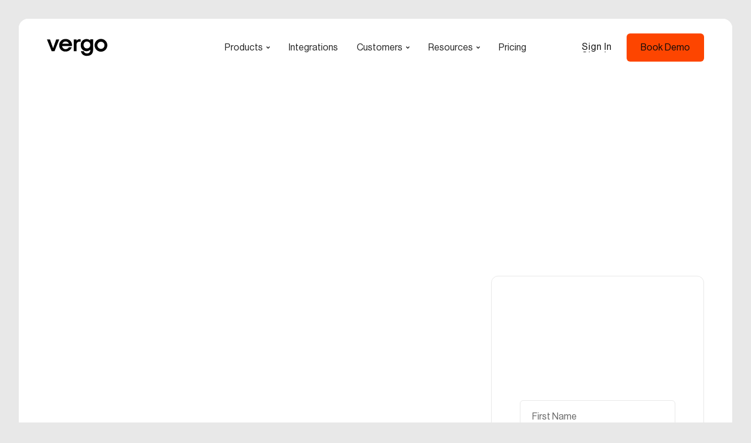

--- FILE ---
content_type: text/html; charset=utf-8
request_url: https://www.getvergo.com/templates/construction-budget-excel-template
body_size: 24187
content:
<!DOCTYPE html><!-- Last Published: Thu Jan 29 2026 17:29:40 GMT+0000 (Coordinated Universal Time) --><html data-wf-domain="www.getvergo.com" data-wf-page="64c19a85ffe477920c3ed5b9" data-wf-site="647f693f0361cedd6a75b08a" data-wf-intellimize-customer-id="117259569" data-wf-collection="64c19a85ffe477920c3ed5ad" data-wf-item-slug="construction-budget-excel-template"><head><meta charset="utf-8"/><title>Vergo AI | Free Construction Budget Template</title><meta content="Enhance construction project budgeting with our Excel template. Tailored for accounting and finance professionals in the industry, this downloadable tool empowers experts to create personalized construction budgets with ease. Whether for residential or commercial projects, our intuitive template simplifies the intricate task of budget planning, ensuring accurate cost estimation, expense tracking, and informed decision-making. Elevate your construction financial planning with this essential instrument, designed to meet industry requisites. Develop, customize, and optimize your construction budgets effortlessly, and take control of your projects&#x27; financial success. Download now to revolutionize your budgeting process." name="description"/><meta content="Vergo AI | Free Construction Budget Template" property="og:title"/><meta content="Enhance construction project budgeting with our Excel template. Tailored for accounting and finance professionals in the industry, this downloadable tool empowers experts to create personalized construction budgets with ease. Whether for residential or commercial projects, our intuitive template simplifies the intricate task of budget planning, ensuring accurate cost estimation, expense tracking, and informed decision-making. Elevate your construction financial planning with this essential instrument, designed to meet industry requisites. Develop, customize, and optimize your construction budgets effortlessly, and take control of your projects&#x27; financial success. Download now to revolutionize your budgeting process." property="og:description"/><meta content="https://cdn.prod.website-files.com/647f693f0361cedd6a75b0be/64fa417b353d9ca96a15ddea_Vergo%20-%20Construction%20Budget.png" property="og:image"/><meta content="Vergo AI | Free Construction Budget Template" property="twitter:title"/><meta content="Enhance construction project budgeting with our Excel template. Tailored for accounting and finance professionals in the industry, this downloadable tool empowers experts to create personalized construction budgets with ease. Whether for residential or commercial projects, our intuitive template simplifies the intricate task of budget planning, ensuring accurate cost estimation, expense tracking, and informed decision-making. Elevate your construction financial planning with this essential instrument, designed to meet industry requisites. Develop, customize, and optimize your construction budgets effortlessly, and take control of your projects&#x27; financial success. Download now to revolutionize your budgeting process." property="twitter:description"/><meta content="https://cdn.prod.website-files.com/647f693f0361cedd6a75b0be/64fa417b353d9ca96a15ddea_Vergo%20-%20Construction%20Budget.png" property="twitter:image"/><meta property="og:type" content="website"/><meta content="summary_large_image" name="twitter:card"/><meta content="width=device-width, initial-scale=1" name="viewport"/><meta content="w4OTIQBdBXedzQxTltj-GbaDpfwJs0TzDkBL4107dzQ" name="google-site-verification"/><link href="https://cdn.prod.website-files.com/647f693f0361cedd6a75b08a/css/vergo.shared.9e623c0e5.min.css" rel="stylesheet" type="text/css" integrity="sha384-nmI8Dl/o+7rpWQZSkixi8cYPqHwh5QfBySjBOl+oKCIM2bGPvNsfr0o85jOnWJJN" crossorigin="anonymous"/><script type="text/javascript">!function(o,c){var n=c.documentElement,t=" w-mod-";n.className+=t+"js",("ontouchstart"in o||o.DocumentTouch&&c instanceof DocumentTouch)&&(n.className+=t+"touch")}(window,document);</script><link href="https://cdn.prod.website-files.com/647f693f0361cedd6a75b08a/6671cb0cfc93a743100a453c_vergo%20arrow.png" rel="shortcut icon" type="image/x-icon"/><link href="https://cdn.prod.website-files.com/647f693f0361cedd6a75b08a/6671cb2a25e96d47afc2f97e_webclip.png" rel="apple-touch-icon"/><link href="https://www.getvergo.com/templates/construction-budget-excel-template" rel="canonical"/><style>.anti-flicker, .anti-flicker * {visibility: hidden !important; opacity: 0 !important;}</style><style>[data-wf-hidden-variation], [data-wf-hidden-variation] * {
        display: none !important;
      }</style><script type="text/javascript">localStorage.removeItem('intellimize_opt_out_117259569'); if (localStorage.getItem('intellimize_data_tracking_type') !== 'always') { localStorage.setItem('intellimize_data_tracking_type', 'always'); }</script><script type="text/javascript">(function(e){var s={r:[]};e.wf={r:s.r,ready:t=>{s.r.push(t)}}})(window)</script><script type="text/javascript">(function(e,t,p){var n=document.documentElement,s={p:[],r:[]},u={p:s.p,r:s.r,push:function(e){s.p.push(e)},ready:function(e){s.r.push(e)}};e.intellimize=u,n.className+=" "+p,setTimeout(function(){n.className=n.className.replace(RegExp(" ?"+p),"")},t)})(window, 4000, 'anti-flicker')</script><link href="https://cdn.intellimize.co/snippet/117259569.js" rel="preload" as="script"/><script type="text/javascript">var wfClientScript=document.createElement("script");wfClientScript.src="https://cdn.intellimize.co/snippet/117259569.js",wfClientScript.async=!0,wfClientScript.onerror=function(){document.documentElement.className=document.documentElement.className.replace(RegExp(" ?anti-flicker"),"")},document.head.appendChild(wfClientScript);</script><link href="https://api.intellimize.co" rel="preconnect" crossorigin="true"/><link href="https://log.intellimize.co" rel="preconnect" crossorigin="true"/><link href="https://117259569.intellimizeio.com" rel="preconnect"/><script async="" src="https://www.googletagmanager.com/gtag/js?id=G-0GBVN08SWQ"></script><script type="text/javascript">window.dataLayer = window.dataLayer || [];function gtag(){dataLayer.push(arguments);}gtag('set', 'developer_id.dZGVlNj', true);gtag('js', new Date());gtag('config', 'G-0GBVN08SWQ');</script><script type="text/javascript">!function(f,b,e,v,n,t,s){if(f.fbq)return;n=f.fbq=function(){n.callMethod?n.callMethod.apply(n,arguments):n.queue.push(arguments)};if(!f._fbq)f._fbq=n;n.push=n;n.loaded=!0;n.version='2.0';n.agent='plwebflow';n.queue=[];t=b.createElement(e);t.async=!0;t.src=v;s=b.getElementsByTagName(e)[0];s.parentNode.insertBefore(t,s)}(window,document,'script','https://connect.facebook.net/en_US/fbevents.js');fbq('init', '511932210130214');fbq('track', 'PageView');</script><!-- Google Tag Manager -->
<script>(function(w,d,s,l,i){w[l]=w[l]||[];w[l].push({'gtm.start':
new Date().getTime(),event:'gtm.js'});var f=d.getElementsByTagName(s)[0],
j=d.createElement(s),dl=l!='dataLayer'?'&l='+l:'';j.async=true;j.src=
'https://www.googletagmanager.com/gtm.js?id='+i+dl;f.parentNode.insertBefore(j,f);
})(window,document,'script','dataLayer','GTM-T9KFTGQ');</script>
<!-- End Google Tag Manager -->

<script>
  window.intercomSettings = {
    api_base: "https://api-iam.intercom.io",
    app_id: "aijj3cea"
  };
</script>

<!-- Intercom -->
<script>
// We pre-filled your app ID in the widget URL: 'https://widget.intercom.io/widget/aijj3cea'
(function(){var w=window;var ic=w.Intercom;if(typeof ic==="function"){ic('reattach_activator');ic('update',w.intercomSettings);}else{var d=document;var i=function(){i.c(arguments);};i.q=[];i.c=function(args){i.q.push(args);};w.Intercom=i;var l=function(){var s=d.createElement('script');s.type='text/javascript';s.async=true;s.src='https://widget.intercom.io/widget/aijj3cea';var x=d.getElementsByTagName('script')[0];x.parentNode.insertBefore(s,x);};if(document.readyState==='complete'){l();}else if(w.attachEvent){w.attachEvent('onload',l);}else{w.addEventListener('load',l,false);}}})();
</script>
<!-- End Intercom -->

<!-- Please keep this css code to improve the font quality-->
<style>
  * {
  -webkit-font-smoothing: antialiased;
  -moz-osx-font-smoothing: grayscale;
}
</style>

<!-- Google Website Schema-->
<script type="application/ld+json">
{
  "@context": "https://schema.org/",
  "@type": "WebSite",
  "name": "Vergo AI",
  "url": "https://www.getvergo.com",
  "potentialAction": {
    "@type": "SearchAction",
    "target": "{search_term_string}",
    "query-input": "required name=search_term_string"
  }
}
</script>
<!-- End Google Website Schema-->

<!-- Humblytics -->
<script async src="https://app.humblytics.com/hmbl.min.js"></script>
<!-- End Humblytics -->

<!-- Truncate text code-->
<style>
.summary {overflow: hidden; display: -webkit-box; -webkit-line-clamp: 3; -webkit-box-orient: vertical;}
</style>
<!-- End Truncate text code-->

<script>!function(){window.unify||(window.unify=Object.assign([],["identify","page","startAutoPage","stopAutoPage","startAutoIdentify","stopAutoIdentify"].reduce((function(t,e){return t[e]=function(){return unify.push([e,[].slice.call(arguments)]),unify},t}),{})));var t=document.createElement("script");t.async=!0,t.setAttribute("src","https://tag.unifyintent.com/v1/B4YW39eLC2Ahm2EzukxngD/script.js"),t.setAttribute("data-api-key","wk_MzpSyLyE_ARjMmHKJ2MFyy8HyQgGk2fJCAzR6Nqda"),t.setAttribute("id","unifytag"),(document.body||document.head).appendChild(t)}();</script>
<!-- End Truncate text code--><script type="application/ld+json">
{
 "@context": "https://schema.org",
 "@type": "FAQPage",
 "mainEntity": [{
 "@type": "Question",
 "name": "What is a Construction Budget Excel Template?",
 "acceptedAnswer": {
 "@type": "Answer",
 "text": "A Construction Budget Excel Template is a spreadsheet that helps you plan and manage the costs associated with a construction project. It includes sections for budgeting, tracking expenses, and forecasting future costs."
 }
 }, {
 "@type": "Question",
 "name": "What information do I need to use a Construction Budget Excel Template?",
 "acceptedAnswer": {
 "@type": "Answer",
 "text": "You will need to provide information about the project, such as the estimated cost of materials, labor, and other expenses. You will also need to provide information about the timeline of the project, such as the start and end dates."
 }
 }, {
 "@type": "Question",
 "name": "How do I use a Construction Budget Excel Template?",
 "acceptedAnswer": {
 "@type": "Answer",
 "text": "To use a Construction Budget Excel Template, you will need to enter the estimated costs for each item in the project. You can then use the template to track expenses and compare them to the estimated costs. You can also use the template to forecast future costs and adjust your budget accordingly."
 }
 }, {
 "@type": "Question",
 "name": "What are the benefits of using a Construction Budget Excel Template?",
 "acceptedAnswer": {
 "@type": "Answer",
 "text": "Using a Construction Budget Excel Template can help you stay organized and on budget. It can also help you identify potential problems before they arise, allowing you to make adjustments to the budget and timeline as needed."
 }
 }, {
 "@type": "Question",
 "name": "Where can I find a Construction Budget Excel Template?",
 "acceptedAnswer": {
 "@type": "Answer",
 "text": "You can find a Construction Budget Excel Template online. Many websites offer free templates that you can download and customize to fit your needs."
 }
 }, {
 "@type": "Question",
 "name": "What features should I look for in a Construction Budget Excel Template?",
 "acceptedAnswer": {
 "@type": "Answer",
 "text": "When looking for a Construction Budget Excel Template, you should look for one that is easy to use and understand. It should also include features such as budget tracking, expense tracking, and forecasting. Additionally, it should be customizable to fit your specific needs."
 }
 }, {
 "@type": "Question",
 "name": "Are there any tips for using a Construction Budget Excel Template?",
 "acceptedAnswer": {
 "@type": "Answer",
 "text": "When using a Construction Budget Excel Template, it is important to be as detailed as possible. Make sure to include all estimated costs and track expenses as they occur. Additionally, it is important to regularly review the budget and make adjustments as needed."
 }
 }, {
 "@type": "Question",
 "name": "What are some common mistakes to avoid when using a Construction Budget Excel Template?",
 "acceptedAnswer": {
 "@type": "Answer",
 "text": "When using a Construction Budget Excel Template, it is important to avoid common mistakes such as underestimating costs, not tracking expenses, and not regularly reviewing the budget. Additionally, it is important to make sure that the template is customized to fit your specific needs."
 }
 }, {
 "@type": "Question",
 "name": "What are some best practices for using a Construction Budget Excel Template?",
 "acceptedAnswer": {
 "@type": "Answer",
 "text": "When using a Construction Budget Excel Template, it is important to be as detailed as possible. Make sure to include all estimated costs and track expenses as they occur. Additionally, it is important to regularly review the budget and make adjustments as needed."
 }
 }, {
 "@type": "Question",
 "name": "What are the advantages of using a Construction Budget Excel Template?",
 "acceptedAnswer": {
 "@type": "Answer",
 "text": "Using a Construction Budget Excel Template can help you stay organized and on budget. It can also help you identify potential problems before they arise, allowing you to make adjustments to the budget and timeline as needed."
 }
 }]
}
</script><script type="text/javascript">window.__WEBFLOW_CURRENCY_SETTINGS = {"currencyCode":"USD","symbol":"$","decimal":".","fractionDigits":2,"group":",","template":"{{wf {\"path\":\"symbol\",\"type\":\"PlainText\"} }} {{wf {\"path\":\"amount\",\"type\":\"CommercePrice\"} }} {{wf {\"path\":\"currencyCode\",\"type\":\"PlainText\"} }}","hideDecimalForWholeNumbers":false};</script></head><body class="body"><div class="page-wrapper"><div class="global-styles w-embed"><style>

/* Snippet gets rid of top margin on first element in any rich text*/
.w-richtext>:first-child {
	margin-top: 0;
}

/* Snippet gets rid of bottom margin on last element in any rich text*/
.w-richtext>:last-child, .w-richtext ol li:last-child, .w-richtext ul li:last-child {
	margin-bottom: 0;
}

/*
 * Cursor
 */

.cursor-wrapper {
	pointer-events: none;
}

/*
 * Reset buttons, and links styles
 */
 
a {
	color: inherit;
	text-decoration: inherit;
	font-size: inherit;
}

</style></div><div class="cursor-wrapper"><div class="cursor"><div class="cursor-text view">View</div></div></div><div class="main-wrapper"><header class="header"><div class="navbar-wrapper"><div class="navbar"><div class="page-padding"><div class="container-xlarge"><header class="navbar-inner"><div id="w-node-cf665aa7-612c-9713-0917-12f535c66615-35c6660f" class="navbar-left"><div class="navbar-logo"><a href="/" data-wf-native-id-path="27a0cb0c-8f16-b723-e161-7b007e3f6a93:0c8102c3-9c64-e9be-b66f-437a4d70e243:3f87c53b-64f0-fa77-c59c-93d3ff30606a" data-wf-ao-click-engagement-tracking="true" data-wf-element-id="3f87c53b-64f0-fa77-c59c-93d3ff30606a" data-wf-component-context="%5B%7B%22componentId%22%3A%22cf665aa7-612c-9713-0917-12f535c6660f%22%2C%22instanceId%22%3A%2227a0cb0c-8f16-b723-e161-7b007e3f6a93%22%7D%2C%7B%22componentId%22%3A%223f87c53b-64f0-fa77-c59c-93d3ff306069%22%2C%22instanceId%22%3A%220c8102c3-9c64-e9be-b66f-437a4d70e243%22%7D%5D" class="w-inline-block"><img src="https://cdn.prod.website-files.com/647f693f0361cedd6a75b08a/649da39b593bc1c19ee57a53_vergo%20logo.svg" loading="eager" alt="Vergo construction logo
" class="navbar-logo-image"/></a></div></div><div class="navbar-center"><nav class="navbar-menu"><div class="hide-tablet"><div data-hover="true" data-delay="0" class="navbar-dropdown-wrapper w-dropdown"><div data-wf-native-id-path="27a0cb0c-8f16-b723-e161-7b007e3f6a93:3f06fd36-d77d-7bb2-fa9e-bf5250e22be4" data-wf-ao-click-engagement-tracking="true" data-wf-element-id="3f06fd36-d77d-7bb2-fa9e-bf5250e22be4" data-wf-component-context="%5B%7B%22componentId%22%3A%22cf665aa7-612c-9713-0917-12f535c6660f%22%2C%22instanceId%22%3A%2227a0cb0c-8f16-b723-e161-7b007e3f6a93%22%7D%5D" class="navbar-menu-item-link w-dropdown-toggle"><div class="navbar-menu-item-text">Products</div><div class="navbar-menui-item-icon w-embed"><svg xmlns="http://www.w3.org/2000/svg" fill="currentColor" viewBox="0 0 24 24" width="18" height="18"><path fill="none" d="M0 0h24v24H0z"/><path d="M12 15l-4.243-4.243 1.415-1.414L12 12.172l2.828-2.829 1.415 1.414z"/></svg></div></div><nav class="navbar-dropdown w-dropdown-list"><div class="navbar-dropdown-inner"><div class="navbar-dropdown-grid four-column"><div class="nav-hero"><a data-wf-native-id-path="27a0cb0c-8f16-b723-e161-7b007e3f6a93:98559c47-06eb-2f5f-9657-920291791310" data-wf-ao-click-engagement-tracking="true" data-wf-element-id="98559c47-06eb-2f5f-9657-920291791310" data-wf-component-context="%5B%7B%22componentId%22%3A%22cf665aa7-612c-9713-0917-12f535c6660f%22%2C%22instanceId%22%3A%2227a0cb0c-8f16-b723-e161-7b007e3f6a93%22%7D%5D" href="/new" class="nav w-inline-block"><h3 class="heading-h5 text-color-muted">Product Updates</h3><div class="nav-image-wrapper"><img src="https://cdn.prod.website-files.com/647f693f0361cedd6a75b08a/68a781ff0bbaed611d209f4a_Mobile%20App.jpg" loading="lazy" width="1368" sizes="100vw" alt="" srcset="https://cdn.prod.website-files.com/647f693f0361cedd6a75b08a/68a781ff0bbaed611d209f4a_Mobile%20App-p-500.jpg 500w, https://cdn.prod.website-files.com/647f693f0361cedd6a75b08a/68a781ff0bbaed611d209f4a_Mobile%20App-p-800.jpg 800w, https://cdn.prod.website-files.com/647f693f0361cedd6a75b08a/68a781ff0bbaed611d209f4a_Mobile%20App-p-1080.jpg 1080w, https://cdn.prod.website-files.com/647f693f0361cedd6a75b08a/68a781ff0bbaed611d209f4a_Mobile%20App-p-1600.jpg 1600w, https://cdn.prod.website-files.com/647f693f0361cedd6a75b08a/68a781ff0bbaed611d209f4a_Mobile%20App-p-2000.jpg 2000w, https://cdn.prod.website-files.com/647f693f0361cedd6a75b08a/68a781ff0bbaed611d209f4a_Mobile%20App.jpg 2736w" class="image"/></div><div class="nav-item"><div class="nav-item-text">Platform Improvements</div><div class="nav-item-line"></div><div class="nav-item-body text-color-muted">View all the latest updates to our powerful expense software</div></div></a></div><div id="w-node-_3f06fd36-d77d-7bb2-fa9e-bf5250e22c0e-35c6660f" class="navbar-dropdown-column"><div class="nav"><h3 class="heading-h5 text-color-muted">Expense Management</h3><a data-wf-native-id-path="27a0cb0c-8f16-b723-e161-7b007e3f6a93:7d4118e9-fcc0-107d-e6db-8b20120182ef" data-wf-ao-click-engagement-tracking="true" data-wf-element-id="7d4118e9-fcc0-107d-e6db-8b20120182ef" data-wf-component-context="%5B%7B%22componentId%22%3A%22cf665aa7-612c-9713-0917-12f535c6660f%22%2C%22instanceId%22%3A%2227a0cb0c-8f16-b723-e161-7b007e3f6a93%22%7D%5D" href="/products/expense-management" class="nav-item w-inline-block"><div class="nav-item-text">Setup Any Credit Card</div><div class="nav-item-line"></div><div data-w-id="7d4118e9-fcc0-107d-e6db-8b20120182f3" class="nav-item-body text-color-muted">Seamlessly sync Visa, Mastercard, or Amex</div></a><a data-wf-native-id-path="27a0cb0c-8f16-b723-e161-7b007e3f6a93:439b9bc7-0594-0dc3-3eab-2a0b0e0d5683" data-wf-ao-click-engagement-tracking="true" data-wf-element-id="439b9bc7-0594-0dc3-3eab-2a0b0e0d5683" data-wf-component-context="%5B%7B%22componentId%22%3A%22cf665aa7-612c-9713-0917-12f535c6660f%22%2C%22instanceId%22%3A%2227a0cb0c-8f16-b723-e161-7b007e3f6a93%22%7D%5D" href="/products/expense-management" class="nav-item w-inline-block"><div class="nav-item-text">Simple to Use Mobile App</div><div class="nav-item-line"></div><div class="nav-item-body text-color-muted">Incredibly easy and intuitive app</div></a><a data-wf-native-id-path="27a0cb0c-8f16-b723-e161-7b007e3f6a93:c1228700-3881-53d3-23ec-844f67494ea8" data-wf-ao-click-engagement-tracking="true" data-wf-element-id="c1228700-3881-53d3-23ec-844f67494ea8" data-wf-component-context="%5B%7B%22componentId%22%3A%22cf665aa7-612c-9713-0917-12f535c6660f%22%2C%22instanceId%22%3A%2227a0cb0c-8f16-b723-e161-7b007e3f6a93%22%7D%5D" href="/products/expense-management" class="nav-item w-inline-block"><div class="nav-item-text">Auto-Capture &amp; Extract Receipts</div><div class="nav-item-line"></div><div class="nav-item-body text-color-muted">Snap, text, or forward any receipt</div></a><a data-wf-native-id-path="27a0cb0c-8f16-b723-e161-7b007e3f6a93:815589a7-7730-4a40-dd6d-be9b4358ee9a" data-wf-ao-click-engagement-tracking="true" data-wf-element-id="815589a7-7730-4a40-dd6d-be9b4358ee9a" data-wf-component-context="%5B%7B%22componentId%22%3A%22cf665aa7-612c-9713-0917-12f535c6660f%22%2C%22instanceId%22%3A%2227a0cb0c-8f16-b723-e161-7b007e3f6a93%22%7D%5D" href="/products/expense-management" class="nav-item w-inline-block"><div class="nav-item-text">Auto-Match Receipts to Transactions</div><div class="nav-item-line"></div><div class="nav-item-body text-color-muted">AI matches receipts to card transactions </div></a><a data-wf-native-id-path="27a0cb0c-8f16-b723-e161-7b007e3f6a93:f26a9450-9c83-9ba2-3540-214b5395200d" data-wf-ao-click-engagement-tracking="true" data-wf-element-id="f26a9450-9c83-9ba2-3540-214b5395200d" data-wf-component-context="%5B%7B%22componentId%22%3A%22cf665aa7-612c-9713-0917-12f535c6660f%22%2C%22instanceId%22%3A%2227a0cb0c-8f16-b723-e161-7b007e3f6a93%22%7D%5D" href="/products/expense-management" class="nav-item w-inline-block"><div class="nav-item-text">AI Categorization</div><div class="nav-item-line"></div><div class="nav-item-body text-color-muted">Automatically code transactions instantly</div></a></div></div><div id="w-node-_7f910216-42a1-865d-ba3b-3e03585171f0-35c6660f" class="navbar-dropdown-column"><div class="nav"><h3 class="heading-h5 text-color-muted">Reimbursements</h3><a data-wf-native-id-path="27a0cb0c-8f16-b723-e161-7b007e3f6a93:7f910216-42a1-865d-ba3b-3e03585171f4" data-wf-ao-click-engagement-tracking="true" data-wf-element-id="7f910216-42a1-865d-ba3b-3e03585171f4" data-wf-component-context="%5B%7B%22componentId%22%3A%22cf665aa7-612c-9713-0917-12f535c6660f%22%2C%22instanceId%22%3A%2227a0cb0c-8f16-b723-e161-7b007e3f6a93%22%7D%5D" href="/products/reimbursements" class="nav-item w-inline-block"><div class="nav-item-text">Automate Reimbursements</div><div class="nav-item-line"></div><div class="nav-item-body text-color-muted">A fully automated workflow for your remburseable expenses</div></a><a data-wf-native-id-path="27a0cb0c-8f16-b723-e161-7b007e3f6a93:7f910216-42a1-865d-ba3b-3e03585171fa" data-wf-ao-click-engagement-tracking="true" data-wf-element-id="7f910216-42a1-865d-ba3b-3e03585171fa" data-wf-component-context="%5B%7B%22componentId%22%3A%22cf665aa7-612c-9713-0917-12f535c6660f%22%2C%22instanceId%22%3A%2227a0cb0c-8f16-b723-e161-7b007e3f6a93%22%7D%5D" href="/products/reimbursements" class="nav-item w-inline-block"><div class="nav-item-text">Instant Notifications</div><div class="nav-item-line"></div><div class="nav-item-body text-color-muted">Notify your team instantly on any device</div></a><a data-wf-native-id-path="27a0cb0c-8f16-b723-e161-7b007e3f6a93:7f910216-42a1-865d-ba3b-3e0358517200" data-wf-ao-click-engagement-tracking="true" data-wf-element-id="7f910216-42a1-865d-ba3b-3e0358517200" data-wf-component-context="%5B%7B%22componentId%22%3A%22cf665aa7-612c-9713-0917-12f535c6660f%22%2C%22instanceId%22%3A%2227a0cb0c-8f16-b723-e161-7b007e3f6a93%22%7D%5D" href="/products/reimbursements" class="nav-item w-inline-block"><div class="nav-item-text">Out of Pocket and Mileage</div><div class="nav-item-line"></div><div class="nav-item-body text-color-muted">Track all expense for your organization</div></a></div></div><div id="w-node-_534bbb2f-0e33-c37f-27d0-19e4fbd69a25-35c6660f" class="navbar-dropdown-column"><div class="nav"><h3 class="heading-h5 text-color-muted">AP Automation</h3><a data-wf-native-id-path="27a0cb0c-8f16-b723-e161-7b007e3f6a93:534bbb2f-0e33-c37f-27d0-19e4fbd69a29" data-wf-ao-click-engagement-tracking="true" data-wf-element-id="534bbb2f-0e33-c37f-27d0-19e4fbd69a29" data-wf-component-context="%5B%7B%22componentId%22%3A%22cf665aa7-612c-9713-0917-12f535c6660f%22%2C%22instanceId%22%3A%2227a0cb0c-8f16-b723-e161-7b007e3f6a93%22%7D%5D" href="/products/ap-invoices" class="nav-item w-inline-block"><div class="nav-item-text">Smart Invoice Capture</div><div class="nav-item-line"></div><div class="nav-item-body text-color-muted">Drag, drop, or email invoices for AI processing</div></a><a data-wf-native-id-path="27a0cb0c-8f16-b723-e161-7b007e3f6a93:534bbb2f-0e33-c37f-27d0-19e4fbd69a2f" data-wf-ao-click-engagement-tracking="true" data-wf-element-id="534bbb2f-0e33-c37f-27d0-19e4fbd69a2f" data-wf-component-context="%5B%7B%22componentId%22%3A%22cf665aa7-612c-9713-0917-12f535c6660f%22%2C%22instanceId%22%3A%2227a0cb0c-8f16-b723-e161-7b007e3f6a93%22%7D%5D" href="/products/ap-invoices" class="nav-item w-inline-block"><div class="nav-item-text">Smart Approval Routing</div><div class="nav-item-line"></div><div class="nav-item-body text-color-muted">AI automatically routes invoices to the right approver</div></a><a data-wf-native-id-path="27a0cb0c-8f16-b723-e161-7b007e3f6a93:534bbb2f-0e33-c37f-27d0-19e4fbd69a35" data-wf-ao-click-engagement-tracking="true" data-wf-element-id="534bbb2f-0e33-c37f-27d0-19e4fbd69a35" data-wf-component-context="%5B%7B%22componentId%22%3A%22cf665aa7-612c-9713-0917-12f535c6660f%22%2C%22instanceId%22%3A%2227a0cb0c-8f16-b723-e161-7b007e3f6a93%22%7D%5D" href="/products/ap-invoices" class="nav-item w-inline-block"><div class="nav-item-text">Duplicate Detection Engine</div><div class="nav-item-line"></div><div class="nav-item-body text-color-muted">Catch duplicate invoices before payment</div></a></div></div></div></div></nav></div></div><a href="/integrations" data-wf-native-id-path="27a0cb0c-8f16-b723-e161-7b007e3f6a93:2f2cbb7a-507c-5af8-6178-b132e49e5a7e" data-wf-ao-click-engagement-tracking="true" data-wf-element-id="2f2cbb7a-507c-5af8-6178-b132e49e5a7e" data-wf-component-context="%5B%7B%22componentId%22%3A%22cf665aa7-612c-9713-0917-12f535c6660f%22%2C%22instanceId%22%3A%2227a0cb0c-8f16-b723-e161-7b007e3f6a93%22%7D%5D" class="navbar-menu-item-link hide-tablet w-inline-block"><div class="text-block">Integrations</div></a><div class="hide-tablet"><div data-hover="true" data-delay="0" class="navbar-dropdown-wrapper w-dropdown"><div data-wf-native-id-path="27a0cb0c-8f16-b723-e161-7b007e3f6a93:7567fb88-dbcf-a2e6-098e-98a2dfd7c60b" data-wf-ao-click-engagement-tracking="true" data-wf-element-id="7567fb88-dbcf-a2e6-098e-98a2dfd7c60b" data-wf-component-context="%5B%7B%22componentId%22%3A%22cf665aa7-612c-9713-0917-12f535c6660f%22%2C%22instanceId%22%3A%2227a0cb0c-8f16-b723-e161-7b007e3f6a93%22%7D%5D" class="navbar-menu-item-link w-dropdown-toggle"><div class="navbar-menu-item-text">Customers</div><div class="navbar-menui-item-icon w-embed"><svg xmlns="http://www.w3.org/2000/svg" fill="currentColor" viewBox="0 0 24 24" width="18" height="18"><path fill="none" d="M0 0h24v24H0z"/><path d="M12 15l-4.243-4.243 1.415-1.414L12 12.172l2.828-2.829 1.415 1.414z"/></svg></div></div><nav class="navbar-dropdown w-dropdown-list"><div class="navbar-dropdown-inner"><div class="navbar-dropdown-grid three-column"><div class="nav-hero"><a data-wf-native-id-path="27a0cb0c-8f16-b723-e161-7b007e3f6a93:7567fb88-dbcf-a2e6-098e-98a2dfd7c613" data-wf-ao-click-engagement-tracking="true" data-wf-element-id="7567fb88-dbcf-a2e6-098e-98a2dfd7c613" data-wf-component-context="%5B%7B%22componentId%22%3A%22cf665aa7-612c-9713-0917-12f535c6660f%22%2C%22instanceId%22%3A%2227a0cb0c-8f16-b723-e161-7b007e3f6a93%22%7D%5D" href="https://www.getvergo.com/case-study/moss-utilities" class="nav w-inline-block"><h3 class="heading-h5 text-color-muted">Case Studies</h3><div class="nav-image-wrapper"><img src="https://cdn.prod.website-files.com/647f693f0361cedd6a75b08a/68daaf3766a00430c8ee8d6a_Moss%20Utilities.avif" loading="lazy" width="1026" sizes="100vw" alt="" srcset="https://cdn.prod.website-files.com/647f693f0361cedd6a75b08a/68daaf3766a00430c8ee8d6a_Moss%20Utilities-p-500.avif 500w, https://cdn.prod.website-files.com/647f693f0361cedd6a75b08a/68daaf3766a00430c8ee8d6a_Moss%20Utilities-p-800.avif 800w, https://cdn.prod.website-files.com/647f693f0361cedd6a75b08a/68daaf3766a00430c8ee8d6a_Moss%20Utilities-p-1080.avif 1080w, https://cdn.prod.website-files.com/647f693f0361cedd6a75b08a/68daaf3766a00430c8ee8d6a_Moss%20Utilities.avif 2052w" class="image"/></div><div class="nav-item"><div class="nav-item-text">Moss Utilities</div><div class="nav-item-line"></div><div class="nav-item-body text-color-muted">Credit Card Reconciliation from a Full-Time Job to One Hour a Day</div></div></a><div class="margin-top margin-medium"><a humblytics="template-demo" data-wf-native-id-path="27a0cb0c-8f16-b723-e161-7b007e3f6a93:e0ddcbce-9933-e935-4bd1-d487e25f2306:9cf17550-f58a-b89d-2d90-f82bdf477863" data-wf-ao-click-engagement-tracking="true" data-wf-element-id="9cf17550-f58a-b89d-2d90-f82bdf477863" data-wf-component-context="%5B%7B%22componentId%22%3A%22cf665aa7-612c-9713-0917-12f535c6660f%22%2C%22instanceId%22%3A%2227a0cb0c-8f16-b723-e161-7b007e3f6a93%22%7D%2C%7B%22componentId%22%3A%229cf17550-f58a-b89d-2d90-f82bdf477863%22%2C%22instanceId%22%3A%22e0ddcbce-9933-e935-4bd1-d487e25f2306%22%7D%5D" href="/customers" class="button primary w-inline-block"><div class="button-inner"><div class="button-inner-text">View All Case Studies</div><div class="button-inner-text-hover">View All Case Studies</div></div></a></div></div><div class="nav-hero"><a data-wf-native-id-path="27a0cb0c-8f16-b723-e161-7b007e3f6a93:9b184eac-5555-7966-8d88-e2e19737928c" data-wf-ao-click-engagement-tracking="true" data-wf-element-id="9b184eac-5555-7966-8d88-e2e19737928c" data-wf-component-context="%5B%7B%22componentId%22%3A%22cf665aa7-612c-9713-0917-12f535c6660f%22%2C%22instanceId%22%3A%2227a0cb0c-8f16-b723-e161-7b007e3f6a93%22%7D%5D" href="https://www.getvergo.com/case-study/pacifictech" class="nav w-inline-block"><h3 class="heading-h5 is-transparent">Product Updates</h3><div class="nav-image-wrapper"><img src="https://cdn.prod.website-files.com/647f693f0361cedd6a75b08a/68daa8ce3d9d699f3869b6ef_Pacific%20Tech.avif" loading="lazy" width="1026" sizes="100vw" alt="" srcset="https://cdn.prod.website-files.com/647f693f0361cedd6a75b08a/68daa8ce3d9d699f3869b6ef_Pacific%20Tech-p-500.avif 500w, https://cdn.prod.website-files.com/647f693f0361cedd6a75b08a/68daa8ce3d9d699f3869b6ef_Pacific%20Tech-p-800.avif 800w, https://cdn.prod.website-files.com/647f693f0361cedd6a75b08a/68daa8ce3d9d699f3869b6ef_Pacific%20Tech-p-1080.avif 1080w, https://cdn.prod.website-files.com/647f693f0361cedd6a75b08a/68daa8ce3d9d699f3869b6ef_Pacific%20Tech-p-1600.avif 1600w, https://cdn.prod.website-files.com/647f693f0361cedd6a75b08a/68daa8ce3d9d699f3869b6ef_Pacific%20Tech.avif 2736w" class="image"/></div><div class="nav-item"><div class="nav-item-text">Pacific Tech</div><div class="nav-item-line"></div><div class="nav-item-body text-color-muted">Credit Card Reconciliation From 10 Days to 2 Days</div></div></a></div><div class="nav-hero"><a data-wf-native-id-path="27a0cb0c-8f16-b723-e161-7b007e3f6a93:e3e959ad-a236-1ec4-170a-4be1b480aac0" data-wf-ao-click-engagement-tracking="true" data-wf-element-id="e3e959ad-a236-1ec4-170a-4be1b480aac0" data-wf-component-context="%5B%7B%22componentId%22%3A%22cf665aa7-612c-9713-0917-12f535c6660f%22%2C%22instanceId%22%3A%2227a0cb0c-8f16-b723-e161-7b007e3f6a93%22%7D%5D" href="https://www.getvergo.com/case-study/jmbconstruction" class="nav w-inline-block"><h3 class="heading-h5 is-transparent">Product Updates</h3><div class="nav-image-wrapper"><img src="https://cdn.prod.website-files.com/647f693f0361cedd6a75b08a/68daa8cdad2e1f6f0cf7f372_JMB%20Construction.avif" loading="lazy" width="1026" sizes="100vw" alt="" srcset="https://cdn.prod.website-files.com/647f693f0361cedd6a75b08a/68daa8cdad2e1f6f0cf7f372_JMB%20Construction-p-500.avif 500w, https://cdn.prod.website-files.com/647f693f0361cedd6a75b08a/68daa8cdad2e1f6f0cf7f372_JMB%20Construction-p-800.avif 800w, https://cdn.prod.website-files.com/647f693f0361cedd6a75b08a/68daa8cdad2e1f6f0cf7f372_JMB%20Construction-p-1080.avif 1080w, https://cdn.prod.website-files.com/647f693f0361cedd6a75b08a/68daa8cdad2e1f6f0cf7f372_JMB%20Construction-p-1600.avif 1600w, https://cdn.prod.website-files.com/647f693f0361cedd6a75b08a/68daa8cdad2e1f6f0cf7f372_JMB%20Construction.avif 2736w" class="image"/></div><div class="nav-item"><div class="nav-item-text">JMB</div><div class="nav-item-line"></div><div class="nav-item-body text-color-muted">Simplified AP Management and Credit Card Expenses</div></div></a></div></div></div></nav></div></div><div class="hide-tablet"><div data-hover="true" data-delay="0" class="navbar-dropdown-wrapper w-dropdown"><div data-wf-native-id-path="27a0cb0c-8f16-b723-e161-7b007e3f6a93:4fb253a9-59bd-0992-5288-bdb3b24289a1" data-wf-ao-click-engagement-tracking="true" data-wf-element-id="4fb253a9-59bd-0992-5288-bdb3b24289a1" data-wf-component-context="%5B%7B%22componentId%22%3A%22cf665aa7-612c-9713-0917-12f535c6660f%22%2C%22instanceId%22%3A%2227a0cb0c-8f16-b723-e161-7b007e3f6a93%22%7D%5D" class="navbar-menu-item-link w-dropdown-toggle"><div class="navbar-menu-item-text">Resources</div><div class="navbar-menui-item-icon w-embed"><svg xmlns="http://www.w3.org/2000/svg" fill="currentColor" viewBox="0 0 24 24" width="18" height="18"><path fill="none" d="M0 0h24v24H0z"/><path d="M12 15l-4.243-4.243 1.415-1.414L12 12.172l2.828-2.829 1.415 1.414z"/></svg></div></div><nav class="navbar-dropdown w-dropdown-list"><div class="navbar-dropdown-inner"><div class="navbar-dropdown-grid three-column"><div class="nav-hero"><a data-wf-native-id-path="27a0cb0c-8f16-b723-e161-7b007e3f6a93:84d7285d-19ee-4562-2664-f1b7dadca09e" data-wf-ao-click-engagement-tracking="true" data-wf-element-id="84d7285d-19ee-4562-2664-f1b7dadca09e" data-wf-component-context="%5B%7B%22componentId%22%3A%22cf665aa7-612c-9713-0917-12f535c6660f%22%2C%22instanceId%22%3A%2227a0cb0c-8f16-b723-e161-7b007e3f6a93%22%7D%5D" href="/university" class="nav w-inline-block"><h3 class="heading-h5 text-color-muted">Featured Video</h3><div class="nav-image-wrapper"><img src="https://cdn.prod.website-files.com/647f693f0361cedd6a75b08a/68828ad05e55bf0669405d3c_Profile%20Hero.avif" loading="lazy" width="Auto" sizes="100vw" alt="" srcset="https://cdn.prod.website-files.com/647f693f0361cedd6a75b08a/68828ad05e55bf0669405d3c_Profile%20Hero-p-500.avif 500w, https://cdn.prod.website-files.com/647f693f0361cedd6a75b08a/68828ad05e55bf0669405d3c_Profile%20Hero.avif 1368w" class="image"/></div><div class="nav-item"><div class="nav-item-text">Accounting Controls</div><div class="nav-item-line"></div><div class="nav-item-body text-color-muted">Automate backend coding based on rules for how your ERP is setup</div></div></a></div><div id="w-node-_4fb253a9-59bd-0992-5288-bdb3b24289ac-35c6660f" class="navbar-dropdown-column"><div class="margin-bottom margin-medium"><h3 class="heading-h5 text-color-muted">Learn</h3></div><div class="nav"><a data-wf-native-id-path="27a0cb0c-8f16-b723-e161-7b007e3f6a93:4fb253a9-59bd-0992-5288-bdb3b24289b1" data-wf-ao-click-engagement-tracking="true" data-wf-element-id="4fb253a9-59bd-0992-5288-bdb3b24289b1" data-wf-component-context="%5B%7B%22componentId%22%3A%22cf665aa7-612c-9713-0917-12f535c6660f%22%2C%22instanceId%22%3A%2227a0cb0c-8f16-b723-e161-7b007e3f6a93%22%7D%5D" href="/webinars" class="nav-item w-inline-block"><div class="nav-item-text">Webinars</div><div class="nav-item-line"></div><div class="nav-item-body text-color-muted">Live sessions to master the Vergo Platform</div></a><a data-wf-native-id-path="27a0cb0c-8f16-b723-e161-7b007e3f6a93:4fb253a9-59bd-0992-5288-bdb3b24289b5" data-wf-ao-click-engagement-tracking="true" data-wf-element-id="4fb253a9-59bd-0992-5288-bdb3b24289b5" data-wf-component-context="%5B%7B%22componentId%22%3A%22cf665aa7-612c-9713-0917-12f535c6660f%22%2C%22instanceId%22%3A%2227a0cb0c-8f16-b723-e161-7b007e3f6a93%22%7D%5D" href="/guides" class="nav-item w-inline-block"><div class="nav-item-text">Guides</div><div class="nav-item-line"></div><div class="nav-item-body text-color-muted">Free guides to best practices</div></a><a data-wf-native-id-path="27a0cb0c-8f16-b723-e161-7b007e3f6a93:4fb253a9-59bd-0992-5288-bdb3b24289bd" data-wf-ao-click-engagement-tracking="true" data-wf-element-id="4fb253a9-59bd-0992-5288-bdb3b24289bd" data-wf-component-context="%5B%7B%22componentId%22%3A%22cf665aa7-612c-9713-0917-12f535c6660f%22%2C%22instanceId%22%3A%2227a0cb0c-8f16-b723-e161-7b007e3f6a93%22%7D%5D" href="/blog" class="nav-item w-inline-block"><div class="nav-item-text">Blogs</div><div class="nav-item-line"></div><div class="nav-item-body text-color-muted">Insights on spend management and automation</div></a><a data-wf-native-id-path="27a0cb0c-8f16-b723-e161-7b007e3f6a93:33f6f72d-3447-9daf-eb80-c7120ec1f889" data-wf-ao-click-engagement-tracking="true" data-wf-element-id="33f6f72d-3447-9daf-eb80-c7120ec1f889" data-wf-component-context="%5B%7B%22componentId%22%3A%22cf665aa7-612c-9713-0917-12f535c6660f%22%2C%22instanceId%22%3A%2227a0cb0c-8f16-b723-e161-7b007e3f6a93%22%7D%5D" href="/resources" class="nav-item w-inline-block"><div class="nav-item-text">Templates</div><div class="nav-item-line"></div><div class="nav-item-body text-color-muted">Ready-to-use documents and workflows</div></a></div></div><div id="w-node-_4fb253a9-59bd-0992-5288-bdb3b24289c1-35c6660f" class="navbar-dropdown-column"><div class="margin-bottom margin-medium"><h3 class="heading-h5 text-color-muted">Support</h3></div><div class="nav"><a data-wf-native-id-path="27a0cb0c-8f16-b723-e161-7b007e3f6a93:4fb253a9-59bd-0992-5288-bdb3b24289ca" data-wf-ao-click-engagement-tracking="true" data-wf-element-id="4fb253a9-59bd-0992-5288-bdb3b24289ca" data-wf-component-context="%5B%7B%22componentId%22%3A%22cf665aa7-612c-9713-0917-12f535c6660f%22%2C%22instanceId%22%3A%2227a0cb0c-8f16-b723-e161-7b007e3f6a93%22%7D%5D" href="/university" class="nav-item w-inline-block"><div class="nav-item-text">Training Videos</div><div class="nav-item-line"></div><div class="nav-item-body text-color-muted">On-demand tutorials for every user level</div></a><a data-wf-native-id-path="27a0cb0c-8f16-b723-e161-7b007e3f6a93:a316658f-4b48-a2d6-2c69-5e0754731b2d" data-wf-ao-click-engagement-tracking="true" data-wf-element-id="a316658f-4b48-a2d6-2c69-5e0754731b2d" data-wf-component-context="%5B%7B%22componentId%22%3A%22cf665aa7-612c-9713-0917-12f535c6660f%22%2C%22instanceId%22%3A%2227a0cb0c-8f16-b723-e161-7b007e3f6a93%22%7D%5D" href="/construction-terms" class="nav-item w-inline-block"><div class="nav-item-text">Glossary</div><div class="nav-item-line"></div><div class="nav-item-body text-color-muted">Definitions of key finance terms</div></a><a data-wf-native-id-path="27a0cb0c-8f16-b723-e161-7b007e3f6a93:88841f35-8d47-df0d-640f-7df6a7a04e40" data-wf-ao-click-engagement-tracking="true" data-wf-element-id="88841f35-8d47-df0d-640f-7df6a7a04e40" data-wf-component-context="%5B%7B%22componentId%22%3A%22cf665aa7-612c-9713-0917-12f535c6660f%22%2C%22instanceId%22%3A%2227a0cb0c-8f16-b723-e161-7b007e3f6a93%22%7D%5D" href="/faqs" class="nav-item w-inline-block"><div class="nav-item-text">FAQs</div><div class="nav-item-line"></div><div class="nav-item-body text-color-muted">Quick answers to common questions</div></a><a data-wf-native-id-path="27a0cb0c-8f16-b723-e161-7b007e3f6a93:4fb253a9-59bd-0992-5288-bdb3b24289ce" data-wf-ao-click-engagement-tracking="true" data-wf-element-id="4fb253a9-59bd-0992-5288-bdb3b24289ce" data-wf-component-context="%5B%7B%22componentId%22%3A%22cf665aa7-612c-9713-0917-12f535c6660f%22%2C%22instanceId%22%3A%2227a0cb0c-8f16-b723-e161-7b007e3f6a93%22%7D%5D" href="mailto:support@getvergo.com?subject=Vergo%20Support%20Question" class="nav-item w-inline-block"><div class="nav-item-text">Contact Us</div><div class="nav-item-line"></div><div class="nav-item-body text-color-muted">Reach our team for help or questions</div></a></div></div></div></div></nav></div></div><a href="/pricing" data-wf-native-id-path="27a0cb0c-8f16-b723-e161-7b007e3f6a93:91b6b223-fbde-b8c0-49aa-f728de0f6377" data-wf-ao-click-engagement-tracking="true" data-wf-element-id="91b6b223-fbde-b8c0-49aa-f728de0f6377" data-wf-component-context="%5B%7B%22componentId%22%3A%22cf665aa7-612c-9713-0917-12f535c6660f%22%2C%22instanceId%22%3A%2227a0cb0c-8f16-b723-e161-7b007e3f6a93%22%7D%5D" class="navbar-menu-item-link hide-tablet w-inline-block"><div class="text-block">Pricing</div></a></nav></div><div id="w-node-cf665aa7-612c-9713-0917-12f535c66629-35c6660f" class="navbar-right"><div class="navbar-right-button hide-tablet"><a data-wf-native-id-path="27a0cb0c-8f16-b723-e161-7b007e3f6a93:3f092fe9-3bb2-18b4-1dc8-3985229c5faa" data-wf-ao-click-engagement-tracking="true" data-wf-element-id="3f092fe9-3bb2-18b4-1dc8-3985229c5faa" data-wf-component-context="%5B%7B%22componentId%22%3A%22cf665aa7-612c-9713-0917-12f535c6660f%22%2C%22instanceId%22%3A%2227a0cb0c-8f16-b723-e161-7b007e3f6a93%22%7D%5D" href="https://app.getvergo.com/" class="button no-border w-inline-block"><div class="button-inner"><div class="button-inner-text-hover">Sign In</div><div class="button-inner-text">Sign In</div></div></a></div><div class="navbar-right-button"><a humblytics="nav-demo" data-wf-native-id-path="27a0cb0c-8f16-b723-e161-7b007e3f6a93:41d2aa18-27e8-aeac-f1f3-4d05ee350a44:c7d8de09-f198-6b33-8a48-9e47078e0a2b" data-wf-ao-click-engagement-tracking="true" data-wf-element-id="c7d8de09-f198-6b33-8a48-9e47078e0a2b" data-wf-component-context="%5B%7B%22componentId%22%3A%22cf665aa7-612c-9713-0917-12f535c6660f%22%2C%22instanceId%22%3A%2227a0cb0c-8f16-b723-e161-7b007e3f6a93%22%7D%2C%7B%22componentId%22%3A%22c7d8de09-f198-6b33-8a48-9e47078e0a2b%22%2C%22instanceId%22%3A%2241d2aa18-27e8-aeac-f1f3-4d05ee350a44%22%7D%5D" href="/demo" class="button secondary w-inline-block"><div class="button-inner"><div class="button-inner-text">Book Demo</div><div class="button-inner-text-hover">Book Demo</div></div></a></div><div data-w-id="9f610c21-b7d9-9af4-fb08-b3c3860d4005" class="mobile-menu-toggle"><div class="mobile-menu-toggle-line _01"></div><div class="mobile-menu-toggle-line _02"></div><div class="mobile-menu-toggle-line _03"></div></div></div></header></div></div></div></div><div class="mobile-menu"><div class="mobile-menu-wrapper"><div class="mobile-menu-nav"><div class="mobile-menu-list"><a href="/products/expense-management" data-wf-native-id-path="27a0cb0c-8f16-b723-e161-7b007e3f6a93:0c496c65-b569-1f37-41eb-79e53adc6fba" data-wf-ao-click-engagement-tracking="true" data-wf-element-id="0c496c65-b569-1f37-41eb-79e53adc6fba" data-wf-component-context="%5B%7B%22componentId%22%3A%22cf665aa7-612c-9713-0917-12f535c6660f%22%2C%22instanceId%22%3A%2227a0cb0c-8f16-b723-e161-7b007e3f6a93%22%7D%5D" class="mobile-menu-nav-link w-inline-block"><div class="mobile-menu-nav-block"><div class="mobile-nav-heading"><div class="heading-h5">Expense Management</div></div><img src="https://cdn.prod.website-files.com/647f693f0361cedd6a75b08a/68816201fe2e29de8f21302f_Expense%20Mobile%20Nav%20Image.png" loading="lazy" width="130" alt="Hand holding a smartphone displaying a green checkmark and the text &#x27;Record Created&#x27; on the screen." class="mobile-image-absolute"/></div></a><a href="/products/expense-management" data-wf-native-id-path="27a0cb0c-8f16-b723-e161-7b007e3f6a93:20b4edfc-568a-f66c-8419-92ac56a3d23e" data-wf-ao-click-engagement-tracking="true" data-wf-element-id="20b4edfc-568a-f66c-8419-92ac56a3d23e" data-wf-component-context="%5B%7B%22componentId%22%3A%22cf665aa7-612c-9713-0917-12f535c6660f%22%2C%22instanceId%22%3A%2227a0cb0c-8f16-b723-e161-7b007e3f6a93%22%7D%5D" class="mobile-menu-nav-link w-inline-block"><div class="mobile-menu-nav-block light-grey"><div class="mobile-nav-heading"><div class="heading-h5">Reimbursements</div></div><img src="https://cdn.prod.website-files.com/647f693f0361cedd6a75b08a/68a787b52ce654012cb45311_Reimbursements%20Mobile%20Nav.png" loading="lazy" width="130" alt="Hand holding a sleek black credit card with a chip and contactless payment symbol on a black background." class="mobile-image-absolute"/></div></a><a href="/products/ap-invoices" data-wf-native-id-path="27a0cb0c-8f16-b723-e161-7b007e3f6a93:dd2d782b-4c82-1889-d402-1b3778d4ceb9" data-wf-ao-click-engagement-tracking="true" data-wf-element-id="dd2d782b-4c82-1889-d402-1b3778d4ceb9" data-wf-component-context="%5B%7B%22componentId%22%3A%22cf665aa7-612c-9713-0917-12f535c6660f%22%2C%22instanceId%22%3A%2227a0cb0c-8f16-b723-e161-7b007e3f6a93%22%7D%5D" class="mobile-menu-nav-link w-inline-block"><div class="mobile-menu-nav-block dark"><div class="heading-h5 text-color-white">AP Automation</div><img src="https://cdn.prod.website-files.com/647f693f0361cedd6a75b08a/688162018d4e91d0d5dc0e4d_AP%20Invoice%20Mobile%20Nav%20Image.png" loading="lazy" width="80" alt="Invoice layout showing a total amount of $23,366.00 with placeholder lines for item details."/></div></a></div><div class="mobile-menu-buttons"><a data-wf-native-id-path="27a0cb0c-8f16-b723-e161-7b007e3f6a93:0243cb6d-ca6a-b013-42bd-c5d4a3dc33b1:1100c562-ed3a-9a16-e854-7689523e1e4b" data-wf-ao-click-engagement-tracking="true" data-wf-element-id="1100c562-ed3a-9a16-e854-7689523e1e4b" data-wf-component-context="%5B%7B%22componentId%22%3A%22cf665aa7-612c-9713-0917-12f535c6660f%22%2C%22instanceId%22%3A%2227a0cb0c-8f16-b723-e161-7b007e3f6a93%22%7D%2C%7B%22componentId%22%3A%221100c562-ed3a-9a16-e854-7689523e1e4b%22%2C%22instanceId%22%3A%220243cb6d-ca6a-b013-42bd-c5d4a3dc33b1%22%7D%5D" href="https://app.getvergo.com/" class="button w-inline-block"><div class="button-inner"><div class="button-inner-text">Sign In</div><div class="button-inner-text-hover">Sign In</div></div></a><a humblytics="nav-demo" data-wf-native-id-path="27a0cb0c-8f16-b723-e161-7b007e3f6a93:c0ed62da-3b88-8278-7f3e-1a64ca7587e2:c7d8de09-f198-6b33-8a48-9e47078e0a2b" data-wf-ao-click-engagement-tracking="true" data-wf-element-id="c7d8de09-f198-6b33-8a48-9e47078e0a2b" data-wf-component-context="%5B%7B%22componentId%22%3A%22cf665aa7-612c-9713-0917-12f535c6660f%22%2C%22instanceId%22%3A%2227a0cb0c-8f16-b723-e161-7b007e3f6a93%22%7D%2C%7B%22componentId%22%3A%22c7d8de09-f198-6b33-8a48-9e47078e0a2b%22%2C%22instanceId%22%3A%22c0ed62da-3b88-8278-7f3e-1a64ca7587e2%22%7D%5D" href="/demo" class="button secondary w-inline-block"><div class="button-inner"><div class="button-inner-text">Book Demo</div><div class="button-inner-text-hover">Book Demo</div></div></a></div><div class="mobile-footer"><div id="w-node-_5f98d57b-757c-8b37-f641-b5788ae7410c-35c6660f" class="mobile-footer-column"><div class="text-color-muted">Resources</div><a data-wf-native-id-path="27a0cb0c-8f16-b723-e161-7b007e3f6a93:5f98d57b-757c-8b37-f641-b5788ae74115" data-wf-ao-click-engagement-tracking="true" data-wf-element-id="5f98d57b-757c-8b37-f641-b5788ae74115" data-wf-component-context="%5B%7B%22componentId%22%3A%22cf665aa7-612c-9713-0917-12f535c6660f%22%2C%22instanceId%22%3A%2227a0cb0c-8f16-b723-e161-7b007e3f6a93%22%7D%5D" href="/compare" class="nav-item w-inline-block"><div class="text-size-tiny">Compare Us</div></a><a data-wf-native-id-path="27a0cb0c-8f16-b723-e161-7b007e3f6a93:c11ede58-5077-e1c8-03fb-799dc4eaac11" data-wf-ao-click-engagement-tracking="true" data-wf-element-id="c11ede58-5077-e1c8-03fb-799dc4eaac11" data-wf-component-context="%5B%7B%22componentId%22%3A%22cf665aa7-612c-9713-0917-12f535c6660f%22%2C%22instanceId%22%3A%2227a0cb0c-8f16-b723-e161-7b007e3f6a93%22%7D%5D" href="/guides" class="nav-item w-inline-block"><div class="text-size-tiny">Guides</div></a><a data-wf-native-id-path="27a0cb0c-8f16-b723-e161-7b007e3f6a93:5f98d57b-757c-8b37-f641-b5788ae74119" data-wf-ao-click-engagement-tracking="true" data-wf-element-id="5f98d57b-757c-8b37-f641-b5788ae74119" data-wf-component-context="%5B%7B%22componentId%22%3A%22cf665aa7-612c-9713-0917-12f535c6660f%22%2C%22instanceId%22%3A%2227a0cb0c-8f16-b723-e161-7b007e3f6a93%22%7D%5D" href="/webinars" class="nav-item w-inline-block"><div class="text-size-tiny">Webinars</div></a><a data-wf-native-id-path="27a0cb0c-8f16-b723-e161-7b007e3f6a93:5f98d57b-757c-8b37-f641-b5788ae7411d" data-wf-ao-click-engagement-tracking="true" data-wf-element-id="5f98d57b-757c-8b37-f641-b5788ae7411d" data-wf-component-context="%5B%7B%22componentId%22%3A%22cf665aa7-612c-9713-0917-12f535c6660f%22%2C%22instanceId%22%3A%2227a0cb0c-8f16-b723-e161-7b007e3f6a93%22%7D%5D" href="/university" class="nav-item w-inline-block"><div class="text-size-tiny">Tutorials</div></a><a data-wf-native-id-path="27a0cb0c-8f16-b723-e161-7b007e3f6a93:5f98d57b-757c-8b37-f641-b5788ae74125" data-wf-ao-click-engagement-tracking="true" data-wf-element-id="5f98d57b-757c-8b37-f641-b5788ae74125" data-wf-component-context="%5B%7B%22componentId%22%3A%22cf665aa7-612c-9713-0917-12f535c6660f%22%2C%22instanceId%22%3A%2227a0cb0c-8f16-b723-e161-7b007e3f6a93%22%7D%5D" href="/blog" class="nav-item w-inline-block"><div class="text-size-tiny">Blog</div></a></div><div id="w-node-_5f98d57b-757c-8b37-f641-b5788ae7412d-35c6660f" class="mobile-footer-column"><div class="text-color-muted">Company</div><a data-wf-native-id-path="27a0cb0c-8f16-b723-e161-7b007e3f6a93:5f98d57b-757c-8b37-f641-b5788ae74132" data-wf-ao-click-engagement-tracking="true" data-wf-element-id="5f98d57b-757c-8b37-f641-b5788ae74132" data-wf-component-context="%5B%7B%22componentId%22%3A%22cf665aa7-612c-9713-0917-12f535c6660f%22%2C%22instanceId%22%3A%2227a0cb0c-8f16-b723-e161-7b007e3f6a93%22%7D%5D" href="/about" class="nav-item w-inline-block"><div class="text-size-tiny">About</div></a><a data-wf-native-id-path="27a0cb0c-8f16-b723-e161-7b007e3f6a93:5f98d57b-757c-8b37-f641-b5788ae7413a" data-wf-ao-click-engagement-tracking="true" data-wf-element-id="5f98d57b-757c-8b37-f641-b5788ae7413a" data-wf-component-context="%5B%7B%22componentId%22%3A%22cf665aa7-612c-9713-0917-12f535c6660f%22%2C%22instanceId%22%3A%2227a0cb0c-8f16-b723-e161-7b007e3f6a93%22%7D%5D" href="/customers" class="nav-item w-inline-block"><div class="text-size-tiny">Customers</div></a><a data-wf-native-id-path="27a0cb0c-8f16-b723-e161-7b007e3f6a93:abe2a640-8043-6f42-d906-12cf16454182" data-wf-ao-click-engagement-tracking="true" data-wf-element-id="abe2a640-8043-6f42-d906-12cf16454182" data-wf-component-context="%5B%7B%22componentId%22%3A%22cf665aa7-612c-9713-0917-12f535c6660f%22%2C%22instanceId%22%3A%2227a0cb0c-8f16-b723-e161-7b007e3f6a93%22%7D%5D" href="/contact" class="nav-item w-inline-block"><div class="text-size-tiny">Contact</div></a></div><div id="w-node-_5f98d57b-757c-8b37-f641-b5788ae740fc-35c6660f" class="mobile-footer-column"><div class="text-color-muted">Social</div><a data-wf-native-id-path="27a0cb0c-8f16-b723-e161-7b007e3f6a93:5f98d57b-757c-8b37-f641-b5788ae74101" data-wf-ao-click-engagement-tracking="true" data-wf-element-id="5f98d57b-757c-8b37-f641-b5788ae74101" data-wf-component-context="%5B%7B%22componentId%22%3A%22cf665aa7-612c-9713-0917-12f535c6660f%22%2C%22instanceId%22%3A%2227a0cb0c-8f16-b723-e161-7b007e3f6a93%22%7D%5D" href="https://www.linkedin.com/company/vergo-construction" class="nav-item w-inline-block"><div class="text-size-tiny">Linkedin</div></a></div></div></div></div></div></header><div class="section-post"><div class="page-padding"><div class="container-large"><div class="padding-top padding-huge"><div class="post-hero-grid"><div id="w-node-_27a0cb0c-8f16-b723-e161-7b007e3f6a99-0c3ed5b9"><div class="margin-bottom margin-large"><h1 data-w-id="27a0cb0c-8f16-b723-e161-7b007e3f6a9b" style="-webkit-transform:translate3d(0, 20px, 0) scale3d(1, 1, 1) rotateX(0) rotateY(0) rotateZ(0) skew(0, 0);-moz-transform:translate3d(0, 20px, 0) scale3d(1, 1, 1) rotateX(0) rotateY(0) rotateZ(0) skew(0, 0);-ms-transform:translate3d(0, 20px, 0) scale3d(1, 1, 1) rotateX(0) rotateY(0) rotateZ(0) skew(0, 0);transform:translate3d(0, 20px, 0) scale3d(1, 1, 1) rotateX(0) rotateY(0) rotateZ(0) skew(0, 0);opacity:0" class="heading-small mobile-adjust">Construction Budget Template</h1></div></div><div id="w-node-_927b0c63-bb64-ebf6-7a9d-967fb7cdde1e-0c3ed5b9"><div data-w-id="edd6b259-c6b6-3a2d-7812-ef094c88df08" style="-webkit-transform:translate3d(0, 20px, 0) scale3d(1, 1, 1) rotateX(0) rotateY(0) rotateZ(0) skew(0, 0);-moz-transform:translate3d(0, 20px, 0) scale3d(1, 1, 1) rotateX(0) rotateY(0) rotateZ(0) skew(0, 0);-ms-transform:translate3d(0, 20px, 0) scale3d(1, 1, 1) rotateX(0) rotateY(0) rotateZ(0) skew(0, 0);transform:translate3d(0, 20px, 0) scale3d(1, 1, 1) rotateX(0) rotateY(0) rotateZ(0) skew(0, 0);opacity:0" class="margin-bottom margin-medium"><div class="margin-bottom margin-xsmall"><div class="text-meta text-color-muted">Date</div></div><div class="label muted"><div class="label-text">May 2025</div></div></div></div></div></div></div><div class="container-xlarge"><div class="padding-top padding-xlarge"><div class="about-hero-grid-bottom"><div class="video-wrapper"><div style="padding-top:56.20608899297424%" class="video-cover w-video w-embed"><iframe class="embedly-embed" src="//cdn.embedly.com/widgets/media.html?src=https%3A%2F%2Fwww.youtube.com%2Fembed%2FvIqujXkbyBc%3Ffeature%3Doembed&display_name=YouTube&url=https%3A%2F%2Fwww.youtube.com%2Fwatch%3Fv%3DvIqujXkbyBc&image=https%3A%2F%2Fi.ytimg.com%2Fvi%2FvIqujXkbyBc%2Fhqdefault.jpg&key=96f1f04c5f4143bcb0f2e68c87d65feb&type=text%2Fhtml&schema=youtube" width="854" height="480" scrolling="no" title="YouTube embed" frameborder="0" allow="autoplay; fullscreen; encrypted-media; picture-in-picture;" allowfullscreen="true"></iframe></div></div><div class="card"><div class="services-hero-card-inner"><div class="margin-bottom margin-medium"><div class="margin-bottom margin-xsmall"><div data-w-id="17e24873-8e06-e531-fb1e-5fab93d39276" style="-webkit-transform:translate3d(0, -20px, 0) scale3d(1, 1, 1) rotateX(0) rotateY(0) rotateZ(0) skew(0, 0);-moz-transform:translate3d(0, -20px, 0) scale3d(1, 1, 1) rotateX(0) rotateY(0) rotateZ(0) skew(0, 0);-ms-transform:translate3d(0, -20px, 0) scale3d(1, 1, 1) rotateX(0) rotateY(0) rotateZ(0) skew(0, 0);transform:translate3d(0, -20px, 0) scale3d(1, 1, 1) rotateX(0) rotateY(0) rotateZ(0) skew(0, 0);opacity:0" class="text-meta">DOWNLOAD FREE</div></div><h2 data-w-id="17e24873-8e06-e531-fb1e-5fab93d39278" style="-webkit-transform:translate3d(0, 20px, 0) scale3d(1, 1, 1) rotateX(0) rotateY(0) rotateZ(0) skew(0, 0);-moz-transform:translate3d(0, 20px, 0) scale3d(1, 1, 1) rotateX(0) rotateY(0) rotateZ(0) skew(0, 0);-ms-transform:translate3d(0, 20px, 0) scale3d(1, 1, 1) rotateX(0) rotateY(0) rotateZ(0) skew(0, 0);transform:translate3d(0, 20px, 0) scale3d(1, 1, 1) rotateX(0) rotateY(0) rotateZ(0) skew(0, 0);opacity:0" class="heading-h2">Download Template</h2></div><div class="form-wrapper w-form"><form id="wf-form-Template-Form" name="wf-form-Template-Form" data-name="Template Form" method="get" data-webflow-hubspot-api-form-url="https://hubspotonwebflow.com/api/forms/0924bc9b-5011-4c94-af75-320f40a5c08d" class="form flex-vertical" data-wf-page-id="64c19a85ffe477920c3ed5b9" data-wf-element-id="98aac254-128f-914c-d8c9-8c6576731f91" data-turnstile-sitekey="0x4AAAAAAAQTptj2So4dx43e"><label for="First-Name" class="form-label is-hidden">First Name</label><input class="form-input margin-bottom w-input" data-wfhsfieldname="FormTextInput-2" maxlength="256" name="First-Name" data-name="First Name" placeholder="First Name" type="text" id="First-Name" required=""/><label for="Last-Name" class="form-label is-hidden">Last Name</label><input class="form-input margin-bottom w-input" data-wfhsfieldname="FormTextInput-3" maxlength="256" name="Last-Name" data-name="Last Name" placeholder="Last Name" type="text" id="Last-Name" required=""/><label for="Company-Name" class="form-label is-hidden">Company Name</label><input class="form-input margin-bottom w-input" data-wfhsfieldname="FormTextInput-4" maxlength="256" name="Company-Name" data-name="Company Name" placeholder="Company Name" type="text" id="Company-Name" required=""/><label for="Business-Email-4" class="form-label is-hidden">Business Email</label><input class="form-input margin-bottom business-email w-input" data-wfhsfieldname="FormTextInput-5" maxlength="256" name="Business-Email" data-name="Business Email" placeholder="Business Email" type="email" id="Business-Email-4" required=""/><label for="Phone-Number" class="form-label is-hidden">Phone Number</label><input class="form-input margin-bottom w-input" data-wfhsfieldname="FormTextInput-6" maxlength="256" name="Phone-Number" data-name="Phone Number" placeholder="Phone Number" type="tel" id="Phone-Number" required=""/><label for="ERP" class="form-label is-hidden">Accounting Software</label><select id="ERP" name="ERP" data-name="ERP" required="" data-wfhsfieldname="FormSelect-7" class="form-input w-select"><option value="">Accounting Software...</option><option value="Viewpoint Spectrum">Viewpoint Spectrum</option><option value="Viewpoint Vista">Viewpoint Vista</option><option value="Foundation Software">Foundation Software</option><option value="Sage 100">Sage 100</option><option value="Sage 300">Sage 300</option><option value="Sage Intacct">Sage Intacct</option><option value="CMIC">CMiC</option><option value="Acumatica">Acumatica</option><option value="Quickbooks Online">Quickbooks Online</option><option value="Quickbooks Desktop">Quickbooks Desktop</option><option value="Other">Other</option></select><input type="submit" data-wait="Please wait..." data-wf-native-id-path="98aac254-128f-914c-d8c9-8c6576731fa1" data-wf-ao-click-engagement-tracking="true" data-wf-element-id="98aac254-128f-914c-d8c9-8c6576731fa1" class="button primary email-button w-button" value="Submit"/><input type="hidden" name="hutk" value=""/><input type="hidden" name="ipAddress" value=""/><input type="hidden" name="pageUri" value=""/><input type="hidden" name="pageId" value=""/><input type="hidden" name="pageName" value=""/></form><div class="form-message-success w-form-done"><div class="resource-download-grid"><div class="margin-bottom margin-small"><div class="heading-h4 text-uppercase">Success!<br/></div><div class="text-color-muted">Access your resource below</div></div><a humblytics="template-googlesheets" data-wf-native-id-path="5d5cf133-6498-3625-a17d-74f85b9d3c89" data-wf-ao-click-engagement-tracking="true" data-wf-element-id="5d5cf133-6498-3625-a17d-74f85b9d3c89" href="https://docs.google.com/spreadsheets/d/1ECTUH8DJ9T3p6rDtBqpfa68agMnGlec5/edit#gid=953343245" target="_blank" class="resource-icon-link w-inline-block"><img src="https://cdn.prod.website-files.com/647f693f0361cedd6a75b08a/65286d7180310af80498b696_Google%20logo.svg" loading="lazy" width="34" alt=""/><div class="label-link">Open in Google Sheets</div></a><a humblytics="template-excelfile" data-wf-native-id-path="5d5cf133-6498-3625-a17d-74f85b9d3c8d" data-wf-ao-click-engagement-tracking="true" data-wf-element-id="5d5cf133-6498-3625-a17d-74f85b9d3c8d" href="https://cdn.prod.website-files.com/647f693f0361cedd6a75b0be/6501e0274442dea44035da8b_Vergo%20-%20Construction%20Budget.xlsx" target="_blank" class="resource-icon-link w-inline-block"><img src="https://cdn.prod.website-files.com/647f693f0361cedd6a75b08a/65286da39ec7a50e977fa027_Excel%20logo.svg" loading="lazy" width="34" alt=""/><div class="label-link">Download Excel File</div></a><div class="margin-bottom margin-small"><div class="heading-h4 text-uppercase">Book Demo<br/></div><div class="text-color-muted">Schedule a personalized demo with our team</div></div><a humblytics="template-demo" data-wf-native-id-path="6f7b53a9-56f5-14fe-c475-7edc553e8742:9cf17550-f58a-b89d-2d90-f82bdf477863" data-wf-ao-click-engagement-tracking="true" data-wf-element-id="9cf17550-f58a-b89d-2d90-f82bdf477863" data-wf-component-context="%5B%7B%22componentId%22%3A%229cf17550-f58a-b89d-2d90-f82bdf477863%22%2C%22instanceId%22%3A%226f7b53a9-56f5-14fe-c475-7edc553e8742%22%7D%5D" href="https://meetings.hubspot.com/nick-saah" target="_blank" class="button primary w-inline-block"><div class="button-inner"><div class="button-inner-text">Book Demo</div><div class="button-inner-text-hover">Book Demo</div></div></a></div></div><div class="w-form-fail"><div>Oops! Something went wrong while submitting the form.</div></div></div></div></div></div></div></div><div class="container-small"><div class="padding-top padding-huge"><div class="post-content-grid"><div id="w-node-f5268a79-c4dc-2c85-36b8-10215c7930a7-0c3ed5b9" class="post-content-grid-left"><div class="margin-bottom margin-small"><div class="text-meta">Share</div></div><div class="post-share-icons"><a id="copy-button" fs-copyclip-element="click" fs-copyclip-message="Link Copied!" data-wf-native-id-path="e5ac062b-b1ad-5222-cf8d-28b769d5072e" data-wf-ao-click-engagement-tracking="true" data-wf-element-id="e5ac062b-b1ad-5222-cf8d-28b769d5072e" href="#" class="button flex-horizontal w-inline-block"><div class="icon-1x1-small w-embed"><svg width="21" height="21" viewBox="0 0 21 21" fill="none" xmlns="http://www.w3.org/2000/svg">
<g clip-path="url(#clip0_527_831)">
<path d="M9.06036 10.9232C9.41824 11.4016 9.87483 11.7975 10.3992 12.084C10.9235 12.3704 11.5033 12.5408 12.0992 12.5835C12.6952 12.6261 13.2934 12.5402 13.8532 12.3313C14.413 12.1225 14.9213 11.7957 15.3437 11.3732L17.8437 8.87319C18.6027 8.08735 19.0227 7.03484 19.0132 5.94235C19.0037 4.84986 18.5655 3.80481 17.7929 3.03228C17.0204 2.25974 15.9754 1.82154 14.8829 1.81205C13.7904 1.80255 12.7379 2.22253 11.952 2.98152L10.5187 4.40652" stroke="black" stroke-width="1.66667" stroke-linecap="round" stroke-linejoin="round"/>
<path d="M12.3937 9.25649C12.0358 8.77805 11.5792 8.38218 11.0549 8.09571C10.5306 7.80925 9.95078 7.6389 9.35483 7.59622C8.75887 7.55354 8.16071 7.63952 7.60091 7.84834C7.04111 8.05716 6.53277 8.38394 6.11037 8.80649L3.61037 11.3065C2.85138 12.0923 2.4314 13.1448 2.44089 14.2373C2.45039 15.3298 2.88859 16.3749 3.66112 17.1474C4.43366 17.9199 5.47871 18.3581 6.5712 18.3676C7.66368 18.3771 8.71619 17.9572 9.50203 17.1982L10.927 15.7732" stroke="black" stroke-width="1.66667" stroke-linecap="round" stroke-linejoin="round"/>
</g>
<defs>
<clipPath id="clip0_527_831">
<rect width="20" height="20" fill="white" transform="translate(0.72702 0.0898438)"/>
</clipPath>
</defs>
</svg></div><div id="copy-status" fs-copyclip-element="copy-this">Copy Link</div></a><a data-wf-native-id-path="f5268a79-c4dc-2c85-36b8-10215c7930b0" data-wf-ao-click-engagement-tracking="true" data-wf-element-id="f5268a79-c4dc-2c85-36b8-10215c7930b0" href="https://linkedin.com" target="_blank" class="badge muted large w-inline-block"><div class="icon-1x1-small w-embed"><svg width="20" height="20" viewBox="0 0 20 20" fill="none" xmlns="http://www.w3.org/2000/svg">
<path d="M13.3333 6.66675C14.6594 6.66675 15.9312 7.19353 16.8688 8.13121C17.8065 9.0689 18.3333 10.3407 18.3333 11.6667V17.5001H15V11.6667C15 11.2247 14.8244 10.8008 14.5118 10.4882C14.1993 10.1757 13.7753 10.0001 13.3333 10.0001C12.8913 10.0001 12.4674 10.1757 12.1548 10.4882C11.8422 10.8008 11.6666 11.2247 11.6666 11.6667V17.5001H8.33331V11.6667C8.33331 10.3407 8.8601 9.0689 9.79778 8.13121C10.7355 7.19353 12.0072 6.66675 13.3333 6.66675Z" fill="#222222"/>
<path d="M5.00002 7.5H1.66669V17.5H5.00002V7.5Z" fill="#222222"/>
<path d="M3.33335 5.00008C4.25383 5.00008 5.00002 4.25389 5.00002 3.33341C5.00002 2.41294 4.25383 1.66675 3.33335 1.66675C2.41288 1.66675 1.66669 2.41294 1.66669 3.33341C1.66669 4.25389 2.41288 5.00008 3.33335 5.00008Z" fill="#222222"/>
</svg></div></a><a data-wf-native-id-path="f5268a79-c4dc-2c85-36b8-10215c7930ac" data-wf-ao-click-engagement-tracking="true" data-wf-element-id="f5268a79-c4dc-2c85-36b8-10215c7930ac" href="https://twitter.com" target="_blank" class="badge muted large w-inline-block"><div class="icon-1x1-small w-embed"><svg xmlns="http://www.w3.org/2000/svg" fill="currentColor" viewBox="0 0 24 24" width="20" height="20"><path fill="none" d="M0 0h24v24H0z"/><path d="M22.162 5.656a8.384 8.384 0 0 1-2.402.658A4.196 4.196 0 0 0 21.6 4c-.82.488-1.719.83-2.656 1.015a4.182 4.182 0 0 0-7.126 3.814 11.874 11.874 0 0 1-8.62-4.37 4.168 4.168 0 0 0-.566 2.103c0 1.45.738 2.731 1.86 3.481a4.168 4.168 0 0 1-1.894-.523v.052a4.185 4.185 0 0 0 3.355 4.101 4.21 4.21 0 0 1-1.89.072A4.185 4.185 0 0 0 7.97 16.65a8.394 8.394 0 0 1-6.191 1.732 11.83 11.83 0 0 0 6.41 1.88c7.693 0 11.9-6.373 11.9-11.9 0-.18-.005-.362-.013-.54a8.496 8.496 0 0 0 2.087-2.165z"/></svg></div></a><a data-wf-native-id-path="f5268a79-c4dc-2c85-36b8-10215c7930ae" data-wf-ao-click-engagement-tracking="true" data-wf-element-id="f5268a79-c4dc-2c85-36b8-10215c7930ae" href="https://facebook.com" target="_blank" class="badge muted large w-inline-block"><div class="icon-1x1-small w-embed"><svg xmlns="http://www.w3.org/2000/svg" fill="currentColor" viewBox="0 0 24 24" width="20" height="20"><path fill="none" d="M0 0h24v24H0z"/><path d="M12 2C6.477 2 2 6.477 2 12c0 4.991 3.657 9.128 8.438 9.879V14.89h-2.54V12h2.54V9.797c0-2.506 1.492-3.89 3.777-3.89 1.094 0 2.238.195 2.238.195v2.46h-1.26c-1.243 0-1.63.771-1.63 1.562V12h2.773l-.443 2.89h-2.33v6.989C18.343 21.129 22 16.99 22 12c0-5.523-4.477-10-10-10z"/></svg></div></a></div></div><div id="w-node-f5268a79-c4dc-2c85-36b8-10215c7930b2-0c3ed5b9" class="template-content-grid"><div>Enhance construction project budgeting with our Excel template. Tailored for accounting and finance professionals in the industry, this downloadable tool empowers experts to create personalized construction budgets with ease. Whether for residential or commercial projects, our intuitive template simplifies the intricate task of budget planning, ensuring accurate cost estimation, expense tracking, and informed decision-making. Elevate your construction financial planning with this essential instrument, designed to meet industry requisites. Develop, customize, and optimize your construction budgets effortlessly, and take control of your projects&#x27; financial success. Download now to revolutionize your budgeting process.</div><div class="w-richtext"><h1>Construction Budget Template: Financial Precision for Project Success</h1><p>A Construction Budget Excel Template serves as a vital instrument for meticulous financial planning and management within construction projects...</p><h2>Benefits of Incorporating the Construction Budget Excel Template:</h2><ol role="list"> <li><strong>Accurate Financial Planning:</strong> The template enables thorough estimation of costs, ensuring realistic budgeting.</li> <li><strong>Cost Control:</strong> Monitor expenses against allocations to prevent cost overruns and maintain financial control.</li> <li><strong>Resource Allocation:</strong> Efficiently allocate funds to different project aspects based on the budget.</li> <li><strong>Real-time Tracking:</strong> Excel&#x27;s dynamic features allow real-time updates and adjustments.</li> <li><strong>Stakeholder Transparency:</strong> Clear budget documentation enhances transparency and communication.</li> </ol><p>Leverage the advantages of a Construction Budget Excel Template to achieve financial precision and drive project success.</p></div><div class="w-richtext"><h2>Did You Know? Insightful Facts About Construction Project Finances</h2><p>   Did You Know? Fascinating Fact   Did you know? The construction industry faces a staggering $1.6 trillion in cost overruns globally each year.   Did you know? Effective risk assessment and management can reduce the likelihood of cost overruns by up to 75%.   Did you know? About 30% of construction project delays are caused by issues related to inadequate financial planning.   Did you know? Implementing modular construction methods can lead to cost savings of 10-20% due to reduced labor and material expenses.   Did you know? Accurate cost estimation at the project planning stage can prevent 80% of budget overruns.</p></div><div class="w-richtext"><h1>Construction Budget Excel Template Summary</h1><p>A Construction Budget Excel Template is a valuable tool designed to facilitate the effective management and tracking of construction project expenses. Working within the familiar framework of a spreadsheet, this template provides a structured approach to planning, monitoring, and controlling project costs.</p><p>The template encompasses several essential functionalities:</p><ol role="list"> <li><strong>Project Overview:</strong> The template typically starts with a project summary, outlining key details such as project name, scope, start and end dates, and primary contacts. This overview sets the foundation for budget planning.</li> <li><strong>Cost Categories:</strong> Construction expenses are categorized into various segments, such as labor, materials, permits, equipment, and more. Each category is allocated an estimated budget.</li> <li><strong>Itemized Budget:</strong> The template enables users to itemize expenses within each category. Estimated costs and actual expenditures are tracked for individual items, allowing for accurate cost monitoring.</li> <li><strong>Vendor and Supplier Information:</strong> Vendor and supplier details, including contact information and quotes, can be included. This helps in managing procurement and comparing costs.</li> <li><strong>Actual Expenses:</strong> Users can input actual expenses as they occur, allowing for real-time tracking of budget deviations and enabling timely adjustments if needed.</li> <li><strong>Visual Budget Analysis:</strong> The template may include graphs or charts to visualize budget allocation, expenditure trends, and potential overages, providing a clear overview of the financial status.</li> <li><strong>Contingency Planning:</strong> A contingency fund can be allocated to cover unexpected expenses, ensuring that the budget remains adaptable to unforeseen changes.</li> <li><strong>Regular Reporting:</strong> The template facilitates generating budget reports that summarize planned versus actual expenses, helping project managers and stakeholders stay informed.</li> </ol><p>Overall, a Construction Budget Excel Template serves as a central hub for construction project financial management. It aids in making informed decisions, preventing cost overruns, and ensuring that the project remains on budget. By providing transparency into expenditure patterns and enabling timely adjustments, the template empowers project managers and teams to successfully navigate the financial complexities of construction projects, ultimately contributing to the project&#x27;s success.</p></div><div class="w-richtext"><h1>Who Could Benefit from a Construction Budget Excel Template?</h1><p>Our Construction Budget Excel Template is a versatile solution tailored to a wide spectrum of professionals engaged in construction projects. This template serves as an essential tool for meticulous financial planning, accurate cost estimation, and successful project execution.</p><p>The template offers substantial advantages for various roles:</p><ul role="list"> <li><strong>CFOs:</strong> Strategically allocate resources, manage budgets, and ensure financial efficiency through comprehensive project cost tracking.</li> <li><strong>Controllers:</strong> Align project budgets with financial guidelines, enhance cost control, and facilitate accurate financial reporting.</li> <li><strong>Accounts Payable Staff:</strong> Streamline invoice processing, payment tracking, and financial documentation for transparent transactions.</li> <li><strong>Project Managers:</strong> Estimate costs, allocate resources, and monitor expenses meticulously for on-time and on-budget project completion.</li> <li><strong>Contractors:</strong> Streamline construction operations, manage costs, and enhance collaboration with detailed budget tracking.</li> </ul><p>Whether you&#x27;re overseeing finances, managing operations, or coordinating expenses, our Construction Budget Excel Template empowers you to collaborate effectively, minimize discrepancies, and achieve project success with precision.</p></div><div class="w-richtext"><h1>Effective Financial Planning with Our Construction Budget Excel Template</h1><h2>Holistic Project Financial Overview</h2><p>Our template serves as a comprehensive tool for your construction project&#x27;s financial overview. From initial cost estimates to final expenditures, the budget breaks down every expense category...</p><h2>Real-Time Expense Tracking</h2><p>Accurate expense tracking is crucial for budget adherence. Our Excel template allows you to record and monitor expenses in real time...</p><h2>Resource Allocation and Cost Containment</h2><p>Efficient resource allocation is vital for financial success. Our template enables you to allocate funds to different aspects of the project...</p><h2>Mitigate Cost Overruns and Enhance Accountability</h2><p>Construction projects can face cost overruns if not managed carefully. The template&#x27;s expense tracking capabilities enable you to identify potential budget deviations early on...</p><h2>Seamless Financial Collaboration and Reporting</h2><p>Effective financial communication among project stakeholders is essential. The template&#x27;s collaborative features facilitate easy sharing of the construction budget...</p><h2>Customizable to Suit Your Project</h2><p>Every construction project has unique financial requirements. Our template is fully customizable, allowing you to adapt it to your project&#x27;s specific needs...</p><p>Incorporating our Construction Budget Excel Template into your project financial management strategy equips you with a powerful...</p></div></div></div></div></div></div></div><div class="section-support"><div class="page-padding"><div class="container-xlarge"><div class="padding-top padding-xhuge"><div class="margin-bottom margin-xlarge"><div class="text-align-center"><div class="text-meta">Related Templates</div></div></div><div class="w-dyn-list"><div role="list" class="post-related-grid w-dyn-items"><div role="listitem" class="blog-posts-post w-dyn-item"><div class="margin-bottom margin-small"><a data-wf-native-id-path="ae60570b-6051-1e1d-a43d-a03599271e26_instance-0" data-wf-ao-click-engagement-tracking="true" data-wf-element-id="ae60570b-6051-1e1d-a43d-a03599271e26" data-wf-cms-context="%5B%7B%22collectionId%22%3A%2264c19a85ffe477920c3ed5ad%22%2C%22itemId%22%3A%2265c26fab62a04e51a8c12c13%22%7D%5D" href="/templates/construction-payroll-template" class="post-preview-image-wrapper w-inline-block"><img src="https://cdn.prod.website-files.com/647f693f0361cedd6a75b0be/65c26ff39b67b26e12b03f77_Vergo%20-%20Payroll%20Template.PNG" loading="lazy" alt="Free Construction Payroll Template" sizes="100vw" srcset="https://cdn.prod.website-files.com/647f693f0361cedd6a75b0be/65c26ff39b67b26e12b03f77_Vergo%20-%20Payroll%20Template-p-500.png 500w, https://cdn.prod.website-files.com/647f693f0361cedd6a75b0be/65c26ff39b67b26e12b03f77_Vergo%20-%20Payroll%20Template-p-800.png 800w, https://cdn.prod.website-files.com/647f693f0361cedd6a75b0be/65c26ff39b67b26e12b03f77_Vergo%20-%20Payroll%20Template-p-1080.png 1080w, https://cdn.prod.website-files.com/647f693f0361cedd6a75b0be/65c26ff39b67b26e12b03f77_Vergo%20-%20Payroll%20Template.PNG 1500w" class="image-cover-link"/></a></div><div class="margin-bottom margin-xsmall"><a data-wf-native-id-path="ae60570b-6051-1e1d-a43d-a03599271e2e_instance-0" data-wf-ao-click-engagement-tracking="true" data-wf-element-id="ae60570b-6051-1e1d-a43d-a03599271e2e" data-wf-cms-context="%5B%7B%22collectionId%22%3A%2264c19a85ffe477920c3ed5ad%22%2C%22itemId%22%3A%2265c26fab62a04e51a8c12c13%22%7D%5D" href="/templates/construction-payroll-template" class="w-inline-block"><h2 class="heading-h4">Free Construction Payroll Template</h2></a><div class="text-color-muted summary">Empower accounting and finance professionals with our downloadable Payroll Excel Template. Tailored for precision, this versatile tool streamlines payroll processing, aiding in the creation and management of detailed employee compensation records. Ideal for both seasoned accountants and construction managers, the template provides a user-friendly platform to calculate wages, deductions, and taxes. Streamline financial analysis, optimize payroll accuracy, and enhance transparency in your construction projects. Download now to take control of your payroll procedures, promoting efficiency and accuracy. Build a solid foundation for streamlined employee compensation with this indispensable template designed for the unique needs of the construction industry.</div></div></div><div role="listitem" class="blog-posts-post w-dyn-item"><div class="margin-bottom margin-small"><a data-wf-native-id-path="ae60570b-6051-1e1d-a43d-a03599271e26_instance-1" data-wf-ao-click-engagement-tracking="true" data-wf-element-id="ae60570b-6051-1e1d-a43d-a03599271e26" data-wf-cms-context="%5B%7B%22collectionId%22%3A%2264c19a85ffe477920c3ed5ad%22%2C%22itemId%22%3A%2265c26fab66a9c8a0a279e9e1%22%7D%5D" href="/templates/construction-time-tracking-template" class="post-preview-image-wrapper w-inline-block"><img src="https://cdn.prod.website-files.com/647f693f0361cedd6a75b0be/65c26ffee059309a78f5ee99_Vergo%20-%20Time%20Tracking%20Template.PNG" loading="lazy" alt="Free Construction Time Tracking Template" sizes="100vw" srcset="https://cdn.prod.website-files.com/647f693f0361cedd6a75b0be/65c26ffee059309a78f5ee99_Vergo%20-%20Time%20Tracking%20Template-p-500.png 500w, https://cdn.prod.website-files.com/647f693f0361cedd6a75b0be/65c26ffee059309a78f5ee99_Vergo%20-%20Time%20Tracking%20Template-p-800.png 800w, https://cdn.prod.website-files.com/647f693f0361cedd6a75b0be/65c26ffee059309a78f5ee99_Vergo%20-%20Time%20Tracking%20Template-p-1080.png 1080w, https://cdn.prod.website-files.com/647f693f0361cedd6a75b0be/65c26ffee059309a78f5ee99_Vergo%20-%20Time%20Tracking%20Template.PNG 1500w" class="image-cover-link"/></a></div><div class="margin-bottom margin-xsmall"><a data-wf-native-id-path="ae60570b-6051-1e1d-a43d-a03599271e2e_instance-1" data-wf-ao-click-engagement-tracking="true" data-wf-element-id="ae60570b-6051-1e1d-a43d-a03599271e2e" data-wf-cms-context="%5B%7B%22collectionId%22%3A%2264c19a85ffe477920c3ed5ad%22%2C%22itemId%22%3A%2265c26fab66a9c8a0a279e9e1%22%7D%5D" href="/templates/construction-time-tracking-template" class="w-inline-block"><h2 class="heading-h4">Free Construction Time Tracking Template</h2></a><div class="text-color-muted summary">Empower accounting and finance professionals with our downloadable Time Tracking Excel Template. Tailored for precision, this versatile tool simplifies project time management, aiding in the detailed tracking of work hours and tasks. Ideal for both seasoned accountants and construction managers, the template provides a user-friendly platform to monitor labor costs, enhance productivity, and ensure accurate billing. Streamline project financial analysis, optimize resource allocation, and promote efficiency in your construction projects. Download now to take control of your time tracking, promoting transparency and accuracy. Build a solid foundation for streamlined project management with this indispensable template designed for the construction industry.</div></div></div><div role="listitem" class="blog-posts-post w-dyn-item"><div class="margin-bottom margin-small"><a data-wf-native-id-path="ae60570b-6051-1e1d-a43d-a03599271e26_instance-2" data-wf-ao-click-engagement-tracking="true" data-wf-element-id="ae60570b-6051-1e1d-a43d-a03599271e26" data-wf-cms-context="%5B%7B%22collectionId%22%3A%2264c19a85ffe477920c3ed5ad%22%2C%22itemId%22%3A%2265c26fab81341d812de67960%22%7D%5D" href="/templates/construction-job-estimate-template" class="post-preview-image-wrapper w-inline-block"><img src="https://cdn.prod.website-files.com/647f693f0361cedd6a75b0be/65c2700bb2387d04cbd68a67_Vergo%20-%20Job%20Estimate%20Template.PNG" loading="lazy" alt="Free Construction Job Estimate Template" sizes="100vw" srcset="https://cdn.prod.website-files.com/647f693f0361cedd6a75b0be/65c2700bb2387d04cbd68a67_Vergo%20-%20Job%20Estimate%20Template-p-500.png 500w, https://cdn.prod.website-files.com/647f693f0361cedd6a75b0be/65c2700bb2387d04cbd68a67_Vergo%20-%20Job%20Estimate%20Template-p-800.png 800w, https://cdn.prod.website-files.com/647f693f0361cedd6a75b0be/65c2700bb2387d04cbd68a67_Vergo%20-%20Job%20Estimate%20Template-p-1080.png 1080w, https://cdn.prod.website-files.com/647f693f0361cedd6a75b0be/65c2700bb2387d04cbd68a67_Vergo%20-%20Job%20Estimate%20Template.PNG 1500w" class="image-cover-link"/></a></div><div class="margin-bottom margin-xsmall"><a data-wf-native-id-path="ae60570b-6051-1e1d-a43d-a03599271e2e_instance-2" data-wf-ao-click-engagement-tracking="true" data-wf-element-id="ae60570b-6051-1e1d-a43d-a03599271e2e" data-wf-cms-context="%5B%7B%22collectionId%22%3A%2264c19a85ffe477920c3ed5ad%22%2C%22itemId%22%3A%2265c26fab81341d812de67960%22%7D%5D" href="/templates/construction-job-estimate-template" class="w-inline-block"><h2 class="heading-h4">Free Construction Job Estimate Template</h2></a><div class="text-color-muted summary">Empower accounting and finance professionals with our downloadable Job Estimate Excel Template. Tailored for precision, this versatile tool simplifies project budgeting, aiding in the creation and management of detailed job estimates. Ideal for both seasoned accountants and construction managers, the template provides a user-friendly platform to project costs, allocate resources, and ensure financial control. Streamline financial analysis, optimize resource allocation, and enhance transparency in your construction projects. Download now to take control of your project estimates, promoting accuracy and efficiency. Build a solid financial foundation with this indispensable template designed for the unique needs of the construction industry.</div></div></div></div></div></div></div></div></div><section class="section-faq"><div class="page-padding"><div class="padding-top padding-huge"><div class="container-large"><div class="padding-bottom padding-xhuge"><div class="section-faq-grid"><div id="w-node-_8789b895-bc51-614d-74a7-bf29d10cd6d1-0c3ed5b9" class="faq-grid-left"><div class="margin-bottom margin-xsmall"><div class="text-meta">FAQ</div></div><div class="max-width-small"><h2>Common Questions</h2></div></div><div id="w-node-_8789b895-bc51-614d-74a7-bf29d10cd6d8-0c3ed5b9" class="faq-grid-right"><div class="accordion"><div class="accordion-title-wapper"><div class="accordion-title-grid"><h3 id="w-node-_5bf16e8e-dce2-9cb9-f272-d6af773ad5a2-0c3ed5b9" class="accordion-title">What is a Construction Budget Excel Template?</h3><div class="accordion-icon"><div class="icon-1x1-xsmall w-embed"><svg xmlns="http://www.w3.org/2000/svg" fill="currentColor" viewBox="0 0 24 24" width="15" height="15"><path fill="none" d="M0 0h24v24H0z"/><path d="M11 11V5h2v6h6v2h-6v6h-2v-6H5v-2z"/></svg></div></div></div></div><div class="accordion-content-wrapper"><div class="accordion-content"><div class="text-color-muted"><div>A Construction Budget Excel Template is a spreadsheet that helps you plan and manage the costs associated with a construction project. It includes sections for budgeting, tracking expenses, and forecasting future costs.</div></div></div></div></div><div class="accordion"><div class="accordion-title-wapper"><div class="accordion-title-grid"><h3 id="w-node-c2de9acc-3eef-8103-316c-41cc8c4a295a-0c3ed5b9" class="accordion-title">What information do I need to use a Construction Budget Excel Template?</h3><div class="accordion-icon"><div class="icon-1x1-xsmall w-embed"><svg xmlns="http://www.w3.org/2000/svg" fill="currentColor" viewBox="0 0 24 24" width="15" height="15"><path fill="none" d="M0 0h24v24H0z"/><path d="M11 11V5h2v6h6v2h-6v6h-2v-6H5v-2z"/></svg></div></div></div></div><div class="accordion-content-wrapper"><div class="accordion-content"><div class="text-color-muted"><div>You will need to provide information about the project, such as the estimated cost of materials, labor, and other expenses. You will also need to provide information about the timeline of the project, such as the start and end dates.</div></div></div></div></div><div class="accordion"><div class="accordion-title-wapper"><div class="accordion-title-grid"><h3 id="w-node-_56925ae0-436c-740d-4bbe-7840db968b20-0c3ed5b9" class="accordion-title">How do I use a Construction Budget Excel Template?</h3><div class="accordion-icon"><div class="icon-1x1-xsmall w-embed"><svg xmlns="http://www.w3.org/2000/svg" fill="currentColor" viewBox="0 0 24 24" width="15" height="15"><path fill="none" d="M0 0h24v24H0z"/><path d="M11 11V5h2v6h6v2h-6v6h-2v-6H5v-2z"/></svg></div></div></div></div><div class="accordion-content-wrapper"><div class="accordion-content"><div class="text-color-muted"><div>To use a Construction Budget Excel Template, you will need to enter the estimated costs for each item in the project. You can then use the template to track expenses and compare them to the estimated costs. You can also use the template to forecast future costs and adjust your budget accordingly.</div></div></div></div></div><div class="accordion"><div class="accordion-title-wapper"><div class="accordion-title-grid"><h3 id="w-node-a9efebfd-dff3-c8db-a022-3f5ab951cc22-0c3ed5b9" class="accordion-title">What are the benefits of using a Construction Budget Excel Template?</h3><div class="accordion-icon"><div class="icon-1x1-xsmall w-embed"><svg xmlns="http://www.w3.org/2000/svg" fill="currentColor" viewBox="0 0 24 24" width="15" height="15"><path fill="none" d="M0 0h24v24H0z"/><path d="M11 11V5h2v6h6v2h-6v6h-2v-6H5v-2z"/></svg></div></div></div></div><div class="accordion-content-wrapper"><div class="accordion-content"><div class="text-color-muted"><div>What are the benefits of using a Construction Budget Excel Template?</div></div></div></div></div><div class="accordion"><div class="accordion-title-wapper"><div class="accordion-title-grid"><h3 id="w-node-_2202d93e-90fd-2257-0e5e-3e8f83af0059-0c3ed5b9" class="accordion-title">Where can I find a Construction Budget Excel Template?</h3><div class="accordion-icon"><div class="icon-1x1-xsmall w-embed"><svg xmlns="http://www.w3.org/2000/svg" fill="currentColor" viewBox="0 0 24 24" width="15" height="15"><path fill="none" d="M0 0h24v24H0z"/><path d="M11 11V5h2v6h6v2h-6v6h-2v-6H5v-2z"/></svg></div></div></div></div><div class="accordion-content-wrapper"><div class="accordion-content"><div class="text-color-muted"><div>You can find a Construction Budget Excel Template online. Many websites offer free templates that you can download and customize to fit your needs.</div></div></div></div></div><div class="accordion"><div class="accordion-title-wapper"><div class="accordion-title-grid"><h3 id="w-node-_60f79b1d-bca2-80ed-d5bd-fca11d2eef4f-0c3ed5b9" class="accordion-title">What features should I look for in a Construction Budget Excel Template?</h3><div class="accordion-icon"><div class="icon-1x1-xsmall w-embed"><svg xmlns="http://www.w3.org/2000/svg" fill="currentColor" viewBox="0 0 24 24" width="15" height="15"><path fill="none" d="M0 0h24v24H0z"/><path d="M11 11V5h2v6h6v2h-6v6h-2v-6H5v-2z"/></svg></div></div></div></div><div class="accordion-content-wrapper"><div class="accordion-content"><div class="text-color-muted"><div>When looking for a Construction Budget Excel Template, you should look for one that is easy to use and understand. It should also include features such as budget tracking, expense tracking, and forecasting. Additionally, it should be customizable to fit your specific needs.</div></div></div></div></div><div class="accordion"><div class="accordion-title-wapper"><div class="accordion-title-grid"><h3 id="w-node-eeab5d79-2f5a-5c5f-691d-bad17e6adeb7-0c3ed5b9" class="accordion-title">Are there any tips for using a Construction Budget Excel Template?</h3><div class="accordion-icon"><div class="icon-1x1-xsmall w-embed"><svg xmlns="http://www.w3.org/2000/svg" fill="currentColor" viewBox="0 0 24 24" width="15" height="15"><path fill="none" d="M0 0h24v24H0z"/><path d="M11 11V5h2v6h6v2h-6v6h-2v-6H5v-2z"/></svg></div></div></div></div><div class="accordion-content-wrapper"><div class="accordion-content"><div class="text-color-muted"><div>When using a Construction Budget Excel Template, it is important to be as detailed as possible. Make sure to include all estimated costs and track expenses as they occur. Additionally, it is important to regularly review the budget and make adjustments as needed.</div></div></div></div></div><div class="accordion"><div class="accordion-title-wapper"><div class="accordion-title-grid"><h3 id="w-node-_9d806ff0-fbf4-841c-0d63-4064b592165d-0c3ed5b9" class="accordion-title">What are some common mistakes to avoid when using a Construction Budget Excel Template?</h3><div class="accordion-icon"><div class="icon-1x1-xsmall w-embed"><svg xmlns="http://www.w3.org/2000/svg" fill="currentColor" viewBox="0 0 24 24" width="15" height="15"><path fill="none" d="M0 0h24v24H0z"/><path d="M11 11V5h2v6h6v2h-6v6h-2v-6H5v-2z"/></svg></div></div></div></div><div class="accordion-content-wrapper"><div class="accordion-content"><div class="text-color-muted"><div>When using a Construction Budget Excel Template, it is important to avoid common mistakes such as underestimating costs, not tracking expenses, and not regularly reviewing the budget. Additionally, it is important to make sure that the template is customized to fit your specific needs.</div></div></div></div></div><div class="accordion"><div class="accordion-title-wapper"><div class="accordion-title-grid"><h3 id="w-node-_4749edf5-ff23-d274-2ee3-ca6fca9d0372-0c3ed5b9" class="accordion-title">What are some best practices for using a Construction Budget Excel Template?</h3><div class="accordion-icon"><div class="icon-1x1-xsmall w-embed"><svg xmlns="http://www.w3.org/2000/svg" fill="currentColor" viewBox="0 0 24 24" width="15" height="15"><path fill="none" d="M0 0h24v24H0z"/><path d="M11 11V5h2v6h6v2h-6v6h-2v-6H5v-2z"/></svg></div></div></div></div><div class="accordion-content-wrapper"><div class="accordion-content"><div class="text-color-muted"><div>When using a Construction Budget Excel Template, it is important to be as detailed as possible. Make sure to include all estimated costs and track expenses as they occur. Additionally, it is important to regularly review the budget and make adjustments as needed.</div></div></div></div></div><div class="accordion"><div class="accordion-title-wapper"><div class="accordion-title-grid"><h3 id="w-node-_34892954-8db3-936d-95eb-816c1e897e80-0c3ed5b9" class="accordion-title">What are the advantages of using a Construction Budget Excel Template?</h3><div class="accordion-icon"><div class="icon-1x1-xsmall w-embed"><svg xmlns="http://www.w3.org/2000/svg" fill="currentColor" viewBox="0 0 24 24" width="15" height="15"><path fill="none" d="M0 0h24v24H0z"/><path d="M11 11V5h2v6h6v2h-6v6h-2v-6H5v-2z"/></svg></div></div></div></div><div class="accordion-content-wrapper"><div class="accordion-content"><div class="text-color-muted"><div>Using a Construction Budget Excel Template can help you stay organized and on budget. It can also help you identify potential problems before they arise, allowing you to make adjustments to the budget and timeline as needed.</div></div></div></div></div></div></div></div></div></div></div></section><section class="section-cta-contact"><div class="page-padding"><div class="container-xlarge"><div class="padding-vertical padding-xhuge"><div class="card orange"><div id="w-node-_25a3d3f0-b19f-7fee-4103-35c10f13cb58-cbbce2eb" class="card-padding large"><div class="cta-contact-grid"><div class="cta-contact-grid-left"><div class="margin-bottom margin-xxhuge"><img src="https://cdn.prod.website-files.com/647f693f0361cedd6a75b08a/649da2be06935866c09554ad_cta%20check%20icon.svg" loading="lazy" width="100" alt="CTA Succes Clicker" class="image-icon"/></div><div class="margin-bottom margin-xsmall"><div data-w-id="4378c0fb-67e0-d542-7dfb-6d8e742bd0e2" class="text-meta">Get Started</div></div><div class="cta-contact-content"><h2 data-w-id="4378c0fb-67e0-d542-7dfb-6d8e742bd0e6" class="heading-small">Goodbye project accounting chaos</h2></div></div><a humblytics="template-demo" data-wf-native-id-path="27a0cb0c-8f16-b723-e161-7b007e3f6af5:c39edec2-0c97-335a-42d0-01a288277390:9cf17550-f58a-b89d-2d90-f82bdf477863" data-wf-ao-click-engagement-tracking="true" data-wf-element-id="9cf17550-f58a-b89d-2d90-f82bdf477863" data-wf-component-context="%5B%7B%22componentId%22%3A%22418c0633-a469-694e-03ab-e4f9cbbce2eb%22%2C%22instanceId%22%3A%2227a0cb0c-8f16-b723-e161-7b007e3f6af5%22%7D%2C%7B%22componentId%22%3A%229cf17550-f58a-b89d-2d90-f82bdf477863%22%2C%22instanceId%22%3A%22c39edec2-0c97-335a-42d0-01a288277390%22%7D%5D" href="https://meetings.hubspot.com/rich-kane/expense-management" class="button primary w-inline-block"><div class="button-inner"><div class="button-inner-text">Book Demo</div><div class="button-inner-text-hover">Book Demo</div></div></a></div></div></div></div></div></div></section></div><div class="footer"><div class="page-padding"><div class="container-xlarge"><div class="padding-vertical padding-huge"><div class="footer-grid"><div id="w-node-_010eb94e-e537-e275-f514-c9f83fd6c0e6-3fd6c0e0" class="footer-grid-left"><div><div class="margin-bottom margin-medium"><a data-wf-native-id-path="27a0cb0c-8f16-b723-e161-7b007e3f6af6:9dbbc0ec-101b-d1d8-776e-369f297c849d" data-wf-ao-click-engagement-tracking="true" data-wf-element-id="9dbbc0ec-101b-d1d8-776e-369f297c849d" data-wf-component-context="%5B%7B%22componentId%22%3A%22010eb94e-e537-e275-f514-c9f83fd6c0e0%22%2C%22instanceId%22%3A%2227a0cb0c-8f16-b723-e161-7b007e3f6af6%22%7D%5D" href="/" class="w-inline-block"><img src="https://cdn.prod.website-files.com/647f693f0361cedd6a75b08a/649da39b593bc1c19ee57a53_vergo%20logo.svg" loading="lazy" alt="Vergo construction logo
"/></a></div><div class="footer-socials"><a data-wf-native-id-path="27a0cb0c-8f16-b723-e161-7b007e3f6af6:b61c8677-74b1-fc57-ee84-3d85fb892aa6:58abb0ae-62c7-dff6-9a70-1ecf26c4e4ef" data-wf-ao-click-engagement-tracking="true" data-wf-element-id="58abb0ae-62c7-dff6-9a70-1ecf26c4e4ef" data-wf-component-context="%5B%7B%22componentId%22%3A%22010eb94e-e537-e275-f514-c9f83fd6c0e0%22%2C%22instanceId%22%3A%2227a0cb0c-8f16-b723-e161-7b007e3f6af6%22%7D%2C%7B%22componentId%22%3A%2258abb0ae-62c7-dff6-9a70-1ecf26c4e4ef%22%2C%22instanceId%22%3A%22b61c8677-74b1-fc57-ee84-3d85fb892aa6%22%7D%5D" href="https://www.linkedin.com/company/vergo-construction" target="_blank" class="label-link muted w-inline-block"><div class="label-inner"><div class="label-text">LinkedIn</div><div class="label-text-hover">LinkedIn</div></div></a></div></div></div><div id="w-node-f1e0bcdc-46e9-b1cc-d26d-8781b0eb86c1-3fd6c0e0" class="footer-grid-right"><div id="w-node-f1e0bcdc-46e9-b1cc-d26d-8781b0eb86f6-3fd6c0e0" class="footer-column"><div class="margin-bottom margin-medium"><h3 class="heading-h5">Company</h3></div><div class="nav"><a data-wf-native-id-path="27a0cb0c-8f16-b723-e161-7b007e3f6af6:c791c95e-f0ba-97cb-1d3f-649a10dbfa0a" data-wf-ao-click-engagement-tracking="true" data-wf-element-id="c791c95e-f0ba-97cb-1d3f-649a10dbfa0a" data-wf-component-context="%5B%7B%22componentId%22%3A%22010eb94e-e537-e275-f514-c9f83fd6c0e0%22%2C%22instanceId%22%3A%2227a0cb0c-8f16-b723-e161-7b007e3f6af6%22%7D%5D" href="/about" class="nav-item w-inline-block"><div class="nav-item-text">About</div><div class="nav-item-line"></div></a><a data-wf-native-id-path="27a0cb0c-8f16-b723-e161-7b007e3f6af6:43a67454-065d-fd55-cbbd-72fab81ca1a3" data-wf-ao-click-engagement-tracking="true" data-wf-element-id="43a67454-065d-fd55-cbbd-72fab81ca1a3" data-wf-component-context="%5B%7B%22componentId%22%3A%22010eb94e-e537-e275-f514-c9f83fd6c0e0%22%2C%22instanceId%22%3A%2227a0cb0c-8f16-b723-e161-7b007e3f6af6%22%7D%5D" href="/customers" class="nav-item w-inline-block"><div class="nav-item-text">Customers</div><div class="nav-item-line"></div></a><a data-wf-native-id-path="27a0cb0c-8f16-b723-e161-7b007e3f6af6:30a6f91c-d64d-d9a5-63d8-18e8cf16dd00" data-wf-ao-click-engagement-tracking="true" data-wf-element-id="30a6f91c-d64d-d9a5-63d8-18e8cf16dd00" data-wf-component-context="%5B%7B%22componentId%22%3A%22010eb94e-e537-e275-f514-c9f83fd6c0e0%22%2C%22instanceId%22%3A%2227a0cb0c-8f16-b723-e161-7b007e3f6af6%22%7D%5D" href="/customers" class="nav-item w-inline-block"><div class="nav-item-text">Industries</div><div class="nav-item-line"></div></a><a data-wf-native-id-path="27a0cb0c-8f16-b723-e161-7b007e3f6af6:977c1b45-4b46-092f-d217-98ed6fb9f7e9" data-wf-ao-click-engagement-tracking="true" data-wf-element-id="977c1b45-4b46-092f-d217-98ed6fb9f7e9" data-wf-component-context="%5B%7B%22componentId%22%3A%22010eb94e-e537-e275-f514-c9f83fd6c0e0%22%2C%22instanceId%22%3A%2227a0cb0c-8f16-b723-e161-7b007e3f6af6%22%7D%5D" href="https://www.linkedin.com/company/vergo-construction/jobs/" target="_blank" class="nav-item w-inline-block"><div class="nav-item-text">Careers</div><div class="nav-item-line"></div></a><a data-wf-native-id-path="27a0cb0c-8f16-b723-e161-7b007e3f6af6:43341837-7aed-048c-ec7d-56bb5a54bb41" data-wf-ao-click-engagement-tracking="true" data-wf-element-id="43341837-7aed-048c-ec7d-56bb5a54bb41" data-wf-component-context="%5B%7B%22componentId%22%3A%22010eb94e-e537-e275-f514-c9f83fd6c0e0%22%2C%22instanceId%22%3A%2227a0cb0c-8f16-b723-e161-7b007e3f6af6%22%7D%5D" href="/contact" class="nav-item w-inline-block"><div class="nav-item-text">Contact</div><div class="nav-item-line"></div></a><a data-wf-native-id-path="27a0cb0c-8f16-b723-e161-7b007e3f6af6:f1e0bcdc-46e9-b1cc-d26d-8781b0eb8703" data-wf-ao-click-engagement-tracking="true" data-wf-element-id="f1e0bcdc-46e9-b1cc-d26d-8781b0eb8703" data-wf-component-context="%5B%7B%22componentId%22%3A%22010eb94e-e537-e275-f514-c9f83fd6c0e0%22%2C%22instanceId%22%3A%2227a0cb0c-8f16-b723-e161-7b007e3f6af6%22%7D%5D" href="tel:+19292096484" class="nav-item w-inline-block"><div class="nav-item-line"></div></a></div><div class="margin-top margin-medium"><a humblytics="template-demo" data-wf-native-id-path="27a0cb0c-8f16-b723-e161-7b007e3f6af6:bed3378b-97a2-0bc9-46d7-859b067c8228:9cf17550-f58a-b89d-2d90-f82bdf477863" data-wf-ao-click-engagement-tracking="true" data-wf-element-id="9cf17550-f58a-b89d-2d90-f82bdf477863" data-wf-component-context="%5B%7B%22componentId%22%3A%22010eb94e-e537-e275-f514-c9f83fd6c0e0%22%2C%22instanceId%22%3A%2227a0cb0c-8f16-b723-e161-7b007e3f6af6%22%7D%2C%7B%22componentId%22%3A%229cf17550-f58a-b89d-2d90-f82bdf477863%22%2C%22instanceId%22%3A%22bed3378b-97a2-0bc9-46d7-859b067c8228%22%7D%5D" href="/demo" class="button primary w-inline-block"><div class="button-inner"><div class="button-inner-text">Book Demo</div><div class="button-inner-text-hover">Book Demo</div></div></a></div></div><div id="w-node-f1e0bcdc-46e9-b1cc-d26d-8781b0eb86d9-3fd6c0e0" class="footer-column"><div class="margin-bottom margin-medium"><h3 class="heading-h5">Resources</h3></div><div class="nav"><a data-wf-native-id-path="27a0cb0c-8f16-b723-e161-7b007e3f6af6:f1e0bcdc-46e9-b1cc-d26d-8781b0eb86e2" data-wf-ao-click-engagement-tracking="true" data-wf-element-id="f1e0bcdc-46e9-b1cc-d26d-8781b0eb86e2" data-wf-component-context="%5B%7B%22componentId%22%3A%22010eb94e-e537-e275-f514-c9f83fd6c0e0%22%2C%22instanceId%22%3A%2227a0cb0c-8f16-b723-e161-7b007e3f6af6%22%7D%5D" href="/resources" class="nav-item w-inline-block"><div class="nav-item-text">Templates</div><div class="nav-item-line"></div></a><a data-wf-native-id-path="27a0cb0c-8f16-b723-e161-7b007e3f6af6:a025ee4e-a72a-75dd-7cef-a72d5d955186" data-wf-ao-click-engagement-tracking="true" data-wf-element-id="a025ee4e-a72a-75dd-7cef-a72d5d955186" data-wf-component-context="%5B%7B%22componentId%22%3A%22010eb94e-e537-e275-f514-c9f83fd6c0e0%22%2C%22instanceId%22%3A%2227a0cb0c-8f16-b723-e161-7b007e3f6af6%22%7D%5D" href="/guides" class="nav-item w-inline-block"><div class="nav-item-text">Guides</div><div class="nav-item-line"></div></a><a data-wf-native-id-path="27a0cb0c-8f16-b723-e161-7b007e3f6af6:92e9f499-4839-13ab-3a8c-a2234234712c" data-wf-ao-click-engagement-tracking="true" data-wf-element-id="92e9f499-4839-13ab-3a8c-a2234234712c" data-wf-component-context="%5B%7B%22componentId%22%3A%22010eb94e-e537-e275-f514-c9f83fd6c0e0%22%2C%22instanceId%22%3A%2227a0cb0c-8f16-b723-e161-7b007e3f6af6%22%7D%5D" href="/webinars" class="nav-item w-inline-block"><div class="nav-item-text">Webinars</div><div class="nav-item-line"></div></a><a data-wf-native-id-path="27a0cb0c-8f16-b723-e161-7b007e3f6af6:bdd5e335-e48a-9a01-7595-9b9dc2c08a11" data-wf-ao-click-engagement-tracking="true" data-wf-element-id="bdd5e335-e48a-9a01-7595-9b9dc2c08a11" data-wf-component-context="%5B%7B%22componentId%22%3A%22010eb94e-e537-e275-f514-c9f83fd6c0e0%22%2C%22instanceId%22%3A%2227a0cb0c-8f16-b723-e161-7b007e3f6af6%22%7D%5D" href="/university" class="nav-item w-inline-block"><div class="nav-item-text">Tutorials</div><div class="nav-item-line"></div></a><a data-wf-native-id-path="27a0cb0c-8f16-b723-e161-7b007e3f6af6:867be3d5-2262-2968-7ee4-7b9cc1ed7601" data-wf-ao-click-engagement-tracking="true" data-wf-element-id="867be3d5-2262-2968-7ee4-7b9cc1ed7601" data-wf-component-context="%5B%7B%22componentId%22%3A%22010eb94e-e537-e275-f514-c9f83fd6c0e0%22%2C%22instanceId%22%3A%2227a0cb0c-8f16-b723-e161-7b007e3f6af6%22%7D%5D" href="/construction-terms" class="nav-item w-inline-block"><div class="nav-item-text">Glossary</div><div class="nav-item-line"></div></a><a data-wf-native-id-path="27a0cb0c-8f16-b723-e161-7b007e3f6af6:f1e0bcdc-46e9-b1cc-d26d-8781b0eb86de" data-wf-ao-click-engagement-tracking="true" data-wf-element-id="f1e0bcdc-46e9-b1cc-d26d-8781b0eb86de" data-wf-component-context="%5B%7B%22componentId%22%3A%22010eb94e-e537-e275-f514-c9f83fd6c0e0%22%2C%22instanceId%22%3A%2227a0cb0c-8f16-b723-e161-7b007e3f6af6%22%7D%5D" href="/blog" class="nav-item w-inline-block"><div class="nav-item-text">Blog</div><div class="nav-item-line"></div></a><a data-wf-native-id-path="27a0cb0c-8f16-b723-e161-7b007e3f6af6:51b442db-64ae-967a-55cd-085925417f30" data-wf-ao-click-engagement-tracking="true" data-wf-element-id="51b442db-64ae-967a-55cd-085925417f30" data-wf-component-context="%5B%7B%22componentId%22%3A%22010eb94e-e537-e275-f514-c9f83fd6c0e0%22%2C%22instanceId%22%3A%2227a0cb0c-8f16-b723-e161-7b007e3f6af6%22%7D%5D" href="/faqs" class="nav-item w-inline-block"><div class="nav-item-text">FAQs</div><div class="nav-item-line"></div></a></div></div><div id="w-node-dc7de2dd-4ee2-5fa3-88ce-f055eb213124-3fd6c0e0" class="footer-column"><div class="margin-bottom margin-medium"><h3 class="heading-h5">Compare</h3></div><div class="nav"><a data-wf-native-id-path="27a0cb0c-8f16-b723-e161-7b007e3f6af6:dc7de2dd-4ee2-5fa3-88ce-f055eb213129" data-wf-ao-click-engagement-tracking="true" data-wf-element-id="dc7de2dd-4ee2-5fa3-88ce-f055eb213129" data-wf-component-context="%5B%7B%22componentId%22%3A%22010eb94e-e537-e275-f514-c9f83fd6c0e0%22%2C%22instanceId%22%3A%2227a0cb0c-8f16-b723-e161-7b007e3f6af6%22%7D%5D" href="/compare" class="nav-item w-inline-block"><div class="nav-item-text">vs. Finvari</div><div class="nav-item-line"></div></a><a data-wf-native-id-path="27a0cb0c-8f16-b723-e161-7b007e3f6af6:17268eea-8f1b-16b1-c894-8d0c233786ba" data-wf-ao-click-engagement-tracking="true" data-wf-element-id="17268eea-8f1b-16b1-c894-8d0c233786ba" data-wf-component-context="%5B%7B%22componentId%22%3A%22010eb94e-e537-e275-f514-c9f83fd6c0e0%22%2C%22instanceId%22%3A%2227a0cb0c-8f16-b723-e161-7b007e3f6af6%22%7D%5D" href="/compare" class="nav-item w-inline-block"><div class="nav-item-text">vs. Ramp</div><div class="nav-item-line"></div></a><a data-wf-native-id-path="27a0cb0c-8f16-b723-e161-7b007e3f6af6:0de307e2-74f3-0d33-ccf2-d372abf66654" data-wf-ao-click-engagement-tracking="true" data-wf-element-id="0de307e2-74f3-0d33-ccf2-d372abf66654" data-wf-component-context="%5B%7B%22componentId%22%3A%22010eb94e-e537-e275-f514-c9f83fd6c0e0%22%2C%22instanceId%22%3A%2227a0cb0c-8f16-b723-e161-7b007e3f6af6%22%7D%5D" href="/compare" class="nav-item w-inline-block"><div class="nav-item-text">vs. Corpay</div><div class="nav-item-line"></div></a><a data-wf-native-id-path="27a0cb0c-8f16-b723-e161-7b007e3f6af6:ee1f06df-515e-c00f-b751-3db89a9fde47" data-wf-ao-click-engagement-tracking="true" data-wf-element-id="ee1f06df-515e-c00f-b751-3db89a9fde47" data-wf-component-context="%5B%7B%22componentId%22%3A%22010eb94e-e537-e275-f514-c9f83fd6c0e0%22%2C%22instanceId%22%3A%2227a0cb0c-8f16-b723-e161-7b007e3f6af6%22%7D%5D" href="/compare" class="nav-item w-inline-block"><div class="nav-item-text">vs. Concur</div><div class="nav-item-line"></div></a><a data-wf-native-id-path="27a0cb0c-8f16-b723-e161-7b007e3f6af6:a061dc4b-2ef5-a8d2-8514-1261335165b3" data-wf-ao-click-engagement-tracking="true" data-wf-element-id="a061dc4b-2ef5-a8d2-8514-1261335165b3" data-wf-component-context="%5B%7B%22componentId%22%3A%22010eb94e-e537-e275-f514-c9f83fd6c0e0%22%2C%22instanceId%22%3A%2227a0cb0c-8f16-b723-e161-7b007e3f6af6%22%7D%5D" href="/compare" class="nav-item w-inline-block"><div class="nav-item-text">vs. Expensify</div><div class="nav-item-line"></div></a></div></div><div id="w-node-a6e11f04-910f-4862-180b-6bedc5621806-3fd6c0e0" class="footer-column"><div class="margin-bottom margin-medium"><h3 class="heading-h5">Products</h3></div><div class="nav"><a data-wf-native-id-path="27a0cb0c-8f16-b723-e161-7b007e3f6af6:a6e11f04-910f-4862-180b-6bedc562180b" data-wf-ao-click-engagement-tracking="true" data-wf-element-id="a6e11f04-910f-4862-180b-6bedc562180b" data-wf-component-context="%5B%7B%22componentId%22%3A%22010eb94e-e537-e275-f514-c9f83fd6c0e0%22%2C%22instanceId%22%3A%2227a0cb0c-8f16-b723-e161-7b007e3f6af6%22%7D%5D" href="/products/expense-management" class="nav-item w-inline-block"><div class="nav-item-text">Expense Management</div><div class="nav-item-line"></div></a><a data-wf-native-id-path="27a0cb0c-8f16-b723-e161-7b007e3f6af6:aec0434d-8909-862b-b63e-2af4e9d90dcb" data-wf-ao-click-engagement-tracking="true" data-wf-element-id="aec0434d-8909-862b-b63e-2af4e9d90dcb" data-wf-component-context="%5B%7B%22componentId%22%3A%22010eb94e-e537-e275-f514-c9f83fd6c0e0%22%2C%22instanceId%22%3A%2227a0cb0c-8f16-b723-e161-7b007e3f6af6%22%7D%5D" href="/products/reimbursements" class="nav-item w-inline-block"><div class="nav-item-text">Reimbursements</div><div class="nav-item-line"></div></a><a data-wf-native-id-path="27a0cb0c-8f16-b723-e161-7b007e3f6af6:54ac6ead-9f3d-1f9f-a474-2ed114625ca4" data-wf-ao-click-engagement-tracking="true" data-wf-element-id="54ac6ead-9f3d-1f9f-a474-2ed114625ca4" data-wf-component-context="%5B%7B%22componentId%22%3A%22010eb94e-e537-e275-f514-c9f83fd6c0e0%22%2C%22instanceId%22%3A%2227a0cb0c-8f16-b723-e161-7b007e3f6af6%22%7D%5D" href="/products/ap-invoices" class="nav-item w-inline-block"><div class="nav-item-text">Invoice Approvals</div><div class="nav-item-line"></div></a></div></div></div></div></div><div class="line"></div><div class="footer-bottom"><div class="subnav"><a data-wf-native-id-path="27a0cb0c-8f16-b723-e161-7b007e3f6af6:99a3f192-ccc9-05f8-b597-368f628e8bf4" data-wf-ao-click-engagement-tracking="true" data-wf-element-id="99a3f192-ccc9-05f8-b597-368f628e8bf4" data-wf-component-context="%5B%7B%22componentId%22%3A%22010eb94e-e537-e275-f514-c9f83fd6c0e0%22%2C%22instanceId%22%3A%2227a0cb0c-8f16-b723-e161-7b007e3f6af6%22%7D%5D" href="https://www.getvergo.com/legal/privacy-policy" class="subnav-item w-inline-block"><div class="text-meta-small">Privacy</div></a><div class="subnav-item"><div class="text-meta-small">© 2025 Vergo Technology INC.</div></div><a data-wf-native-id-path="27a0cb0c-8f16-b723-e161-7b007e3f6af6:1f49335e-088c-b92c-2c39-960fa9f05d4e" data-wf-ao-click-engagement-tracking="true" data-wf-element-id="1f49335e-088c-b92c-2c39-960fa9f05d4e" data-wf-component-context="%5B%7B%22componentId%22%3A%22010eb94e-e537-e275-f514-c9f83fd6c0e0%22%2C%22instanceId%22%3A%2227a0cb0c-8f16-b723-e161-7b007e3f6af6%22%7D%5D" href="https://www.getvergo.com/legal/terms-of-use" class="subnav-item w-inline-block"><div class="text-meta-small">Terms of Use</div></a></div></div></div></div></div></div><script src="https://d3e54v103j8qbb.cloudfront.net/js/jquery-3.5.1.min.dc5e7f18c8.js?site=647f693f0361cedd6a75b08a" type="text/javascript" integrity="sha256-9/aliU8dGd2tb6OSsuzixeV4y/faTqgFtohetphbbj0=" crossorigin="anonymous"></script><script src="https://cdn.prod.website-files.com/647f693f0361cedd6a75b08a/js/vergo.schunk.1a807f015b216e46.js" type="text/javascript" integrity="sha384-oY4R8SfnVBTWnix6ULiWbZs/5tyRyxEiWcG+WrT3unnu5pmfsIYJEraZcyFVlvND" crossorigin="anonymous"></script><script src="https://cdn.prod.website-files.com/647f693f0361cedd6a75b08a/js/vergo.schunk.980ef799a662f7e7.js" type="text/javascript" integrity="sha384-ite37+3PXZOY18i77AuEwhwyRQRrCcg5EpB2p9yirU9Yc/MoQ1TG1HhfEmvYN6CP" crossorigin="anonymous"></script><script src="https://cdn.prod.website-files.com/647f693f0361cedd6a75b08a/js/vergo.0dca9473.15c08c8c7e121f12.js" type="text/javascript" integrity="sha384-gzQ7xDVXAr4/sKk0M4AygzYuF8VaZz3W3nEEZyGPfSf6z6q4zLYpWJTq22pUSDhR" crossorigin="anonymous"></script><!-- Business Email Only -->
<script>
// when the DOM is ready
$(document).ready(function() {
  // make an array of invalid domains
  const invalidDomains = ['gmail.com', 'yahoo.com', 'hotmail.com', 'aol.com'];

  // get the submit button
  const submitBtn = $('.email-button');
  // on submit button click
  submitBtn.click(()=>{
    // get the email field
    const email = $('.business-email');
    // split email at '@' character to get domain
    const domainPart = email.val().split('@')[1]; 
  
    // if the domain exists in the invalidDomains array
    if(invalidDomains.indexOf(domainPart) !== -1) {
      // clear email field
      email.val('');
      // add a 'use business mail' placeholder
      email.attr('placeholder','Please enter a business email');
      // prevent form submission
      return false;
    }
    else{	// else if email is not invalid
      // submit form
      return true;
    }
  });
});
</script>

<script>
  document.getElementById("copy-button").addEventListener("click", function() {
    // Get the current page URL
    var currentUrl = window.location.href;

    // Create a temporary input element
    var tempInput = document.createElement("input");

    // Add the current page URL to the input value
    tempInput.setAttribute("value", currentUrl);

    // Append the input to the body
    document.body.appendChild(tempInput);

    // Select the input
    tempInput.select();

    // Copy the selected text
    document.execCommand("copy");

    // Remove the input from the body
    document.body.removeChild(tempInput);

    // Update the text of the "copy-status" element
    document.getElementById("copy-status").textContent = "Copied!";
  });
</script><script src="https://hubspotonwebflow.com/assets/js/form-124.js" type="text/javascript" integrity="sha384-bjyNIOqAKScdeQ3THsDZLGagNN56B4X2Auu9YZIGu+tA/PlggMk4jbWruG/P6zYj" crossorigin="anonymous"></script><script src="https://hubspotv2.use1-marketplace-1p-apps-prod-red.if.webflow.services/static/disable-hubspot-chatbot.js" type="text/javascript" async="" defer=""></script><script src="https://js.hs-scripts.com/20514372.js" type="text/javascript" async="" defer=""></script></body></html>

--- FILE ---
content_type: text/css
request_url: https://cdn.prod.website-files.com/647f693f0361cedd6a75b08a/css/vergo.shared.9e623c0e5.min.css
body_size: 30781
content:
html{-webkit-text-size-adjust:100%;-ms-text-size-adjust:100%;font-family:sans-serif}body{margin:0}article,aside,details,figcaption,figure,footer,header,hgroup,main,menu,nav,section,summary{display:block}audio,canvas,progress,video{vertical-align:baseline;display:inline-block}audio:not([controls]){height:0;display:none}[hidden],template{display:none}a{background-color:#0000}a:active,a:hover{outline:0}abbr[title]{border-bottom:1px dotted}b,strong{font-weight:700}dfn{font-style:italic}h1{margin:.67em 0;font-size:2em}mark{color:#000;background:#ff0}small{font-size:80%}sub,sup{vertical-align:baseline;font-size:75%;line-height:0;position:relative}sup{top:-.5em}sub{bottom:-.25em}img{border:0}svg:not(:root){overflow:hidden}hr{box-sizing:content-box;height:0}pre{overflow:auto}code,kbd,pre,samp{font-family:monospace;font-size:1em}button,input,optgroup,select,textarea{color:inherit;font:inherit;margin:0}button{overflow:visible}button,select{text-transform:none}button,html input[type=button],input[type=reset]{-webkit-appearance:button;cursor:pointer}button[disabled],html input[disabled]{cursor:default}button::-moz-focus-inner,input::-moz-focus-inner{border:0;padding:0}input{line-height:normal}input[type=checkbox],input[type=radio]{box-sizing:border-box;padding:0}input[type=number]::-webkit-inner-spin-button,input[type=number]::-webkit-outer-spin-button{height:auto}input[type=search]{-webkit-appearance:none}input[type=search]::-webkit-search-cancel-button,input[type=search]::-webkit-search-decoration{-webkit-appearance:none}legend{border:0;padding:0}textarea{overflow:auto}optgroup{font-weight:700}table{border-collapse:collapse;border-spacing:0}td,th{padding:0}@font-face{font-family:webflow-icons;src:url([data-uri])format("truetype");font-weight:400;font-style:normal}[class^=w-icon-],[class*=\ w-icon-]{speak:none;font-variant:normal;text-transform:none;-webkit-font-smoothing:antialiased;-moz-osx-font-smoothing:grayscale;font-style:normal;font-weight:400;line-height:1;font-family:webflow-icons!important}.w-icon-slider-right:before{content:""}.w-icon-slider-left:before{content:""}.w-icon-nav-menu:before{content:""}.w-icon-arrow-down:before,.w-icon-dropdown-toggle:before{content:""}.w-icon-file-upload-remove:before{content:""}.w-icon-file-upload-icon:before{content:""}*{box-sizing:border-box}html{height:100%}body{color:#333;background-color:#fff;min-height:100%;margin:0;font-family:Arial,sans-serif;font-size:14px;line-height:20px}img{vertical-align:middle;max-width:100%;display:inline-block}html.w-mod-touch *{background-attachment:scroll!important}.w-block{display:block}.w-inline-block{max-width:100%;display:inline-block}.w-clearfix:before,.w-clearfix:after{content:" ";grid-area:1/1/2/2;display:table}.w-clearfix:after{clear:both}.w-hidden{display:none}.w-button{color:#fff;line-height:inherit;cursor:pointer;background-color:#3898ec;border:0;border-radius:0;padding:9px 15px;text-decoration:none;display:inline-block}input.w-button{-webkit-appearance:button}html[data-w-dynpage] [data-w-cloak]{color:#0000!important}.w-code-block{margin:unset}pre.w-code-block code{all:inherit}.w-optimization{display:contents}.w-webflow-badge,.w-webflow-badge>img{box-sizing:unset;width:unset;height:unset;max-height:unset;max-width:unset;min-height:unset;min-width:unset;margin:unset;padding:unset;float:unset;clear:unset;border:unset;border-radius:unset;background:unset;background-image:unset;background-position:unset;background-size:unset;background-repeat:unset;background-origin:unset;background-clip:unset;background-attachment:unset;background-color:unset;box-shadow:unset;transform:unset;direction:unset;font-family:unset;font-weight:unset;color:unset;font-size:unset;line-height:unset;font-style:unset;font-variant:unset;text-align:unset;letter-spacing:unset;-webkit-text-decoration:unset;text-decoration:unset;text-indent:unset;text-transform:unset;list-style-type:unset;text-shadow:unset;vertical-align:unset;cursor:unset;white-space:unset;word-break:unset;word-spacing:unset;word-wrap:unset;transition:unset}.w-webflow-badge{white-space:nowrap;cursor:pointer;box-shadow:0 0 0 1px #0000001a,0 1px 3px #0000001a;visibility:visible!important;opacity:1!important;z-index:2147483647!important;color:#aaadb0!important;overflow:unset!important;background-color:#fff!important;border-radius:3px!important;width:auto!important;height:auto!important;margin:0!important;padding:6px!important;font-size:12px!important;line-height:14px!important;text-decoration:none!important;display:inline-block!important;position:fixed!important;inset:auto 12px 12px auto!important;transform:none!important}.w-webflow-badge>img{position:unset;visibility:unset!important;opacity:1!important;vertical-align:middle!important;display:inline-block!important}h1,h2,h3,h4,h5,h6{margin-bottom:10px;font-weight:700}h1{margin-top:20px;font-size:38px;line-height:44px}h2{margin-top:20px;font-size:32px;line-height:36px}h3{margin-top:20px;font-size:24px;line-height:30px}h4{margin-top:10px;font-size:18px;line-height:24px}h5{margin-top:10px;font-size:14px;line-height:20px}h6{margin-top:10px;font-size:12px;line-height:18px}p{margin-top:0;margin-bottom:10px}blockquote{border-left:5px solid #e2e2e2;margin:0 0 10px;padding:10px 20px;font-size:18px;line-height:22px}figure{margin:0 0 10px}ul,ol{margin-top:0;margin-bottom:10px;padding-left:40px}.w-list-unstyled{padding-left:0;list-style:none}.w-embed:before,.w-embed:after{content:" ";grid-area:1/1/2/2;display:table}.w-embed:after{clear:both}.w-video{width:100%;padding:0;position:relative}.w-video iframe,.w-video object,.w-video embed{border:none;width:100%;height:100%;position:absolute;top:0;left:0}fieldset{border:0;margin:0;padding:0}button,[type=button],[type=reset]{cursor:pointer;-webkit-appearance:button;border:0}.w-form{margin:0 0 15px}.w-form-done{text-align:center;background-color:#ddd;padding:20px;display:none}.w-form-fail{background-color:#ffdede;margin-top:10px;padding:10px;display:none}label{margin-bottom:5px;font-weight:700;display:block}.w-input,.w-select{color:#333;vertical-align:middle;background-color:#fff;border:1px solid #ccc;width:100%;height:38px;margin-bottom:10px;padding:8px 12px;font-size:14px;line-height:1.42857;display:block}.w-input::placeholder,.w-select::placeholder{color:#999}.w-input:focus,.w-select:focus{border-color:#3898ec;outline:0}.w-input[disabled],.w-select[disabled],.w-input[readonly],.w-select[readonly],fieldset[disabled] .w-input,fieldset[disabled] .w-select{cursor:not-allowed}.w-input[disabled]:not(.w-input-disabled),.w-select[disabled]:not(.w-input-disabled),.w-input[readonly],.w-select[readonly],fieldset[disabled]:not(.w-input-disabled) .w-input,fieldset[disabled]:not(.w-input-disabled) .w-select{background-color:#eee}textarea.w-input,textarea.w-select{height:auto}.w-select{background-color:#f3f3f3}.w-select[multiple]{height:auto}.w-form-label{cursor:pointer;margin-bottom:0;font-weight:400;display:inline-block}.w-radio{margin-bottom:5px;padding-left:20px;display:block}.w-radio:before,.w-radio:after{content:" ";grid-area:1/1/2/2;display:table}.w-radio:after{clear:both}.w-radio-input{float:left;margin:3px 0 0 -20px;line-height:normal}.w-file-upload{margin-bottom:10px;display:block}.w-file-upload-input{opacity:0;z-index:-100;width:.1px;height:.1px;position:absolute;overflow:hidden}.w-file-upload-default,.w-file-upload-uploading,.w-file-upload-success{color:#333;display:inline-block}.w-file-upload-error{margin-top:10px;display:block}.w-file-upload-default.w-hidden,.w-file-upload-uploading.w-hidden,.w-file-upload-error.w-hidden,.w-file-upload-success.w-hidden{display:none}.w-file-upload-uploading-btn{cursor:pointer;background-color:#fafafa;border:1px solid #ccc;margin:0;padding:8px 12px;font-size:14px;font-weight:400;display:flex}.w-file-upload-file{background-color:#fafafa;border:1px solid #ccc;flex-grow:1;justify-content:space-between;margin:0;padding:8px 9px 8px 11px;display:flex}.w-file-upload-file-name{font-size:14px;font-weight:400;display:block}.w-file-remove-link{cursor:pointer;width:auto;height:auto;margin-top:3px;margin-left:10px;padding:3px;display:block}.w-icon-file-upload-remove{margin:auto;font-size:10px}.w-file-upload-error-msg{color:#ea384c;padding:2px 0;display:inline-block}.w-file-upload-info{padding:0 12px;line-height:38px;display:inline-block}.w-file-upload-label{cursor:pointer;background-color:#fafafa;border:1px solid #ccc;margin:0;padding:8px 12px;font-size:14px;font-weight:400;display:inline-block}.w-icon-file-upload-icon,.w-icon-file-upload-uploading{width:20px;margin-right:8px;display:inline-block}.w-icon-file-upload-uploading{height:20px}.w-container{max-width:940px;margin-left:auto;margin-right:auto}.w-container:before,.w-container:after{content:" ";grid-area:1/1/2/2;display:table}.w-container:after{clear:both}.w-container .w-row{margin-left:-10px;margin-right:-10px}.w-row:before,.w-row:after{content:" ";grid-area:1/1/2/2;display:table}.w-row:after{clear:both}.w-row .w-row{margin-left:0;margin-right:0}.w-col{float:left;width:100%;min-height:1px;padding-left:10px;padding-right:10px;position:relative}.w-col .w-col{padding-left:0;padding-right:0}.w-col-1{width:8.33333%}.w-col-2{width:16.6667%}.w-col-3{width:25%}.w-col-4{width:33.3333%}.w-col-5{width:41.6667%}.w-col-6{width:50%}.w-col-7{width:58.3333%}.w-col-8{width:66.6667%}.w-col-9{width:75%}.w-col-10{width:83.3333%}.w-col-11{width:91.6667%}.w-col-12{width:100%}.w-hidden-main{display:none!important}@media screen and (max-width:991px){.w-container{max-width:728px}.w-hidden-main{display:inherit!important}.w-hidden-medium{display:none!important}.w-col-medium-1{width:8.33333%}.w-col-medium-2{width:16.6667%}.w-col-medium-3{width:25%}.w-col-medium-4{width:33.3333%}.w-col-medium-5{width:41.6667%}.w-col-medium-6{width:50%}.w-col-medium-7{width:58.3333%}.w-col-medium-8{width:66.6667%}.w-col-medium-9{width:75%}.w-col-medium-10{width:83.3333%}.w-col-medium-11{width:91.6667%}.w-col-medium-12{width:100%}.w-col-stack{width:100%;left:auto;right:auto}}@media screen and (max-width:767px){.w-hidden-main,.w-hidden-medium{display:inherit!important}.w-hidden-small{display:none!important}.w-row,.w-container .w-row{margin-left:0;margin-right:0}.w-col{width:100%;left:auto;right:auto}.w-col-small-1{width:8.33333%}.w-col-small-2{width:16.6667%}.w-col-small-3{width:25%}.w-col-small-4{width:33.3333%}.w-col-small-5{width:41.6667%}.w-col-small-6{width:50%}.w-col-small-7{width:58.3333%}.w-col-small-8{width:66.6667%}.w-col-small-9{width:75%}.w-col-small-10{width:83.3333%}.w-col-small-11{width:91.6667%}.w-col-small-12{width:100%}}@media screen and (max-width:479px){.w-container{max-width:none}.w-hidden-main,.w-hidden-medium,.w-hidden-small{display:inherit!important}.w-hidden-tiny{display:none!important}.w-col{width:100%}.w-col-tiny-1{width:8.33333%}.w-col-tiny-2{width:16.6667%}.w-col-tiny-3{width:25%}.w-col-tiny-4{width:33.3333%}.w-col-tiny-5{width:41.6667%}.w-col-tiny-6{width:50%}.w-col-tiny-7{width:58.3333%}.w-col-tiny-8{width:66.6667%}.w-col-tiny-9{width:75%}.w-col-tiny-10{width:83.3333%}.w-col-tiny-11{width:91.6667%}.w-col-tiny-12{width:100%}}.w-widget{position:relative}.w-widget-map{width:100%;height:400px}.w-widget-map label{width:auto;display:inline}.w-widget-map img{max-width:inherit}.w-widget-map .gm-style-iw{text-align:center}.w-widget-map .gm-style-iw>button{display:none!important}.w-widget-twitter{overflow:hidden}.w-widget-twitter-count-shim{vertical-align:top;text-align:center;background:#fff;border:1px solid #758696;border-radius:3px;width:28px;height:20px;display:inline-block;position:relative}.w-widget-twitter-count-shim *{pointer-events:none;-webkit-user-select:none;user-select:none}.w-widget-twitter-count-shim .w-widget-twitter-count-inner{text-align:center;color:#999;font-family:serif;font-size:15px;line-height:12px;position:relative}.w-widget-twitter-count-shim .w-widget-twitter-count-clear{display:block;position:relative}.w-widget-twitter-count-shim.w--large{width:36px;height:28px}.w-widget-twitter-count-shim.w--large .w-widget-twitter-count-inner{font-size:18px;line-height:18px}.w-widget-twitter-count-shim:not(.w--vertical){margin-left:5px;margin-right:8px}.w-widget-twitter-count-shim:not(.w--vertical).w--large{margin-left:6px}.w-widget-twitter-count-shim:not(.w--vertical):before,.w-widget-twitter-count-shim:not(.w--vertical):after{content:" ";pointer-events:none;border:solid #0000;width:0;height:0;position:absolute;top:50%;left:0}.w-widget-twitter-count-shim:not(.w--vertical):before{border-width:4px;border-color:#75869600 #5d6c7b #75869600 #75869600;margin-top:-4px;margin-left:-9px}.w-widget-twitter-count-shim:not(.w--vertical).w--large:before{border-width:5px;margin-top:-5px;margin-left:-10px}.w-widget-twitter-count-shim:not(.w--vertical):after{border-width:4px;border-color:#fff0 #fff #fff0 #fff0;margin-top:-4px;margin-left:-8px}.w-widget-twitter-count-shim:not(.w--vertical).w--large:after{border-width:5px;margin-top:-5px;margin-left:-9px}.w-widget-twitter-count-shim.w--vertical{width:61px;height:33px;margin-bottom:8px}.w-widget-twitter-count-shim.w--vertical:before,.w-widget-twitter-count-shim.w--vertical:after{content:" ";pointer-events:none;border:solid #0000;width:0;height:0;position:absolute;top:100%;left:50%}.w-widget-twitter-count-shim.w--vertical:before{border-width:5px;border-color:#5d6c7b #75869600 #75869600;margin-left:-5px}.w-widget-twitter-count-shim.w--vertical:after{border-width:4px;border-color:#fff #fff0 #fff0;margin-left:-4px}.w-widget-twitter-count-shim.w--vertical .w-widget-twitter-count-inner{font-size:18px;line-height:22px}.w-widget-twitter-count-shim.w--vertical.w--large{width:76px}.w-background-video{color:#fff;height:500px;position:relative;overflow:hidden}.w-background-video>video{object-fit:cover;z-index:-100;background-position:50%;background-size:cover;width:100%;height:100%;margin:auto;position:absolute;inset:-100%}.w-background-video>video::-webkit-media-controls-start-playback-button{-webkit-appearance:none;display:none!important}.w-background-video--control{background-color:#0000;padding:0;position:absolute;bottom:1em;right:1em}.w-background-video--control>[hidden]{display:none!important}.w-slider{text-align:center;clear:both;-webkit-tap-highlight-color:#0000;tap-highlight-color:#0000;background:#ddd;height:300px;position:relative}.w-slider-mask{z-index:1;white-space:nowrap;height:100%;display:block;position:relative;left:0;right:0;overflow:hidden}.w-slide{vertical-align:top;white-space:normal;text-align:left;width:100%;height:100%;display:inline-block;position:relative}.w-slider-nav{z-index:2;text-align:center;-webkit-tap-highlight-color:#0000;tap-highlight-color:#0000;height:40px;margin:auto;padding-top:10px;position:absolute;inset:auto 0 0}.w-slider-nav.w-round>div{border-radius:100%}.w-slider-nav.w-num>div{font-size:inherit;line-height:inherit;width:auto;height:auto;padding:.2em .5em}.w-slider-nav.w-shadow>div{box-shadow:0 0 3px #3336}.w-slider-nav-invert{color:#fff}.w-slider-nav-invert>div{background-color:#2226}.w-slider-nav-invert>div.w-active{background-color:#222}.w-slider-dot{cursor:pointer;background-color:#fff6;width:1em;height:1em;margin:0 3px .5em;transition:background-color .1s,color .1s;display:inline-block;position:relative}.w-slider-dot.w-active{background-color:#fff}.w-slider-dot:focus{outline:none;box-shadow:0 0 0 2px #fff}.w-slider-dot:focus.w-active{box-shadow:none}.w-slider-arrow-left,.w-slider-arrow-right{cursor:pointer;color:#fff;-webkit-tap-highlight-color:#0000;tap-highlight-color:#0000;-webkit-user-select:none;user-select:none;width:80px;margin:auto;font-size:40px;position:absolute;inset:0;overflow:hidden}.w-slider-arrow-left [class^=w-icon-],.w-slider-arrow-right [class^=w-icon-],.w-slider-arrow-left [class*=\ w-icon-],.w-slider-arrow-right [class*=\ w-icon-]{position:absolute}.w-slider-arrow-left:focus,.w-slider-arrow-right:focus{outline:0}.w-slider-arrow-left{z-index:3;right:auto}.w-slider-arrow-right{z-index:4;left:auto}.w-icon-slider-left,.w-icon-slider-right{width:1em;height:1em;margin:auto;inset:0}.w-slider-aria-label{clip:rect(0 0 0 0);border:0;width:1px;height:1px;margin:-1px;padding:0;position:absolute;overflow:hidden}.w-slider-force-show{display:block!important}.w-dropdown{text-align:left;z-index:900;margin-left:auto;margin-right:auto;display:inline-block;position:relative}.w-dropdown-btn,.w-dropdown-toggle,.w-dropdown-link{vertical-align:top;color:#222;text-align:left;white-space:nowrap;margin-left:auto;margin-right:auto;padding:20px;text-decoration:none;position:relative}.w-dropdown-toggle{-webkit-user-select:none;user-select:none;cursor:pointer;padding-right:40px;display:inline-block}.w-dropdown-toggle:focus{outline:0}.w-icon-dropdown-toggle{width:1em;height:1em;margin:auto 20px auto auto;position:absolute;top:0;bottom:0;right:0}.w-dropdown-list{background:#ddd;min-width:100%;display:none;position:absolute}.w-dropdown-list.w--open{display:block}.w-dropdown-link{color:#222;padding:10px 20px;display:block}.w-dropdown-link.w--current{color:#0082f3}.w-dropdown-link:focus{outline:0}@media screen and (max-width:767px){.w-nav-brand{padding-left:10px}}.w-lightbox-backdrop{cursor:auto;letter-spacing:normal;text-indent:0;text-shadow:none;text-transform:none;visibility:visible;white-space:normal;word-break:normal;word-spacing:normal;word-wrap:normal;color:#fff;text-align:center;z-index:2000;opacity:0;-webkit-user-select:none;-moz-user-select:none;-webkit-tap-highlight-color:transparent;background:#000000e6;outline:0;font-family:Helvetica Neue,Helvetica,Ubuntu,Segoe UI,Verdana,sans-serif;font-size:17px;font-style:normal;font-weight:300;line-height:1.2;list-style:disc;position:fixed;inset:0;-webkit-transform:translate(0)}.w-lightbox-backdrop,.w-lightbox-container{-webkit-overflow-scrolling:touch;height:100%;overflow:auto}.w-lightbox-content{height:100vh;position:relative;overflow:hidden}.w-lightbox-view{opacity:0;width:100vw;height:100vh;position:absolute}.w-lightbox-view:before{content:"";height:100vh}.w-lightbox-group,.w-lightbox-group .w-lightbox-view,.w-lightbox-group .w-lightbox-view:before{height:86vh}.w-lightbox-frame,.w-lightbox-view:before{vertical-align:middle;display:inline-block}.w-lightbox-figure{margin:0;position:relative}.w-lightbox-group .w-lightbox-figure{cursor:pointer}.w-lightbox-img{width:auto;max-width:none;height:auto}.w-lightbox-image{float:none;max-width:100vw;max-height:100vh;display:block}.w-lightbox-group .w-lightbox-image{max-height:86vh}.w-lightbox-caption{text-align:left;text-overflow:ellipsis;white-space:nowrap;background:#0006;padding:.5em 1em;position:absolute;bottom:0;left:0;right:0;overflow:hidden}.w-lightbox-embed{width:100%;height:100%;position:absolute;inset:0}.w-lightbox-control{cursor:pointer;background-position:50%;background-repeat:no-repeat;background-size:24px;width:4em;transition:all .3s;position:absolute;top:0}.w-lightbox-left{background-image:url([data-uri]);display:none;bottom:0;left:0}.w-lightbox-right{background-image:url([data-uri]);display:none;bottom:0;right:0}.w-lightbox-close{background-image:url([data-uri]);background-size:18px;height:2.6em;right:0}.w-lightbox-strip{white-space:nowrap;padding:0 1vh;line-height:0;position:absolute;bottom:0;left:0;right:0;overflow:auto hidden}.w-lightbox-item{box-sizing:content-box;cursor:pointer;width:10vh;padding:2vh 1vh;display:inline-block;-webkit-transform:translate(0,0)}.w-lightbox-active{opacity:.3}.w-lightbox-thumbnail{background:#222;height:10vh;position:relative;overflow:hidden}.w-lightbox-thumbnail-image{position:absolute;top:0;left:0}.w-lightbox-thumbnail .w-lightbox-tall{width:100%;top:50%;transform:translateY(-50%)}.w-lightbox-thumbnail .w-lightbox-wide{height:100%;left:50%;transform:translate(-50%)}.w-lightbox-spinner{box-sizing:border-box;border:5px solid #0006;border-radius:50%;width:40px;height:40px;margin-top:-20px;margin-left:-20px;animation:.8s linear infinite spin;position:absolute;top:50%;left:50%}.w-lightbox-spinner:after{content:"";border:3px solid #0000;border-bottom-color:#fff;border-radius:50%;position:absolute;inset:-4px}.w-lightbox-hide{display:none}.w-lightbox-noscroll{overflow:hidden}@media (min-width:768px){.w-lightbox-content{height:96vh;margin-top:2vh}.w-lightbox-view,.w-lightbox-view:before{height:96vh}.w-lightbox-group,.w-lightbox-group .w-lightbox-view,.w-lightbox-group .w-lightbox-view:before{height:84vh}.w-lightbox-image{max-width:96vw;max-height:96vh}.w-lightbox-group .w-lightbox-image{max-width:82.3vw;max-height:84vh}.w-lightbox-left,.w-lightbox-right{opacity:.5;display:block}.w-lightbox-close{opacity:.8}.w-lightbox-control:hover{opacity:1}}.w-lightbox-inactive,.w-lightbox-inactive:hover{opacity:0}.w-richtext:before,.w-richtext:after{content:" ";grid-area:1/1/2/2;display:table}.w-richtext:after{clear:both}.w-richtext[contenteditable=true]:before,.w-richtext[contenteditable=true]:after{white-space:initial}.w-richtext ol,.w-richtext ul{overflow:hidden}.w-richtext .w-richtext-figure-selected.w-richtext-figure-type-video div:after,.w-richtext .w-richtext-figure-selected[data-rt-type=video] div:after,.w-richtext .w-richtext-figure-selected.w-richtext-figure-type-image div,.w-richtext .w-richtext-figure-selected[data-rt-type=image] div{outline:2px solid #2895f7}.w-richtext figure.w-richtext-figure-type-video>div:after,.w-richtext figure[data-rt-type=video]>div:after{content:"";display:none;position:absolute;inset:0}.w-richtext figure{max-width:60%;position:relative}.w-richtext figure>div:before{cursor:default!important}.w-richtext figure img{width:100%}.w-richtext figure figcaption.w-richtext-figcaption-placeholder{opacity:.6}.w-richtext figure div{color:#0000;font-size:0}.w-richtext figure.w-richtext-figure-type-image,.w-richtext figure[data-rt-type=image]{display:table}.w-richtext figure.w-richtext-figure-type-image>div,.w-richtext figure[data-rt-type=image]>div{display:inline-block}.w-richtext figure.w-richtext-figure-type-image>figcaption,.w-richtext figure[data-rt-type=image]>figcaption{caption-side:bottom;display:table-caption}.w-richtext figure.w-richtext-figure-type-video,.w-richtext figure[data-rt-type=video]{width:60%;height:0}.w-richtext figure.w-richtext-figure-type-video iframe,.w-richtext figure[data-rt-type=video] iframe{width:100%;height:100%;position:absolute;top:0;left:0}.w-richtext figure.w-richtext-figure-type-video>div,.w-richtext figure[data-rt-type=video]>div{width:100%}.w-richtext figure.w-richtext-align-center{clear:both;margin-left:auto;margin-right:auto}.w-richtext figure.w-richtext-align-center.w-richtext-figure-type-image>div,.w-richtext figure.w-richtext-align-center[data-rt-type=image]>div{max-width:100%}.w-richtext figure.w-richtext-align-normal{clear:both}.w-richtext figure.w-richtext-align-fullwidth{text-align:center;clear:both;width:100%;max-width:100%;margin-left:auto;margin-right:auto;display:block}.w-richtext figure.w-richtext-align-fullwidth>div{padding-bottom:inherit;display:inline-block}.w-richtext figure.w-richtext-align-fullwidth>figcaption{display:block}.w-richtext figure.w-richtext-align-floatleft{float:left;clear:none;margin-right:15px}.w-richtext figure.w-richtext-align-floatright{float:right;clear:none;margin-left:15px}.w-nav{z-index:1000;background:#ddd;position:relative}.w-nav:before,.w-nav:after{content:" ";grid-area:1/1/2/2;display:table}.w-nav:after{clear:both}.w-nav-brand{float:left;color:#333;text-decoration:none;position:relative}.w-nav-link{vertical-align:top;color:#222;text-align:left;margin-left:auto;margin-right:auto;padding:20px;text-decoration:none;display:inline-block;position:relative}.w-nav-link.w--current{color:#0082f3}.w-nav-menu{float:right;position:relative}[data-nav-menu-open]{text-align:center;background:#c8c8c8;min-width:200px;position:absolute;top:100%;left:0;right:0;overflow:visible;display:block!important}.w--nav-link-open{display:block;position:relative}.w-nav-overlay{width:100%;display:none;position:absolute;top:100%;left:0;right:0;overflow:hidden}.w-nav-overlay [data-nav-menu-open]{top:0}.w-nav[data-animation=over-left] .w-nav-overlay{width:auto}.w-nav[data-animation=over-left] .w-nav-overlay,.w-nav[data-animation=over-left] [data-nav-menu-open]{z-index:1;top:0;right:auto}.w-nav[data-animation=over-right] .w-nav-overlay{width:auto}.w-nav[data-animation=over-right] .w-nav-overlay,.w-nav[data-animation=over-right] [data-nav-menu-open]{z-index:1;top:0;left:auto}.w-nav-button{float:right;cursor:pointer;-webkit-tap-highlight-color:#0000;tap-highlight-color:#0000;-webkit-user-select:none;user-select:none;padding:18px;font-size:24px;display:none;position:relative}.w-nav-button:focus{outline:0}.w-nav-button.w--open{color:#fff;background-color:#c8c8c8}.w-nav[data-collapse=all] .w-nav-menu{display:none}.w-nav[data-collapse=all] .w-nav-button,.w--nav-dropdown-open,.w--nav-dropdown-toggle-open{display:block}.w--nav-dropdown-list-open{position:static}@media screen and (max-width:991px){.w-nav[data-collapse=medium] .w-nav-menu{display:none}.w-nav[data-collapse=medium] .w-nav-button{display:block}}@media screen and (max-width:767px){.w-nav[data-collapse=small] .w-nav-menu{display:none}.w-nav[data-collapse=small] .w-nav-button{display:block}.w-nav-brand{padding-left:10px}}@media screen and (max-width:479px){.w-nav[data-collapse=tiny] .w-nav-menu{display:none}.w-nav[data-collapse=tiny] .w-nav-button{display:block}}.w-tabs{position:relative}.w-tabs:before,.w-tabs:after{content:" ";grid-area:1/1/2/2;display:table}.w-tabs:after{clear:both}.w-tab-menu{position:relative}.w-tab-link{vertical-align:top;text-align:left;cursor:pointer;color:#222;background-color:#ddd;padding:9px 30px;text-decoration:none;display:inline-block;position:relative}.w-tab-link.w--current{background-color:#c8c8c8}.w-tab-link:focus{outline:0}.w-tab-content{display:block;position:relative;overflow:hidden}.w-tab-pane{display:none;position:relative}.w--tab-active{display:block}@media screen and (max-width:479px){.w-tab-link{display:block}}.w-ix-emptyfix:after{content:""}@keyframes spin{0%{transform:rotate(0)}to{transform:rotate(360deg)}}.w-dyn-empty{background-color:#ddd;padding:10px}.w-dyn-hide,.w-dyn-bind-empty,.w-condition-invisible{display:none!important}.wf-layout-layout{display:grid}@font-face{font-family:Supreme;src:url(https://cdn.prod.website-files.com/647f693f0361cedd6a75b08a/647f693f0361cedd6a75b128_Supreme-Regular.woff)format("woff");font-weight:400;font-style:normal;font-display:swap}@font-face{font-family:Supreme;src:url(https://cdn.prod.website-files.com/647f693f0361cedd6a75b08a/647f693f0361cedd6a75b129_Supreme-Medium.woff)format("woff");font-weight:500;font-style:normal;font-display:swap}@font-face{font-family:Supreme;src:url(https://cdn.prod.website-files.com/647f693f0361cedd6a75b08a/647f693f0361cedd6a75b12a_Supreme-Light.woff)format("woff");font-weight:300;font-style:normal;font-display:swap}@font-face{font-family:Neue Haas;src:url(https://cdn.prod.website-files.com/647f693f0361cedd6a75b08a/647fa44eac4a9d945e86a275_NeueHaasDisplayBold.ttf)format("truetype");font-weight:700;font-style:normal;font-display:swap}@font-face{font-family:Neue Haas;src:url(https://cdn.prod.website-files.com/647f693f0361cedd6a75b08a/647fa43416b9ae169fe57bcd_NeueHaasDisplayRoman.ttf)format("truetype");font-weight:400;font-style:normal;font-display:swap}@font-face{font-family:Neue Haas;src:url(https://cdn.prod.website-files.com/647f693f0361cedd6a75b08a/647fa4fe4793182669dae6bf_NeueHaasDisplayThin.ttf)format("truetype");font-weight:100;font-style:normal;font-display:swap}@font-face{font-family:Neue Haas;src:url(https://cdn.prod.website-files.com/647f693f0361cedd6a75b08a/647fa50f01d8e970406da129_NeueHaasDisplayMedium.ttf)format("truetype");font-weight:500;font-style:normal;font-display:swap}:root{--white-smoke:#f8f8f8;--border-default:#e8e8e8;--white:white;--light-red:#f4ebee;--dark-grey:#0a0a0a;--green:#067655;--shaded:#ebebeb;--orange-red:#fd4500;--slate-grey:#3a3a3a;--blue:#0059a9;--light-blue:#ebf2f8;--red:#760628;--muted:#666}.w-layout-grid{grid-row-gap:16px;grid-column-gap:16px;grid-template-rows:auto auto;grid-template-columns:1fr 1fr;grid-auto-columns:1fr;display:grid}.w-pagination-wrapper{flex-wrap:wrap;justify-content:center;display:flex}.w-pagination-previous{color:#333;background-color:#fafafa;border:1px solid #ccc;border-radius:2px;margin-left:10px;margin-right:10px;padding:9px 20px;font-size:14px;display:block}.w-pagination-previous-icon{margin-right:4px}.w-pagination-next{color:#333;background-color:#fafafa;border:1px solid #ccc;border-radius:2px;margin-left:10px;margin-right:10px;padding:9px 20px;font-size:14px;display:block}.w-pagination-next-icon{margin-left:4px}.w-commerce-commercecheckoutformcontainer{background-color:#f5f5f5;width:100%;min-height:100vh;padding:20px}.w-commerce-commercelayoutmain{flex:0 800px;margin-right:20px}.w-commerce-commercecheckoutcustomerinfowrapper{margin-bottom:20px}.w-commerce-commercecheckoutblockheader{background-color:#fff;border:1px solid #e6e6e6;justify-content:space-between;align-items:baseline;padding:4px 20px;display:flex}.w-commerce-commercecheckoutblockcontent{background-color:#fff;border-bottom:1px solid #e6e6e6;border-left:1px solid #e6e6e6;border-right:1px solid #e6e6e6;padding:20px}.w-commerce-commercecheckoutlabel{margin-bottom:8px}.w-commerce-commercecheckoutemailinput{-webkit-appearance:none;appearance:none;background-color:#fafafa;border:1px solid #ddd;border-radius:3px;width:100%;height:38px;margin-bottom:0;padding:8px 12px;line-height:20px;display:block}.w-commerce-commercecheckoutemailinput::placeholder{color:#999}.w-commerce-commercecheckoutemailinput:focus{border-color:#3898ec;outline-style:none}.w-commerce-commercecheckoutshippingaddresswrapper{margin-bottom:20px}.w-commerce-commercecheckoutshippingfullname{-webkit-appearance:none;appearance:none;background-color:#fafafa;border:1px solid #ddd;border-radius:3px;width:100%;height:38px;margin-bottom:16px;padding:8px 12px;line-height:20px;display:block}.w-commerce-commercecheckoutshippingfullname::placeholder{color:#999}.w-commerce-commercecheckoutshippingfullname:focus{border-color:#3898ec;outline-style:none}.w-commerce-commercecheckoutshippingstreetaddress{-webkit-appearance:none;appearance:none;background-color:#fafafa;border:1px solid #ddd;border-radius:3px;width:100%;height:38px;margin-bottom:16px;padding:8px 12px;line-height:20px;display:block}.w-commerce-commercecheckoutshippingstreetaddress::placeholder{color:#999}.w-commerce-commercecheckoutshippingstreetaddress:focus{border-color:#3898ec;outline-style:none}.w-commerce-commercecheckoutshippingstreetaddressoptional{-webkit-appearance:none;appearance:none;background-color:#fafafa;border:1px solid #ddd;border-radius:3px;width:100%;height:38px;margin-bottom:16px;padding:8px 12px;line-height:20px;display:block}.w-commerce-commercecheckoutshippingstreetaddressoptional::placeholder{color:#999}.w-commerce-commercecheckoutshippingstreetaddressoptional:focus{border-color:#3898ec;outline-style:none}.w-commerce-commercecheckoutrow{margin-left:-8px;margin-right:-8px;display:flex}.w-commerce-commercecheckoutcolumn{flex:1;padding-left:8px;padding-right:8px}.w-commerce-commercecheckoutshippingcity{-webkit-appearance:none;appearance:none;background-color:#fafafa;border:1px solid #ddd;border-radius:3px;width:100%;height:38px;margin-bottom:16px;padding:8px 12px;line-height:20px;display:block}.w-commerce-commercecheckoutshippingcity::placeholder{color:#999}.w-commerce-commercecheckoutshippingcity:focus{border-color:#3898ec;outline-style:none}.w-commerce-commercecheckoutshippingstateprovince{-webkit-appearance:none;appearance:none;background-color:#fafafa;border:1px solid #ddd;border-radius:3px;width:100%;height:38px;margin-bottom:16px;padding:8px 12px;line-height:20px;display:block}.w-commerce-commercecheckoutshippingstateprovince::placeholder{color:#999}.w-commerce-commercecheckoutshippingstateprovince:focus{border-color:#3898ec;outline-style:none}.w-commerce-commercecheckoutshippingzippostalcode{-webkit-appearance:none;appearance:none;background-color:#fafafa;border:1px solid #ddd;border-radius:3px;width:100%;height:38px;margin-bottom:16px;padding:8px 12px;line-height:20px;display:block}.w-commerce-commercecheckoutshippingzippostalcode::placeholder{color:#999}.w-commerce-commercecheckoutshippingzippostalcode:focus{border-color:#3898ec;outline-style:none}.w-commerce-commercecheckoutshippingcountryselector{-webkit-appearance:none;appearance:none;background-color:#fafafa;border:1px solid #ddd;border-radius:3px;width:100%;height:38px;margin-bottom:0;padding:8px 12px;line-height:20px;display:block}.w-commerce-commercecheckoutshippingcountryselector::placeholder{color:#999}.w-commerce-commercecheckoutshippingcountryselector:focus{border-color:#3898ec;outline-style:none}.w-commerce-commercecheckoutshippingmethodswrapper{margin-bottom:20px}.w-commerce-commercecheckoutshippingmethodslist{border-left:1px solid #e6e6e6;border-right:1px solid #e6e6e6}.w-commerce-commercecheckoutshippingmethoditem{background-color:#fff;border-bottom:1px solid #e6e6e6;flex-direction:row;align-items:baseline;margin-bottom:0;padding:16px;font-weight:400;display:flex}.w-commerce-commercecheckoutshippingmethoddescriptionblock{flex-direction:column;flex-grow:1;margin-left:12px;margin-right:12px;display:flex}.w-commerce-commerceboldtextblock{font-weight:700}.w-commerce-commercecheckoutshippingmethodsemptystate{text-align:center;background-color:#fff;border-bottom:1px solid #e6e6e6;border-left:1px solid #e6e6e6;border-right:1px solid #e6e6e6;padding:64px 16px}.w-commerce-commercecheckoutpaymentinfowrapper{margin-bottom:20px}.w-commerce-commercecheckoutcardnumber{-webkit-appearance:none;appearance:none;cursor:text;background-color:#fafafa;border:1px solid #ddd;border-radius:3px;width:100%;height:38px;margin-bottom:16px;padding:8px 12px;line-height:20px;display:block}.w-commerce-commercecheckoutcardnumber::placeholder{color:#999}.w-commerce-commercecheckoutcardnumber:focus,.w-commerce-commercecheckoutcardnumber.-wfp-focus{border-color:#3898ec;outline-style:none}.w-commerce-commercecheckoutcardexpirationdate{-webkit-appearance:none;appearance:none;cursor:text;background-color:#fafafa;border:1px solid #ddd;border-radius:3px;width:100%;height:38px;margin-bottom:16px;padding:8px 12px;line-height:20px;display:block}.w-commerce-commercecheckoutcardexpirationdate::placeholder{color:#999}.w-commerce-commercecheckoutcardexpirationdate:focus,.w-commerce-commercecheckoutcardexpirationdate.-wfp-focus{border-color:#3898ec;outline-style:none}.w-commerce-commercecheckoutcardsecuritycode{-webkit-appearance:none;appearance:none;cursor:text;background-color:#fafafa;border:1px solid #ddd;border-radius:3px;width:100%;height:38px;margin-bottom:16px;padding:8px 12px;line-height:20px;display:block}.w-commerce-commercecheckoutcardsecuritycode::placeholder{color:#999}.w-commerce-commercecheckoutcardsecuritycode:focus,.w-commerce-commercecheckoutcardsecuritycode.-wfp-focus{border-color:#3898ec;outline-style:none}.w-commerce-commercecheckoutbillingaddresstogglewrapper{flex-direction:row;display:flex}.w-commerce-commercecheckoutbillingaddresstogglecheckbox{margin-top:4px}.w-commerce-commercecheckoutbillingaddresstogglelabel{margin-left:8px;font-weight:400}.w-commerce-commercecheckoutbillingaddresswrapper{margin-top:16px;margin-bottom:20px}.w-commerce-commercecheckoutbillingfullname{-webkit-appearance:none;appearance:none;background-color:#fafafa;border:1px solid #ddd;border-radius:3px;width:100%;height:38px;margin-bottom:16px;padding:8px 12px;line-height:20px;display:block}.w-commerce-commercecheckoutbillingfullname::placeholder{color:#999}.w-commerce-commercecheckoutbillingfullname:focus{border-color:#3898ec;outline-style:none}.w-commerce-commercecheckoutbillingstreetaddress{-webkit-appearance:none;appearance:none;background-color:#fafafa;border:1px solid #ddd;border-radius:3px;width:100%;height:38px;margin-bottom:16px;padding:8px 12px;line-height:20px;display:block}.w-commerce-commercecheckoutbillingstreetaddress::placeholder{color:#999}.w-commerce-commercecheckoutbillingstreetaddress:focus{border-color:#3898ec;outline-style:none}.w-commerce-commercecheckoutbillingstreetaddressoptional{-webkit-appearance:none;appearance:none;background-color:#fafafa;border:1px solid #ddd;border-radius:3px;width:100%;height:38px;margin-bottom:16px;padding:8px 12px;line-height:20px;display:block}.w-commerce-commercecheckoutbillingstreetaddressoptional::placeholder{color:#999}.w-commerce-commercecheckoutbillingstreetaddressoptional:focus{border-color:#3898ec;outline-style:none}.w-commerce-commercecheckoutbillingcity{-webkit-appearance:none;appearance:none;background-color:#fafafa;border:1px solid #ddd;border-radius:3px;width:100%;height:38px;margin-bottom:16px;padding:8px 12px;line-height:20px;display:block}.w-commerce-commercecheckoutbillingcity::placeholder{color:#999}.w-commerce-commercecheckoutbillingcity:focus{border-color:#3898ec;outline-style:none}.w-commerce-commercecheckoutbillingstateprovince{-webkit-appearance:none;appearance:none;background-color:#fafafa;border:1px solid #ddd;border-radius:3px;width:100%;height:38px;margin-bottom:16px;padding:8px 12px;line-height:20px;display:block}.w-commerce-commercecheckoutbillingstateprovince::placeholder{color:#999}.w-commerce-commercecheckoutbillingstateprovince:focus{border-color:#3898ec;outline-style:none}.w-commerce-commercecheckoutbillingzippostalcode{-webkit-appearance:none;appearance:none;background-color:#fafafa;border:1px solid #ddd;border-radius:3px;width:100%;height:38px;margin-bottom:16px;padding:8px 12px;line-height:20px;display:block}.w-commerce-commercecheckoutbillingzippostalcode::placeholder{color:#999}.w-commerce-commercecheckoutbillingzippostalcode:focus{border-color:#3898ec;outline-style:none}.w-commerce-commercecheckoutbillingcountryselector{-webkit-appearance:none;appearance:none;background-color:#fafafa;border:1px solid #ddd;border-radius:3px;width:100%;height:38px;margin-bottom:0;padding:8px 12px;line-height:20px;display:block}.w-commerce-commercecheckoutbillingcountryselector::placeholder{color:#999}.w-commerce-commercecheckoutbillingcountryselector:focus{border-color:#3898ec;outline-style:none}.w-commerce-commercecheckoutorderitemswrapper{margin-bottom:20px}.w-commerce-commercecheckoutsummaryblockheader{background-color:#fff;border:1px solid #e6e6e6;justify-content:space-between;align-items:baseline;padding:4px 20px;display:flex}.w-commerce-commercecheckoutorderitemslist{margin-bottom:-20px}.w-commerce-commercecheckoutorderitem{margin-bottom:20px;display:flex}.w-commerce-commercecartitemimage{width:60px;height:0%}.w-commerce-commercecheckoutorderitemdescriptionwrapper{flex-grow:1;margin-left:16px;margin-right:16px}.w-commerce-commercecheckoutorderitemquantitywrapper{white-space:pre-wrap;display:flex}.w-commerce-commercecheckoutorderitemoptionlist{margin-bottom:0;padding-left:0;text-decoration:none;list-style-type:none}.w-commerce-commercelayoutsidebar{flex:0 0 320px;position:sticky;top:20px}.w-commerce-commercecheckoutordersummarywrapper{margin-bottom:20px}.w-commerce-commercecheckoutsummarylineitem,.w-commerce-commercecheckoutordersummaryextraitemslistitem{flex-direction:row;justify-content:space-between;margin-bottom:8px;display:flex}.w-commerce-commercecheckoutsummarytotal{font-weight:700}.w-commerce-commercecartapplepaybutton{color:#fff;cursor:pointer;-webkit-appearance:none;appearance:none;background-color:#000;border-width:0;border-radius:2px;align-items:center;height:38px;min-height:30px;margin-bottom:8px;padding:0;text-decoration:none;display:flex}.w-commerce-commercecartapplepayicon{width:100%;height:50%;min-height:20px}.w-commerce-commercecartquickcheckoutbutton{color:#fff;cursor:pointer;-webkit-appearance:none;appearance:none;background-color:#000;border-width:0;border-radius:2px;justify-content:center;align-items:center;height:38px;margin-bottom:8px;padding:0 15px;text-decoration:none;display:flex}.w-commerce-commercequickcheckoutgoogleicon,.w-commerce-commercequickcheckoutmicrosofticon{margin-right:8px;display:block}.w-commerce-commercecheckoutplaceorderbutton{color:#fff;cursor:pointer;-webkit-appearance:none;appearance:none;text-align:center;background-color:#3898ec;border-width:0;border-radius:3px;align-items:center;margin-bottom:20px;padding:9px 15px;text-decoration:none;display:block}.w-commerce-commercecheckouterrorstate{background-color:#ffdede;margin-top:16px;margin-bottom:16px;padding:10px 16px}.w-commerce-commerceorderconfirmationcontainer{background-color:#f5f5f5;width:100%;min-height:100vh;padding:20px}.w-commerce-commercecheckoutcustomerinfosummarywrapper{margin-bottom:20px}.w-commerce-commercecheckoutsummaryitem,.w-commerce-commercecheckoutsummarylabel{margin-bottom:8px}.w-commerce-commercecheckoutsummaryflexboxdiv{flex-direction:row;justify-content:flex-start;display:flex}.w-commerce-commercecheckoutsummarytextspacingondiv{margin-right:.33em}.w-commerce-commercecheckoutshippingsummarywrapper,.w-commerce-commercecheckoutpaymentsummarywrapper{margin-bottom:20px}.w-commerce-commercepaypalcheckoutformcontainer{background-color:#f5f5f5;width:100%;min-height:100vh;padding:20px}.w-commerce-commercepaypalcheckouterrorstate{background-color:#ffdede;margin-top:16px;margin-bottom:16px;padding:10px 16px}.w-layout-hflex{flex-direction:row;align-items:flex-start;display:flex}.w-embed-youtubevideo{background-image:url(https://d3e54v103j8qbb.cloudfront.net/static/youtube-placeholder.2b05e7d68d.svg);background-position:50%;background-size:cover;width:100%;padding-bottom:0;padding-left:0;padding-right:0;position:relative}.w-embed-youtubevideo:empty{min-height:75px;padding-bottom:56.25%}.w-layout-vflex{flex-direction:column;align-items:flex-start;display:flex}.w-checkbox{margin-bottom:5px;padding-left:20px;display:block}.w-checkbox:before{content:" ";grid-area:1/1/2/2;display:table}.w-checkbox:after{content:" ";clear:both;grid-area:1/1/2/2;display:table}.w-checkbox-input{float:left;margin:4px 0 0 -20px;line-height:normal}.w-checkbox-input--inputType-custom{border:1px solid #ccc;border-radius:2px;width:12px;height:12px}.w-checkbox-input--inputType-custom.w--redirected-checked{background-color:#3898ec;background-image:url(https://d3e54v103j8qbb.cloudfront.net/static/custom-checkbox-checkmark.589d534424.svg);background-position:50%;background-repeat:no-repeat;background-size:cover;border-color:#3898ec}.w-checkbox-input--inputType-custom.w--redirected-focus{box-shadow:0 0 3px 1px #3898ec}@media screen and (max-width:767px){.w-commerce-commercelayoutmain{flex-basis:auto;margin-right:0}.w-commerce-commercelayoutsidebar{flex-basis:auto}}@media screen and (max-width:479px){.w-commerce-commercecheckoutemailinput,.w-commerce-commercecheckoutshippingfullname,.w-commerce-commercecheckoutshippingstreetaddress,.w-commerce-commercecheckoutshippingstreetaddressoptional{font-size:16px}.w-commerce-commercecheckoutrow{flex-direction:column}.w-commerce-commercecheckoutshippingcity,.w-commerce-commercecheckoutshippingstateprovince,.w-commerce-commercecheckoutshippingzippostalcode,.w-commerce-commercecheckoutshippingcountryselector,.w-commerce-commercecheckoutcardnumber,.w-commerce-commercecheckoutcardexpirationdate,.w-commerce-commercecheckoutcardsecuritycode,.w-commerce-commercecheckoutbillingfullname,.w-commerce-commercecheckoutbillingstreetaddress,.w-commerce-commercecheckoutbillingstreetaddressoptional,.w-commerce-commercecheckoutbillingcity,.w-commerce-commercecheckoutbillingstateprovince,.w-commerce-commercecheckoutbillingzippostalcode,.w-commerce-commercecheckoutbillingcountryselector{font-size:16px}}body{color:#333;font-family:Neue Haas,sans-serif;font-size:1rem;line-height:1.5}h1{margin-top:0;margin-bottom:0;font-family:Neue Haas,sans-serif;font-size:4rem;font-weight:400;line-height:110%}h2{margin-top:0;margin-bottom:0;font-family:Neue Haas,sans-serif;font-size:3rem;font-weight:400;line-height:110%}h3{margin-top:0;margin-bottom:0;font-family:Neue Haas,sans-serif;font-size:2rem;font-weight:400;line-height:120%}h4{margin-top:0;margin-bottom:0;font-family:Neue Haas,sans-serif;font-size:1.5rem;font-weight:400;line-height:130%}h5{margin-top:0;margin-bottom:0;font-family:Neue Haas,sans-serif;font-size:1.375rem;font-weight:400;line-height:130%}h6{margin-top:0;margin-bottom:0;font-family:Neue Haas,sans-serif;font-size:1.125rem;font-weight:400;line-height:130%}p{margin-bottom:0}a{color:#222}ul,ol{margin-top:0;margin-bottom:0;padding-left:1.25rem}li{margin-bottom:.5rem;padding-left:.5rem}img{max-width:100%;display:inline-block}label{margin-bottom:.25rem;font-weight:500}strong{font-weight:700}figure{margin-top:2rem;margin-bottom:2rem}figcaption{text-align:center;margin-top:.25rem}.form-message-success{background-color:var(--white-smoke);border-radius:12px;padding:1rem 1.25rem}.z2{z-index:2;position:relative}.text-color-default{color:#000}.styleguide-elements{margin-left:300px}.styleguide-3-col{grid-column-gap:1.5rem;grid-row-gap:3rem;grid-template-rows:auto;grid-template-columns:1fr 1fr 1fr;grid-auto-columns:1fr;display:grid}.max-width-full{width:100%;max-width:none}.layer{justify-content:center;align-items:center;position:absolute;inset:0%}.show{display:block}.overflow-hidden{overflow:hidden}.icon-1x1-small{width:20px;height:20px;line-height:100%}.hide-tablet{display:block}.heading-medium{font-size:4rem;line-height:100%}.heading-large{font-size:7rem;line-height:100%}.text-size-large{font-size:1.5rem;line-height:160%}.text-size-regular{font-size:18px;line-height:160%}.text-size-regular.text-color-muted{margin-top:10px}.text-size-regular.text-color-white{color:var(--white-smoke)}.section-styleguide{grid-column-gap:4rem;grid-row-gap:4rem;flex-direction:column;grid-template-rows:auto;grid-template-columns:.5fr 1fr;grid-auto-columns:1fr;align-items:stretch;padding-top:6rem;padding-bottom:6rem;display:flex}.section-styleguide.first{padding-top:0}.section-styleguide.last{padding-bottom:0}.text-align-center{text-align:center}.z1{z-index:1;position:relative}.show-mobile-portrait{display:none}.text-style-italic{font-style:italic}.form-radio-label{font-size:1rem;font-weight:300}.hide{display:none}.text-size-medium{font-size:1.25rem}.text-align-left{text-align:left}.form{justify-content:space-between;align-items:center;display:flex}.form.flex-vertical{grid-column-gap:.5rem;grid-row-gap:.5rem;flex-direction:column;justify-content:space-between;align-items:stretch}.text-style-link,.text-style-link:hover{text-decoration:underline}.form-wrapper{margin-bottom:0}.text-size-small{font-size:1rem;font-weight:400;line-height:160%}.text-rich-text h1{margin-top:2rem;margin-bottom:1.5rem;font-size:4rem}.text-rich-text h3{margin-top:1.5rem;margin-bottom:1rem;font-size:2rem}.text-rich-text h5{margin-top:1.25rem;margin-bottom:.75rem}.text-rich-text h6{margin-top:1.25rem;margin-bottom:.5rem}.text-rich-text ul{margin-bottom:.75rem}.text-rich-text img{border-radius:1rem}.text-rich-text h2{margin-top:2rem;margin-bottom:1rem;font-size:3rem}.text-rich-text h4{margin-top:2rem;margin-bottom:1rem;font-size:1.5rem}.text-rich-text p{margin-bottom:1rem}.text-rich-text blockquote{background-image:url(https://cdn.prod.website-files.com/647f693f0361cedd6a75b08a/647f693f0361cedd6a75b12b_icon-quote.svg);background-position:0 50px;background-repeat:no-repeat;background-size:40px;border-left:0 #000;margin-top:0;margin-bottom:0;padding:3rem 0 3rem 4rem;font-family:Supreme,sans-serif;font-size:2rem;font-weight:400;line-height:150%}.text-rich-text strong{font-weight:600}.text-rich-text a,.text-rich-text a:hover{text-decoration:underline}.text-rich-text figcaption{font-size:.875rem}.text-rich-text.padding{padding-top:2rem;padding-bottom:2rem}.max-width-xlarge{width:100%;max-width:62.5rem}.max-width-medium{width:100%;max-width:30rem}.form-radio{flex-direction:row;align-items:center;margin-bottom:.5rem;padding-left:0;display:flex}.heading-xlarge{font-size:9rem;line-height:100%}.max-width-xsmall{width:100%;max-width:16rem}.form-input{background-color:#fff;border:1px solid #e8e8e8;border-radius:6px;min-height:3.5rem;margin-bottom:0;padding:1rem 1.25rem;font-size:16px;line-height:140%;transition:background-color .2s,border .2s}.form-input:active,.form-input:focus,.form-input.-wfp-focus{border-color:#222}.form-input::placeholder,.form-input.is-select-input{color:#222222b3}.form-input.is-text-area{min-height:10rem}.form-input.is-product-quantity{width:auto;margin-bottom:0}.form-input.mobile-only{display:none}.form-checkbox-label{margin-left:0;font-size:1rem;font-weight:400;line-height:140%}.max-width-xxsmall{width:100%;max-width:12rem}.form-label{text-align:left;letter-spacing:1px;text-transform:uppercase;margin-bottom:.25rem;font-size:13px;font-weight:400;line-height:120%}.text-size-tiny{font-size:.75rem;line-height:160%}.form-checkbox-icon{border:1px solid #e8e8e8;border-radius:.25rem;width:20px;height:20px;margin:0 .5rem 2px 0}.form-checkbox-icon.w--redirected-checked{background-color:#222;background-image:none;border-color:#222;border-radius:.125rem;width:20px;height:20px;margin:0 .5rem 0 0}.form-checkbox-icon.w--redirected-focus{box-shadow:none;border-color:#000;border-radius:.125rem;margin:0 .5rem 0 0}.container-large{width:100%;max-width:87.5rem;margin-left:auto;margin-right:auto}.max-width-xxlarge{width:100%;max-width:80rem}.styleguide-classes{display:none}.align-center{margin-left:auto;margin-right:auto}.styleguide-right{grid-column-gap:1.25rem;grid-row-gap:1.25rem;grid-template-rows:auto;grid-template-columns:1fr;grid-auto-columns:1fr}.spacing-clean{margin:0;padding:0}.page-padding{padding-left:3rem;padding-right:3rem}.text-align-right{text-align:right}.show-tablet{display:none}.max-width-large{width:100%;max-width:40rem}.text-color-muted{color:#2229}.form-radio-icon{border:1px solid #e8e8e8;width:20px;height:20px;margin-top:0;margin-left:0;margin-right:.5rem}.form-radio-icon.w--redirected-checked{border-width:7px;border-color:#222;width:20px;height:20px}.form-radio-icon.w--redirected-focus{box-shadow:none;width:.875rem;height:.875rem}.show-mobile-landscape{display:none}.max-width-small{width:100%;max-width:22rem}.form-field-wrapper{flex-flow:column;flex:1;display:flex}.form-field-wrapper.no-margin{margin-right:0}.form-field-wrapper.inner-form-style{border:1px solid var(--border-default);background-color:var(--white);border-radius:6px;flex-flow:row;justify-content:space-between;align-items:center;padding:.25rem}.form-checkbox{flex-direction:row;align-items:center;margin-bottom:0;padding-left:0;display:flex}.form-message-error{background-color:var(--light-red);text-align:center;border-radius:12px;margin-top:1.5rem;padding:1rem}.utility-component{background-color:#fff;border-radius:1rem;justify-content:center;align-items:center;min-height:95vh;max-height:100%;margin-left:auto;margin-right:auto;display:flex}.utility-form-block{text-align:center;flex-direction:column;align-items:center;display:flex}.utility-form{grid-column-gap:1rem;grid-row-gap:1rem;flex-direction:column;align-items:stretch;width:100%;min-width:300px;display:flex}.main-wrapper{z-index:1;background-color:#fff;border-radius:1rem;max-width:112.5rem;min-height:93vh;margin-left:auto;margin-right:auto}.container-medium{width:100%;max-width:62.5rem;margin-left:auto;margin-right:auto}.container-small{width:100%;max-width:50rem;margin-left:auto;margin-right:auto}.button-text{color:#222;text-align:center;letter-spacing:1px;text-transform:uppercase;justify-content:center;align-items:center;font-family:Neue Haas,sans-serif;font-size:14px;line-height:120%;text-decoration:none;display:inline-block;position:relative;overflow:hidden;transform:translate(0)}.button-text.arrow-right{align-content:stretch}.margin-tiny{margin:.125rem}.margin-xxsmall{margin:.25rem}.margin-xsmall{margin:.5rem}.margin-small{margin:1rem}.margin-medium{margin:2rem}.margin-large{margin:3rem}.margin-xlarge{margin:4rem}.margin-xxlarge{margin:5rem}.margin-huge{margin:6rem}.margin-xhuge{margin:8rem}.margin-xxhuge{margin:12rem}.padding-tiny{padding:.125rem}.padding-xxsmall{padding:.25rem}.padding-xsmall{padding:.5rem}.padding-small{padding:1rem}.padding-medium{padding:2rem}.padding-large{padding:3rem}.padding-xlarge{padding:4rem}.padding-xxlarge{padding:5rem}.padding-huge{padding:6rem}.padding-xhuge{padding:8rem}.padding-xxhuge{padding:10rem}.margin-top{margin-bottom:0;margin-left:0;margin-right:0}.margin-bottom{margin-top:0;margin-left:0;margin-right:0}.margin-left{margin-top:0;margin-bottom:0;margin-right:0}.margin-right{margin-top:0;margin-bottom:0;margin-left:0}.margin-vertical{margin-left:0;margin-right:0}.margin-horizontal{margin-top:0;margin-bottom:0}.padding-top{padding-bottom:0;padding-left:0;padding-right:0}.padding-top.flex-stretch{flex-direction:column;display:flex}.padding-bottom{padding-top:0;padding-left:0;padding-right:0}.padding-left{padding-top:0;padding-bottom:0;padding-right:0}.padding-right{padding-top:0;padding-bottom:0;padding-left:0}.padding-vertical{padding-left:0;padding-right:0}.padding-horizontal{padding-top:0;padding-bottom:0}.overflow-scroll{overflow:scroll}.overflow-auto{overflow:auto}.body{color:var(--dark-grey);background-color:#e8e8e8;padding:2rem;font-family:Neue Haas,sans-serif;font-size:18px;font-weight:400;line-height:160%}.body.styleguide{background-color:#fff;padding:0}.navbar-inner{z-index:2;grid-column-gap:1rem;grid-row-gap:1rem;grid-template-rows:auto;grid-template-columns:1fr auto 1fr;grid-auto-columns:1fr;justify-content:space-between;align-items:center;padding-top:1.5rem;padding-bottom:1rem;display:grid}.navbar-logo{justify-content:center;align-items:center;display:flex}.line{perspective-origin:50%;transform-origin:50%;background-color:#e8e8e8;border-top-width:0;width:100%;height:1px}.heading-h3{font-size:2rem;line-height:120%}.text-size-medium{font-size:1.25rem;line-height:170%}.text-size-medium.text-color-white{color:var(--white-smoke)}.heading-h2{font-size:3rem;line-height:110%}.heading-h2.text-color-white{color:var(--white-smoke)}.text-uppercase{text-transform:uppercase}.heading-h4{font-size:1.5rem;line-height:130%}.heading-h1{color:#222;font-size:4.5rem;line-height:110%}.heading-h1.text-color-white{color:var(--white-smoke)}.heading-h5{font-size:1.25rem;line-height:130%}.heading-h5.text-uppercase{text-align:center}.heading-h5.text-uppercase.clear-text,.heading-h5.is-transparent{color:#2220}.background-color-primary{background-color:#191919}.navbar-left{grid-column-gap:1.5rem;grid-row-gap:1.5rem;display:flex}.navbar-right{grid-column-gap:1rem;grid-row-gap:1rem;justify-content:flex-end;align-items:center;display:flex}.navbar{z-index:1000}.button-old{color:#fff;text-align:center;letter-spacing:1px;text-transform:uppercase;background-color:#191919;border-radius:500px;padding:1.25rem 2rem;font-family:Satoshi;font-size:1rem;font-weight:500;text-decoration:none;transition:all .2s;position:relative;overflow:hidden}.button-old:hover{border-color:#1a191e}.heading-h6{font-size:1.125rem;line-height:130%;text-decoration:none}.heading-h6:hover{text-decoration:none}.section-404{text-align:center;justify-content:center;align-items:center;min-height:95vh;display:flex;position:relative;overflow:hidden;transform:translate(0)}.label-link{color:#222;letter-spacing:1px;text-transform:uppercase;white-space:nowrap;border:1px solid #e8e8e8;border-radius:4px;align-items:center;padding:.4rem .5rem;font-size:13px;font-weight:400;line-height:110%;text-decoration:none;display:inline-block;position:relative;overflow:hidden}.label-link.primary{color:#fff;background-color:#222;border-color:#0000}.label-link.secondary{background-color:#fd4500;border-color:#0000}.label-link.muted{background-color:#f8f8f8;border-color:#0000}.styleguide-color-palette{height:5rem}.button-2{z-index:10;color:#000;text-align:center;background-color:#e2ebf0;border:1px #d1dfe4;border-radius:100px;justify-content:center;align-items:center;min-width:8rem;padding:.875rem 1.875rem;font-size:.875rem;text-decoration:none;display:flex;position:relative;overflow:hidden}.label-inner{height:13px;position:relative;overflow:hidden}.navbar-wrapper{z-index:9999}.header{z-index:100;-webkit-backdrop-filter:blur(10px);backdrop-filter:blur(10px);background-color:#fffc;border-radius:1rem;position:sticky;top:0}.header.hide-on-scroll{position:static}.icon-1x1-default{width:24px;height:24px;line-height:100%}.icon-1x1-medium{width:28px;height:28px;line-height:100%}.icon-1x1-large{width:32px;height:32px;line-height:100%}.styleguide-flex{grid-column-gap:1rem;align-items:center;display:flex}.icon-1x1-xsmall{width:15px;height:15px;line-height:100%}.badge{text-align:center;border:1px solid #e8e8e8;border-radius:50%;justify-content:center;align-items:center;width:36px;height:36px;line-height:100%;transition:background-color .2s,border .2s;display:flex}.badge.small{width:26px;height:26px}.badge.small.shaded{background-color:#ebebeb}.badge.primary{color:#fff;background-color:#222;border-color:#0000}.badge.primary.small{width:20px;height:20px}.badge.large{flex:none;width:48px;height:48px}.badge.muted{background-color:#f8f8f8;border-color:#0000}.badge.secondary{background-color:#fd4500;border-color:#0000}.badge.green{background-color:var(--green);border-color:#0000}.badge.dark-grey{background-color:var(--dark-grey);border-color:#0000}.badge.shaded{background-color:var(--shaded);border-color:#0000}.text-size-xlarge{font-size:1.75rem;line-height:150%}.container-default{width:100%;max-width:75rem;margin-left:auto;margin-right:auto}.container-xlarge{width:100%;max-width:100rem;margin-left:auto;margin-right:auto}.container-xsmall{width:100%;max-width:37.5rem;margin-left:auto;margin-right:auto}.card{border:1px solid #e8e8e8;border-radius:.75rem}.card.primary{color:#fff;background-color:#191919;border-color:#0000}.card.muted{background-color:#f8f8f8;border-color:#0000}.card.blue{background-color:#ebf2f8;border-color:#e8e8e800}.card.green{background-color:#ebf4f2;border-color:#ebf4f2}.card.orange{background-color:var(--orange-red);border-color:#fff0}.card.secondary{color:#222;background-color:#f2ff93;border-color:#0000}.card.blue-copy{background-color:#ebf2f8;border-color:#e8e8e800}.card.stretch-vertical{height:100%}.card.no-outline{border-color:#e8e8e800}.card.white{background-color:var(--white)}.card.grey{background-color:var(--dark-grey)}.card-padding{padding:3rem}.card-padding.large{padding:4rem}.card-padding.xlarge{padding:5rem}.card-padding.small{padding:1.5rem 2rem}.card-padding.small.is-grid{justify-content:center;align-items:center;display:flex}.accordion-title-wapper{cursor:pointer;justify-content:space-between;align-items:center}.post-preview-image{object-fit:cover;width:100%;height:100%}.footer{z-index:0}.footer-bottom{text-align:center;justify-content:center;padding-top:3rem;padding-bottom:3rem;display:flex}.footer-grid{grid-column-gap:4rem;grid-row-gap:4rem;grid-template-rows:auto;grid-template-columns:.3fr 1fr;grid-auto-columns:1fr;display:grid}.styleguide-2-col{grid-column-gap:2rem;grid-row-gap:2rem;grid-template-rows:auto;grid-template-columns:1fr 1fr;grid-auto-columns:1fr;display:grid}.cursor-wrapper{z-index:9999;justify-content:center;align-items:center;width:100%;height:100vh;transition:opacity .3s;display:flex;position:fixed;inset:0%}.cursor{background-color:var(--white-smoke);color:#222;text-align:center;letter-spacing:1px;text-transform:uppercase;border-radius:4px;justify-content:center;align-items:center;padding:.5rem .75rem;font-family:Supreme,sans-serif;font-size:13px;font-weight:500;line-height:120%;display:none;overflow:hidden}.block-quote{background-image:url(https://cdn.prod.website-files.com/647f693f0361cedd6a75b08a/647f693f0361cedd6a75b12b_icon-quote.svg);background-position:0 50px;background-repeat:no-repeat;background-size:40px;border-left:1px #000;margin-bottom:0;padding:3rem 0 3rem 3.5rem;font-size:2rem;line-height:150%}.heading-small{font-size:4rem;line-height:110%}.button{color:var(--dark-grey);text-align:center;text-transform:capitalize;background-color:#0000;border:1px solid #e8e8e8;border-radius:6px;justify-content:center;margin:0;padding:1rem 1.5rem;font-size:1rem;line-height:110%;text-decoration:none;transition:border .3s;position:relative;overflow:hidden}.button:hover{background-color:#f8f8f8}.button.primary{background-color:var(--dark-grey);color:#fff;border-width:0;border-color:#0000}.button.primary:hover{border-color:#121416}.button.muted{background-color:#f8f8f8;border-color:#0000}.button.secondary{background-color:#fd4500;border-width:0;border-color:#0000}.button.secondary:hover{border-color:#121416}.button.secondary.w--current{padding:.75rem 1rem}.button.no-border{letter-spacing:1px;border-color:#e8e8e800;font-size:14px}.button.flex-horizontal{grid-column-gap:.5rem;grid-row-gap:.5rem;text-transform:none;align-items:center;width:100%;display:flex}.button.blue{background-color:var(--slate-grey);background-color:var(--blue);color:#fff;border-width:0;border-color:#0000;flex:1}.button.blue:hover{border-color:#121416}.button.green{background-color:var(--green);color:#fff;border-width:0;border-color:#0000}.button.green:hover{border-color:#121416}.button.grey{background-color:var(--slate-grey);color:#fff;border-width:0;border-color:#0000}.button.grey:hover{border-color:#121416}.button-inner{z-index:6;flex-direction:column;height:1rem;display:flex;position:relative;overflow:hidden}.button-inner-text{text-transform:capitalize;justify-content:center;align-items:center;font-size:1rem}.button-inner-text.text-color-white{color:var(--white-smoke)}.button-inner-text-hover{text-transform:capitalize;justify-content:center;align-items:center;font-size:1rem}.button-inner-text-hover.text-color-white{color:var(--white-smoke)}.text-meta{letter-spacing:1px;text-transform:uppercase;font-size:14px;font-weight:400;line-height:140%}.navbar-menu{z-index:9999;grid-column-gap:2px;grid-row-gap:2px;align-items:center;display:flex}.about-gallery{grid-column-gap:1rem;grid-row-gap:1rem;border-radius:6rem;align-items:center;height:800px;display:flex;position:relative;overflow:hidden;transform:translate(0)}.subnav{grid-column-gap:2rem;grid-row-gap:2rem;flex-wrap:wrap;justify-content:center;align-items:flex-start;padding-left:0;list-style-type:none;display:flex}.subnav.small{grid-column-gap:.75rem;grid-row-gap:.75rem}.accordion{border:1px solid #e8e8e8;border-radius:.75rem;padding:2rem}.accordion-title-grid{grid-column-gap:2rem;grid-row-gap:2rem;grid-template-rows:auto;grid-template-columns:1fr auto;grid-auto-columns:1fr;align-items:start;display:grid}.accordion-title{font-size:1.25rem}.accordion-icon{color:#fff;background-color:#191919;border-radius:50%;justify-content:center;align-items:center;width:24px;height:24px;line-height:100%;display:flex}.accordion-content-wrapper{overflow:hidden}.accordion-content{padding-top:1rem}.post-preview-image-wrapper{cursor:none;border-radius:12px;display:block;position:relative;overflow:hidden;transform:translate(0)}.post-preview-image-wrapper.tall{height:400px}.post-preview-image-link{z-index:1;cursor:none;position:relative}.blog-post-image{object-fit:cover;width:100%;position:absolute}.label-2{color:#000;text-transform:lowercase;white-space:nowrap;border:1px solid #000;border-radius:500px;align-items:center;padding:.5rem .75rem;font-size:13px;line-height:120%;text-decoration:none;display:inline-block;position:relative;overflow:hidden}.button-5{color:#fff;text-align:center;letter-spacing:.5px;text-transform:uppercase;border:1px solid #ffffff1a;border-radius:500px;justify-content:center;padding:1rem 1.5rem;font-size:1rem;font-weight:500;text-decoration:none;transition:border-color .3s;position:relative;overflow:hidden}.button-5:hover{border-color:#1a191e}.product-preview-image-wrapper{cursor:none;border-radius:1rem;display:block;position:relative;overflow:hidden;transform:translate(0)}.hero-grid{grid-column-gap:4rem;grid-row-gap:4rem;grid-template-rows:auto;grid-template-columns:1fr 1fr;grid-auto-columns:1fr;place-items:center stretch;display:grid}.hero-grid.text-left,.hero-grid.landing-page{text-align:left}.product-add-buttons{grid-column-gap:1rem;grid-row-gap:1rem;flex-direction:column;justify-content:flex-start;align-items:stretch;display:flex}.product-add-options{grid-column-gap:1rem;grid-row-gap:1rem;flex-direction:column;grid-template-rows:auto;grid-template-columns:.5fr 1fr;grid-auto-columns:1fr;align-items:stretch;display:flex}.product-add-options-wrrapper{grid-column-gap:1rem;grid-row-gap:1rem;flex-direction:column;align-items:stretch;margin-bottom:0;display:flex}.section-home-hero{z-index:1}.italic{font-family:Zodiak;font-weight:400}.project-gallery-image{width:100%}.checkout-form{background-color:#0000;min-height:0;padding:0}.checkout-shipping-method{grid-column-gap:.5rem;grid-row-gap:.5rem;background-color:#0000;border-bottom-color:#e8e8e8;align-items:flex-start;margin-bottom:1.5rem;padding:0 0 1.5rem}.checkout-shipping-method:last-child{border-bottom-width:0;margin-bottom:0;padding-bottom:0}.footer-small{grid-column-gap:1rem;grid-row-gap:1rem;text-align:center;grid-template-rows:auto;grid-template-columns:1.25fr 1fr 1fr;grid-auto-columns:1fr;justify-content:space-between;align-items:start;margin-top:4rem;padding-bottom:4rem;display:block}.checkout-shipping-method-grid{grid-column-gap:2rem;grid-row-gap:2rem;flex-direction:row;align-items:baseline;width:100%;display:flex}.checkout-block-content{background-color:#0000;border:0 solid #000;padding:2rem 2.5rem 2.5rem}.checkout-grid{grid-column-gap:2rem;grid-row-gap:2rem;grid-template-rows:auto;grid-template-columns:1fr 400px;grid-auto-columns:1fr;display:grid}.checkout-summary-inner{margin-bottom:0}.checkout-shipping-method-content{width:100%;margin-left:0;margin-right:0}.checkout-block{background-color:#f8f8f8;border-radius:12px;margin-top:0;margin-bottom:0}.checkout-grid-left{grid-column-gap:2rem;grid-row-gap:2rem;flex-direction:column;margin-right:0;display:flex}.checkout-block-header{background-color:#0000;border-width:0;padding:2.5rem 2.5rem 0}.checkout-grid-right{position:static}.checkout-shipping-method-list{border-left-width:0;border-right-width:0}.checkout-summary{grid-column-gap:1rem;grid-row-gap:1rem;background-color:#f8f8f8;border-radius:12px;flex-direction:column;padding:2.5rem;display:flex;position:sticky;top:2rem}.checkout-summary-block-content{grid-column-gap:.5rem;grid-row-gap:.5rem;background-color:#0000;border:0 solid #000;flex-direction:column;padding:1rem 0 0;display:flex}.checkout-summary-block-header{background-color:#0000;border-width:0;padding:0 0 0}.checkout-order-item{border-top:1px solid #e8e8e8;align-items:center;margin-top:1rem;padding-top:1rem}.checkout-order-item:first-child{border-top-style:none;border-top-width:0;margin-top:0;padding-top:0}.product-hero-grid-right{position:sticky;top:6rem}.webinar-grid-left{grid-column-gap:6rem;grid-row-gap:6rem;flex-direction:column;display:flex}.projects-item-link{z-index:15;cursor:none;position:absolute;inset:0%}.navbar-dropdown-wrapper{position:static}.navbar-menu-item-link{grid-column-gap:2px;grid-row-gap:2px;color:#222;letter-spacing:0;border-radius:6px;align-items:center;padding:.75rem 1rem;font-size:1rem;line-height:120%;text-decoration:none;transition:background-color .3s;display:flex}.navbar-menu-item-link:hover,.navbar-menu-item-link.w--current{background-color:#f8f8f8}.button-text-4{color:#5bb5a2;text-align:center;justify-content:center;align-items:center;font-size:1.125rem;font-weight:500;line-height:120%;text-decoration:none;display:inline-block}.navbar-dropdown-grid{grid-column-gap:3rem;grid-row-gap:3rem;grid-template-rows:auto;grid-template-columns:.3fr 1fr;grid-auto-columns:1fr;display:grid}.navbar-dropdown-grid.three-column{grid-column-gap:3rem;grid-template-columns:1fr 1fr 1fr}.navbar-dropdown-grid.four-column{grid-column-gap:3rem;grid-template-columns:1fr 1fr 1fr 1fr}.navbar-dropdown-grid.four-column.custom{grid-column-gap:2rem;grid-row-gap:2rem;grid-template-columns:1fr 1fr 1fr 1fr}.navbar-dropdown-inner{background-color:#f8f8f8;border-radius:.75rem;padding:2.5rem;overflow:hidden;box-shadow:0 0 #0000,0 1.8px 5.8px #0000000b,0 3.9px 11.7px #0000000d,0 6.7px 18px #0000000e,0 11.5px 25.3px #0000000f,0 22.6px 35.9px #00000010}.navbar-menu-item-text{font-size:1rem;font-weight:400;display:block}.navbar-dropdown{z-index:9999;background-color:#0000;justify-content:center;width:100%;min-width:0;padding-top:2rem;padding-left:3rem;padding-right:3rem;position:absolute;left:0;right:2rem}.about-team-item-video{width:100%;height:100%}.product-price-wrapper{grid-column-gap:1rem;grid-row-gap:1rem;justify-content:flex-start;align-items:center;display:flex}.checkout-summary-buttons{grid-column-gap:.5rem;grid-row-gap:.5rem;flex-direction:column;display:flex}.text-meta-small{letter-spacing:1px;text-transform:uppercase;font-family:Neue Haas,sans-serif;font-size:12px;font-weight:400;line-height:130%}.footer-grid-left{flex-direction:column;justify-content:space-between;align-items:flex-start;display:flex}.footer-grid-right{grid-column-gap:3rem;grid-row-gap:3rem;grid-template-rows:auto;grid-template-columns:1fr 1fr 1fr 1fr;grid-auto-columns:1fr;display:grid}.line-vertical{background-color:#191919;width:100%;height:100%}.image-wrapper{border-radius:12px;position:relative;overflow:hidden;transform:translate(0)}.home-hero-grid-left{flex-direction:column;justify-content:space-between;align-items:flex-start;display:flex}.container-xxlarge{width:100%;max-width:112.5rem;margin-left:auto;margin-right:auto}.project-preview-image-wrapper{cursor:none;border-radius:1rem;width:100%;height:100%;display:block;position:relative;overflow:hidden;transform:translate(0)}.cta-contact-grid{grid-column-gap:6rem;grid-row-gap:6rem;grid-template-rows:auto;grid-template-columns:1fr auto;grid-auto-columns:1fr;align-items:end;display:grid}.cta-contact-grid-left{flex-direction:column;justify-content:space-between;align-items:flex-start;display:flex}.section-services-hero{z-index:1;grid-column-gap:16px;grid-row-gap:16px;grid-template-rows:auto auto;grid-template-columns:1fr 1fr;grid-auto-columns:1fr;display:none;position:static;overflow:visible}.services-hero-grid{grid-column-gap:2rem;grid-row-gap:2rem;grid-template-rows:auto;grid-template-columns:.5fr 1fr;grid-auto-columns:1fr;display:grid}.section-contact-hero{z-index:1}.contact-hero-grid{grid-column-gap:2rem;grid-row-gap:2rem;grid-template-rows:auto;grid-template-columns:1fr 1fr;grid-auto-columns:1fr;display:grid}.webinar-hero-grid-right{justify-content:center;align-items:center}.contact-offices-item{grid-column-gap:2rem;grid-row-gap:2rem;grid-template-rows:auto;grid-template-columns:1fr auto;grid-auto-columns:1fr;align-items:center;display:grid}.section-faq-grid{grid-column-gap:4rem;grid-row-gap:4rem;grid-template-rows:auto;grid-template-columns:1fr 1fr;grid-auto-columns:1fr;display:grid}.faq-grid-right{grid-column-gap:1rem;grid-row-gap:1rem;flex-direction:column;display:flex}.post-related-grid{grid-column-gap:2rem;grid-row-gap:2rem;grid-template-rows:auto;grid-template-columns:1fr 1fr 1fr;grid-auto-columns:1fr;display:grid}.post-related-post:first-child{border-left-style:none;border-left-width:0}.post-hero-grid{grid-column-gap:3rem;grid-row-gap:3rem;grid-template-rows:auto;grid-template-columns:1fr .33fr;grid-auto-columns:1fr;justify-content:space-between;place-items:start stretch;display:grid}.post-content-grid{grid-column-gap:4rem;grid-row-gap:4rem;grid-template-rows:auto;grid-template-columns:auto 1fr;grid-auto-columns:1fr;justify-content:space-between;align-items:start;display:grid}.work-hero-grid{grid-column-gap:2rem;grid-row-gap:2rem;grid-template-rows:auto;grid-template-columns:1fr auto;grid-auto-columns:1fr;align-items:end;display:grid}.navbar-dropdown-grid-right-inner{grid-column-gap:3rem;grid-row-gap:3rem;grid-template:"."/1fr 1fr;grid-auto-columns:1fr;display:grid}.navbar-dropdown-grid-right-inner.two-column{grid-row-gap:3rem;grid-template-columns:1fr 1fr}.navbar-dropdown-grid-right{grid-column-gap:2rem;grid-row-gap:2rem;flex-direction:column;display:flex}.mobile-menu-toggle{display:none}.mobile-menu-toggle-line._02{margin-top:-1px}.mobile-menu-toggle-line._03{bottom:0}.mobile-menu{z-index:100;display:none}.mobile-menu-nav{grid-column-gap:.75rem;grid-row-gap:.75rem;flex-direction:column;display:flex}.mobile-menu-nav-link{grid-column-gap:1rem;grid-row-gap:1rem;justify-content:space-between;align-items:center;display:flex}.form-row-1-3{grid-column-gap:2rem;grid-row-gap:2rem;margin-left:0;margin-right:0}.form-column{padding-left:0;padding-right:0}.form-row-1-2{grid-column-gap:2rem;grid-row-gap:2rem;margin-left:0;margin-right:0}.checkout-order-item-grid{justify-content:flex-start;align-items:flex-start;width:100%;display:flex}.image-cover{object-fit:cover;width:100%;height:100%}.home-hero-right{position:relative;overflow:hidden;transform:translate(0)}.navbar-dropdown-image{object-fit:cover;width:100%;height:100%;position:absolute;inset:0%}.work-projects-item-image-wrapper{cursor:none;border-radius:1rem;height:32vw;max-height:660px;position:relative;overflow:hidden;transform:translate(0)}.post-content-grid-left{text-align:center;position:sticky;top:18rem}.post-image-wrapper{border-radius:12px 12px 0 0;position:relative;overflow:hidden;transform:translate(0)}.navbar-dropdown-grid-bottom{text-align:center;justify-content:space-between;align-items:center;display:flex}.text-meta-large{letter-spacing:1px;text-transform:uppercase;font-family:Supreme,sans-serif;font-size:16px;font-weight:500;line-height:130%}.nav{grid-column-gap:1.5rem;grid-row-gap:1.5rem;flex-direction:column;align-items:flex-start;padding-left:0;list-style-type:none;display:flex}.nav-item{grid-column-gap:2px;grid-row-gap:2px;flex-direction:column;justify-content:center;align-items:flex-start;margin-bottom:0;padding-left:0;font-family:Neue Haas,sans-serif;font-size:14px;line-height:150%;display:flex}.nav-item.center{justify-content:center;align-items:center}.styleguide-nav-wrapper{z-index:100;background-color:#fff;border-right:1px solid #e8e8e8;width:300px;padding:3rem 2.5rem;position:fixed;inset:0% auto 0% 0%;overflow:scroll}.styleguide-4-col{grid-column-gap:2rem;grid-row-gap:2rem;grid-template-rows:auto;grid-template-columns:1fr 1fr 1fr 1fr;grid-auto-columns:1fr;display:grid}.background-color-muted{background-color:#f8f8f8}.background-color-secondary{background-color:#f2ff93}.background-color-secondary.styleguide-color-palette{background-color:#fd4500}.subnav-item{grid-column-gap:2px;grid-row-gap:2px;letter-spacing:1px;text-transform:uppercase;flex-direction:column;margin-bottom:0;padding-left:0;font-family:Supreme,sans-serif;font-size:14px;font-weight:500;line-height:150%;display:flex}.subnav-item.w--current{text-decoration:underline}.nav-item-text{color:var(--dark-grey);font-size:1rem;font-weight:400}.nav-item-line,.subnav-item-line{background-color:#222;width:0%;height:1px}.subnav-item-text{font-family:Neue Haas,sans-serif;font-weight:400}.styleguide-nav-item{grid-column-gap:2px;grid-row-gap:2px;letter-spacing:1px;text-transform:uppercase;flex-direction:column;font-family:Supreme,sans-serif;font-size:14px;font-weight:500;line-height:150%}.styleguide-nav-item:hover,.styleguide-nav-item.w--current{text-decoration:underline}.styleguide-nav{grid-column-gap:1rem;grid-row-gap:1rem;flex-direction:column;align-items:flex-start;padding-left:0;list-style-type:none;display:flex}.label-3{color:#191919;letter-spacing:.5px;text-transform:uppercase;white-space:nowrap;border:1px solid #e8e8e8;border-radius:500px;align-items:center;padding:.5rem .75rem;font-size:.875rem;font-weight:500;line-height:120%;text-decoration:none;display:inline-block;position:relative;overflow:hidden}.label-3.w--current{background-color:#f8f8f8}.button-6{color:#121416;text-align:center;letter-spacing:1px;text-transform:uppercase;border:2px solid #e8e8e8;border-radius:500px;margin:0;padding:1rem 2rem;font-size:1rem;font-weight:500;line-height:120%;text-decoration:none;transition:border .3s;position:relative;overflow:hidden}.button-6:hover{border-color:#121416}.home-awards-item{justify-content:space-between;align-items:center;display:flex}.home-how-grid{grid-column-gap:2rem;grid-row-gap:2rem;grid-template-rows:auto;grid-template-columns:1fr .5fr;grid-auto-columns:1fr;display:grid}.home-how-top{justify-content:space-between;align-items:center;display:flex}.home-how-image-wrapper{border-radius:12px;position:sticky;top:6rem;overflow:hidden;transform:translate(0)}.home-how-grid-right{grid-column-gap:1.5rem;grid-row-gap:1.5rem;flex-direction:column;grid-template-rows:auto auto;grid-template-columns:1fr 1fr;grid-auto-columns:1fr;display:grid}.home-how-card{border-radius:12px;position:sticky;top:3rem;box-shadow:0 -10px #fff}.home-how-card-secondary{border-radius:1rem;position:sticky;top:3rem;box-shadow:0 -10px #fff}.home-testimonials-grid{grid-column-gap:1.5rem;grid-row-gap:1.5rem;grid-template-rows:auto;grid-template-columns:.5fr 1fr;grid-auto-columns:1fr;display:grid}.home-testimonials-grid-right{grid-column-gap:1.5rem;grid-row-gap:1.5rem;flex-direction:row;grid-template-rows:auto;grid-template-columns:1fr 1fr 1fr;grid-auto-columns:1fr;display:grid}.home-testimonials-card{background-color:#f8f8f8;border-radius:12px;flex-direction:column;justify-content:space-between;min-height:500px;padding:2rem;display:flex}.home-testimonials-image-wrapper{border-radius:12px;overflow:hidden;transform:translate(0)}.home-testimonials-image-content{z-index:1;color:#fff;max-width:20rem;position:absolute;inset:3rem}.cta-contact-content{width:100%;max-width:52rem}.blog-posts-grid{grid-column-gap:2rem;grid-row-gap:2rem;grid-template-rows:auto;grid-template-columns:.5fr 1fr;grid-auto-columns:1fr;display:grid}.blog-posts-categories-list{grid-column-gap:1rem;grid-row-gap:1rem;flex-flow:column wrap;display:flex}.blog-posts-categories-item{display:flex}.blog-posts-categories{position:sticky;top:3rem}.testimonial-grid-right{grid-column-gap:3rem;grid-row-gap:3rem;flex-direction:column;display:flex}.post-preview-categories{display:flex;position:absolute;bottom:2rem;right:2rem}.post-preview-featured-categories{display:flex;position:absolute;bottom:3rem;right:3rem}.pricing-prices-list{grid-column-gap:2rem;grid-row-gap:2rem;grid-template-rows:auto;grid-template-columns:1fr 1fr 1fr;grid-auto-columns:1fr;align-items:end;display:grid}.pricing-hero-content{text-align:center;flex-direction:column;justify-content:center;align-items:center;display:flex}.pricing-prices-item-wrapper{grid-column-gap:.5rem;grid-row-gap:.5rem;flex-wrap:wrap;align-items:center;display:flex}.pricing-prices-item-features{grid-column-gap:1rem;grid-row-gap:1rem;flex-direction:column;display:flex}.navbar-menui-item-icon{width:18px;height:18px;margin-right:-6px;line-height:100%}.post-share-icons{grid-column-gap:.5rem;grid-row-gap:.5rem;flex-flow:column wrap;align-items:center;display:flex}.post-share-icons.flex-horizontal{grid-column-gap:1rem;grid-row-gap:1rem;flex-direction:row;justify-content:space-between}.blog-posts-list{grid-column-gap:2rem;grid-row-gap:3rem;grid-template-rows:auto;grid-template-columns:1fr 1fr;grid-auto-columns:1fr;display:grid}.blog-posts-post:first-child{border-left-style:none;border-left-width:0}.image-cover-link{object-fit:cover;width:100%;height:100%}.button-text-text{white-space:nowrap}.button-text-line{background-color:#222;width:100%;height:1px;margin-top:2px}.product-image-wrapper{border-radius:12px;position:relative;overflow:hidden;transform:translate(0)}.product-image-wrapper.icon{flex:none;width:120px;height:120px}.services-hero-card-inner{flex-direction:column;justify-content:space-between;align-items:stretch;height:100%;padding:3rem;display:flex}.services-hero-image-wrapper{border-radius:12px;height:620px;position:relative;overflow:hidden;transform:translate(0)}.about-hero-grid-bottom{grid-column-gap:2rem;grid-row-gap:2rem;grid-template-rows:auto;grid-template-columns:1fr .5fr;grid-auto-columns:1fr;display:grid}.about-hero-grid-top{grid-column-gap:3rem;grid-row-gap:3rem;grid-template-rows:auto;grid-template-columns:1fr auto;grid-auto-columns:1fr;align-items:end;display:grid}.about-details-grid,.about-follow-grid{grid-column-gap:4rem;grid-row-gap:4rem;grid-template-rows:auto;grid-template-columns:.75fr 1fr;grid-auto-columns:1fr;display:grid}.about-stats-grid{grid-column-gap:1rem;grid-row-gap:1rem;grid-template-rows:auto;grid-template-columns:1fr 1fr 1fr 1fr;grid-auto-columns:1fr;display:grid}.about-stats-item-grid{text-align:center;flex-flow:column;justify-content:space-between;align-items:center;display:flex}.section-about-career.is-hidden{display:none}.about-career-grid{grid-column-gap:4rem;grid-row-gap:4rem;grid-template-rows:auto;grid-template-columns:1fr 1fr;grid-auto-columns:1fr;display:grid}.about-career-list{grid-column-gap:2rem;grid-row-gap:2rem;flex-direction:column;display:flex}.about-career-item{grid-column-gap:2rem;grid-row-gap:2rem;grid-template-rows:auto;grid-template-columns:30px 1fr;grid-auto-columns:1fr;justify-content:space-between;align-items:start;display:grid}.about-career-item-left{padding-top:3px}.about-team-grid{grid-column-gap:2rem;grid-row-gap:2rem;grid-template-rows:auto;grid-template-columns:1fr 1fr 1fr;grid-auto-columns:1fr;display:grid}.about-team-image-wrapper{border-radius:1rem;position:relative;overflow:hidden;transform:translate(0)}.integration-item-content{z-index:5;grid-column-gap:1rem;grid-row-gap:1rem;text-align:center;justify-content:center;align-items:center;display:flex;position:absolute;inset:auto 0% 10%}.image{border-radius:12px}.product-compare-price{font-family:Supreme,sans-serif;font-size:2rem;font-weight:400;line-height:120%;text-decoration:line-through}.product-price{font-family:Supreme,sans-serif;font-size:2rem;font-weight:400;line-height:120%}.product-feature-list{grid-column-gap:1rem;grid-row-gap:1rem;flex-direction:column;display:flex}.product-feature-item{grid-column-gap:1rem;grid-row-gap:1rem;align-items:center;display:flex}.product-feature-item.flex-centered{justify-content:center;align-items:center}.product-feature-item.small-gap{grid-column-gap:.5rem;grid-row-gap:.5rem}.banner{background-color:var(--dark-grey);text-align:center;flex:1;justify-content:center;align-items:center;max-width:100%;padding:1rem;display:flex;overflow:hidden}.banner.top{background-color:var(--slate-grey);color:#222;border-top-left-radius:12px;border-top-right-radius:12px}.banner.bottom{background-color:#f8f8f8;border-bottom-right-radius:12px;border-bottom-left-radius:12px}.banner.bottom.large{padding-top:1.5rem;padding-bottom:1.5rem}.banner.bottom.white{background-color:#f8f8f800}.pricing-prices-item-price{font-family:Supreme,sans-serif;font-size:1.75rem;font-weight:400;line-height:120%}.pricing-prices-item-compare-price{font-family:Supreme,sans-serif;font-size:2rem;font-weight:400;line-height:120%;text-decoration:line-through}.label{color:#222;letter-spacing:1px;text-transform:uppercase;white-space:nowrap;border:1px solid #e8e8e8;border-radius:4px;align-items:center;padding:.4rem .5rem;font-size:13px;line-height:110%;text-decoration:none;display:inline-block;position:relative;overflow:hidden}.label.primary{color:#fff;background-color:#222;border-color:#0000}.label.secondary{background-color:#fd4500;border-color:#0000}.label.muted{background-color:#f8f8f8;border-color:#0000}.badge-link{text-align:center;border:1px solid #e8e8e8;border-radius:50%;justify-content:center;align-items:center;width:36px;height:36px;line-height:100%;transition:background-color .2s,border .2s;display:flex}.badge-link.primary{color:#fff;background-color:#222;border-color:#0000}.badge-link.muted{background-color:#f8f8f8;border-color:#0000}.badge-link.secondary{background-color:#fd4500;border-color:#0000}.banner-inner{grid-column-gap:.5rem;grid-row-gap:.5rem;justify-content:center;align-items:center;width:100%;display:flex;overflow:hidden;transform:translate(0)}.navbar-right-button{display:flex}.styleguide-navbar{grid-column-gap:1rem;grid-row-gap:1rem;grid-template-rows:auto auto;grid-template-columns:1fr 1fr;grid-auto-columns:1fr;justify-content:space-between;align-items:center;display:none}.styleguide-menu-toggle{display:none}.styleguide-menu-toggle-line._02{margin-top:-1px}.styleguide-menu-toggle-line._03{bottom:0}.styleguide-navbar-overlay{z-index:10;opacity:.5;background-color:#222;display:none;position:fixed;inset:0%}.post-preview-featured-image-wrapper{cursor:none;border-radius:0 0 12px 12px;display:block;position:relative;overflow:hidden;transform:translate(0)}.post-preview-featured-image-wrapper.no-banner{border-top-left-radius:12px;border-top-right-radius:12px}.banner-text{color:var(--white);letter-spacing:1px;text-transform:uppercase;font-family:Supreme,sans-serif;font-size:12px;font-weight:500;line-height:140%;overflow:hidden}.item{grid-column-gap:1rem;grid-row-gap:1rem;flex-direction:column;justify-content:space-between;margin-bottom:20px;display:flex}.footer-socials{grid-column-gap:.75rem;grid-row-gap:.75rem;flex-flow:column wrap;align-content:flex-start;align-items:flex-start;display:flex}.pricing-prices-item-button{flex-direction:column;display:flex}.product-image{width:80px}.checkout-order-item-option{margin-bottom:0;padding-left:0}.line-2{perspective-origin:50%;transform-origin:50%;background-color:#191919;border-top-width:0;width:100%;height:1px}.fade-in-bottom{justify-content:flex-start;align-items:flex-start;display:flex}.buy-badge{z-index:9999;grid-column-gap:6px;grid-row-gap:6px;background-color:#fff;border-radius:3px;padding:6px 8px;display:flex;position:fixed;bottom:1.5rem;right:1.5rem;box-shadow:0 1px 3px #0000001a,0 0 0 1px #0000001a}.heading.text-color-white{color:var(--white-smoke)}.heading-4.text-bold{font-weight:500}.section-text-img{z-index:1}.text-image-grid{grid-column-gap:2rem;grid-row-gap:2rem;grid-template-rows:auto;grid-template-columns:1fr 1fr;grid-auto-columns:1fr;place-items:center stretch;display:grid}.support-grid{grid-column-gap:2rem;grid-row-gap:2rem;grid-template-rows:auto;grid-template-columns:1fr 1fr 1fr;grid-auto-columns:1fr;display:grid}.support-item:first-child{border-left-style:none;border-left-width:0}.support-image-wrapper{border-radius:12px;display:block;position:relative;overflow:hidden;transform:translate(0)}.support-title-grid{grid-column-gap:3rem;grid-row-gap:3rem;grid-template-rows:auto;grid-template-columns:1.25fr .75fr;grid-auto-columns:1fr;align-items:end;display:grid}.support-title-grid-left{flex-direction:column;justify-content:space-between;align-items:flex-start;display:flex}.support-title-grid-right{position:relative;overflow:hidden;transform:translate(0)}.legal-docs-grid{grid-column-gap:2rem;grid-row-gap:2rem;grid-template-rows:auto;grid-template-columns:.5fr 1fr;grid-auto-columns:1fr;display:grid}.is-hidden{display:none}.integration-grid{grid-column-gap:2rem;grid-row-gap:2rem;grid-template-rows:auto auto;grid-template-columns:1fr 1fr 1fr 1fr;grid-auto-columns:1fr;display:grid}.video-image-wrapper{cursor:none;border-radius:0 0 12px 12px;display:block;position:relative;overflow:hidden;transform:translate(0)}.video-image-wrapper.rounded{border-radius:12px}.resource-nav{grid-column-gap:2rem;grid-row-gap:2rem;flex-flow:wrap;justify-content:space-around;display:flex}.resources-grid{grid-column-gap:2rem;grid-row-gap:2rem;grid-template-rows:auto;grid-template-columns:.5fr 1fr;grid-auto-columns:1fr;display:grid}.resources-categories{position:sticky;top:3rem}.resource-list{grid-column-gap:2rem;grid-row-gap:3rem;grid-template-rows:auto;grid-template-columns:1fr 1fr;grid-auto-columns:1fr;display:grid}.resource-item:first-child{border-left-style:none;border-left-width:0}.integration-item{flex-direction:column;justify-content:space-between;align-items:center}.integration-link{grid-column-gap:1rem;grid-row-gap:1rem;background-color:var(--white-smoke);border:1px solid #fff;border-radius:1rem;flex-flow:column;justify-content:center;align-items:center;height:100%;padding-top:4rem;padding-bottom:4rem;transition:border .1s ease-in,background-color .1s ease-in;display:flex;position:relative;inset:0%;overflow:hidden}.integration-link:hover{background-color:#fff;border:1px solid #e9e9e9}.integration-card{flex-direction:column;justify-content:space-between;align-items:stretch;height:100%;padding:3rem;display:flex}.glossary-grid-right{grid-column-gap:3rem;grid-row-gap:3rem;flex-direction:column;display:flex}.glossary-list{grid-column-gap:2.5rem;grid-row-gap:2.5rem;flex-direction:column;display:flex}.glossary-term{text-decoration:none}.glossary-hero-heading{text-align:center;flex-direction:column;justify-content:center;align-items:center;display:flex}.cta-email-grid{grid-column-gap:6rem;grid-row-gap:6rem;grid-template-rows:auto;grid-template-columns:1fr 1fr;grid-auto-columns:1fr;align-items:end;display:grid}.post-author-grid{grid-column-gap:1rem;grid-row-gap:1rem;grid-template-rows:auto;grid-template-columns:auto 1fr;grid-auto-columns:1fr;align-items:center;display:grid}.post-author-image{object-fit:cover;border-radius:50%;width:60px;height:60px}.event-grid{grid-column-gap:16px;grid-row-gap:16px;grid-template-rows:auto;grid-template-columns:1fr 1fr;grid-auto-columns:1fr;display:grid}.webinar-grid{grid-column-gap:4rem;grid-row-gap:4rem;grid-template-rows:auto;grid-template-columns:1fr .75fr;grid-auto-columns:1fr;justify-content:space-between;align-items:start;display:grid;position:relative}.webinar-grid-right{text-align:center;position:sticky;top:6rem}.contact-image-wrapper{border-radius:.75rem;position:relative;overflow:hidden;transform:translate(0)}.label-link-2{color:#222;letter-spacing:1px;text-transform:uppercase;white-space:nowrap;border:1px solid #e8e8e8;border-radius:4px;align-items:center;padding:.4rem .5rem;font-family:Supreme,sans-serif;font-size:13px;font-weight:500;line-height:110%;text-decoration:none;display:inline-block;position:relative;overflow:hidden}.empty-state{background-color:#ddd0}.section-author{z-index:1}.case-study-grid-left{text-align:center;position:sticky;top:18rem}.social-grid{grid-column-gap:3rem;grid-row-gap:3rem;flex:1;grid-template-rows:auto;grid-template-columns:1fr 1fr;grid-auto-columns:1fr;justify-content:center;place-items:center;display:grid}.case-study-grid{grid-column-gap:4rem;grid-row-gap:4rem;grid-template-rows:auto;grid-template-columns:auto 1fr;grid-auto-columns:1fr;justify-content:space-between;align-items:start;display:grid}.section-case-study-hero{z-index:1}.review-logo{width:7rem;padding-top:10px}.video-cover{object-fit:cover;width:100%;height:100%}.template-content-grid{grid-column-gap:2rem;grid-row-gap:2rem;grid-template-rows:auto auto;grid-template-columns:1fr;grid-auto-columns:1fr;display:grid}.video-wrapper{border-radius:12px;position:relative;overflow:hidden}.hero-image-cover-full{object-fit:cover;width:100%;height:100%;position:absolute;inset:0%}.home-hero-content{z-index:1;text-align:center;flex-direction:column;justify-content:center;align-items:center;display:flex;position:relative}.hero-card{border-radius:.75rem;justify-content:center;align-items:center;height:600px;padding:4rem;display:flex;position:relative;overflow:hidden}.hero-card.black{background-color:var(--dark-grey)}.hero-card.grey{background-color:var(--white-smoke)}.reviews-grid{grid-column-gap:5rem;grid-row-gap:5rem;grid-template-rows:auto;grid-template-columns:1fr 1fr 1fr 1fr 1fr;grid-auto-columns:1fr;display:grid}.video-link{margin-bottom:2rem}.resource-icon-link{grid-column-gap:.5rem;grid-row-gap:.5rem;flex-direction:column;align-items:center;display:flex}.resource-download-grid{grid-column-gap:1rem;grid-row-gap:1rem;flex-direction:column;display:flex}.announcement-bar{z-index:0;border-radius:1rem;justify-content:center;align-items:center;margin-bottom:.5rem;display:flex;position:relative;overflow:hidden}.announcement-bar.is-hidden{display:none}.close-button{z-index:10000;cursor:pointer;background-color:#f1ff93;flex-direction:column;justify-content:center;align-items:center;height:50px;padding-left:1rem;padding-right:1rem;display:flex}.announcement-message{text-align:center;background-color:#f2ff93;flex:1;justify-content:center;align-items:center;max-width:100%;padding:1rem;display:flex;overflow:hidden}.guide-list{flex-wrap:wrap;display:flex}.guide-image{z-index:1;cursor:none;border-radius:.25rem;width:400px;position:relative;overflow:hidden;box-shadow:0 0 #0000,-1px 1px .3px #0000000b,-1px 2px .6px #0000000e,-3px 3px 1px #00000010,-3px 4px 1.6px #0001,-5px 5px 2.4px #0001,-7px 7px 3.8px #00000012,-10px 11px 6px #00000012,-15px 16px 9.7px #00000013,-23px 26px 16.4px #00000014,-42px 47px 31.3px #00000015}.guide-image-wrapper{position:sticky;top:3rem}.section-features{display:block}.features-item{grid-column-gap:1rem;grid-row-gap:1rem;border:1px solid var(--border-default);border-radius:.75em;justify-content:space-between;align-items:center;padding:2em;transition:background-color .2s;display:flex}.features-item:first-child{border-left-style:none;border-left-width:0}.features-item:hover{background-color:var(--white-smoke)}.nav-item-body{text-transform:none;font-size:14px;font-weight:400}.features-cards{grid-column-gap:2rem;grid-row-gap:2rem;grid-template-rows:auto auto;grid-template-columns:1fr 1fr 1fr 1fr 1fr 1fr;grid-auto-columns:1fr;display:grid;overflow:visible}.section-modules{z-index:1;display:none;overflow:hidden}.feature-grid{grid-column-gap:2rem;grid-row-gap:2rem;grid-template-rows:auto;grid-template-columns:1fr 1fr 1fr;grid-auto-columns:1fr;display:grid}.unsplash-image{object-fit:contain;object-position:50% 50%;width:100%;height:auto;display:block}.webinar-list{grid-column-gap:2rem;grid-row-gap:3rem;grid-template-rows:auto;grid-template-columns:1fr 1fr;grid-auto-columns:1fr}.text-meta-2{letter-spacing:1px;text-transform:uppercase;font-family:Supreme,sans-serif;font-size:14px;font-weight:500;line-height:140%}.heading-h2-2{font-family:Supreme,sans-serif;font-size:3rem;font-weight:400;line-height:110%}.webinar-item-grid{grid-column-gap:2rem;grid-row-gap:2rem;grid-template-rows:auto;grid-template-columns:1fr .75fr;grid-auto-columns:1fr;display:grid}.webinar-image{border-radius:12px;position:relative;overflow:hidden;transform:translate(0)}.webinar-card-inner{flex-direction:column;justify-content:flex-start;align-items:flex-start;height:100%;padding:1rem;display:flex}.text-meta-3{letter-spacing:1px;text-transform:uppercase;font-family:Supreme,sans-serif;font-size:14px;font-weight:500;line-height:140%}.webinar-item{grid-column-gap:1rem;grid-row-gap:1rem;flex-direction:column;justify-content:space-between;margin-bottom:3rem;display:flex}.label-flex{grid-column-gap:.5rem;grid-row-gap:.5rem;justify-content:flex-start;align-items:center;display:flex}.heading-medium-2{font-family:Supreme,sans-serif;font-size:5rem;font-weight:400;line-height:100%}.faq-item{margin-bottom:1rem}.webinar-form{justify-content:space-between;align-items:center;display:flex}.webinar-form.flex-vertical{grid-column-gap:1rem;grid-row-gap:1rem;flex-direction:column;justify-content:space-between;align-items:stretch}.webinar-form-success-trigger,.webinar-video{display:none}.heading-h2-3{font-size:3rem;line-height:110%}.button-7{color:#222;text-align:center;letter-spacing:1px;text-transform:uppercase;background-color:#0000;border:1px solid #e8e8e8;border-radius:6px;justify-content:center;margin:0;padding:1rem 1.5rem;font-size:14px;line-height:110%;text-decoration:none;transition:border .3s;position:relative;overflow:hidden}.button-7:hover{background-color:#f8f8f8}.button-7.muted{background-color:#f8f8f8;border-color:#0000}.text-meta-4{letter-spacing:1px;text-transform:uppercase;font-size:14px;font-weight:400;line-height:140%}.call-out-grid{grid-column-gap:2rem;grid-row-gap:2rem;grid-template-rows:auto;grid-template-columns:1fr .75fr;grid-auto-columns:1fr;align-items:end;display:grid}.call-out-grid-right{flex-direction:column;grid-template-rows:auto auto auto auto;grid-template-columns:1fr 1fr;grid-auto-columns:1fr;justify-content:space-between;place-items:center;display:grid}.call-out-grid-left{flex-direction:column;justify-content:center;align-items:flex-start;display:flex}.button-8{color:#222;text-align:center;letter-spacing:1px;text-transform:uppercase;background-color:#0000;border:1px solid #e8e8e8;border-radius:6px;justify-content:center;margin:0;padding:1rem 1.5rem;font-size:14px;line-height:110%;text-decoration:none;transition:border .3s;position:relative;overflow:hidden}.button-8:hover{background-color:#f8f8f8}.button-8.primary{color:#fff;background-color:#222;border-width:0;border-color:#0000}.button-8.primary:hover{border-color:#121416}.nav-item-text-2{color:#222;font-size:1rem;font-weight:400}.legal-text{color:#2229;font-size:.75rem;line-height:1rem}.text-block,.text-block-2{font-weight:400}.product-embed{height:78vh}.customer-list{grid-column-gap:16px;grid-row-gap:16px;grid-template-rows:auto auto;grid-template-columns:1fr 1fr 1fr;grid-auto-columns:1fr;margin-top:3rem}.customer-item{margin-bottom:2rem;padding-left:3rem;padding-right:3rem}.flex-horizontal{display:flex}.flex-horizontal.stretch{justify-content:space-between;align-items:center}.landing-grid{grid-template-rows:auto;grid-template-columns:.6fr 1fr;grid-auto-columns:1fr;justify-content:flex-start;display:flex}.landing-form{grid-column-gap:4rem;grid-row-gap:4rem;flex-flow:column;grid-template-rows:auto auto;grid-template-columns:1fr;grid-auto-columns:1fr;justify-content:space-between;display:flex;position:sticky;top:1px;overflow:hidden;transform:translate(0)}.flex-block{align-items:stretch;position:sticky;top:0}.sticky{background-color:var(--light-blue);flex-flow:column;justify-content:space-between;height:100vh;padding:2rem;display:flex;position:sticky;top:0}.space-between{justify-content:space-between;align-items:center}.footer-minimal{grid-column-gap:3rem;grid-row-gap:3rem;grid-template-rows:auto auto;grid-template-columns:auto;justify-content:center}.footer-minimal.white-background{background-color:#f8f8f800}.nav-grid{grid-column-gap:1rem;grid-row-gap:1rem;grid-template-rows:auto auto;grid-template-columns:1fr 1fr 1fr;grid-auto-columns:1fr;display:grid}.container-xlarge-copy{width:100%;max-width:100rem;margin-left:auto;margin-right:auto}.landing-content{max-width:65vw}.product-feature-list-copy{grid-column-gap:1rem;grid-row-gap:1rem;flex-direction:column;display:flex}.lp-hero-image{object-fit:cover;width:100%;height:100%;position:absolute;inset:0%}.lp-hero-card{border-radius:.75rem;justify-content:center;align-items:center;height:600px;position:relative;overflow:hidden}.feature-block{grid-column-gap:1rem;grid-row-gap:1rem;justify-content:space-between;align-items:center;display:flex}.lp-hero-wrapper{grid-column-gap:1rem;grid-row-gap:1rem;flex-flow:column;grid-template-rows:auto;grid-template-columns:1fr;grid-auto-columns:1fr;align-content:center;display:flex;position:relative}.logo-grid-small{grid-column-gap:2rem;grid-row-gap:2rem;flex-direction:column;grid-template-rows:auto;grid-template-columns:1fr 1fr 1fr 1fr;grid-auto-columns:1fr;justify-content:space-between;place-items:center stretch;display:grid}.text-image-wrapper{border-radius:12px;height:25rem;position:relative;overflow:hidden;transform:translate(0)}.form-input-flex{grid-column-gap:.5rem;grid-row-gap:.5rem;justify-content:flex-start;align-items:center;display:flex}.image-full{object-fit:cover;width:100%;height:100%}.splide{width:100%;position:relative}.splide__track{width:100%}.splide__list{justify-content:flex-start;align-items:center;display:flex}.splide__list.spaced{grid-column-gap:2rem;grid-row-gap:2rem}.splide__slide{flex:none;width:15%}.logo-scroll,.overflow{width:100%;position:relative;overflow:hidden}.gradient-block{z-index:50;background-image:linear-gradient(90deg,#fff,#fff 50%,#fff0);width:3rem;position:absolute;inset:0% auto 0% 0%}.gradient-block.right{background-image:linear-gradient(90deg,#fff0,#fff 50%,#fff);inset:0% 0% 0% auto}.logo-transparent{opacity:.44}.logo-transparent.image-color-black{filter:grayscale()}.search-form{grid-column-gap:1rem;grid-row-gap:1rem;border:1px solid var(--border-default);border-radius:50rem;justify-content:space-between;align-items:center;padding:1rem;display:flex}.search-form:hover,.search-form:focus-visible,.search-form[data-wf-focus-visible]{border-color:var(--dark-grey)}.search-bar{border:1px #000;margin-bottom:0;padding:0;font-size:2rem}.link-block{background-color:var(--orange-red);justify-content:center;align-items:center;padding:1rem;display:flex}.search-icon{padding-top:.5rem;padding-bottom:0}.flex-stretch{justify-content:center;display:flex}.image-cover-default{object-fit:cover;width:100%;height:100%}.section-feature-grid{z-index:1}.feature-expense-grid{grid-column-gap:10rem;grid-row-gap:10rem;grid-template-rows:auto auto;grid-template-columns:1fr 1fr;grid-auto-columns:1fr;display:grid}.feature-expense-grid._3-column{grid-template-rows:auto;grid-template-columns:1fr 1fr 1fr}.feature-expense-grid.three-column{grid-column-gap:2rem;grid-row-gap:2rem;grid-template-rows:auto;grid-template-columns:1fr 1fr 1fr}.feature{grid-column-gap:1rem;grid-row-gap:1rem;flex-flow:row;grid-template-rows:auto auto;grid-template-columns:1fr;grid-auto-columns:1fr;justify-content:flex-start;place-items:stretch stretch;margin-bottom:1rem;display:grid}.feature.flex-horizontal{justify-content:flex-start;align-items:center;display:flex}.center-hero{text-align:center;flex-direction:column;justify-content:center;align-items:center;display:flex}.customer-list-item{border:1px solid var(--border-default);border-radius:1rem;flex-flow:column;justify-content:space-between;align-items:flex-start;margin-bottom:0;padding:1.5rem 2rem;display:flex}.customer-labels{grid-column-gap:1rem;grid-row-gap:1rem;flex-flow:row;justify-content:flex-start;align-items:center;display:flex}.customer-link{display:block}.customer-labels-copy{grid-column-gap:.25rem;grid-row-gap:.25rem;display:flex}.customer-stats{grid-column-gap:.5rem;grid-row-gap:.5rem;justify-content:flex-start;align-items:center}.customer-stat-grid{grid-column-gap:.5rem;grid-row-gap:.5rem;flex-flow:column;justify-content:space-between;align-items:flex-start;display:flex}.customer-list-wrapper{flex:1}.customer-results{grid-column-gap:2rem;grid-row-gap:2rem;grid-template-rows:auto auto;grid-template-columns:1fr 1fr 1fr;grid-auto-columns:1fr;display:grid}.filter-flex{grid-column-gap:2rem;grid-row-gap:2rem}.customer-filter-list{grid-column-gap:.5rem;grid-row-gap:.5rem;flex-flow:column;display:flex}.featured-customer-grid{grid-column-gap:2rem;grid-row-gap:2rem;grid-template-rows:auto;grid-template-columns:.5fr 1fr;grid-auto-columns:1fr;display:grid}.featured-customer-image-wrapper{cursor:none;border-radius:12px;display:block;position:relative;overflow:hidden;transform:translate(0)}.customer-featured-logo{z-index:100;position:absolute;top:2rem;left:2rem}.featured-customer-content{grid-column-gap:.5rem;grid-row-gap:.5rem;flex-flow:column;display:flex}.featured-customer-item{background-color:var(--white);flex-flow:column;justify-content:space-between;align-items:stretch;margin-bottom:1rem}.featured-customer-list{grid-column-gap:2rem;grid-row-gap:3rem;grid-template-rows:auto auto;grid-template-columns:1fr 1fr;grid-auto-columns:1fr;display:grid}.customer-grid{grid-template-rows:auto;grid-template-columns:1fr 3fr;grid-auto-columns:1fr;display:grid}.filter-content-wrapper{grid-column-gap:2rem;grid-row-gap:2rem;flex-flow:column}.filter-content-wrapper.flex-horizontal{flex-flow:row}.filter-content-mobile{display:none}.pricing-feature-item{grid-column-gap:.5rem;grid-row-gap:.5rem;justify-content:flex-start;align-items:center}.nav-image-wrapper{border-radius:12px;flex:1;position:relative;overflow:hidden;transform:translate(0)}.nav-image-inner-content{z-index:1;max-width:20rem;position:absolute;inset:1rem}.nav-hero{grid-column-gap:1rem;grid-row-gap:1rem;flex-flow:column}.feature-update-grid{grid-column-gap:10rem;grid-row-gap:10rem;flex-flow:row;grid-template-rows:auto;grid-template-columns:.75fr 1fr;grid-auto-columns:1fr;justify-content:space-between;align-items:flex-start;display:flex}.feature-update{flex:none;width:400px;position:sticky;top:7rem}.feature-update-content{flex:1}.feature-update-item{margin-bottom:5rem}.mobile-menu-nav-block{border:1px solid #e8e8e8;border-radius:.75rem}.mobile-menu-nav-block.primary{color:#fff;background-color:#191919;border-color:#0000}.mobile-menu-nav-block.muted{background-color:#f8f8f8;border-color:#0000}.mobile-menu-nav-block.secondary{color:#222;border-color:#0000}.mobile-menu-nav-block.blue{background-color:#ebf2f8;border-color:#e8e8e800}.mobile-menu-nav-block.green{background-color:#ebf4f2;border-color:#ebf4f2}.mobile-menu-nav-block.orange{background-color:var(--orange-red);border-color:#fff0}.mobile-menu-nav-block.secondary{color:#222;background-color:#f2ff93;border-color:#0000}.mobile-menu-nav-block.blue-copy{background-color:#ebf2f8;border-color:#e8e8e800}.mobile-menu-nav-block.stretch-vertical{height:100%}.mobile-footer{grid-column-gap:4rem;grid-row-gap:4rem;grid-template-rows:auto;grid-template-columns:.3fr 1fr;grid-auto-columns:1fr;display:grid}.table_cell{padding:1.5rem}.table_row.muted{background-color:#fafafa}.table_header{padding:1rem 2rem;font-size:1.5rem;font-weight:400}.table_component{width:100%;overflow:auto}.badge-wrapper{justify-content:center;align-items:center;display:flex}.section-compare{overflow:auto}.calculator{border-radius:16px;width:100%}.calculator-wrapper{justify-content:center;align-items:center;display:flex}.testimonial-grid{grid-column-gap:16px;grid-row-gap:16px;grid-template-rows:auto auto;grid-template-columns:1fr 1fr;grid-auto-columns:1fr;display:grid}.testimonials-card{grid-column-gap:1.5rem;grid-row-gap:1.5rem;background-color:#f8f8f8;border-radius:12px;flex-direction:column;justify-content:space-between;padding:2rem;display:flex}.testimonial-slider-small{padding-left:0;position:relative}.container{width:100%;max-width:960px;margin-left:auto;margin-right:auto}.centered-heading{text-align:center;margin-bottom:16px}.centered-subheading{text-align:center;max-width:530px;margin-left:auto;margin-right:auto}.testimonial-slider{background-color:#0000;height:auto;margin-left:auto;margin-right:auto;padding-left:2rem;padding-right:2rem}.testimonial-slide-wrapper{margin-right:4%}.testimonial-card{background-color:#fff;flex-direction:column;align-items:flex-start;padding:24px;display:flex}.testimonial-info{align-self:stretch;align-items:center;margin-top:24px;display:flex}.testimonial-image{object-fit:cover;border-radius:50%;width:60px;height:60px;margin-right:16px}.testimonial-author{margin-bottom:2px}.tagline{margin-bottom:10px;font-size:12px;line-height:16px}.testimonial-icon-wrapper{flex:1;justify-content:flex-end;display:flex}.testimonial-slider-left{justify-content:center;align-items:center;width:40px;display:flex;left:-4rem}.testimonial-slider-left:focus-visible,.testimonial-slider-left[data-wf-focus-visible]{outline-offset:0px;border-radius:5px;outline:2px solid #0050bd}.slider-arrow-embed{color:#1a1b1f}.testimonial-slider-right{justify-content:center;align-items:center;width:40px;display:flex;right:-4rem}.testimonial-slider-right:focus-visible,.testimonial-slider-right[data-wf-focus-visible]{outline-offset:0px;border-radius:5px;outline:2px solid #0050bd}.testimonial-slide-nav{display:none}.testimonial-slider-large{background-color:#f5f7fa;border-bottom:1px solid #e4ebf3;padding:80px 30px;position:relative}.testimonial-slider-two{background-color:#0000;height:auto}.testimonial-slide{background-color:#fff;justify-content:space-between;align-items:center;padding:12px 12px 12px 64px;display:flex}.testimonial-content{flex-direction:column;align-items:flex-start;max-width:460px;margin-right:40px;display:flex}.testimonial-quote-icon{margin-bottom:24px}.testimonial-quote{margin-bottom:32px;font-size:24px;font-weight:600;line-height:32px}.testimonial-info-two{align-items:center;display:flex}.testimonial-author-name{font-weight:700}.testimonial-image-two{object-fit:cover;width:350px;height:400px}.testimonial-author-image-three{object-fit:cover;border-radius:50%;width:50px;height:50px;margin-right:24px}.testimonial-slider-arrow{display:none}.testimonial-slider-nav{margin-top:24px;font-size:10px;position:static;bottom:-60px}.testimonial-grid-new{grid-column-gap:2rem;grid-row-gap:2rem;grid-template-rows:auto;grid-template-columns:.5fr 1fr;grid-auto-columns:1fr;display:grid}.featured-quote-slider{text-align:center}.home-hero-grid{grid-column-gap:3rem;grid-row-gap:3rem;grid-template-rows:auto;grid-template-columns:1fr .75fr;grid-auto-columns:1fr;align-items:end;display:grid}.nav-list{grid-column-gap:.5rem;grid-row-gap:.5rem;flex-flow:column;display:flex}.testimonial-grid-right-copy{grid-column-gap:3rem;grid-row-gap:3rem;flex-direction:column;display:flex}.story-post-card{border-radius:12px;box-shadow:0 -10px #fff}.customer-story-grid{grid-column-gap:2rem;grid-row-gap:2rem;grid-template-rows:auto;grid-template-columns:1fr 1fr;grid-auto-columns:1fr;display:grid}.home-hero-image-wrapper{border-radius:12px 12px 0 0;position:relative;overflow:hidden;transform:translate(0)}.banner-2{text-align:center;background-color:#f2ff93;justify-content:center;align-items:center;max-width:100%;padding:1rem;display:flex;overflow:hidden}.banner-2.bottom{border-bottom-right-radius:12px;border-bottom-left-radius:12px}.banner-text-2{letter-spacing:1px;text-transform:uppercase;font-family:Supreme,sans-serif;font-size:12px;font-weight:500;line-height:140%;overflow:hidden}.case-study-meta-grid{grid-column-gap:6rem;grid-row-gap:6rem;background-color:var(--white-smoke);border-bottom-right-radius:12px;border-bottom-left-radius:12px;justify-content:center;padding:2rem;display:flex}.project-meta-item{grid-column-gap:.25rem;grid-row-gap:.25rem;text-align:center;flex-direction:column;align-items:center;display:flex}.post-share-icons-2{grid-column-gap:.5rem;grid-row-gap:.5rem;flex-direction:column;display:flex}.post-content-grid-left-2{text-align:center;position:sticky;top:2rem}.post-content-flex{grid-column-gap:2rem;grid-row-gap:2rem;flex-flow:column;display:flex}.heading-h5-2{font-family:Supreme,sans-serif;font-size:1.25rem;font-weight:400;line-height:130%}.text-meta-small-2{letter-spacing:1px;text-transform:uppercase;font-family:Supreme,sans-serif;font-size:12px;font-weight:500;line-height:130%}.related-case-studies-list{grid-column-gap:2rem;grid-row-gap:2rem;grid-template-rows:auto;grid-template-columns:1fr 1fr 1fr;grid-auto-columns:1fr;display:grid}.project-services-item{display:flex}.overlay{z-index:1;opacity:.2;background-color:#191919;position:absolute;inset:0%}.heading-large-2{font-family:Supreme,sans-serif;font-size:7rem;font-weight:400;line-height:100%}.project-meta-grid{grid-column-gap:6rem;grid-row-gap:6rem;background-color:var(--white-smoke);border-bottom-right-radius:12px;border-bottom-left-radius:12px;grid-template-rows:auto;grid-template-columns:1fr 1px .45fr;grid-auto-columns:1fr;justify-content:center;padding:2rem;display:flex}.project-image-wrapper{border-radius:12px 12px 0 0;position:relative;overflow:hidden;transform:translate(0)}.project-services-list{grid-column-gap:1rem;grid-row-gap:1rem;display:flex}.project-hero-content{z-index:5;color:#fff;text-align:center;flex-direction:column;justify-content:center;align-items:center;padding:4rem;display:flex;position:absolute;inset:0%}.text-meta-link{letter-spacing:1px;text-transform:uppercase;font-family:Supreme,sans-serif;font-size:14px;font-weight:500;line-height:130%}.text-meta-link:hover{text-decoration:underline}.case-study-hero-logo{width:250px}.collection-list{grid-column-gap:2rem;grid-row-gap:2rem;grid-template-rows:auto;grid-template-columns:1fr 1fr 1fr 1fr;grid-auto-columns:1fr;display:grid}.integration-filter-list{grid-column-gap:1rem;grid-row-gap:1rem;flex-flow:column;display:flex}.integation-grid-wrapper{grid-column-gap:16px;grid-row-gap:16px;grid-template-rows:auto;grid-template-columns:.5fr 1fr;grid-auto-columns:1fr;display:grid}.integration-grid-wrapper{grid-template-rows:auto;grid-template-columns:1fr;grid-auto-columns:1fr;display:grid}.home-sticky-grid{grid-column-gap:1.5rem;grid-row-gap:1.5rem;flex-direction:column;grid-template-rows:auto auto;grid-template-columns:1fr;grid-auto-columns:1fr;display:grid}.customer-content-grid{grid-column-gap:4rem;grid-row-gap:4rem;grid-template-rows:auto;grid-template-columns:auto 1fr;grid-auto-columns:1fr;justify-content:space-between;align-items:start;display:grid}.prize-item{padding:1rem}.prize-level{border:1px solid var(--border-default);background-color:var(--white-smoke);color:#222;letter-spacing:1px;text-transform:uppercase;white-space:nowrap;border-radius:4px;align-items:center;padding:.4rem .5rem;font-size:13px;line-height:110%;text-decoration:none;display:inline-block;position:relative;overflow:hidden}.prize-level.primary{color:#fff;background-color:#222;border-color:#0000}.prize-level.secondary{background-color:#fd4500;border-color:#0000}.prize-level.muted{background-color:#f8f8f8;border-color:#0000}.prize-grid{grid-column-gap:4rem;grid-row-gap:4rem;grid-template-rows:auto;grid-template-columns:1fr .75fr}.prize-info{grid-column-gap:1rem;grid-row-gap:1rem;flex-flow:column;display:flex}.flex-form{grid-column-gap:.5rem;grid-row-gap:.5rem;justify-content:flex-start;align-items:center}.tab{background-color:var(--shaded);text-align:center;border-radius:500px;flex:1;padding-top:16px;padding-bottom:16px}.tab.w--current{background-color:var(--dark-grey);color:var(--white)}.tab-menu{grid-column-gap:1rem;grid-row-gap:1rem;margin-bottom:1rem;display:flex}.line-padding{margin-right:.5rem}.level-list{grid-column-gap:1rem;grid-row-gap:1rem;display:flex}.text-meta-5{letter-spacing:1px;text-transform:uppercase;font-size:14px;font-weight:400;line-height:140%}.button-9{color:#222;text-align:center;text-transform:capitalize;background-color:#0000;border:1px solid #e8e8e8;border-radius:6px;justify-content:center;margin:0;padding:1rem 1.5rem;font-size:1rem;line-height:110%;text-decoration:none;transition:border .3s;position:relative;overflow:hidden}.button-9:hover{background-color:#f8f8f8}.button-9.primary{color:#fff;background-color:#222;border-width:0;border-color:#0000}.button-9.primary:hover{border-color:#121416}.heading-h5-3{font-size:1.25rem;line-height:130%}._4-column-grid{grid-column-gap:1rem;grid-row-gap:1rem;grid-template-rows:auto;grid-template-columns:1fr 1fr 1fr 1fr;grid-auto-columns:1fr;display:grid}.hero-content{z-index:1;text-align:center;flex-direction:column;justify-content:center;align-items:center;display:flex;position:relative}.hero-content.left-align{flex-flow:row;justify-content:center;align-items:flex-start;display:block}._3-column-grid{grid-column-gap:1rem;grid-row-gap:1rem;grid-template-rows:auto auto;grid-template-columns:1fr 1fr 1fr;grid-auto-columns:1fr;display:grid}.form-hidden-errors{grid-column-gap:16px;grid-row-gap:16px;grid-template-rows:auto auto;grid-template-columns:1fr 1fr;grid-auto-columns:1fr}.ms-code-validation-error ol{border-radius:6px;padding-left:0;list-style-type:none}.ms-code-validation-error li{color:var(--red);margin-bottom:0;padding-left:0;font-size:.675rem;list-style-type:none}.form-error-text{color:#760628;font-size:1rem;font-weight:400;line-height:160%}.services-service-list{grid-column-gap:1rem;grid-row-gap:1rem;flex-direction:column;display:flex}.heading-h4-2{font-family:Supreme,sans-serif;font-size:1.5rem;font-weight:400;line-height:130%}.text-meta-6{letter-spacing:1px;text-transform:uppercase;font-family:Supreme,sans-serif;font-size:14px;font-weight:500;line-height:140%}.services-services-grid{grid-column-gap:2rem;grid-row-gap:2rem;grid-template-rows:auto;grid-template-columns:1fr 1fr 1fr;grid-auto-columns:1fr;display:grid}.cta-lp-grid{grid-row-gap:1rem;grid-template-rows:auto;grid-template-columns:1fr .5fr;grid-auto-columns:1fr;align-items:end;display:grid}.form-input-inner{justify-content:space-between;align-items:center}.text-field{font-size:1rem}.text-field.no-margin{border:1px #000;margin-bottom:0}.text-field.wrapper{flex:1}.form-input-inside{background-color:#fff;border-radius:6px;flex:1;justify-content:flex-start;align-items:center;min-height:3.5rem;margin-bottom:0;padding:.5rem;font-size:16px;line-height:140%}.form-input-inside:active,.form-input-inside:focus{border-color:#222}.form-input-inside::placeholder,.form-input-inside.is-select-input{color:#222222b3}.form-input-inside.is-text-area{min-height:10rem}.form-input-inside.is-product-quantity{width:auto;margin-bottom:0}.form-input-inside.mobile-only{display:none}.form-block{margin-bottom:0}.navbar-logo-wrapper{padding-top:.5rem;padding-bottom:.5rem}.nav-cta-mobile{justify-content:center;align-items:center;display:flex}.landing-grid-left{grid-column-gap:6rem;grid-row-gap:6rem;flex-direction:column;display:flex}@media screen and (min-width:1440px){.heading-medium{font-size:6rem}.heading-large{font-size:8rem}.heading-xlarge{font-size:10rem}.page-padding{padding-left:4rem;padding-right:4rem}.navbar-logo{justify-content:center;align-items:center;display:flex}.heading-small{font-size:5rem}.navbar-dropdown{padding-left:6rem;padding-right:6rem}.navbar-dropdown-grid-right-inner{grid-template-columns:1fr 1fr}.home-testimonials-grid,.home-testimonials-grid-right{grid-column-gap:2rem;grid-row-gap:2rem}.integration-item-content{color:#222}.social-grid{grid-column-gap:16px;grid-row-gap:16px;grid-template-rows:auto;grid-template-columns:1fr 1fr;grid-auto-columns:1fr;display:grid}.heading-medium-2{font-size:6rem}.call-out-grid-right{grid-column-gap:5rem;grid-row-gap:5rem;grid-template-columns:.5fr .5fr}.sticky{justify-content:space-between}.logo-grid-small{grid-column-gap:5rem;grid-row-gap:5rem;grid-template-columns:.5fr .5fr}.feature{grid-auto-columns:1fr}.customer-grid{grid-template-columns:.25fr 1fr}.heading-large-2{font-size:8rem}.integration-filter-list{grid-column-gap:1rem;grid-row-gap:1rem;flex-flow:column;display:flex}.integration-grid-wrapper{grid-template-columns:.25fr 1fr}}@media screen and (max-width:991px){h1{font-size:3.5rem}h2{font-size:3rem}.styleguide-elements{margin-left:0;padding-top:3rem}.hide-tablet{display:none}.heading-medium{font-size:4rem}.heading-large{font-size:5rem}.section-styleguide{grid-column-gap:2.5rem;grid-template-columns:1fr}.form{grid-column-gap:.5rem;grid-row-gap:.5rem;flex-direction:column;align-items:stretch}.text-rich-text blockquote{background-position:0 50px;background-size:40px;padding-left:3.5rem;font-size:2rem;line-height:140%}.heading-xlarge{font-size:8rem}.form-input.mobile-only{display:block}.page-padding{padding-left:2.5rem;padding-right:2.5rem}.show-tablet{display:block}.form-field-wrapper{margin-right:0}.main-wrapper{min-height:0}.max-width-full-tablet{width:100%;max-width:none}.margin-medium{margin:1.5rem}.margin-large{margin:2.5rem}.margin-xlarge{margin:3rem}.margin-xxlarge{margin:4rem}.margin-huge{margin:5rem}.margin-xhuge{margin:6rem}.margin-xxhuge{margin:8rem}.padding-medium{padding:1.5rem}.padding-large{padding:2.5rem}.padding-xlarge{padding:3rem}.padding-xxlarge{padding:4rem}.padding-huge{padding:5rem}.padding-xhuge{padding:6rem}.padding-xxhuge{padding:8rem}.margin-top{margin-bottom:0;margin-left:0;margin-right:0}.margin-bottom{margin-top:0;margin-left:0;margin-right:0}.margin-left{margin-top:0;margin-bottom:0;margin-right:0}.margin-right{margin-top:0;margin-bottom:0;margin-left:0}.margin-vertical{margin-left:0;margin-right:0}.margin-horizontal{margin-top:0;margin-bottom:0}.padding-top{padding-bottom:0;padding-left:0;padding-right:0}.padding-bottom{padding-top:0;padding-left:0;padding-right:0}.padding-left{padding-top:0;padding-bottom:0;padding-right:0}.padding-right{padding-top:0;padding-bottom:0;padding-left:0}.padding-vertical{padding-left:0;padding-right:0}.padding-horizontal{padding-top:0;padding-bottom:0}.body{font-size:16px}.navbar-inner{grid-template-columns:1fr auto auto;padding-top:2rem}.heading-h2{font-size:3rem}.heading-h1{font-size:3.5rem}.heading-h5.text-color-white{color:var(--white)}.navbar-right{grid-column-gap:1rem;grid-row-gap:1rem}.section-404{border-radius:4rem;height:auto;min-height:75vw;padding:4rem}.badge{flex:none}.text-size-xlarge{font-size:1.5rem}.card-padding,.card-padding.large{padding:2.5rem}.footer-bottom{padding-top:2rem;padding-bottom:2rem}.footer-grid{grid-column-gap:3rem;grid-row-gap:3rem;grid-template-rows:auto;grid-template-columns:1fr}.cursor-wrapper{display:none}.block-quote{background-position:0 50px;background-size:40px;padding-left:4rem}.heading-small{font-size:4rem}.heading-small.mobile-adjust{font-size:3rem}.navbar-menu{grid-column-gap:0rem;grid-row-gap:0rem}.about-gallery{grid-column-gap:.5rem;grid-row-gap:.5rem;border-radius:4rem;height:50vw}.post-preview-image-wrapper{cursor:auto}.hero-grid{grid-column-gap:3rem;grid-row-gap:3rem}.hero-grid.landing-page{grid-template-rows:auto auto;grid-template-columns:1fr;grid-auto-flow:column}.product-add-buttons{grid-column-gap:.5rem;grid-row-gap:.5rem}.footer-small{margin-top:6rem}.checkout-shipping-method-grid{grid-column-gap:1rem;grid-row-gap:1rem;flex-direction:column}.checkout-block-content{padding:1.5rem}.checkout-grid{grid-column-gap:1.5rem;grid-row-gap:1.5rem;grid-template-columns:1fr 300px}.checkout-grid-left{grid-column-gap:1.5rem;grid-row-gap:1.5rem}.checkout-block-header{padding-top:1.5rem;padding-left:1.5rem;padding-right:1.5rem}.checkout-summary{padding:1.5rem}.checkout-order-item{grid-column-gap:1rem;grid-row-gap:1rem;align-items:flex-start}.product-hero-grid-right{padding-top:0}.projects-item-link{cursor:auto}.navbar-menu-item-link{padding-left:.5rem;padding-right:.5rem}.navbar-dropdown-grid{grid-column-gap:2rem;grid-row-gap:2rem}.navbar-dropdown-inner{border-radius:2rem;padding:2rem}.navbar-menu-item-text{font-size:.875rem}.navbar-dropdown{width:660px;left:auto;right:0;transform:translate(0%)}.footer-grid-right{grid-column-gap:2rem;grid-row-gap:2rem}.cta-contact-grid{grid-column-gap:2rem;grid-row-gap:2rem;grid-template-columns:1fr}.services-hero-grid{grid-column-gap:1.5rem;grid-row-gap:1.5rem;grid-template-columns:1fr}.contact-hero-grid{grid-row-gap:1rem;grid-template-columns:1fr}.section-faq-grid{grid-column-gap:2rem;grid-row-gap:2rem}.post-related-grid{grid-column-gap:2rem;grid-row-gap:2rem;grid-template-columns:1fr 1fr}.post-related-post:last-child{display:none}.post-hero-grid,.post-content-grid{grid-column-gap:3rem;grid-row-gap:3rem}.work-hero-grid{grid-template-columns:1fr}.mobile-menu-toggle{cursor:pointer;width:30px;height:20px;display:block;position:relative}.mobile-menu-toggle-line{transform-origin:100%;background-color:#191919;width:30px;height:1.5px;padding-bottom:0;padding-right:0;position:absolute;right:0}.mobile-menu-toggle-line._01{top:0}.mobile-menu-toggle-line._02{top:50%}.mobile-menu{background-color:var(--white);height:88vh;display:none;position:absolute;left:0;right:0}.mobile-menu-wrapper{height:100%;padding:1rem}.mobile-menu-nav{justify-content:flex-start;align-items:stretch;height:100%}.mobile-menu-nav-link{letter-spacing:1px;justify-content:flex-start;font-size:14px}.form-row-1-3,.form-row-1-2,.checkout-order-item-grid{grid-column-gap:1rem;grid-row-gap:1rem;flex-direction:column}.checkout-order-item-content{margin-left:0;margin-right:0}.work-projects-item-image-wrapper{height:45vw}.styleguide-nav-wrapper{border-left:1px solid #e8e8e8;border-right-style:none;border-right-width:0;left:auto;right:0;transform:translate(100%)}.home-how-grid{grid-column-gap:1.5rem;grid-row-gap:1.5rem;grid-template-columns:1fr}.home-how-grid-right{grid-column-gap:1.5rem;grid-row-gap:1.5rem}.home-testimonials-grid{grid-column-gap:1.5rem;grid-row-gap:1.5rem;grid-template-columns:1fr}.home-testimonials-grid-right{grid-column-gap:1.5rem;grid-row-gap:1.5rem}.home-testimonials-image-wrapper{height:80vw}.blog-posts-grid{grid-template-columns:1fr}.blog-posts-categories-list{flex-direction:row}.post-preview-categories{bottom:1.5rem;right:1.5rem}.post-preview-featured-categories{bottom:2rem;right:2rem}.pricing-prices-list{grid-column-gap:1.5rem;grid-row-gap:1.5rem;grid-template-columns:1fr}.blog-posts-list{grid-template-columns:1fr 1fr}.blog-posts-post:last-child{display:none}.services-hero-card-inner{padding:2.5rem}.services-hero-image-wrapper{height:50vw}.about-hero-grid-bottom{grid-column-gap:1.5rem;grid-row-gap:1.5rem;grid-template-columns:1fr}.about-hero-grid-top{grid-column-gap:2rem;grid-row-gap:2rem}.about-details-grid,.about-follow-grid{grid-column-gap:3rem;grid-row-gap:3rem;grid-template-columns:.5fr 1fr}.about-stats-grid{grid-template-columns:1fr 1fr}.about-career-grid{grid-column-gap:3rem;grid-row-gap:3rem}.about-team-grid{grid-column-gap:1.5rem;grid-row-gap:1.5rem;grid-template-columns:1fr 1fr}.about-team-image-wrapper{cursor:auto}.integration-item-content{grid-column-gap:.5rem;grid-row-gap:.5rem;flex-direction:column;align-items:flex-start;bottom:2rem;left:2rem;right:2rem}.badge-link{flex:none}.styleguide-navbar{z-index:5;background-color:#fff;padding-top:2rem;padding-bottom:2rem;display:block;position:fixed;inset:0% 0% auto}.styleguide-navbar-inner{grid-column-gap:2rem;grid-row-gap:2rem;justify-content:space-between;align-items:center;display:flex}.styleguide-menu-toggle{cursor:pointer;width:30px;height:20px;display:block;position:relative}.styleguide-menu-toggle-line{transform-origin:100%;background-color:#191919;width:30px;height:1.5px;padding-bottom:0;padding-right:0;position:absolute;right:0}.styleguide-menu-toggle-line._01{top:0}.styleguide-menu-toggle-line._02{top:50%}.post-preview-featured-image-wrapper{cursor:auto}.footer-socials{flex-direction:row}.text-image-grid{grid-column-gap:3rem;grid-row-gap:3rem;grid-template-columns:1fr}.support-grid{grid-column-gap:2rem;grid-row-gap:2rem;grid-template-columns:1fr 1fr}.support-item:last-child{display:none}.support-image-wrapper{cursor:auto}.support-title-grid{grid-column-gap:1rem;grid-row-gap:1rem;grid-template-columns:1fr;max-width:32rem}.legal-docs-grid{grid-template-columns:1fr}.integration-grid{grid-column-gap:1.5rem;grid-row-gap:1.5rem;grid-template-columns:1fr 1fr}.video-image-wrapper{cursor:auto}.resources-grid{grid-template-columns:1fr}.resource-list{grid-template-columns:1fr 1fr}.resource-item:last-child{display:none}.integration-card{padding:2.5rem}.cta-email-grid{grid-column-gap:2rem;grid-row-gap:2rem}.webinar-grid,.case-study-grid{grid-column-gap:3rem;grid-row-gap:3rem}.video-wrapper{height:50vw}.hero-image-cover-full{display:none}.hero-image-cover-full.show-on-mobile{display:block}.hero-card{height:auto;padding:2rem}.reviews-grid{grid-column-gap:1rem;grid-row-gap:1rem;grid-template-columns:1fr 1fr 1fr 1fr}.guide-image-wrapper{padding-top:0}.features-item{grid-column-gap:16px;grid-row-gap:16px;grid-template-rows:auto auto;grid-template-columns:1fr 1fr;grid-auto-columns:1fr}.features-item:last-child{display:none}.features-cards{grid-column-gap:1rem;grid-row-gap:1rem;grid-template-rows:auto auto auto auto auto;grid-template-columns:1fr}.feature-grid{grid-column-gap:1.5rem;grid-row-gap:1.5rem;grid-template-columns:1fr}.webinar-list{grid-template-columns:1fr 1fr}.heading-h2-2{font-size:3rem}.webinar-item-grid{grid-column-gap:1.5rem;grid-row-gap:1.5rem;grid-template-columns:1fr}.webinar-image{height:50vw}.webinar-card-inner{padding:2.5rem}.heading-medium-2{font-size:4rem}.webinar-form{grid-column-gap:.5rem;grid-row-gap:.5rem;flex-direction:column;align-items:stretch}.heading-h2-3{font-size:3rem}.call-out-grid{grid-column-gap:2rem;grid-row-gap:2rem;grid-template-columns:1fr}.landing-grid{flex-flow:column;grid-template-columns:1fr}.sticky{height:75vh;position:static}.landing-content{max-width:none}.lp-hero-card{height:400px;padding:2rem}.feature-expense-grid{grid-column-gap:3rem;grid-row-gap:3rem;grid-template-columns:1fr}.customer-results{flex-flow:column;display:flex}.featured-customer-image-wrapper{cursor:auto}.customer-grid{grid-template-columns:1fr}.filter-content-wrapper{display:none}.filter-content-mobile{display:block}.nav-image-wrapper{height:80vw}.feature-update-grid{grid-column-gap:4rem;grid-row-gap:4rem;flex-flow:column}.feature-update{width:auto;position:static}.mobile-menu-nav-block{grid-column-gap:.5rem;grid-row-gap:.5rem;background-color:#f8f8f8;background-image:linear-gradient(139deg,#b0b1b5,#898888);border-style:none;border-radius:.5rem;flex:1;justify-content:space-between;align-items:center;height:150px;padding:2rem 1.5rem;display:flex;position:relative}.mobile-menu-nav-block.dark{background-color:#f8f8f8;background-image:linear-gradient(135deg,#242223,#343334)}.mobile-menu-nav-block.light-grey{background-image:linear-gradient(139deg,#b8bebc,#898f88)}.mobile-menu-buttons{grid-column-gap:1rem;grid-row-gap:1rem;flex-flow:column;display:flex}.mobile-menu-list{grid-column-gap:.5rem;grid-row-gap:.5rem;flex-flow:column;display:flex}.mobile-footer{grid-column-gap:0rem;grid-row-gap:0rem;grid-template-rows:auto;grid-template-columns:1fr 1fr 1fr;margin-top:5rem;padding-left:.5rem;padding-right:.5rem}.mobile-footer-column{grid-column-gap:.5rem;grid-row-gap:.5rem;flex-flow:column;display:flex}.mobile-nav-image{width:100px;height:40px}.mobile-image-absolute{position:absolute;inset:auto 0% 0% auto}.container{max-width:728px}.testimonial-slider-left{left:-20px}.testimonial-slider-right{right:-20px}.testimonial-slide{padding-left:32px}.testimonial-quote{overflow:visible}.testimonial-grid-new{grid-template-columns:1fr}.home-hero-grid{grid-column-gap:1rem;grid-row-gap:1rem;grid-template-columns:1fr;max-width:32rem}.customer-story-grid{grid-column-gap:1.5rem;grid-row-gap:1.5rem;grid-template-columns:1fr}.hide-tablet-2{display:none}.home-hero-image-wrapper{height:40vw}.heading-large-2{font-size:5rem}.project-meta-grid{grid-column-gap:2.5rem;grid-row-gap:2.5rem;grid-template-columns:1fr 1px .5fr;padding-top:1.5rem;padding-bottom:1.5rem}.project-image-wrapper{height:50vw}.integration-grid-wrapper{grid-template-columns:1fr}.home-sticky-grid{grid-column-gap:1.5rem;grid-row-gap:1.5rem}.customer-content-grid{grid-column-gap:3rem;grid-row-gap:3rem}._3-column-grid{grid-template-columns:1fr 1fr}.services-services-grid{grid-column-gap:1.5rem;grid-row-gap:1.5rem;grid-template-columns:1fr 1fr}.cta-lp-grid{grid-column-gap:2rem;grid-row-gap:2rem;grid-template-columns:1fr}.form-input-inside.mobile-only{display:block}}@media screen and (max-width:767px){h1{font-size:3rem}h2{font-size:2.5rem}h3{font-size:1.75rem}h5{font-size:1.25rem}.styleguide-3-col{grid-template-columns:1fr 1fr}.heading-medium{font-size:3.5rem}.heading-large{font-size:4rem}.text-size-large{font-size:1.25rem}.section-styleguide{padding-top:4rem;padding-bottom:4rem}.text-rich-text blockquote{background-position:0 30px;margin-top:2rem;margin-bottom:2rem;padding-top:2rem;padding-bottom:2rem;font-size:1.5rem}.heading-xlarge{font-size:5rem}.hide-mobile-landscape{display:none}.page-padding{padding-left:2rem;padding-right:2rem}.show-mobile-landscape{display:block}.max-width-full-mobile-landscape{width:100%;max-width:none}.margin-medium{margin:1.25rem}.margin-large{margin:1.5rem}.margin-xlarge{margin:2rem}.margin-xxlarge{margin:3rem}.margin-huge{margin:3.5rem}.margin-xhuge{margin:4rem}.margin-xxhuge{margin:4.5rem}.padding-medium{padding:1.25rem}.padding-large{padding:1.5rem}.padding-xlarge{padding:2rem}.padding-xxlarge{padding:3rem}.padding-huge{padding:3.5rem}.padding-xhuge{padding:4rem}.padding-xxhuge{padding:4.5rem}.margin-top{margin-bottom:0;margin-left:0;margin-right:0}.margin-bottom{margin-top:0;margin-left:0;margin-right:0}.margin-left{margin-top:0;margin-bottom:0;margin-right:0}.margin-right{margin-top:0;margin-bottom:0;margin-left:0}.margin-vertical{margin-left:0;margin-right:0}.margin-horizontal{margin-top:0;margin-bottom:0}.padding-top{padding-bottom:0;padding-left:0;padding-right:0}.padding-bottom{padding-top:0;padding-left:0;padding-right:0}.padding-left{padding-top:0;padding-bottom:0;padding-right:0}.padding-right{padding-top:0;padding-bottom:0;padding-left:0}.padding-vertical{padding-left:0;padding-right:0}.padding-horizontal{padding-top:0;padding-bottom:0}.body{padding:1rem}.navbar-inner{grid-column-gap:.5rem;grid-row-gap:.5rem;padding-top:1.5rem}.heading-h3{font-size:1.75rem}.heading-h2{font-size:2.5rem}.heading-h4{font-size:1.5rem}.heading-h1{font-size:3rem}.navbar-right{grid-column-gap:.75rem;grid-row-gap:.75rem}.navbar{z-index:10;position:relative}.section-404{border-radius:3rem;padding:3rem}.navbar-wrapper{z-index:9999}.text-size-xlarge{font-size:1.4rem}.card-padding,.card-padding.large{padding:2rem}.card-padding.xlarge{padding:2.5rem}.card-padding.small{padding:1.5rem}.footer-bottom{grid-column-gap:1rem;grid-row-gap:1rem;flex-direction:column;justify-content:center;align-items:center;padding-top:0;display:flex}.styleguide-2-col{grid-template-columns:1fr 1fr}.block-quote{background-position:0 32px;background-size:40px;padding-top:2rem;padding-bottom:2rem;font-size:1.5rem}.heading-small{font-size:3.25rem}.about-gallery{border-radius:3rem}.accordion{padding:1.5rem}.accordion-title-grid{grid-column-gap:1.5rem;grid-row-gap:1.5rem}.hero-grid{grid-column-gap:3rem;grid-row-gap:3rem;grid-template-columns:1fr}.product-add-buttons{grid-column-gap:.5rem;grid-row-gap:.5rem}.product-add-options{grid-column-gap:.75rem;grid-row-gap:.75rem}.footer-small{margin-top:4rem;padding-bottom:6rem}.checkout-shipping-method-grid{flex-direction:row}.checkout-grid{grid-column-gap:1.5rem;grid-row-gap:1.5rem;grid-template-columns:1fr}.checkout-grid-left{grid-column-gap:1.5rem;grid-row-gap:1.5rem}.product-hero-grid-right{position:static}.navbar-menu-item-link{padding-left:.5rem;padding-right:.5rem}.navbar-dropdown-grid{grid-column-gap:2rem;grid-row-gap:2rem;grid-template-columns:1fr 1fr}.navbar-dropdown{width:390px;padding-top:1rem}.product-price-wrapper{grid-column-gap:.75rem;grid-row-gap:.75rem}.footer-grid-right{grid-column-gap:2rem;grid-row-gap:2rem;grid-template-columns:1fr 1fr}.cta-contact-grid{grid-column-gap:2rem;grid-row-gap:2rem;grid-template-columns:1fr}.contact-hero-grid{grid-template-columns:1fr}.contact-offices-item{grid-column-gap:1.5rem;grid-row-gap:1.5rem}.section-faq-grid{grid-column-gap:2rem;grid-row-gap:2rem;grid-template-columns:1fr}.post-related-grid{grid-column-gap:1.5rem;grid-row-gap:1.5rem}.post-hero-grid{grid-column-gap:1.5rem;grid-row-gap:1.5rem;grid-template-columns:1fr}.post-content-grid{grid-column-gap:2rem;grid-row-gap:2rem}.work-hero-grid{grid-column-gap:1.5rem;grid-row-gap:1.5rem}.mobile-menu-toggle{cursor:pointer;width:30px;height:20px;display:block;position:relative}.mobile-menu{z-index:5}.mobile-menu-nav-link{justify-content:space-between;align-items:center;text-decoration:none;display:flex}.navbar-dropdown-grid-bottom{grid-column-gap:2rem;grid-row-gap:2rem;flex-direction:column;justify-content:center;align-items:center;display:flex}.styleguide-4-col{grid-template-columns:1fr 1fr}.home-how-grid{grid-column-gap:3rem;grid-row-gap:3rem;grid-template-columns:1fr}.home-how-top{grid-column-gap:1rem;grid-row-gap:1rem;flex-direction:column;align-items:flex-start}.home-testimonials-grid{grid-column-gap:2rem;grid-row-gap:2rem;grid-template-columns:1fr}.home-testimonials-grid-right{grid-template-columns:1fr}.home-testimonials-card{min-height:auto}.home-testimonials-image-wrapper{height:80vw}.home-testimonials-image-content{top:2rem;left:2rem}.blog-posts-grid{grid-column-gap:2rem;grid-row-gap:2rem}.blog-posts-categories-list{grid-column-gap:.5rem;grid-row-gap:.5rem}.post-preview-categories{bottom:1rem;right:1rem}.post-preview-featured-categories{bottom:1.5rem;right:1.5rem}.blog-posts-list{grid-column-gap:1.5rem;grid-row-gap:1.5rem}.product-image-wrapper.icon{height:40px}.services-hero-card-inner{padding:2rem}.about-hero-grid-top,.about-details-grid,.about-follow-grid{grid-column-gap:1.5rem;grid-row-gap:1.5rem;grid-template-columns:1fr}.about-career-grid{grid-column-gap:3rem;grid-row-gap:3rem;grid-template-columns:1fr}.about-team-grid{grid-template-columns:1fr}.product-compare-price,.product-price{font-size:1.75rem}.banner.bottom.large{padding-top:1rem;padding-bottom:1rem}.pricing-prices-item-price,.pricing-prices-item-compare-price{font-size:1.75rem}.styleguide-menu-toggle{cursor:pointer;width:30px;height:20px;display:block;position:relative}.text-image-grid{grid-column-gap:3rem;grid-row-gap:3rem;grid-template-columns:1fr}.support-grid{grid-column-gap:1.5rem;grid-row-gap:1.5rem}.legal-docs-grid{grid-column-gap:2rem;grid-row-gap:2rem}.integration-grid{grid-template-columns:1fr}.resources-grid{grid-column-gap:2rem;grid-row-gap:2rem}.resource-list{grid-column-gap:1.5rem;grid-row-gap:1.5rem}.integration-card{padding:2rem}.cta-email-grid{grid-column-gap:2rem;grid-row-gap:2rem;grid-template-columns:1fr}.webinar-grid,.case-study-grid{grid-column-gap:2rem;grid-row-gap:2rem}.guide-image-wrapper{position:static}.features-cards,.webinar-list{grid-column-gap:1.5rem;grid-row-gap:1.5rem}.heading-h2-2{font-size:2.5rem}.webinar-card-inner{padding:2rem}.heading-medium-2{font-size:3.5rem}.heading-h2-3{font-size:2.5rem}.call-out-grid{grid-column-gap:2rem;grid-row-gap:2rem;grid-template-columns:1fr}.landing-grid,.feature-expense-grid{grid-column-gap:3rem;grid-row-gap:3rem;grid-template-columns:1fr}.customer-grid{grid-column-gap:2rem;grid-row-gap:2rem}.nav-image-wrapper{height:80vw}.nav-image-inner-content{top:2rem;left:2rem}.testimonials-card{min-height:auto}.testimonial-slide-wrapper{max-width:100%;margin-right:0%}.testimonial-card{margin-left:10px;margin-right:10px}.testimonial-slider-left{left:-10px}.testimonial-slider-right{right:-10px}.testimonial-slider-large{padding:60px 15px}.testimonial-slide{flex-direction:column;padding:23px}.testimonial-content{max-width:none;margin-bottom:40px;margin-right:0}.testimonial-quote-icon{width:50px;margin-bottom:16px}.testimonial-image-two{width:100%;height:auto}.testimonial-grid-new{grid-column-gap:2rem;grid-row-gap:2rem}.customer-story-grid{grid-column-gap:3rem;grid-row-gap:3rem;grid-template-columns:1fr}.project-meta-item{text-align:left;align-items:flex-start}.heading-large-2{font-size:4rem}.project-meta-grid{grid-column-gap:1.5rem;grid-row-gap:1.5rem;flex-direction:column;grid-template-rows:auto;grid-template-columns:1fr 1fr;grid-auto-columns:1fr;display:grid}.integration-grid-wrapper,.customer-content-grid{grid-column-gap:2rem;grid-row-gap:2rem}.heading-h4-2{font-size:1.5rem}.services-services-grid{grid-template-columns:1fr}.cta-lp-grid{grid-column-gap:2rem;grid-row-gap:2rem;grid-template-columns:1fr}}@media screen and (max-width:479px){h1{font-size:2.5rem}h2{font-size:2.25rem}.heading-medium{font-size:3rem}.heading-large{font-size:3.5rem}.section-styleguide{padding-top:3rem;padding-bottom:3rem}.show-mobile-portrait{display:block}.hide-mobile-portrait{display:none}.text-rich-text blockquote{background-position:0 10px;padding-top:4rem;padding-left:0;font-size:1.75rem}.heading-xlarge{font-size:4rem}.page-padding{padding-left:1.75rem;padding-right:1.75rem}.page-padding.top-padding{padding-top:1.5rem}.form-field-wrapper.inner-form-style{grid-column-gap:.5rem;grid-row-gap:.5rem;background-color:#fff0;border-style:none;flex-flow:column;padding:0}.margin-top{margin-bottom:0;margin-left:0;margin-right:0}.margin-bottom{margin-top:0;margin-left:0;margin-right:0}.margin-left{margin-top:0;margin-bottom:0;margin-right:0}.margin-right{margin-top:0;margin-bottom:0;margin-left:0}.margin-vertical{margin-left:0;margin-right:0}.margin-horizontal{margin-top:0;margin-bottom:0}.padding-top{padding-bottom:0;padding-left:0;padding-right:0}.padding-bottom{padding-top:0;padding-left:0;padding-right:0}.padding-left{padding-top:0;padding-bottom:0;padding-right:0}.padding-right{padding-top:0;padding-bottom:0;padding-left:0}.padding-vertical{padding-left:0;padding-right:0}.padding-horizontal{padding-top:0;padding-bottom:0}.max-width-full-mobile-portrait{width:100%;max-width:none}.body{padding-top:12px;padding-left:12px;padding-right:12px}.navbar-inner{grid-column-gap:1rem;grid-row-gap:1rem;grid-template-areas:".Area";padding-top:1.25rem}.text-size-medium{font-size:1.125rem}.heading-h2{font-size:2.25rem}.heading-h1{font-size:2.5rem}.navbar-right{grid-column-gap:.5rem;grid-row-gap:.5rem}.section-404{border-radius:2rem;padding:2.5rem}.card-padding{padding:1.25rem 1.5rem}.card-padding.large{padding:1.75rem 2rem}.card-padding.xlarge{padding:2rem 2.25rem}.card-padding.small{padding:1rem 1.25rem}.footer-bottom{text-align:center}.footer-grid{grid-column-gap:1.5rem;grid-row-gap:3rem}.styleguide-2-col{grid-template-columns:1fr}.block-quote{background-position:0 20px;background-size:30px;padding-top:4rem;padding-left:0}.heading-small{font-size:2.75rem}.heading-small.mobile-adjust{font-size:2.25rem}.text-meta{font-size:13px}.about-gallery{border-radius:1.5rem}.subnav{grid-column-gap:.75rem;grid-row-gap:.75rem}.accordion{padding:1.2rem}.accordion-title-grid{grid-column-gap:1rem;grid-row-gap:1rem}.accordion-content{padding-top:1rem}.post-preview-image-wrapper.tall{height:auto}.label-2.w--current{display:none}.product-add-buttons{flex-direction:column;align-items:stretch}.footer-small{margin-top:3rem}.checkout-shipping-method-grid{grid-column-gap:1.5rem;grid-row-gap:1.5rem;flex-direction:column;align-items:flex-start}.checkout-block-content{padding:1.5rem}.checkout-block-header{padding-top:1.5rem;padding-left:1.5rem;padding-right:1.5rem}.navbar-dropdown-inner{border-radius:1.5rem}.footer-grid-right{grid-column-gap:3rem;grid-row-gap:3rem;grid-template-columns:1fr}.contact-offices-item{grid-column-gap:1.5rem;grid-row-gap:1.5rem;grid-template-columns:1fr;justify-items:start}.post-related-grid{grid-column-gap:2rem;grid-row-gap:2rem;grid-template-columns:1fr;margin-left:0}.post-related-post{border-left-style:none;border-left-width:0;padding-left:0}.post-related-post:last-child{padding-left:0;display:block}.post-content-grid{grid-column-gap:3rem;grid-row-gap:3rem;grid-template-columns:1fr}.mobile-menu-wrapper{padding:.5rem}.mobile-menu-nav-text{font-family:Neue Haas,sans-serif;font-weight:400}.navbar-dropdown-grid-bottom{text-align:center}.text-meta-large{font-size:14px}.styleguide-4-col{grid-template-columns:1fr}.label-3.w--current{display:none}.home-testimonials-image-wrapper{height:90vw}.home-testimonials-image-content{max-width:60%}.blog-posts-grid{grid-template-rows:auto;grid-template-columns:1fr}.blog-posts-categories-list{flex-direction:column}.testimonial-grid-right{grid-column-gap:2rem;grid-row-gap:2rem}.post-preview-categories,.post-preview-featured-categories{bottom:1.25rem;right:1.25rem}.pricing-prices-list{grid-column-gap:1rem;grid-row-gap:1rem}.post-share-icons{grid-column-gap:1rem;grid-row-gap:1rem;flex-direction:row;justify-content:center}.blog-posts-list{grid-template-rows:auto;grid-template-columns:1fr;margin-left:0}.blog-posts-post{border-left-style:none;padding-left:0}.blog-posts-post:last-child{display:block}.services-hero-card-inner{padding:1.5rem}.about-stats-grid{grid-template-columns:1fr}.about-career-list{grid-column-gap:1.5rem;grid-row-gap:1.5rem}.about-career-item{grid-column-gap:1rem;grid-row-gap:1rem}.product-compare-price,.product-price{font-size:1.5rem}.banner{padding:.75rem}.label.w--current,.navbar-right-button{display:none}.footer-socials{grid-column-gap:.5rem;grid-row-gap:.5rem}.buy-badge{bottom:1rem;right:1rem}.text-image-grid{grid-column-gap:2rem;grid-row-gap:2rem}.support-grid{grid-column-gap:2rem;grid-row-gap:2rem;grid-template-columns:1fr;margin-left:0}.support-item{border-left-style:none;border-left-width:0;padding-left:0}.support-item:last-child{padding-left:0;display:block}.legal-docs-grid{grid-template-rows:auto;grid-template-columns:1fr}.resource-nav{grid-column-gap:1rem;grid-row-gap:1rem;flex-direction:column;align-items:center}.resources-grid{grid-template-rows:auto;grid-template-columns:1fr}.resource-list{grid-template-rows:auto;grid-template-columns:1fr;margin-left:0}.resource-item{border-left-style:none;padding-left:0}.resource-item:last-child{display:block}.integration-card{padding:1.5rem}.glossary-grid-right{grid-column-gap:2rem;grid-row-gap:2rem}.webinar-grid{grid-column-gap:3rem;grid-row-gap:3rem;grid-template-columns:1fr}.case-study-grid-left{position:static}.social-grid{grid-column-gap:0rem;grid-row-gap:0rem;grid-template-rows:auto}.case-study-grid{grid-column-gap:3rem;grid-row-gap:3rem;grid-template-columns:1fr}.review-logo{width:6rem}.hero-card{padding-top:1.75rem;padding-bottom:1.75rem}.reviews-grid{grid-column-gap:0rem;grid-row-gap:0rem;grid-template-columns:1fr 1fr}.close-button{padding-left:.5rem;padding-right:.5rem}.announcement-message{padding:.75rem}.features-item{padding:1.5em 1em}.features-item:last-child{padding-left:0;display:block}.features-cards{grid-row-gap:1rem;grid-auto-flow:column;margin-left:0}.webinar-list{grid-template-rows:auto;grid-template-columns:1fr;margin-left:0}.text-meta-2{font-size:13px}.heading-h2-2{font-size:2.25rem}.webinar-card-inner{padding:1.5rem}.text-meta-3{font-size:13px}.heading-medium-2{font-size:3rem}.heading-h2-3{font-size:2.25rem}.text-meta-4{font-size:13px}.landing-grid{grid-column-gap:0rem;grid-row-gap:0rem}.landing-content{max-width:none}.lp-hero-card{height:auto;min-height:200px}.feature-block{grid-column-gap:1rem;grid-row-gap:1rem;flex-flow:column;justify-content:space-between;align-items:flex-start}.lp-hero-wrapper,.text-image-wrapper{height:auto}.form-input-flex{flex-flow:column}.splide__slide{width:28.5714%}.search-bar{font-size:1rem}.flex-stretch{justify-content:space-between;align-items:center;width:100%}.feature-expense-grid{grid-column-gap:2rem;grid-row-gap:2rem}.feature-expense-grid._3-column{grid-template-rows:auto auto auto;grid-template-columns:1fr}.customer-list-item{padding-left:.5rem;padding-right:.5rem}.customer-results{width:100%}.filter-flex{flex-flow:column}.filter-form{display:block}.featured-customer-grid{grid-template-columns:auto}.featured-customer-list{flex-flow:column;grid-template-columns:1fr}.nav-image-wrapper{height:90vw}.nav-image-inner-content{max-width:60%}.mobile-menu-nav-block{height:125px}.mobile-footer{grid-column-gap:1.5rem;grid-row-gap:3rem}.mobile-nav-heading{z-index:5;position:absolute}.table_cell{padding:.5rem .25rem}.table_header{padding:.5rem;font-size:1rem}.container{max-width:none}.centered-heading{margin-bottom:24px}.testimonial-slider{margin-left:-1rem;margin-right:-1rem;padding-left:0;padding-right:0}.testimonial-slide-wrapper{max-width:100%;margin-right:0%}.testimonial-card{margin-left:10px;margin-right:10px}.testimonial-slider-left{display:none;left:-10px}.testimonial-slider-right{display:none;right:-10px}.testimonial-quote-icon{width:30px}.testimonial-quote{font-size:22px;line-height:30px}.testimonial-author-image-three{margin-right:16px}.testimonial-grid-new{grid-template-rows:auto;grid-template-columns:1fr}.testimonial-grid-right-copy{grid-column-gap:2rem;grid-row-gap:2rem}.home-hero-image-wrapper{height:40vw}.banner-2{padding:.75rem}.post-share-icons-2{grid-column-gap:1rem;grid-row-gap:1rem;flex-direction:row}.related-case-studies-list{grid-template-columns:1fr 1fr}.heading-large-2{font-size:3.5rem}.project-meta-grid{grid-template-columns:1fr;padding-left:1.5rem;padding-right:1.5rem}.project-image-wrapper{height:60vw}.customer-content-grid{grid-column-gap:3rem;grid-row-gap:3rem;grid-template-columns:1fr}.prize-level.w--current{display:none}.text-meta-5{font-size:13px}._3-column-grid{grid-template-columns:1fr}.text-meta-6{font-size:13px}.form-input-inside,.button-wrapper-inner-form{width:100%}}#w-node-eae5b625-2fb6-44ad-dc21-b0987d30746a-6a75b0b1{grid-area:span 1/span 1/span 1/span 1;align-self:center}#w-node-eae5b625-2fb6-44ad-dc21-b0987d30746c-6a75b0b1{grid-area:span 1/span 1/span 1/span 1}#w-node-_3de99857-a02b-94ec-a300-093151f9f356-6a75b0b1,#w-node-ae5f5dfa-bc08-1fd0-7b9f-9f936515ecdd-6a75b0b1,#w-node-_7390d016-8cc8-32da-f04d-4dcc80066326-6a75b0b1{grid-area:span 1/span 2/span 1/span 2}#w-node-_7ab19f3d-c152-2036-b122-10648cb1f8d8-6a75b0b1{grid-area:2/2/3/4}#w-node-_4b9abd14-9b60-a030-cd5e-c94d920a06e4-6a75b0b1{grid-area:2/4/3/6}#w-node-_070af9a1-a9a5-5623-54a3-63e2124cc479-6a75b0b1,#w-node-_84003683-7b83-3832-5feb-e008fd75c275-6a75b0b1,#w-node-_51f44988-853a-05a8-c275-166d28589120-6a75b0b1,#w-node-_269dc518-f8cd-bdc3-a23a-f4004acf272b-6a75b0b1,#w-node-_294cb6eb-4ede-f0de-7057-1b415a433a65-6a75b0b1,#w-node-cf966b61-2300-2698-49f7-2b60b907ec81-6a75b0b1,#w-node-_5a2d5c4f-fd38-5d1c-1842-bafe05e71c6a-6a75b0b1,#w-node-_3b20998c-654d-0c14-6ab4-266fd6a2e4d6-6a75b0b1,#w-node-_010eb94e-e537-e275-f514-c9f83fd6c0e6-3fd6c0e0,#w-node-f1e0bcdc-46e9-b1cc-d26d-8781b0eb86c1-3fd6c0e0,#w-node-f1e0bcdc-46e9-b1cc-d26d-8781b0eb86f6-3fd6c0e0,#w-node-f1e0bcdc-46e9-b1cc-d26d-8781b0eb86d9-3fd6c0e0,#w-node-dc7de2dd-4ee2-5fa3-88ce-f055eb213124-3fd6c0e0,#w-node-a6e11f04-910f-4862-180b-6bedc5621806-3fd6c0e0,#w-node-_25a3d3f0-b19f-7fee-4103-35c10f13cb58-cbbce2eb,#w-node-_562ca9db-d781-84d6-1312-2d7e1c7d4924-1c7d491f{grid-area:span 1/span 1/span 1/span 1}#w-node-_562ca9db-d781-84d6-1312-2d7e1c7d4926-1c7d491f{place-self:stretch center}#w-node-_562ca9db-d781-84d6-1312-2d7e1c7d492c-1c7d491f{grid-area:span 1/span 1/span 1/span 1;place-self:center}#w-node-_562ca9db-d781-84d6-1312-2d7e1c7d4931-1c7d491f,#w-node-_562ca9db-d781-84d6-1312-2d7e1c7d4932-1c7d491f,#w-node-_562ca9db-d781-84d6-1312-2d7e1c7d4933-1c7d491f,#w-node-_562ca9db-d781-84d6-1312-2d7e1c7d4934-1c7d491f,#w-node-_10308d23-325b-58f6-9c6a-74f19cb41c7c-1c7d491f,#w-node-a1d78224-a72c-09b6-0aa5-2a0cdada8d00-1c7d491f,#w-node-_775ef67c-a19a-5f66-62b4-3c140336ebd7-1c7d491f,#w-node-_4917b748-ca47-0499-b9c2-717f8b312e07-1c7d491f{place-self:center}#w-node-cf665aa7-612c-9713-0917-12f535c66615-35c6660f{grid-area:span 1/span 1/span 1/span 1;place-self:center start}#w-node-_3f06fd36-d77d-7bb2-fa9e-bf5250e22c0e-35c6660f,#w-node-_7f910216-42a1-865d-ba3b-3e03585171f0-35c6660f,#w-node-_534bbb2f-0e33-c37f-27d0-19e4fbd69a25-35c6660f,#w-node-_1fe15822-9156-0119-0fa2-40b1b0e03195-35c6660f,#w-node-bdebfe5d-8653-f537-8e56-6fb361e88580-35c6660f,#w-node-bdebfe5d-8653-f537-8e56-6fb361e88591-35c6660f,#w-node-_4fb253a9-59bd-0992-5288-bdb3b24289ac-35c6660f,#w-node-_4fb253a9-59bd-0992-5288-bdb3b24289c1-35c6660f{grid-area:span 1/span 1/span 1/span 1}#w-node-cf665aa7-612c-9713-0917-12f535c66629-35c6660f{grid-area:span 1/span 1/span 1/span 1;place-self:center end}#w-node-_5f98d57b-757c-8b37-f641-b5788ae7410c-35c6660f,#w-node-_5f98d57b-757c-8b37-f641-b5788ae7412d-35c6660f,#w-node-_5f98d57b-757c-8b37-f641-b5788ae740fc-35c6660f,#w-node-_2c25348d-c9f6-9aee-2d18-cf006bc77454-6a75b0c3,#w-node-_00ca3b00-4f96-a036-a479-62fb9b5d8443-6a75b0c3,#w-node-aac685f3-db7c-3834-0a31-72d74f4e996b-6a75b0c3,#w-node-_93a3aafb-6a1f-6ff2-e9cf-c819e4fad448-6a75b0c3,#w-node-c172cd58-6220-1ca0-4f26-1361bce44549-6a75b0c3,#w-node-dea1da68-341e-57ef-192d-79ecf391fc45-6a75b0c3,#w-node-_8b0cacca-09c7-2902-832c-878926eb7609-6a75b0c3,#w-node-a160c3ec-35ac-8cdf-eba3-c3eaedc93303-6a75b0c3,#w-node-_5896673b-2f24-74c1-3d7e-dedb760e0213-6a75b0c3,#w-node-_23199a75-a94d-63cd-25c6-087f59113c4c-6a75b0c6,#w-node-_23199a75-a94d-63cd-25c6-087f59113c61-6a75b0c6,#w-node-_1f98a023-dc66-294f-5287-a38c4ee0df51-6a75b0cb,#w-node-_9cb69919-907b-de77-5089-74e3ea5042b0-6a75b0cd,#w-node-_370f5d08-2e26-4c3c-d13c-36c660a6f607-6a75b0d0{grid-area:span 1/span 1/span 1/span 1}#w-node-a51bf8eb-c3d9-ffee-c785-624a2498a87a-6a75b0d0{grid-area:span 1/span 1/span 1/span 1;justify-self:center}#w-node-a51bf8eb-c3d9-ffee-c785-624a2498a889-6a75b0d0,#w-node-a0c26510-96c2-66a3-4739-38626478ceee-6a75b0d0,#w-node-a0c26510-96c2-66a3-4739-38626478ceef-6a75b0d0,#w-node-_9a647cf3-6629-f5fd-ab10-edf39708034f-6a75b0ed,#w-node-_2cf22143-537b-e885-0973-a38d272cd7aa-6a75b0ee,#w-node-a78256d2-f641-5f0d-a13f-ed11e4d6d6b8-e4d6d6b3,#w-node-a78256d2-f641-5f0d-a13f-ed11e4d6d6bf-e4d6d6b3,#w-node-_8a6b8c5f-694a-7a35-7d09-b0b5d02aa8b2-d86f3e53,#w-node-_50db0b23-4fe3-09be-0b7c-0f853fe34aa8-d86f3e53,#w-node-ded92937-c7b3-b060-489f-b93a526fa16a-e9a3d698,#w-node-ded92937-c7b3-b060-489f-b93a526fa180-e9a3d698,#w-node-_23199a75-a94d-63cd-25c6-087f59113c4c-383e7568,#w-node-_23199a75-a94d-63cd-25c6-087f59113c61-383e7568,#w-node-fa43407b-eaf6-ce95-156b-c760a070cec7-cf2a75eb,#w-node-_27a0cb0c-8f16-b723-e161-7b007e3f6a99-0c3ed5b9,#w-node-_927b0c63-bb64-ebf6-7a9d-967fb7cdde1e-0c3ed5b9{grid-area:span 1/span 1/span 1/span 1}#w-node-f5268a79-c4dc-2c85-36b8-10215c7930a7-0c3ed5b9{grid-area:span 1/span 1/span 1/span 1;justify-self:center}#w-node-f5268a79-c4dc-2c85-36b8-10215c7930b2-0c3ed5b9,#w-node-_8789b895-bc51-614d-74a7-bf29d10cd6d1-0c3ed5b9,#w-node-_8789b895-bc51-614d-74a7-bf29d10cd6d8-0c3ed5b9,#w-node-_23199a75-a94d-63cd-25c6-087f59113c4c-d346663d,#w-node-_23199a75-a94d-63cd-25c6-087f59113c61-d346663d,#w-node-_905e655e-7fc2-5edb-c7ba-abf733e85fcf-9f88fe86,#w-node-_4b6253f9-8fc0-7131-9ccb-a786e63fdc08-9f88fe86,#w-node-_5c4aa950-0fb8-bc28-e26b-d5c6c7d672a8-9f88fe86,#w-node-b3f1ed6f-8c81-d009-f159-3ac6d065572a-9f88fe86,#w-node-ecdef9dd-3ea9-bc7e-748a-abd7d315a50b-9f88fe86,#w-node-_6df2d566-124b-cf36-a677-8d5e7d50262e-9f88fe86,#w-node-d6ae1939-b6b9-419a-fa98-5b1794ab9d5a-3ba7347e,#w-node-d6ae1939-b6b9-419a-fa98-5b1794ab9d8a-3ba7347e,#w-node-d6ae1939-b6b9-419a-fa98-5b1794ab9da1-3ba7347e,#w-node-d6ae1939-b6b9-419a-fa98-5b1794ab9db9-3ba7347e,#w-node-d6ae1939-b6b9-419a-fa98-5b1794ab9dd1-3ba7347e,#w-node-d6ae1939-b6b9-419a-fa98-5b1794ab9de9-3ba7347e{grid-area:span 1/span 1/span 1/span 1}#w-node-f74e8267-a207-5d2d-0b35-5bcbde57cd55-d245a768{grid-area:span 1/span 1/span 1/span 1;align-self:center}#w-node-f74e8267-a207-5d2d-0b35-5bcbde57cd57-d245a768{grid-area:span 1/span 1/span 1/span 1}#w-node-f74e8267-a207-5d2d-0b35-5bcbde57cda4-d245a768,#w-node-f74e8267-a207-5d2d-0b35-5bcbde57cda9-d245a768,#w-node-f74e8267-a207-5d2d-0b35-5bcbde57cdae-d245a768{grid-area:span 1/span 2/span 1/span 2}#w-node-f74e8267-a207-5d2d-0b35-5bcbde57cdb3-d245a768{grid-area:2/2/3/4}#w-node-f74e8267-a207-5d2d-0b35-5bcbde57cdb8-d245a768{grid-area:2/4/3/6}#w-node-_4c49f99d-6e31-8eb1-54c9-3be28009372b-d245a768,#w-node-_4c49f99d-6e31-8eb1-54c9-3be280093745-d245a768,#w-node-_4c49f99d-6e31-8eb1-54c9-3be28009375f-d245a768,#w-node-_4c49f99d-6e31-8eb1-54c9-3be28009377b-d245a768,#w-node-_4c49f99d-6e31-8eb1-54c9-3be280093795-d245a768,#w-node-f74e8267-a207-5d2d-0b35-5bcbde57ce43-d245a768,#w-node-_23199a75-a94d-63cd-25c6-087f59113c4c-3469c541,#w-node-_23199a75-a94d-63cd-25c6-087f59113c61-3469c541,#w-node-_843da140-8784-c612-a417-4ae0451cd47f-b6c1514d,#w-node-_843da140-8784-c612-a417-4ae0451cd483-b6c1514d{grid-area:span 1/span 1/span 1/span 1}#w-node-cc50109c-7120-90bd-2abf-161bf5ff766f-b6c1514d{grid-area:span 1/span 1/span 1/span 1;justify-self:center}#w-node-cc50109c-7120-90bd-2abf-161bf5ff768d-b6c1514d,#w-node-_5ff95394-a65a-5339-9f6e-4101a1f6409b-5a0d321c,#w-node-_66b4fc34-01a0-e669-3c80-e09d5b0f9e3a-5d3ef230,#w-node-_66b4fc34-01a0-e669-3c80-e09d5b0f9e4c-5d3ef230,#w-node-_66b4fc34-01a0-e669-3c80-e09d5b0f9e4d-5d3ef230{grid-area:span 1/span 1/span 1/span 1}#w-node-_66b4fc34-01a0-e669-3c80-e09d5b0f9e27-5d3ef230{grid-area:span 1/span 1/span 1/span 1;justify-self:stretch}#w-node-_1dd93fa5-1aac-64bc-952f-84bfa46ed6d3-5d3ef230{grid-area:span 1/span 1/span 1/span 1}#w-node-_50e59179-16ec-1741-a173-b18813dd2b83-acc84a10{align-self:stretch}#w-node-_588d96e2-7083-8aa9-3035-3b84d1a5e9a0-827feccc{grid-area:span 1/span 1/span 1/span 1}#w-node-f5b2eaa2-f419-67f9-f12d-14e528b43384-827feccc{grid-area:span 1/span 1/span 1/span 1;justify-self:center}#w-node-_23075089-2323-0073-8d85-bc1585f08db7-827feccc,#w-node-_70a45600-d8e3-ff63-f51f-d54858400d63-827feccc,#w-node-_02f9e6d7-bef8-3a56-df01-c19b562951a3-827feccc,#w-node-_1a7c441d-2d96-cbd2-64c9-43a531d12afe-827feccc,#w-node-_0ecabee3-9900-0262-643b-26c439e9e146-827feccc,#w-node-_07174453-4a22-ab98-22c9-377ac7ac24f6-827feccc{grid-area:span 1/span 1/span 1/span 1}#w-node-_93c6291d-9e47-2bf9-3846-d3dc9c9deadb-54f323af{grid-area:span 1/span 1/span 1/span 1;place-self:center start}#w-node-_93c6291d-9e47-2bf9-3846-d3dc9c9deb75-54f323af{grid-area:span 1/span 1/span 1/span 1;place-self:center end}#w-node-_9cb69919-907b-de77-5089-74e3ea5042b0-54f323af{grid-area:span 1/span 1/span 1/span 1}#w-node-_27da4933-cf27-0c11-66a3-1c4467b56ced-c0f1bd39{place-self:start center}#w-node-_27da4933-cf27-0c11-66a3-1c4467b56cc4-c0f1bd39{grid-area:span 1/span 1/span 1/span 1}#w-node-_5399274e-a390-9ca9-d9b7-90a91087810f-934412c3{grid-area:span 1/span 1/span 1/span 1;place-self:center start}#w-node-_5399274e-a390-9ca9-d9b7-90a910878112-934412c3{grid-area:span 1/span 1/span 1/span 1;place-self:center end}#w-node-_5399274e-a390-9ca9-d9b7-90a910878124-934412c3,#w-node-_5399274e-a390-9ca9-d9b7-90a910878137-934412c3,#w-node-_5399274e-a390-9ca9-d9b7-90a91087814b-934412c3,#w-node-_5399274e-a390-9ca9-d9b7-90a910878164-934412c3,#w-node-_5399274e-a390-9ca9-d9b7-90a910878172-934412c3,#w-node-_5399274e-a390-9ca9-d9b7-90a910878188-934412c3,#w-node-_07564a3c-8531-a1b4-2adb-9a6067ed87ce-934412c3,#w-node-_5399274e-a390-9ca9-d9b7-90a910878199-934412c3,#w-node-_356528e4-9457-ff9d-4eb6-5b841f10e9c6-c52598a1,#w-node-_8a6b8c5f-694a-7a35-7d09-b0b5d02aa8b2-c52598a1,#w-node-e98e4ae7-8c31-5dc8-e23b-2676d2580370-c52598a1,#w-node-_4651db5c-9bb4-b716-a37a-7fbfd141d64b-c52598a1,#w-node-_50db0b23-4fe3-09be-0b7c-0f853fe34aa8-c52598a1,#w-node-d03dde53-e188-11ca-7792-fd7a58d6afe8-58d6afdf,#w-node-d03dde53-e188-11ca-7792-fd7a58d6afea-58d6afdf,#w-node-d03dde53-e188-11ca-7792-fd7a58d6aff3-58d6afdf,#w-node-d03dde53-e188-11ca-7792-fd7a58d6affc-58d6afdf,#w-node-_356528e4-9457-ff9d-4eb6-5b841f10e9c6-7af91e94,#w-node-_8a6b8c5f-694a-7a35-7d09-b0b5d02aa8b2-7af91e94,#w-node-_50db0b23-4fe3-09be-0b7c-0f853fe34aa8-7af91e94,#w-node-_4651db5c-9bb4-b716-a37a-7fbfd141d64b-7af91e94,#w-node-_53e0239e-f73a-3d78-3e30-1a6c51a3debd-7af91e94,#w-node-_356528e4-9457-ff9d-4eb6-5b841f10e9c6-7b33724a,#w-node-_4651db5c-9bb4-b716-a37a-7fbfd141d64b-7b33724a,#w-node-_50db0b23-4fe3-09be-0b7c-0f853fe34aa8-7b33724a,#w-node-_8a6b8c5f-694a-7a35-7d09-b0b5d02aa8b2-7b33724a,#w-node-_356528e4-9457-ff9d-4eb6-5b841f10e9c6-156f8945,#w-node-_8a6b8c5f-694a-7a35-7d09-b0b5d02aa8b2-156f8945,#w-node-_50db0b23-4fe3-09be-0b7c-0f853fe34aa8-156f8945,#w-node-_4651db5c-9bb4-b716-a37a-7fbfd141d64b-156f8945,#w-node-_23199a75-a94d-63cd-25c6-087f59113c4c-3c0fbfad,#w-node-_23199a75-a94d-63cd-25c6-087f59113c61-3c0fbfad,#w-node-_356528e4-9457-ff9d-4eb6-5b841f10e9c6-1ae7c8af,#w-node-_8a6b8c5f-694a-7a35-7d09-b0b5d02aa8b2-1ae7c8af,#w-node-_50db0b23-4fe3-09be-0b7c-0f853fe34aa8-1ae7c8af,#w-node-_4651db5c-9bb4-b716-a37a-7fbfd141d64b-1ae7c8af,#w-node-_356528e4-9457-ff9d-4eb6-5b841f10e9c6-fee84a7c,#w-node-_8a6b8c5f-694a-7a35-7d09-b0b5d02aa8b2-fee84a7c,#w-node-_50db0b23-4fe3-09be-0b7c-0f853fe34aa8-fee84a7c,#w-node-_4651db5c-9bb4-b716-a37a-7fbfd141d64b-fee84a7c,#w-node-_356528e4-9457-ff9d-4eb6-5b841f10e9c6-a4db280b,#w-node-_8a6b8c5f-694a-7a35-7d09-b0b5d02aa8b2-a4db280b,#w-node-_50db0b23-4fe3-09be-0b7c-0f853fe34aa8-a4db280b,#w-node-_4651db5c-9bb4-b716-a37a-7fbfd141d64b-a4db280b,#w-node-_356528e4-9457-ff9d-4eb6-5b841f10e9c6-edcda286,#w-node-_4651db5c-9bb4-b716-a37a-7fbfd141d64b-edcda286,#w-node-_50db0b23-4fe3-09be-0b7c-0f853fe34aa8-edcda286,#w-node-_8a6b8c5f-694a-7a35-7d09-b0b5d02aa8b2-edcda286,#w-node-_356528e4-9457-ff9d-4eb6-5b841f10e9c6-5d6c9844,#w-node-_8a6b8c5f-694a-7a35-7d09-b0b5d02aa8b2-5d6c9844,#w-node-_244cb7d3-a3af-3fd7-5203-69ce1913a08c-5d6c9844,#w-node-_4651db5c-9bb4-b716-a37a-7fbfd141d64b-5d6c9844{grid-area:span 1/span 1/span 1/span 1}#w-node-f7924dc7-89c3-4ec3-15f4-cf0bcfaff069-83a3c5ca{grid-area:span 1/span 1/span 1/span 1;place-self:center start}#w-node-_5721efb9-5527-fece-756c-9c51f26f6e51-83a3c5ca{grid-area:span 1/span 1/span 1/span 1}#w-node-_690695e0-8070-c957-9d3e-f72349467a10-83a3c5ca{justify-self:center}#w-node-c453702a-2f2b-8df0-22e6-416a26a08188-26a0817f,#w-node-_8eef6184-878f-8cb6-68f2-61205da7ba7f-5da7ba7a{grid-area:span 1/span 1/span 1/span 1}#w-node-f7924dc7-89c3-4ec3-15f4-cf0bcfaff069-622c2f85{grid-area:span 1/span 1/span 1/span 1;place-self:center start}#w-node-_5721efb9-5527-fece-756c-9c51f26f6e51-622c2f85{grid-area:span 1/span 1/span 1/span 1}#w-node-_690695e0-8070-c957-9d3e-f72349467a10-622c2f85{justify-self:center}#w-node-f7924dc7-89c3-4ec3-15f4-cf0bcfaff069-5adbecbf{grid-area:span 1/span 1/span 1/span 1;place-self:center start}#w-node-_5721efb9-5527-fece-756c-9c51f26f6e51-5adbecbf{grid-area:span 1/span 1/span 1/span 1}#w-node-_690695e0-8070-c957-9d3e-f72349467a10-5adbecbf{justify-self:center}#w-node-f7924dc7-89c3-4ec3-15f4-cf0bcfaff069-49515e4e{grid-area:span 1/span 1/span 1/span 1;place-self:center start}#w-node-_5721efb9-5527-fece-756c-9c51f26f6e51-49515e4e{grid-area:span 1/span 1/span 1/span 1}#w-node-_690695e0-8070-c957-9d3e-f72349467a10-49515e4e{justify-self:center}#w-node-f7924dc7-89c3-4ec3-15f4-cf0bcfaff069-28525df9{grid-area:span 1/span 1/span 1/span 1;place-self:center start}#w-node-_5721efb9-5527-fece-756c-9c51f26f6e51-28525df9{grid-area:span 1/span 1/span 1/span 1}#w-node-_690695e0-8070-c957-9d3e-f72349467a10-28525df9{justify-self:center}#w-node-f7924dc7-89c3-4ec3-15f4-cf0bcfaff069-c44ba26d{grid-area:span 1/span 1/span 1/span 1;place-self:center start}#w-node-_5721efb9-5527-fece-756c-9c51f26f6e51-c44ba26d{grid-area:span 1/span 1/span 1/span 1}#w-node-_690695e0-8070-c957-9d3e-f72349467a10-c44ba26d{justify-self:center}#w-node-f7924dc7-89c3-4ec3-15f4-cf0bcfaff069-fef891d1{grid-area:span 1/span 1/span 1/span 1;place-self:center start}#w-node-_5721efb9-5527-fece-756c-9c51f26f6e51-fef891d1{grid-area:span 1/span 1/span 1/span 1}#w-node-_690695e0-8070-c957-9d3e-f72349467a10-fef891d1{justify-self:center}#w-node-_8a6b8c5f-694a-7a35-7d09-b0b5d02aa8b2-1a6b3baf,#w-node-e98e4ae7-8c31-5dc8-e23b-2676d2580370-1a6b3baf,#w-node-_4651db5c-9bb4-b716-a37a-7fbfd141d64b-1a6b3baf,#w-node-_50db0b23-4fe3-09be-0b7c-0f853fe34aa8-1a6b3baf{grid-area:span 1/span 1/span 1/span 1}#w-node-_283eca3b-d12c-f4d7-0bad-7ef31e40f9ec-1a6b3baf{justify-self:center}#w-node-f7924dc7-89c3-4ec3-15f4-cf0bcfaff069-54a13864{grid-area:span 1/span 1/span 1/span 1;place-self:center start}#w-node-_5721efb9-5527-fece-756c-9c51f26f6e51-54a13864{grid-area:span 1/span 1/span 1/span 1}#w-node-_690695e0-8070-c957-9d3e-f72349467a10-54a13864{justify-self:center}#w-node-f7924dc7-89c3-4ec3-15f4-cf0bcfaff069-4671e4d4{grid-area:span 1/span 1/span 1/span 1;place-self:center start}#w-node-_5721efb9-5527-fece-756c-9c51f26f6e51-4671e4d4{grid-area:span 1/span 1/span 1/span 1}#w-node-_690695e0-8070-c957-9d3e-f72349467a10-4671e4d4{justify-self:center}#w-node-_5721efb9-5527-fece-756c-9c51f26f6e51-a122fb1f{grid-area:span 1/span 1/span 1/span 1}#w-node-_690695e0-8070-c957-9d3e-f72349467a10-a122fb1f{justify-self:center}#w-node-f7924dc7-89c3-4ec3-15f4-cf0bcfaff069-bf62ab19{grid-area:span 1/span 1/span 1/span 1;place-self:center start}#w-node-_5721efb9-5527-fece-756c-9c51f26f6e51-bf62ab19{grid-area:span 1/span 1/span 1/span 1}#w-node-_690695e0-8070-c957-9d3e-f72349467a10-bf62ab19{justify-self:center}#w-node-f7924dc7-89c3-4ec3-15f4-cf0bcfaff069-0d048c5e{grid-area:span 1/span 1/span 1/span 1;place-self:center start}#w-node-_5721efb9-5527-fece-756c-9c51f26f6e51-0d048c5e{grid-area:span 1/span 1/span 1/span 1}#w-node-_690695e0-8070-c957-9d3e-f72349467a10-0d048c5e{justify-self:center}#w-node-f7924dc7-89c3-4ec3-15f4-cf0bcfaff069-fd8e3076{grid-area:span 1/span 1/span 1/span 1;place-self:center start}#w-node-_5721efb9-5527-fece-756c-9c51f26f6e51-fd8e3076{grid-area:span 1/span 1/span 1/span 1}#w-node-_690695e0-8070-c957-9d3e-f72349467a10-fd8e3076{justify-self:center}#w-node-f7924dc7-89c3-4ec3-15f4-cf0bcfaff069-4473f73c{grid-area:span 1/span 1/span 1/span 1;place-self:center start}#w-node-_5721efb9-5527-fece-756c-9c51f26f6e51-4473f73c{grid-area:span 1/span 1/span 1/span 1}#w-node-_690695e0-8070-c957-9d3e-f72349467a10-4473f73c{justify-self:center}#w-node-f7924dc7-89c3-4ec3-15f4-cf0bcfaff069-a1f2bae4{grid-area:span 1/span 1/span 1/span 1;place-self:center start}#w-node-_5721efb9-5527-fece-756c-9c51f26f6e51-a1f2bae4{grid-area:span 1/span 1/span 1/span 1}#w-node-_690695e0-8070-c957-9d3e-f72349467a10-a1f2bae4{justify-self:center}#w-node-f7924dc7-89c3-4ec3-15f4-cf0bcfaff069-283c2bf4{grid-area:span 1/span 1/span 1/span 1;place-self:center start}#w-node-_5721efb9-5527-fece-756c-9c51f26f6e51-283c2bf4{grid-area:span 1/span 1/span 1/span 1}#w-node-_690695e0-8070-c957-9d3e-f72349467a10-283c2bf4{justify-self:center}#w-node-f7924dc7-89c3-4ec3-15f4-cf0bcfaff069-a875bbe4{grid-area:span 1/span 1/span 1/span 1;place-self:center start}#w-node-_5721efb9-5527-fece-756c-9c51f26f6e51-a875bbe4{grid-area:span 1/span 1/span 1/span 1}#w-node-_690695e0-8070-c957-9d3e-f72349467a10-a875bbe4{justify-self:center}#w-node-f7924dc7-89c3-4ec3-15f4-cf0bcfaff069-5e7201c4{grid-area:span 1/span 1/span 1/span 1;place-self:center start}#w-node-_5721efb9-5527-fece-756c-9c51f26f6e51-5e7201c4{grid-area:span 1/span 1/span 1/span 1}#w-node-_690695e0-8070-c957-9d3e-f72349467a10-5e7201c4{justify-self:center}#w-node-f7924dc7-89c3-4ec3-15f4-cf0bcfaff069-2e9207a3{grid-area:span 1/span 1/span 1/span 1;place-self:center start}#w-node-_5721efb9-5527-fece-756c-9c51f26f6e51-2e9207a3{grid-area:span 1/span 1/span 1/span 1}#w-node-_690695e0-8070-c957-9d3e-f72349467a10-2e9207a3{justify-self:center}#w-node-f7924dc7-89c3-4ec3-15f4-cf0bcfaff069-6afd52a4{grid-area:span 1/span 1/span 1/span 1;place-self:center start}#w-node-_5721efb9-5527-fece-756c-9c51f26f6e51-6afd52a4{grid-area:span 1/span 1/span 1/span 1}#w-node-_690695e0-8070-c957-9d3e-f72349467a10-6afd52a4{justify-self:center}#w-node-f7924dc7-89c3-4ec3-15f4-cf0bcfaff069-d621541d{grid-area:span 1/span 1/span 1/span 1;place-self:center start}#w-node-_5721efb9-5527-fece-756c-9c51f26f6e51-d621541d{grid-area:span 1/span 1/span 1/span 1}#w-node-_690695e0-8070-c957-9d3e-f72349467a10-d621541d{justify-self:center}#w-node-_03d08ec6-15b6-3f44-7425-321484619316-08510a9d{grid-area:span 1/span 1/span 1/span 1}#w-node-_283eca3b-d12c-f4d7-0bad-7ef31e40f9ec-08510a9d{justify-self:center}#w-node-_03d08ec6-15b6-3f44-7425-321484619316-0f45eca8{grid-area:span 1/span 1/span 1/span 1}#w-node-_283eca3b-d12c-f4d7-0bad-7ef31e40f9ec-0f45eca8{justify-self:center}#w-node-_03d08ec6-15b6-3f44-7425-321484619316-692095eb{grid-area:span 1/span 1/span 1/span 1}#w-node-_283eca3b-d12c-f4d7-0bad-7ef31e40f9ec-692095eb{justify-self:center}#w-node-ad017228-536c-bba0-8ce2-52bceed1efe9-9b54d947,#w-node-e2ea1d22-dec0-5882-5f7f-644a02b47c33-9b54d947,#w-node-bc637edc-7d84-f01b-b3ad-779741882a7d-9b54d947,#w-node-_6e7b164d-0fda-0975-0065-ec020814b8bb-9b54d947,#w-node-_865f130b-24c1-f693-7ca4-c7f8e6232fe4-9b54d947,#w-node-e3f275ea-7dfb-cb9a-b190-76ac471fd527-9b54d947,#w-node-fa43407b-eaf6-ce95-156b-c760a070cec7-3ed478a8,#w-node-_356528e4-9457-ff9d-4eb6-5b841f10e9c6-98f18999,#w-node-_8a6b8c5f-694a-7a35-7d09-b0b5d02aa8b2-98f18999,#w-node-e98e4ae7-8c31-5dc8-e23b-2676d2580370-98f18999,#w-node-_4651db5c-9bb4-b716-a37a-7fbfd141d64b-98f18999,#w-node-_50db0b23-4fe3-09be-0b7c-0f853fe34aa8-98f18999{grid-area:span 1/span 1/span 1/span 1}#w-node-_283eca3b-d12c-f4d7-0bad-7ef31e40f9ec-a7a0ae1a,#w-node-_7edfe3e7-289d-4ce5-50b2-ca39778325fd-b789bced{justify-self:center}#w-node-ee5d4a23-ee8f-ea31-82e1-86ab59cbdf00-cf7b6d69,#w-node-_539fb42f-6eb5-342b-6dbb-f57e74a11e62-cf7b6d69,#w-node-d3e0288a-6736-dfb5-4f9e-6f2bc6e8f284-cf7b6d69,#w-node-_539fb42f-6eb5-342b-6dbb-f57e74a11e94-cf7b6d69,#w-node-_5886709d-b985-0600-8dc8-52f45e92da5f-cf7b6d69,#w-node-_7913d991-5561-d819-526b-ed29d269b923-cf7b6d69,#w-node-_7913d991-5561-d819-526b-ed29d269b92f-cf7b6d69,#w-node-_7913d991-5561-d819-526b-ed29d269b93b-cf7b6d69,#w-node-_7913d991-5561-d819-526b-ed29d269b947-cf7b6d69,#w-node-_7913d991-5561-d819-526b-ed29d269b954-cf7b6d69,#w-node-b09244d3-ecc2-100c-b373-ace6e4cb1464-cf7b6d69{grid-area:span 1/span 1/span 1/span 1}#w-node-_283eca3b-d12c-f4d7-0bad-7ef31e40f9ec-cf7b6d69{justify-self:center}@media screen and (min-width:1440px){#w-node-_070af9a1-a9a5-5623-54a3-63e2124cc479-6a75b0b1,#w-node-_84003683-7b83-3832-5feb-e008fd75c275-6a75b0b1,#w-node-_51f44988-853a-05a8-c275-166d28589120-6a75b0b1,#w-node-_269dc518-f8cd-bdc3-a23a-f4004acf272b-6a75b0b1,#w-node-_294cb6eb-4ede-f0de-7057-1b415a433a65-6a75b0b1,#w-node-cf966b61-2300-2698-49f7-2b60b907ec81-6a75b0b1,#w-node-_5a2d5c4f-fd38-5d1c-1842-bafe05e71c6a-6a75b0b1{grid-area:span 1/span 1/span 1/span 1}#w-node-cf665aa7-612c-9713-0917-12f535c66615-35c6660f{grid-area:span 1/span 1/span 1/span 1;place-self:center start}#w-node-cf665aa7-612c-9713-0917-12f535c66629-35c6660f{grid-area:span 1/span 1/span 1/span 1;place-self:center end}#w-node-_8a6b8c5f-694a-7a35-7d09-b0b5d02aa8b2-d86f3e53,#w-node-_50db0b23-4fe3-09be-0b7c-0f853fe34aa8-d86f3e53,#w-node-_905e655e-7fc2-5edb-c7ba-abf733e85fcf-9f88fe86,#w-node-_5c4aa950-0fb8-bc28-e26b-d5c6c7d672a8-9f88fe86,#w-node-b3f1ed6f-8c81-d009-f159-3ac6d065572a-9f88fe86,#w-node-ecdef9dd-3ea9-bc7e-748a-abd7d315a50b-9f88fe86,#w-node-_6df2d566-124b-cf36-a677-8d5e7d50262e-9f88fe86,#w-node-d6ae1939-b6b9-419a-fa98-5b1794ab9d5a-3ba7347e,#w-node-d6ae1939-b6b9-419a-fa98-5b1794ab9d8a-3ba7347e,#w-node-d6ae1939-b6b9-419a-fa98-5b1794ab9da1-3ba7347e,#w-node-d6ae1939-b6b9-419a-fa98-5b1794ab9db9-3ba7347e,#w-node-d6ae1939-b6b9-419a-fa98-5b1794ab9dd1-3ba7347e,#w-node-d6ae1939-b6b9-419a-fa98-5b1794ab9de9-3ba7347e,#w-node-_4c49f99d-6e31-8eb1-54c9-3be28009372b-d245a768,#w-node-_4c49f99d-6e31-8eb1-54c9-3be280093745-d245a768,#w-node-_4c49f99d-6e31-8eb1-54c9-3be28009375f-d245a768,#w-node-_4c49f99d-6e31-8eb1-54c9-3be28009377b-d245a768,#w-node-_4c49f99d-6e31-8eb1-54c9-3be280093795-d245a768{grid-area:span 1/span 1/span 1/span 1}#w-node-_93c6291d-9e47-2bf9-3846-d3dc9c9deadb-54f323af{grid-area:span 1/span 1/span 1/span 1;place-self:center start}#w-node-_93c6291d-9e47-2bf9-3846-d3dc9c9deb75-54f323af{grid-area:span 1/span 1/span 1/span 1;place-self:center end}#w-node-_27da4933-cf27-0c11-66a3-1c4467b56cc4-c0f1bd39{grid-area:span 1/span 1/span 1/span 1}#w-node-_5399274e-a390-9ca9-d9b7-90a91087810f-934412c3{grid-area:span 1/span 1/span 1/span 1;place-self:center start}#w-node-_5399274e-a390-9ca9-d9b7-90a910878112-934412c3{grid-area:span 1/span 1/span 1/span 1;place-self:center end}#w-node-_5399274e-a390-9ca9-d9b7-90a910878124-934412c3,#w-node-_5399274e-a390-9ca9-d9b7-90a91087814b-934412c3,#w-node-_5399274e-a390-9ca9-d9b7-90a910878164-934412c3,#w-node-_5399274e-a390-9ca9-d9b7-90a910878172-934412c3,#w-node-_5399274e-a390-9ca9-d9b7-90a910878188-934412c3,#w-node-_356528e4-9457-ff9d-4eb6-5b841f10e9c6-c52598a1,#w-node-_8a6b8c5f-694a-7a35-7d09-b0b5d02aa8b2-c52598a1,#w-node-e98e4ae7-8c31-5dc8-e23b-2676d2580370-c52598a1,#w-node-_4651db5c-9bb4-b716-a37a-7fbfd141d64b-c52598a1,#w-node-_50db0b23-4fe3-09be-0b7c-0f853fe34aa8-c52598a1,#w-node-_356528e4-9457-ff9d-4eb6-5b841f10e9c6-7af91e94,#w-node-_8a6b8c5f-694a-7a35-7d09-b0b5d02aa8b2-7af91e94,#w-node-_50db0b23-4fe3-09be-0b7c-0f853fe34aa8-7af91e94,#w-node-_4651db5c-9bb4-b716-a37a-7fbfd141d64b-7af91e94,#w-node-_53e0239e-f73a-3d78-3e30-1a6c51a3debd-7af91e94,#w-node-_356528e4-9457-ff9d-4eb6-5b841f10e9c6-7b33724a,#w-node-_4651db5c-9bb4-b716-a37a-7fbfd141d64b-7b33724a,#w-node-_50db0b23-4fe3-09be-0b7c-0f853fe34aa8-7b33724a,#w-node-_8a6b8c5f-694a-7a35-7d09-b0b5d02aa8b2-7b33724a,#w-node-_356528e4-9457-ff9d-4eb6-5b841f10e9c6-156f8945,#w-node-_8a6b8c5f-694a-7a35-7d09-b0b5d02aa8b2-156f8945,#w-node-_50db0b23-4fe3-09be-0b7c-0f853fe34aa8-156f8945,#w-node-_4651db5c-9bb4-b716-a37a-7fbfd141d64b-156f8945,#w-node-_356528e4-9457-ff9d-4eb6-5b841f10e9c6-1ae7c8af,#w-node-_8a6b8c5f-694a-7a35-7d09-b0b5d02aa8b2-1ae7c8af,#w-node-_50db0b23-4fe3-09be-0b7c-0f853fe34aa8-1ae7c8af,#w-node-_4651db5c-9bb4-b716-a37a-7fbfd141d64b-1ae7c8af,#w-node-_356528e4-9457-ff9d-4eb6-5b841f10e9c6-fee84a7c,#w-node-_8a6b8c5f-694a-7a35-7d09-b0b5d02aa8b2-fee84a7c,#w-node-_50db0b23-4fe3-09be-0b7c-0f853fe34aa8-fee84a7c,#w-node-_4651db5c-9bb4-b716-a37a-7fbfd141d64b-fee84a7c,#w-node-_356528e4-9457-ff9d-4eb6-5b841f10e9c6-a4db280b,#w-node-_8a6b8c5f-694a-7a35-7d09-b0b5d02aa8b2-a4db280b,#w-node-_50db0b23-4fe3-09be-0b7c-0f853fe34aa8-a4db280b,#w-node-_4651db5c-9bb4-b716-a37a-7fbfd141d64b-a4db280b,#w-node-_356528e4-9457-ff9d-4eb6-5b841f10e9c6-edcda286,#w-node-_4651db5c-9bb4-b716-a37a-7fbfd141d64b-edcda286,#w-node-_50db0b23-4fe3-09be-0b7c-0f853fe34aa8-edcda286,#w-node-_8a6b8c5f-694a-7a35-7d09-b0b5d02aa8b2-edcda286,#w-node-_356528e4-9457-ff9d-4eb6-5b841f10e9c6-5d6c9844,#w-node-_8a6b8c5f-694a-7a35-7d09-b0b5d02aa8b2-5d6c9844,#w-node-_244cb7d3-a3af-3fd7-5203-69ce1913a08c-5d6c9844,#w-node-_4651db5c-9bb4-b716-a37a-7fbfd141d64b-5d6c9844{grid-area:span 1/span 1/span 1/span 1}#w-node-f7924dc7-89c3-4ec3-15f4-cf0bcfaff069-83a3c5ca{grid-area:span 1/span 1/span 1/span 1;place-self:center start}#w-node-c453702a-2f2b-8df0-22e6-416a26a08188-26a0817f,#w-node-_8eef6184-878f-8cb6-68f2-61205da7ba7f-5da7ba7a{grid-area:span 1/span 1/span 1/span 1}#w-node-f7924dc7-89c3-4ec3-15f4-cf0bcfaff069-622c2f85,#w-node-f7924dc7-89c3-4ec3-15f4-cf0bcfaff069-5adbecbf,#w-node-f7924dc7-89c3-4ec3-15f4-cf0bcfaff069-49515e4e,#w-node-f7924dc7-89c3-4ec3-15f4-cf0bcfaff069-28525df9,#w-node-f7924dc7-89c3-4ec3-15f4-cf0bcfaff069-c44ba26d,#w-node-f7924dc7-89c3-4ec3-15f4-cf0bcfaff069-fef891d1{grid-area:span 1/span 1/span 1/span 1;place-self:center start}#w-node-_8a6b8c5f-694a-7a35-7d09-b0b5d02aa8b2-1a6b3baf,#w-node-e98e4ae7-8c31-5dc8-e23b-2676d2580370-1a6b3baf,#w-node-_4651db5c-9bb4-b716-a37a-7fbfd141d64b-1a6b3baf,#w-node-_50db0b23-4fe3-09be-0b7c-0f853fe34aa8-1a6b3baf{grid-area:span 1/span 1/span 1/span 1}#w-node-f7924dc7-89c3-4ec3-15f4-cf0bcfaff069-54a13864,#w-node-f7924dc7-89c3-4ec3-15f4-cf0bcfaff069-4671e4d4,#w-node-f7924dc7-89c3-4ec3-15f4-cf0bcfaff069-bf62ab19,#w-node-f7924dc7-89c3-4ec3-15f4-cf0bcfaff069-0d048c5e,#w-node-f7924dc7-89c3-4ec3-15f4-cf0bcfaff069-fd8e3076,#w-node-f7924dc7-89c3-4ec3-15f4-cf0bcfaff069-4473f73c,#w-node-f7924dc7-89c3-4ec3-15f4-cf0bcfaff069-a1f2bae4,#w-node-f7924dc7-89c3-4ec3-15f4-cf0bcfaff069-283c2bf4,#w-node-f7924dc7-89c3-4ec3-15f4-cf0bcfaff069-a875bbe4,#w-node-f7924dc7-89c3-4ec3-15f4-cf0bcfaff069-5e7201c4,#w-node-f7924dc7-89c3-4ec3-15f4-cf0bcfaff069-2e9207a3,#w-node-f7924dc7-89c3-4ec3-15f4-cf0bcfaff069-6afd52a4,#w-node-f7924dc7-89c3-4ec3-15f4-cf0bcfaff069-d621541d{grid-area:span 1/span 1/span 1/span 1;place-self:center start}#w-node-_03d08ec6-15b6-3f44-7425-321484619316-08510a9d,#w-node-_03d08ec6-15b6-3f44-7425-321484619316-0f45eca8,#w-node-_03d08ec6-15b6-3f44-7425-321484619316-692095eb,#w-node-_356528e4-9457-ff9d-4eb6-5b841f10e9c6-98f18999,#w-node-_8a6b8c5f-694a-7a35-7d09-b0b5d02aa8b2-98f18999,#w-node-e98e4ae7-8c31-5dc8-e23b-2676d2580370-98f18999,#w-node-_4651db5c-9bb4-b716-a37a-7fbfd141d64b-98f18999,#w-node-_50db0b23-4fe3-09be-0b7c-0f853fe34aa8-98f18999,#w-node-ee5d4a23-ee8f-ea31-82e1-86ab59cbdf00-cf7b6d69,#w-node-_539fb42f-6eb5-342b-6dbb-f57e74a11e62-cf7b6d69,#w-node-d3e0288a-6736-dfb5-4f9e-6f2bc6e8f284-cf7b6d69,#w-node-_539fb42f-6eb5-342b-6dbb-f57e74a11e94-cf7b6d69{grid-area:span 1/span 1/span 1/span 1}}@media screen and (max-width:991px){#w-node-_3de99857-a02b-94ec-a300-093151f9f356-6a75b0b1,#w-node-ae5f5dfa-bc08-1fd0-7b9f-9f936515ecdd-6a75b0b1{grid-column:span 1/span 1}#w-node-_7390d016-8cc8-32da-f04d-4dcc80066326-6a75b0b1,#w-node-_7ab19f3d-c152-2036-b122-10648cb1f8d8-6a75b0b1,#w-node-_4b9abd14-9b60-a030-cd5e-c94d920a06e4-6a75b0b1{grid-area:span 1/span 1/span 1/span 1}#w-node-_070af9a1-a9a5-5623-54a3-63e2124cc48a-6a75b0b1,#w-node-_84003683-7b83-3832-5feb-e008fd75c284-6a75b0b1,#w-node-_51f44988-853a-05a8-c275-166d2858912e-6a75b0b1,#w-node-_269dc518-f8cd-bdc3-a23a-f4004acf2739-6a75b0b1,#w-node-_294cb6eb-4ede-f0de-7057-1b415a433a73-6a75b0b1,#w-node-cf966b61-2300-2698-49f7-2b60b907ec8e-6a75b0b1,#w-node-_5a2d5c4f-fd38-5d1c-1842-bafe05e71c77-6a75b0b1{grid-area:1/1/2/2}#w-node-cf665aa7-612c-9713-0917-12f535c66629-35c6660f{grid-area:span 1/span 1/span 1/span 1;place-self:center end}#w-node-_9b86eb6a-d441-64a7-0899-353f3bba90ff-6a75b0cd,#w-node-_8a6b8c5f-694a-7a35-7d09-b0b5d02aa8bb-d86f3e53,#w-node-_50db0b23-4fe3-09be-0b7c-0f853fe34ab1-d86f3e53{grid-area:1/1/2/2}#w-node-fa43407b-eaf6-ce95-156b-c760a070cee3-cf2a75eb{grid-area:span 1/span 1/span 1/span 1}#w-node-_905e655e-7fc2-5edb-c7ba-abf733e85fdd-9f88fe86,#w-node-_5c4aa950-0fb8-bc28-e26b-d5c6c7d672b7-9f88fe86,#w-node-b3f1ed6f-8c81-d009-f159-3ac6d0655739-9f88fe86,#w-node-ecdef9dd-3ea9-bc7e-748a-abd7d315a51a-9f88fe86,#w-node-_6df2d566-124b-cf36-a677-8d5e7d50263d-9f88fe86,#w-node-d6ae1939-b6b9-419a-fa98-5b1794ab9d67-3ba7347e,#w-node-d6ae1939-b6b9-419a-fa98-5b1794ab9d96-3ba7347e,#w-node-d6ae1939-b6b9-419a-fa98-5b1794ab9dae-3ba7347e,#w-node-d6ae1939-b6b9-419a-fa98-5b1794ab9dc6-3ba7347e,#w-node-d6ae1939-b6b9-419a-fa98-5b1794ab9dde-3ba7347e,#w-node-d6ae1939-b6b9-419a-fa98-5b1794ab9df6-3ba7347e{grid-area:1/1/2/2}#w-node-f74e8267-a207-5d2d-0b35-5bcbde57cda4-d245a768,#w-node-f74e8267-a207-5d2d-0b35-5bcbde57cda9-d245a768{grid-column:span 1/span 1}#w-node-f74e8267-a207-5d2d-0b35-5bcbde57cdae-d245a768,#w-node-f74e8267-a207-5d2d-0b35-5bcbde57cdb3-d245a768,#w-node-f74e8267-a207-5d2d-0b35-5bcbde57cdb8-d245a768{grid-area:span 1/span 1/span 1/span 1}#w-node-_4c49f99d-6e31-8eb1-54c9-3be28009373a-d245a768,#w-node-_4c49f99d-6e31-8eb1-54c9-3be280093754-d245a768,#w-node-_4c49f99d-6e31-8eb1-54c9-3be280093770-d245a768,#w-node-_4c49f99d-6e31-8eb1-54c9-3be28009378a-d245a768,#w-node-_4c49f99d-6e31-8eb1-54c9-3be2800937a5-d245a768,#w-node-_5ff95394-a65a-5339-9f6e-4101a1f640b5-5a0d321c,#w-node-_9b86eb6a-d441-64a7-0899-353f3bba90ff-54f323af,#w-node-_27da4933-cf27-0c11-66a3-1c4467b56ced-c0f1bd39,#w-node-_5399274e-a390-9ca9-d9b7-90a91087812e-934412c3,#w-node-_5399274e-a390-9ca9-d9b7-90a910878157-934412c3,#w-node-_5399274e-a390-9ca9-d9b7-90a910878160-934412c3,#w-node-_5399274e-a390-9ca9-d9b7-90a91087817b-934412c3,#w-node-_5399274e-a390-9ca9-d9b7-90a910878184-934412c3,#w-node-_356528e4-9457-ff9d-4eb6-5b841f10e9d3-c52598a1,#w-node-_8a6b8c5f-694a-7a35-7d09-b0b5d02aa8bb-c52598a1,#w-node-e98e4ae7-8c31-5dc8-e23b-2676d258036c-c52598a1,#w-node-_4651db5c-9bb4-b716-a37a-7fbfd141d654-c52598a1,#w-node-_50db0b23-4fe3-09be-0b7c-0f853fe34ab1-c52598a1,#w-node-_356528e4-9457-ff9d-4eb6-5b841f10e9d3-7af91e94,#w-node-_8a6b8c5f-694a-7a35-7d09-b0b5d02aa8bb-7af91e94,#w-node-_50db0b23-4fe3-09be-0b7c-0f853fe34ab1-7af91e94,#w-node-_4651db5c-9bb4-b716-a37a-7fbfd141d654-7af91e94,#w-node-_53e0239e-f73a-3d78-3e30-1a6c51a3deb9-7af91e94,#w-node-_356528e4-9457-ff9d-4eb6-5b841f10e9d3-7b33724a,#w-node-_4651db5c-9bb4-b716-a37a-7fbfd141d654-7b33724a,#w-node-_50db0b23-4fe3-09be-0b7c-0f853fe34ab1-7b33724a,#w-node-_8a6b8c5f-694a-7a35-7d09-b0b5d02aa8bb-7b33724a,#w-node-_356528e4-9457-ff9d-4eb6-5b841f10e9d3-156f8945,#w-node-_8a6b8c5f-694a-7a35-7d09-b0b5d02aa8bb-156f8945,#w-node-_50db0b23-4fe3-09be-0b7c-0f853fe34ab1-156f8945,#w-node-_4651db5c-9bb4-b716-a37a-7fbfd141d654-156f8945,#w-node-_356528e4-9457-ff9d-4eb6-5b841f10e9d3-1ae7c8af,#w-node-_8a6b8c5f-694a-7a35-7d09-b0b5d02aa8bb-1ae7c8af,#w-node-_50db0b23-4fe3-09be-0b7c-0f853fe34ab1-1ae7c8af,#w-node-_4651db5c-9bb4-b716-a37a-7fbfd141d654-1ae7c8af,#w-node-_356528e4-9457-ff9d-4eb6-5b841f10e9d3-fee84a7c,#w-node-_8a6b8c5f-694a-7a35-7d09-b0b5d02aa8bb-fee84a7c,#w-node-_50db0b23-4fe3-09be-0b7c-0f853fe34ab1-fee84a7c,#w-node-_4651db5c-9bb4-b716-a37a-7fbfd141d654-fee84a7c,#w-node-_356528e4-9457-ff9d-4eb6-5b841f10e9d3-a4db280b,#w-node-_8a6b8c5f-694a-7a35-7d09-b0b5d02aa8bb-a4db280b,#w-node-_50db0b23-4fe3-09be-0b7c-0f853fe34ab1-a4db280b,#w-node-_4651db5c-9bb4-b716-a37a-7fbfd141d654-a4db280b,#w-node-_356528e4-9457-ff9d-4eb6-5b841f10e9d3-edcda286,#w-node-_4651db5c-9bb4-b716-a37a-7fbfd141d654-edcda286,#w-node-_50db0b23-4fe3-09be-0b7c-0f853fe34ab1-edcda286,#w-node-_8a6b8c5f-694a-7a35-7d09-b0b5d02aa8bb-edcda286,#w-node-_356528e4-9457-ff9d-4eb6-5b841f10e9d3-5d6c9844,#w-node-_8a6b8c5f-694a-7a35-7d09-b0b5d02aa8bb-5d6c9844,#w-node-_244cb7d3-a3af-3fd7-5203-69ce1913a088-5d6c9844,#w-node-_4651db5c-9bb4-b716-a37a-7fbfd141d654-5d6c9844{grid-area:1/1/2/2}#w-node-_5721efb9-5527-fece-756c-9c51f26f6e51-83a3c5ca{order:9999}#w-node-c453702a-2f2b-8df0-22e6-416a26a08184-26a0817f,#w-node-_8eef6184-878f-8cb6-68f2-61205da7ba85-5da7ba7a{grid-area:1/1/2/2}#w-node-_5721efb9-5527-fece-756c-9c51f26f6e51-622c2f85,#w-node-_5721efb9-5527-fece-756c-9c51f26f6e51-5adbecbf,#w-node-_5721efb9-5527-fece-756c-9c51f26f6e51-49515e4e,#w-node-_5721efb9-5527-fece-756c-9c51f26f6e51-28525df9,#w-node-_5721efb9-5527-fece-756c-9c51f26f6e51-c44ba26d,#w-node-_5721efb9-5527-fece-756c-9c51f26f6e51-fef891d1{order:9999}#w-node-_8a6b8c5f-694a-7a35-7d09-b0b5d02aa8bb-1a6b3baf,#w-node-e98e4ae7-8c31-5dc8-e23b-2676d258036c-1a6b3baf,#w-node-_4651db5c-9bb4-b716-a37a-7fbfd141d654-1a6b3baf,#w-node-_50db0b23-4fe3-09be-0b7c-0f853fe34ab1-1a6b3baf{grid-area:1/1/2/2}#w-node-_5721efb9-5527-fece-756c-9c51f26f6e51-54a13864,#w-node-_5721efb9-5527-fece-756c-9c51f26f6e51-4671e4d4,#w-node-_5721efb9-5527-fece-756c-9c51f26f6e51-a122fb1f,#w-node-_5721efb9-5527-fece-756c-9c51f26f6e51-bf62ab19,#w-node-_5721efb9-5527-fece-756c-9c51f26f6e51-0d048c5e,#w-node-_5721efb9-5527-fece-756c-9c51f26f6e51-fd8e3076,#w-node-_5721efb9-5527-fece-756c-9c51f26f6e51-4473f73c,#w-node-_5721efb9-5527-fece-756c-9c51f26f6e51-a1f2bae4,#w-node-_5721efb9-5527-fece-756c-9c51f26f6e51-283c2bf4,#w-node-_5721efb9-5527-fece-756c-9c51f26f6e51-a875bbe4,#w-node-_5721efb9-5527-fece-756c-9c51f26f6e51-5e7201c4,#w-node-_5721efb9-5527-fece-756c-9c51f26f6e51-2e9207a3,#w-node-_5721efb9-5527-fece-756c-9c51f26f6e51-6afd52a4,#w-node-_5721efb9-5527-fece-756c-9c51f26f6e51-d621541d{order:9999}#w-node-_03d08ec6-15b6-3f44-7425-321484619336-08510a9d,#w-node-_6298842f-1b01-0f74-9a5e-1474d62b7839-08510a9d,#w-node-_03d08ec6-15b6-3f44-7425-321484619336-0f45eca8,#w-node-_6298842f-1b01-0f74-9a5e-1474d62b7839-0f45eca8,#w-node-_03d08ec6-15b6-3f44-7425-321484619336-692095eb{grid-area:1/1/2/2}#w-node-fa43407b-eaf6-ce95-156b-c760a070cee3-3ed478a8{grid-area:span 1/span 1/span 1/span 1}#w-node-_356528e4-9457-ff9d-4eb6-5b841f10e9d3-98f18999,#w-node-_8a6b8c5f-694a-7a35-7d09-b0b5d02aa8bb-98f18999,#w-node-e98e4ae7-8c31-5dc8-e23b-2676d258036c-98f18999,#w-node-_4651db5c-9bb4-b716-a37a-7fbfd141d654-98f18999,#w-node-_50db0b23-4fe3-09be-0b7c-0f853fe34ab1-98f18999{grid-area:1/1/2/2}#w-node-ee5d4a23-ee8f-ea31-82e1-86ab59cbdf00-cf7b6d69{grid-area:2/1/2/2}#w-node-_539fb42f-6eb5-342b-6dbb-f57e74a11e72-cf7b6d69{grid-area:1/1/2/2}#w-node-d3e0288a-6736-dfb5-4f9e-6f2bc6e8f290-cf7b6d69{grid-area:2/1/2/2}#w-node-_539fb42f-6eb5-342b-6dbb-f57e74a11ea4-cf7b6d69{grid-area:1/1/2/2}}@media screen and (max-width:767px){#w-node-cf665aa7-612c-9713-0917-12f535c66629-35c6660f{grid-area:span 1/span 1/span 1/span 1;place-self:center end}#w-node-_8b052465-7793-c16b-6c10-5e669b9d75ff-9b9d75fc,#w-node-_5bf16e8e-dce2-9cb9-f272-d6af773ad5a2-0c3ed5b9,#w-node-c2de9acc-3eef-8103-316c-41cc8c4a295a-0c3ed5b9,#w-node-_56925ae0-436c-740d-4bbe-7840db968b20-0c3ed5b9,#w-node-a9efebfd-dff3-c8db-a022-3f5ab951cc22-0c3ed5b9,#w-node-_2202d93e-90fd-2257-0e5e-3e8f83af0059-0c3ed5b9,#w-node-_60f79b1d-bca2-80ed-d5bd-fca11d2eef4f-0c3ed5b9,#w-node-eeab5d79-2f5a-5c5f-691d-bad17e6adeb7-0c3ed5b9,#w-node-_9d806ff0-fbf4-841c-0d63-4064b592165d-0c3ed5b9,#w-node-_4749edf5-ff23-d274-2ee3-ca6fca9d0372-0c3ed5b9,#w-node-_34892954-8db3-936d-95eb-816c1e897e80-0c3ed5b9,#w-node-c7a6a33b-6c95-f7d4-49d9-d626c189ea2f-c7d28f47,#w-node-_37ec7ae8-ea6d-9262-ac5b-da273c102fd3-c7d28f47,#w-node-_63723712-5a37-b440-e961-ad9554543519-c7d28f47,#w-node-_884a79ab-a6dc-1b1b-4b63-d05eb50dbe9b-c7d28f47,#w-node-fc31ab8f-0d7e-cd19-f121-9784cf56a693-c7d28f47,#w-node-_830ad65c-fea8-58b1-446d-f9d982224839-c7d28f47,#w-node-bbe5bc80-330f-cf70-e631-108a99c62481-c7d28f47,#w-node-_4972b75a-68f7-c7ac-8fab-e3c7016c287b-c7d28f47,#w-node-_7cbc31a4-22ed-75f6-6304-b47ae39a5f56-c7d28f47,#w-node-_00729d17-35bf-7e27-448f-aaca56735058-c7d28f47,#w-node-_2f2e4767-4664-2126-579d-cf8131b4299d-c7d28f47,#w-node-f92bfaad-574a-0587-0b57-8815d08f9181-c7d28f47,#w-node-_878bf37c-f537-d2fc-557a-1741c2261898-c7d28f47,#w-node-ea428d12-fad2-ea5c-2593-6dd11e2ad9df-c7d28f47,#w-node-_68d469d7-9a2f-a024-95cc-625405e19cb2-c7d28f47,#w-node-_3f8230dc-663f-5794-47ca-cd6bf487c33c-c7d28f47,#w-node-bb1534a5-7b5d-91c3-3d2b-049c36205895-c7d28f47{grid-area:span 1/span 1/span 1/span 1}}@media screen and (max-width:479px){#w-node-a51bf8eb-c3d9-ffee-c785-624a2498a87a-6a75b0d0,#w-node-f5268a79-c4dc-2c85-36b8-10215c7930a7-0c3ed5b9,#w-node-cc50109c-7120-90bd-2abf-161bf5ff766f-b6c1514d,#w-node-_66b4fc34-01a0-e669-3c80-e09d5b0f9e27-5d3ef230,#w-node-f5b2eaa2-f419-67f9-f12d-14e528b43384-827feccc{grid-area:2/1/3/2}#w-node-cafcb2e3-e63e-cb6d-be5b-a992958978aa-9b54d947{grid-area:span 1/span 1/span 1/span 1}}

--- FILE ---
content_type: text/javascript
request_url: https://cdn.prod.website-files.com/647f693f0361cedd6a75b08a/js/vergo.schunk.980ef799a662f7e7.js
body_size: 64025
content:
(self.webpackChunk=self.webpackChunk||[]).push([["311"],{95487:function(){"use strict";window.tram=function(e){function t(e,t){return(new h.Bare).init(e,t)}function a(e){var t=parseInt(e.slice(1),16);return[t>>16&255,t>>8&255,255&t]}function n(e,t,a){return"#"+(0x1000000|e<<16|t<<8|a).toString(16).slice(1)}function i(){}function l(e,t,a){if(void 0!==t&&(a=t),void 0===e)return a;var n=a;return $.test(e)||!q.test(e)?n=parseInt(e,10):q.test(e)&&(n=1e3*parseFloat(e)),0>n&&(n=0),n==n?n:a}function d(e){X.debug&&window&&window.console.warn(e)}var o,c,s,r=function(e,t,a){function n(e){return"object"==typeof e}function i(e){return"function"==typeof e}function l(){}return function d(o,c){function s(){var e=new r;return i(e.init)&&e.init.apply(e,arguments),e}function r(){}c===a&&(c=o,o=Object),s.Bare=r;var f,u=l[e]=o[e],p=r[e]=s[e]=new l;return p.constructor=s,s.mixin=function(t){return r[e]=s[e]=d(s,t)[e],s},s.open=function(e){if(f={},i(e)?f=e.call(s,p,u,s,o):n(e)&&(f=e),n(f))for(var a in f)t.call(f,a)&&(p[a]=f[a]);return i(p.init)||(p.init=o),s},s.open(c)}}("prototype",{}.hasOwnProperty),f={ease:["ease",function(e,t,a,n){var i=(e/=n)*e,l=i*e;return t+a*(-2.75*l*i+11*i*i+-15.5*l+8*i+.25*e)}],"ease-in":["ease-in",function(e,t,a,n){var i=(e/=n)*e,l=i*e;return t+a*(-1*l*i+3*i*i+-3*l+2*i)}],"ease-out":["ease-out",function(e,t,a,n){var i=(e/=n)*e,l=i*e;return t+a*(.3*l*i+-1.6*i*i+2.2*l+-1.8*i+1.9*e)}],"ease-in-out":["ease-in-out",function(e,t,a,n){var i=(e/=n)*e,l=i*e;return t+a*(2*l*i+-5*i*i+2*l+2*i)}],linear:["linear",function(e,t,a,n){return a*e/n+t}],"ease-in-quad":["cubic-bezier(0.550, 0.085, 0.680, 0.530)",function(e,t,a,n){return a*(e/=n)*e+t}],"ease-out-quad":["cubic-bezier(0.250, 0.460, 0.450, 0.940)",function(e,t,a,n){return-a*(e/=n)*(e-2)+t}],"ease-in-out-quad":["cubic-bezier(0.455, 0.030, 0.515, 0.955)",function(e,t,a,n){return(e/=n/2)<1?a/2*e*e+t:-a/2*(--e*(e-2)-1)+t}],"ease-in-cubic":["cubic-bezier(0.550, 0.055, 0.675, 0.190)",function(e,t,a,n){return a*(e/=n)*e*e+t}],"ease-out-cubic":["cubic-bezier(0.215, 0.610, 0.355, 1)",function(e,t,a,n){return a*((e=e/n-1)*e*e+1)+t}],"ease-in-out-cubic":["cubic-bezier(0.645, 0.045, 0.355, 1)",function(e,t,a,n){return(e/=n/2)<1?a/2*e*e*e+t:a/2*((e-=2)*e*e+2)+t}],"ease-in-quart":["cubic-bezier(0.895, 0.030, 0.685, 0.220)",function(e,t,a,n){return a*(e/=n)*e*e*e+t}],"ease-out-quart":["cubic-bezier(0.165, 0.840, 0.440, 1)",function(e,t,a,n){return-a*((e=e/n-1)*e*e*e-1)+t}],"ease-in-out-quart":["cubic-bezier(0.770, 0, 0.175, 1)",function(e,t,a,n){return(e/=n/2)<1?a/2*e*e*e*e+t:-a/2*((e-=2)*e*e*e-2)+t}],"ease-in-quint":["cubic-bezier(0.755, 0.050, 0.855, 0.060)",function(e,t,a,n){return a*(e/=n)*e*e*e*e+t}],"ease-out-quint":["cubic-bezier(0.230, 1, 0.320, 1)",function(e,t,a,n){return a*((e=e/n-1)*e*e*e*e+1)+t}],"ease-in-out-quint":["cubic-bezier(0.860, 0, 0.070, 1)",function(e,t,a,n){return(e/=n/2)<1?a/2*e*e*e*e*e+t:a/2*((e-=2)*e*e*e*e+2)+t}],"ease-in-sine":["cubic-bezier(0.470, 0, 0.745, 0.715)",function(e,t,a,n){return-a*Math.cos(e/n*(Math.PI/2))+a+t}],"ease-out-sine":["cubic-bezier(0.390, 0.575, 0.565, 1)",function(e,t,a,n){return a*Math.sin(e/n*(Math.PI/2))+t}],"ease-in-out-sine":["cubic-bezier(0.445, 0.050, 0.550, 0.950)",function(e,t,a,n){return-a/2*(Math.cos(Math.PI*e/n)-1)+t}],"ease-in-expo":["cubic-bezier(0.950, 0.050, 0.795, 0.035)",function(e,t,a,n){return 0===e?t:a*Math.pow(2,10*(e/n-1))+t}],"ease-out-expo":["cubic-bezier(0.190, 1, 0.220, 1)",function(e,t,a,n){return e===n?t+a:a*(-Math.pow(2,-10*e/n)+1)+t}],"ease-in-out-expo":["cubic-bezier(1, 0, 0, 1)",function(e,t,a,n){return 0===e?t:e===n?t+a:(e/=n/2)<1?a/2*Math.pow(2,10*(e-1))+t:a/2*(-Math.pow(2,-10*--e)+2)+t}],"ease-in-circ":["cubic-bezier(0.600, 0.040, 0.980, 0.335)",function(e,t,a,n){return-a*(Math.sqrt(1-(e/=n)*e)-1)+t}],"ease-out-circ":["cubic-bezier(0.075, 0.820, 0.165, 1)",function(e,t,a,n){return a*Math.sqrt(1-(e=e/n-1)*e)+t}],"ease-in-out-circ":["cubic-bezier(0.785, 0.135, 0.150, 0.860)",function(e,t,a,n){return(e/=n/2)<1?-a/2*(Math.sqrt(1-e*e)-1)+t:a/2*(Math.sqrt(1-(e-=2)*e)+1)+t}],"ease-in-back":["cubic-bezier(0.600, -0.280, 0.735, 0.045)",function(e,t,a,n,i){return void 0===i&&(i=1.70158),a*(e/=n)*e*((i+1)*e-i)+t}],"ease-out-back":["cubic-bezier(0.175, 0.885, 0.320, 1.275)",function(e,t,a,n,i){return void 0===i&&(i=1.70158),a*((e=e/n-1)*e*((i+1)*e+i)+1)+t}],"ease-in-out-back":["cubic-bezier(0.680, -0.550, 0.265, 1.550)",function(e,t,a,n,i){return void 0===i&&(i=1.70158),(e/=n/2)<1?a/2*e*e*(((i*=1.525)+1)*e-i)+t:a/2*((e-=2)*e*(((i*=1.525)+1)*e+i)+2)+t}]},u={"ease-in-back":"cubic-bezier(0.600, 0, 0.735, 0.045)","ease-out-back":"cubic-bezier(0.175, 0.885, 0.320, 1)","ease-in-out-back":"cubic-bezier(0.680, 0, 0.265, 1)"},p=window,I="bkwld-tram",T=/[\-\.0-9]/g,E=/[A-Z]/,y="number",m=/^(rgb|#)/,b=/(em|cm|mm|in|pt|pc|px)$/,g=/(em|cm|mm|in|pt|pc|px|%)$/,O=/(deg|rad|turn)$/,L="unitless",R=/(all|none) 0s ease 0s/,v=/^(width|height)$/,_=document.createElement("a"),N=["Webkit","Moz","O","ms"],A=["-webkit-","-moz-","-o-","-ms-"],S=function(e){if(e in _.style)return{dom:e,css:e};var t,a,n="",i=e.split("-");for(t=0;t<i.length;t++)n+=i[t].charAt(0).toUpperCase()+i[t].slice(1);for(t=0;t<N.length;t++)if((a=N[t]+n)in _.style)return{dom:a,css:A[t]+e}},C=t.support={bind:Function.prototype.bind,transform:S("transform"),transition:S("transition"),backface:S("backface-visibility"),timing:S("transition-timing-function")};if(C.transition){var M=C.timing.dom;if(_.style[M]=f["ease-in-back"][0],!_.style[M])for(var V in u)f[V][0]=u[V]}var G=t.frame=(o=p.requestAnimationFrame||p.webkitRequestAnimationFrame||p.mozRequestAnimationFrame||p.oRequestAnimationFrame||p.msRequestAnimationFrame)&&C.bind?o.bind(p):function(e){p.setTimeout(e,16)},k=t.now=(s=(c=p.performance)&&(c.now||c.webkitNow||c.msNow||c.mozNow))&&C.bind?s.bind(c):Date.now||function(){return+new Date},U=r(function(t){function a(e,t){var a=function(e){for(var t=-1,a=e?e.length:0,n=[];++t<a;){var i=e[t];i&&n.push(i)}return n}((""+e).split(" ")),n=a[0];t=t||{};var i=j[n];if(!i)return d("Unsupported property: "+n);if(!t.weak||!this.props[n]){var l=i[0],o=this.props[n];return o||(o=this.props[n]=new l.Bare),o.init(this.$el,a,i,t),o}}function n(e,t,n){if(e){var d=typeof e;if(t||(this.timer&&this.timer.destroy(),this.queue=[],this.active=!1),"number"==d&&t)return this.timer=new W({duration:e,context:this,complete:i}),void(this.active=!0);if("string"==d&&t){switch(e){case"hide":c.call(this);break;case"stop":o.call(this);break;case"redraw":s.call(this);break;default:a.call(this,e,n&&n[1])}return i.call(this)}if("function"==d)return void e.call(this,this);if("object"==d){var u=0;f.call(this,e,function(e,t){e.span>u&&(u=e.span),e.stop(),e.animate(t)},function(e){"wait"in e&&(u=l(e.wait,0))}),r.call(this),u>0&&(this.timer=new W({duration:u,context:this}),this.active=!0,t&&(this.timer.complete=i));var p=this,I=!1,T={};G(function(){f.call(p,e,function(e){e.active&&(I=!0,T[e.name]=e.nextStyle)}),I&&p.$el.css(T)})}}}function i(){if(this.timer&&this.timer.destroy(),this.active=!1,this.queue.length){var e=this.queue.shift();n.call(this,e.options,!0,e.args)}}function o(e){var t;this.timer&&this.timer.destroy(),this.queue=[],this.active=!1,"string"==typeof e?(t={})[e]=1:t="object"==typeof e&&null!=e?e:this.props,f.call(this,t,u),r.call(this)}function c(){o.call(this),this.el.style.display="none"}function s(){this.el.offsetHeight}function r(){var e,t,a=[];for(e in this.upstream&&a.push(this.upstream),this.props)(t=this.props[e]).active&&a.push(t.string);a=a.join(","),this.style!==a&&(this.style=a,this.el.style[C.transition.dom]=a)}function f(e,t,n){var i,l,d,o,c=t!==u,s={};for(i in e)d=e[i],i in H?(s.transform||(s.transform={}),s.transform[i]=d):(E.test(i)&&(i=i.replace(/[A-Z]/g,function(e){return"-"+e.toLowerCase()})),i in j?s[i]=d:(o||(o={}),o[i]=d));for(i in s){if(d=s[i],!(l=this.props[i])){if(!c)continue;l=a.call(this,i)}t.call(this,l,d)}n&&o&&n.call(this,o)}function u(e){e.stop()}function p(e,t){e.set(t)}function T(e){this.$el.css(e)}function y(e,a){t[e]=function(){return this.children?m.call(this,a,arguments):(this.el&&a.apply(this,arguments),this)}}function m(e,t){var a,n=this.children.length;for(a=0;n>a;a++)e.apply(this.children[a],t);return this}t.init=function(t){if(this.$el=e(t),this.el=this.$el[0],this.props={},this.queue=[],this.style="",this.active=!1,X.keepInherited&&!X.fallback){var a=Y(this.el,"transition");a&&!R.test(a)&&(this.upstream=a)}C.backface&&X.hideBackface&&D(this.el,C.backface.css,"hidden")},y("add",a),y("start",n),y("wait",function(e){e=l(e,0),this.active?this.queue.push({options:e}):(this.timer=new W({duration:e,context:this,complete:i}),this.active=!0)}),y("then",function(e){return this.active?(this.queue.push({options:e,args:arguments}),void(this.timer.complete=i)):d("No active transition timer. Use start() or wait() before then().")}),y("next",i),y("stop",o),y("set",function(e){o.call(this,e),f.call(this,e,p,T)}),y("show",function(e){"string"!=typeof e&&(e="block"),this.el.style.display=e}),y("hide",c),y("redraw",s),y("destroy",function(){o.call(this),e.removeData(this.el,I),this.$el=this.el=null})}),h=r(U,function(t){function a(t,a){var n=e.data(t,I)||e.data(t,I,new U.Bare);return n.el||n.init(t),a?n.start(a):n}t.init=function(t,n){var i=e(t);if(!i.length)return this;if(1===i.length)return a(i[0],n);var l=[];return i.each(function(e,t){l.push(a(t,n))}),this.children=l,this}}),B=r(function(e){function t(){var e=this.get();this.update("auto");var t=this.get();return this.update(e),t}e.init=function(e,t,a,n){this.$el=e,this.el=e[0];var i,d,o,c=t[0];a[2]&&(c=a[2]),z[c]&&(c=z[c]),this.name=c,this.type=a[1],this.duration=l(t[1],this.duration,500),this.ease=(i=t[2],d=this.ease,o="ease",void 0!==d&&(o=d),i in f?i:o),this.delay=l(t[3],this.delay,0),this.span=this.duration+this.delay,this.active=!1,this.nextStyle=null,this.auto=v.test(this.name),this.unit=n.unit||this.unit||X.defaultUnit,this.angle=n.angle||this.angle||X.defaultAngle,X.fallback||n.fallback?this.animate=this.fallback:(this.animate=this.transition,this.string=this.name+" "+this.duration+"ms"+("ease"!=this.ease?" "+f[this.ease][0]:"")+(this.delay?" "+this.delay+"ms":""))},e.set=function(e){e=this.convert(e,this.type),this.update(e),this.redraw()},e.transition=function(e){this.active=!0,e=this.convert(e,this.type),this.auto&&("auto"==this.el.style[this.name]&&(this.update(this.get()),this.redraw()),"auto"==e&&(e=t.call(this))),this.nextStyle=e},e.fallback=function(e){var a=this.el.style[this.name]||this.convert(this.get(),this.type);e=this.convert(e,this.type),this.auto&&("auto"==a&&(a=this.convert(this.get(),this.type)),"auto"==e&&(e=t.call(this))),this.tween=new Q({from:a,to:e,duration:this.duration,delay:this.delay,ease:this.ease,update:this.update,context:this})},e.get=function(){return Y(this.el,this.name)},e.update=function(e){D(this.el,this.name,e)},e.stop=function(){(this.active||this.nextStyle)&&(this.active=!1,this.nextStyle=null,D(this.el,this.name,this.get()));var e=this.tween;e&&e.context&&e.destroy()},e.convert=function(e,t){if("auto"==e&&this.auto)return e;var a,i,l="number"==typeof e,o="string"==typeof e;switch(t){case y:if(l)return e;if(o&&""===e.replace(T,""))return+e;i="number(unitless)";break;case m:if(o){if(""===e&&this.original)return this.original;if(t.test(e))return"#"==e.charAt(0)&&7==e.length?e:((a=/rgba?\((\d+),\s*(\d+),\s*(\d+)/.exec(e))?n(a[1],a[2],a[3]):e).replace(/#(\w)(\w)(\w)$/,"#$1$1$2$2$3$3")}i="hex or rgb string";break;case b:if(l)return e+this.unit;if(o&&t.test(e))return e;i="number(px) or string(unit)";break;case g:if(l)return e+this.unit;if(o&&t.test(e))return e;i="number(px) or string(unit or %)";break;case O:if(l)return e+this.angle;if(o&&t.test(e))return e;i="number(deg) or string(angle)";break;case L:if(l||o&&g.test(e))return e;i="number(unitless) or string(unit or %)"}return d("Type warning: Expected: ["+i+"] Got: ["+typeof e+"] "+e),e},e.redraw=function(){this.el.offsetHeight}}),P=r(B,function(e,t){e.init=function(){t.init.apply(this,arguments),this.original||(this.original=this.convert(this.get(),m))}}),x=r(B,function(e,t){e.init=function(){t.init.apply(this,arguments),this.animate=this.fallback},e.get=function(){return this.$el[this.name]()},e.update=function(e){this.$el[this.name](e)}}),w=r(B,function(e,t){function a(e,t){var a,n,i,l,d;for(a in e)i=(l=H[a])[0],n=l[1]||a,d=this.convert(e[a],i),t.call(this,n,d,i)}e.init=function(){t.init.apply(this,arguments),this.current||(this.current={},H.perspective&&X.perspective&&(this.current.perspective=X.perspective,D(this.el,this.name,this.style(this.current)),this.redraw()))},e.set=function(e){a.call(this,e,function(e,t){this.current[e]=t}),D(this.el,this.name,this.style(this.current)),this.redraw()},e.transition=function(e){var t=this.values(e);this.tween=new F({current:this.current,values:t,duration:this.duration,delay:this.delay,ease:this.ease});var a,n={};for(a in this.current)n[a]=a in t?t[a]:this.current[a];this.active=!0,this.nextStyle=this.style(n)},e.fallback=function(e){var t=this.values(e);this.tween=new F({current:this.current,values:t,duration:this.duration,delay:this.delay,ease:this.ease,update:this.update,context:this})},e.update=function(){D(this.el,this.name,this.style(this.current))},e.style=function(e){var t,a="";for(t in e)a+=t+"("+e[t]+") ";return a},e.values=function(e){var t,n={};return a.call(this,e,function(e,a,i){n[e]=a,void 0===this.current[e]&&(t=0,~e.indexOf("scale")&&(t=1),this.current[e]=this.convert(t,i))}),n}}),Q=r(function(t){function l(){var e,t,a,n=c.length;if(n)for(G(l),t=k(),e=n;e--;)(a=c[e])&&a.render(t)}var o={ease:f.ease[1],from:0,to:1};t.init=function(e){this.duration=e.duration||0,this.delay=e.delay||0;var t=e.ease||o.ease;f[t]&&(t=f[t][1]),"function"!=typeof t&&(t=o.ease),this.ease=t,this.update=e.update||i,this.complete=e.complete||i,this.context=e.context||this,this.name=e.name;var a=e.from,n=e.to;void 0===a&&(a=o.from),void 0===n&&(n=o.to),this.unit=e.unit||"","number"==typeof a&&"number"==typeof n?(this.begin=a,this.change=n-a):this.format(n,a),this.value=this.begin+this.unit,this.start=k(),!1!==e.autoplay&&this.play()},t.play=function(){this.active||(this.start||(this.start=k()),this.active=!0,1===c.push(this)&&G(l))},t.stop=function(){var t,a;this.active&&(this.active=!1,(a=e.inArray(this,c))>=0&&(t=c.slice(a+1),c.length=a,t.length&&(c=c.concat(t))))},t.render=function(e){var t,a=e-this.start;if(this.delay){if(a<=this.delay)return;a-=this.delay}if(a<this.duration){var i,l,d=this.ease(a,0,1,this.duration);return t=this.startRGB?(i=this.startRGB,l=this.endRGB,n(i[0]+d*(l[0]-i[0]),i[1]+d*(l[1]-i[1]),i[2]+d*(l[2]-i[2]))):Math.round((this.begin+d*this.change)*s)/s,this.value=t+this.unit,void this.update.call(this.context,this.value)}t=this.endHex||this.begin+this.change,this.value=t+this.unit,this.update.call(this.context,this.value),this.complete.call(this.context),this.destroy()},t.format=function(e,t){if(t+="","#"==(e+="").charAt(0))return this.startRGB=a(t),this.endRGB=a(e),this.endHex=e,this.begin=0,void(this.change=1);if(!this.unit){var n=t.replace(T,"");n!==e.replace(T,"")&&d("Units do not match [tween]: "+t+", "+e),this.unit=n}t=parseFloat(t),e=parseFloat(e),this.begin=this.value=t,this.change=e-t},t.destroy=function(){this.stop(),this.context=null,this.ease=this.update=this.complete=i};var c=[],s=1e3}),W=r(Q,function(e){e.init=function(e){this.duration=e.duration||0,this.complete=e.complete||i,this.context=e.context,this.play()},e.render=function(e){e-this.start<this.duration||(this.complete.call(this.context),this.destroy())}}),F=r(Q,function(e,t){e.init=function(e){var t,a;for(t in this.context=e.context,this.update=e.update,this.tweens=[],this.current=e.current,e.values)a=e.values[t],this.current[t]!==a&&this.tweens.push(new Q({name:t,from:this.current[t],to:a,duration:e.duration,delay:e.delay,ease:e.ease,autoplay:!1}));this.play()},e.render=function(e){var t,a,n=this.tweens.length,i=!1;for(t=n;t--;)(a=this.tweens[t]).context&&(a.render(e),this.current[a.name]=a.value,i=!0);return i?void(this.update&&this.update.call(this.context)):this.destroy()},e.destroy=function(){if(t.destroy.call(this),this.tweens){var e;for(e=this.tweens.length;e--;)this.tweens[e].destroy();this.tweens=null,this.current=null}}}),X=t.config={debug:!1,defaultUnit:"px",defaultAngle:"deg",keepInherited:!1,hideBackface:!1,perspective:"",fallback:!C.transition,agentTests:[]};t.fallback=function(e){if(!C.transition)return X.fallback=!0;X.agentTests.push("("+e+")");var t=RegExp(X.agentTests.join("|"),"i");X.fallback=t.test(navigator.userAgent)},t.fallback("6.0.[2-5] Safari"),t.tween=function(e){return new Q(e)},t.delay=function(e,t,a){return new W({complete:t,duration:e,context:a})},e.fn.tram=function(e){return t.call(null,this,e)};var D=e.style,Y=e.css,z={transform:C.transform&&C.transform.css},j={color:[P,m],background:[P,m,"background-color"],"outline-color":[P,m],"border-color":[P,m],"border-top-color":[P,m],"border-right-color":[P,m],"border-bottom-color":[P,m],"border-left-color":[P,m],"border-width":[B,b],"border-top-width":[B,b],"border-right-width":[B,b],"border-bottom-width":[B,b],"border-left-width":[B,b],"border-spacing":[B,b],"letter-spacing":[B,b],margin:[B,b],"margin-top":[B,b],"margin-right":[B,b],"margin-bottom":[B,b],"margin-left":[B,b],padding:[B,b],"padding-top":[B,b],"padding-right":[B,b],"padding-bottom":[B,b],"padding-left":[B,b],"outline-width":[B,b],opacity:[B,y],top:[B,g],right:[B,g],bottom:[B,g],left:[B,g],"font-size":[B,g],"text-indent":[B,g],"word-spacing":[B,g],width:[B,g],"min-width":[B,g],"max-width":[B,g],height:[B,g],"min-height":[B,g],"max-height":[B,g],"line-height":[B,L],"scroll-top":[x,y,"scrollTop"],"scroll-left":[x,y,"scrollLeft"]},H={};C.transform&&(j.transform=[w],H={x:[g,"translateX"],y:[g,"translateY"],rotate:[O],rotateX:[O],rotateY:[O],scale:[y],scaleX:[y],scaleY:[y],skew:[O],skewX:[O],skewY:[O]}),C.transform&&C.backface&&(H.z=[g,"translateZ"],H.rotateZ=[O],H.scaleZ=[y],H.perspective=[b]);var $=/ms/,q=/s|\./;return e.tram=t}(window.jQuery)},35756:function(e,t,a){"use strict";var n,i,l,d,o,c,s,r,f,u,p,I,T,E,y,m,b,g,O,L,R=window.$,v=a(95487)&&R.tram;(n={}).VERSION="1.6.0-Webflow",i={},l=Array.prototype,d=Object.prototype,o=Function.prototype,l.push,c=l.slice,l.concat,d.toString,s=d.hasOwnProperty,r=l.forEach,f=l.map,l.reduce,l.reduceRight,u=l.filter,l.every,p=l.some,I=l.indexOf,l.lastIndexOf,T=Object.keys,o.bind,E=n.each=n.forEach=function(e,t,a){if(null==e)return e;if(r&&e.forEach===r)e.forEach(t,a);else if(e.length===+e.length){for(var l=0,d=e.length;l<d;l++)if(t.call(a,e[l],l,e)===i)return}else for(var o=n.keys(e),l=0,d=o.length;l<d;l++)if(t.call(a,e[o[l]],o[l],e)===i)return;return e},n.map=n.collect=function(e,t,a){var n=[];return null==e?n:f&&e.map===f?e.map(t,a):(E(e,function(e,i,l){n.push(t.call(a,e,i,l))}),n)},n.find=n.detect=function(e,t,a){var n;return y(e,function(e,i,l){if(t.call(a,e,i,l))return n=e,!0}),n},n.filter=n.select=function(e,t,a){var n=[];return null==e?n:u&&e.filter===u?e.filter(t,a):(E(e,function(e,i,l){t.call(a,e,i,l)&&n.push(e)}),n)},y=n.some=n.any=function(e,t,a){t||(t=n.identity);var l=!1;return null==e?l:p&&e.some===p?e.some(t,a):(E(e,function(e,n,d){if(l||(l=t.call(a,e,n,d)))return i}),!!l)},n.contains=n.include=function(e,t){return null!=e&&(I&&e.indexOf===I?-1!=e.indexOf(t):y(e,function(e){return e===t}))},n.delay=function(e,t){var a=c.call(arguments,2);return setTimeout(function(){return e.apply(null,a)},t)},n.defer=function(e){return n.delay.apply(n,[e,1].concat(c.call(arguments,1)))},n.throttle=function(e){var t,a,n;return function(){t||(t=!0,a=arguments,n=this,v.frame(function(){t=!1,e.apply(n,a)}))}},n.debounce=function(e,t,a){var i,l,d,o,c,s=function(){var r=n.now()-o;r<t?i=setTimeout(s,t-r):(i=null,a||(c=e.apply(d,l),d=l=null))};return function(){d=this,l=arguments,o=n.now();var r=a&&!i;return i||(i=setTimeout(s,t)),r&&(c=e.apply(d,l),d=l=null),c}},n.defaults=function(e){if(!n.isObject(e))return e;for(var t=1,a=arguments.length;t<a;t++){var i=arguments[t];for(var l in i)void 0===e[l]&&(e[l]=i[l])}return e},n.keys=function(e){if(!n.isObject(e))return[];if(T)return T(e);var t=[];for(var a in e)n.has(e,a)&&t.push(a);return t},n.has=function(e,t){return s.call(e,t)},n.isObject=function(e){return e===Object(e)},n.now=Date.now||function(){return new Date().getTime()},n.templateSettings={evaluate:/<%([\s\S]+?)%>/g,interpolate:/<%=([\s\S]+?)%>/g,escape:/<%-([\s\S]+?)%>/g},m=/(.)^/,b={"'":"'","\\":"\\","\r":"r","\n":"n","\u2028":"u2028","\u2029":"u2029"},g=/\\|'|\r|\n|\u2028|\u2029/g,O=function(e){return"\\"+b[e]},L=/^\s*(\w|\$)+\s*$/,n.template=function(e,t,a){!t&&a&&(t=a);var i,l=RegExp([((t=n.defaults({},t,n.templateSettings)).escape||m).source,(t.interpolate||m).source,(t.evaluate||m).source].join("|")+"|$","g"),d=0,o="__p+='";e.replace(l,function(t,a,n,i,l){return o+=e.slice(d,l).replace(g,O),d=l+t.length,a?o+="'+\n((__t=("+a+"))==null?'':_.escape(__t))+\n'":n?o+="'+\n((__t=("+n+"))==null?'':__t)+\n'":i&&(o+="';\n"+i+"\n__p+='"),t}),o+="';\n";var c=t.variable;if(c){if(!L.test(c))throw Error("variable is not a bare identifier: "+c)}else o="with(obj||{}){\n"+o+"}\n",c="obj";o="var __t,__p='',__j=Array.prototype.join,print=function(){__p+=__j.call(arguments,'');};\n"+o+"return __p;\n";try{i=Function(t.variable||"obj","_",o)}catch(e){throw e.source=o,e}var s=function(e){return i.call(this,e,n)};return s.source="function("+c+"){\n"+o+"}",s},e.exports=n},33479:function(e,t,a){"use strict";var n=a(43949);n.define("analytics",e.exports=function(e){var t=e(document.documentElement);return{ready:()=>{n.analytics={optOut:function(e){let{reload:a=!0}=e||{};if("function"==typeof wf?.denyUserTracking)return void wf.denyUserTracking({reload:a});let n=t.attr("data-wf-intellimize-customer-id");if(n){let e=`intellimize_opt_out_${n}`;if(localStorage.getItem(e))return;localStorage.setItem(`intellimize_opt_out_${n}`,!0),a&&location.reload()}},optIn:function(e){let{reload:a=!0}=e||{};if("function"==typeof wf?.allowUserTracking)return void wf.allowUserTracking({reload:a});let n=t.attr("data-wf-intellimize-customer-id");if(n){let e=`intellimize_opt_out_${n}`;if(!localStorage.getItem(e))return;localStorage.removeItem(`intellimize_opt_out_${n}`),a&&location.reload()}},getIsOptedOut:function(){if("function"==typeof wf?.getUserTrackingChoice){let e=wf.getUserTrackingChoice();return"none"===e?void 0:"deny"===e}let e=t.attr("data-wf-intellimize-customer-id");return localStorage.getItem(`intellimize_opt_out_${e}`)}}}}})},9461:function(e,t,a){"use strict";var n=a(43949);n.define("brand",e.exports=function(e){var t,a={},i=document,l=e("html"),d=e("body"),o=window.location,c=/PhantomJS/i.test(navigator.userAgent),s="fullscreenchange webkitfullscreenchange mozfullscreenchange msfullscreenchange";function r(){var a=i.fullScreen||i.mozFullScreen||i.webkitIsFullScreen||i.msFullscreenElement||!!i.webkitFullscreenElement;e(t).attr("style",a?"display: none !important;":"")}function f(){var e=d.children(".w-webflow-badge"),a=e.length&&e.get(0)===t,i=n.env("editor");if(a){i&&e.remove();return}e.length&&e.remove(),i||d.append(t)}return a.ready=function(){var a,n,d,u=l.attr("data-wf-status"),p=l.attr("data-wf-domain")||"";/\.webflow\.io$/i.test(p)&&o.hostname!==p&&(u=!0),u&&!c&&(t=t||(a=e('<a class="w-webflow-badge"></a>').attr("href","https://webflow.com?utm_campaign=brandjs"),n=e("<img>").attr("src","https://d3e54v103j8qbb.cloudfront.net/img/webflow-badge-icon-d2.89e12c322e.svg").attr("alt","").css({marginRight:"4px",width:"26px"}),d=e("<img>").attr("src","https://d3e54v103j8qbb.cloudfront.net/img/webflow-badge-text-d2.c82cec3b78.svg").attr("alt","Made in Webflow"),a.append(n,d),a[0]),f(),setTimeout(f,500),e(i).off(s,r).on(s,r))},a})},60322:function(e,t,a){"use strict";var n=a(43949);n.define("edit",e.exports=function(e,t,a){if(a=a||{},(n.env("test")||n.env("frame"))&&!a.fixture&&!function(){try{return!!(window.top.__Cypress__||window.PLAYWRIGHT_TEST)}catch(e){return!1}}())return{exit:1};var i,l=e(window),d=e(document.documentElement),o=document.location,c="hashchange",s=a.load||function(){var t,a,n;i=!0,window.WebflowEditor=!0,l.off(c,f),t=function(t){var a;e.ajax({url:p("https://editor-api.webflow.com/api/editor/view"),data:{siteId:d.attr("data-wf-site")},xhrFields:{withCredentials:!0},dataType:"json",crossDomain:!0,success:(a=t,function(t){var n,i,l;if(!t)return void console.error("Could not load editor data");t.thirdPartyCookiesSupported=a,i=(n=t.scriptPath).indexOf("//")>=0?n:p("https://editor-api.webflow.com"+n),l=function(){window.WebflowEditor(t)},e.ajax({type:"GET",url:i,dataType:"script",cache:!0}).then(l,u)})})},(a=window.document.createElement("iframe")).src="https://webflow.com/site/third-party-cookie-check.html",a.style.display="none",a.sandbox="allow-scripts allow-same-origin",n=function(e){"WF_third_party_cookies_unsupported"===e.data?(I(a,n),t(!1)):"WF_third_party_cookies_supported"===e.data&&(I(a,n),t(!0))},a.onerror=function(){I(a,n),t(!1)},window.addEventListener("message",n,!1),window.document.body.appendChild(a)},r=!1;try{r=localStorage&&localStorage.getItem&&localStorage.getItem("WebflowEditor")}catch(e){}function f(){!i&&/\?edit/.test(o.hash)&&s()}function u(e,t,a){throw console.error("Could not load editor script: "+t),a}function p(e){return e.replace(/([^:])\/\//g,"$1/")}function I(e,t){window.removeEventListener("message",t,!1),e.remove()}return/[?&](update)(?:[=&?]|$)/.test(o.search)||/\?update$/.test(o.href)?function(){var e=document.documentElement,t=e.getAttribute("data-wf-site"),a=e.getAttribute("data-wf-page"),n=e.getAttribute("data-wf-item-slug"),i=e.getAttribute("data-wf-collection"),l=e.getAttribute("data-wf-domain");if(t&&a){var d="pageId="+a+"&mode=edit";d+="&simulateRole=editor",n&&i&&l&&(d+="&domain="+encodeURIComponent(l)+"&itemSlug="+encodeURIComponent(n)+"&collectionId="+i),window.location.href="https://webflow.com/external/designer/"+t+"?"+d}}():r?s():o.search?(/[?&](edit)(?:[=&?]|$)/.test(o.search)||/\?edit$/.test(o.href))&&s():l.on(c,f).triggerHandler(c),{}})},12338:function(e,t,a){"use strict";a(43949).define("focus-visible",e.exports=function(){return{ready:function(){if("undefined"!=typeof document)try{document.querySelector(":focus-visible")}catch(e){!function(e){var t=!0,a=!1,n=null,i={text:!0,search:!0,url:!0,tel:!0,email:!0,password:!0,number:!0,date:!0,month:!0,week:!0,time:!0,datetime:!0,"datetime-local":!0};function l(e){return!!e&&e!==document&&"HTML"!==e.nodeName&&"BODY"!==e.nodeName&&"classList"in e&&"contains"in e.classList}function d(e){e.getAttribute("data-wf-focus-visible")||e.setAttribute("data-wf-focus-visible","true")}function o(){t=!1}function c(){document.addEventListener("mousemove",s),document.addEventListener("mousedown",s),document.addEventListener("mouseup",s),document.addEventListener("pointermove",s),document.addEventListener("pointerdown",s),document.addEventListener("pointerup",s),document.addEventListener("touchmove",s),document.addEventListener("touchstart",s),document.addEventListener("touchend",s)}function s(e){e.target.nodeName&&"html"===e.target.nodeName.toLowerCase()||(t=!1,document.removeEventListener("mousemove",s),document.removeEventListener("mousedown",s),document.removeEventListener("mouseup",s),document.removeEventListener("pointermove",s),document.removeEventListener("pointerdown",s),document.removeEventListener("pointerup",s),document.removeEventListener("touchmove",s),document.removeEventListener("touchstart",s),document.removeEventListener("touchend",s))}document.addEventListener("keydown",function(a){a.metaKey||a.altKey||a.ctrlKey||(l(e.activeElement)&&d(e.activeElement),t=!0)},!0),document.addEventListener("mousedown",o,!0),document.addEventListener("pointerdown",o,!0),document.addEventListener("touchstart",o,!0),document.addEventListener("visibilitychange",function(){"hidden"===document.visibilityState&&(a&&(t=!0),c())},!0),c(),e.addEventListener("focus",function(e){if(l(e.target)){var a,n,o;(t||(n=(a=e.target).type,"INPUT"===(o=a.tagName)&&i[n]&&!a.readOnly||"TEXTAREA"===o&&!a.readOnly||a.isContentEditable||0))&&d(e.target)}},!0),e.addEventListener("blur",function(e){if(l(e.target)&&e.target.hasAttribute("data-wf-focus-visible")){var t;a=!0,window.clearTimeout(n),n=window.setTimeout(function(){a=!1},100),(t=e.target).getAttribute("data-wf-focus-visible")&&t.removeAttribute("data-wf-focus-visible")}},!0)}(document)}}}})},8334:function(e,t,a){"use strict";var n=a(43949);n.define("focus",e.exports=function(){var e=[],t=!1;function a(a){t&&(a.preventDefault(),a.stopPropagation(),a.stopImmediatePropagation(),e.unshift(a))}function i(a){var n,i;i=(n=a.target).tagName,(/^a$/i.test(i)&&null!=n.href||/^(button|textarea)$/i.test(i)&&!0!==n.disabled||/^input$/i.test(i)&&/^(button|reset|submit|radio|checkbox)$/i.test(n.type)&&!n.disabled||!/^(button|input|textarea|select|a)$/i.test(i)&&!Number.isNaN(Number.parseFloat(n.tabIndex))||/^audio$/i.test(i)||/^video$/i.test(i)&&!0===n.controls)&&(t=!0,setTimeout(()=>{for(t=!1,a.target.focus();e.length>0;){var n=e.pop();n.target.dispatchEvent(new MouseEvent(n.type,n))}},0))}return{ready:function(){"undefined"!=typeof document&&document.body.hasAttribute("data-wf-focus-within")&&n.env.safari&&(document.addEventListener("mousedown",i,!0),document.addEventListener("mouseup",a,!0),document.addEventListener("click",a,!0))}}})},7199:function(e){"use strict";var t=window.jQuery,a={},n=[],i=".w-ix",l={reset:function(e,t){t.__wf_intro=null},intro:function(e,n){n.__wf_intro||(n.__wf_intro=!0,t(n).triggerHandler(a.types.INTRO))},outro:function(e,n){n.__wf_intro&&(n.__wf_intro=null,t(n).triggerHandler(a.types.OUTRO))}};a.triggers={},a.types={INTRO:"w-ix-intro"+i,OUTRO:"w-ix-outro"+i},a.init=function(){for(var e=n.length,i=0;i<e;i++){var d=n[i];d[0](0,d[1])}n=[],t.extend(a.triggers,l)},a.async=function(){for(var e in l){var t=l[e];l.hasOwnProperty(e)&&(a.triggers[e]=function(e,a){n.push([t,a])})}},a.async(),e.exports=a},65134:function(e,t,a){"use strict";var n=a(7199);function i(e,t,a){var n=document.createEvent("CustomEvent");n.initCustomEvent(t,!0,!0,a||null),e.dispatchEvent(n)}var l=window.jQuery,d={},o=".w-ix";d.triggers={},d.types={INTRO:"w-ix-intro"+o,OUTRO:"w-ix-outro"+o},l.extend(d.triggers,{reset:function(e,t){n.triggers.reset(e,t)},intro:function(e,t){n.triggers.intro(e,t),i(t,"COMPONENT_ACTIVE")},outro:function(e,t){n.triggers.outro(e,t),i(t,"COMPONENT_INACTIVE")}}),d.dispatchCustomEvent=i,e.exports=d},40941:function(e,t,a){"use strict";var n=a(43949),i=a(46011);i.setEnv(n.env),n.define("ix2",e.exports=function(){return i})},43949:function(e,t,a){"use strict";var n,i,l={},d={},o=[],c=window.Webflow||[],s=window.jQuery,r=s(window),f=s(document),u=s.isFunction,p=l._=a(35756),I=l.tram=a(95487)&&s.tram,T=!1,E=!1;function y(e){l.env()&&(u(e.design)&&r.on("__wf_design",e.design),u(e.preview)&&r.on("__wf_preview",e.preview)),u(e.destroy)&&r.on("__wf_destroy",e.destroy),e.ready&&u(e.ready)&&function(e){if(T)return e.ready();p.contains(o,e.ready)||o.push(e.ready)}(e)}function m(e){var t;u(e.design)&&r.off("__wf_design",e.design),u(e.preview)&&r.off("__wf_preview",e.preview),u(e.destroy)&&r.off("__wf_destroy",e.destroy),e.ready&&u(e.ready)&&(t=e,o=p.filter(o,function(e){return e!==t.ready}))}I.config.hideBackface=!1,I.config.keepInherited=!0,l.define=function(e,t,a){d[e]&&m(d[e]);var n=d[e]=t(s,p,a)||{};return y(n),n},l.require=function(e){return d[e]},l.push=function(e){if(T){u(e)&&e();return}c.push(e)},l.env=function(e){var t=window.__wf_design,a=void 0!==t;return e?"design"===e?a&&t:"preview"===e?a&&!t:"slug"===e?a&&window.__wf_slug:"editor"===e?window.WebflowEditor:"test"===e?window.__wf_test:"frame"===e?window!==window.top:void 0:a};var b=navigator.userAgent.toLowerCase(),g=l.env.touch="ontouchstart"in window||window.DocumentTouch&&document instanceof window.DocumentTouch,O=l.env.chrome=/chrome/.test(b)&&/Google/.test(navigator.vendor)&&parseInt(b.match(/chrome\/(\d+)\./)[1],10),L=l.env.ios=/(ipod|iphone|ipad)/.test(b);l.env.safari=/safari/.test(b)&&!O&&!L,g&&f.on("touchstart mousedown",function(e){n=e.target}),l.validClick=g?function(e){return e===n||s.contains(e,n)}:function(){return!0};var R="resize.webflow orientationchange.webflow load.webflow",v="scroll.webflow "+R;function _(e,t){var a=[],n={};return n.up=p.throttle(function(e){p.each(a,function(t){t(e)})}),e&&t&&e.on(t,n.up),n.on=function(e){"function"==typeof e&&(p.contains(a,e)||a.push(e))},n.off=function(e){if(!arguments.length){a=[];return}a=p.filter(a,function(t){return t!==e})},n}function N(e){u(e)&&e()}function A(){i&&(i.reject(),r.off("load",i.resolve)),i=new s.Deferred,r.on("load",i.resolve)}l.resize=_(r,R),l.scroll=_(r,v),l.redraw=_(),l.location=function(e){window.location=e},l.env()&&(l.location=function(){}),l.ready=function(){T=!0,E?(E=!1,p.each(d,y)):p.each(o,N),p.each(c,N),l.resize.up()},l.load=function(e){i.then(e)},l.destroy=function(e){e=e||{},E=!0,r.triggerHandler("__wf_destroy"),null!=e.domready&&(T=e.domready),p.each(d,m),l.resize.off(),l.scroll.off(),l.redraw.off(),o=[],c=[],"pending"===i.state()&&A()},s(l.ready),A(),e.exports=window.Webflow=l},27624:function(e,t,a){"use strict";var n=a(43949);n.define("links",e.exports=function(e,t){var a,i,l,d={},o=e(window),c=n.env(),s=window.location,r=document.createElement("a"),f="w--current",u=/index\.(html|php)$/,p=/\/$/;function I(){var e=o.scrollTop(),a=o.height();t.each(i,function(t){if(!t.link.attr("hreflang")){var n=t.link,i=t.sec,l=i.offset().top,d=i.outerHeight(),o=.5*a,c=i.is(":visible")&&l+d-o>=e&&l+o<=e+a;t.active!==c&&(t.active=c,T(n,f,c))}})}function T(e,t,a){var n=e.hasClass(t);(!a||!n)&&(a||n)&&(a?e.addClass(t):e.removeClass(t))}return d.ready=d.design=d.preview=function(){a=c&&n.env("design"),l=n.env("slug")||s.pathname||"",n.scroll.off(I),i=[];for(var t=document.links,d=0;d<t.length;++d)!function(t){if(!t.getAttribute("hreflang")){var n=a&&t.getAttribute("href-disabled")||t.getAttribute("href");if(r.href=n,!(n.indexOf(":")>=0)){var d=e(t);if(r.hash.length>1&&r.host+r.pathname===s.host+s.pathname){if(!/^#[a-zA-Z0-9\-\_]+$/.test(r.hash))return;var o=e(r.hash);o.length&&i.push({link:d,sec:o,active:!1});return}"#"!==n&&""!==n&&T(d,f,!c&&r.href===s.href||n===l||u.test(n)&&p.test(l))}}}(t[d]);i.length&&(n.scroll.on(I),I())},d})},30286:function(e,t,a){"use strict";var n=a(43949);n.define("scroll",e.exports=function(e){var t={WF_CLICK_EMPTY:"click.wf-empty-link",WF_CLICK_SCROLL:"click.wf-scroll"},a=window.location,i=!function(){try{return!!window.frameElement}catch(e){return!0}}()?window.history:null,l=e(window),d=e(document),o=e(document.body),c=window.requestAnimationFrame||window.mozRequestAnimationFrame||window.webkitRequestAnimationFrame||function(e){window.setTimeout(e,15)},s=n.env("editor")?".w-editor-body":"body",r="header, "+s+" > .header, "+s+" > .w-nav:not([data-no-scroll])",f='a[href="#"]',u='a[href*="#"]:not(.w-tab-link):not('+f+")",p=document.createElement("style");p.appendChild(document.createTextNode('.wf-force-outline-none[tabindex="-1"]:focus{outline:none;}'));var I=/^#[a-zA-Z0-9][\w:.-]*$/;let T="function"==typeof window.matchMedia&&window.matchMedia("(prefers-reduced-motion: reduce)");function E(e,t){var a;switch(t){case"add":(a=e.attr("tabindex"))?e.attr("data-wf-tabindex-swap",a):e.attr("tabindex","-1");break;case"remove":(a=e.attr("data-wf-tabindex-swap"))?(e.attr("tabindex",a),e.removeAttr("data-wf-tabindex-swap")):e.removeAttr("tabindex")}e.toggleClass("wf-force-outline-none","add"===t)}function y(t){var d=t.currentTarget;if(!(n.env("design")||window.$.mobile&&/(?:^|\s)ui-link(?:$|\s)/.test(d.className))){var s=I.test(d.hash)&&d.host+d.pathname===a.host+a.pathname?d.hash:"";if(""!==s){var f,u=e(s);u.length&&(t&&(t.preventDefault(),t.stopPropagation()),f=s,a.hash!==f&&i&&i.pushState&&!(n.env.chrome&&"file:"===a.protocol)&&(i.state&&i.state.hash)!==f&&i.pushState({hash:f},"",f),window.setTimeout(function(){!function(t,a){var n=l.scrollTop(),i=function(t){var a=e(r),n="fixed"===a.css("position")?a.outerHeight():0,i=t.offset().top-n;if("mid"===t.data("scroll")){var d=l.height()-n,o=t.outerHeight();o<d&&(i-=Math.round((d-o)/2))}return i}(t);if(n!==i){var d=function(e,t,a){if("none"===document.body.getAttribute("data-wf-scroll-motion")||T.matches)return 0;var n=1;return o.add(e).each(function(e,t){var a=parseFloat(t.getAttribute("data-scroll-time"));!isNaN(a)&&a>=0&&(n=a)}),(472.143*Math.log(Math.abs(t-a)+125)-2e3)*n}(t,n,i),s=Date.now(),f=function(){var e,t,l,o,r,u=Date.now()-s;window.scroll(0,(e=n,t=i,(l=u)>(o=d)?t:e+(t-e)*((r=l/o)<.5?4*r*r*r:(r-1)*(2*r-2)*(2*r-2)+1))),u<=d?c(f):"function"==typeof a&&a()};c(f)}}(u,function(){E(u,"add"),u.get(0).focus({preventScroll:!0}),E(u,"remove")})},300*!t))}}}return{ready:function(){var{WF_CLICK_EMPTY:e,WF_CLICK_SCROLL:a}=t;d.on(a,u,y),d.on(e,f,function(e){e.preventDefault()}),document.head.insertBefore(p,document.head.firstChild)}}})},93695:function(e,t,a){"use strict";a(43949).define("touch",e.exports=function(e){var t={},a=window.getSelection;function n(t){var n,i,l=!1,d=!1,o=Math.min(Math.round(.04*window.innerWidth),40);function c(e){var t=e.touches;t&&t.length>1||(l=!0,t?(d=!0,n=t[0].clientX):n=e.clientX,i=n)}function s(t){if(l){if(d&&"mousemove"===t.type){t.preventDefault(),t.stopPropagation();return}var n,c,s,r,u=t.touches,p=u?u[0].clientX:t.clientX,I=p-i;i=p,Math.abs(I)>o&&a&&""===String(a())&&(n="swipe",c=t,s={direction:I>0?"right":"left"},r=e.Event(n,{originalEvent:c}),e(c.target).trigger(r,s),f())}}function r(e){if(l&&(l=!1,d&&"mouseup"===e.type)){e.preventDefault(),e.stopPropagation(),d=!1;return}}function f(){l=!1}t.addEventListener("touchstart",c,!1),t.addEventListener("touchmove",s,!1),t.addEventListener("touchend",r,!1),t.addEventListener("touchcancel",f,!1),t.addEventListener("mousedown",c,!1),t.addEventListener("mousemove",s,!1),t.addEventListener("mouseup",r,!1),t.addEventListener("mouseout",f,!1),this.destroy=function(){t.removeEventListener("touchstart",c,!1),t.removeEventListener("touchmove",s,!1),t.removeEventListener("touchend",r,!1),t.removeEventListener("touchcancel",f,!1),t.removeEventListener("mousedown",c,!1),t.removeEventListener("mousemove",s,!1),t.removeEventListener("mouseup",r,!1),t.removeEventListener("mouseout",f,!1),t=null}}return e.event.special.tap={bindType:"click",delegateType:"click"},t.init=function(t){return(t="string"==typeof t?e(t).get(0):t)?new n(t):null},t.instance=t.init(document),t})},79858:function(e,t,a){"use strict";var n=a(43949),i=a(65134);let l={ARROW_LEFT:37,ARROW_UP:38,ARROW_RIGHT:39,ARROW_DOWN:40,ESCAPE:27,SPACE:32,ENTER:13,HOME:36,END:35},d=/^#[a-zA-Z0-9\-_]+$/;n.define("dropdown",e.exports=function(e,t){var a,o,c=t.debounce,s={},r=n.env(),f=!1,u=n.env.touch,p=".w-dropdown",I="w--open",T=i.triggers,E="focusout"+p,y="keydown"+p,m="mouseenter"+p,b="mousemove"+p,g="mouseleave"+p,O=(u?"click":"mouseup")+p,L="w-close"+p,R="setting"+p,v=e(document);function _(){a=r&&n.env("design"),(o=v.find(p)).each(N)}function N(t,i){var o,s,f,u,T,b,g,_,N,G,k=e(i),U=e.data(i,p);U||(U=e.data(i,p,{open:!1,el:k,config:{},selectedIdx:-1})),U.toggle=U.el.children(".w-dropdown-toggle"),U.list=U.el.children(".w-dropdown-list"),U.links=U.list.find("a:not(.w-dropdown .w-dropdown a)"),U.complete=(o=U,function(){o.list.removeClass(I),o.toggle.removeClass(I),o.manageZ&&o.el.css("z-index","")}),U.mouseLeave=(s=U,function(){s.hovering=!1,s.links.is(":focus")||M(s)}),U.mouseUpOutside=((f=U).mouseUpOutside&&v.off(O,f.mouseUpOutside),c(function(t){if(f.open){var a=e(t.target);if(!a.closest(".w-dropdown-toggle").length){var i=-1===e.inArray(f.el[0],a.parents(p)),l=n.env("editor");if(i){if(l){var d=1===a.parents().length&&1===a.parents("svg").length,o=a.parents(".w-editor-bem-EditorHoverControls").length;if(d||o)return}M(f)}}}})),U.mouseMoveOutside=(u=U,c(function(t){if(u.open){var a=e(t.target);if(-1===e.inArray(u.el[0],a.parents(p))){var n=a.parents(".w-editor-bem-EditorHoverControls").length,i=a.parents(".w-editor-bem-RTToolbar").length,l=e(".w-editor-bem-EditorOverlay"),d=l.find(".w-editor-edit-outline").length||l.find(".w-editor-bem-RTToolbar").length;if(n||i||d)return;u.hovering=!1,M(u)}}})),A(U);var h=U.toggle.attr("id"),B=U.list.attr("id");h||(h="w-dropdown-toggle-"+t),B||(B="w-dropdown-list-"+t),U.toggle.attr("id",h),U.toggle.attr("aria-controls",B),U.toggle.attr("aria-haspopup","menu"),U.toggle.attr("aria-expanded","false"),U.toggle.find(".w-icon-dropdown-toggle").attr("aria-hidden","true"),"BUTTON"!==U.toggle.prop("tagName")&&(U.toggle.attr("role","button"),U.toggle.attr("tabindex")||U.toggle.attr("tabindex","0")),U.list.attr("id",B),U.list.attr("aria-labelledby",h),U.links.each(function(e,t){t.hasAttribute("tabindex")||t.setAttribute("tabindex","0"),d.test(t.hash)&&t.addEventListener("click",M.bind(null,U))}),U.el.off(p),U.toggle.off(p),U.nav&&U.nav.off(p);var P=S(U,!0);a&&U.el.on(R,(T=U,function(e,t){t=t||{},A(T),!0===t.open&&C(T),!1===t.open&&M(T,{immediate:!0})})),a||(r&&(U.hovering=!1,M(U)),U.config.hover&&U.toggle.on(m,(b=U,function(){b.hovering=!0,C(b)})),U.el.on(L,P),U.el.on(y,(g=U,function(e){if(!a&&g.open)switch(g.selectedIdx=g.links.index(document.activeElement),e.keyCode){case l.HOME:if(!g.open)return;return g.selectedIdx=0,V(g),e.preventDefault();case l.END:if(!g.open)return;return g.selectedIdx=g.links.length-1,V(g),e.preventDefault();case l.ESCAPE:return M(g),g.toggle.focus(),e.stopPropagation();case l.ARROW_RIGHT:case l.ARROW_DOWN:return g.selectedIdx=Math.min(g.links.length-1,g.selectedIdx+1),V(g),e.preventDefault();case l.ARROW_LEFT:case l.ARROW_UP:return g.selectedIdx=Math.max(-1,g.selectedIdx-1),V(g),e.preventDefault()}})),U.el.on(E,(_=U,c(function(e){var{relatedTarget:t,target:a}=e,n=_.el[0];return n.contains(t)||n.contains(a)||M(_),e.stopPropagation()}))),U.toggle.on(O,P),U.toggle.on(y,(G=S(N=U,!0),function(e){if(!a){if(!N.open)switch(e.keyCode){case l.ARROW_UP:case l.ARROW_DOWN:return e.stopPropagation()}switch(e.keyCode){case l.SPACE:case l.ENTER:return G(),e.stopPropagation(),e.preventDefault()}}})),U.nav=U.el.closest(".w-nav"),U.nav.on(L,P))}function A(e){var t=Number(e.el.css("z-index"));e.manageZ=900===t||901===t,e.config={hover:"true"===e.el.attr("data-hover")&&!u,delay:e.el.attr("data-delay")}}function S(e,t){return c(function(a){if(e.open||a&&"w-close"===a.type)return M(e,{forceClose:t});C(e)})}function C(t){if(!t.open){i=t.el[0],o.each(function(t,a){var n=e(a);n.is(i)||n.has(i).length||n.triggerHandler(L)}),t.open=!0,t.list.addClass(I),t.toggle.addClass(I),t.toggle.attr("aria-expanded","true"),T.intro(0,t.el[0]),n.redraw.up(),t.manageZ&&t.el.css("z-index",901);var i,l=n.env("editor");a||v.on(O,t.mouseUpOutside),t.hovering&&!l&&t.el.on(g,t.mouseLeave),t.hovering&&l&&v.on(b,t.mouseMoveOutside),window.clearTimeout(t.delayId)}}function M(e,{immediate:t,forceClose:a}={}){if(e.open&&(!e.config.hover||!e.hovering||a)){e.toggle.attr("aria-expanded","false"),e.open=!1;var n=e.config;if(T.outro(0,e.el[0]),v.off(O,e.mouseUpOutside),v.off(b,e.mouseMoveOutside),e.el.off(g,e.mouseLeave),window.clearTimeout(e.delayId),!n.delay||t)return e.complete();e.delayId=window.setTimeout(e.complete,n.delay)}}function V(e){e.links[e.selectedIdx]&&e.links[e.selectedIdx].focus()}return s.ready=_,s.design=function(){f&&v.find(p).each(function(t,a){e(a).triggerHandler(L)}),f=!1,_()},s.preview=function(){f=!0,_()},s})},36524:function(e,t){"use strict";function a(e,t,a,n,i,l,d,o,c,s,r,f,u){return function(p){e(p);var I=p.form,T={name:I.attr("data-name")||I.attr("name")||"Untitled Form",pageId:I.attr("data-wf-page-id")||"",elementId:I.attr("data-wf-element-id")||"",domain:f("html").attr("data-wf-domain")||null,collectionId:f("html").attr("data-wf-collection")||null,itemSlug:f("html").attr("data-wf-item-slug")||null,source:t.href,test:a.env(),fields:{},fileUploads:{},dolphin:/pass[\s-_]?(word|code)|secret|login|credentials/i.test(I.html()),trackingCookies:n()};let E=I.attr("data-wf-flow");E&&(T.wfFlow=E);let y=I.attr("data-wf-locale-id");y&&(T.localeId=y),i(p);var m=l(I,T.fields);return m?d(m):(T.fileUploads=o(I),c(p),s)?void f.ajax({url:u,type:"POST",data:T,dataType:"json",crossDomain:!0}).done(function(e){e&&200===e.code&&(p.success=!0),r(p)}).fail(function(){r(p)}):void r(p)}}Object.defineProperty(t,"default",{enumerable:!0,get:function(){return a}})},27527:function(e,t,a){"use strict";var n=a(43949);let i=(e,t,a,n)=>{let i=document.createElement("div");t.appendChild(i),turnstile.render(i,{sitekey:e,callback:function(e){a(e)},"error-callback":function(){n()}})};n.define("forms",e.exports=function(e,t){let l,d="TURNSTILE_LOADED";var o,c,s,r,f,u={},p=e(document),I=window.location,T=window.XDomainRequest&&!window.atob,E=".w-form",y=/e(-)?mail/i,m=/^\S+@\S+$/,b=window.alert,g=n.env();let O=p.find("[data-turnstile-sitekey]").data("turnstile-sitekey");var L=/list-manage[1-9]?.com/i,R=t.debounce(function(){console.warn("Oops! This page has improperly configured forms. Please contact your website administrator to fix this issue.")},100);function v(t,l){var o=e(l),s=e.data(l,E);s||(s=e.data(l,E,{form:o})),_(s);var u=o.closest("div.w-form");s.done=u.find("> .w-form-done"),s.fail=u.find("> .w-form-fail"),s.fileUploads=u.find(".w-file-upload"),s.fileUploads.each(function(t){!function(t,a){if(a.fileUploads&&a.fileUploads[t]){var n,i=e(a.fileUploads[t]),l=i.find("> .w-file-upload-default"),d=i.find("> .w-file-upload-uploading"),o=i.find("> .w-file-upload-success"),c=i.find("> .w-file-upload-error"),s=l.find(".w-file-upload-input"),r=l.find(".w-file-upload-label"),u=r.children(),p=c.find(".w-file-upload-error-msg"),I=o.find(".w-file-upload-file"),T=o.find(".w-file-remove-link"),E=I.find(".w-file-upload-file-name"),y=p.attr("data-w-size-error"),m=p.attr("data-w-type-error"),b=p.attr("data-w-generic-error");if(g||r.on("click keydown",function(e){("keydown"!==e.type||13===e.which||32===e.which)&&(e.preventDefault(),s.click())}),r.find(".w-icon-file-upload-icon").attr("aria-hidden","true"),T.find(".w-icon-file-upload-remove").attr("aria-hidden","true"),g)s.on("click",function(e){e.preventDefault()}),r.on("click",function(e){e.preventDefault()}),u.on("click",function(e){e.preventDefault()});else{T.on("click keydown",function(e){if("keydown"===e.type){if(13!==e.which&&32!==e.which)return;e.preventDefault()}s.removeAttr("data-value"),s.val(""),E.html(""),l.toggle(!0),o.toggle(!1),r.focus()}),s.on("change",function(i){var o,s,r;(n=i.target&&i.target.files&&i.target.files[0])&&(l.toggle(!1),c.toggle(!1),d.toggle(!0),d.focus(),E.text(n.name),A()||N(a),a.fileUploads[t].uploading=!0,o=n,s=R,r=new URLSearchParams({name:o.name,size:o.size}),e.ajax({type:"GET",url:`${f}?${r}`,crossDomain:!0}).done(function(e){s(null,e)}).fail(function(e){s(e)}))});var O=r.outerHeight();s.height(O),s.width(1)}}function L(e){var n=e.responseJSON&&e.responseJSON.msg,i=b;"string"==typeof n&&0===n.indexOf("InvalidFileTypeError")?i=m:"string"==typeof n&&0===n.indexOf("MaxFileSizeError")&&(i=y),p.text(i),s.removeAttr("data-value"),s.val(""),d.toggle(!1),l.toggle(!0),c.toggle(!0),c.focus(),a.fileUploads[t].uploading=!1,A()||_(a)}function R(t,a){if(t)return L(t);var i=a.fileName,l=a.postData,d=a.fileId,o=a.s3Url;s.attr("data-value",d),function(t,a,n,i,l){var d=new FormData;for(var o in a)d.append(o,a[o]);d.append("file",n,i),e.ajax({type:"POST",url:t,data:d,processData:!1,contentType:!1}).done(function(){l(null)}).fail(function(e){l(e)})}(o,l,n,i,v)}function v(e){if(e)return L(e);d.toggle(!1),o.css("display","inline-block"),o.focus(),a.fileUploads[t].uploading=!1,A()||_(a)}function A(){return(a.fileUploads&&a.fileUploads.toArray()||[]).some(function(e){return e.uploading})}}(t,s)}),O&&(function(e){let t=e.btn||e.form.find(':input[type="submit"]');e.btn||(e.btn=t),t.prop("disabled",!0),t.addClass("w-form-loading")}(s),A(o,!0),p.on("undefined"!=typeof turnstile?"ready":d,function(){i(O,l,e=>{s.turnstileToken=e,_(s),A(o,!1)},()=>{_(s),s.btn&&s.btn.prop("disabled",!0),A(o,!1)})}));var T=s.form.attr("aria-label")||s.form.attr("data-name")||"Form";s.done.attr("aria-label")||s.form.attr("aria-label",T),s.done.attr("tabindex","-1"),s.done.attr("role","region"),s.done.attr("aria-label")||s.done.attr("aria-label",T+" success"),s.fail.attr("tabindex","-1"),s.fail.attr("role","region"),s.fail.attr("aria-label")||s.fail.attr("aria-label",T+" failure");var y=s.action=o.attr("action");if(s.handler=null,s.redirect=o.attr("data-redirect"),L.test(y)){s.handler=G;return}if(!y){if(c){s.handler=(0,a(36524).default)(_,I,n,V,U,S,b,C,N,c,k,e,r);return}R()}}function _(e){var t=e.btn=e.form.find(':input[type="submit"]');e.wait=e.btn.attr("data-wait")||null,e.success=!1;let a=!!(O&&!e.turnstileToken);t.prop("disabled",a),t.removeClass("w-form-loading"),e.label&&t.val(e.label)}function N(e){var t=e.btn,a=e.wait;t.prop("disabled",!0),a&&(e.label=t.val(),t.val(a))}function A(e,t){let a=e.closest(".w-form");t?a.addClass("w-form-loading"):a.removeClass("w-form-loading")}function S(t,a){var n=null;return a=a||{},t.find(':input:not([type="submit"]):not([type="file"]):not([type="button"])').each(function(i,l){var d,o,c,s,r,f=e(l),u=f.attr("type"),p=f.attr("data-name")||f.attr("name")||"Field "+(i+1);p=encodeURIComponent(p);var I=f.val();if("checkbox"===u)I=f.is(":checked");else if("radio"===u){if(null===a[p]||"string"==typeof a[p])return;I=t.find('input[name="'+f.attr("name")+'"]:checked').val()||null}"string"==typeof I&&(I=e.trim(I)),a[p]=I,n=n||(d=f,o=u,c=p,s=I,r=null,"password"===o?r="Passwords cannot be submitted.":d.attr("required")?s?y.test(d.attr("type"))&&!m.test(s)&&(r="Please enter a valid email address for: "+c):r="Please fill out the required field: "+c:"g-recaptcha-response"!==c||s||(r="Please confirm you're not a robot."),r)}),n}function C(t){var a={};return t.find(':input[type="file"]').each(function(t,n){var i=e(n),l=i.attr("data-name")||i.attr("name")||"File "+(t+1),d=i.attr("data-value");"string"==typeof d&&(d=e.trim(d)),a[l]=d}),a}u.ready=u.design=u.preview=function(){O&&((l=document.createElement("script")).src="https://challenges.cloudflare.com/turnstile/v0/api.js",document.head.appendChild(l),l.onload=()=>{p.trigger(d)}),r="https://webflow.com/api/v1/form/"+(c=e("html").attr("data-wf-site")),T&&r.indexOf("https://webflow.com")>=0&&(r=r.replace("https://webflow.com","https://formdata.webflow.com")),f=`${r}/signFile`,(o=e(E+" form")).length&&o.each(v),(!g||n.env("preview"))&&!s&&function(){s=!0,p.on("submit",E+" form",function(t){var a=e.data(this,E);a.handler&&(a.evt=t,a.handler(a))});let t=".w-checkbox-input",a=".w-radio-input",n="w--redirected-checked",i="w--redirected-focus",l="w--redirected-focus-visible",d=[["checkbox",t],["radio",a]];p.on("change",E+' form input[type="checkbox"]:not('+t+")",a=>{e(a.target).siblings(t).toggleClass(n)}),p.on("change",E+' form input[type="radio"]',i=>{e(`input[name="${i.target.name}"]:not(${t})`).map((t,i)=>e(i).siblings(a).removeClass(n));let l=e(i.target);l.hasClass("w-radio-input")||l.siblings(a).addClass(n)}),d.forEach(([t,a])=>{p.on("focus",E+` form input[type="${t}"]:not(`+a+")",t=>{e(t.target).siblings(a).addClass(i),e(t.target).filter(":focus-visible, [data-wf-focus-visible]").siblings(a).addClass(l)}),p.on("blur",E+` form input[type="${t}"]:not(`+a+")",t=>{e(t.target).siblings(a).removeClass(`${i} ${l}`)})})}()};let M={_mkto_trk:"marketo"};function V(){return document.cookie.split("; ").reduce(function(e,t){let a=t.split("="),n=a[0];if(n in M){let t=M[n],i=a.slice(1).join("=");e[t]=i}return e},{})}function G(a){_(a);var n,i=a.form,l={};if(/^https/.test(I.href)&&!/^https/.test(a.action))return void i.attr("method","post");U(a);var d=S(i,l);if(d)return b(d);N(a),t.each(l,function(e,t){y.test(t)&&(l.EMAIL=e),/^((full[ _-]?)?name)$/i.test(t)&&(n=e),/^(first[ _-]?name)$/i.test(t)&&(l.FNAME=e),/^(last[ _-]?name)$/i.test(t)&&(l.LNAME=e)}),n&&!l.FNAME&&(l.FNAME=(n=n.split(" "))[0],l.LNAME=l.LNAME||n[1]);var o=a.action.replace("/post?","/post-json?")+"&c=?",c=o.indexOf("u=")+2;c=o.substring(c,o.indexOf("&",c));var s=o.indexOf("id=")+3;l["b_"+c+"_"+(s=o.substring(s,o.indexOf("&",s)))]="",e.ajax({url:o,data:l,dataType:"jsonp"}).done(function(e){a.success="success"===e.result||/already/.test(e.msg),a.success||console.info("MailChimp error: "+e.msg),k(a)}).fail(function(){k(a)})}function k(e){var t=e.form,a=e.redirect,i=e.success;if(i&&a)return void n.location(a);e.done.toggle(i),e.fail.toggle(!i),i?e.done.focus():e.fail.focus(),t.toggle(!i),_(e)}function U(e){e.evt&&e.evt.preventDefault(),e.evt=null}return u})},13946:function(e,t,a){"use strict";Object.defineProperty(t,"__esModule",{value:!0});var n={actionListPlaybackChanged:function(){return Y},animationFrameChanged:function(){return w},clearRequested:function(){return h},elementStateChanged:function(){return D},eventListenerAdded:function(){return B},eventStateChanged:function(){return x},instanceAdded:function(){return W},instanceRemoved:function(){return X},instanceStarted:function(){return F},mediaQueriesDefined:function(){return j},parameterChanged:function(){return Q},playbackRequested:function(){return k},previewRequested:function(){return G},rawDataImported:function(){return S},sessionInitialized:function(){return C},sessionStarted:function(){return M},sessionStopped:function(){return V},stopRequested:function(){return U},testFrameRendered:function(){return P},viewportWidthChanged:function(){return z}};for(var i in n)Object.defineProperty(t,i,{enumerable:!0,get:n[i]});let l=a(7087),d=a(9468),{IX2_RAW_DATA_IMPORTED:o,IX2_SESSION_INITIALIZED:c,IX2_SESSION_STARTED:s,IX2_SESSION_STOPPED:r,IX2_PREVIEW_REQUESTED:f,IX2_PLAYBACK_REQUESTED:u,IX2_STOP_REQUESTED:p,IX2_CLEAR_REQUESTED:I,IX2_EVENT_LISTENER_ADDED:T,IX2_TEST_FRAME_RENDERED:E,IX2_EVENT_STATE_CHANGED:y,IX2_ANIMATION_FRAME_CHANGED:m,IX2_PARAMETER_CHANGED:b,IX2_INSTANCE_ADDED:g,IX2_INSTANCE_STARTED:O,IX2_INSTANCE_REMOVED:L,IX2_ELEMENT_STATE_CHANGED:R,IX2_ACTION_LIST_PLAYBACK_CHANGED:v,IX2_VIEWPORT_WIDTH_CHANGED:_,IX2_MEDIA_QUERIES_DEFINED:N}=l.IX2EngineActionTypes,{reifyState:A}=d.IX2VanillaUtils,S=e=>({type:o,payload:{...A(e)}}),C=({hasBoundaryNodes:e,reducedMotion:t})=>({type:c,payload:{hasBoundaryNodes:e,reducedMotion:t}}),M=()=>({type:s}),V=()=>({type:r}),G=({rawData:e,defer:t})=>({type:f,payload:{defer:t,rawData:e}}),k=({actionTypeId:e=l.ActionTypeConsts.GENERAL_START_ACTION,actionListId:t,actionItemId:a,eventId:n,allowEvents:i,immediate:d,testManual:o,verbose:c,rawData:s})=>({type:u,payload:{actionTypeId:e,actionListId:t,actionItemId:a,testManual:o,eventId:n,allowEvents:i,immediate:d,verbose:c,rawData:s}}),U=e=>({type:p,payload:{actionListId:e}}),h=()=>({type:I}),B=(e,t)=>({type:T,payload:{target:e,listenerParams:t}}),P=(e=1)=>({type:E,payload:{step:e}}),x=(e,t)=>({type:y,payload:{stateKey:e,newState:t}}),w=(e,t)=>({type:m,payload:{now:e,parameters:t}}),Q=(e,t)=>({type:b,payload:{key:e,value:t}}),W=e=>({type:g,payload:{...e}}),F=(e,t)=>({type:O,payload:{instanceId:e,time:t}}),X=e=>({type:L,payload:{instanceId:e}}),D=(e,t,a,n)=>({type:R,payload:{elementId:e,actionTypeId:t,current:a,actionItem:n}}),Y=({actionListId:e,isPlaying:t})=>({type:v,payload:{actionListId:e,isPlaying:t}}),z=({width:e,mediaQueries:t})=>({type:_,payload:{width:e,mediaQueries:t}}),j=()=>({type:N})},46011:function(e,t,a){"use strict";Object.defineProperty(t,"__esModule",{value:!0});var n,i={actions:function(){return s},destroy:function(){return I},init:function(){return p},setEnv:function(){return u},store:function(){return f}};for(var l in i)Object.defineProperty(t,l,{enumerable:!0,get:i[l]});let d=a(19516),o=(n=a(17243))&&n.__esModule?n:{default:n},c=a(51970),s=function(e,t){if(e&&e.__esModule)return e;if(null===e||"object"!=typeof e&&"function"!=typeof e)return{default:e};var a=r(t);if(a&&a.has(e))return a.get(e);var n={__proto__:null},i=Object.defineProperty&&Object.getOwnPropertyDescriptor;for(var l in e)if("default"!==l&&Object.prototype.hasOwnProperty.call(e,l)){var d=i?Object.getOwnPropertyDescriptor(e,l):null;d&&(d.get||d.set)?Object.defineProperty(n,l,d):n[l]=e[l]}return n.default=e,a&&a.set(e,n),n}(a(13946));function r(e){if("function"!=typeof WeakMap)return null;var t=new WeakMap,a=new WeakMap;return(r=function(e){return e?a:t})(e)}let f=(0,d.createStore)(o.default);function u(e){e()&&(0,c.observeRequests)(f)}function p(e){I(),(0,c.startEngine)({store:f,rawData:e,allowEvents:!0})}function I(){(0,c.stopEngine)(f)}},15012:function(e,t,a){"use strict";Object.defineProperty(t,"__esModule",{value:!0});var n={elementContains:function(){return b},getChildElements:function(){return O},getClosestElement:function(){return R},getProperty:function(){return I},getQuerySelector:function(){return E},getRefType:function(){return v},getSiblingElements:function(){return L},getStyle:function(){return p},getValidDocument:function(){return y},isSiblingNode:function(){return g},matchSelector:function(){return T},queryDocument:function(){return m},setStyle:function(){return u}};for(var i in n)Object.defineProperty(t,i,{enumerable:!0,get:n[i]});let l=a(9468),d=a(7087),{ELEMENT_MATCHES:o}=l.IX2BrowserSupport,{IX2_ID_DELIMITER:c,HTML_ELEMENT:s,PLAIN_OBJECT:r,WF_PAGE:f}=d.IX2EngineConstants;function u(e,t,a){e.style[t]=a}function p(e,t){return t.startsWith("--")?window.getComputedStyle(document.documentElement).getPropertyValue(t):e.style instanceof CSSStyleDeclaration?e.style[t]:void 0}function I(e,t){return e[t]}function T(e){return t=>t[o](e)}function E({id:e,selector:t}){if(e){let t=e;if(-1!==e.indexOf(c)){let a=e.split(c),n=a[0];if(t=a[1],n!==document.documentElement.getAttribute(f))return null}return`[data-w-id="${t}"], [data-w-id^="${t}_instance"]`}return t}function y(e){return null==e||e===document.documentElement.getAttribute(f)?document:null}function m(e,t){return Array.prototype.slice.call(document.querySelectorAll(t?e+" "+t:e))}function b(e,t){return e.contains(t)}function g(e,t){return e!==t&&e.parentNode===t.parentNode}function O(e){let t=[];for(let a=0,{length:n}=e||[];a<n;a++){let{children:n}=e[a],{length:i}=n;if(i)for(let e=0;e<i;e++)t.push(n[e])}return t}function L(e=[]){let t=[],a=[];for(let n=0,{length:i}=e;n<i;n++){let{parentNode:i}=e[n];if(!i||!i.children||!i.children.length||-1!==a.indexOf(i))continue;a.push(i);let l=i.firstElementChild;for(;null!=l;)-1===e.indexOf(l)&&t.push(l),l=l.nextElementSibling}return t}let R=Element.prototype.closest?(e,t)=>document.documentElement.contains(e)?e.closest(t):null:(e,t)=>{if(!document.documentElement.contains(e))return null;let a=e;do{if(a[o]&&a[o](t))return a;a=a.parentNode}while(null!=a);return null};function v(e){return null!=e&&"object"==typeof e?e instanceof Element?s:r:null}},51970:function(e,t,a){"use strict";Object.defineProperty(t,"__esModule",{value:!0});var n={observeRequests:function(){return K},startActionGroup:function(){return eI},startEngine:function(){return en},stopActionGroup:function(){return ep},stopAllActionGroups:function(){return eu},stopEngine:function(){return ei}};for(var i in n)Object.defineProperty(t,i,{enumerable:!0,get:n[i]});let l=m(a(19777)),d=m(a(24738)),o=m(a(64659)),c=m(a(13452)),s=m(a(86633)),r=m(a(53729)),f=m(a(32397)),u=m(a(35082)),p=a(7087),I=a(9468),T=a(13946),E=function(e,t){if(e&&e.__esModule)return e;if(null===e||"object"!=typeof e&&"function"!=typeof e)return{default:e};var a=b(t);if(a&&a.has(e))return a.get(e);var n={__proto__:null},i=Object.defineProperty&&Object.getOwnPropertyDescriptor;for(var l in e)if("default"!==l&&Object.prototype.hasOwnProperty.call(e,l)){var d=i?Object.getOwnPropertyDescriptor(e,l):null;d&&(d.get||d.set)?Object.defineProperty(n,l,d):n[l]=e[l]}return n.default=e,a&&a.set(e,n),n}(a(15012)),y=m(a(58955));function m(e){return e&&e.__esModule?e:{default:e}}function b(e){if("function"!=typeof WeakMap)return null;var t=new WeakMap,a=new WeakMap;return(b=function(e){return e?a:t})(e)}let g=Object.keys(p.QuickEffectIds),O=e=>g.includes(e),{COLON_DELIMITER:L,BOUNDARY_SELECTOR:R,HTML_ELEMENT:v,RENDER_GENERAL:_,W_MOD_IX:N}=p.IX2EngineConstants,{getAffectedElements:A,getElementId:S,getDestinationValues:C,observeStore:M,getInstanceId:V,renderHTMLElement:G,clearAllStyles:k,getMaxDurationItemIndex:U,getComputedStyle:h,getInstanceOrigin:B,reduceListToGroup:P,shouldNamespaceEventParameter:x,getNamespacedParameterId:w,shouldAllowMediaQuery:Q,cleanupHTMLElement:W,clearObjectCache:F,stringifyTarget:X,mediaQueriesEqual:D,shallowEqual:Y}=I.IX2VanillaUtils,{isPluginType:z,createPluginInstance:j,getPluginDuration:H}=I.IX2VanillaPlugins,$=navigator.userAgent,q=$.match(/iPad/i)||$.match(/iPhone/);function K(e){M({store:e,select:({ixRequest:e})=>e.preview,onChange:Z}),M({store:e,select:({ixRequest:e})=>e.playback,onChange:ee}),M({store:e,select:({ixRequest:e})=>e.stop,onChange:et}),M({store:e,select:({ixRequest:e})=>e.clear,onChange:ea})}function Z({rawData:e,defer:t},a){let n=()=>{en({store:a,rawData:e,allowEvents:!0}),J()};t?setTimeout(n,0):n()}function J(){document.dispatchEvent(new CustomEvent("IX2_PAGE_UPDATE"))}function ee(e,t){let{actionTypeId:a,actionListId:n,actionItemId:i,eventId:l,allowEvents:d,immediate:o,testManual:c,verbose:s=!0}=e,{rawData:r}=e;if(n&&i&&r&&o){let e=r.actionLists[n];e&&(r=P({actionList:e,actionItemId:i,rawData:r}))}if(en({store:t,rawData:r,allowEvents:d,testManual:c}),n&&a===p.ActionTypeConsts.GENERAL_START_ACTION||O(a)){ep({store:t,actionListId:n}),ef({store:t,actionListId:n,eventId:l});let e=eI({store:t,eventId:l,actionListId:n,immediate:o,verbose:s});s&&e&&t.dispatch((0,T.actionListPlaybackChanged)({actionListId:n,isPlaying:!o}))}}function et({actionListId:e},t){e?ep({store:t,actionListId:e}):eu({store:t}),ei(t)}function ea(e,t){ei(t),k({store:t,elementApi:E})}function en({store:e,rawData:t,allowEvents:a,testManual:n}){let{ixSession:i}=e.getState();if(t&&e.dispatch((0,T.rawDataImported)(t)),!i.active){(e.dispatch((0,T.sessionInitialized)({hasBoundaryNodes:!!document.querySelector(R),reducedMotion:document.body.hasAttribute("data-wf-ix-vacation")&&window.matchMedia("(prefers-reduced-motion)").matches})),a)&&(function(e){let{ixData:t}=e.getState(),{eventTypeMap:a}=t;eo(e),(0,f.default)(a,(t,a)=>{let n=y.default[a];if(!n)return void console.warn(`IX2 event type not configured: ${a}`);!function({logic:e,store:t,events:a}){!function(e){if(!q)return;let t={},a="";for(let n in e){let{eventTypeId:i,target:l}=e[n],d=E.getQuerySelector(l);t[d]||(i===p.EventTypeConsts.MOUSE_CLICK||i===p.EventTypeConsts.MOUSE_SECOND_CLICK)&&(t[d]=!0,a+=d+"{cursor: pointer;touch-action: manipulation;}")}if(a){let e=document.createElement("style");e.textContent=a,document.body.appendChild(e)}}(a);let{types:n,handler:i}=e,{ixData:c}=t.getState(),{actionLists:s}=c,r=ec(a,er);if(!(0,o.default)(r))return;(0,f.default)(r,(e,n)=>{let i=a[n],{action:o,id:r,mediaQueries:f=c.mediaQueryKeys}=i,{actionListId:u}=o.config;D(f,c.mediaQueryKeys)||t.dispatch((0,T.mediaQueriesDefined)()),o.actionTypeId===p.ActionTypeConsts.GENERAL_CONTINUOUS_ACTION&&(Array.isArray(i.config)?i.config:[i.config]).forEach(a=>{let{continuousParameterGroupId:n}=a,i=(0,d.default)(s,`${u}.continuousParameterGroups`,[]),o=(0,l.default)(i,({id:e})=>e===n),c=(a.smoothing||0)/100,f=(a.restingState||0)/100;o&&e.forEach((e,n)=>{!function({store:e,eventStateKey:t,eventTarget:a,eventId:n,eventConfig:i,actionListId:l,parameterGroup:o,smoothing:c,restingValue:s}){let{ixData:r,ixSession:f}=e.getState(),{events:u}=r,I=u[n],{eventTypeId:T}=I,y={},m={},b=[],{continuousActionGroups:g}=o,{id:O}=o;x(T,i)&&(O=w(t,O));let v=f.hasBoundaryNodes&&a?E.getClosestElement(a,R):null;g.forEach(e=>{let{keyframe:t,actionItems:n}=e;n.forEach(e=>{let{actionTypeId:n}=e,{target:i}=e.config;if(!i)return;let l=i.boundaryMode?v:null,d=X(i)+L+n;if(m[d]=function(e=[],t,a){let n,i=[...e];return i.some((e,a)=>e.keyframe===t&&(n=a,!0)),null==n&&(n=i.length,i.push({keyframe:t,actionItems:[]})),i[n].actionItems.push(a),i}(m[d],t,e),!y[d]){y[d]=!0;let{config:t}=e;A({config:t,event:I,eventTarget:a,elementRoot:l,elementApi:E}).forEach(e=>{b.push({element:e,key:d})})}})}),b.forEach(({element:t,key:a})=>{let i=m[a],o=(0,d.default)(i,"[0].actionItems[0]",{}),{actionTypeId:r}=o,f=(r===p.ActionTypeConsts.PLUGIN_RIVE?0===(o.config?.target?.selectorGuids||[]).length:z(r))?j(r)?.(t,o):null,u=C({element:t,actionItem:o,elementApi:E},f);eT({store:e,element:t,eventId:n,actionListId:l,actionItem:o,destination:u,continuous:!0,parameterId:O,actionGroups:i,smoothing:c,restingValue:s,pluginInstance:f})})}({store:t,eventStateKey:r+L+n,eventTarget:e,eventId:r,eventConfig:a,actionListId:u,parameterGroup:o,smoothing:c,restingValue:f})})}),(o.actionTypeId===p.ActionTypeConsts.GENERAL_START_ACTION||O(o.actionTypeId))&&ef({store:t,actionListId:u,eventId:r})});let I=e=>{let{ixSession:n}=t.getState();es(r,(l,d,o)=>{let s=a[d],r=n.eventState[o],{action:f,mediaQueries:u=c.mediaQueryKeys}=s;if(!Q(u,n.mediaQueryKey))return;let I=(a={})=>{let n=i({store:t,element:l,event:s,eventConfig:a,nativeEvent:e,eventStateKey:o},r);Y(n,r)||t.dispatch((0,T.eventStateChanged)(o,n))};f.actionTypeId===p.ActionTypeConsts.GENERAL_CONTINUOUS_ACTION?(Array.isArray(s.config)?s.config:[s.config]).forEach(I):I()})},y=(0,u.default)(I,12),m=({target:e=document,types:a,throttle:n})=>{a.split(" ").filter(Boolean).forEach(a=>{let i=n?y:I;e.addEventListener(a,i),t.dispatch((0,T.eventListenerAdded)(e,[a,i]))})};Array.isArray(n)?n.forEach(m):"string"==typeof n&&m(e)}({logic:n,store:e,events:t})});let{ixSession:n}=e.getState();n.eventListeners.length&&function(e){let t=()=>{eo(e)};ed.forEach(a=>{window.addEventListener(a,t),e.dispatch((0,T.eventListenerAdded)(window,[a,t]))}),t()}(e)}(e),function(){let{documentElement:e}=document;-1===e.className.indexOf(N)&&(e.className+=` ${N}`)}(),e.getState().ixSession.hasDefinedMediaQueries&&M({store:e,select:({ixSession:e})=>e.mediaQueryKey,onChange:()=>{ei(e),k({store:e,elementApi:E}),en({store:e,allowEvents:!0}),J()}}));e.dispatch((0,T.sessionStarted)()),function(e,t){let a=n=>{let{ixSession:i,ixParameters:l}=e.getState();if(i.active)if(e.dispatch((0,T.animationFrameChanged)(n,l)),t){let t=M({store:e,select:({ixSession:e})=>e.tick,onChange:e=>{a(e),t()}})}else requestAnimationFrame(a)};a(window.performance.now())}(e,n)}}function ei(e){let{ixSession:t}=e.getState();if(t.active){let{eventListeners:a}=t;a.forEach(el),F(),e.dispatch((0,T.sessionStopped)())}}function el({target:e,listenerParams:t}){e.removeEventListener.apply(e,t)}let ed=["resize","orientationchange"];function eo(e){let{ixSession:t,ixData:a}=e.getState(),n=window.innerWidth;if(n!==t.viewportWidth){let{mediaQueries:t}=a;e.dispatch((0,T.viewportWidthChanged)({width:n,mediaQueries:t}))}}let ec=(e,t)=>(0,c.default)((0,r.default)(e,t),s.default),es=(e,t)=>{(0,f.default)(e,(e,a)=>{e.forEach((e,n)=>{t(e,a,a+L+n)})})},er=e=>A({config:{target:e.target,targets:e.targets},elementApi:E});function ef({store:e,actionListId:t,eventId:a}){let{ixData:n,ixSession:i}=e.getState(),{actionLists:l,events:o}=n,c=o[a],s=l[t];if(s&&s.useFirstGroupAsInitialState){let l=(0,d.default)(s,"actionItemGroups[0].actionItems",[]);if(!Q((0,d.default)(c,"mediaQueries",n.mediaQueryKeys),i.mediaQueryKey))return;l.forEach(n=>{let{config:i,actionTypeId:l}=n,d=A({config:i?.target?.useEventTarget===!0&&i?.target?.objectId==null?{target:c.target,targets:c.targets}:i,event:c,elementApi:E}),o=z(l);d.forEach(i=>{let d=o?j(l)?.(i,n):null;eT({destination:C({element:i,actionItem:n,elementApi:E},d),immediate:!0,store:e,element:i,eventId:a,actionItem:n,actionListId:t,pluginInstance:d})})})}}function eu({store:e}){let{ixInstances:t}=e.getState();(0,f.default)(t,t=>{if(!t.continuous){let{actionListId:a,verbose:n}=t;eE(t,e),n&&e.dispatch((0,T.actionListPlaybackChanged)({actionListId:a,isPlaying:!1}))}})}function ep({store:e,eventId:t,eventTarget:a,eventStateKey:n,actionListId:i}){let{ixInstances:l,ixSession:o}=e.getState(),c=o.hasBoundaryNodes&&a?E.getClosestElement(a,R):null;(0,f.default)(l,a=>{let l=(0,d.default)(a,"actionItem.config.target.boundaryMode"),o=!n||a.eventStateKey===n;if(a.actionListId===i&&a.eventId===t&&o){if(c&&l&&!E.elementContains(c,a.element))return;eE(a,e),a.verbose&&e.dispatch((0,T.actionListPlaybackChanged)({actionListId:i,isPlaying:!1}))}})}function eI({store:e,eventId:t,eventTarget:a,eventStateKey:n,actionListId:i,groupIndex:l=0,immediate:o,verbose:c}){let{ixData:s,ixSession:r}=e.getState(),{events:f}=s,u=f[t]||{},{mediaQueries:p=s.mediaQueryKeys}=u,{actionItemGroups:I,useFirstGroupAsInitialState:T}=(0,d.default)(s,`actionLists.${i}`,{});if(!I||!I.length)return!1;l>=I.length&&(0,d.default)(u,"config.loop")&&(l=0),0===l&&T&&l++;let y=(0===l||1===l&&T)&&O(u.action?.actionTypeId)?u.config.delay:void 0,m=(0,d.default)(I,[l,"actionItems"],[]);if(!m.length||!Q(p,r.mediaQueryKey))return!1;let b=r.hasBoundaryNodes&&a?E.getClosestElement(a,R):null,g=U(m),L=!1;return m.forEach((d,s)=>{let{config:r,actionTypeId:f}=d,p=z(f),{target:I}=r;I&&A({config:r,event:u,eventTarget:a,elementRoot:I.boundaryMode?b:null,elementApi:E}).forEach((r,u)=>{let I=p?j(f)?.(r,d):null,T=p?H(f)(r,d):null;L=!0;let m=h({element:r,actionItem:d}),b=C({element:r,actionItem:d,elementApi:E},I);eT({store:e,element:r,actionItem:d,eventId:t,eventTarget:a,eventStateKey:n,actionListId:i,groupIndex:l,isCarrier:g===s&&0===u,computedStyle:m,destination:b,immediate:o,verbose:c,pluginInstance:I,pluginDuration:T,instanceDelay:y})})}),L}function eT(e){let t,{store:a,computedStyle:n,...i}=e,{element:l,actionItem:d,immediate:o,pluginInstance:c,continuous:s,restingValue:r,eventId:f}=i,u=V(),{ixElements:I,ixSession:y,ixData:m}=a.getState(),b=S(I,l),{refState:g}=I[b]||{},O=E.getRefType(l),L=y.reducedMotion&&p.ReducedMotionTypes[d.actionTypeId];if(L&&s)switch(m.events[f]?.eventTypeId){case p.EventTypeConsts.MOUSE_MOVE:case p.EventTypeConsts.MOUSE_MOVE_IN_VIEWPORT:t=r;break;default:t=.5}let R=B(l,g,n,d,E,c);if(a.dispatch((0,T.instanceAdded)({instanceId:u,elementId:b,origin:R,refType:O,skipMotion:L,skipToValue:t,...i})),ey(document.body,"ix2-animation-started",u),o)return void function(e,t){let{ixParameters:a}=e.getState();e.dispatch((0,T.instanceStarted)(t,0)),e.dispatch((0,T.animationFrameChanged)(performance.now(),a));let{ixInstances:n}=e.getState();em(n[t],e)}(a,u);M({store:a,select:({ixInstances:e})=>e[u],onChange:em}),s||a.dispatch((0,T.instanceStarted)(u,y.tick))}function eE(e,t){ey(document.body,"ix2-animation-stopping",{instanceId:e.id,state:t.getState()});let{elementId:a,actionItem:n}=e,{ixElements:i}=t.getState(),{ref:l,refType:d}=i[a]||{};d===v&&W(l,n,E),t.dispatch((0,T.instanceRemoved)(e.id))}function ey(e,t,a){let n=document.createEvent("CustomEvent");n.initCustomEvent(t,!0,!0,a),e.dispatchEvent(n)}function em(e,t){let{active:a,continuous:n,complete:i,elementId:l,actionItem:d,actionTypeId:o,renderType:c,current:s,groupIndex:r,eventId:f,eventTarget:u,eventStateKey:p,actionListId:I,isCarrier:y,styleProp:m,verbose:b,pluginInstance:g}=e,{ixData:O,ixSession:L}=t.getState(),{events:R}=O,{mediaQueries:N=O.mediaQueryKeys}=R&&R[f]?R[f]:{};if(Q(N,L.mediaQueryKey)&&(n||a||i)){if(s||c===_&&i){t.dispatch((0,T.elementStateChanged)(l,o,s,d));let{ixElements:e}=t.getState(),{ref:a,refType:n,refState:i}=e[l]||{},r=i&&i[o];(n===v||z(o))&&G(a,i,r,f,d,m,E,c,g)}if(i){if(y){let e=eI({store:t,eventId:f,eventTarget:u,eventStateKey:p,actionListId:I,groupIndex:r+1,verbose:b});b&&!e&&t.dispatch((0,T.actionListPlaybackChanged)({actionListId:I,isPlaying:!1}))}eE(e,t)}}}},58955:function(e,t,a){"use strict";let n;Object.defineProperty(t,"__esModule",{value:!0}),Object.defineProperty(t,"default",{enumerable:!0,get:function(){return ep}});let i=f(a(85801)),l=f(a(24738)),d=f(a(43789)),o=a(7087),c=a(51970),s=a(13946),r=a(9468);function f(e){return e&&e.__esModule?e:{default:e}}let{MOUSE_CLICK:u,MOUSE_SECOND_CLICK:p,MOUSE_DOWN:I,MOUSE_UP:T,MOUSE_OVER:E,MOUSE_OUT:y,DROPDOWN_CLOSE:m,DROPDOWN_OPEN:b,SLIDER_ACTIVE:g,SLIDER_INACTIVE:O,TAB_ACTIVE:L,TAB_INACTIVE:R,NAVBAR_CLOSE:v,NAVBAR_OPEN:_,MOUSE_MOVE:N,PAGE_SCROLL_DOWN:A,SCROLL_INTO_VIEW:S,SCROLL_OUT_OF_VIEW:C,PAGE_SCROLL_UP:M,SCROLLING_IN_VIEW:V,PAGE_FINISH:G,ECOMMERCE_CART_CLOSE:k,ECOMMERCE_CART_OPEN:U,PAGE_START:h,PAGE_SCROLL:B}=o.EventTypeConsts,P="COMPONENT_ACTIVE",x="COMPONENT_INACTIVE",{COLON_DELIMITER:w}=o.IX2EngineConstants,{getNamespacedParameterId:Q}=r.IX2VanillaUtils,W=e=>t=>!!("object"==typeof t&&e(t))||t,F=W(({element:e,nativeEvent:t})=>e===t.target),X=W(({element:e,nativeEvent:t})=>e.contains(t.target)),D=(0,i.default)([F,X]),Y=(e,t)=>{if(t){let{ixData:a}=e.getState(),{events:n}=a,i=n[t];if(i&&!ee[i.eventTypeId])return i}return null},z=({store:e,event:t})=>{let{action:a}=t,{autoStopEventId:n}=a.config;return!!Y(e,n)},j=({store:e,event:t,element:a,eventStateKey:n},i)=>{let{action:d,id:o}=t,{actionListId:s,autoStopEventId:r}=d.config,f=Y(e,r);return f&&(0,c.stopActionGroup)({store:e,eventId:r,eventTarget:a,eventStateKey:r+w+n.split(w)[1],actionListId:(0,l.default)(f,"action.config.actionListId")}),(0,c.stopActionGroup)({store:e,eventId:o,eventTarget:a,eventStateKey:n,actionListId:s}),(0,c.startActionGroup)({store:e,eventId:o,eventTarget:a,eventStateKey:n,actionListId:s}),i},H=(e,t)=>(a,n)=>!0===e(a,n)?t(a,n):n,$={handler:H(D,j)},q={...$,types:[P,x].join(" ")},K=[{target:window,types:"resize orientationchange",throttle:!0},{target:document,types:"scroll wheel readystatechange IX2_PAGE_UPDATE",throttle:!0}],Z="mouseover mouseout",J={types:K},ee={PAGE_START:h,PAGE_FINISH:G},et=(()=>{let e=void 0!==window.pageXOffset,t="CSS1Compat"===document.compatMode?document.documentElement:document.body;return()=>({scrollLeft:e?window.pageXOffset:t.scrollLeft,scrollTop:e?window.pageYOffset:t.scrollTop,stiffScrollTop:(0,d.default)(e?window.pageYOffset:t.scrollTop,0,t.scrollHeight-window.innerHeight),scrollWidth:t.scrollWidth,scrollHeight:t.scrollHeight,clientWidth:t.clientWidth,clientHeight:t.clientHeight,innerWidth:window.innerWidth,innerHeight:window.innerHeight})})(),ea=(e,t)=>!(e.left>t.right||e.right<t.left||e.top>t.bottom||e.bottom<t.top),en=({element:e,nativeEvent:t})=>{let{type:a,target:n,relatedTarget:i}=t,l=e.contains(n);if("mouseover"===a&&l)return!0;let d=e.contains(i);return"mouseout"===a&&!!l&&!!d},ei=e=>{let{element:t,event:{config:a}}=e,{clientWidth:n,clientHeight:i}=et(),l=a.scrollOffsetValue,d="PX"===a.scrollOffsetUnit?l:i*(l||0)/100;return ea(t.getBoundingClientRect(),{left:0,top:d,right:n,bottom:i-d})},el=e=>(t,a)=>{let{type:n}=t.nativeEvent,i=-1!==[P,x].indexOf(n)?n===P:a.isActive,l={...a,isActive:i};return(!a||l.isActive!==a.isActive)&&e(t,l)||l},ed=e=>(t,a)=>{let n={elementHovered:en(t)};return(a?n.elementHovered!==a.elementHovered:n.elementHovered)&&e(t,n)||n},eo=e=>(t,a={})=>{let n,i,{stiffScrollTop:l,scrollHeight:d,innerHeight:o}=et(),{event:{config:c,eventTypeId:s}}=t,{scrollOffsetValue:r,scrollOffsetUnit:f}=c,u=d-o,p=Number((l/u).toFixed(2));if(a&&a.percentTop===p)return a;let I=("PX"===f?r:o*(r||0)/100)/u,T=0;a&&(n=p>a.percentTop,T=(i=a.scrollingDown!==n)?p:a.anchorTop);let E=s===A?p>=T+I:p<=T-I,y={...a,percentTop:p,inBounds:E,anchorTop:T,scrollingDown:n};return a&&E&&(i||y.inBounds!==a.inBounds)&&e(t,y)||y},ec=(e,t)=>e.left>t.left&&e.left<t.right&&e.top>t.top&&e.top<t.bottom,es=e=>(t,a={clickCount:0})=>{let n={clickCount:a.clickCount%2+1};return n.clickCount!==a.clickCount&&e(t,n)||n},er=(e=!0)=>({...q,handler:H(e?D:F,el((e,t)=>t.isActive?$.handler(e,t):t))}),ef=(e=!0)=>({...q,handler:H(e?D:F,el((e,t)=>t.isActive?t:$.handler(e,t)))}),eu={...J,handler:(n=(e,t)=>{let{elementVisible:a}=t,{event:n,store:i}=e,{ixData:l}=i.getState(),{events:d}=l;return!d[n.action.config.autoStopEventId]&&t.triggered?t:n.eventTypeId===S===a?(j(e),{...t,triggered:!0}):t},(e,t)=>{let a={...t,elementVisible:ei(e)};return(t?a.elementVisible!==t.elementVisible:a.elementVisible)&&n(e,a)||a})},ep={[g]:er(),[O]:ef(),[b]:er(),[m]:ef(),[_]:er(!1),[v]:ef(!1),[L]:er(),[R]:ef(),[U]:{types:"ecommerce-cart-open",handler:H(D,j)},[k]:{types:"ecommerce-cart-close",handler:H(D,j)},[u]:{types:"click",handler:H(D,es((e,{clickCount:t})=>{z(e)?1===t&&j(e):j(e)}))},[p]:{types:"click",handler:H(D,es((e,{clickCount:t})=>{2===t&&j(e)}))},[I]:{...$,types:"mousedown"},[T]:{...$,types:"mouseup"},[E]:{types:Z,handler:H(D,ed((e,t)=>{t.elementHovered&&j(e)}))},[y]:{types:Z,handler:H(D,ed((e,t)=>{t.elementHovered||j(e)}))},[N]:{types:"mousemove mouseout scroll",handler:({store:e,element:t,eventConfig:a,nativeEvent:n,eventStateKey:i},l={clientX:0,clientY:0,pageX:0,pageY:0})=>{let{basedOn:d,selectedAxis:c,continuousParameterGroupId:r,reverse:f,restingState:u=0}=a,{clientX:p=l.clientX,clientY:I=l.clientY,pageX:T=l.pageX,pageY:E=l.pageY}=n,y="X_AXIS"===c,m="mouseout"===n.type,b=u/100,g=r,O=!1;switch(d){case o.EventBasedOn.VIEWPORT:b=y?Math.min(p,window.innerWidth)/window.innerWidth:Math.min(I,window.innerHeight)/window.innerHeight;break;case o.EventBasedOn.PAGE:{let{scrollLeft:e,scrollTop:t,scrollWidth:a,scrollHeight:n}=et();b=y?Math.min(e+T,a)/a:Math.min(t+E,n)/n;break}case o.EventBasedOn.ELEMENT:default:{g=Q(i,r);let e=0===n.type.indexOf("mouse");if(e&&!0!==D({element:t,nativeEvent:n}))break;let a=t.getBoundingClientRect(),{left:l,top:d,width:o,height:c}=a;if(!e&&!ec({left:p,top:I},a))break;O=!0,b=y?(p-l)/o:(I-d)/c}}return m&&(b>.95||b<.05)&&(b=Math.round(b)),(d!==o.EventBasedOn.ELEMENT||O||O!==l.elementHovered)&&(b=f?1-b:b,e.dispatch((0,s.parameterChanged)(g,b))),{elementHovered:O,clientX:p,clientY:I,pageX:T,pageY:E}}},[B]:{types:K,handler:({store:e,eventConfig:t})=>{let{continuousParameterGroupId:a,reverse:n}=t,{scrollTop:i,scrollHeight:l,clientHeight:d}=et(),o=i/(l-d);o=n?1-o:o,e.dispatch((0,s.parameterChanged)(a,o))}},[V]:{types:K,handler:({element:e,store:t,eventConfig:a,eventStateKey:n},i={scrollPercent:0})=>{let{scrollLeft:l,scrollTop:d,scrollWidth:c,scrollHeight:r,clientHeight:f}=et(),{basedOn:u,selectedAxis:p,continuousParameterGroupId:I,startsEntering:T,startsExiting:E,addEndOffset:y,addStartOffset:m,addOffsetValue:b=0,endOffsetValue:g=0}=a;if(u===o.EventBasedOn.VIEWPORT){let e="X_AXIS"===p?l/c:d/r;return e!==i.scrollPercent&&t.dispatch((0,s.parameterChanged)(I,e)),{scrollPercent:e}}{let a=Q(n,I),l=e.getBoundingClientRect(),d=(m?b:0)/100,o=(y?g:0)/100;d=T?d:1-d,o=E?o:1-o;let c=l.top+Math.min(l.height*d,f),u=Math.min(f+(l.top+l.height*o-c),r),p=Math.min(Math.max(0,f-c),u)/u;return p!==i.scrollPercent&&t.dispatch((0,s.parameterChanged)(a,p)),{scrollPercent:p}}}},[S]:eu,[C]:eu,[A]:{...J,handler:eo((e,t)=>{t.scrollingDown&&j(e)})},[M]:{...J,handler:eo((e,t)=>{t.scrollingDown||j(e)})},[G]:{types:"readystatechange IX2_PAGE_UPDATE",handler:H(F,(e,t)=>{let a={finished:"complete"===document.readyState};return a.finished&&!(t&&t.finshed)&&j(e),a})},[h]:{types:"readystatechange IX2_PAGE_UPDATE",handler:H(F,(e,t)=>(t||j(e),{started:!0}))}}},34609:function(e,t,a){"use strict";Object.defineProperty(t,"__esModule",{value:!0}),Object.defineProperty(t,"ixData",{enumerable:!0,get:function(){return i}});let{IX2_RAW_DATA_IMPORTED:n}=a(7087).IX2EngineActionTypes,i=(e=Object.freeze({}),t)=>t.type===n?t.payload.ixData||Object.freeze({}):e},7718:function(e,t,a){"use strict";Object.defineProperty(t,"__esModule",{value:!0}),Object.defineProperty(t,"ixInstances",{enumerable:!0,get:function(){return O}});let n=a(7087),i=a(9468),l=a(81185),{IX2_RAW_DATA_IMPORTED:d,IX2_SESSION_STOPPED:o,IX2_INSTANCE_ADDED:c,IX2_INSTANCE_STARTED:s,IX2_INSTANCE_REMOVED:r,IX2_ANIMATION_FRAME_CHANGED:f}=n.IX2EngineActionTypes,{optimizeFloat:u,applyEasing:p,createBezierEasing:I}=i.IX2EasingUtils,{RENDER_GENERAL:T}=n.IX2EngineConstants,{getItemConfigByKey:E,getRenderType:y,getStyleProp:m}=i.IX2VanillaUtils,b=(e,t)=>{let a,n,i,d,{position:o,parameterId:c,actionGroups:s,destinationKeys:r,smoothing:f,restingValue:I,actionTypeId:T,customEasingFn:y,skipMotion:m,skipToValue:b}=e,{parameters:g}=t.payload,O=Math.max(1-f,.01),L=g[c];null==L&&(O=1,L=I);let R=u((Math.max(L,0)||0)-o),v=m?b:u(o+R*O),_=100*v;if(v===o&&e.current)return e;for(let e=0,{length:t}=s;e<t;e++){let{keyframe:t,actionItems:l}=s[e];if(0===e&&(a=l[0]),_>=t){a=l[0];let o=s[e+1],c=o&&_!==t;n=c?o.actionItems[0]:null,c&&(i=t/100,d=(o.keyframe-t)/100)}}let N={};if(a&&!n)for(let e=0,{length:t}=r;e<t;e++){let t=r[e];N[t]=E(T,t,a.config)}else if(a&&n&&void 0!==i&&void 0!==d){let e=(v-i)/d,t=p(a.config.easing,e,y);for(let e=0,{length:i}=r;e<i;e++){let i=r[e],l=E(T,i,a.config),d=(E(T,i,n.config)-l)*t+l;N[i]=d}}return(0,l.merge)(e,{position:v,current:N})},g=(e,t)=>{let{active:a,origin:n,start:i,immediate:d,renderType:o,verbose:c,actionItem:s,destination:r,destinationKeys:f,pluginDuration:I,instanceDelay:E,customEasingFn:y,skipMotion:m}=e,b=s.config.easing,{duration:g,delay:O}=s.config;null!=I&&(g=I),O=null!=E?E:O,o===T?g=0:(d||m)&&(g=O=0);let{now:L}=t.payload;if(a&&n){let t=L-(i+O);if(c){let t=g+O,a=u(Math.min(Math.max(0,(L-i)/t),1));e=(0,l.set)(e,"verboseTimeElapsed",t*a)}if(t<0)return e;let a=u(Math.min(Math.max(0,t/g),1)),d=p(b,a,y),o={},s=null;return f.length&&(s=f.reduce((e,t)=>{let a=r[t],i=parseFloat(n[t])||0,l=parseFloat(a)-i;return e[t]=l*d+i,e},{})),o.current=s,o.position=a,1===a&&(o.active=!1,o.complete=!0),(0,l.merge)(e,o)}return e},O=(e=Object.freeze({}),t)=>{switch(t.type){case d:return t.payload.ixInstances||Object.freeze({});case o:return Object.freeze({});case c:{let{instanceId:a,elementId:n,actionItem:i,eventId:d,eventTarget:o,eventStateKey:c,actionListId:s,groupIndex:r,isCarrier:f,origin:u,destination:p,immediate:T,verbose:E,continuous:b,parameterId:g,actionGroups:O,smoothing:L,restingValue:R,pluginInstance:v,pluginDuration:_,instanceDelay:N,skipMotion:A,skipToValue:S}=t.payload,{actionTypeId:C}=i,M=y(C),V=m(M,C),G=Object.keys(p).filter(e=>null!=p[e]&&"string"!=typeof p[e]),{easing:k}=i.config;return(0,l.set)(e,a,{id:a,elementId:n,active:!1,position:0,start:0,origin:u,destination:p,destinationKeys:G,immediate:T,verbose:E,current:null,actionItem:i,actionTypeId:C,eventId:d,eventTarget:o,eventStateKey:c,actionListId:s,groupIndex:r,renderType:M,isCarrier:f,styleProp:V,continuous:b,parameterId:g,actionGroups:O,smoothing:L,restingValue:R,pluginInstance:v,pluginDuration:_,instanceDelay:N,skipMotion:A,skipToValue:S,customEasingFn:Array.isArray(k)&&4===k.length?I(k):void 0})}case s:{let{instanceId:a,time:n}=t.payload;return(0,l.mergeIn)(e,[a],{active:!0,complete:!1,start:n})}case r:{let{instanceId:a}=t.payload;if(!e[a])return e;let n={},i=Object.keys(e),{length:l}=i;for(let t=0;t<l;t++){let l=i[t];l!==a&&(n[l]=e[l])}return n}case f:{let a=e,n=Object.keys(e),{length:i}=n;for(let d=0;d<i;d++){let i=n[d],o=e[i],c=o.continuous?b:g;a=(0,l.set)(a,i,c(o,t))}return a}default:return e}}},71540:function(e,t,a){"use strict";Object.defineProperty(t,"__esModule",{value:!0}),Object.defineProperty(t,"ixParameters",{enumerable:!0,get:function(){return d}});let{IX2_RAW_DATA_IMPORTED:n,IX2_SESSION_STOPPED:i,IX2_PARAMETER_CHANGED:l}=a(7087).IX2EngineActionTypes,d=(e={},t)=>{switch(t.type){case n:return t.payload.ixParameters||{};case i:return{};case l:{let{key:a,value:n}=t.payload;return e[a]=n,e}default:return e}}},17243:function(e,t,a){"use strict";Object.defineProperty(t,"__esModule",{value:!0}),Object.defineProperty(t,"default",{enumerable:!0,get:function(){return f}});let n=a(19516),i=a(34609),l=a(30628),d=a(25862),o=a(9468),c=a(7718),s=a(71540),{ixElements:r}=o.IX2ElementsReducer,f=(0,n.combineReducers)({ixData:i.ixData,ixRequest:l.ixRequest,ixSession:d.ixSession,ixElements:r,ixInstances:c.ixInstances,ixParameters:s.ixParameters})},30628:function(e,t,a){"use strict";Object.defineProperty(t,"__esModule",{value:!0}),Object.defineProperty(t,"ixRequest",{enumerable:!0,get:function(){return f}});let n=a(7087),i=a(81185),{IX2_PREVIEW_REQUESTED:l,IX2_PLAYBACK_REQUESTED:d,IX2_STOP_REQUESTED:o,IX2_CLEAR_REQUESTED:c}=n.IX2EngineActionTypes,s={preview:{},playback:{},stop:{},clear:{}},r=Object.create(null,{[l]:{value:"preview"},[d]:{value:"playback"},[o]:{value:"stop"},[c]:{value:"clear"}}),f=(e=s,t)=>{if(t.type in r){let a=[r[t.type]];return(0,i.setIn)(e,[a],{...t.payload})}return e}},25862:function(e,t,a){"use strict";Object.defineProperty(t,"__esModule",{value:!0}),Object.defineProperty(t,"ixSession",{enumerable:!0,get:function(){return E}});let n=a(7087),i=a(81185),{IX2_SESSION_INITIALIZED:l,IX2_SESSION_STARTED:d,IX2_TEST_FRAME_RENDERED:o,IX2_SESSION_STOPPED:c,IX2_EVENT_LISTENER_ADDED:s,IX2_EVENT_STATE_CHANGED:r,IX2_ANIMATION_FRAME_CHANGED:f,IX2_ACTION_LIST_PLAYBACK_CHANGED:u,IX2_VIEWPORT_WIDTH_CHANGED:p,IX2_MEDIA_QUERIES_DEFINED:I}=n.IX2EngineActionTypes,T={active:!1,tick:0,eventListeners:[],eventState:{},playbackState:{},viewportWidth:0,mediaQueryKey:null,hasBoundaryNodes:!1,hasDefinedMediaQueries:!1,reducedMotion:!1},E=(e=T,t)=>{switch(t.type){case l:{let{hasBoundaryNodes:a,reducedMotion:n}=t.payload;return(0,i.merge)(e,{hasBoundaryNodes:a,reducedMotion:n})}case d:return(0,i.set)(e,"active",!0);case o:{let{payload:{step:a=20}}=t;return(0,i.set)(e,"tick",e.tick+a)}case c:return T;case f:{let{payload:{now:a}}=t;return(0,i.set)(e,"tick",a)}case s:{let a=(0,i.addLast)(e.eventListeners,t.payload);return(0,i.set)(e,"eventListeners",a)}case r:{let{stateKey:a,newState:n}=t.payload;return(0,i.setIn)(e,["eventState",a],n)}case u:{let{actionListId:a,isPlaying:n}=t.payload;return(0,i.setIn)(e,["playbackState",a],n)}case p:{let{width:a,mediaQueries:n}=t.payload,l=n.length,d=null;for(let e=0;e<l;e++){let{key:t,min:i,max:l}=n[e];if(a>=i&&a<=l){d=t;break}}return(0,i.merge)(e,{viewportWidth:a,mediaQueryKey:d})}case I:return(0,i.set)(e,"hasDefinedMediaQueries",!0);default:return e}}},97377:function(e,t){"use strict";Object.defineProperty(t,"__esModule",{value:!0});var a={clearPlugin:function(){return r},createPluginInstance:function(){return c},getPluginConfig:function(){return i},getPluginDestination:function(){return o},getPluginDuration:function(){return l},getPluginOrigin:function(){return d},renderPlugin:function(){return s}};for(var n in a)Object.defineProperty(t,n,{enumerable:!0,get:a[n]});let i=e=>e.value,l=(e,t)=>{if("auto"!==t.config.duration)return null;let a=parseFloat(e.getAttribute("data-duration"));return a>0?1e3*a:1e3*parseFloat(e.getAttribute("data-default-duration"))},d=e=>e||{value:0},o=e=>({value:e.value}),c=e=>{let t=window.Webflow.require("lottie");if(!t)return null;let a=t.createInstance(e);return a.stop(),a.setSubframe(!0),a},s=(e,t,a)=>{if(!e)return;let n=t[a.actionTypeId].value/100;e.goToFrame(e.frames*n)},r=e=>{let t=window.Webflow.require("lottie");t&&t.createInstance(e).stop()}},92570:function(e,t){"use strict";Object.defineProperty(t,"__esModule",{value:!0});var a={clearPlugin:function(){return I},createPluginInstance:function(){return u},getPluginConfig:function(){return c},getPluginDestination:function(){return f},getPluginDuration:function(){return s},getPluginOrigin:function(){return r},renderPlugin:function(){return p}};for(var n in a)Object.defineProperty(t,n,{enumerable:!0,get:a[n]});let i="--wf-rive-fit",l="--wf-rive-alignment",d=e=>document.querySelector(`[data-w-id="${e}"]`),o=()=>window.Webflow.require("rive"),c=(e,t)=>e.value.inputs[t],s=()=>null,r=(e,t)=>{if(e)return e;let a={},{inputs:n={}}=t.config.value;for(let e in n)null==n[e]&&(a[e]=0);return a},f=e=>e.value.inputs??{},u=(e,t)=>{if((t.config?.target?.selectorGuids||[]).length>0)return e;let a=t?.config?.target?.pluginElement;return a?d(a):null},p=(e,{PLUGIN_RIVE:t},a)=>{let n=o();if(!n)return;let d=n.getInstance(e),c=n.rive.StateMachineInputType,{name:s,inputs:r={}}=a.config.value||{};function f(e){if(e.loaded)a();else{let t=()=>{a(),e?.off("load",t)};e?.on("load",t)}function a(){let a=e.stateMachineInputs(s);if(null!=a){if(e.isPlaying||e.play(s,!1),i in r||l in r){let t=e.layout,a=r[i]??t.fit,n=r[l]??t.alignment;(a!==t.fit||n!==t.alignment)&&(e.layout=t.copyWith({fit:a,alignment:n}))}for(let e in r){if(e===i||e===l)continue;let n=a.find(t=>t.name===e);if(null!=n)switch(n.type){case c.Boolean:null!=r[e]&&(n.value=!!r[e]);break;case c.Number:{let a=t[e];null!=a&&(n.value=a);break}case c.Trigger:r[e]&&n.fire()}}}}}d?.rive?f(d.rive):n.setLoadHandler(e,f)},I=(e,t)=>null},22866:function(e,t){"use strict";Object.defineProperty(t,"__esModule",{value:!0});var a={clearPlugin:function(){return I},createPluginInstance:function(){return u},getPluginConfig:function(){return o},getPluginDestination:function(){return f},getPluginDuration:function(){return c},getPluginOrigin:function(){return r},renderPlugin:function(){return p}};for(var n in a)Object.defineProperty(t,n,{enumerable:!0,get:a[n]});let i=e=>document.querySelector(`[data-w-id="${e}"]`),l=()=>window.Webflow.require("spline"),d=(e,t)=>e.filter(e=>!t.includes(e)),o=(e,t)=>e.value[t],c=()=>null,s=Object.freeze({positionX:0,positionY:0,positionZ:0,rotationX:0,rotationY:0,rotationZ:0,scaleX:1,scaleY:1,scaleZ:1}),r=(e,t)=>{let a=Object.keys(t.config.value);if(e){let t=d(a,Object.keys(e));return t.length?t.reduce((e,t)=>(e[t]=s[t],e),e):e}return a.reduce((e,t)=>(e[t]=s[t],e),{})},f=e=>e.value,u=(e,t)=>{let a=t?.config?.target?.pluginElement;return a?i(a):null},p=(e,t,a)=>{let n=l();if(!n)return;let i=n.getInstance(e),d=a.config.target.objectId,o=e=>{if(!e)throw Error("Invalid spline app passed to renderSpline");let a=d&&e.findObjectById(d);if(!a)return;let{PLUGIN_SPLINE:n}=t;null!=n.positionX&&(a.position.x=n.positionX),null!=n.positionY&&(a.position.y=n.positionY),null!=n.positionZ&&(a.position.z=n.positionZ),null!=n.rotationX&&(a.rotation.x=n.rotationX),null!=n.rotationY&&(a.rotation.y=n.rotationY),null!=n.rotationZ&&(a.rotation.z=n.rotationZ),null!=n.scaleX&&(a.scale.x=n.scaleX),null!=n.scaleY&&(a.scale.y=n.scaleY),null!=n.scaleZ&&(a.scale.z=n.scaleZ)};i?o(i.spline):n.setLoadHandler(e,o)},I=()=>null},11407:function(e,t,a){"use strict";Object.defineProperty(t,"__esModule",{value:!0});var n={clearPlugin:function(){return p},createPluginInstance:function(){return r},getPluginConfig:function(){return d},getPluginDestination:function(){return s},getPluginDuration:function(){return o},getPluginOrigin:function(){return c},renderPlugin:function(){return u}};for(var i in n)Object.defineProperty(t,i,{enumerable:!0,get:n[i]});let l=a(40380),d=(e,t)=>e.value[t],o=()=>null,c=(e,t)=>{if(e)return e;let a=t.config.value,n=t.config.target.objectId,i=getComputedStyle(document.documentElement).getPropertyValue(n);return null!=a.size?{size:parseInt(i,10)}:"%"===a.unit||"-"===a.unit?{size:parseFloat(i)}:null!=a.red&&null!=a.green&&null!=a.blue?(0,l.normalizeColor)(i):void 0},s=e=>e.value,r=()=>null,f={color:{match:({red:e,green:t,blue:a,alpha:n})=>[e,t,a,n].every(e=>null!=e),getValue:({red:e,green:t,blue:a,alpha:n})=>`rgba(${e}, ${t}, ${a}, ${n})`},size:{match:({size:e})=>null!=e,getValue:({size:e},t)=>"-"===t?e:`${e}${t}`}},u=(e,t,a)=>{let{target:{objectId:n},value:{unit:i}}=a.config,l=t.PLUGIN_VARIABLE,d=Object.values(f).find(e=>e.match(l,i));d&&document.documentElement.style.setProperty(n,d.getValue(l,i))},p=(e,t)=>{let a=t.config.target.objectId;document.documentElement.style.removeProperty(a)}},63690:function(e,t,a){"use strict";Object.defineProperty(t,"__esModule",{value:!0}),Object.defineProperty(t,"pluginMethodMap",{enumerable:!0,get:function(){return r}});let n=a(7087),i=s(a(97377)),l=s(a(22866)),d=s(a(92570)),o=s(a(11407));function c(e){if("function"!=typeof WeakMap)return null;var t=new WeakMap,a=new WeakMap;return(c=function(e){return e?a:t})(e)}function s(e,t){if(!t&&e&&e.__esModule)return e;if(null===e||"object"!=typeof e&&"function"!=typeof e)return{default:e};var a=c(t);if(a&&a.has(e))return a.get(e);var n={__proto__:null},i=Object.defineProperty&&Object.getOwnPropertyDescriptor;for(var l in e)if("default"!==l&&Object.prototype.hasOwnProperty.call(e,l)){var d=i?Object.getOwnPropertyDescriptor(e,l):null;d&&(d.get||d.set)?Object.defineProperty(n,l,d):n[l]=e[l]}return n.default=e,a&&a.set(e,n),n}let r=new Map([[n.ActionTypeConsts.PLUGIN_LOTTIE,{...i}],[n.ActionTypeConsts.PLUGIN_SPLINE,{...l}],[n.ActionTypeConsts.PLUGIN_RIVE,{...d}],[n.ActionTypeConsts.PLUGIN_VARIABLE,{...o}]])},48023:function(e,t){"use strict";Object.defineProperty(t,"__esModule",{value:!0});var a={IX2_ACTION_LIST_PLAYBACK_CHANGED:function(){return g},IX2_ANIMATION_FRAME_CHANGED:function(){return I},IX2_CLEAR_REQUESTED:function(){return f},IX2_ELEMENT_STATE_CHANGED:function(){return b},IX2_EVENT_LISTENER_ADDED:function(){return u},IX2_EVENT_STATE_CHANGED:function(){return p},IX2_INSTANCE_ADDED:function(){return E},IX2_INSTANCE_REMOVED:function(){return m},IX2_INSTANCE_STARTED:function(){return y},IX2_MEDIA_QUERIES_DEFINED:function(){return L},IX2_PARAMETER_CHANGED:function(){return T},IX2_PLAYBACK_REQUESTED:function(){return s},IX2_PREVIEW_REQUESTED:function(){return c},IX2_RAW_DATA_IMPORTED:function(){return i},IX2_SESSION_INITIALIZED:function(){return l},IX2_SESSION_STARTED:function(){return d},IX2_SESSION_STOPPED:function(){return o},IX2_STOP_REQUESTED:function(){return r},IX2_TEST_FRAME_RENDERED:function(){return R},IX2_VIEWPORT_WIDTH_CHANGED:function(){return O}};for(var n in a)Object.defineProperty(t,n,{enumerable:!0,get:a[n]});let i="IX2_RAW_DATA_IMPORTED",l="IX2_SESSION_INITIALIZED",d="IX2_SESSION_STARTED",o="IX2_SESSION_STOPPED",c="IX2_PREVIEW_REQUESTED",s="IX2_PLAYBACK_REQUESTED",r="IX2_STOP_REQUESTED",f="IX2_CLEAR_REQUESTED",u="IX2_EVENT_LISTENER_ADDED",p="IX2_EVENT_STATE_CHANGED",I="IX2_ANIMATION_FRAME_CHANGED",T="IX2_PARAMETER_CHANGED",E="IX2_INSTANCE_ADDED",y="IX2_INSTANCE_STARTED",m="IX2_INSTANCE_REMOVED",b="IX2_ELEMENT_STATE_CHANGED",g="IX2_ACTION_LIST_PLAYBACK_CHANGED",O="IX2_VIEWPORT_WIDTH_CHANGED",L="IX2_MEDIA_QUERIES_DEFINED",R="IX2_TEST_FRAME_RENDERED"},52686:function(e,t){"use strict";Object.defineProperty(t,"__esModule",{value:!0});var a={ABSTRACT_NODE:function(){return et},AUTO:function(){return D},BACKGROUND:function(){return x},BACKGROUND_COLOR:function(){return P},BAR_DELIMITER:function(){return j},BORDER_COLOR:function(){return w},BOUNDARY_SELECTOR:function(){return c},CHILDREN:function(){return H},COLON_DELIMITER:function(){return z},COLOR:function(){return Q},COMMA_DELIMITER:function(){return Y},CONFIG_UNIT:function(){return E},CONFIG_VALUE:function(){return u},CONFIG_X_UNIT:function(){return p},CONFIG_X_VALUE:function(){return s},CONFIG_Y_UNIT:function(){return I},CONFIG_Y_VALUE:function(){return r},CONFIG_Z_UNIT:function(){return T},CONFIG_Z_VALUE:function(){return f},DISPLAY:function(){return W},FILTER:function(){return k},FLEX:function(){return F},FONT_VARIATION_SETTINGS:function(){return U},HEIGHT:function(){return B},HTML_ELEMENT:function(){return J},IMMEDIATE_CHILDREN:function(){return $},IX2_ID_DELIMITER:function(){return i},OPACITY:function(){return G},PARENT:function(){return K},PLAIN_OBJECT:function(){return ee},PRESERVE_3D:function(){return Z},RENDER_GENERAL:function(){return en},RENDER_PLUGIN:function(){return el},RENDER_STYLE:function(){return ei},RENDER_TRANSFORM:function(){return ea},ROTATE_X:function(){return N},ROTATE_Y:function(){return A},ROTATE_Z:function(){return S},SCALE_3D:function(){return _},SCALE_X:function(){return L},SCALE_Y:function(){return R},SCALE_Z:function(){return v},SIBLINGS:function(){return q},SKEW:function(){return C},SKEW_X:function(){return M},SKEW_Y:function(){return V},TRANSFORM:function(){return y},TRANSLATE_3D:function(){return O},TRANSLATE_X:function(){return m},TRANSLATE_Y:function(){return b},TRANSLATE_Z:function(){return g},WF_PAGE:function(){return l},WIDTH:function(){return h},WILL_CHANGE:function(){return X},W_MOD_IX:function(){return o},W_MOD_JS:function(){return d}};for(var n in a)Object.defineProperty(t,n,{enumerable:!0,get:a[n]});let i="|",l="data-wf-page",d="w-mod-js",o="w-mod-ix",c=".w-dyn-item",s="xValue",r="yValue",f="zValue",u="value",p="xUnit",I="yUnit",T="zUnit",E="unit",y="transform",m="translateX",b="translateY",g="translateZ",O="translate3d",L="scaleX",R="scaleY",v="scaleZ",_="scale3d",N="rotateX",A="rotateY",S="rotateZ",C="skew",M="skewX",V="skewY",G="opacity",k="filter",U="font-variation-settings",h="width",B="height",P="backgroundColor",x="background",w="borderColor",Q="color",W="display",F="flex",X="willChange",D="AUTO",Y=",",z=":",j="|",H="CHILDREN",$="IMMEDIATE_CHILDREN",q="SIBLINGS",K="PARENT",Z="preserve-3d",J="HTML_ELEMENT",ee="PLAIN_OBJECT",et="ABSTRACT_NODE",ea="RENDER_TRANSFORM",en="RENDER_GENERAL",ei="RENDER_STYLE",el="RENDER_PLUGIN"},70262:function(e,t){"use strict";Object.defineProperty(t,"__esModule",{value:!0});var a={ActionAppliesTo:function(){return l},ActionTypeConsts:function(){return i}};for(var n in a)Object.defineProperty(t,n,{enumerable:!0,get:a[n]});let i={TRANSFORM_MOVE:"TRANSFORM_MOVE",TRANSFORM_SCALE:"TRANSFORM_SCALE",TRANSFORM_ROTATE:"TRANSFORM_ROTATE",TRANSFORM_SKEW:"TRANSFORM_SKEW",STYLE_OPACITY:"STYLE_OPACITY",STYLE_SIZE:"STYLE_SIZE",STYLE_FILTER:"STYLE_FILTER",STYLE_FONT_VARIATION:"STYLE_FONT_VARIATION",STYLE_BACKGROUND_COLOR:"STYLE_BACKGROUND_COLOR",STYLE_BORDER:"STYLE_BORDER",STYLE_TEXT_COLOR:"STYLE_TEXT_COLOR",OBJECT_VALUE:"OBJECT_VALUE",PLUGIN_LOTTIE:"PLUGIN_LOTTIE",PLUGIN_SPLINE:"PLUGIN_SPLINE",PLUGIN_RIVE:"PLUGIN_RIVE",PLUGIN_VARIABLE:"PLUGIN_VARIABLE",GENERAL_DISPLAY:"GENERAL_DISPLAY",GENERAL_START_ACTION:"GENERAL_START_ACTION",GENERAL_CONTINUOUS_ACTION:"GENERAL_CONTINUOUS_ACTION",GENERAL_COMBO_CLASS:"GENERAL_COMBO_CLASS",GENERAL_STOP_ACTION:"GENERAL_STOP_ACTION",GENERAL_LOOP:"GENERAL_LOOP",STYLE_BOX_SHADOW:"STYLE_BOX_SHADOW"},l={ELEMENT:"ELEMENT",ELEMENT_CLASS:"ELEMENT_CLASS",TRIGGER_ELEMENT:"TRIGGER_ELEMENT"}},7087:function(e,t,a){"use strict";Object.defineProperty(t,"__esModule",{value:!0});var n={ActionTypeConsts:function(){return d.ActionTypeConsts},IX2EngineActionTypes:function(){return o},IX2EngineConstants:function(){return c},QuickEffectIds:function(){return l.QuickEffectIds}};for(var i in n)Object.defineProperty(t,i,{enumerable:!0,get:n[i]});let l=s(a(61833),t),d=s(a(70262),t);s(a(28704),t),s(a(83213),t);let o=f(a(48023)),c=f(a(52686));function s(e,t){return Object.keys(e).forEach(function(a){"default"===a||Object.prototype.hasOwnProperty.call(t,a)||Object.defineProperty(t,a,{enumerable:!0,get:function(){return e[a]}})}),e}function r(e){if("function"!=typeof WeakMap)return null;var t=new WeakMap,a=new WeakMap;return(r=function(e){return e?a:t})(e)}function f(e,t){if(!t&&e&&e.__esModule)return e;if(null===e||"object"!=typeof e&&"function"!=typeof e)return{default:e};var a=r(t);if(a&&a.has(e))return a.get(e);var n={__proto__:null},i=Object.defineProperty&&Object.getOwnPropertyDescriptor;for(var l in e)if("default"!==l&&Object.prototype.hasOwnProperty.call(e,l)){var d=i?Object.getOwnPropertyDescriptor(e,l):null;d&&(d.get||d.set)?Object.defineProperty(n,l,d):n[l]=e[l]}return n.default=e,a&&a.set(e,n),n}},83213:function(e,t,a){"use strict";Object.defineProperty(t,"__esModule",{value:!0}),Object.defineProperty(t,"ReducedMotionTypes",{enumerable:!0,get:function(){return r}});let{TRANSFORM_MOVE:n,TRANSFORM_SCALE:i,TRANSFORM_ROTATE:l,TRANSFORM_SKEW:d,STYLE_SIZE:o,STYLE_FILTER:c,STYLE_FONT_VARIATION:s}=a(70262).ActionTypeConsts,r={[n]:!0,[i]:!0,[l]:!0,[d]:!0,[o]:!0,[c]:!0,[s]:!0}},61833:function(e,t){"use strict";Object.defineProperty(t,"__esModule",{value:!0});var a={EventAppliesTo:function(){return l},EventBasedOn:function(){return d},EventContinuousMouseAxes:function(){return o},EventLimitAffectedElements:function(){return c},EventTypeConsts:function(){return i},QuickEffectDirectionConsts:function(){return r},QuickEffectIds:function(){return s}};for(var n in a)Object.defineProperty(t,n,{enumerable:!0,get:a[n]});let i={NAVBAR_OPEN:"NAVBAR_OPEN",NAVBAR_CLOSE:"NAVBAR_CLOSE",TAB_ACTIVE:"TAB_ACTIVE",TAB_INACTIVE:"TAB_INACTIVE",SLIDER_ACTIVE:"SLIDER_ACTIVE",SLIDER_INACTIVE:"SLIDER_INACTIVE",DROPDOWN_OPEN:"DROPDOWN_OPEN",DROPDOWN_CLOSE:"DROPDOWN_CLOSE",MOUSE_CLICK:"MOUSE_CLICK",MOUSE_SECOND_CLICK:"MOUSE_SECOND_CLICK",MOUSE_DOWN:"MOUSE_DOWN",MOUSE_UP:"MOUSE_UP",MOUSE_OVER:"MOUSE_OVER",MOUSE_OUT:"MOUSE_OUT",MOUSE_MOVE:"MOUSE_MOVE",MOUSE_MOVE_IN_VIEWPORT:"MOUSE_MOVE_IN_VIEWPORT",SCROLL_INTO_VIEW:"SCROLL_INTO_VIEW",SCROLL_OUT_OF_VIEW:"SCROLL_OUT_OF_VIEW",SCROLLING_IN_VIEW:"SCROLLING_IN_VIEW",ECOMMERCE_CART_OPEN:"ECOMMERCE_CART_OPEN",ECOMMERCE_CART_CLOSE:"ECOMMERCE_CART_CLOSE",PAGE_START:"PAGE_START",PAGE_FINISH:"PAGE_FINISH",PAGE_SCROLL_UP:"PAGE_SCROLL_UP",PAGE_SCROLL_DOWN:"PAGE_SCROLL_DOWN",PAGE_SCROLL:"PAGE_SCROLL"},l={ELEMENT:"ELEMENT",CLASS:"CLASS",PAGE:"PAGE"},d={ELEMENT:"ELEMENT",VIEWPORT:"VIEWPORT"},o={X_AXIS:"X_AXIS",Y_AXIS:"Y_AXIS"},c={CHILDREN:"CHILDREN",SIBLINGS:"SIBLINGS",IMMEDIATE_CHILDREN:"IMMEDIATE_CHILDREN"},s={FADE_EFFECT:"FADE_EFFECT",SLIDE_EFFECT:"SLIDE_EFFECT",GROW_EFFECT:"GROW_EFFECT",SHRINK_EFFECT:"SHRINK_EFFECT",SPIN_EFFECT:"SPIN_EFFECT",FLY_EFFECT:"FLY_EFFECT",POP_EFFECT:"POP_EFFECT",FLIP_EFFECT:"FLIP_EFFECT",JIGGLE_EFFECT:"JIGGLE_EFFECT",PULSE_EFFECT:"PULSE_EFFECT",DROP_EFFECT:"DROP_EFFECT",BLINK_EFFECT:"BLINK_EFFECT",BOUNCE_EFFECT:"BOUNCE_EFFECT",FLIP_LEFT_TO_RIGHT_EFFECT:"FLIP_LEFT_TO_RIGHT_EFFECT",FLIP_RIGHT_TO_LEFT_EFFECT:"FLIP_RIGHT_TO_LEFT_EFFECT",RUBBER_BAND_EFFECT:"RUBBER_BAND_EFFECT",JELLO_EFFECT:"JELLO_EFFECT",GROW_BIG_EFFECT:"GROW_BIG_EFFECT",SHRINK_BIG_EFFECT:"SHRINK_BIG_EFFECT",PLUGIN_LOTTIE_EFFECT:"PLUGIN_LOTTIE_EFFECT"},r={LEFT:"LEFT",RIGHT:"RIGHT",BOTTOM:"BOTTOM",TOP:"TOP",BOTTOM_LEFT:"BOTTOM_LEFT",BOTTOM_RIGHT:"BOTTOM_RIGHT",TOP_RIGHT:"TOP_RIGHT",TOP_LEFT:"TOP_LEFT",CLOCKWISE:"CLOCKWISE",COUNTER_CLOCKWISE:"COUNTER_CLOCKWISE"}},28704:function(e,t){"use strict";Object.defineProperty(t,"__esModule",{value:!0}),Object.defineProperty(t,"InteractionTypeConsts",{enumerable:!0,get:function(){return a}});let a={MOUSE_CLICK_INTERACTION:"MOUSE_CLICK_INTERACTION",MOUSE_HOVER_INTERACTION:"MOUSE_HOVER_INTERACTION",MOUSE_MOVE_INTERACTION:"MOUSE_MOVE_INTERACTION",SCROLL_INTO_VIEW_INTERACTION:"SCROLL_INTO_VIEW_INTERACTION",SCROLLING_IN_VIEW_INTERACTION:"SCROLLING_IN_VIEW_INTERACTION",MOUSE_MOVE_IN_VIEWPORT_INTERACTION:"MOUSE_MOVE_IN_VIEWPORT_INTERACTION",PAGE_IS_SCROLLING_INTERACTION:"PAGE_IS_SCROLLING_INTERACTION",PAGE_LOAD_INTERACTION:"PAGE_LOAD_INTERACTION",PAGE_SCROLLED_INTERACTION:"PAGE_SCROLLED_INTERACTION",NAVBAR_INTERACTION:"NAVBAR_INTERACTION",DROPDOWN_INTERACTION:"DROPDOWN_INTERACTION",ECOMMERCE_CART_INTERACTION:"ECOMMERCE_CART_INTERACTION",TAB_INTERACTION:"TAB_INTERACTION",SLIDER_INTERACTION:"SLIDER_INTERACTION"}},40380:function(e,t){"use strict";Object.defineProperty(t,"__esModule",{value:!0}),Object.defineProperty(t,"normalizeColor",{enumerable:!0,get:function(){return n}});let a={aliceblue:"#F0F8FF",antiquewhite:"#FAEBD7",aqua:"#00FFFF",aquamarine:"#7FFFD4",azure:"#F0FFFF",beige:"#F5F5DC",bisque:"#FFE4C4",black:"#000000",blanchedalmond:"#FFEBCD",blue:"#0000FF",blueviolet:"#8A2BE2",brown:"#A52A2A",burlywood:"#DEB887",cadetblue:"#5F9EA0",chartreuse:"#7FFF00",chocolate:"#D2691E",coral:"#FF7F50",cornflowerblue:"#6495ED",cornsilk:"#FFF8DC",crimson:"#DC143C",cyan:"#00FFFF",darkblue:"#00008B",darkcyan:"#008B8B",darkgoldenrod:"#B8860B",darkgray:"#A9A9A9",darkgreen:"#006400",darkgrey:"#A9A9A9",darkkhaki:"#BDB76B",darkmagenta:"#8B008B",darkolivegreen:"#556B2F",darkorange:"#FF8C00",darkorchid:"#9932CC",darkred:"#8B0000",darksalmon:"#E9967A",darkseagreen:"#8FBC8F",darkslateblue:"#483D8B",darkslategray:"#2F4F4F",darkslategrey:"#2F4F4F",darkturquoise:"#00CED1",darkviolet:"#9400D3",deeppink:"#FF1493",deepskyblue:"#00BFFF",dimgray:"#696969",dimgrey:"#696969",dodgerblue:"#1E90FF",firebrick:"#B22222",floralwhite:"#FFFAF0",forestgreen:"#228B22",fuchsia:"#FF00FF",gainsboro:"#DCDCDC",ghostwhite:"#F8F8FF",gold:"#FFD700",goldenrod:"#DAA520",gray:"#808080",green:"#008000",greenyellow:"#ADFF2F",grey:"#808080",honeydew:"#F0FFF0",hotpink:"#FF69B4",indianred:"#CD5C5C",indigo:"#4B0082",ivory:"#FFFFF0",khaki:"#F0E68C",lavender:"#E6E6FA",lavenderblush:"#FFF0F5",lawngreen:"#7CFC00",lemonchiffon:"#FFFACD",lightblue:"#ADD8E6",lightcoral:"#F08080",lightcyan:"#E0FFFF",lightgoldenrodyellow:"#FAFAD2",lightgray:"#D3D3D3",lightgreen:"#90EE90",lightgrey:"#D3D3D3",lightpink:"#FFB6C1",lightsalmon:"#FFA07A",lightseagreen:"#20B2AA",lightskyblue:"#87CEFA",lightslategray:"#778899",lightslategrey:"#778899",lightsteelblue:"#B0C4DE",lightyellow:"#FFFFE0",lime:"#00FF00",limegreen:"#32CD32",linen:"#FAF0E6",magenta:"#FF00FF",maroon:"#800000",mediumaquamarine:"#66CDAA",mediumblue:"#0000CD",mediumorchid:"#BA55D3",mediumpurple:"#9370DB",mediumseagreen:"#3CB371",mediumslateblue:"#7B68EE",mediumspringgreen:"#00FA9A",mediumturquoise:"#48D1CC",mediumvioletred:"#C71585",midnightblue:"#191970",mintcream:"#F5FFFA",mistyrose:"#FFE4E1",moccasin:"#FFE4B5",navajowhite:"#FFDEAD",navy:"#000080",oldlace:"#FDF5E6",olive:"#808000",olivedrab:"#6B8E23",orange:"#FFA500",orangered:"#FF4500",orchid:"#DA70D6",palegoldenrod:"#EEE8AA",palegreen:"#98FB98",paleturquoise:"#AFEEEE",palevioletred:"#DB7093",papayawhip:"#FFEFD5",peachpuff:"#FFDAB9",peru:"#CD853F",pink:"#FFC0CB",plum:"#DDA0DD",powderblue:"#B0E0E6",purple:"#800080",rebeccapurple:"#663399",red:"#FF0000",rosybrown:"#BC8F8F",royalblue:"#4169E1",saddlebrown:"#8B4513",salmon:"#FA8072",sandybrown:"#F4A460",seagreen:"#2E8B57",seashell:"#FFF5EE",sienna:"#A0522D",silver:"#C0C0C0",skyblue:"#87CEEB",slateblue:"#6A5ACD",slategray:"#708090",slategrey:"#708090",snow:"#FFFAFA",springgreen:"#00FF7F",steelblue:"#4682B4",tan:"#D2B48C",teal:"#008080",thistle:"#D8BFD8",tomato:"#FF6347",turquoise:"#40E0D0",violet:"#EE82EE",wheat:"#F5DEB3",white:"#FFFFFF",whitesmoke:"#F5F5F5",yellow:"#FFFF00",yellowgreen:"#9ACD32"};function n(e){let t,n,i,l=1,d=e.replace(/\s/g,"").toLowerCase(),o=("string"==typeof a[d]?a[d].toLowerCase():null)||d;if(o.startsWith("#")){let e=o.substring(1);3===e.length||4===e.length?(t=parseInt(e[0]+e[0],16),n=parseInt(e[1]+e[1],16),i=parseInt(e[2]+e[2],16),4===e.length&&(l=parseInt(e[3]+e[3],16)/255)):(6===e.length||8===e.length)&&(t=parseInt(e.substring(0,2),16),n=parseInt(e.substring(2,4),16),i=parseInt(e.substring(4,6),16),8===e.length&&(l=parseInt(e.substring(6,8),16)/255))}else if(o.startsWith("rgba")){let e=o.match(/rgba\(([^)]+)\)/)[1].split(",");t=parseInt(e[0],10),n=parseInt(e[1],10),i=parseInt(e[2],10),l=parseFloat(e[3])}else if(o.startsWith("rgb")){let e=o.match(/rgb\(([^)]+)\)/)[1].split(",");t=parseInt(e[0],10),n=parseInt(e[1],10),i=parseInt(e[2],10)}else if(o.startsWith("hsla")){let e,a,d,c=o.match(/hsla\(([^)]+)\)/)[1].split(","),s=parseFloat(c[0]),r=parseFloat(c[1].replace("%",""))/100,f=parseFloat(c[2].replace("%",""))/100;l=parseFloat(c[3]);let u=(1-Math.abs(2*f-1))*r,p=u*(1-Math.abs(s/60%2-1)),I=f-u/2;s>=0&&s<60?(e=u,a=p,d=0):s>=60&&s<120?(e=p,a=u,d=0):s>=120&&s<180?(e=0,a=u,d=p):s>=180&&s<240?(e=0,a=p,d=u):s>=240&&s<300?(e=p,a=0,d=u):(e=u,a=0,d=p),t=Math.round((e+I)*255),n=Math.round((a+I)*255),i=Math.round((d+I)*255)}else if(o.startsWith("hsl")){let e,a,l,d=o.match(/hsl\(([^)]+)\)/)[1].split(","),c=parseFloat(d[0]),s=parseFloat(d[1].replace("%",""))/100,r=parseFloat(d[2].replace("%",""))/100,f=(1-Math.abs(2*r-1))*s,u=f*(1-Math.abs(c/60%2-1)),p=r-f/2;c>=0&&c<60?(e=f,a=u,l=0):c>=60&&c<120?(e=u,a=f,l=0):c>=120&&c<180?(e=0,a=f,l=u):c>=180&&c<240?(e=0,a=u,l=f):c>=240&&c<300?(e=u,a=0,l=f):(e=f,a=0,l=u),t=Math.round((e+p)*255),n=Math.round((a+p)*255),i=Math.round((l+p)*255)}if(Number.isNaN(t)||Number.isNaN(n)||Number.isNaN(i))throw Error(`Invalid color in [ix2/shared/utils/normalizeColor.js] '${e}'`);return{red:t,green:n,blue:i,alpha:l}}},9468:function(e,t,a){"use strict";Object.defineProperty(t,"__esModule",{value:!0});var n={IX2BrowserSupport:function(){return l},IX2EasingUtils:function(){return o},IX2Easings:function(){return d},IX2ElementsReducer:function(){return c},IX2VanillaPlugins:function(){return s},IX2VanillaUtils:function(){return r}};for(var i in n)Object.defineProperty(t,i,{enumerable:!0,get:n[i]});let l=u(a(12662)),d=u(a(78686)),o=u(a(73767)),c=u(a(85861)),s=u(a(31799)),r=u(a(4124));function f(e){if("function"!=typeof WeakMap)return null;var t=new WeakMap,a=new WeakMap;return(f=function(e){return e?a:t})(e)}function u(e,t){if(!t&&e&&e.__esModule)return e;if(null===e||"object"!=typeof e&&"function"!=typeof e)return{default:e};var a=f(t);if(a&&a.has(e))return a.get(e);var n={__proto__:null},i=Object.defineProperty&&Object.getOwnPropertyDescriptor;for(var l in e)if("default"!==l&&Object.prototype.hasOwnProperty.call(e,l)){var d=i?Object.getOwnPropertyDescriptor(e,l):null;d&&(d.get||d.set)?Object.defineProperty(n,l,d):n[l]=e[l]}return n.default=e,a&&a.set(e,n),n}},12662:function(e,t,a){"use strict";Object.defineProperty(t,"__esModule",{value:!0});var n,i={ELEMENT_MATCHES:function(){return s},FLEX_PREFIXED:function(){return r},IS_BROWSER_ENV:function(){return o},TRANSFORM_PREFIXED:function(){return f},TRANSFORM_STYLE_PREFIXED:function(){return p},withBrowser:function(){return c}};for(var l in i)Object.defineProperty(t,l,{enumerable:!0,get:i[l]});let d=(n=a(19777))&&n.__esModule?n:{default:n},o="undefined"!=typeof window,c=(e,t)=>o?e():t,s=c(()=>(0,d.default)(["matches","matchesSelector","mozMatchesSelector","msMatchesSelector","oMatchesSelector","webkitMatchesSelector"],e=>e in Element.prototype)),r=c(()=>{let e=document.createElement("i"),t=["flex","-webkit-flex","-ms-flexbox","-moz-box","-webkit-box"];try{let{length:a}=t;for(let n=0;n<a;n++){let a=t[n];if(e.style.display=a,e.style.display===a)return a}return""}catch(e){return""}},"flex"),f=c(()=>{let e=document.createElement("i");if(null==e.style.transform){let t=["Webkit","Moz","ms"],{length:a}=t;for(let n=0;n<a;n++){let a=t[n]+"Transform";if(void 0!==e.style[a])return a}}return"transform"},"transform"),u=f.split("transform")[0],p=u?u+"TransformStyle":"transformStyle"},73767:function(e,t,a){"use strict";Object.defineProperty(t,"__esModule",{value:!0});var n,i={applyEasing:function(){return f},createBezierEasing:function(){return r},optimizeFloat:function(){return s}};for(var l in i)Object.defineProperty(t,l,{enumerable:!0,get:i[l]});let d=function(e,t){if(e&&e.__esModule)return e;if(null===e||"object"!=typeof e&&"function"!=typeof e)return{default:e};var a=c(t);if(a&&a.has(e))return a.get(e);var n={__proto__:null},i=Object.defineProperty&&Object.getOwnPropertyDescriptor;for(var l in e)if("default"!==l&&Object.prototype.hasOwnProperty.call(e,l)){var d=i?Object.getOwnPropertyDescriptor(e,l):null;d&&(d.get||d.set)?Object.defineProperty(n,l,d):n[l]=e[l]}return n.default=e,a&&a.set(e,n),n}(a(78686)),o=(n=a(1361))&&n.__esModule?n:{default:n};function c(e){if("function"!=typeof WeakMap)return null;var t=new WeakMap,a=new WeakMap;return(c=function(e){return e?a:t})(e)}function s(e,t=5,a=10){let n=Math.pow(a,t),i=Number(Math.round(e*n)/n);return Math.abs(i)>1e-4?i:0}function r(e){return(0,o.default)(...e)}function f(e,t,a){return 0===t?0:1===t?1:a?s(t>0?a(t):t):s(t>0&&e&&d[e]?d[e](t):t)}},78686:function(e,t,a){"use strict";Object.defineProperty(t,"__esModule",{value:!0});var n,i={bounce:function(){return F},bouncePast:function(){return X},ease:function(){return o},easeIn:function(){return c},easeInOut:function(){return r},easeOut:function(){return s},inBack:function(){return k},inCirc:function(){return C},inCubic:function(){return I},inElastic:function(){return B},inExpo:function(){return N},inOutBack:function(){return h},inOutCirc:function(){return V},inOutCubic:function(){return E},inOutElastic:function(){return x},inOutExpo:function(){return S},inOutQuad:function(){return p},inOutQuart:function(){return b},inOutQuint:function(){return L},inOutSine:function(){return _},inQuad:function(){return f},inQuart:function(){return y},inQuint:function(){return g},inSine:function(){return R},outBack:function(){return U},outBounce:function(){return G},outCirc:function(){return M},outCubic:function(){return T},outElastic:function(){return P},outExpo:function(){return A},outQuad:function(){return u},outQuart:function(){return m},outQuint:function(){return O},outSine:function(){return v},swingFrom:function(){return Q},swingFromTo:function(){return w},swingTo:function(){return W}};for(var l in i)Object.defineProperty(t,l,{enumerable:!0,get:i[l]});let d=(n=a(1361))&&n.__esModule?n:{default:n},o=(0,d.default)(.25,.1,.25,1),c=(0,d.default)(.42,0,1,1),s=(0,d.default)(0,0,.58,1),r=(0,d.default)(.42,0,.58,1);function f(e){return Math.pow(e,2)}function u(e){return-(Math.pow(e-1,2)-1)}function p(e){return(e/=.5)<1?.5*Math.pow(e,2):-.5*((e-=2)*e-2)}function I(e){return Math.pow(e,3)}function T(e){return Math.pow(e-1,3)+1}function E(e){return(e/=.5)<1?.5*Math.pow(e,3):.5*(Math.pow(e-2,3)+2)}function y(e){return Math.pow(e,4)}function m(e){return-(Math.pow(e-1,4)-1)}function b(e){return(e/=.5)<1?.5*Math.pow(e,4):-.5*((e-=2)*Math.pow(e,3)-2)}function g(e){return Math.pow(e,5)}function O(e){return Math.pow(e-1,5)+1}function L(e){return(e/=.5)<1?.5*Math.pow(e,5):.5*(Math.pow(e-2,5)+2)}function R(e){return-Math.cos(Math.PI/2*e)+1}function v(e){return Math.sin(Math.PI/2*e)}function _(e){return -.5*(Math.cos(Math.PI*e)-1)}function N(e){return 0===e?0:Math.pow(2,10*(e-1))}function A(e){return 1===e?1:-Math.pow(2,-10*e)+1}function S(e){return 0===e?0:1===e?1:(e/=.5)<1?.5*Math.pow(2,10*(e-1)):.5*(-Math.pow(2,-10*--e)+2)}function C(e){return-(Math.sqrt(1-e*e)-1)}function M(e){return Math.sqrt(1-Math.pow(e-1,2))}function V(e){return(e/=.5)<1?-.5*(Math.sqrt(1-e*e)-1):.5*(Math.sqrt(1-(e-=2)*e)+1)}function G(e){return e<1/2.75?7.5625*e*e:e<2/2.75?7.5625*(e-=1.5/2.75)*e+.75:e<2.5/2.75?7.5625*(e-=2.25/2.75)*e+.9375:7.5625*(e-=2.625/2.75)*e+.984375}function k(e){return e*e*(2.70158*e-1.70158)}function U(e){return(e-=1)*e*(2.70158*e+1.70158)+1}function h(e){let t=1.70158;return(e/=.5)<1?.5*(e*e*(((t*=1.525)+1)*e-t)):.5*((e-=2)*e*(((t*=1.525)+1)*e+t)+2)}function B(e){let t=1.70158,a=0,n=1;return 0===e?0:1===e?1:(a||(a=.3),n<1?(n=1,t=a/4):t=a/(2*Math.PI)*Math.asin(1/n),-(n*Math.pow(2,10*(e-=1))*Math.sin(2*Math.PI*(e-t)/a)))}function P(e){let t=1.70158,a=0,n=1;return 0===e?0:1===e?1:(a||(a=.3),n<1?(n=1,t=a/4):t=a/(2*Math.PI)*Math.asin(1/n),n*Math.pow(2,-10*e)*Math.sin(2*Math.PI*(e-t)/a)+1)}function x(e){let t=1.70158,a=0,n=1;return 0===e?0:2==(e/=.5)?1:(a||(a=.3*1.5),n<1?(n=1,t=a/4):t=a/(2*Math.PI)*Math.asin(1/n),e<1)?-.5*(n*Math.pow(2,10*(e-=1))*Math.sin(2*Math.PI*(e-t)/a)):n*Math.pow(2,-10*(e-=1))*Math.sin(2*Math.PI*(e-t)/a)*.5+1}function w(e){let t=1.70158;return(e/=.5)<1?.5*(e*e*(((t*=1.525)+1)*e-t)):.5*((e-=2)*e*(((t*=1.525)+1)*e+t)+2)}function Q(e){return e*e*(2.70158*e-1.70158)}function W(e){return(e-=1)*e*(2.70158*e+1.70158)+1}function F(e){return e<1/2.75?7.5625*e*e:e<2/2.75?7.5625*(e-=1.5/2.75)*e+.75:e<2.5/2.75?7.5625*(e-=2.25/2.75)*e+.9375:7.5625*(e-=2.625/2.75)*e+.984375}function X(e){return e<1/2.75?7.5625*e*e:e<2/2.75?2-(7.5625*(e-=1.5/2.75)*e+.75):e<2.5/2.75?2-(7.5625*(e-=2.25/2.75)*e+.9375):2-(7.5625*(e-=2.625/2.75)*e+.984375)}},31799:function(e,t,a){"use strict";Object.defineProperty(t,"__esModule",{value:!0});var n={clearPlugin:function(){return T},createPluginInstance:function(){return p},getPluginConfig:function(){return s},getPluginDestination:function(){return u},getPluginDuration:function(){return f},getPluginOrigin:function(){return r},isPluginType:function(){return o},renderPlugin:function(){return I}};for(var i in n)Object.defineProperty(t,i,{enumerable:!0,get:n[i]});let l=a(12662),d=a(63690);function o(e){return d.pluginMethodMap.has(e)}let c=e=>t=>{if(!l.IS_BROWSER_ENV)return()=>null;let a=d.pluginMethodMap.get(t);if(!a)throw Error(`IX2 no plugin configured for: ${t}`);let n=a[e];if(!n)throw Error(`IX2 invalid plugin method: ${e}`);return n},s=c("getPluginConfig"),r=c("getPluginOrigin"),f=c("getPluginDuration"),u=c("getPluginDestination"),p=c("createPluginInstance"),I=c("renderPlugin"),T=c("clearPlugin")},4124:function(e,t,a){"use strict";Object.defineProperty(t,"__esModule",{value:!0});var n={cleanupHTMLElement:function(){return eY},clearAllStyles:function(){return eF},clearObjectCache:function(){return ef},getActionListProgress:function(){return e$},getAffectedElements:function(){return eg},getComputedStyle:function(){return eO},getDestinationValues:function(){return eC},getElementId:function(){return eT},getInstanceId:function(){return ep},getInstanceOrigin:function(){return e_},getItemConfigByKey:function(){return eS},getMaxDurationItemIndex:function(){return eH},getNamespacedParameterId:function(){return eZ},getRenderType:function(){return eM},getStyleProp:function(){return eV},mediaQueriesEqual:function(){return e0},observeStore:function(){return em},reduceListToGroup:function(){return eq},reifyState:function(){return eE},renderHTMLElement:function(){return eG},shallowEqual:function(){return r.default},shouldAllowMediaQuery:function(){return eJ},shouldNamespaceEventParameter:function(){return eK},stringifyTarget:function(){return e1}};for(var i in n)Object.defineProperty(t,i,{enumerable:!0,get:n[i]});let l=T(a(34075)),d=T(a(51455)),o=T(a(45720)),c=a(81185),s=a(7087),r=T(a(57164)),f=a(73767),u=a(40380),p=a(31799),I=a(12662);function T(e){return e&&e.__esModule?e:{default:e}}let{BACKGROUND:E,TRANSFORM:y,TRANSLATE_3D:m,SCALE_3D:b,ROTATE_X:g,ROTATE_Y:O,ROTATE_Z:L,SKEW:R,PRESERVE_3D:v,FLEX:_,OPACITY:N,FILTER:A,FONT_VARIATION_SETTINGS:S,WIDTH:C,HEIGHT:M,BACKGROUND_COLOR:V,BORDER_COLOR:G,COLOR:k,CHILDREN:U,IMMEDIATE_CHILDREN:h,SIBLINGS:B,PARENT:P,DISPLAY:x,WILL_CHANGE:w,AUTO:Q,COMMA_DELIMITER:W,COLON_DELIMITER:F,BAR_DELIMITER:X,RENDER_TRANSFORM:D,RENDER_GENERAL:Y,RENDER_STYLE:z,RENDER_PLUGIN:j}=s.IX2EngineConstants,{TRANSFORM_MOVE:H,TRANSFORM_SCALE:$,TRANSFORM_ROTATE:q,TRANSFORM_SKEW:K,STYLE_OPACITY:Z,STYLE_FILTER:J,STYLE_FONT_VARIATION:ee,STYLE_SIZE:et,STYLE_BACKGROUND_COLOR:ea,STYLE_BORDER:en,STYLE_TEXT_COLOR:ei,GENERAL_DISPLAY:el,OBJECT_VALUE:ed}=s.ActionTypeConsts,eo=e=>e.trim(),ec=Object.freeze({[ea]:V,[en]:G,[ei]:k}),es=Object.freeze({[I.TRANSFORM_PREFIXED]:y,[V]:E,[N]:N,[A]:A,[C]:C,[M]:M,[S]:S}),er=new Map;function ef(){er.clear()}let eu=1;function ep(){return"i"+eu++}let eI=1;function eT(e,t){for(let a in e){let n=e[a];if(n&&n.ref===t)return n.id}return"e"+eI++}function eE({events:e,actionLists:t,site:a}={}){let n=(0,d.default)(e,(e,t)=>{let{eventTypeId:a}=t;return e[a]||(e[a]={}),e[a][t.id]=t,e},{}),i=a&&a.mediaQueries,l=[];return i?l=i.map(e=>e.key):(i=[],console.warn("IX2 missing mediaQueries in site data")),{ixData:{events:e,actionLists:t,eventTypeMap:n,mediaQueries:i,mediaQueryKeys:l}}}let ey=(e,t)=>e===t;function em({store:e,select:t,onChange:a,comparator:n=ey}){let{getState:i,subscribe:l}=e,d=l(function(){let l=t(i());if(null==l)return void d();n(l,o)||a(o=l,e)}),o=t(i());return d}function eb(e){let t=typeof e;if("string"===t)return{id:e};if(null!=e&&"object"===t){let{id:t,objectId:a,selector:n,selectorGuids:i,appliesTo:l,useEventTarget:d}=e;return{id:t,objectId:a,selector:n,selectorGuids:i,appliesTo:l,useEventTarget:d}}return{}}function eg({config:e,event:t,eventTarget:a,elementRoot:n,elementApi:i}){let l,d,o;if(!i)throw Error("IX2 missing elementApi");let{targets:c}=e;if(Array.isArray(c)&&c.length>0)return c.reduce((e,l)=>e.concat(eg({config:{target:l},event:t,eventTarget:a,elementRoot:n,elementApi:i})),[]);let{getValidDocument:r,getQuerySelector:f,queryDocument:u,getChildElements:p,getSiblingElements:T,matchSelector:E,elementContains:y,isSiblingNode:m}=i,{target:b}=e;if(!b)return[];let{id:g,objectId:O,selector:L,selectorGuids:R,appliesTo:v,useEventTarget:_}=eb(b);if(O)return[er.has(O)?er.get(O):er.set(O,{}).get(O)];if(v===s.EventAppliesTo.PAGE){let e=r(g);return e?[e]:[]}let N=(t?.action?.config?.affectedElements??{})[g||L]||{},A=!!(N.id||N.selector),S=t&&f(eb(t.target));if(A?(l=N.limitAffectedElements,d=S,o=f(N)):d=o=f({id:g,selector:L,selectorGuids:R}),t&&_){let e=a&&(o||!0===_)?[a]:u(S);if(o){if(_===P)return u(o).filter(t=>e.some(e=>y(t,e)));if(_===U)return u(o).filter(t=>e.some(e=>y(e,t)));if(_===B)return u(o).filter(t=>e.some(e=>m(e,t)))}return e}return null==d||null==o?[]:I.IS_BROWSER_ENV&&n?u(o).filter(e=>n.contains(e)):l===U?u(d,o):l===h?p(u(d)).filter(E(o)):l===B?T(u(d)).filter(E(o)):u(o)}function eO({element:e,actionItem:t}){if(!I.IS_BROWSER_ENV)return{};let{actionTypeId:a}=t;switch(a){case et:case ea:case en:case ei:case el:return window.getComputedStyle(e);default:return{}}}let eL=/px/,eR=(e,t)=>t.reduce((e,t)=>(null==e[t.type]&&(e[t.type]=eU[t.type]),e),e||{}),ev=(e,t)=>t.reduce((e,t)=>(null==e[t.type]&&(e[t.type]=eh[t.type]||t.defaultValue||0),e),e||{});function e_(e,t={},a={},n,i){let{getStyle:d}=i,{actionTypeId:o}=n;if((0,p.isPluginType)(o))return(0,p.getPluginOrigin)(o)(t[o],n);switch(n.actionTypeId){case H:case $:case q:case K:return t[n.actionTypeId]||ek[n.actionTypeId];case J:return eR(t[n.actionTypeId],n.config.filters);case ee:return ev(t[n.actionTypeId],n.config.fontVariations);case Z:return{value:(0,l.default)(parseFloat(d(e,N)),1)};case et:{let t,i=d(e,C),o=d(e,M);return{widthValue:n.config.widthUnit===Q?eL.test(i)?parseFloat(i):parseFloat(a.width):(0,l.default)(parseFloat(i),parseFloat(a.width)),heightValue:n.config.heightUnit===Q?eL.test(o)?parseFloat(o):parseFloat(a.height):(0,l.default)(parseFloat(o),parseFloat(a.height))}}case ea:case en:case ei:return function({element:e,actionTypeId:t,computedStyle:a,getStyle:n}){let i=ec[t],d=n(e,i),o=(function(e,t){let a=e.exec(t);return a?a[1]:""})(ew,ex.test(d)?d:a[i]).split(W);return{rValue:(0,l.default)(parseInt(o[0],10),255),gValue:(0,l.default)(parseInt(o[1],10),255),bValue:(0,l.default)(parseInt(o[2],10),255),aValue:(0,l.default)(parseFloat(o[3]),1)}}({element:e,actionTypeId:n.actionTypeId,computedStyle:a,getStyle:d});case el:return{value:(0,l.default)(d(e,x),a.display)};case ed:return t[n.actionTypeId]||{value:0};default:return}}let eN=(e,t)=>(t&&(e[t.type]=t.value||0),e),eA=(e,t)=>(t&&(e[t.type]=t.value||0),e),eS=(e,t,a)=>{if((0,p.isPluginType)(e))return(0,p.getPluginConfig)(e)(a,t);switch(e){case J:{let e=(0,o.default)(a.filters,({type:e})=>e===t);return e?e.value:0}case ee:{let e=(0,o.default)(a.fontVariations,({type:e})=>e===t);return e?e.value:0}default:return a[t]}};function eC({element:e,actionItem:t,elementApi:a}){if((0,p.isPluginType)(t.actionTypeId))return(0,p.getPluginDestination)(t.actionTypeId)(t.config);switch(t.actionTypeId){case H:case $:case q:case K:{let{xValue:e,yValue:a,zValue:n}=t.config;return{xValue:e,yValue:a,zValue:n}}case et:{let{getStyle:n,setStyle:i,getProperty:l}=a,{widthUnit:d,heightUnit:o}=t.config,{widthValue:c,heightValue:s}=t.config;if(!I.IS_BROWSER_ENV)return{widthValue:c,heightValue:s};if(d===Q){let t=n(e,C);i(e,C,""),c=l(e,"offsetWidth"),i(e,C,t)}if(o===Q){let t=n(e,M);i(e,M,""),s=l(e,"offsetHeight"),i(e,M,t)}return{widthValue:c,heightValue:s}}case ea:case en:case ei:{let{rValue:n,gValue:i,bValue:l,aValue:d,globalSwatchId:o}=t.config;if(o&&o.startsWith("--")){let{getStyle:t}=a,n=t(e,o),i=(0,u.normalizeColor)(n);return{rValue:i.red,gValue:i.green,bValue:i.blue,aValue:i.alpha}}return{rValue:n,gValue:i,bValue:l,aValue:d}}case J:return t.config.filters.reduce(eN,{});case ee:return t.config.fontVariations.reduce(eA,{});default:{let{value:e}=t.config;return{value:e}}}}function eM(e){return/^TRANSFORM_/.test(e)?D:/^STYLE_/.test(e)?z:/^GENERAL_/.test(e)?Y:/^PLUGIN_/.test(e)?j:void 0}function eV(e,t){return e===z?t.replace("STYLE_","").toLowerCase():null}function eG(e,t,a,n,i,l,o,c,s){switch(c){case D:var r=e,f=t,u=a,T=i,E=o;let y=eP.map(e=>{let t=ek[e],{xValue:a=t.xValue,yValue:n=t.yValue,zValue:i=t.zValue,xUnit:l="",yUnit:d="",zUnit:o=""}=f[e]||{};switch(e){case H:return`${m}(${a}${l}, ${n}${d}, ${i}${o})`;case $:return`${b}(${a}${l}, ${n}${d}, ${i}${o})`;case q:return`${g}(${a}${l}) ${O}(${n}${d}) ${L}(${i}${o})`;case K:return`${R}(${a}${l}, ${n}${d})`;default:return""}}).join(" "),{setStyle:N}=E;eQ(r,I.TRANSFORM_PREFIXED,E),N(r,I.TRANSFORM_PREFIXED,y),function({actionTypeId:e},{xValue:t,yValue:a,zValue:n}){return e===H&&void 0!==n||e===$&&void 0!==n||e===q&&(void 0!==t||void 0!==a)}(T,u)&&N(r,I.TRANSFORM_STYLE_PREFIXED,v);return;case z:return function(e,t,a,n,i,l){let{setStyle:o}=l;switch(n.actionTypeId){case et:{let{widthUnit:t="",heightUnit:i=""}=n.config,{widthValue:d,heightValue:c}=a;void 0!==d&&(t===Q&&(t="px"),eQ(e,C,l),o(e,C,d+t)),void 0!==c&&(i===Q&&(i="px"),eQ(e,M,l),o(e,M,c+i));break}case J:var c=n.config;let s=(0,d.default)(a,(e,t,a)=>`${e} ${a}(${t}${eB(a,c)})`,""),{setStyle:r}=l;eQ(e,A,l),r(e,A,s);break;case ee:n.config;let f=(0,d.default)(a,(e,t,a)=>(e.push(`"${a}" ${t}`),e),[]).join(", "),{setStyle:u}=l;eQ(e,S,l),u(e,S,f);break;case ea:case en:case ei:{let t=ec[n.actionTypeId],i=Math.round(a.rValue),d=Math.round(a.gValue),c=Math.round(a.bValue),s=a.aValue;eQ(e,t,l),o(e,t,s>=1?`rgb(${i},${d},${c})`:`rgba(${i},${d},${c},${s})`);break}default:{let{unit:t=""}=n.config;eQ(e,i,l),o(e,i,a.value+t)}}}(e,0,a,i,l,o);case Y:var V=e,G=i,k=o;let{setStyle:U}=k;if(G.actionTypeId===el){let{value:e}=G.config;U(V,x,e===_&&I.IS_BROWSER_ENV?I.FLEX_PREFIXED:e);}return;case j:{let{actionTypeId:e}=i;if((0,p.isPluginType)(e))return(0,p.renderPlugin)(e)(s,t,i)}}}let ek={[H]:Object.freeze({xValue:0,yValue:0,zValue:0}),[$]:Object.freeze({xValue:1,yValue:1,zValue:1}),[q]:Object.freeze({xValue:0,yValue:0,zValue:0}),[K]:Object.freeze({xValue:0,yValue:0})},eU=Object.freeze({blur:0,"hue-rotate":0,invert:0,grayscale:0,saturate:100,sepia:0,contrast:100,brightness:100}),eh=Object.freeze({wght:0,opsz:0,wdth:0,slnt:0}),eB=(e,t)=>{let a=(0,o.default)(t.filters,({type:t})=>t===e);if(a&&a.unit)return a.unit;switch(e){case"blur":return"px";case"hue-rotate":return"deg";default:return"%"}},eP=Object.keys(ek),ex=/^rgb/,ew=RegExp("rgba?\\(([^)]+)\\)");function eQ(e,t,a){if(!I.IS_BROWSER_ENV)return;let n=es[t];if(!n)return;let{getStyle:i,setStyle:l}=a,d=i(e,w);if(!d)return void l(e,w,n);let o=d.split(W).map(eo);-1===o.indexOf(n)&&l(e,w,o.concat(n).join(W))}function eW(e,t,a){if(!I.IS_BROWSER_ENV)return;let n=es[t];if(!n)return;let{getStyle:i,setStyle:l}=a,d=i(e,w);d&&-1!==d.indexOf(n)&&l(e,w,d.split(W).map(eo).filter(e=>e!==n).join(W))}function eF({store:e,elementApi:t}){let{ixData:a}=e.getState(),{events:n={},actionLists:i={}}=a;Object.keys(n).forEach(e=>{let a=n[e],{config:l}=a.action,{actionListId:d}=l,o=i[d];o&&eX({actionList:o,event:a,elementApi:t})}),Object.keys(i).forEach(e=>{eX({actionList:i[e],elementApi:t})})}function eX({actionList:e={},event:t,elementApi:a}){let{actionItemGroups:n,continuousParameterGroups:i}=e;n&&n.forEach(e=>{eD({actionGroup:e,event:t,elementApi:a})}),i&&i.forEach(e=>{let{continuousActionGroups:n}=e;n.forEach(e=>{eD({actionGroup:e,event:t,elementApi:a})})})}function eD({actionGroup:e,event:t,elementApi:a}){let{actionItems:n}=e;n.forEach(e=>{let n,{actionTypeId:i,config:l}=e;n=(0,p.isPluginType)(i)?t=>(0,p.clearPlugin)(i)(t,e):ez({effect:ej,actionTypeId:i,elementApi:a}),eg({config:l,event:t,elementApi:a}).forEach(n)})}function eY(e,t,a){let{setStyle:n,getStyle:i}=a,{actionTypeId:l}=t;if(l===et){let{config:a}=t;a.widthUnit===Q&&n(e,C,""),a.heightUnit===Q&&n(e,M,"")}i(e,w)&&ez({effect:eW,actionTypeId:l,elementApi:a})(e)}let ez=({effect:e,actionTypeId:t,elementApi:a})=>n=>{switch(t){case H:case $:case q:case K:e(n,I.TRANSFORM_PREFIXED,a);break;case J:e(n,A,a);break;case ee:e(n,S,a);break;case Z:e(n,N,a);break;case et:e(n,C,a),e(n,M,a);break;case ea:case en:case ei:e(n,ec[t],a);break;case el:e(n,x,a)}};function ej(e,t,a){let{setStyle:n}=a;eW(e,t,a),n(e,t,""),t===I.TRANSFORM_PREFIXED&&n(e,I.TRANSFORM_STYLE_PREFIXED,"")}function eH(e){let t=0,a=0;return e.forEach((e,n)=>{let{config:i}=e,l=i.delay+i.duration;l>=t&&(t=l,a=n)}),a}function e$(e,t){let{actionItemGroups:a,useFirstGroupAsInitialState:n}=e,{actionItem:i,verboseTimeElapsed:l=0}=t,d=0,o=0;return a.forEach((e,t)=>{if(n&&0===t)return;let{actionItems:a}=e,c=a[eH(a)],{config:s,actionTypeId:r}=c;i.id===c.id&&(o=d+l);let f=eM(r)===Y?0:s.duration;d+=s.delay+f}),d>0?(0,f.optimizeFloat)(o/d):0}function eq({actionList:e,actionItemId:t,rawData:a}){let{actionItemGroups:n,continuousParameterGroups:i}=e,l=[],d=e=>(l.push((0,c.mergeIn)(e,["config"],{delay:0,duration:0})),e.id===t);return n&&n.some(({actionItems:e})=>e.some(d)),i&&i.some(e=>{let{continuousActionGroups:t}=e;return t.some(({actionItems:e})=>e.some(d))}),(0,c.setIn)(a,["actionLists"],{[e.id]:{id:e.id,actionItemGroups:[{actionItems:l}]}})}function eK(e,{basedOn:t}){return e===s.EventTypeConsts.SCROLLING_IN_VIEW&&(t===s.EventBasedOn.ELEMENT||null==t)||e===s.EventTypeConsts.MOUSE_MOVE&&t===s.EventBasedOn.ELEMENT}function eZ(e,t){return e+F+t}function eJ(e,t){return null==t||-1!==e.indexOf(t)}function e0(e,t){return(0,r.default)(e&&e.sort(),t&&t.sort())}function e1(e){if("string"==typeof e)return e;if(e.pluginElement&&e.objectId)return e.pluginElement+X+e.objectId;if(e.objectId)return e.objectId;let{id:t="",selector:a="",useEventTarget:n=""}=e;return t+X+a+X+n}},57164:function(e,t){"use strict";function a(e,t){return e===t?0!==e||0!==t||1/e==1/t:e!=e&&t!=t}Object.defineProperty(t,"__esModule",{value:!0}),Object.defineProperty(t,"default",{enumerable:!0,get:function(){return n}});let n=function(e,t){if(a(e,t))return!0;if("object"!=typeof e||null===e||"object"!=typeof t||null===t)return!1;let n=Object.keys(e),i=Object.keys(t);if(n.length!==i.length)return!1;for(let i=0;i<n.length;i++)if(!Object.hasOwn(t,n[i])||!a(e[n[i]],t[n[i]]))return!1;return!0}},85861:function(e,t,a){"use strict";Object.defineProperty(t,"__esModule",{value:!0});var n={createElementState:function(){return R},ixElements:function(){return L},mergeActionState:function(){return v}};for(var i in n)Object.defineProperty(t,i,{enumerable:!0,get:n[i]});let l=a(81185),d=a(7087),{HTML_ELEMENT:o,PLAIN_OBJECT:c,ABSTRACT_NODE:s,CONFIG_X_VALUE:r,CONFIG_Y_VALUE:f,CONFIG_Z_VALUE:u,CONFIG_VALUE:p,CONFIG_X_UNIT:I,CONFIG_Y_UNIT:T,CONFIG_Z_UNIT:E,CONFIG_UNIT:y}=d.IX2EngineConstants,{IX2_SESSION_STOPPED:m,IX2_INSTANCE_ADDED:b,IX2_ELEMENT_STATE_CHANGED:g}=d.IX2EngineActionTypes,O={},L=(e=O,t={})=>{switch(t.type){case m:return O;case b:{let{elementId:a,element:n,origin:i,actionItem:d,refType:o}=t.payload,{actionTypeId:c}=d,s=e;return(0,l.getIn)(s,[a,n])!==n&&(s=R(s,n,o,a,d)),v(s,a,c,i,d)}case g:{let{elementId:a,actionTypeId:n,current:i,actionItem:l}=t.payload;return v(e,a,n,i,l)}default:return e}};function R(e,t,a,n,i){let d=a===c?(0,l.getIn)(i,["config","target","objectId"]):null;return(0,l.mergeIn)(e,[n],{id:n,ref:t,refId:d,refType:a})}function v(e,t,a,n,i){let d=function(e){let{config:t}=e;return _.reduce((e,a)=>{let n=a[0],i=a[1],l=t[n],d=t[i];return null!=l&&null!=d&&(e[i]=d),e},{})}(i);return(0,l.mergeIn)(e,[t,"refState",a],n,d)}let _=[[r,I],[f,T],[u,E],[p,y]]},28548:function(){Webflow.require("ix2").init({events:{"e-213":{id:"e-213",name:"",animationType:"custom",eventTypeId:"MOUSE_OVER",action:{id:"",actionTypeId:"GENERAL_START_ACTION",config:{delay:0,easing:"",duration:0,actionListId:"a-34",affectedElements:{},playInReverse:!1,autoStopEventId:"e-214"}},mediaQueries:["main"],target:{selector:".button-text.arrow-right",originalId:"5d5e24fc-7859-d86b-4a0b-498c7e3181cb",appliesTo:"CLASS"},targets:[{selector:".button-text.arrow-right",originalId:"5d5e24fc-7859-d86b-4a0b-498c7e3181cb",appliesTo:"CLASS"}],config:{loop:!1,playInReverse:!1,scrollOffsetValue:null,scrollOffsetUnit:null,delay:null,direction:null,effectIn:null},createdOn:0x17f73534ae9},"e-215":{id:"e-215",name:"",animationType:"custom",eventTypeId:"MOUSE_MOVE",action:{id:"",actionTypeId:"GENERAL_CONTINUOUS_ACTION",config:{actionListId:"a-8",affectedElements:{},duration:0}},mediaQueries:["main"],target:{id:"6240546a6393242785d71beb",appliesTo:"PAGE",styleBlockIds:[]},targets:[{id:"6240546a6393242785d71beb",appliesTo:"PAGE",styleBlockIds:[]}],config:[{continuousParameterGroupId:"a-8-p",selectedAxis:"X_AXIS",basedOn:"VIEWPORT",reverse:!1,smoothing:50,restingState:50},{continuousParameterGroupId:"a-8-p-2",selectedAxis:"Y_AXIS",basedOn:"VIEWPORT",reverse:!1,smoothing:50,restingState:50}],createdOn:0x17f73e3f36a},"e-222":{id:"e-222",name:"",animationType:"custom",eventTypeId:"MOUSE_MOVE",action:{id:"",actionTypeId:"GENERAL_CONTINUOUS_ACTION",config:{actionListId:"a-8",affectedElements:{},duration:0}},mediaQueries:["main"],target:{id:"6240546a6393245ca3d71bec",appliesTo:"PAGE",styleBlockIds:[]},targets:[{id:"6240546a6393245ca3d71bec",appliesTo:"PAGE",styleBlockIds:[]}],config:[{continuousParameterGroupId:"a-8-p",selectedAxis:"X_AXIS",basedOn:"VIEWPORT",reverse:!1,smoothing:50,restingState:50},{continuousParameterGroupId:"a-8-p-2",selectedAxis:"Y_AXIS",basedOn:"VIEWPORT",reverse:!1,smoothing:50,restingState:50}],createdOn:0x17f73e637fb},"e-663":{id:"e-663",name:"",animationType:"custom",eventTypeId:"MOUSE_OVER",action:{id:"",actionTypeId:"GENERAL_START_ACTION",config:{delay:0,easing:"",duration:0,actionListId:"a-74",affectedElements:{},playInReverse:!1,autoStopEventId:"e-664"}},mediaQueries:["main"],target:{selector:".button-2",originalId:"6205a4aa83e12f68d559de92|4c207ee2-d67e-155a-f6ef-825689b4c111",appliesTo:"CLASS"},targets:[{selector:".button-2",originalId:"6205a4aa83e12f68d559de92|4c207ee2-d67e-155a-f6ef-825689b4c111",appliesTo:"CLASS"}],config:{loop:!1,playInReverse:!1,scrollOffsetValue:null,scrollOffsetUnit:null,delay:null,direction:null,effectIn:null},createdOn:0x17ee996f035},"e-664":{id:"e-664",name:"",animationType:"custom",eventTypeId:"MOUSE_OUT",action:{id:"",actionTypeId:"GENERAL_START_ACTION",config:{delay:0,easing:"",duration:0,actionListId:"a-75",affectedElements:{},playInReverse:!1,autoStopEventId:"e-663"}},mediaQueries:["main"],target:{selector:".button-2",originalId:"6205a4aa83e12f68d559de92|4c207ee2-d67e-155a-f6ef-825689b4c111",appliesTo:"CLASS"},targets:[{selector:".button-2",originalId:"6205a4aa83e12f68d559de92|4c207ee2-d67e-155a-f6ef-825689b4c111",appliesTo:"CLASS"}],config:{loop:!1,playInReverse:!1,scrollOffsetValue:null,scrollOffsetUnit:null,delay:null,direction:null,effectIn:null},createdOn:0x17ee996f037},"e-669":{id:"e-669",name:"",animationType:"custom",eventTypeId:"MOUSE_OVER",action:{id:"",actionTypeId:"GENERAL_START_ACTION",config:{delay:0,easing:"",duration:0,actionListId:"a-74",affectedElements:{},playInReverse:!1,autoStopEventId:"e-968"}},mediaQueries:["main"],target:{selector:".button-old",originalId:"8ab00e61-bd48-bae6-28e7-3ba3adc89d9d",appliesTo:"CLASS"},targets:[{selector:".button-old",originalId:"8ab00e61-bd48-bae6-28e7-3ba3adc89d9d",appliesTo:"CLASS"}],config:{loop:!1,playInReverse:!1,scrollOffsetValue:null,scrollOffsetUnit:null,delay:null,direction:null,effectIn:null},createdOn:0x18132b5bab5},"e-670":{id:"e-670",name:"",animationType:"custom",eventTypeId:"MOUSE_OUT",action:{id:"",actionTypeId:"GENERAL_START_ACTION",config:{delay:0,easing:"",duration:0,actionListId:"a-75",affectedElements:{},playInReverse:!1,autoStopEventId:"e-967"}},mediaQueries:["main"],target:{selector:".button-old",originalId:"8ab00e61-bd48-bae6-28e7-3ba3adc89d9d",appliesTo:"CLASS"},targets:[{selector:".button-old",originalId:"8ab00e61-bd48-bae6-28e7-3ba3adc89d9d",appliesTo:"CLASS"}],config:{loop:!1,playInReverse:!1,scrollOffsetValue:null,scrollOffsetUnit:null,delay:null,direction:null,effectIn:null},createdOn:0x18132b5bab8},"e-671":{id:"e-671",name:"",animationType:"custom",eventTypeId:"MOUSE_OVER",action:{id:"",actionTypeId:"GENERAL_START_ACTION",config:{delay:0,easing:"",duration:0,actionListId:"a-77",affectedElements:{},playInReverse:!1,autoStopEventId:"e-1174"}},mediaQueries:["main"],target:{selector:".label-link.link",originalId:"fc418cf3-9d83-3a89-93a8-d30b1f54ed1c",appliesTo:"CLASS"},targets:[{selector:".label-link",originalId:"fc418cf3-9d83-3a89-93a8-d30b1f54ed1c",appliesTo:"CLASS"}],config:{loop:!1,playInReverse:!1,scrollOffsetValue:null,scrollOffsetUnit:null,delay:null,direction:null,effectIn:null},createdOn:0x18132d09ae6},"e-672":{id:"e-672",name:"",animationType:"custom",eventTypeId:"MOUSE_OUT",action:{id:"",actionTypeId:"GENERAL_START_ACTION",config:{delay:0,easing:"",duration:0,actionListId:"a-78",affectedElements:{},playInReverse:!1,autoStopEventId:"e-1173"}},mediaQueries:["main"],target:{selector:".label-link.link",originalId:"fc418cf3-9d83-3a89-93a8-d30b1f54ed1c",appliesTo:"CLASS"},targets:[{selector:".label-link",originalId:"fc418cf3-9d83-3a89-93a8-d30b1f54ed1c",appliesTo:"CLASS"}],config:{loop:!1,playInReverse:!1,scrollOffsetValue:null,scrollOffsetUnit:null,delay:null,direction:null,effectIn:null},createdOn:0x18132d09ae7},"e-753":{id:"e-753",name:"",animationType:"custom",eventTypeId:"MOUSE_CLICK",action:{id:"",actionTypeId:"GENERAL_START_ACTION",config:{delay:0,easing:"",duration:0,actionListId:"a-100",affectedElements:{},playInReverse:!1,autoStopEventId:"e-754"}},mediaQueries:["main","medium","small","tiny"],target:{selector:".accordion-title-wapper",originalId:"7977c00e-6ad8-441a-2e87-d0a7a6a6d5d5",appliesTo:"CLASS"},targets:[{selector:".accordion-title-wapper",originalId:"7977c00e-6ad8-441a-2e87-d0a7a6a6d5d5",appliesTo:"CLASS"}],config:{loop:!1,playInReverse:!1,scrollOffsetValue:null,scrollOffsetUnit:null,delay:null,direction:null,effectIn:null},createdOn:0x1823900208b},"e-754":{id:"e-754",name:"",animationType:"custom",eventTypeId:"MOUSE_SECOND_CLICK",action:{id:"",actionTypeId:"GENERAL_START_ACTION",config:{delay:0,easing:"",duration:0,actionListId:"a-101",affectedElements:{},playInReverse:!1,autoStopEventId:"e-753"}},mediaQueries:["main","medium","small","tiny"],target:{selector:".accordion-title-wapper",originalId:"7977c00e-6ad8-441a-2e87-d0a7a6a6d5d5",appliesTo:"CLASS"},targets:[{selector:".accordion-title-wapper",originalId:"7977c00e-6ad8-441a-2e87-d0a7a6a6d5d5",appliesTo:"CLASS"}],config:{loop:!1,playInReverse:!1,scrollOffsetValue:null,scrollOffsetUnit:null,delay:null,direction:null,effectIn:null},createdOn:0x1823900208e},"e-791":{id:"e-791",name:"",animationType:"custom",eventTypeId:"MOUSE_MOVE",action:{id:"",actionTypeId:"GENERAL_CONTINUOUS_ACTION",config:{actionListId:"a-8",affectedElements:{},duration:0}},mediaQueries:["main"],target:{id:"647f693f0361cedd6a75b0b1",appliesTo:"PAGE",styleBlockIds:[]},targets:[{id:"647f693f0361cedd6a75b0b1",appliesTo:"PAGE",styleBlockIds:[]}],config:[{continuousParameterGroupId:"a-8-p",selectedAxis:"X_AXIS",basedOn:"VIEWPORT",reverse:!1,smoothing:50,restingState:50},{continuousParameterGroupId:"a-8-p-2",selectedAxis:"Y_AXIS",basedOn:"VIEWPORT",reverse:!1,smoothing:50,restingState:50}],createdOn:0x18293ecc177},"e-946":{id:"e-946",name:"",animationType:"custom",eventTypeId:"MOUSE_OVER",action:{id:"",actionTypeId:"GENERAL_START_ACTION",config:{delay:0,easing:"",duration:0,actionListId:"a-34",affectedElements:{},playInReverse:!1,autoStopEventId:"e-1101"}},mediaQueries:["main"],target:{selector:".button-text",originalId:"bfd59f0a-26fe-a4c8-a486-b2077e50515b",appliesTo:"CLASS"},targets:[{selector:".button-text",originalId:"bfd59f0a-26fe-a4c8-a486-b2077e50515b",appliesTo:"CLASS"}],config:{loop:!1,playInReverse:!1,scrollOffsetValue:null,scrollOffsetUnit:null,delay:null,direction:null,effectIn:null},createdOn:0x182a24ff4e4},"e-1007":{id:"e-1007",name:"",animationType:"custom",eventTypeId:"SCROLLING_IN_VIEW",action:{id:"",actionTypeId:"GENERAL_CONTINUOUS_ACTION",config:{actionListId:"a-154",affectedElements:{},duration:0}},mediaQueries:["main","medium","small","tiny"],target:{selector:".blog-post-image",originalId:"647f693f0361cedd6a75b0d0|da04a30b-ccb1-d31e-6950-79323ae0378e",appliesTo:"CLASS"},targets:[{id:"647f693f0361cedd6a75b0d0|da04a30b-ccb1-d31e-6950-79323ae0378e",appliesTo:"ELEMENT",styleBlockIds:[]}],config:[{continuousParameterGroupId:"a-154-p",smoothing:50,startsEntering:!0,addStartOffset:!1,addOffsetValue:50,startsExiting:!1,addEndOffset:!1,endOffsetValue:50}],createdOn:0x182a24e2ccd},"e-1012":{id:"e-1012",name:"",animationType:"preset",eventTypeId:"MOUSE_OVER",action:{id:"",actionTypeId:"GENERAL_START_ACTION",config:{delay:0,easing:"",duration:0,actionListId:"a-77",affectedElements:{},playInReverse:!1,autoStopEventId:"e-1013"}},mediaQueries:["main"],target:{selector:".label-2",originalId:"633ff54e345d4d71cdeccaf9|0d7f9cde-5157-45ba-1c4e-94343cf10662",appliesTo:"CLASS"},targets:[{selector:".label-2",originalId:"633ff54e345d4d71cdeccaf9|0d7f9cde-5157-45ba-1c4e-94343cf10662",appliesTo:"CLASS"}],config:{loop:!1,playInReverse:!1,scrollOffsetValue:null,scrollOffsetUnit:null,delay:null,direction:null,effectIn:null},createdOn:0x181e6963303},"e-1013":{id:"e-1013",name:"",animationType:"custom",eventTypeId:"MOUSE_OUT",action:{id:"",actionTypeId:"GENERAL_START_ACTION",config:{delay:0,easing:"",duration:0,actionListId:"a-78",affectedElements:{},playInReverse:!1,autoStopEventId:"e-1012"}},mediaQueries:["main"],target:{selector:".label-2",originalId:"633ff54e345d4d71cdeccaf9|0d7f9cde-5157-45ba-1c4e-94343cf10662",appliesTo:"CLASS"},targets:[{selector:".label-2",originalId:"633ff54e345d4d71cdeccaf9|0d7f9cde-5157-45ba-1c4e-94343cf10662",appliesTo:"CLASS"}],config:{loop:!1,playInReverse:!1,scrollOffsetValue:null,scrollOffsetUnit:null,delay:null,direction:null,effectIn:null},createdOn:0x181e6963303},"e-1020":{id:"e-1020",name:"",animationType:"custom",eventTypeId:"MOUSE_OUT",action:{id:"",actionTypeId:"GENERAL_START_ACTION",config:{delay:0,easing:"",duration:0,actionListId:"a-75",affectedElements:{},playInReverse:!1,autoStopEventId:"e-727"}},mediaQueries:["main"],target:{selector:".button-5",originalId:"8ab00e61-bd48-bae6-28e7-3ba3adc89d9d",appliesTo:"CLASS"},targets:[{selector:".button-5",originalId:"8ab00e61-bd48-bae6-28e7-3ba3adc89d9d",appliesTo:"CLASS"}],config:{loop:!1,playInReverse:!1,scrollOffsetValue:null,scrollOffsetUnit:null,delay:null,direction:null,effectIn:null},createdOn:0x18132b5bab8},"e-1033":{id:"e-1033",name:"",animationType:"custom",eventTypeId:"MOUSE_OVER",action:{id:"",actionTypeId:"GENERAL_START_ACTION",config:{delay:0,easing:"",duration:0,actionListId:"a-165",affectedElements:{},playInReverse:!1,autoStopEventId:"e-1034"}},mediaQueries:["main"],target:{selector:".post-preview-image-link",originalId:"647f693f0361cedd6a75b0c6|6de8e646-8a74-65b3-38ae-0284904959cb",appliesTo:"CLASS"},targets:[{selector:".post-preview-image-link",originalId:"647f693f0361cedd6a75b0c6|6de8e646-8a74-65b3-38ae-0284904959cb",appliesTo:"CLASS"}],config:{loop:!1,playInReverse:!1,scrollOffsetValue:null,scrollOffsetUnit:null,delay:null,direction:null,effectIn:null},createdOn:0x1842470ba6f},"e-1034":{id:"e-1034",name:"",animationType:"custom",eventTypeId:"MOUSE_OUT",action:{id:"",actionTypeId:"GENERAL_START_ACTION",config:{delay:0,easing:"",duration:0,actionListId:"a-166",affectedElements:{},playInReverse:!1,autoStopEventId:"e-1033"}},mediaQueries:["main"],target:{selector:".post-preview-image-link",originalId:"647f693f0361cedd6a75b0c6|6de8e646-8a74-65b3-38ae-0284904959cb",appliesTo:"CLASS"},targets:[{selector:".post-preview-image-link",originalId:"647f693f0361cedd6a75b0c6|6de8e646-8a74-65b3-38ae-0284904959cb",appliesTo:"CLASS"}],config:{loop:!1,playInReverse:!1,scrollOffsetValue:null,scrollOffsetUnit:null,delay:null,direction:null,effectIn:null},createdOn:0x1842470ba70},"e-1043":{id:"e-1043",name:"",animationType:"custom",eventTypeId:"SCROLLING_IN_VIEW",action:{id:"",actionTypeId:"GENERAL_CONTINUOUS_ACTION",config:{actionListId:"a-159",affectedElements:{},duration:0}},mediaQueries:["main","medium","small","tiny"],target:{selector:".about-gallery",originalId:"647f693f0361cedd6a75b0c3|704c6672-369f-df87-ec3e-ae2d16037988",appliesTo:"CLASS"},targets:[{selector:".about-gallery",originalId:"647f693f0361cedd6a75b0c3|704c6672-369f-df87-ec3e-ae2d16037988",appliesTo:"CLASS"}],config:[{continuousParameterGroupId:"a-159-p",smoothing:50,startsEntering:!0,addStartOffset:!1,addOffsetValue:50,startsExiting:!1,addEndOffset:!1,endOffsetValue:50}],createdOn:0x1842503327e},"e-1092":{id:"e-1092",name:"",animationType:"custom",eventTypeId:"MOUSE_OVER",action:{id:"",actionTypeId:"GENERAL_START_ACTION",config:{delay:0,easing:"",duration:0,actionListId:"a-165",affectedElements:{},playInReverse:!1,autoStopEventId:"e-1093"}},mediaQueries:["main"],target:{selector:".projects-item-link",originalId:"647f693f0361cedd6a75b0b1|136b6611-1eb8-8c4b-980e-4dde14e2bac3",appliesTo:"CLASS"},targets:[{selector:".projects-item-link",originalId:"647f693f0361cedd6a75b0b1|136b6611-1eb8-8c4b-980e-4dde14e2bac3",appliesTo:"CLASS"}],config:{loop:!1,playInReverse:!1,scrollOffsetValue:null,scrollOffsetUnit:null,delay:null,direction:null,effectIn:null},createdOn:0x18429511786},"e-1093":{id:"e-1093",name:"",animationType:"custom",eventTypeId:"MOUSE_OUT",action:{id:"",actionTypeId:"GENERAL_START_ACTION",config:{delay:0,easing:"",duration:0,actionListId:"a-166",affectedElements:{},playInReverse:!1,autoStopEventId:"e-1092"}},mediaQueries:["main"],target:{selector:".projects-item-link",originalId:"647f693f0361cedd6a75b0b1|136b6611-1eb8-8c4b-980e-4dde14e2bac3",appliesTo:"CLASS"},targets:[{selector:".projects-item-link",originalId:"647f693f0361cedd6a75b0b1|136b6611-1eb8-8c4b-980e-4dde14e2bac3",appliesTo:"CLASS"}],config:{loop:!1,playInReverse:!1,scrollOffsetValue:null,scrollOffsetUnit:null,delay:null,direction:null,effectIn:null},createdOn:0x18429511788},"e-1100":{id:"e-1100",name:"",animationType:"custom",eventTypeId:"MOUSE_OVER",action:{id:"",actionTypeId:"GENERAL_START_ACTION",config:{delay:0,easing:"",duration:0,actionListId:"a-34",affectedElements:{},playInReverse:!1,autoStopEventId:"e-1101"}},mediaQueries:["main"],target:{selector:".button-text-4",originalId:"bfd59f0a-26fe-a4c8-a486-b2077e50515b",appliesTo:"CLASS"},targets:[{selector:".button-text-4",originalId:"bfd59f0a-26fe-a4c8-a486-b2077e50515b",appliesTo:"CLASS"}],config:{loop:!1,playInReverse:!1,scrollOffsetValue:null,scrollOffsetUnit:null,delay:null,direction:null,effectIn:null},createdOn:0x182a24ff4e4},"e-1108":{id:"e-1108",name:"",animationType:"custom",eventTypeId:"SCROLLING_IN_VIEW",action:{id:"",actionTypeId:"GENERAL_CONTINUOUS_ACTION",config:{actionListId:"a-139",affectedElements:{},duration:0}},mediaQueries:["main","medium","small","tiny"],target:{selector:".project-gallery-image",originalId:"647f693f0361cedd6a75b0d2|bf0993fe-4335-bc5a-3767-4386ace64128",appliesTo:"CLASS"},targets:[{selector:".project-gallery-image",originalId:"647f693f0361cedd6a75b0d2|bf0993fe-4335-bc5a-3767-4386ace64128",appliesTo:"CLASS"}],config:[{continuousParameterGroupId:"a-139-p",smoothing:50,startsEntering:!0,addStartOffset:!1,addOffsetValue:50,startsExiting:!1,addEndOffset:!1,endOffsetValue:50}],createdOn:0x1842a1ea254},"e-1109":{id:"e-1109",name:"",animationType:"custom",eventTypeId:"SCROLLING_IN_VIEW",action:{id:"",actionTypeId:"GENERAL_CONTINUOUS_ACTION",config:{actionListId:"a-139",affectedElements:{},duration:0}},mediaQueries:["main","medium","small","tiny"],target:{selector:".about-team-item-video",originalId:"647f693f0361cedd6a75b0c3|af6ca018-146a-e60b-060c-662575df8210",appliesTo:"CLASS"},targets:[{selector:".about-team-item-video",originalId:"647f693f0361cedd6a75b0c3|af6ca018-146a-e60b-060c-662575df8210",appliesTo:"CLASS"}],config:[{continuousParameterGroupId:"a-139-p",smoothing:50,startsEntering:!0,addStartOffset:!1,addOffsetValue:50,startsExiting:!1,addEndOffset:!1,endOffsetValue:50}],createdOn:0x1842a314c9e},"e-1110":{id:"e-1110",name:"",animationType:"custom",eventTypeId:"MOUSE_OVER",action:{id:"",actionTypeId:"GENERAL_START_ACTION",config:{delay:0,easing:"",duration:0,actionListId:"a-74",affectedElements:{},playInReverse:!1,autoStopEventId:"e-1176"}},mediaQueries:["main"],target:{selector:".button",originalId:"e0d4cfa6-78f5-5d70-7d0e-32ba325fe00f",appliesTo:"CLASS"},targets:[{selector:".button",originalId:"e0d4cfa6-78f5-5d70-7d0e-32ba325fe00f",appliesTo:"CLASS"}],config:{loop:!1,playInReverse:!1,scrollOffsetValue:null,scrollOffsetUnit:null,delay:null,direction:null,effectIn:null},createdOn:0x1842cf8bfb5},"e-1111":{id:"e-1111",name:"",animationType:"custom",eventTypeId:"MOUSE_OUT",action:{id:"",actionTypeId:"GENERAL_START_ACTION",config:{delay:0,easing:"",duration:0,actionListId:"a-75",affectedElements:{},playInReverse:!1,autoStopEventId:"e-1175"}},mediaQueries:["main"],target:{selector:".button",originalId:"e0d4cfa6-78f5-5d70-7d0e-32ba325fe00f",appliesTo:"CLASS"},targets:[{selector:".button",originalId:"e0d4cfa6-78f5-5d70-7d0e-32ba325fe00f",appliesTo:"CLASS"}],config:{loop:!1,playInReverse:!1,scrollOffsetValue:null,scrollOffsetUnit:null,delay:null,direction:null,effectIn:null},createdOn:0x1842cf8bfb6},"e-1114":{id:"e-1114",name:"",animationType:"custom",eventTypeId:"MOUSE_CLICK",action:{id:"",actionTypeId:"GENERAL_START_ACTION",config:{delay:0,easing:"",duration:0,actionListId:"a-172",affectedElements:{},playInReverse:!1,autoStopEventId:"e-1115"}},mediaQueries:["main","medium","small","tiny"],target:{id:"9f610c21-b7d9-9af4-fb08-b3c3860d4005",appliesTo:"ELEMENT",styleBlockIds:[]},targets:[{id:"9f610c21-b7d9-9af4-fb08-b3c3860d4005",appliesTo:"ELEMENT",styleBlockIds:[]}],config:{loop:!1,playInReverse:!1,scrollOffsetValue:null,scrollOffsetUnit:null,delay:null,direction:null,effectIn:null},createdOn:0x184532c56f7},"e-1115":{id:"e-1115",name:"",animationType:"custom",eventTypeId:"MOUSE_SECOND_CLICK",action:{id:"",actionTypeId:"GENERAL_START_ACTION",config:{delay:0,easing:"",duration:0,actionListId:"a-173",affectedElements:{},playInReverse:!1,autoStopEventId:"e-1114"}},mediaQueries:["main","medium","small","tiny"],target:{id:"9f610c21-b7d9-9af4-fb08-b3c3860d4005",appliesTo:"ELEMENT",styleBlockIds:[]},targets:[{id:"9f610c21-b7d9-9af4-fb08-b3c3860d4005",appliesTo:"ELEMENT",styleBlockIds:[]}],config:{loop:!1,playInReverse:!1,scrollOffsetValue:null,scrollOffsetUnit:null,delay:null,direction:null,effectIn:null},createdOn:0x184532c56fb},"e-1116":{id:"e-1116",name:"",animationType:"custom",eventTypeId:"PAGE_SCROLL_UP",action:{id:"",actionTypeId:"GENERAL_START_ACTION",config:{delay:0,easing:"",duration:0,actionListId:"a-173",affectedElements:{},playInReverse:!1,autoStopEventId:"e-1117"}},mediaQueries:["medium","small","tiny"],target:{id:"647f693f0361cedd6a75b0b1",appliesTo:"PAGE",styleBlockIds:[]},targets:[{id:"647f693f0361cedd6a75b0b1",appliesTo:"PAGE",styleBlockIds:[]}],config:{loop:!1,playInReverse:!1,scrollOffsetValue:20,scrollOffsetUnit:"PX",delay:null,direction:null,effectIn:null},createdOn:0x184533695e2},"e-1117":{id:"e-1117",name:"",animationType:"custom",eventTypeId:"PAGE_SCROLL_DOWN",action:{id:"",actionTypeId:"GENERAL_START_ACTION",config:{delay:0,easing:"",duration:0,actionListId:"a-173",affectedElements:{},playInReverse:!1,autoStopEventId:"e-1116"}},mediaQueries:["medium","small","tiny"],target:{id:"647f693f0361cedd6a75b0b1",appliesTo:"PAGE",styleBlockIds:[]},targets:[{id:"647f693f0361cedd6a75b0b1",appliesTo:"PAGE",styleBlockIds:[]}],config:{loop:!1,playInReverse:!1,scrollOffsetValue:20,scrollOffsetUnit:"PX",delay:null,direction:null,effectIn:null},createdOn:0x184533695e4},"e-1122":{id:"e-1122",name:"",animationType:"custom",eventTypeId:"PAGE_SCROLL_UP",action:{id:"",actionTypeId:"GENERAL_START_ACTION",config:{delay:0,easing:"",duration:0,actionListId:"a-173",affectedElements:{},playInReverse:!1,autoStopEventId:"e-1123"}},mediaQueries:["medium","small","tiny"],target:{id:"647f693f0361cedd6a75b0c3",appliesTo:"PAGE",styleBlockIds:[]},targets:[{id:"647f693f0361cedd6a75b0c3",appliesTo:"PAGE",styleBlockIds:[]}],config:{loop:!1,playInReverse:!1,scrollOffsetValue:20,scrollOffsetUnit:"PX",delay:null,direction:null,effectIn:null},createdOn:0x184533795dd},"e-1123":{id:"e-1123",name:"",animationType:"custom",eventTypeId:"PAGE_SCROLL_DOWN",action:{id:"",actionTypeId:"GENERAL_START_ACTION",config:{delay:0,easing:"",duration:0,actionListId:"a-173",affectedElements:{},playInReverse:!1,autoStopEventId:"e-1122"}},mediaQueries:["medium","small","tiny"],target:{id:"647f693f0361cedd6a75b0c3",appliesTo:"PAGE",styleBlockIds:[]},targets:[{id:"647f693f0361cedd6a75b0c3",appliesTo:"PAGE",styleBlockIds:[]}],config:{loop:!1,playInReverse:!1,scrollOffsetValue:20,scrollOffsetUnit:"PX",delay:null,direction:null,effectIn:null},createdOn:0x184533795e0},"e-1124":{id:"e-1124",name:"",animationType:"custom",eventTypeId:"PAGE_SCROLL_UP",action:{id:"",actionTypeId:"GENERAL_START_ACTION",config:{delay:0,easing:"",duration:0,actionListId:"a-173",affectedElements:{},playInReverse:!1,autoStopEventId:"e-1125"}},mediaQueries:["medium","small","tiny"],target:{id:"647f693f0361cedd6a75b0cd",appliesTo:"PAGE",styleBlockIds:[]},targets:[{id:"647f693f0361cedd6a75b0cd",appliesTo:"PAGE",styleBlockIds:[]}],config:{loop:!1,playInReverse:!1,scrollOffsetValue:20,scrollOffsetUnit:"PX",delay:null,direction:null,effectIn:null},createdOn:0x1845337d003},"e-1125":{id:"e-1125",name:"",animationType:"custom",eventTypeId:"PAGE_SCROLL_DOWN",action:{id:"",actionTypeId:"GENERAL_START_ACTION",config:{delay:0,easing:"",duration:0,actionListId:"a-173",affectedElements:{},playInReverse:!1,autoStopEventId:"e-1124"}},mediaQueries:["medium","small","tiny"],target:{id:"647f693f0361cedd6a75b0cd",appliesTo:"PAGE",styleBlockIds:[]},targets:[{id:"647f693f0361cedd6a75b0cd",appliesTo:"PAGE",styleBlockIds:[]}],config:{loop:!1,playInReverse:!1,scrollOffsetValue:20,scrollOffsetUnit:"PX",delay:null,direction:null,effectIn:null},createdOn:0x1845337d006},"e-1126":{id:"e-1126",name:"",animationType:"custom",eventTypeId:"PAGE_SCROLL_UP",action:{id:"",actionTypeId:"GENERAL_START_ACTION",config:{delay:0,easing:"",duration:0,actionListId:"a-173",affectedElements:{},playInReverse:!1,autoStopEventId:"e-1127"}},mediaQueries:["medium","small","tiny"],target:{id:"647f693f0361cedd6a75b0c6",appliesTo:"PAGE",styleBlockIds:[]},targets:[{id:"647f693f0361cedd6a75b0c6",appliesTo:"PAGE",styleBlockIds:[]}],config:{loop:!1,playInReverse:!1,scrollOffsetValue:20,scrollOffsetUnit:"PX",delay:null,direction:null,effectIn:null},createdOn:0x18453380426},"e-1127":{id:"e-1127",name:"",animationType:"custom",eventTypeId:"PAGE_SCROLL_DOWN",action:{id:"",actionTypeId:"GENERAL_START_ACTION",config:{delay:0,easing:"",duration:0,actionListId:"a-173",affectedElements:{},playInReverse:!1,autoStopEventId:"e-1126"}},mediaQueries:["medium","small","tiny"],target:{id:"647f693f0361cedd6a75b0c6",appliesTo:"PAGE",styleBlockIds:[]},targets:[{id:"647f693f0361cedd6a75b0c6",appliesTo:"PAGE",styleBlockIds:[]}],config:{loop:!1,playInReverse:!1,scrollOffsetValue:20,scrollOffsetUnit:"PX",delay:null,direction:null,effectIn:null},createdOn:0x18453380429},"e-1128":{id:"e-1128",name:"",animationType:"custom",eventTypeId:"PAGE_SCROLL_UP",action:{id:"",actionTypeId:"GENERAL_START_ACTION",config:{delay:0,easing:"",duration:0,actionListId:"a-173",affectedElements:{},playInReverse:!1,autoStopEventId:"e-1129"}},mediaQueries:["medium","small","tiny"],target:{id:"647f693f0361cedd6a75b0f0",appliesTo:"PAGE",styleBlockIds:[]},targets:[{id:"647f693f0361cedd6a75b0f0",appliesTo:"PAGE",styleBlockIds:[]}],config:{loop:!1,playInReverse:!1,scrollOffsetValue:20,scrollOffsetUnit:"PX",delay:null,direction:null,effectIn:null},createdOn:0x18453387ea1},"e-1129":{id:"e-1129",name:"",animationType:"custom",eventTypeId:"PAGE_SCROLL_DOWN",action:{id:"",actionTypeId:"GENERAL_START_ACTION",config:{delay:0,easing:"",duration:0,actionListId:"a-173",affectedElements:{},playInReverse:!1,autoStopEventId:"e-1128"}},mediaQueries:["medium","small","tiny"],target:{id:"647f693f0361cedd6a75b0f0",appliesTo:"PAGE",styleBlockIds:[]},targets:[{id:"647f693f0361cedd6a75b0f0",appliesTo:"PAGE",styleBlockIds:[]}],config:{loop:!1,playInReverse:!1,scrollOffsetValue:20,scrollOffsetUnit:"PX",delay:null,direction:null,effectIn:null},createdOn:0x18453387ea3},"e-1136":{id:"e-1136",name:"",animationType:"custom",eventTypeId:"PAGE_SCROLL_UP",action:{id:"",actionTypeId:"GENERAL_START_ACTION",config:{delay:0,easing:"",duration:0,actionListId:"a-173",affectedElements:{},playInReverse:!1,autoStopEventId:"e-1137"}},mediaQueries:["medium","small","tiny"],target:{id:"647f693f0361cedd6a75b0d2",appliesTo:"PAGE",styleBlockIds:[]},targets:[{id:"647f693f0361cedd6a75b0d2",appliesTo:"PAGE",styleBlockIds:[]}],config:{loop:!1,playInReverse:!1,scrollOffsetValue:20,scrollOffsetUnit:"PX",delay:null,direction:null,effectIn:null},createdOn:0x184533b4bde},"e-1137":{id:"e-1137",name:"",animationType:"custom",eventTypeId:"PAGE_SCROLL_DOWN",action:{id:"",actionTypeId:"GENERAL_START_ACTION",config:{delay:0,easing:"",duration:0,actionListId:"a-173",affectedElements:{},playInReverse:!1,autoStopEventId:"e-1136"}},mediaQueries:["medium","small","tiny"],target:{id:"647f693f0361cedd6a75b0d2",appliesTo:"PAGE",styleBlockIds:[]},targets:[{id:"647f693f0361cedd6a75b0d2",appliesTo:"PAGE",styleBlockIds:[]}],config:{loop:!1,playInReverse:!1,scrollOffsetValue:20,scrollOffsetUnit:"PX",delay:null,direction:null,effectIn:null},createdOn:0x184533b4be0},"e-1138":{id:"e-1138",name:"",animationType:"custom",eventTypeId:"PAGE_SCROLL_UP",action:{id:"",actionTypeId:"GENERAL_START_ACTION",config:{delay:0,easing:"",duration:0,actionListId:"a-173",affectedElements:{},playInReverse:!1,autoStopEventId:"e-1139"}},mediaQueries:["medium","small","tiny"],target:{id:"647f693f0361cedd6a75b0d3",appliesTo:"PAGE",styleBlockIds:[]},targets:[{id:"647f693f0361cedd6a75b0d3",appliesTo:"PAGE",styleBlockIds:[]}],config:{loop:!1,playInReverse:!1,scrollOffsetValue:20,scrollOffsetUnit:"PX",delay:null,direction:null,effectIn:null},createdOn:0x184533b98c4},"e-1139":{id:"e-1139",name:"",animationType:"custom",eventTypeId:"PAGE_SCROLL_DOWN",action:{id:"",actionTypeId:"GENERAL_START_ACTION",config:{delay:0,easing:"",duration:0,actionListId:"a-173",affectedElements:{},playInReverse:!1,autoStopEventId:"e-1138"}},mediaQueries:["medium","small","tiny"],target:{id:"647f693f0361cedd6a75b0d3",appliesTo:"PAGE",styleBlockIds:[]},targets:[{id:"647f693f0361cedd6a75b0d3",appliesTo:"PAGE",styleBlockIds:[]}],config:{loop:!1,playInReverse:!1,scrollOffsetValue:20,scrollOffsetUnit:"PX",delay:null,direction:null,effectIn:null},createdOn:0x184533b98c7},"e-1140":{id:"e-1140",name:"",animationType:"custom",eventTypeId:"PAGE_SCROLL_UP",action:{id:"",actionTypeId:"GENERAL_START_ACTION",config:{delay:0,easing:"",duration:0,actionListId:"a-173",affectedElements:{},playInReverse:!1,autoStopEventId:"e-1141"}},mediaQueries:["medium","small","tiny"],target:{id:"647f693f0361cedd6a75b0d0",appliesTo:"PAGE",styleBlockIds:[]},targets:[{id:"647f693f0361cedd6a75b0d0",appliesTo:"PAGE",styleBlockIds:[]}],config:{loop:!1,playInReverse:!1,scrollOffsetValue:20,scrollOffsetUnit:"PX",delay:null,direction:null,effectIn:null},createdOn:0x184533bd044},"e-1141":{id:"e-1141",name:"",animationType:"custom",eventTypeId:"PAGE_SCROLL_DOWN",action:{id:"",actionTypeId:"GENERAL_START_ACTION",config:{delay:0,easing:"",duration:0,actionListId:"a-173",affectedElements:{},playInReverse:!1,autoStopEventId:"e-1140"}},mediaQueries:["medium","small","tiny"],target:{id:"647f693f0361cedd6a75b0d0",appliesTo:"PAGE",styleBlockIds:[]},targets:[{id:"647f693f0361cedd6a75b0d0",appliesTo:"PAGE",styleBlockIds:[]}],config:{loop:!1,playInReverse:!1,scrollOffsetValue:20,scrollOffsetUnit:"PX",delay:null,direction:null,effectIn:null},createdOn:0x184533bd047},"e-1142":{id:"e-1142",name:"",animationType:"custom",eventTypeId:"PAGE_SCROLL_UP",action:{id:"",actionTypeId:"GENERAL_START_ACTION",config:{delay:0,easing:"",duration:0,actionListId:"a-173",affectedElements:{},playInReverse:!1,autoStopEventId:"e-1143"}},mediaQueries:["medium","small","tiny"],target:{id:"647f693f0361cedd6a75b0ce",appliesTo:"PAGE",styleBlockIds:[]},targets:[{id:"647f693f0361cedd6a75b0ce",appliesTo:"PAGE",styleBlockIds:[]}],config:{loop:!1,playInReverse:!1,scrollOffsetValue:20,scrollOffsetUnit:"PX",delay:null,direction:null,effectIn:null},createdOn:0x184533c0e99},"e-1143":{id:"e-1143",name:"",animationType:"custom",eventTypeId:"PAGE_SCROLL_DOWN",action:{id:"",actionTypeId:"GENERAL_START_ACTION",config:{delay:0,easing:"",duration:0,actionListId:"a-173",affectedElements:{},playInReverse:!1,autoStopEventId:"e-1142"}},mediaQueries:["medium","small","tiny"],target:{id:"647f693f0361cedd6a75b0ce",appliesTo:"PAGE",styleBlockIds:[]},targets:[{id:"647f693f0361cedd6a75b0ce",appliesTo:"PAGE",styleBlockIds:[]}],config:{loop:!1,playInReverse:!1,scrollOffsetValue:20,scrollOffsetUnit:"PX",delay:null,direction:null,effectIn:null},createdOn:0x184533c0e9c},"e-1144":{id:"e-1144",name:"",animationType:"custom",eventTypeId:"PAGE_SCROLL_UP",action:{id:"",actionTypeId:"GENERAL_START_ACTION",config:{delay:0,easing:"",duration:0,actionListId:"a-173",affectedElements:{},playInReverse:!1,autoStopEventId:"e-1145"}},mediaQueries:["medium","small","tiny"],target:{id:"647f693f0361cedd6a75b0d1",appliesTo:"PAGE",styleBlockIds:[]},targets:[{id:"647f693f0361cedd6a75b0d1",appliesTo:"PAGE",styleBlockIds:[]}],config:{loop:!1,playInReverse:!1,scrollOffsetValue:20,scrollOffsetUnit:"PX",delay:null,direction:null,effectIn:null},createdOn:0x184533c4ab1},"e-1145":{id:"e-1145",name:"",animationType:"custom",eventTypeId:"PAGE_SCROLL_DOWN",action:{id:"",actionTypeId:"GENERAL_START_ACTION",config:{delay:0,easing:"",duration:0,actionListId:"a-173",affectedElements:{},playInReverse:!1,autoStopEventId:"e-1144"}},mediaQueries:["medium","small","tiny"],target:{id:"647f693f0361cedd6a75b0d1",appliesTo:"PAGE",styleBlockIds:[]},targets:[{id:"647f693f0361cedd6a75b0d1",appliesTo:"PAGE",styleBlockIds:[]}],config:{loop:!1,playInReverse:!1,scrollOffsetValue:20,scrollOffsetUnit:"PX",delay:null,direction:null,effectIn:null},createdOn:0x184533c4ab4},"e-1146":{id:"e-1146",name:"",animationType:"custom",eventTypeId:"PAGE_SCROLL_UP",action:{id:"",actionTypeId:"GENERAL_START_ACTION",config:{delay:0,easing:"",duration:0,actionListId:"a-173",affectedElements:{},playInReverse:!1,autoStopEventId:"e-1147"}},mediaQueries:["medium","small","tiny"],target:{id:"647f693f0361cedd6a75b0cf",appliesTo:"PAGE",styleBlockIds:[]},targets:[{id:"647f693f0361cedd6a75b0cf",appliesTo:"PAGE",styleBlockIds:[]}],config:{loop:!1,playInReverse:!1,scrollOffsetValue:20,scrollOffsetUnit:"PX",delay:null,direction:null,effectIn:null},createdOn:0x184533c82ab},"e-1147":{id:"e-1147",name:"",animationType:"custom",eventTypeId:"PAGE_SCROLL_DOWN",action:{id:"",actionTypeId:"GENERAL_START_ACTION",config:{delay:0,easing:"",duration:0,actionListId:"a-173",affectedElements:{},playInReverse:!1,autoStopEventId:"e-1146"}},mediaQueries:["medium","small","tiny"],target:{id:"647f693f0361cedd6a75b0cf",appliesTo:"PAGE",styleBlockIds:[]},targets:[{id:"647f693f0361cedd6a75b0cf",appliesTo:"PAGE",styleBlockIds:[]}],config:{loop:!1,playInReverse:!1,scrollOffsetValue:20,scrollOffsetUnit:"PX",delay:null,direction:null,effectIn:null},createdOn:0x184533c82ae},"e-1150":{id:"e-1150",name:"",animationType:"custom",eventTypeId:"SCROLLING_IN_VIEW",action:{id:"",actionTypeId:"GENERAL_CONTINUOUS_ACTION",config:{actionListId:"a-139",affectedElements:{},duration:0}},mediaQueries:["main","medium","small","tiny"],target:{selector:".post-preview-image",originalId:"647f693f0361cedd6a75b0c6|6f1d2830-5904-b3e0-3b94-31771c07ca2e",appliesTo:"CLASS"},targets:[{selector:".post-preview-image",originalId:"647f693f0361cedd6a75b0c6|6f1d2830-5904-b3e0-3b94-31771c07ca2e",appliesTo:"CLASS"}],config:[{continuousParameterGroupId:"a-139-p",smoothing:50,startsEntering:!0,addStartOffset:!1,addOffsetValue:50,startsExiting:!1,addEndOffset:!1,endOffsetValue:50}],createdOn:0x18455d95082},"e-1151":{id:"e-1151",name:"",animationType:"custom",eventTypeId:"MOUSE_MOVE",action:{id:"",actionTypeId:"GENERAL_CONTINUOUS_ACTION",config:{actionListId:"a-8",affectedElements:{},duration:0}},mediaQueries:["main"],target:{id:"647f693f0361cedd6a75b0c6",appliesTo:"PAGE",styleBlockIds:[]},targets:[{id:"647f693f0361cedd6a75b0c6",appliesTo:"PAGE",styleBlockIds:[]}],config:[{continuousParameterGroupId:"a-8-p",selectedAxis:"X_AXIS",basedOn:"VIEWPORT",reverse:!1,smoothing:50,restingState:50},{continuousParameterGroupId:"a-8-p-2",selectedAxis:"Y_AXIS",basedOn:"VIEWPORT",reverse:!1,smoothing:50,restingState:50}],createdOn:0x18455da90b4},"e-1152":{id:"e-1152",name:"",animationType:"custom",eventTypeId:"MOUSE_OVER",action:{id:"",actionTypeId:"GENERAL_START_ACTION",config:{delay:0,easing:"",duration:0,actionListId:"a-165",affectedElements:{},playInReverse:!1,autoStopEventId:"e-1153"}},mediaQueries:["main"],target:{selector:".post-preview-image-wrapper",originalId:"647f693f0361cedd6a75b0b1|8f198041-936f-3e57-3629-b887f9098956",appliesTo:"CLASS"},targets:[{selector:".post-preview-image-wrapper",originalId:"647f693f0361cedd6a75b0b1|8f198041-936f-3e57-3629-b887f9098956",appliesTo:"CLASS"}],config:{loop:!1,playInReverse:!1,scrollOffsetValue:null,scrollOffsetUnit:null,delay:null,direction:null,effectIn:null},createdOn:0x18455df1a83},"e-1153":{id:"e-1153",name:"",animationType:"custom",eventTypeId:"MOUSE_OUT",action:{id:"",actionTypeId:"GENERAL_START_ACTION",config:{delay:0,easing:"",duration:0,actionListId:"a-166",affectedElements:{},playInReverse:!1,autoStopEventId:"e-1152"}},mediaQueries:["main"],target:{selector:".post-preview-image-wrapper",originalId:"647f693f0361cedd6a75b0b1|8f198041-936f-3e57-3629-b887f9098956",appliesTo:"CLASS"},targets:[{selector:".post-preview-image-wrapper",originalId:"647f693f0361cedd6a75b0b1|8f198041-936f-3e57-3629-b887f9098956",appliesTo:"CLASS"}],config:{loop:!1,playInReverse:!1,scrollOffsetValue:null,scrollOffsetUnit:null,delay:null,direction:null,effectIn:null},createdOn:0x18455df1a85},"e-1154":{id:"e-1154",name:"",animationType:"custom",eventTypeId:"MOUSE_OVER",action:{id:"",actionTypeId:"GENERAL_START_ACTION",config:{delay:0,easing:"",duration:0,actionListId:"a-165",affectedElements:{},playInReverse:!1,autoStopEventId:"e-1155"}},mediaQueries:["main"],target:{selector:".project-preview-image-wrapper",originalId:"647f693f0361cedd6a75b0b1|f7a0dcb6-c40e-6f85-a522-289111e53fb3",appliesTo:"CLASS"},targets:[{selector:".project-preview-image-wrapper",originalId:"647f693f0361cedd6a75b0b1|f7a0dcb6-c40e-6f85-a522-289111e53fb3",appliesTo:"CLASS"}],config:{loop:!1,playInReverse:!1,scrollOffsetValue:null,scrollOffsetUnit:null,delay:null,direction:null,effectIn:null},createdOn:0x18455dffa87},"e-1155":{id:"e-1155",name:"",animationType:"custom",eventTypeId:"MOUSE_OUT",action:{id:"",actionTypeId:"GENERAL_START_ACTION",config:{delay:0,easing:"",duration:0,actionListId:"a-166",affectedElements:{},playInReverse:!1,autoStopEventId:"e-1154"}},mediaQueries:["main"],target:{selector:".project-preview-image-wrapper",originalId:"647f693f0361cedd6a75b0b1|f7a0dcb6-c40e-6f85-a522-289111e53fb3",appliesTo:"CLASS"},targets:[{selector:".project-preview-image-wrapper",originalId:"647f693f0361cedd6a75b0b1|f7a0dcb6-c40e-6f85-a522-289111e53fb3",appliesTo:"CLASS"}],config:{loop:!1,playInReverse:!1,scrollOffsetValue:null,scrollOffsetUnit:null,delay:null,direction:null,effectIn:null},createdOn:0x18455dffa89},"e-1156":{id:"e-1156",name:"",animationType:"custom",eventTypeId:"MOUSE_OVER",action:{id:"",actionTypeId:"GENERAL_START_ACTION",config:{delay:0,easing:"",duration:0,actionListId:"a-165",affectedElements:{},playInReverse:!1,autoStopEventId:"e-1157"}},mediaQueries:["main"],target:{selector:".work-projects-item-image-wrapper",originalId:"647f693f0361cedd6a75b109|04747cc0-cf97-a7be-721f-b8279aa97934",appliesTo:"CLASS"},targets:[{selector:".work-projects-item-image-wrapper",originalId:"647f693f0361cedd6a75b109|04747cc0-cf97-a7be-721f-b8279aa97934",appliesTo:"CLASS"}],config:{loop:!1,playInReverse:!1,scrollOffsetValue:null,scrollOffsetUnit:null,delay:null,direction:null,effectIn:null},createdOn:0x18455e303d4},"e-1157":{id:"e-1157",name:"",animationType:"custom",eventTypeId:"MOUSE_OUT",action:{id:"",actionTypeId:"GENERAL_START_ACTION",config:{delay:0,easing:"",duration:0,actionListId:"a-166",affectedElements:{},playInReverse:!1,autoStopEventId:"e-1156"}},mediaQueries:["main"],target:{selector:".work-projects-item-image-wrapper",originalId:"647f693f0361cedd6a75b109|04747cc0-cf97-a7be-721f-b8279aa97934",appliesTo:"CLASS"},targets:[{selector:".work-projects-item-image-wrapper",originalId:"647f693f0361cedd6a75b109|04747cc0-cf97-a7be-721f-b8279aa97934",appliesTo:"CLASS"}],config:{loop:!1,playInReverse:!1,scrollOffsetValue:null,scrollOffsetUnit:null,delay:null,direction:null,effectIn:null},createdOn:0x18455e303d6},"e-1162":{id:"e-1162",name:"",animationType:"custom",eventTypeId:"SCROLL_INTO_VIEW",action:{id:"",actionTypeId:"GENERAL_START_ACTION",config:{delay:0,easing:"",duration:0,actionListId:"a-176",affectedElements:{},playInReverse:!1,autoStopEventId:"e-1163"}},mediaQueries:["main","medium","small","tiny"],target:{selector:".line-vertical",originalId:"647f693f0361cedd6a75b0b1|e6d1c76f-1c1e-5017-c10e-a48eea75e8b8",appliesTo:"CLASS"},targets:[{selector:".line-vertical",originalId:"647f693f0361cedd6a75b0b1|e6d1c76f-1c1e-5017-c10e-a48eea75e8b8",appliesTo:"CLASS"}],config:{loop:!1,playInReverse:!1,scrollOffsetValue:0,scrollOffsetUnit:"%",delay:null,direction:null,effectIn:null},createdOn:0x1845718e1d5},"e-1164":{id:"e-1164",name:"",animationType:"custom",eventTypeId:"MOUSE_MOVE",action:{id:"",actionTypeId:"GENERAL_CONTINUOUS_ACTION",config:{actionListId:"a-8",affectedElements:{},duration:0}},mediaQueries:["main"],target:{id:"647f693f0361cedd6a75b0d0",appliesTo:"PAGE",styleBlockIds:[]},targets:[{id:"647f693f0361cedd6a75b0d0",appliesTo:"PAGE",styleBlockIds:[]}],config:[{continuousParameterGroupId:"a-8-p",selectedAxis:"X_AXIS",basedOn:"VIEWPORT",reverse:!1,smoothing:50,restingState:50},{continuousParameterGroupId:"a-8-p-2",selectedAxis:"Y_AXIS",basedOn:"VIEWPORT",reverse:!1,smoothing:50,restingState:50}],createdOn:0x18457373ced},"e-1165":{id:"e-1165",name:"",animationType:"custom",eventTypeId:"MOUSE_MOVE",action:{id:"",actionTypeId:"GENERAL_CONTINUOUS_ACTION",config:{actionListId:"a-8",affectedElements:{},duration:0}},mediaQueries:["main"],target:{id:"647f693f0361cedd6a75b0ce",appliesTo:"PAGE",styleBlockIds:[]},targets:[{id:"647f693f0361cedd6a75b0ce",appliesTo:"PAGE",styleBlockIds:[]}],config:[{continuousParameterGroupId:"a-8-p",selectedAxis:"X_AXIS",basedOn:"VIEWPORT",reverse:!1,smoothing:50,restingState:50},{continuousParameterGroupId:"a-8-p-2",selectedAxis:"Y_AXIS",basedOn:"VIEWPORT",reverse:!1,smoothing:50,restingState:50}],createdOn:0x1845737bb09},"e-1166":{id:"e-1166",name:"",animationType:"custom",eventTypeId:"MOUSE_MOVE",action:{id:"",actionTypeId:"GENERAL_CONTINUOUS_ACTION",config:{actionListId:"a-8",affectedElements:{},duration:0}},mediaQueries:["main"],target:{id:"647f693f0361cedd6a75b0d3",appliesTo:"PAGE",styleBlockIds:[]},targets:[{id:"647f693f0361cedd6a75b0d3",appliesTo:"PAGE",styleBlockIds:[]}],config:[{continuousParameterGroupId:"a-8-p",selectedAxis:"X_AXIS",basedOn:"VIEWPORT",reverse:!1,smoothing:50,restingState:50},{continuousParameterGroupId:"a-8-p-2",selectedAxis:"Y_AXIS",basedOn:"VIEWPORT",reverse:!1,smoothing:50,restingState:50}],createdOn:0x18457385bf8},"e-1167":{id:"e-1167",name:"",animationType:"custom",eventTypeId:"MOUSE_MOVE",action:{id:"",actionTypeId:"GENERAL_CONTINUOUS_ACTION",config:{actionListId:"a-8",affectedElements:{},duration:0}},mediaQueries:["main"],target:{id:"647f693f0361cedd6a75b0cf",appliesTo:"PAGE",styleBlockIds:[]},targets:[{id:"647f693f0361cedd6a75b0cf",appliesTo:"PAGE",styleBlockIds:[]}],config:[{continuousParameterGroupId:"a-8-p",selectedAxis:"X_AXIS",basedOn:"VIEWPORT",reverse:!1,smoothing:50,restingState:50},{continuousParameterGroupId:"a-8-p-2",selectedAxis:"Y_AXIS",basedOn:"VIEWPORT",reverse:!1,smoothing:50,restingState:50}],createdOn:0x1845738e465},"e-1168":{id:"e-1168",name:"",animationType:"custom",eventTypeId:"MOUSE_OVER",action:{id:"",actionTypeId:"GENERAL_START_ACTION",config:{delay:0,easing:"",duration:0,actionListId:"a-165",affectedElements:{},playInReverse:!1,autoStopEventId:"e-1169"}},mediaQueries:["main"],target:{selector:".product-preview-image-wrapper",originalId:"647f693f0361cedd6a75b0cf|444ac4b8-3cf8-1323-5b60-40952a1c873d",appliesTo:"CLASS"},targets:[{selector:".product-preview-image-wrapper",originalId:"647f693f0361cedd6a75b0cf|444ac4b8-3cf8-1323-5b60-40952a1c873d",appliesTo:"CLASS"}],config:{loop:!1,playInReverse:!1,scrollOffsetValue:null,scrollOffsetUnit:null,delay:null,direction:null,effectIn:null},createdOn:0x1845739563c},"e-1169":{id:"e-1169",name:"",animationType:"custom",eventTypeId:"MOUSE_OUT",action:{id:"",actionTypeId:"GENERAL_START_ACTION",config:{delay:0,easing:"",duration:0,actionListId:"a-166",affectedElements:{},playInReverse:!1,autoStopEventId:"e-1168"}},mediaQueries:["main"],target:{selector:".product-preview-image-wrapper",originalId:"647f693f0361cedd6a75b0cf|444ac4b8-3cf8-1323-5b60-40952a1c873d",appliesTo:"CLASS"},targets:[{selector:".product-preview-image-wrapper",originalId:"647f693f0361cedd6a75b0cf|444ac4b8-3cf8-1323-5b60-40952a1c873d",appliesTo:"CLASS"}],config:{loop:!1,playInReverse:!1,scrollOffsetValue:null,scrollOffsetUnit:null,delay:null,direction:null,effectIn:null},createdOn:0x18457395660},"e-1170":{id:"e-1170",name:"",animationType:"custom",eventTypeId:"MOUSE_MOVE",action:{id:"",actionTypeId:"GENERAL_CONTINUOUS_ACTION",config:{actionListId:"a-8",affectedElements:{},duration:0}},mediaQueries:["main"],target:{id:"647f693f0361cedd6a75b0f0",appliesTo:"PAGE",styleBlockIds:[]},targets:[{id:"647f693f0361cedd6a75b0f0",appliesTo:"PAGE",styleBlockIds:[]}],config:[{continuousParameterGroupId:"a-8-p",selectedAxis:"X_AXIS",basedOn:"VIEWPORT",reverse:!1,smoothing:50,restingState:50},{continuousParameterGroupId:"a-8-p-2",selectedAxis:"Y_AXIS",basedOn:"VIEWPORT",reverse:!1,smoothing:50,restingState:50}],createdOn:0x18457bb8f63},"e-1171":{id:"e-1171",name:"",animationType:"preset",eventTypeId:"MOUSE_CLICK",action:{id:"",actionTypeId:"GENERAL_START_ACTION",config:{delay:0,easing:"",duration:0,actionListId:"a-172",affectedElements:{},playInReverse:!1,autoStopEventId:"e-1172"}},mediaQueries:["main","medium","small","tiny"],target:{id:"647f693f0361cedd6a75b0b1|d647e9a5-076c-2987-95f6-a985e293b6cb",appliesTo:"ELEMENT",styleBlockIds:[]},targets:[{id:"647f693f0361cedd6a75b0b1|d647e9a5-076c-2987-95f6-a985e293b6cb",appliesTo:"ELEMENT",styleBlockIds:[]}],config:{loop:!1,playInReverse:!1,scrollOffsetValue:null,scrollOffsetUnit:null,delay:null,direction:null,effectIn:null},createdOn:0x18461880e33},"e-1172":{id:"e-1172",name:"",animationType:"preset",eventTypeId:"MOUSE_SECOND_CLICK",action:{id:"",actionTypeId:"GENERAL_START_ACTION",config:{delay:0,easing:"",duration:0,actionListId:"a-173",affectedElements:{},playInReverse:!1,autoStopEventId:"e-1171"}},mediaQueries:["main","medium","small","tiny"],target:{id:"647f693f0361cedd6a75b0b1|d647e9a5-076c-2987-95f6-a985e293b6cb",appliesTo:"ELEMENT",styleBlockIds:[]},targets:[{id:"647f693f0361cedd6a75b0b1|d647e9a5-076c-2987-95f6-a985e293b6cb",appliesTo:"ELEMENT",styleBlockIds:[]}],config:{loop:!1,playInReverse:!1,scrollOffsetValue:null,scrollOffsetUnit:null,delay:null,direction:null,effectIn:null},createdOn:0x18461880e33},"e-1173":{id:"e-1173",name:"",animationType:"custom",eventTypeId:"MOUSE_OVER",action:{id:"",actionTypeId:"GENERAL_START_ACTION",config:{delay:0,easing:"",duration:0,actionListId:"a-77",affectedElements:{},playInReverse:!1,autoStopEventId:"e-1174"}},mediaQueries:["main"],target:{selector:".label-3",originalId:"fc418cf3-9d83-3a89-93a8-d30b1f54ed1c",appliesTo:"CLASS"},targets:[{selector:".label-3",originalId:"fc418cf3-9d83-3a89-93a8-d30b1f54ed1c",appliesTo:"CLASS"}],config:{loop:!1,playInReverse:!1,scrollOffsetValue:null,scrollOffsetUnit:null,delay:null,direction:null,effectIn:null},createdOn:0x18132d09ae6},"e-1174":{id:"e-1174",name:"",animationType:"custom",eventTypeId:"MOUSE_OUT",action:{id:"",actionTypeId:"GENERAL_START_ACTION",config:{delay:0,easing:"",duration:0,actionListId:"a-78",affectedElements:{},playInReverse:!1,autoStopEventId:"e-1173"}},mediaQueries:["main"],target:{selector:".label-3",originalId:"fc418cf3-9d83-3a89-93a8-d30b1f54ed1c",appliesTo:"CLASS"},targets:[{selector:".label-3",originalId:"fc418cf3-9d83-3a89-93a8-d30b1f54ed1c",appliesTo:"CLASS"}],config:{loop:!1,playInReverse:!1,scrollOffsetValue:null,scrollOffsetUnit:null,delay:null,direction:null,effectIn:null},createdOn:0x18132d09ae7},"e-1175":{id:"e-1175",name:"",animationType:"custom",eventTypeId:"MOUSE_OVER",action:{id:"",actionTypeId:"GENERAL_START_ACTION",config:{delay:0,easing:"",duration:0,actionListId:"a-74",affectedElements:{},playInReverse:!1,autoStopEventId:"e-1176"}},mediaQueries:["main"],target:{selector:".button-6",originalId:"e0d4cfa6-78f5-5d70-7d0e-32ba325fe00f",appliesTo:"CLASS"},targets:[{selector:".button-6",originalId:"e0d4cfa6-78f5-5d70-7d0e-32ba325fe00f",appliesTo:"CLASS"}],config:{loop:!1,playInReverse:!1,scrollOffsetValue:null,scrollOffsetUnit:null,delay:null,direction:null,effectIn:null},createdOn:0x1842cf8bfb5},"e-1176":{id:"e-1176",name:"",animationType:"custom",eventTypeId:"MOUSE_OUT",action:{id:"",actionTypeId:"GENERAL_START_ACTION",config:{delay:0,easing:"",duration:0,actionListId:"a-75",affectedElements:{},playInReverse:!1,autoStopEventId:"e-1175"}},mediaQueries:["main"],target:{selector:".button-6",originalId:"e0d4cfa6-78f5-5d70-7d0e-32ba325fe00f",appliesTo:"CLASS"},targets:[{selector:".button-6",originalId:"e0d4cfa6-78f5-5d70-7d0e-32ba325fe00f",appliesTo:"CLASS"}],config:{loop:!1,playInReverse:!1,scrollOffsetValue:null,scrollOffsetUnit:null,delay:null,direction:null,effectIn:null},createdOn:0x1842cf8bfb6},"e-1177":{id:"e-1177",name:"",animationType:"custom",eventTypeId:"MOUSE_OVER",action:{id:"",actionTypeId:"GENERAL_START_ACTION",config:{delay:0,easing:"",duration:0,actionListId:"a-177",affectedElements:{},playInReverse:!1,autoStopEventId:"e-1178"}},mediaQueries:["main"],target:{selector:".image-cover-link",originalId:"647f693f0361cedd6a75b0d0|b3523bb6-97f2-7a1f-1d62-ea6a07b1cb65",appliesTo:"CLASS"},targets:[{selector:".image-cover-link",originalId:"647f693f0361cedd6a75b0d0|b3523bb6-97f2-7a1f-1d62-ea6a07b1cb65",appliesTo:"CLASS"}],config:{loop:!1,playInReverse:!1,scrollOffsetValue:null,scrollOffsetUnit:null,delay:null,direction:null,effectIn:null},createdOn:0x18475790ab3},"e-1178":{id:"e-1178",name:"",animationType:"custom",eventTypeId:"MOUSE_OUT",action:{id:"",actionTypeId:"GENERAL_START_ACTION",config:{delay:0,easing:"",duration:0,actionListId:"a-178",affectedElements:{},playInReverse:!1,autoStopEventId:"e-1177"}},mediaQueries:["main"],target:{selector:".image-cover-link",originalId:"647f693f0361cedd6a75b0d0|b3523bb6-97f2-7a1f-1d62-ea6a07b1cb65",appliesTo:"CLASS"},targets:[{selector:".image-cover-link",originalId:"647f693f0361cedd6a75b0d0|b3523bb6-97f2-7a1f-1d62-ea6a07b1cb65",appliesTo:"CLASS"}],config:{loop:!1,playInReverse:!1,scrollOffsetValue:null,scrollOffsetUnit:null,delay:null,direction:null,effectIn:null},createdOn:0x18475790ab4},"e-1179":{id:"e-1179",name:"",animationType:"custom",eventTypeId:"SCROLLING_IN_VIEW",action:{id:"",actionTypeId:"GENERAL_CONTINUOUS_ACTION",config:{actionListId:"a-139",affectedElements:{},duration:0}},mediaQueries:["main","medium","small","tiny"],target:{selector:".image-cover-link",originalId:"647f693f0361cedd6a75b0d0|b3523bb6-97f2-7a1f-1d62-ea6a07b1cb65",appliesTo:"CLASS"},targets:[{selector:".image-cover-link",originalId:"647f693f0361cedd6a75b0d0|b3523bb6-97f2-7a1f-1d62-ea6a07b1cb65",appliesTo:"CLASS"}],config:[{continuousParameterGroupId:"a-139-p",smoothing:50,startsEntering:!0,addStartOffset:!1,addOffsetValue:50,startsExiting:!1,addEndOffset:!1,endOffsetValue:50}],createdOn:0x184757a6136},"e-1180":{id:"e-1180",name:"",animationType:"custom",eventTypeId:"MOUSE_OVER",action:{id:"",actionTypeId:"GENERAL_START_ACTION",config:{delay:0,easing:"",duration:0,actionListId:"a-77",affectedElements:{},playInReverse:!1,autoStopEventId:"e-1786"}},mediaQueries:["main"],target:{selector:".label-link",originalId:"f0dc605d-fd1c-6322-da92-7ec8a9809648",appliesTo:"CLASS"},targets:[{selector:".label-link",originalId:"f0dc605d-fd1c-6322-da92-7ec8a9809648",appliesTo:"CLASS"}],config:{loop:!1,playInReverse:!1,scrollOffsetValue:null,scrollOffsetUnit:null,delay:null,direction:null,effectIn:null},createdOn:0x18476686ec8},"e-1181":{id:"e-1181",name:"",animationType:"custom",eventTypeId:"MOUSE_OUT",action:{id:"",actionTypeId:"GENERAL_START_ACTION",config:{delay:0,easing:"",duration:0,actionListId:"a-78",affectedElements:{},playInReverse:!1,autoStopEventId:"e-1785"}},mediaQueries:["main"],target:{selector:".label-link",originalId:"f0dc605d-fd1c-6322-da92-7ec8a9809648",appliesTo:"CLASS"},targets:[{selector:".label-link",originalId:"f0dc605d-fd1c-6322-da92-7ec8a9809648",appliesTo:"CLASS"}],config:{loop:!1,playInReverse:!1,scrollOffsetValue:null,scrollOffsetUnit:null,delay:null,direction:null,effectIn:null},createdOn:0x18476686ef0},"e-1182":{id:"e-1182",name:"",animationType:"custom",eventTypeId:"MOUSE_OVER",action:{id:"",actionTypeId:"GENERAL_START_ACTION",config:{delay:0,easing:"",duration:0,actionListId:"a-179",affectedElements:{},playInReverse:!1,autoStopEventId:"e-1183"}},mediaQueries:["main"],target:{selector:".nav-item",originalId:"f1e0bcdc-46e9-b1cc-d26d-8781b0eb86c7",appliesTo:"CLASS"},targets:[{selector:".nav-item",originalId:"f1e0bcdc-46e9-b1cc-d26d-8781b0eb86c7",appliesTo:"CLASS"}],config:{loop:!1,playInReverse:!1,scrollOffsetValue:null,scrollOffsetUnit:null,delay:null,direction:null,effectIn:null},createdOn:0x18476754499},"e-1183":{id:"e-1183",name:"",animationType:"custom",eventTypeId:"MOUSE_OUT",action:{id:"",actionTypeId:"GENERAL_START_ACTION",config:{delay:0,easing:"",duration:0,actionListId:"a-180",affectedElements:{},playInReverse:!1,autoStopEventId:"e-1182"}},mediaQueries:["main"],target:{selector:".nav-item",originalId:"f1e0bcdc-46e9-b1cc-d26d-8781b0eb86c7",appliesTo:"CLASS"},targets:[{selector:".nav-item",originalId:"f1e0bcdc-46e9-b1cc-d26d-8781b0eb86c7",appliesTo:"CLASS"}],config:{loop:!1,playInReverse:!1,scrollOffsetValue:null,scrollOffsetUnit:null,delay:null,direction:null,effectIn:null},createdOn:0x1847675449a},"e-1184":{id:"e-1184",name:"",animationType:"custom",eventTypeId:"MOUSE_OVER",action:{id:"",actionTypeId:"GENERAL_START_ACTION",config:{delay:0,easing:"",duration:0,actionListId:"a-181",affectedElements:{},playInReverse:!1,autoStopEventId:"e-1185"}},mediaQueries:["main"],target:{selector:".subnav-item",originalId:"647f693f0361cedd6a75b106|1b31e377-9fef-25ec-9b6b-449ac9104d5f",appliesTo:"CLASS"},targets:[{selector:".subnav-item",originalId:"647f693f0361cedd6a75b106|1b31e377-9fef-25ec-9b6b-449ac9104d5f",appliesTo:"CLASS"}],config:{loop:!1,playInReverse:!1,scrollOffsetValue:null,scrollOffsetUnit:null,delay:null,direction:null,effectIn:null},createdOn:0x18476798851},"e-1185":{id:"e-1185",name:"",animationType:"custom",eventTypeId:"MOUSE_OUT",action:{id:"",actionTypeId:"GENERAL_START_ACTION",config:{delay:0,easing:"",duration:0,actionListId:"a-182",affectedElements:{},playInReverse:!1,autoStopEventId:"e-1184"}},mediaQueries:["main"],target:{selector:".subnav-item",originalId:"647f693f0361cedd6a75b106|1b31e377-9fef-25ec-9b6b-449ac9104d5f",appliesTo:"CLASS"},targets:[{selector:".subnav-item",originalId:"647f693f0361cedd6a75b106|1b31e377-9fef-25ec-9b6b-449ac9104d5f",appliesTo:"CLASS"}],config:{loop:!1,playInReverse:!1,scrollOffsetValue:null,scrollOffsetUnit:null,delay:null,direction:null,effectIn:null},createdOn:0x18476798852},"e-1186":{id:"e-1186",name:"",animationType:"custom",eventTypeId:"MOUSE_CLICK",action:{id:"",actionTypeId:"GENERAL_START_ACTION",config:{delay:0,easing:"",duration:0,actionListId:"a-185",affectedElements:{},playInReverse:!1,autoStopEventId:"e-1187"}},mediaQueries:["medium","small","tiny"],target:{selector:".styleguide-menu-toggle",originalId:"647f693f0361cedd6a75b106|646ae5a2-e8d9-9138-20eb-2e44c2cce8e6",appliesTo:"CLASS"},targets:[{selector:".styleguide-menu-toggle",originalId:"647f693f0361cedd6a75b106|646ae5a2-e8d9-9138-20eb-2e44c2cce8e6",appliesTo:"CLASS"}],config:{loop:!1,playInReverse:!1,scrollOffsetValue:null,scrollOffsetUnit:null,delay:null,direction:null,effectIn:null},createdOn:0x18477ec591a},"e-1187":{id:"e-1187",name:"",animationType:"custom",eventTypeId:"MOUSE_SECOND_CLICK",action:{id:"",actionTypeId:"GENERAL_START_ACTION",config:{delay:0,easing:"",duration:0,actionListId:"a-186",affectedElements:{},playInReverse:!1,autoStopEventId:"e-1186"}},mediaQueries:["medium","small","tiny"],target:{selector:".styleguide-menu-toggle",originalId:"647f693f0361cedd6a75b106|646ae5a2-e8d9-9138-20eb-2e44c2cce8e6",appliesTo:"CLASS"},targets:[{selector:".styleguide-menu-toggle",originalId:"647f693f0361cedd6a75b106|646ae5a2-e8d9-9138-20eb-2e44c2cce8e6",appliesTo:"CLASS"}],config:{loop:!1,playInReverse:!1,scrollOffsetValue:null,scrollOffsetUnit:null,delay:null,direction:null,effectIn:null},createdOn:0x18477ec591b},"e-1188":{id:"e-1188",name:"",animationType:"custom",eventTypeId:"MOUSE_CLICK",action:{id:"",actionTypeId:"GENERAL_START_ACTION",config:{delay:0,easing:"",duration:0,actionListId:"a-186",affectedElements:{},playInReverse:!1,autoStopEventId:"e-1189"}},mediaQueries:["medium","small","tiny"],target:{selector:".styleguide-navbar-overlay",originalId:"647f693f0361cedd6a75b106|11a641cc-a231-194d-adaf-05e8d44ec120",appliesTo:"CLASS"},targets:[{selector:".styleguide-navbar-overlay",originalId:"647f693f0361cedd6a75b106|11a641cc-a231-194d-adaf-05e8d44ec120",appliesTo:"CLASS"}],config:{loop:!1,playInReverse:!1,scrollOffsetValue:null,scrollOffsetUnit:null,delay:null,direction:null,effectIn:null},createdOn:0x18477f26114},"e-1190":{id:"e-1190",name:"",animationType:"custom",eventTypeId:"MOUSE_OVER",action:{id:"",actionTypeId:"GENERAL_START_ACTION",config:{delay:0,easing:"",duration:0,actionListId:"a-165",affectedElements:{},playInReverse:!1,autoStopEventId:"e-1191"}},mediaQueries:["main"],target:{selector:".post-preview-featured-image-wrapper",originalId:"647f693f0361cedd6a75b0c6|23199a75-a94d-63cd-25c6-087f59113c66",appliesTo:"CLASS"},targets:[{selector:".post-preview-featured-image-wrapper",originalId:"647f693f0361cedd6a75b0c6|23199a75-a94d-63cd-25c6-087f59113c66",appliesTo:"CLASS"}],config:{loop:!1,playInReverse:!1,scrollOffsetValue:null,scrollOffsetUnit:null,delay:null,direction:null,effectIn:null},createdOn:0x1847a1c680c},"e-1191":{id:"e-1191",name:"",animationType:"custom",eventTypeId:"MOUSE_OUT",action:{id:"",actionTypeId:"GENERAL_START_ACTION",config:{delay:0,easing:"",duration:0,actionListId:"a-166",affectedElements:{},playInReverse:!1,autoStopEventId:"e-1190"}},mediaQueries:["main"],target:{selector:".post-preview-featured-image-wrapper",originalId:"647f693f0361cedd6a75b0c6|23199a75-a94d-63cd-25c6-087f59113c66",appliesTo:"CLASS"},targets:[{selector:".post-preview-featured-image-wrapper",originalId:"647f693f0361cedd6a75b0c6|23199a75-a94d-63cd-25c6-087f59113c66",appliesTo:"CLASS"}],config:{loop:!1,playInReverse:!1,scrollOffsetValue:null,scrollOffsetUnit:null,delay:null,direction:null,effectIn:null},createdOn:0x1847a1c680e},"e-1194":{id:"e-1194",name:"",animationType:"custom",eventTypeId:"MOUSE_MOVE",action:{id:"",actionTypeId:"GENERAL_CONTINUOUS_ACTION",config:{actionListId:"a-8",affectedElements:{},duration:0}},mediaQueries:["main"],target:{id:"647f693f0361cedd6a75b0c3",appliesTo:"PAGE",styleBlockIds:[]},targets:[{id:"647f693f0361cedd6a75b0c3",appliesTo:"PAGE",styleBlockIds:[]}],config:[{continuousParameterGroupId:"a-8-p",selectedAxis:"X_AXIS",basedOn:"VIEWPORT",reverse:!1,smoothing:50,restingState:50},{continuousParameterGroupId:"a-8-p-2",selectedAxis:"Y_AXIS",basedOn:"VIEWPORT",reverse:!1,smoothing:50,restingState:50}],createdOn:0x1847afccd59},"e-1205":{id:"e-1205",name:"",animationType:"custom",eventTypeId:"SCROLL_INTO_VIEW",action:{id:"",actionTypeId:"GENERAL_START_ACTION",config:{delay:0,easing:"",duration:0,actionListId:"a-187",affectedElements:{},playInReverse:!1,autoStopEventId:"e-1206"}},mediaQueries:["main","medium","small","tiny"],target:{selector:".home-awards-item",originalId:"647f693f0361cedd6a75b0b1|bd5fb75f-68b3-5121-13fb-5caad0f5d5c8",appliesTo:"CLASS"},targets:[{selector:".home-awards-item",originalId:"647f693f0361cedd6a75b0b1|bd5fb75f-68b3-5121-13fb-5caad0f5d5c8",appliesTo:"CLASS"}],config:{loop:!1,playInReverse:!1,scrollOffsetValue:10,scrollOffsetUnit:"%",delay:null,direction:null,effectIn:null},createdOn:0x1847bf18a2a},"e-1207":{id:"e-1207",name:"",animationType:"custom",eventTypeId:"SCROLL_INTO_VIEW",action:{id:"",actionTypeId:"GENERAL_START_ACTION",config:{delay:0,easing:"",duration:0,actionListId:"a-188",affectedElements:{},playInReverse:!1,autoStopEventId:"e-1208"}},mediaQueries:["main","medium","small","tiny"],target:{selector:".line-2",originalId:"63661389dd2417d86f0d89d5|b125e5fa-8357-73dc-eda5-dc9977bcbb74",appliesTo:"CLASS"},targets:[{selector:".line-2",originalId:"63661389dd2417d86f0d89d5|b125e5fa-8357-73dc-eda5-dc9977bcbb74",appliesTo:"CLASS"}],config:{loop:!1,playInReverse:!1,scrollOffsetValue:0,scrollOffsetUnit:"%",delay:null,direction:null,effectIn:null},createdOn:0x18457162ceb},"e-1209":{id:"e-1209",name:"",animationType:"custom",eventTypeId:"SCROLL_INTO_VIEW",action:{id:"",actionTypeId:"GENERAL_START_ACTION",config:{delay:0,easing:"",duration:0,actionListId:"a-188",affectedElements:{},playInReverse:!1,autoStopEventId:"e-6053"}},mediaQueries:["main"],target:{selector:".line",originalId:"647f693f0361cedd6a75b0b1|dd611e70-6fce-8067-03eb-6b9ea51f2bbe",appliesTo:"CLASS"},targets:[{selector:".line",originalId:"647f693f0361cedd6a75b0b1|dd611e70-6fce-8067-03eb-6b9ea51f2bbe",appliesTo:"CLASS"}],config:{loop:!1,playInReverse:!1,scrollOffsetValue:10,scrollOffsetUnit:"%",delay:null,direction:null,effectIn:null},createdOn:0x1847bf23404},"e-1211":{id:"e-1211",name:"",animationType:"custom",eventTypeId:"SCROLL_INTO_VIEW",action:{id:"",actionTypeId:"GENERAL_START_ACTION",config:{delay:0,easing:"",duration:0,actionListId:"a-187",affectedElements:{},playInReverse:!1,autoStopEventId:"e-1212"}},mediaQueries:["main","medium","small","tiny"],target:{id:"647f693f0361cedd6a75b0b1|96ef13db-3a49-7eee-3655-2081658c30a6",appliesTo:"ELEMENT",styleBlockIds:[]},targets:[{id:"647f693f0361cedd6a75b0b1|96ef13db-3a49-7eee-3655-2081658c30a6",appliesTo:"ELEMENT",styleBlockIds:[]}],config:{loop:!1,playInReverse:!1,scrollOffsetValue:10,scrollOffsetUnit:"%",delay:null,direction:null,effectIn:null},createdOn:0x1847bf2d222},"e-1237":{id:"e-1237",name:"",animationType:"custom",eventTypeId:"SCROLL_INTO_VIEW",action:{id:"",actionTypeId:"GENERAL_START_ACTION",config:{delay:0,easing:"",duration:0,actionListId:"a-187",affectedElements:{},playInReverse:!1,autoStopEventId:"e-1238"}},mediaQueries:["main","medium","small","tiny"],target:{selector:".work-hero-grid",originalId:"647f693f0361cedd6a75b0d3|a53664a6-8cdc-f646-04a6-8f603debf3cd",appliesTo:"CLASS"},targets:[{selector:".work-hero-grid",originalId:"647f693f0361cedd6a75b0d3|a53664a6-8cdc-f646-04a6-8f603debf3cd",appliesTo:"CLASS"}],config:{loop:!1,playInReverse:!1,scrollOffsetValue:0,scrollOffsetUnit:"%",delay:null,direction:null,effectIn:null},createdOn:0x1847bfc4303},"e-1253":{id:"e-1253",name:"",animationType:"custom",eventTypeId:"SCROLL_INTO_VIEW",action:{id:"",actionTypeId:"GENERAL_START_ACTION",config:{delay:0,easing:"",duration:0,actionListId:"a-187",affectedElements:{},playInReverse:!1,autoStopEventId:"e-5098"}},mediaQueries:["main","medium","small","tiny"],target:{id:"647f693f0361cedd6a75b0c3|2c25348d-c9f6-9aee-2d18-cf006bc7744f",appliesTo:"ELEMENT",styleBlockIds:[]},targets:[{id:"647f693f0361cedd6a75b0c3|2c25348d-c9f6-9aee-2d18-cf006bc7744f",appliesTo:"ELEMENT",styleBlockIds:[]}],config:{loop:!1,playInReverse:!1,scrollOffsetValue:10,scrollOffsetUnit:"%",delay:null,direction:null,effectIn:null},createdOn:0x1847bfe1d7b},"e-1255":{id:"e-1255",name:"",animationType:"custom",eventTypeId:"SCROLL_INTO_VIEW",action:{id:"",actionTypeId:"GENERAL_START_ACTION",config:{delay:0,easing:"",duration:0,actionListId:"a-189",affectedElements:{},playInReverse:!1,autoStopEventId:"e-5090"}},mediaQueries:["main","medium","small","tiny"],target:{id:"647f693f0361cedd6a75b0c3|00ca3b00-4f96-a036-a479-62fb9b5d8434",appliesTo:"ELEMENT",styleBlockIds:[]},targets:[{id:"647f693f0361cedd6a75b0c3|00ca3b00-4f96-a036-a479-62fb9b5d8434",appliesTo:"ELEMENT",styleBlockIds:[]}],config:{loop:!1,playInReverse:!1,scrollOffsetValue:10,scrollOffsetUnit:"%",delay:null,direction:null,effectIn:null},createdOn:0x1847bfe3db8},"e-1257":{id:"e-1257",name:"",animationType:"custom",eventTypeId:"SCROLL_INTO_VIEW",action:{id:"",actionTypeId:"GENERAL_START_ACTION",config:{delay:0,easing:"",duration:0,actionListId:"a-187",affectedElements:{},playInReverse:!1,autoStopEventId:"e-5092"}},mediaQueries:["main","medium","small","tiny"],target:{id:"647f693f0361cedd6a75b0c3|00ca3b00-4f96-a036-a479-62fb9b5d8436",appliesTo:"ELEMENT",styleBlockIds:[]},targets:[{id:"647f693f0361cedd6a75b0c3|00ca3b00-4f96-a036-a479-62fb9b5d8436",appliesTo:"ELEMENT",styleBlockIds:[]}],config:{loop:!1,playInReverse:!1,scrollOffsetValue:10,scrollOffsetUnit:"%",delay:null,direction:null,effectIn:null},createdOn:0x1847bfe5951},"e-1267":{id:"e-1267",name:"",animationType:"custom",eventTypeId:"SCROLL_INTO_VIEW",action:{id:"",actionTypeId:"GENERAL_START_ACTION",config:{delay:0,easing:"",duration:0,actionListId:"a-187",affectedElements:{},playInReverse:!1,autoStopEventId:"e-1268"}},mediaQueries:["main","medium","small","tiny"],target:{id:"647f693f0361cedd6a75b0c3|00ca3b00-4f96-a036-a479-62fb9b5d8445",appliesTo:"ELEMENT",styleBlockIds:[]},targets:[{id:"647f693f0361cedd6a75b0c3|00ca3b00-4f96-a036-a479-62fb9b5d8445",appliesTo:"ELEMENT",styleBlockIds:[]}],config:{loop:!1,playInReverse:!1,scrollOffsetValue:10,scrollOffsetUnit:"%",delay:null,direction:null,effectIn:null},createdOn:0x1847bff1e63},"e-1269":{id:"e-1269",name:"",animationType:"custom",eventTypeId:"SCROLL_INTO_VIEW",action:{id:"",actionTypeId:"GENERAL_START_ACTION",config:{delay:0,easing:"",duration:0,actionListId:"a-187",affectedElements:{},playInReverse:!1,autoStopEventId:"e-1270"}},mediaQueries:["main","medium","small","tiny"],target:{id:"647f693f0361cedd6a75b0c3|00ca3b00-4f96-a036-a479-62fb9b5d8447",appliesTo:"ELEMENT",styleBlockIds:[]},targets:[{id:"647f693f0361cedd6a75b0c3|00ca3b00-4f96-a036-a479-62fb9b5d8447",appliesTo:"ELEMENT",styleBlockIds:[]}],config:{loop:!1,playInReverse:!1,scrollOffsetValue:10,scrollOffsetUnit:"%",delay:null,direction:null,effectIn:null},createdOn:0x1847bff48a2},"e-1271":{id:"e-1271",name:"",animationType:"custom",eventTypeId:"SCROLL_INTO_VIEW",action:{id:"",actionTypeId:"GENERAL_START_ACTION",config:{delay:0,easing:"",duration:0,actionListId:"a-187",affectedElements:{},playInReverse:!1,autoStopEventId:"e-1272"}},mediaQueries:["main","medium","small","tiny"],target:{id:"647f693f0361cedd6a75b0c3|3e398269-adbb-b06b-b7ff-7350540b874d",appliesTo:"ELEMENT",styleBlockIds:[]},targets:[{id:"647f693f0361cedd6a75b0c3|3e398269-adbb-b06b-b7ff-7350540b874d",appliesTo:"ELEMENT",styleBlockIds:[]}],config:{loop:!1,playInReverse:!1,scrollOffsetValue:10,scrollOffsetUnit:"%",delay:null,direction:null,effectIn:null},createdOn:0x1847bff7c12},"e-1275":{id:"e-1275",name:"",animationType:"custom",eventTypeId:"SCROLL_INTO_VIEW",action:{id:"",actionTypeId:"GENERAL_START_ACTION",config:{delay:0,easing:"",duration:0,actionListId:"a-187",affectedElements:{},playInReverse:!1,autoStopEventId:"e-1276"}},mediaQueries:["main","medium","small","tiny"],target:{selector:".about-career-item",originalId:"647f693f0361cedd6a75b0c3|c172cd58-6220-1ca0-4f26-1361bce44548",appliesTo:"CLASS"},targets:[{selector:".about-career-item",originalId:"647f693f0361cedd6a75b0c3|c172cd58-6220-1ca0-4f26-1361bce44548",appliesTo:"CLASS"}],config:{loop:!1,playInReverse:!1,scrollOffsetValue:10,scrollOffsetUnit:"%",delay:null,direction:null,effectIn:null},createdOn:0x1847bffe77d},"e-1283":{id:"e-1283",name:"",animationType:"custom",eventTypeId:"SCROLL_INTO_VIEW",action:{id:"",actionTypeId:"GENERAL_START_ACTION",config:{delay:0,easing:"",duration:0,actionListId:"a-189",affectedElements:{},playInReverse:!1,autoStopEventId:"e-1284"}},mediaQueries:["main","medium","small","tiny"],target:{id:"4378c0fb-67e0-d542-7dfb-6d8e742bd0e2",appliesTo:"ELEMENT",styleBlockIds:[]},targets:[{id:"4378c0fb-67e0-d542-7dfb-6d8e742bd0e2",appliesTo:"ELEMENT",styleBlockIds:[]}],config:{loop:!1,playInReverse:!1,scrollOffsetValue:15,scrollOffsetUnit:"%",delay:null,direction:null,effectIn:null},createdOn:0x1847c01c7b5},"e-1285":{id:"e-1285",name:"",animationType:"custom",eventTypeId:"SCROLL_INTO_VIEW",action:{id:"",actionTypeId:"GENERAL_START_ACTION",config:{delay:0,easing:"",duration:0,actionListId:"a-187",affectedElements:{},playInReverse:!1,autoStopEventId:"e-1286"}},mediaQueries:["main","medium","small","tiny"],target:{id:"4378c0fb-67e0-d542-7dfb-6d8e742bd0e6",appliesTo:"ELEMENT",styleBlockIds:[]},targets:[{id:"4378c0fb-67e0-d542-7dfb-6d8e742bd0e6",appliesTo:"ELEMENT",styleBlockIds:[]}],config:{loop:!1,playInReverse:!1,scrollOffsetValue:15,scrollOffsetUnit:"%",delay:null,direction:null,effectIn:null},createdOn:0x1847c01df8b},"e-1287":{id:"e-1287",name:"",animationType:"custom",eventTypeId:"SCROLL_INTO_VIEW",action:{id:"",actionTypeId:"GENERAL_START_ACTION",config:{delay:0,easing:"",duration:0,actionListId:"a-187",affectedElements:{},playInReverse:!1,autoStopEventId:"e-1288"}},mediaQueries:["main","medium","small","tiny"],target:{selector:".fade-in-bottom",originalId:"647f693f0361cedd6a75b0c3|94a5fb1c-1910-0da8-799c-3caf3a9154c3",appliesTo:"CLASS"},targets:[{selector:".fade-in-bottom",originalId:"647f693f0361cedd6a75b0c3|94a5fb1c-1910-0da8-799c-3caf3a9154c3",appliesTo:"CLASS"}],config:{loop:!1,playInReverse:!1,scrollOffsetValue:10,scrollOffsetUnit:"%",delay:null,direction:null,effectIn:null},createdOn:0x1847c0249da},"e-1289":{id:"e-1289",name:"",animationType:"custom",eventTypeId:"SCROLL_INTO_VIEW",action:{id:"",actionTypeId:"GENERAL_START_ACTION",config:{delay:0,easing:"",duration:0,actionListId:"a-189",affectedElements:{},playInReverse:!1,autoStopEventId:"e-1290"}},mediaQueries:["main","medium","small","tiny"],target:{id:"647f693f0361cedd6a75b0cd|d4a2bab3-d959-3664-4812-4fdb71826bdc",appliesTo:"ELEMENT",styleBlockIds:[]},targets:[{id:"647f693f0361cedd6a75b0cd|d4a2bab3-d959-3664-4812-4fdb71826bdc",appliesTo:"ELEMENT",styleBlockIds:[]}],config:{loop:!1,playInReverse:!1,scrollOffsetValue:0,scrollOffsetUnit:"%",delay:null,direction:null,effectIn:null},createdOn:0x1847c0354c7},"e-1291":{id:"e-1291",name:"",animationType:"custom",eventTypeId:"SCROLL_INTO_VIEW",action:{id:"",actionTypeId:"GENERAL_START_ACTION",config:{delay:0,easing:"",duration:0,actionListId:"a-187",affectedElements:{},playInReverse:!1,autoStopEventId:"e-1292"}},mediaQueries:["main","medium","small","tiny"],target:{id:"647f693f0361cedd6a75b0cd|9cb69919-907b-de77-5089-74e3ea5042b4",appliesTo:"ELEMENT",styleBlockIds:[]},targets:[{id:"647f693f0361cedd6a75b0cd|9cb69919-907b-de77-5089-74e3ea5042b4",appliesTo:"ELEMENT",styleBlockIds:[]}],config:{loop:!1,playInReverse:!1,scrollOffsetValue:0,scrollOffsetUnit:"%",delay:null,direction:null,effectIn:null},createdOn:0x1847c036e19},"e-1295":{id:"e-1295",name:"",animationType:"custom",eventTypeId:"SCROLL_INTO_VIEW",action:{id:"",actionTypeId:"GENERAL_START_ACTION",config:{delay:0,easing:"",duration:0,actionListId:"a-187",affectedElements:{},playInReverse:!1,autoStopEventId:"e-1296"}},mediaQueries:["main","medium","small","tiny"],target:{selector:".blog-posts-categories",originalId:"647f693f0361cedd6a75b0c6|d7a7ae62-4926-5e8d-dfc6-e10e7a639210",appliesTo:"CLASS"},targets:[{selector:".blog-posts-categories",originalId:"647f693f0361cedd6a75b0c6|d7a7ae62-4926-5e8d-dfc6-e10e7a639210",appliesTo:"CLASS"}],config:{loop:!1,playInReverse:!1,scrollOffsetValue:0,scrollOffsetUnit:"%",delay:null,direction:null,effectIn:null},createdOn:0x1847c052bae},"e-1297":{id:"e-1297",name:"",animationType:"custom",eventTypeId:"SCROLL_INTO_VIEW",action:{id:"",actionTypeId:"GENERAL_START_ACTION",config:{delay:0,easing:"",duration:0,actionListId:"a-187",affectedElements:{},playInReverse:!1,autoStopEventId:"e-1298"}},mediaQueries:["main","medium","small","tiny"],target:{id:"647f693f0361cedd6a75b0c6|23199a75-a94d-63cd-25c6-087f59113c52",appliesTo:"ELEMENT",styleBlockIds:[]},targets:[{id:"647f693f0361cedd6a75b0c6|23199a75-a94d-63cd-25c6-087f59113c52",appliesTo:"ELEMENT",styleBlockIds:[]}],config:{loop:!1,playInReverse:!1,scrollOffsetValue:0,scrollOffsetUnit:"%",delay:null,direction:null,effectIn:null},createdOn:0x1847c0552cf},"e-1299":{id:"e-1299",name:"",animationType:"custom",eventTypeId:"SCROLL_INTO_VIEW",action:{id:"",actionTypeId:"GENERAL_START_ACTION",config:{delay:0,easing:"",duration:0,actionListId:"a-187",affectedElements:{},playInReverse:!1,autoStopEventId:"e-1300"}},mediaQueries:["main","medium","small","tiny"],target:{id:"647f693f0361cedd6a75b0c6|23199a75-a94d-63cd-25c6-087f59113c4e",appliesTo:"ELEMENT",styleBlockIds:[]},targets:[{id:"647f693f0361cedd6a75b0c6|23199a75-a94d-63cd-25c6-087f59113c4e",appliesTo:"ELEMENT",styleBlockIds:[]}],config:{loop:!1,playInReverse:!1,scrollOffsetValue:0,scrollOffsetUnit:"%",delay:null,direction:null,effectIn:null},createdOn:0x1847c056754},"e-1301":{id:"e-1301",name:"",animationType:"custom",eventTypeId:"SCROLL_INTO_VIEW",action:{id:"",actionTypeId:"GENERAL_START_ACTION",config:{delay:0,easing:"",duration:0,actionListId:"a-189",affectedElements:{},playInReverse:!1,autoStopEventId:"e-5223"}},mediaQueries:["main","medium","small","tiny"],target:{id:"647f693f0361cedd6a75b0b1|6b118b19-e98b-0d18-dd52-335b58aae9bf",appliesTo:"ELEMENT",styleBlockIds:[]},targets:[{id:"647f693f0361cedd6a75b0b1|6b118b19-e98b-0d18-dd52-335b58aae9bf",appliesTo:"ELEMENT",styleBlockIds:[]}],config:{loop:!1,playInReverse:!1,scrollOffsetValue:10,scrollOffsetUnit:"%",delay:null,direction:null,effectIn:null},createdOn:0x1847c05cd89},"e-1303":{id:"e-1303",name:"",animationType:"custom",eventTypeId:"SCROLL_INTO_VIEW",action:{id:"",actionTypeId:"GENERAL_START_ACTION",config:{delay:0,easing:"",duration:0,actionListId:"a-187",affectedElements:{},playInReverse:!1,autoStopEventId:"e-5225"}},mediaQueries:["main","medium","small","tiny"],target:{id:"647f693f0361cedd6a75b0b1|5c5189dd-fe2e-4176-0476-f297fbf8a908",appliesTo:"ELEMENT",styleBlockIds:[]},targets:[{id:"647f693f0361cedd6a75b0b1|5c5189dd-fe2e-4176-0476-f297fbf8a908",appliesTo:"ELEMENT",styleBlockIds:[]}],config:{loop:!1,playInReverse:!1,scrollOffsetValue:10,scrollOffsetUnit:"%",delay:null,direction:null,effectIn:null},createdOn:0x1847c05e57f},"e-1311":{id:"e-1311",name:"",animationType:"custom",eventTypeId:"SCROLL_INTO_VIEW",action:{id:"",actionTypeId:"GENERAL_START_ACTION",config:{delay:0,easing:"",duration:0,actionListId:"a-187",affectedElements:{},playInReverse:!1,autoStopEventId:"e-1312"}},mediaQueries:["main","medium","small","tiny"],target:{selector:".contact-offices-item",originalId:"647f693f0361cedd6a75b0cd|dc91b059-4012-060c-7e20-a640005121a3",appliesTo:"CLASS"},targets:[{selector:".contact-offices-item",originalId:"647f693f0361cedd6a75b0cd|dc91b059-4012-060c-7e20-a640005121a3",appliesTo:"CLASS"}],config:{loop:!1,playInReverse:!1,scrollOffsetValue:10,scrollOffsetUnit:"%",delay:null,direction:null,effectIn:null},createdOn:0x1847c086043},"e-1313":{id:"e-1313",name:"",animationType:"custom",eventTypeId:"SCROLL_INTO_VIEW",action:{id:"",actionTypeId:"GENERAL_START_ACTION",config:{delay:0,easing:"",duration:0,actionListId:"a-187",affectedElements:{},playInReverse:!1,autoStopEventId:"e-1314"}},mediaQueries:["main","medium","small","tiny"],target:{selector:".pricing-prices-item",originalId:"647f693f0361cedd6a75b0f0|92e9ed17-942a-70f0-34d0-55783561e0d5",appliesTo:"CLASS"},targets:[{selector:".pricing-prices-item",originalId:"647f693f0361cedd6a75b0f0|92e9ed17-942a-70f0-34d0-55783561e0d5",appliesTo:"CLASS"}],config:{loop:!1,playInReverse:!1,scrollOffsetValue:10,scrollOffsetUnit:"%",delay:null,direction:null,effectIn:null},createdOn:0x1847c08d4ef},"e-1327":{id:"e-1327",name:"",animationType:"custom",eventTypeId:"SCROLL_INTO_VIEW",action:{id:"",actionTypeId:"GENERAL_START_ACTION",config:{delay:0,easing:"",duration:0,actionListId:"a-187",affectedElements:{},playInReverse:!1,autoStopEventId:"e-1328"}},mediaQueries:["main","medium","small","tiny"],target:{id:"647f693f0361cedd6a75b0d0|370f5d08-2e26-4c3c-d13c-36c660a6f609",appliesTo:"ELEMENT",styleBlockIds:[]},targets:[{id:"647f693f0361cedd6a75b0d0|370f5d08-2e26-4c3c-d13c-36c660a6f609",appliesTo:"ELEMENT",styleBlockIds:[]}],config:{loop:!1,playInReverse:!1,scrollOffsetValue:10,scrollOffsetUnit:"%",delay:null,direction:null,effectIn:null},createdOn:0x1847c0c7206},"e-1341":{id:"e-1341",name:"",animationType:"preset",eventTypeId:"SCROLL_INTO_VIEW",action:{id:"",actionTypeId:"GENERAL_START_ACTION",config:{delay:0,easing:"",duration:0,actionListId:"a-187",affectedElements:{},playInReverse:!1,autoStopEventId:"e-1342"}},mediaQueries:["main","medium","small","tiny"],target:{id:"647f693f0361cedd6a75b0cf|dda7e4f8-0a10-c127-261d-50f7ec26468e",appliesTo:"ELEMENT",styleBlockIds:[]},targets:[{id:"647f693f0361cedd6a75b0cf|dda7e4f8-0a10-c127-261d-50f7ec26468e",appliesTo:"ELEMENT",styleBlockIds:[]}],config:{loop:!1,playInReverse:!1,scrollOffsetValue:0,scrollOffsetUnit:"%",delay:null,direction:null,effectIn:null},createdOn:0x1847c0e48e2},"e-1343":{id:"e-1343",name:"",animationType:"preset",eventTypeId:"SCROLL_INTO_VIEW",action:{id:"",actionTypeId:"GENERAL_START_ACTION",config:{delay:0,easing:"",duration:0,actionListId:"a-187",affectedElements:{},playInReverse:!1,autoStopEventId:"e-1344"}},mediaQueries:["main","medium","small","tiny"],target:{id:"647f693f0361cedd6a75b0cf|dda7e4f8-0a10-c127-261d-50f7ec264691",appliesTo:"ELEMENT",styleBlockIds:[]},targets:[{id:"647f693f0361cedd6a75b0cf|dda7e4f8-0a10-c127-261d-50f7ec264691",appliesTo:"ELEMENT",styleBlockIds:[]}],config:{loop:!1,playInReverse:!1,scrollOffsetValue:0,scrollOffsetUnit:"%",delay:null,direction:null,effectIn:null},createdOn:0x1847c0e48e2},"e-1345":{id:"e-1345",name:"",animationType:"preset",eventTypeId:"SCROLL_INTO_VIEW",action:{id:"",actionTypeId:"GENERAL_START_ACTION",config:{delay:0,easing:"",duration:0,actionListId:"a-187",affectedElements:{},playInReverse:!1,autoStopEventId:"e-1346"}},mediaQueries:["main","medium","small","tiny"],target:{id:"647f693f0361cedd6a75b0cf|dda7e4f8-0a10-c127-261d-50f7ec264694",appliesTo:"ELEMENT",styleBlockIds:[]},targets:[{id:"647f693f0361cedd6a75b0cf|dda7e4f8-0a10-c127-261d-50f7ec264694",appliesTo:"ELEMENT",styleBlockIds:[]}],config:{loop:!1,playInReverse:!1,scrollOffsetValue:0,scrollOffsetUnit:"%",delay:null,direction:null,effectIn:null},createdOn:0x1847c0e48e2},"e-1347":{id:"e-1347",name:"",animationType:"custom",eventTypeId:"SCROLL_INTO_VIEW",action:{id:"",actionTypeId:"GENERAL_START_ACTION",config:{delay:0,easing:"",duration:0,actionListId:"a-187",affectedElements:{},playInReverse:!1,autoStopEventId:"e-1348"}},mediaQueries:["main","medium","small","tiny"],target:{id:"647f693f0361cedd6a75b0d1|1d1ca196-d369-5f55-f09e-9330840df836",appliesTo:"ELEMENT",styleBlockIds:[]},targets:[{id:"647f693f0361cedd6a75b0d1|1d1ca196-d369-5f55-f09e-9330840df836",appliesTo:"ELEMENT",styleBlockIds:[]}],config:{loop:!1,playInReverse:!1,scrollOffsetValue:10,scrollOffsetUnit:"%",delay:null,direction:null,effectIn:null},createdOn:0x1847c1023ce},"e-1371":{id:"e-1371",name:"",animationType:"preset",eventTypeId:"MOUSE_OVER",action:{id:"",actionTypeId:"GENERAL_START_ACTION",config:{delay:0,easing:"",duration:0,actionListId:"a-190",affectedElements:{},playInReverse:!1,autoStopEventId:"e-1788"}},mediaQueries:["main"],target:{selector:".label-link",originalId:"647f693f0361cedd6a75b106|9a37e1d2-c557-6334-39ef-d9da06a01e87",appliesTo:"CLASS"},targets:[{selector:".label-link",originalId:"647f693f0361cedd6a75b106|9a37e1d2-c557-6334-39ef-d9da06a01e87",appliesTo:"CLASS"}],config:{loop:!1,playInReverse:!1,scrollOffsetValue:null,scrollOffsetUnit:null,delay:null,direction:null,effectIn:null},createdOn:0x18507e2f50d},"e-1372":{id:"e-1372",name:"",animationType:"preset",eventTypeId:"MOUSE_OUT",action:{id:"",actionTypeId:"GENERAL_START_ACTION",config:{delay:0,easing:"",duration:0,actionListId:"a-191",affectedElements:{},playInReverse:!1,autoStopEventId:"e-1787"}},mediaQueries:["main"],target:{selector:".label-link",originalId:"647f693f0361cedd6a75b106|9a37e1d2-c557-6334-39ef-d9da06a01e87",appliesTo:"CLASS"},targets:[{selector:".label-link",originalId:"647f693f0361cedd6a75b106|9a37e1d2-c557-6334-39ef-d9da06a01e87",appliesTo:"CLASS"}],config:{loop:!1,playInReverse:!1,scrollOffsetValue:null,scrollOffsetUnit:null,delay:null,direction:null,effectIn:null},createdOn:0x18507e2f50d},"e-1373":{id:"e-1373",name:"",animationType:"preset",eventTypeId:"MOUSE_CLICK",action:{id:"",actionTypeId:"GENERAL_START_ACTION",config:{delay:0,easing:"",duration:0,actionListId:"a-172",affectedElements:{},playInReverse:!1,autoStopEventId:"e-1374"}},mediaQueries:["main","medium","small","tiny"],target:{id:"647f693f0361cedd6a75b0b1|ec4f42f4-82a7-fc74-9af5-8bd26cffe4a8",appliesTo:"ELEMENT",styleBlockIds:[]},targets:[{id:"647f693f0361cedd6a75b0b1|ec4f42f4-82a7-fc74-9af5-8bd26cffe4a8",appliesTo:"ELEMENT",styleBlockIds:[]}],config:{loop:!1,playInReverse:!1,scrollOffsetValue:null,scrollOffsetUnit:null,delay:null,direction:null,effectIn:null},createdOn:0x18507f7e8ce},"e-1374":{id:"e-1374",name:"",animationType:"preset",eventTypeId:"MOUSE_SECOND_CLICK",action:{id:"",actionTypeId:"GENERAL_START_ACTION",config:{delay:0,easing:"",duration:0,actionListId:"a-173",affectedElements:{},playInReverse:!1,autoStopEventId:"e-1373"}},mediaQueries:["main","medium","small","tiny"],target:{id:"647f693f0361cedd6a75b0b1|ec4f42f4-82a7-fc74-9af5-8bd26cffe4a8",appliesTo:"ELEMENT",styleBlockIds:[]},targets:[{id:"647f693f0361cedd6a75b0b1|ec4f42f4-82a7-fc74-9af5-8bd26cffe4a8",appliesTo:"ELEMENT",styleBlockIds:[]}],config:{loop:!1,playInReverse:!1,scrollOffsetValue:null,scrollOffsetUnit:null,delay:null,direction:null,effectIn:null},createdOn:0x18507f7e8ce},"e-1402":{id:"e-1402",name:"",animationType:"preset",eventTypeId:"SCROLL_INTO_VIEW",action:{id:"",actionTypeId:"GENERAL_START_ACTION",config:{delay:0,easing:"",duration:0,actionListId:"a-189",affectedElements:{},playInReverse:!1,autoStopEventId:"e-1403"}},mediaQueries:["main","medium","small","tiny"],target:{id:"647f693f0361cedd6a75b0b1|8235882d-8f05-738e-2720-47090d588871",appliesTo:"ELEMENT",styleBlockIds:[]},targets:[{id:"647f693f0361cedd6a75b0b1|8235882d-8f05-738e-2720-47090d588871",appliesTo:"ELEMENT",styleBlockIds:[]}],config:{loop:!1,playInReverse:!1,scrollOffsetValue:0,scrollOffsetUnit:"%",delay:null,direction:null,effectIn:null},createdOn:0x18907c4408c},"e-1404":{id:"e-1404",name:"",animationType:"preset",eventTypeId:"SCROLL_INTO_VIEW",action:{id:"",actionTypeId:"GENERAL_START_ACTION",config:{delay:0,easing:"",duration:0,actionListId:"a-187",affectedElements:{},playInReverse:!1,autoStopEventId:"e-1405"}},mediaQueries:["main","medium","small","tiny"],target:{id:"647f693f0361cedd6a75b0b1|8235882d-8f05-738e-2720-47090d588873",appliesTo:"ELEMENT",styleBlockIds:[]},targets:[{id:"647f693f0361cedd6a75b0b1|8235882d-8f05-738e-2720-47090d588873",appliesTo:"ELEMENT",styleBlockIds:[]}],config:{loop:!1,playInReverse:!1,scrollOffsetValue:0,scrollOffsetUnit:"%",delay:null,direction:null,effectIn:null},createdOn:0x18907c4408c},"e-1492":{id:"e-1492",name:"",animationType:"preset",eventTypeId:"PAGE_SCROLL_UP",action:{id:"",actionTypeId:"GENERAL_START_ACTION",config:{delay:0,easing:"",duration:0,actionListId:"a-173",affectedElements:{},playInReverse:!1,autoStopEventId:"e-1493"}},mediaQueries:["medium","small","tiny"],target:{id:"649dc7923fa51a83d86f3e53",appliesTo:"PAGE",styleBlockIds:[]},targets:[{id:"649dc7923fa51a83d86f3e53",appliesTo:"PAGE",styleBlockIds:[]}],config:{loop:!1,playInReverse:!1,scrollOffsetValue:20,scrollOffsetUnit:"PX",delay:null,direction:null,effectIn:null},createdOn:0x18908539644},"e-1493":{id:"e-1493",name:"",animationType:"preset",eventTypeId:"PAGE_SCROLL_DOWN",action:{id:"",actionTypeId:"GENERAL_START_ACTION",config:{delay:0,easing:"",duration:0,actionListId:"a-173",affectedElements:{},playInReverse:!1,autoStopEventId:"e-1492"}},mediaQueries:["medium","small","tiny"],target:{id:"649dc7923fa51a83d86f3e53",appliesTo:"PAGE",styleBlockIds:[]},targets:[{id:"649dc7923fa51a83d86f3e53",appliesTo:"PAGE",styleBlockIds:[]}],config:{loop:!1,playInReverse:!1,scrollOffsetValue:20,scrollOffsetUnit:"PX",delay:null,direction:null,effectIn:null},createdOn:0x18908539644},"e-1494":{id:"e-1494",name:"",animationType:"preset",eventTypeId:"MOUSE_MOVE",action:{id:"",actionTypeId:"GENERAL_CONTINUOUS_ACTION",config:{actionListId:"a-8",affectedElements:{},duration:0}},mediaQueries:["main"],target:{id:"649dc7923fa51a83d86f3e53",appliesTo:"PAGE",styleBlockIds:[]},targets:[{id:"649dc7923fa51a83d86f3e53",appliesTo:"PAGE",styleBlockIds:[]}],config:[{continuousParameterGroupId:"a-8-p",selectedAxis:"X_AXIS",basedOn:"VIEWPORT",reverse:!1,smoothing:50,restingState:50},{continuousParameterGroupId:"a-8-p-2",selectedAxis:"Y_AXIS",basedOn:"VIEWPORT",reverse:!1,smoothing:50,restingState:50}],createdOn:0x18908539644},"e-1503":{id:"e-1503",name:"",animationType:"preset",eventTypeId:"SCROLL_INTO_VIEW",action:{id:"",actionTypeId:"GENERAL_START_ACTION",config:{delay:0,easing:"",duration:0,actionListId:"a-187",affectedElements:{},playInReverse:!1,autoStopEventId:"e-1504"}},mediaQueries:["main","medium","small","tiny"],target:{id:"649dc7923fa51a83d86f3e53|50db0b23-4fe3-09be-0b7c-0f853fe34aab",appliesTo:"ELEMENT",styleBlockIds:[]},targets:[{id:"649dc7923fa51a83d86f3e53|50db0b23-4fe3-09be-0b7c-0f853fe34aab",appliesTo:"ELEMENT",styleBlockIds:[]}],config:{loop:!1,playInReverse:!1,scrollOffsetValue:0,scrollOffsetUnit:"%",delay:null,direction:null,effectIn:null},createdOn:0x18908539644},"e-1505":{id:"e-1505",name:"",animationType:"preset",eventTypeId:"SCROLL_INTO_VIEW",action:{id:"",actionTypeId:"GENERAL_START_ACTION",config:{delay:0,easing:"",duration:0,actionListId:"a-187",affectedElements:{},playInReverse:!1,autoStopEventId:"e-1506"}},mediaQueries:["main","medium","small","tiny"],target:{id:"649dc7923fa51a83d86f3e53|50db0b23-4fe3-09be-0b7c-0f853fe34aaf",appliesTo:"ELEMENT",styleBlockIds:[]},targets:[{id:"649dc7923fa51a83d86f3e53|50db0b23-4fe3-09be-0b7c-0f853fe34aaf",appliesTo:"ELEMENT",styleBlockIds:[]}],config:{loop:!1,playInReverse:!1,scrollOffsetValue:10,scrollOffsetUnit:"%",delay:null,direction:null,effectIn:null},createdOn:0x18908539644},"e-1515":{id:"e-1515",name:"",animationType:"preset",eventTypeId:"SCROLL_INTO_VIEW",action:{id:"",actionTypeId:"GENERAL_START_ACTION",config:{delay:0,easing:"",duration:0,actionListId:"a-187",affectedElements:{},playInReverse:!1,autoStopEventId:"e-1516"}},mediaQueries:["main","medium","small","tiny"],target:{id:"649dc7923fa51a83d86f3e53|8a6b8c5f-694a-7a35-7d09-b0b5d02aa8b5",appliesTo:"ELEMENT",styleBlockIds:[]},targets:[{id:"649dc7923fa51a83d86f3e53|8a6b8c5f-694a-7a35-7d09-b0b5d02aa8b5",appliesTo:"ELEMENT",styleBlockIds:[]}],config:{loop:!1,playInReverse:!1,scrollOffsetValue:0,scrollOffsetUnit:"%",delay:null,direction:null,effectIn:null},createdOn:0x18908539644},"e-1517":{id:"e-1517",name:"",animationType:"preset",eventTypeId:"SCROLL_INTO_VIEW",action:{id:"",actionTypeId:"GENERAL_START_ACTION",config:{delay:0,easing:"",duration:0,actionListId:"a-187",affectedElements:{},playInReverse:!1,autoStopEventId:"e-1518"}},mediaQueries:["main","medium","small","tiny"],target:{id:"649dc7923fa51a83d86f3e53|8a6b8c5f-694a-7a35-7d09-b0b5d02aa8b9",appliesTo:"ELEMENT",styleBlockIds:[]},targets:[{id:"649dc7923fa51a83d86f3e53|8a6b8c5f-694a-7a35-7d09-b0b5d02aa8b9",appliesTo:"ELEMENT",styleBlockIds:[]}],config:{loop:!1,playInReverse:!1,scrollOffsetValue:10,scrollOffsetUnit:"%",delay:null,direction:null,effectIn:null},createdOn:0x18908539644},"e-1519":{id:"e-1519",name:"",animationType:"preset",eventTypeId:"SCROLL_INTO_VIEW",action:{id:"",actionTypeId:"GENERAL_START_ACTION",config:{delay:0,easing:"",duration:0,actionListId:"a-187",affectedElements:{},playInReverse:!1,autoStopEventId:"e-1520"}},mediaQueries:["main","medium","small","tiny"],target:{id:"649e0901d002dff5e9a3d698|ded92937-c7b3-b060-489f-b93a526fa16c",appliesTo:"ELEMENT",styleBlockIds:[]},targets:[{id:"649e0901d002dff5e9a3d698|ded92937-c7b3-b060-489f-b93a526fa16c",appliesTo:"ELEMENT",styleBlockIds:[]}],config:{loop:!1,playInReverse:!1,scrollOffsetValue:0,scrollOffsetUnit:"%",delay:null,direction:null,effectIn:null},createdOn:0x189095f920e},"e-1521":{id:"e-1521",name:"",animationType:"preset",eventTypeId:"PAGE_SCROLL_UP",action:{id:"",actionTypeId:"GENERAL_START_ACTION",config:{delay:0,easing:"",duration:0,actionListId:"a-173",affectedElements:{},playInReverse:!1,autoStopEventId:"e-1522"}},mediaQueries:["medium","small","tiny"],target:{id:"649e0f212bdb99825243c5ed",appliesTo:"PAGE",styleBlockIds:[]},targets:[{id:"649e0f212bdb99825243c5ed",appliesTo:"PAGE",styleBlockIds:[]}],config:{loop:!1,playInReverse:!1,scrollOffsetValue:20,scrollOffsetUnit:"PX",delay:null,direction:null,effectIn:null},createdOn:0x189096b1aff},"e-1522":{id:"e-1522",name:"",animationType:"preset",eventTypeId:"PAGE_SCROLL_DOWN",action:{id:"",actionTypeId:"GENERAL_START_ACTION",config:{delay:0,easing:"",duration:0,actionListId:"a-173",affectedElements:{},playInReverse:!1,autoStopEventId:"e-1521"}},mediaQueries:["medium","small","tiny"],target:{id:"649e0f212bdb99825243c5ed",appliesTo:"PAGE",styleBlockIds:[]},targets:[{id:"649e0f212bdb99825243c5ed",appliesTo:"PAGE",styleBlockIds:[]}],config:{loop:!1,playInReverse:!1,scrollOffsetValue:20,scrollOffsetUnit:"PX",delay:null,direction:null,effectIn:null},createdOn:0x189096b1aff},"e-1523":{id:"e-1523",name:"",animationType:"preset",eventTypeId:"MOUSE_MOVE",action:{id:"",actionTypeId:"GENERAL_CONTINUOUS_ACTION",config:{actionListId:"a-8",affectedElements:{},duration:0}},mediaQueries:["main"],target:{id:"649e0f212bdb99825243c5ed",appliesTo:"PAGE",styleBlockIds:[]},targets:[{id:"649e0f212bdb99825243c5ed",appliesTo:"PAGE",styleBlockIds:[]}],config:[{continuousParameterGroupId:"a-8-p",selectedAxis:"X_AXIS",basedOn:"VIEWPORT",reverse:!1,smoothing:50,restingState:50},{continuousParameterGroupId:"a-8-p-2",selectedAxis:"Y_AXIS",basedOn:"VIEWPORT",reverse:!1,smoothing:50,restingState:50}],createdOn:0x189096b1aff},"e-1524":{id:"e-1524",name:"",animationType:"preset",eventTypeId:"SCROLL_INTO_VIEW",action:{id:"",actionTypeId:"GENERAL_START_ACTION",config:{delay:0,easing:"",duration:0,actionListId:"a-187",affectedElements:{},playInReverse:!1,autoStopEventId:"e-1525"}},mediaQueries:["main","medium","small","tiny"],target:{id:"649e0f212bdb99825243c5ed|2c25348d-c9f6-9aee-2d18-cf006bc7744f",appliesTo:"ELEMENT",styleBlockIds:[]},targets:[{id:"649e0f212bdb99825243c5ed|2c25348d-c9f6-9aee-2d18-cf006bc7744f",appliesTo:"ELEMENT",styleBlockIds:[]}],config:{loop:!1,playInReverse:!1,scrollOffsetValue:10,scrollOffsetUnit:"%",delay:null,direction:null,effectIn:null},createdOn:0x189096b1aff},"e-1526":{id:"e-1526",name:"",animationType:"preset",eventTypeId:"SCROLL_INTO_VIEW",action:{id:"",actionTypeId:"GENERAL_START_ACTION",config:{delay:0,easing:"",duration:0,actionListId:"a-189",affectedElements:{},playInReverse:!1,autoStopEventId:"e-1527"}},mediaQueries:["main","medium","small","tiny"],target:{id:"649e0f212bdb99825243c5ed|00ca3b00-4f96-a036-a479-62fb9b5d8434",appliesTo:"ELEMENT",styleBlockIds:[]},targets:[{id:"649e0f212bdb99825243c5ed|00ca3b00-4f96-a036-a479-62fb9b5d8434",appliesTo:"ELEMENT",styleBlockIds:[]}],config:{loop:!1,playInReverse:!1,scrollOffsetValue:10,scrollOffsetUnit:"%",delay:null,direction:null,effectIn:null},createdOn:0x189096b1aff},"e-1528":{id:"e-1528",name:"",animationType:"preset",eventTypeId:"SCROLL_INTO_VIEW",action:{id:"",actionTypeId:"GENERAL_START_ACTION",config:{delay:0,easing:"",duration:0,actionListId:"a-187",affectedElements:{},playInReverse:!1,autoStopEventId:"e-1529"}},mediaQueries:["main","medium","small","tiny"],target:{id:"649e0f212bdb99825243c5ed|00ca3b00-4f96-a036-a479-62fb9b5d8436",appliesTo:"ELEMENT",styleBlockIds:[]},targets:[{id:"649e0f212bdb99825243c5ed|00ca3b00-4f96-a036-a479-62fb9b5d8436",appliesTo:"ELEMENT",styleBlockIds:[]}],config:{loop:!1,playInReverse:!1,scrollOffsetValue:10,scrollOffsetUnit:"%",delay:null,direction:null,effectIn:null},createdOn:0x189096b1aff},"e-1538":{id:"e-1538",name:"",animationType:"preset",eventTypeId:"SCROLL_INTO_VIEW",action:{id:"",actionTypeId:"GENERAL_START_ACTION",config:{delay:0,easing:"",duration:0,actionListId:"a-187",affectedElements:{},playInReverse:!1,autoStopEventId:"e-1539"}},mediaQueries:["main","medium","small","tiny"],target:{id:"649e0f212bdb99825243c5ed|00ca3b00-4f96-a036-a479-62fb9b5d8445",appliesTo:"ELEMENT",styleBlockIds:[]},targets:[{id:"649e0f212bdb99825243c5ed|00ca3b00-4f96-a036-a479-62fb9b5d8445",appliesTo:"ELEMENT",styleBlockIds:[]}],config:{loop:!1,playInReverse:!1,scrollOffsetValue:10,scrollOffsetUnit:"%",delay:null,direction:null,effectIn:null},createdOn:0x189096b1aff},"e-1540":{id:"e-1540",name:"",animationType:"preset",eventTypeId:"SCROLL_INTO_VIEW",action:{id:"",actionTypeId:"GENERAL_START_ACTION",config:{delay:0,easing:"",duration:0,actionListId:"a-187",affectedElements:{},playInReverse:!1,autoStopEventId:"e-1541"}},mediaQueries:["main","medium","small","tiny"],target:{id:"649e0f212bdb99825243c5ed|00ca3b00-4f96-a036-a479-62fb9b5d8447",appliesTo:"ELEMENT",styleBlockIds:[]},targets:[{id:"649e0f212bdb99825243c5ed|00ca3b00-4f96-a036-a479-62fb9b5d8447",appliesTo:"ELEMENT",styleBlockIds:[]}],config:{loop:!1,playInReverse:!1,scrollOffsetValue:10,scrollOffsetUnit:"%",delay:null,direction:null,effectIn:null},createdOn:0x189096b1aff},"e-1542":{id:"e-1542",name:"",animationType:"preset",eventTypeId:"SCROLL_INTO_VIEW",action:{id:"",actionTypeId:"GENERAL_START_ACTION",config:{delay:0,easing:"",duration:0,actionListId:"a-187",affectedElements:{},playInReverse:!1,autoStopEventId:"e-1543"}},mediaQueries:["main","medium","small","tiny"],target:{id:"649e0f212bdb99825243c5ed|3e398269-adbb-b06b-b7ff-7350540b874d",appliesTo:"ELEMENT",styleBlockIds:[]},targets:[{id:"649e0f212bdb99825243c5ed|3e398269-adbb-b06b-b7ff-7350540b874d",appliesTo:"ELEMENT",styleBlockIds:[]}],config:{loop:!1,playInReverse:!1,scrollOffsetValue:10,scrollOffsetUnit:"%",delay:null,direction:null,effectIn:null},createdOn:0x189096b1aff},"e-1565":{id:"e-1565",name:"",animationType:"preset",eventTypeId:"PAGE_SCROLL_UP",action:{id:"",actionTypeId:"GENERAL_START_ACTION",config:{delay:0,easing:"",duration:0,actionListId:"a-173",affectedElements:{},playInReverse:!1,autoStopEventId:"e-1566"}},mediaQueries:["medium","small","tiny"],target:{id:"64af31d6ced25ad8383e7568",appliesTo:"PAGE",styleBlockIds:[]},targets:[{id:"64af31d6ced25ad8383e7568",appliesTo:"PAGE",styleBlockIds:[]}],config:{loop:!1,playInReverse:!1,scrollOffsetValue:20,scrollOffsetUnit:"PX",delay:null,direction:null,effectIn:null},createdOn:0x1894c5aaf6a},"e-1566":{id:"e-1566",name:"",animationType:"preset",eventTypeId:"PAGE_SCROLL_DOWN",action:{id:"",actionTypeId:"GENERAL_START_ACTION",config:{delay:0,easing:"",duration:0,actionListId:"a-173",affectedElements:{},playInReverse:!1,autoStopEventId:"e-1565"}},mediaQueries:["medium","small","tiny"],target:{id:"64af31d6ced25ad8383e7568",appliesTo:"PAGE",styleBlockIds:[]},targets:[{id:"64af31d6ced25ad8383e7568",appliesTo:"PAGE",styleBlockIds:[]}],config:{loop:!1,playInReverse:!1,scrollOffsetValue:20,scrollOffsetUnit:"PX",delay:null,direction:null,effectIn:null},createdOn:0x1894c5aaf6a},"e-1567":{id:"e-1567",name:"",animationType:"preset",eventTypeId:"MOUSE_MOVE",action:{id:"",actionTypeId:"GENERAL_CONTINUOUS_ACTION",config:{actionListId:"a-8",affectedElements:{},duration:0}},mediaQueries:["main"],target:{id:"64af31d6ced25ad8383e7568",appliesTo:"PAGE",styleBlockIds:[]},targets:[{id:"64af31d6ced25ad8383e7568",appliesTo:"PAGE",styleBlockIds:[]}],config:[{continuousParameterGroupId:"a-8-p",selectedAxis:"X_AXIS",basedOn:"VIEWPORT",reverse:!1,smoothing:50,restingState:50},{continuousParameterGroupId:"a-8-p-2",selectedAxis:"Y_AXIS",basedOn:"VIEWPORT",reverse:!1,smoothing:50,restingState:50}],createdOn:0x1894c5aaf6a},"e-1568":{id:"e-1568",name:"",animationType:"preset",eventTypeId:"SCROLL_INTO_VIEW",action:{id:"",actionTypeId:"GENERAL_START_ACTION",config:{delay:0,easing:"",duration:0,actionListId:"a-187",affectedElements:{},playInReverse:!1,autoStopEventId:"e-1569"}},mediaQueries:["main","medium","small","tiny"],target:{id:"64af31d6ced25ad8383e7568|23199a75-a94d-63cd-25c6-087f59113c52",appliesTo:"ELEMENT",styleBlockIds:[]},targets:[{id:"64af31d6ced25ad8383e7568|23199a75-a94d-63cd-25c6-087f59113c52",appliesTo:"ELEMENT",styleBlockIds:[]}],config:{loop:!1,playInReverse:!1,scrollOffsetValue:0,scrollOffsetUnit:"%",delay:null,direction:null,effectIn:null},createdOn:0x1894c5aaf6a},"e-1570":{id:"e-1570",name:"",animationType:"preset",eventTypeId:"SCROLL_INTO_VIEW",action:{id:"",actionTypeId:"GENERAL_START_ACTION",config:{delay:0,easing:"",duration:0,actionListId:"a-187",affectedElements:{},playInReverse:!1,autoStopEventId:"e-1571"}},mediaQueries:["main","medium","small","tiny"],target:{id:"64af31d6ced25ad8383e7568|23199a75-a94d-63cd-25c6-087f59113c4e",appliesTo:"ELEMENT",styleBlockIds:[]},targets:[{id:"64af31d6ced25ad8383e7568|23199a75-a94d-63cd-25c6-087f59113c4e",appliesTo:"ELEMENT",styleBlockIds:[]}],config:{loop:!1,playInReverse:!1,scrollOffsetValue:0,scrollOffsetUnit:"%",delay:null,direction:null,effectIn:null},createdOn:0x1894c5aaf6a},"e-1572":{id:"e-1572",name:"",animationType:"preset",eventTypeId:"PAGE_SCROLL_UP",action:{id:"",actionTypeId:"GENERAL_START_ACTION",config:{delay:0,easing:"",duration:0,actionListId:"a-173",affectedElements:{},playInReverse:!1,autoStopEventId:"e-1573"}},mediaQueries:["medium","small","tiny"],target:{id:"64b35106e9d79e7ecf2a75eb",appliesTo:"PAGE",styleBlockIds:[]},targets:[{id:"64b35106e9d79e7ecf2a75eb",appliesTo:"PAGE",styleBlockIds:[]}],config:{loop:!1,playInReverse:!1,scrollOffsetValue:20,scrollOffsetUnit:"PX",delay:null,direction:null,effectIn:null},createdOn:0x1895c74839a},"e-1573":{id:"e-1573",name:"",animationType:"preset",eventTypeId:"PAGE_SCROLL_DOWN",action:{id:"",actionTypeId:"GENERAL_START_ACTION",config:{delay:0,easing:"",duration:0,actionListId:"a-173",affectedElements:{},playInReverse:!1,autoStopEventId:"e-1572"}},mediaQueries:["medium","small","tiny"],target:{id:"64b35106e9d79e7ecf2a75eb",appliesTo:"PAGE",styleBlockIds:[]},targets:[{id:"64b35106e9d79e7ecf2a75eb",appliesTo:"PAGE",styleBlockIds:[]}],config:{loop:!1,playInReverse:!1,scrollOffsetValue:20,scrollOffsetUnit:"PX",delay:null,direction:null,effectIn:null},createdOn:0x1895c74839a},"e-1574":{id:"e-1574",name:"",animationType:"preset",eventTypeId:"MOUSE_MOVE",action:{id:"",actionTypeId:"GENERAL_CONTINUOUS_ACTION",config:{actionListId:"a-8",affectedElements:{},duration:0}},mediaQueries:["main"],target:{id:"64b35106e9d79e7ecf2a75eb",appliesTo:"PAGE",styleBlockIds:[]},targets:[{id:"64b35106e9d79e7ecf2a75eb",appliesTo:"PAGE",styleBlockIds:[]}],config:[{continuousParameterGroupId:"a-8-p",selectedAxis:"X_AXIS",basedOn:"VIEWPORT",reverse:!1,smoothing:50,restingState:50},{continuousParameterGroupId:"a-8-p-2",selectedAxis:"Y_AXIS",basedOn:"VIEWPORT",reverse:!1,smoothing:50,restingState:50}],createdOn:0x1895c74839a},"e-1609":{id:"e-1609",name:"",animationType:"preset",eventTypeId:"SCROLL_INTO_VIEW",action:{id:"",actionTypeId:"GENERAL_START_ACTION",config:{delay:0,easing:"",duration:0,actionListId:"a-187",affectedElements:{},playInReverse:!1,autoStopEventId:"e-1610"}},mediaQueries:["main","medium","small","tiny"],target:{id:"64c19a85ffe477920c3ed5b9|27a0cb0c-8f16-b723-e161-7b007e3f6a9b",appliesTo:"ELEMENT",styleBlockIds:[]},targets:[{id:"64c19a85ffe477920c3ed5b9|27a0cb0c-8f16-b723-e161-7b007e3f6a9b",appliesTo:"ELEMENT",styleBlockIds:[]}],config:{loop:!1,playInReverse:!1,scrollOffsetValue:10,scrollOffsetUnit:"%",delay:null,direction:null,effectIn:null},createdOn:0x1899444173c},"e-1615":{id:"e-1615",name:"",animationType:"preset",eventTypeId:"PAGE_SCROLL_UP",action:{id:"",actionTypeId:"GENERAL_START_ACTION",config:{delay:0,easing:"",duration:0,actionListId:"a-173",affectedElements:{},playInReverse:!1,autoStopEventId:"e-1616"}},mediaQueries:["medium","small","tiny"],target:{id:"64c19c2f18dafb87d346663d",appliesTo:"PAGE",styleBlockIds:[]},targets:[{id:"64c19c2f18dafb87d346663d",appliesTo:"PAGE",styleBlockIds:[]}],config:{loop:!1,playInReverse:!1,scrollOffsetValue:20,scrollOffsetUnit:"PX",delay:null,direction:null,effectIn:null},createdOn:0x189944a1852},"e-1616":{id:"e-1616",name:"",animationType:"preset",eventTypeId:"PAGE_SCROLL_DOWN",action:{id:"",actionTypeId:"GENERAL_START_ACTION",config:{delay:0,easing:"",duration:0,actionListId:"a-173",affectedElements:{},playInReverse:!1,autoStopEventId:"e-1615"}},mediaQueries:["medium","small","tiny"],target:{id:"64c19c2f18dafb87d346663d",appliesTo:"PAGE",styleBlockIds:[]},targets:[{id:"64c19c2f18dafb87d346663d",appliesTo:"PAGE",styleBlockIds:[]}],config:{loop:!1,playInReverse:!1,scrollOffsetValue:20,scrollOffsetUnit:"PX",delay:null,direction:null,effectIn:null},createdOn:0x189944a1852},"e-1617":{id:"e-1617",name:"",animationType:"preset",eventTypeId:"MOUSE_MOVE",action:{id:"",actionTypeId:"GENERAL_CONTINUOUS_ACTION",config:{actionListId:"a-8",affectedElements:{},duration:0}},mediaQueries:["main"],target:{id:"64c19c2f18dafb87d346663d",appliesTo:"PAGE",styleBlockIds:[]},targets:[{id:"64c19c2f18dafb87d346663d",appliesTo:"PAGE",styleBlockIds:[]}],config:[{continuousParameterGroupId:"a-8-p",selectedAxis:"X_AXIS",basedOn:"VIEWPORT",reverse:!1,smoothing:50,restingState:50},{continuousParameterGroupId:"a-8-p-2",selectedAxis:"Y_AXIS",basedOn:"VIEWPORT",reverse:!1,smoothing:50,restingState:50}],createdOn:0x189944a1852},"e-1618":{id:"e-1618",name:"",animationType:"preset",eventTypeId:"SCROLL_INTO_VIEW",action:{id:"",actionTypeId:"GENERAL_START_ACTION",config:{delay:0,easing:"",duration:0,actionListId:"a-187",affectedElements:{},playInReverse:!1,autoStopEventId:"e-1619"}},mediaQueries:["main","medium","small","tiny"],target:{id:"64c19c2f18dafb87d346663d|23199a75-a94d-63cd-25c6-087f59113c52",appliesTo:"ELEMENT",styleBlockIds:[]},targets:[{id:"64c19c2f18dafb87d346663d|23199a75-a94d-63cd-25c6-087f59113c52",appliesTo:"ELEMENT",styleBlockIds:[]}],config:{loop:!1,playInReverse:!1,scrollOffsetValue:0,scrollOffsetUnit:"%",delay:null,direction:null,effectIn:null},createdOn:0x189944a1852},"e-1620":{id:"e-1620",name:"",animationType:"preset",eventTypeId:"SCROLL_INTO_VIEW",action:{id:"",actionTypeId:"GENERAL_START_ACTION",config:{delay:0,easing:"",duration:0,actionListId:"a-187",affectedElements:{},playInReverse:!1,autoStopEventId:"e-1621"}},mediaQueries:["main","medium","small","tiny"],target:{id:"64c19c2f18dafb87d346663d|23199a75-a94d-63cd-25c6-087f59113c4e",appliesTo:"ELEMENT",styleBlockIds:[]},targets:[{id:"64c19c2f18dafb87d346663d|23199a75-a94d-63cd-25c6-087f59113c4e",appliesTo:"ELEMENT",styleBlockIds:[]}],config:{loop:!1,playInReverse:!1,scrollOffsetValue:0,scrollOffsetUnit:"%",delay:null,direction:null,effectIn:null},createdOn:0x189944a1852},"e-1628":{id:"e-1628",name:"",animationType:"preset",eventTypeId:"SCROLL_INTO_VIEW",action:{id:"",actionTypeId:"GENERAL_START_ACTION",config:{delay:0,easing:"",duration:0,actionListId:"a-187",affectedElements:{},playInReverse:!1,autoStopEventId:"e-1629"}},mediaQueries:["main","medium","small","tiny"],target:{id:"64c19a85ffe477920c3ed5b9|edd6b259-c6b6-3a2d-7812-ef094c88df08",appliesTo:"ELEMENT",styleBlockIds:[]},targets:[{id:"64c19a85ffe477920c3ed5b9|edd6b259-c6b6-3a2d-7812-ef094c88df08",appliesTo:"ELEMENT",styleBlockIds:[]}],config:{loop:!1,playInReverse:!1,scrollOffsetValue:10,scrollOffsetUnit:"%",delay:null,direction:null,effectIn:null},createdOn:0x18999327378},"e-1636":{id:"e-1636",name:"",animationType:"custom",eventTypeId:"MOUSE_MOVE",action:{id:"",actionTypeId:"GENERAL_CONTINUOUS_ACTION",config:{actionListId:"a-8",affectedElements:{},duration:0}},mediaQueries:["main"],target:{id:"64c2d4163c418fcfa366279a",appliesTo:"PAGE",styleBlockIds:[]},targets:[{id:"64c2d4163c418fcfa366279a",appliesTo:"PAGE",styleBlockIds:[]}],config:[{continuousParameterGroupId:"a-8-p",selectedAxis:"X_AXIS",basedOn:"VIEWPORT",reverse:!1,smoothing:50,restingState:50},{continuousParameterGroupId:"a-8-p-2",selectedAxis:"Y_AXIS",basedOn:"VIEWPORT",reverse:!1,smoothing:50,restingState:50}],createdOn:0x1899d02027f},"e-1637":{id:"e-1637",name:"",animationType:"custom",eventTypeId:"PAGE_SCROLL_UP",action:{id:"",actionTypeId:"GENERAL_START_ACTION",config:{delay:0,easing:"",duration:0,actionListId:"a-173",affectedElements:{},playInReverse:!1,autoStopEventId:"e-1638"}},mediaQueries:["medium","small","tiny"],target:{id:"64c2d4163c418fcfa366279a",appliesTo:"PAGE",styleBlockIds:[]},targets:[{id:"64c2d4163c418fcfa366279a",appliesTo:"PAGE",styleBlockIds:[]}],config:{loop:!1,playInReverse:!1,scrollOffsetValue:0,scrollOffsetUnit:"%",delay:null,direction:null,effectIn:null},createdOn:0x1899d034d8a},"e-1638":{id:"e-1638",name:"",animationType:"custom",eventTypeId:"PAGE_SCROLL_DOWN",action:{id:"",actionTypeId:"GENERAL_START_ACTION",config:{delay:0,easing:"",duration:0,actionListId:"a-173",affectedElements:{},playInReverse:!1,autoStopEventId:"e-1637"}},mediaQueries:["medium","small","tiny"],target:{id:"64c2d4163c418fcfa366279a",appliesTo:"PAGE",styleBlockIds:[]},targets:[{id:"64c2d4163c418fcfa366279a",appliesTo:"PAGE",styleBlockIds:[]}],config:{loop:!1,playInReverse:!1,scrollOffsetValue:0,scrollOffsetUnit:"%",delay:null,direction:null,effectIn:null},createdOn:0x1899d034d8e},"e-1639":{id:"e-1639",name:"",animationType:"custom",eventTypeId:"PAGE_SCROLL_UP",action:{id:"",actionTypeId:"GENERAL_START_ACTION",config:{delay:0,easing:"",duration:0,actionListId:"a-173",affectedElements:{},playInReverse:!1,autoStopEventId:"e-1640"}},mediaQueries:["medium","small","tiny"],target:{id:"64c19a85ffe477920c3ed5b9",appliesTo:"PAGE",styleBlockIds:[]},targets:[{id:"64c19a85ffe477920c3ed5b9",appliesTo:"PAGE",styleBlockIds:[]}],config:{loop:!1,playInReverse:!1,scrollOffsetValue:0,scrollOffsetUnit:"%",delay:null,direction:null,effectIn:null},createdOn:0x1899d04d66c},"e-1640":{id:"e-1640",name:"",animationType:"custom",eventTypeId:"PAGE_SCROLL_DOWN",action:{id:"",actionTypeId:"GENERAL_START_ACTION",config:{delay:0,easing:"",duration:0,actionListId:"a-173",affectedElements:{},playInReverse:!1,autoStopEventId:"e-1639"}},mediaQueries:["medium","small","tiny"],target:{id:"64c19a85ffe477920c3ed5b9",appliesTo:"PAGE",styleBlockIds:[]},targets:[{id:"64c19a85ffe477920c3ed5b9",appliesTo:"PAGE",styleBlockIds:[]}],config:{loop:!1,playInReverse:!1,scrollOffsetValue:0,scrollOffsetUnit:"%",delay:null,direction:null,effectIn:null},createdOn:0x1899d04d696},"e-1641":{id:"e-1641",name:"",animationType:"custom",eventTypeId:"MOUSE_MOVE",action:{id:"",actionTypeId:"GENERAL_CONTINUOUS_ACTION",config:{actionListId:"a-8",affectedElements:{},duration:0}},mediaQueries:["main"],target:{id:"64c19a85ffe477920c3ed5b9",appliesTo:"PAGE",styleBlockIds:[]},targets:[{id:"64c19a85ffe477920c3ed5b9",appliesTo:"PAGE",styleBlockIds:[]}],config:[{continuousParameterGroupId:"a-8-p",selectedAxis:"X_AXIS",basedOn:"VIEWPORT",reverse:!1,smoothing:50,restingState:50},{continuousParameterGroupId:"a-8-p-2",selectedAxis:"Y_AXIS",basedOn:"VIEWPORT",reverse:!1,smoothing:50,restingState:50}],createdOn:0x1899d0541f3},"e-1642":{id:"e-1642",name:"",animationType:"preset",eventTypeId:"SCROLL_INTO_VIEW",action:{id:"",actionTypeId:"GENERAL_START_ACTION",config:{delay:0,easing:"",duration:0,actionListId:"a-187",affectedElements:{},playInReverse:!1,autoStopEventId:"e-1643"}},mediaQueries:["main","medium","small","tiny"],target:{id:"64c2d4163c418fcfa366279a|b650a484-e9eb-ff97-55e4-f5b03f6267ca",appliesTo:"ELEMENT",styleBlockIds:[]},targets:[{id:"64c2d4163c418fcfa366279a|b650a484-e9eb-ff97-55e4-f5b03f6267ca",appliesTo:"ELEMENT",styleBlockIds:[]}],config:{loop:!1,playInReverse:!1,scrollOffsetValue:0,scrollOffsetUnit:"%",delay:null,direction:null,effectIn:null},createdOn:0x1899d408b75},"e-1644":{id:"e-1644",name:"",animationType:"preset",eventTypeId:"SCROLL_INTO_VIEW",action:{id:"",actionTypeId:"GENERAL_START_ACTION",config:{delay:0,easing:"",duration:0,actionListId:"a-187",affectedElements:{},playInReverse:!1,autoStopEventId:"e-1645"}},mediaQueries:["main","medium","small","tiny"],target:{id:"64c2d4163c418fcfa366279a|b650a484-e9eb-ff97-55e4-f5b03f6267ce",appliesTo:"ELEMENT",styleBlockIds:[]},targets:[{id:"64c2d4163c418fcfa366279a|b650a484-e9eb-ff97-55e4-f5b03f6267ce",appliesTo:"ELEMENT",styleBlockIds:[]}],config:{loop:!1,playInReverse:!1,scrollOffsetValue:0,scrollOffsetUnit:"%",delay:null,direction:null,effectIn:null},createdOn:0x1899d408b75},"e-1648":{id:"e-1648",name:"",animationType:"preset",eventTypeId:"SCROLL_INTO_VIEW",action:{id:"",actionTypeId:"GENERAL_START_ACTION",config:{delay:0,easing:"",duration:0,actionListId:"a-187",affectedElements:{},playInReverse:!1,autoStopEventId:"e-1649"}},mediaQueries:["main","medium","small","tiny"],target:{id:"64c2d4163c418fcfa366279a|251042da-bafd-2b89-ae9b-a35403f2e820",appliesTo:"ELEMENT",styleBlockIds:[]},targets:[{id:"64c2d4163c418fcfa366279a|251042da-bafd-2b89-ae9b-a35403f2e820",appliesTo:"ELEMENT",styleBlockIds:[]}],config:{loop:!1,playInReverse:!1,scrollOffsetValue:0,scrollOffsetUnit:"%",delay:null,direction:null,effectIn:null},createdOn:0x1899d426634},"e-1658":{id:"e-1658",name:"",animationType:"preset",eventTypeId:"SCROLL_INTO_VIEW",action:{id:"",actionTypeId:"GENERAL_START_ACTION",config:{delay:0,easing:"",duration:0,actionListId:"a-187",affectedElements:{},playInReverse:!1,autoStopEventId:"e-1659"}},mediaQueries:["main","medium","small","tiny"],target:{id:"647f693f0361cedd6a75b0ce|5d9ec67f-3ab6-c6a3-5050-ee1050bc6df6",appliesTo:"ELEMENT",styleBlockIds:[]},targets:[{id:"647f693f0361cedd6a75b0ce|5d9ec67f-3ab6-c6a3-5050-ee1050bc6df6",appliesTo:"ELEMENT",styleBlockIds:[]}],config:{loop:!1,playInReverse:!1,scrollOffsetValue:0,scrollOffsetUnit:"%",delay:null,direction:null,effectIn:null},createdOn:0x1899d9d555d},"e-1660":{id:"e-1660",name:"",animationType:"preset",eventTypeId:"SCROLL_INTO_VIEW",action:{id:"",actionTypeId:"GENERAL_START_ACTION",config:{delay:0,easing:"",duration:0,actionListId:"a-187",affectedElements:{},playInReverse:!1,autoStopEventId:"e-1661"}},mediaQueries:["main","medium","small","tiny"],target:{id:"647f693f0361cedd6a75b0ce|5d9ec67f-3ab6-c6a3-5050-ee1050bc6dfa",appliesTo:"ELEMENT",styleBlockIds:[]},targets:[{id:"647f693f0361cedd6a75b0ce|5d9ec67f-3ab6-c6a3-5050-ee1050bc6dfa",appliesTo:"ELEMENT",styleBlockIds:[]}],config:{loop:!1,playInReverse:!1,scrollOffsetValue:0,scrollOffsetUnit:"%",delay:null,direction:null,effectIn:null},createdOn:0x1899d9d555d},"e-1692":{id:"e-1692",name:"",animationType:"preset",eventTypeId:"PAGE_SCROLL_UP",action:{id:"",actionTypeId:"GENERAL_START_ACTION",config:{delay:0,easing:"",duration:0,actionListId:"a-173",affectedElements:{},playInReverse:!1,autoStopEventId:"e-1693"}},mediaQueries:["medium","small","tiny"],target:{id:"64c7eef84307ed70d245a768",appliesTo:"PAGE",styleBlockIds:[]},targets:[{id:"64c7eef84307ed70d245a768",appliesTo:"PAGE",styleBlockIds:[]}],config:{loop:!1,playInReverse:!1,scrollOffsetValue:20,scrollOffsetUnit:"PX",delay:null,direction:null,effectIn:null},createdOn:0x189acfd7bb4},"e-1693":{id:"e-1693",name:"",animationType:"preset",eventTypeId:"PAGE_SCROLL_DOWN",action:{id:"",actionTypeId:"GENERAL_START_ACTION",config:{delay:0,easing:"",duration:0,actionListId:"a-173",affectedElements:{},playInReverse:!1,autoStopEventId:"e-1692"}},mediaQueries:["medium","small","tiny"],target:{id:"64c7eef84307ed70d245a768",appliesTo:"PAGE",styleBlockIds:[]},targets:[{id:"64c7eef84307ed70d245a768",appliesTo:"PAGE",styleBlockIds:[]}],config:{loop:!1,playInReverse:!1,scrollOffsetValue:20,scrollOffsetUnit:"PX",delay:null,direction:null,effectIn:null},createdOn:0x189acfd7bb4},"e-1694":{id:"e-1694",name:"",animationType:"preset",eventTypeId:"MOUSE_MOVE",action:{id:"",actionTypeId:"GENERAL_CONTINUOUS_ACTION",config:{actionListId:"a-8",affectedElements:{},duration:0}},mediaQueries:["main"],target:{id:"64c7eef84307ed70d245a768",appliesTo:"PAGE",styleBlockIds:[]},targets:[{id:"64c7eef84307ed70d245a768",appliesTo:"PAGE",styleBlockIds:[]}],config:[{continuousParameterGroupId:"a-8-p",selectedAxis:"X_AXIS",basedOn:"VIEWPORT",reverse:!1,smoothing:50,restingState:50},{continuousParameterGroupId:"a-8-p-2",selectedAxis:"Y_AXIS",basedOn:"VIEWPORT",reverse:!1,smoothing:50,restingState:50}],createdOn:0x189acfd7bb4},"e-1695":{id:"e-1695",name:"",animationType:"preset",eventTypeId:"SCROLL_INTO_VIEW",action:{id:"",actionTypeId:"GENERAL_START_ACTION",config:{delay:0,easing:"",duration:0,actionListId:"a-187",affectedElements:{},playInReverse:!1,autoStopEventId:"e-1696"}},mediaQueries:["main","medium","small","tiny"],target:{id:"647f693f0361cedd6a75b0b1|82061ea3-28ab-5f10-ab69-796644b2b1ed",appliesTo:"ELEMENT",styleBlockIds:[]},targets:[{id:"647f693f0361cedd6a75b0b1|82061ea3-28ab-5f10-ab69-796644b2b1ed",appliesTo:"ELEMENT",styleBlockIds:[]}],config:{loop:!1,playInReverse:!1,scrollOffsetValue:0,scrollOffsetUnit:"%",delay:null,direction:null,effectIn:null},createdOn:0x189acfd7bb4},"e-1697":{id:"e-1697",name:"",animationType:"preset",eventTypeId:"SCROLL_INTO_VIEW",action:{id:"",actionTypeId:"GENERAL_START_ACTION",config:{delay:0,easing:"",duration:0,actionListId:"a-187",affectedElements:{},playInReverse:!1,autoStopEventId:"e-1698"}},mediaQueries:["main","medium","small","tiny"],target:{id:"647f693f0361cedd6a75b0b1|82061ea3-28ab-5f10-ab69-796644b2b1f0",appliesTo:"ELEMENT",styleBlockIds:[]},targets:[{id:"647f693f0361cedd6a75b0b1|82061ea3-28ab-5f10-ab69-796644b2b1f0",appliesTo:"ELEMENT",styleBlockIds:[]}],config:{loop:!1,playInReverse:!1,scrollOffsetValue:0,scrollOffsetUnit:"%",delay:null,direction:null,effectIn:null},createdOn:0x189acfd7bb4},"e-1721":{id:"e-1721",name:"",animationType:"preset",eventTypeId:"PAGE_SCROLL_UP",action:{id:"",actionTypeId:"GENERAL_START_ACTION",config:{delay:0,easing:"",duration:0,actionListId:"a-173",affectedElements:{},playInReverse:!1,autoStopEventId:"e-1722"}},mediaQueries:["medium","small","tiny"],target:{id:"64c7f6fa4e21b1413469c541",appliesTo:"PAGE",styleBlockIds:[]},targets:[{id:"64c7f6fa4e21b1413469c541",appliesTo:"PAGE",styleBlockIds:[]}],config:{loop:!1,playInReverse:!1,scrollOffsetValue:20,scrollOffsetUnit:"PX",delay:null,direction:null,effectIn:null},createdOn:0x189ad1cc39d},"e-1722":{id:"e-1722",name:"",animationType:"preset",eventTypeId:"PAGE_SCROLL_DOWN",action:{id:"",actionTypeId:"GENERAL_START_ACTION",config:{delay:0,easing:"",duration:0,actionListId:"a-173",affectedElements:{},playInReverse:!1,autoStopEventId:"e-1721"}},mediaQueries:["medium","small","tiny"],target:{id:"64c7f6fa4e21b1413469c541",appliesTo:"PAGE",styleBlockIds:[]},targets:[{id:"64c7f6fa4e21b1413469c541",appliesTo:"PAGE",styleBlockIds:[]}],config:{loop:!1,playInReverse:!1,scrollOffsetValue:20,scrollOffsetUnit:"PX",delay:null,direction:null,effectIn:null},createdOn:0x189ad1cc39d},"e-1723":{id:"e-1723",name:"",animationType:"preset",eventTypeId:"MOUSE_MOVE",action:{id:"",actionTypeId:"GENERAL_CONTINUOUS_ACTION",config:{actionListId:"a-8",affectedElements:{},duration:0}},mediaQueries:["main"],target:{id:"64c7f6fa4e21b1413469c541",appliesTo:"PAGE",styleBlockIds:[]},targets:[{id:"64c7f6fa4e21b1413469c541",appliesTo:"PAGE",styleBlockIds:[]}],config:[{continuousParameterGroupId:"a-8-p",selectedAxis:"X_AXIS",basedOn:"VIEWPORT",reverse:!1,smoothing:50,restingState:50},{continuousParameterGroupId:"a-8-p-2",selectedAxis:"Y_AXIS",basedOn:"VIEWPORT",reverse:!1,smoothing:50,restingState:50}],createdOn:0x189ad1cc39d},"e-1726":{id:"e-1726",name:"",animationType:"preset",eventTypeId:"SCROLL_INTO_VIEW",action:{id:"",actionTypeId:"GENERAL_START_ACTION",config:{delay:0,easing:"",duration:0,actionListId:"a-187",affectedElements:{},playInReverse:!1,autoStopEventId:"e-1727"}},mediaQueries:["main","medium","small","tiny"],target:{id:"64c7f6fa4e21b1413469c541|23199a75-a94d-63cd-25c6-087f59113c4e",appliesTo:"ELEMENT",styleBlockIds:[]},targets:[{id:"64c7f6fa4e21b1413469c541|23199a75-a94d-63cd-25c6-087f59113c4e",appliesTo:"ELEMENT",styleBlockIds:[]}],config:{loop:!1,playInReverse:!1,scrollOffsetValue:0,scrollOffsetUnit:"%",delay:null,direction:null,effectIn:null},createdOn:0x189ad1cc39d},"e-1730":{id:"e-1730",name:"",animationType:"preset",eventTypeId:"SCROLL_INTO_VIEW",action:{id:"",actionTypeId:"GENERAL_START_ACTION",config:{delay:0,easing:"",duration:0,actionListId:"a-187",affectedElements:{},playInReverse:!1,autoStopEventId:"e-1731"}},mediaQueries:["main","medium","small","tiny"],target:{id:"64c7ee0a265356ee3ba7347e|50b6f256-1fa4-deea-3c09-cf7399b615d5",appliesTo:"ELEMENT",styleBlockIds:[]},targets:[{id:"64c7ee0a265356ee3ba7347e|50b6f256-1fa4-deea-3c09-cf7399b615d5",appliesTo:"ELEMENT",styleBlockIds:[]}],config:{loop:!1,playInReverse:!1,scrollOffsetValue:0,scrollOffsetUnit:"%",delay:null,direction:null,effectIn:null},createdOn:0x189ad549d1d},"e-1734":{id:"e-1734",name:"",animationType:"custom",eventTypeId:"SCROLL_INTO_VIEW",action:{id:"",actionTypeId:"GENERAL_START_ACTION",config:{delay:0,easing:"",duration:0,actionListId:"a-187",affectedElements:{},playInReverse:!1,autoStopEventId:"e-1735"}},mediaQueries:["main","medium","small","tiny"],target:{selector:".resources-categories",originalId:"647f693f0361cedd6a75b0b1|7ef6ad79-d29a-f8c8-c06a-ee91ffb19e4c",appliesTo:"CLASS"},targets:[{selector:".resources-categories",originalId:"647f693f0361cedd6a75b0b1|7ef6ad79-d29a-f8c8-c06a-ee91ffb19e4c",appliesTo:"CLASS"}],config:{loop:!1,playInReverse:!1,scrollOffsetValue:0,scrollOffsetUnit:"%",delay:null,direction:null,effectIn:null},createdOn:0x189ad8b4d15},"e-1744":{id:"e-1744",name:"",animationType:"preset",eventTypeId:"SCROLL_INTO_VIEW",action:{id:"",actionTypeId:"GENERAL_START_ACTION",config:{delay:0,easing:"",duration:0,actionListId:"a-187",affectedElements:{},playInReverse:!1,autoStopEventId:"e-1745"}},mediaQueries:["main","medium","small","tiny"],target:{id:"64c7f6fa4e21b1413469c541|35220399-50be-17bb-e2b7-57a8bb47882d",appliesTo:"ELEMENT",styleBlockIds:[]},targets:[{id:"64c7f6fa4e21b1413469c541|35220399-50be-17bb-e2b7-57a8bb47882d",appliesTo:"ELEMENT",styleBlockIds:[]}],config:{loop:!1,playInReverse:!1,scrollOffsetValue:0,scrollOffsetUnit:"%",delay:null,direction:null,effectIn:null},createdOn:0x189b1d36c00},"e-1756":{id:"e-1756",name:"",animationType:"preset",eventTypeId:"SCROLL_INTO_VIEW",action:{id:"",actionTypeId:"GENERAL_START_ACTION",config:{delay:0,easing:"",duration:0,actionListId:"a-187",affectedElements:{},playInReverse:!1,autoStopEventId:"e-1757"}},mediaQueries:["main","medium","small","tiny"],target:{id:"9abdadec-be9f-61b5-45ba-fd17894972a5",appliesTo:"ELEMENT",styleBlockIds:[]},targets:[{id:"9abdadec-be9f-61b5-45ba-fd17894972a5",appliesTo:"ELEMENT",styleBlockIds:[]}],config:{loop:!1,playInReverse:!1,scrollOffsetValue:15,scrollOffsetUnit:"%",delay:null,direction:null,effectIn:null},createdOn:0x189b700474f},"e-1758":{id:"e-1758",name:"",animationType:"preset",eventTypeId:"SCROLL_INTO_VIEW",action:{id:"",actionTypeId:"GENERAL_START_ACTION",config:{delay:0,easing:"",duration:0,actionListId:"a-187",affectedElements:{},playInReverse:!1,autoStopEventId:"e-1759"}},mediaQueries:["main","medium","small","tiny"],target:{id:"9abdadec-be9f-61b5-45ba-fd17894972a9",appliesTo:"ELEMENT",styleBlockIds:[]},targets:[{id:"9abdadec-be9f-61b5-45ba-fd17894972a9",appliesTo:"ELEMENT",styleBlockIds:[]}],config:{loop:!1,playInReverse:!1,scrollOffsetValue:0,scrollOffsetUnit:"%",delay:null,direction:null,effectIn:null},createdOn:0x189b7011ae0},"e-1760":{id:"e-1760",name:"",animationType:"preset",eventTypeId:"SCROLL_INTO_VIEW",action:{id:"",actionTypeId:"GENERAL_START_ACTION",config:{delay:0,easing:"",duration:0,actionListId:"a-189",affectedElements:{},playInReverse:!1,autoStopEventId:"e-1761"}},mediaQueries:["main","medium","small","tiny"],target:{id:"64c19a85ffe477920c3ed5b9|17e24873-8e06-e531-fb1e-5fab93d39276",appliesTo:"ELEMENT",styleBlockIds:[]},targets:[{id:"64c19a85ffe477920c3ed5b9|17e24873-8e06-e531-fb1e-5fab93d39276",appliesTo:"ELEMENT",styleBlockIds:[]}],config:{loop:!1,playInReverse:!1,scrollOffsetValue:10,scrollOffsetUnit:"%",delay:null,direction:null,effectIn:null},createdOn:0x189f4df0081},"e-1762":{id:"e-1762",name:"",animationType:"preset",eventTypeId:"SCROLL_INTO_VIEW",action:{id:"",actionTypeId:"GENERAL_START_ACTION",config:{delay:0,easing:"",duration:0,actionListId:"a-187",affectedElements:{},playInReverse:!1,autoStopEventId:"e-1763"}},mediaQueries:["main","medium","small","tiny"],target:{id:"64c19a85ffe477920c3ed5b9|17e24873-8e06-e531-fb1e-5fab93d39278",appliesTo:"ELEMENT",styleBlockIds:[]},targets:[{id:"64c19a85ffe477920c3ed5b9|17e24873-8e06-e531-fb1e-5fab93d39278",appliesTo:"ELEMENT",styleBlockIds:[]}],config:{loop:!1,playInReverse:!1,scrollOffsetValue:10,scrollOffsetUnit:"%",delay:null,direction:null,effectIn:null},createdOn:0x189f4df0081},"e-1764":{id:"e-1764",name:"",animationType:"preset",eventTypeId:"SCROLL_INTO_VIEW",action:{id:"",actionTypeId:"GENERAL_START_ACTION",config:{delay:0,easing:"",duration:0,actionListId:"a-187",affectedElements:{},playInReverse:!1,autoStopEventId:"e-1765"}},mediaQueries:["main","medium","small","tiny"],target:{id:"64c815545d087e15b6c1514d|843da140-8784-c612-a417-4ae0451cd481",appliesTo:"ELEMENT",styleBlockIds:[]},targets:[{id:"64c815545d087e15b6c1514d|843da140-8784-c612-a417-4ae0451cd481",appliesTo:"ELEMENT",styleBlockIds:[]}],config:{loop:!1,playInReverse:!1,scrollOffsetValue:10,scrollOffsetUnit:"%",delay:null,direction:null,effectIn:null},createdOn:0x18a0f26e9a7},"e-1766":{id:"e-1766",name:"",animationType:"preset",eventTypeId:"SCROLL_INTO_VIEW",action:{id:"",actionTypeId:"GENERAL_START_ACTION",config:{delay:0,easing:"",duration:0,actionListId:"a-187",affectedElements:{},playInReverse:!1,autoStopEventId:"e-1767"}},mediaQueries:["main","medium","small","tiny"],target:{id:"64c815545d087e15b6c1514d|843da140-8784-c612-a417-4ae0451cd484",appliesTo:"ELEMENT",styleBlockIds:[]},targets:[{id:"64c815545d087e15b6c1514d|843da140-8784-c612-a417-4ae0451cd484",appliesTo:"ELEMENT",styleBlockIds:[]}],config:{loop:!1,playInReverse:!1,scrollOffsetValue:10,scrollOffsetUnit:"%",delay:null,direction:null,effectIn:null},createdOn:0x18a0f26e9a7},"e-1776":{id:"e-1776",name:"",animationType:"preset",eventTypeId:"SCROLL_INTO_VIEW",action:{id:"",actionTypeId:"GENERAL_START_ACTION",config:{delay:0,easing:"",duration:0,actionListId:"a-189",affectedElements:{},playInReverse:!1,autoStopEventId:"e-1777"}},mediaQueries:["main","medium","small","tiny"],target:{id:"64ecc7be7b14ff765d3ef230|aefb3482-15e7-09e6-3fbd-7ab451df3fb3",appliesTo:"ELEMENT",styleBlockIds:[]},targets:[{id:"64ecc7be7b14ff765d3ef230|aefb3482-15e7-09e6-3fbd-7ab451df3fb3",appliesTo:"ELEMENT",styleBlockIds:[]}],config:{loop:!1,playInReverse:!1,scrollOffsetValue:10,scrollOffsetUnit:"%",delay:null,direction:null,effectIn:null},createdOn:0x18a3cfa4fbc},"e-1784":{id:"e-1784",name:"",animationType:"custom",eventTypeId:"SCROLLING_IN_VIEW",action:{id:"",actionTypeId:"GENERAL_CONTINUOUS_ACTION",config:{actionListId:"a-139",affectedElements:{},duration:0}},mediaQueries:["main","medium","small","tiny"],target:{selector:".image-cover",originalId:"647f8f79a055821abd649ab1|afed07bc-83f3-db0a-2dee-a7bd0e4526e2",appliesTo:"CLASS"},targets:[{selector:".image-cover",originalId:"647f8f79a055821abd649ab1|afed07bc-83f3-db0a-2dee-a7bd0e4526e2",appliesTo:"CLASS"}],config:[{continuousParameterGroupId:"a-139-p",smoothing:50,startsEntering:!0,addStartOffset:!1,addOffsetValue:50,startsExiting:!1,addEndOffset:!1,endOffsetValue:50}],createdOn:0x184537f8ec9},"e-1785":{id:"e-1785",name:"",animationType:"custom",eventTypeId:"MOUSE_OVER",action:{id:"",actionTypeId:"GENERAL_START_ACTION",config:{delay:0,easing:"",duration:0,actionListId:"a-77",affectedElements:{},playInReverse:!1,autoStopEventId:"e-1786"}},mediaQueries:["main"],target:{selector:".label-link-2",originalId:"f0dc605d-fd1c-6322-da92-7ec8a9809648",appliesTo:"CLASS"},targets:[{selector:".label-link-2",originalId:"f0dc605d-fd1c-6322-da92-7ec8a9809648",appliesTo:"CLASS"}],config:{loop:!1,playInReverse:!1,scrollOffsetValue:null,scrollOffsetUnit:null,delay:null,direction:null,effectIn:null},createdOn:0x18476686ec8},"e-1786":{id:"e-1786",name:"",animationType:"custom",eventTypeId:"MOUSE_OUT",action:{id:"",actionTypeId:"GENERAL_START_ACTION",config:{delay:0,easing:"",duration:0,actionListId:"a-78",affectedElements:{},playInReverse:!1,autoStopEventId:"e-1785"}},mediaQueries:["main"],target:{selector:".label-link-2",originalId:"f0dc605d-fd1c-6322-da92-7ec8a9809648",appliesTo:"CLASS"},targets:[{selector:".label-link-2",originalId:"f0dc605d-fd1c-6322-da92-7ec8a9809648",appliesTo:"CLASS"}],config:{loop:!1,playInReverse:!1,scrollOffsetValue:null,scrollOffsetUnit:null,delay:null,direction:null,effectIn:null},createdOn:0x18476686ef0},"e-1787":{id:"e-1787",name:"",animationType:"preset",eventTypeId:"MOUSE_OVER",action:{id:"",actionTypeId:"GENERAL_START_ACTION",config:{delay:0,easing:"",duration:0,actionListId:"a-77",affectedElements:{},playInReverse:!1,autoStopEventId:"e-1788"}},mediaQueries:["main"],target:{selector:".label-link-2",originalId:"647f8f79a055821abd649ad1|9a37e1d2-c557-6334-39ef-d9da06a01e87",appliesTo:"CLASS"},targets:[{selector:".label-link-2",originalId:"647f8f79a055821abd649ad1|9a37e1d2-c557-6334-39ef-d9da06a01e87",appliesTo:"CLASS"}],config:{loop:!1,playInReverse:!1,scrollOffsetValue:null,scrollOffsetUnit:null,delay:null,direction:null,effectIn:null},createdOn:0x18507e2f50d},"e-1788":{id:"e-1788",name:"",animationType:"preset",eventTypeId:"MOUSE_OUT",action:{id:"",actionTypeId:"GENERAL_START_ACTION",config:{delay:0,easing:"",duration:0,actionListId:"a-78",affectedElements:{},playInReverse:!1,autoStopEventId:"e-1787"}},mediaQueries:["main"],target:{selector:".label-link-2",originalId:"647f8f79a055821abd649ad1|9a37e1d2-c557-6334-39ef-d9da06a01e87",appliesTo:"CLASS"},targets:[{selector:".label-link-2",originalId:"647f8f79a055821abd649ad1|9a37e1d2-c557-6334-39ef-d9da06a01e87",appliesTo:"CLASS"}],config:{loop:!1,playInReverse:!1,scrollOffsetValue:null,scrollOffsetUnit:null,delay:null,direction:null,effectIn:null},createdOn:0x18507e2f50d},"e-1789":{id:"e-1789",name:"",animationType:"preset",eventTypeId:"PAGE_SCROLL_UP",action:{id:"",actionTypeId:"GENERAL_START_ACTION",config:{delay:0,easing:"",duration:0,actionListId:"a-173",affectedElements:{},playInReverse:!1,autoStopEventId:"e-1790"}},mediaQueries:["medium","small","tiny"],target:{id:"64ece73d7bbe2bcdacc84a10",appliesTo:"PAGE",styleBlockIds:[]},targets:[{id:"64ece73d7bbe2bcdacc84a10",appliesTo:"PAGE",styleBlockIds:[]}],config:{loop:!1,playInReverse:!1,scrollOffsetValue:20,scrollOffsetUnit:"PX",delay:null,direction:null,effectIn:null},createdOn:0x18a3d674b40},"e-1790":{id:"e-1790",name:"",animationType:"preset",eventTypeId:"PAGE_SCROLL_DOWN",action:{id:"",actionTypeId:"GENERAL_START_ACTION",config:{delay:0,easing:"",duration:0,actionListId:"a-173",affectedElements:{},playInReverse:!1,autoStopEventId:"e-1789"}},mediaQueries:["medium","small","tiny"],target:{id:"64ece73d7bbe2bcdacc84a10",appliesTo:"PAGE",styleBlockIds:[]},targets:[{id:"64ece73d7bbe2bcdacc84a10",appliesTo:"PAGE",styleBlockIds:[]}],config:{loop:!1,playInReverse:!1,scrollOffsetValue:20,scrollOffsetUnit:"PX",delay:null,direction:null,effectIn:null},createdOn:0x18a3d674b40},"e-1791":{id:"e-1791",name:"",animationType:"preset",eventTypeId:"MOUSE_MOVE",action:{id:"",actionTypeId:"GENERAL_CONTINUOUS_ACTION",config:{actionListId:"a-8",affectedElements:{},duration:0}},mediaQueries:["main"],target:{id:"64ece73d7bbe2bcdacc84a10",appliesTo:"PAGE",styleBlockIds:[]},targets:[{id:"64ece73d7bbe2bcdacc84a10",appliesTo:"PAGE",styleBlockIds:[]}],config:[{continuousParameterGroupId:"a-8-p",selectedAxis:"X_AXIS",basedOn:"VIEWPORT",reverse:!1,smoothing:50,restingState:50},{continuousParameterGroupId:"a-8-p-2",selectedAxis:"Y_AXIS",basedOn:"VIEWPORT",reverse:!1,smoothing:50,restingState:50}],createdOn:0x18a3d674b40},"e-1798":{id:"e-1798",name:"",animationType:"preset",eventTypeId:"SCROLL_INTO_VIEW",action:{id:"",actionTypeId:"GENERAL_START_ACTION",config:{delay:0,easing:"",duration:0,actionListId:"a-187",affectedElements:{},playInReverse:!1,autoStopEventId:"e-1799"}},mediaQueries:["main","medium","small","tiny"],target:{id:"64ecb7301687b8395a0d321c|5ff95394-a65a-5339-9f6e-4101a1f640a2",appliesTo:"ELEMENT",styleBlockIds:[]},targets:[{id:"64ecb7301687b8395a0d321c|5ff95394-a65a-5339-9f6e-4101a1f640a2",appliesTo:"ELEMENT",styleBlockIds:[]}],config:{loop:!1,playInReverse:!1,scrollOffsetValue:0,scrollOffsetUnit:"%",delay:null,direction:null,effectIn:null},createdOn:0x18a3dc567d3},"e-1800":{id:"e-1800",name:"",animationType:"preset",eventTypeId:"SCROLL_INTO_VIEW",action:{id:"",actionTypeId:"GENERAL_START_ACTION",config:{delay:0,easing:"",duration:0,actionListId:"a-187",affectedElements:{},playInReverse:!1,autoStopEventId:"e-1801"}},mediaQueries:["main","medium","small","tiny"],target:{id:"64ecb7301687b8395a0d321c|50d158a2-a078-b409-ddef-c28b38774a9d",appliesTo:"ELEMENT",styleBlockIds:[]},targets:[{id:"64ecb7301687b8395a0d321c|50d158a2-a078-b409-ddef-c28b38774a9d",appliesTo:"ELEMENT",styleBlockIds:[]}],config:{loop:!1,playInReverse:!1,scrollOffsetValue:10,scrollOffsetUnit:"%",delay:null,direction:null,effectIn:null},createdOn:0x18a3de68855},"e-1802":{id:"e-1802",name:"",animationType:"custom",eventTypeId:"PAGE_SCROLL_UP",action:{id:"",actionTypeId:"GENERAL_START_ACTION",config:{delay:0,easing:"",duration:0,actionListId:"a-173",affectedElements:{},playInReverse:!1,autoStopEventId:"e-1803"}},mediaQueries:["main","medium","small","tiny"],target:{id:"64ecb7301687b8395a0d321c",appliesTo:"PAGE",styleBlockIds:[]},targets:[{id:"64ecb7301687b8395a0d321c",appliesTo:"PAGE",styleBlockIds:[]}],config:{loop:!1,playInReverse:!1,scrollOffsetValue:0,scrollOffsetUnit:"%",delay:null,direction:null,effectIn:null},createdOn:0x18a3dea05ae},"e-1803":{id:"e-1803",name:"",animationType:"custom",eventTypeId:"PAGE_SCROLL_DOWN",action:{id:"",actionTypeId:"GENERAL_START_ACTION",config:{delay:0,easing:"",duration:0,actionListId:"a-173",affectedElements:{},playInReverse:!1,autoStopEventId:"e-1802"}},mediaQueries:["main","medium","small","tiny"],target:{id:"64ecb7301687b8395a0d321c",appliesTo:"PAGE",styleBlockIds:[]},targets:[{id:"64ecb7301687b8395a0d321c",appliesTo:"PAGE",styleBlockIds:[]}],config:{loop:!1,playInReverse:!1,scrollOffsetValue:0,scrollOffsetUnit:"%",delay:null,direction:null,effectIn:null},createdOn:0x18a3dea05b3},"e-1804":{id:"e-1804",name:"",animationType:"custom",eventTypeId:"MOUSE_MOVE",action:{id:"",actionTypeId:"GENERAL_CONTINUOUS_ACTION",config:{actionListId:"a-8",affectedElements:{},duration:0}},mediaQueries:["main"],target:{id:"64ecb7301687b8395a0d321c",appliesTo:"PAGE",styleBlockIds:[]},targets:[{id:"64ecb7301687b8395a0d321c",appliesTo:"PAGE",styleBlockIds:[]}],config:[{continuousParameterGroupId:"a-8-p",selectedAxis:"X_AXIS",basedOn:"VIEWPORT",reverse:!1,smoothing:50,restingState:50},{continuousParameterGroupId:"a-8-p-2",selectedAxis:"Y_AXIS",basedOn:"VIEWPORT",reverse:!1,smoothing:50,restingState:50}],createdOn:0x18a3dea85b5},"e-1815":{id:"e-1815",name:"",animationType:"preset",eventTypeId:"SCROLL_INTO_VIEW",action:{id:"",actionTypeId:"GENERAL_START_ACTION",config:{delay:0,easing:"",duration:0,actionListId:"a-187",affectedElements:{},playInReverse:!1,autoStopEventId:"e-1816"}},mediaQueries:["main","medium","small","tiny"],target:{id:"647f693f0361cedd6a75b0b1|57e3b101-2661-681d-9f48-a34ad9a2883f",appliesTo:"ELEMENT",styleBlockIds:[]},targets:[{id:"647f693f0361cedd6a75b0b1|57e3b101-2661-681d-9f48-a34ad9a2883f",appliesTo:"ELEMENT",styleBlockIds:[]}],config:{loop:!1,playInReverse:!1,scrollOffsetValue:0,scrollOffsetUnit:"%",delay:null,direction:null,effectIn:null},createdOn:0x18aaf950ef6},"e-1817":{id:"e-1817",name:"",animationType:"preset",eventTypeId:"SCROLL_INTO_VIEW",action:{id:"",actionTypeId:"GENERAL_START_ACTION",config:{delay:0,easing:"",duration:0,actionListId:"a-187",affectedElements:{},playInReverse:!1,autoStopEventId:"e-1818"}},mediaQueries:["main","medium","small","tiny"],target:{id:"647f693f0361cedd6a75b0b1|57e3b101-2661-681d-9f48-a34ad9a28844",appliesTo:"ELEMENT",styleBlockIds:[]},targets:[{id:"647f693f0361cedd6a75b0b1|57e3b101-2661-681d-9f48-a34ad9a28844",appliesTo:"ELEMENT",styleBlockIds:[]}],config:{loop:!1,playInReverse:!1,scrollOffsetValue:0,scrollOffsetUnit:"%",delay:null,direction:null,effectIn:null},createdOn:0x18aaf950ef6},"e-1821":{id:"e-1821",name:"",animationType:"preset",eventTypeId:"SCROLL_INTO_VIEW",action:{id:"",actionTypeId:"GENERAL_START_ACTION",config:{delay:0,easing:"",duration:0,actionListId:"a-187",affectedElements:{},playInReverse:!1,autoStopEventId:"e-1822"}},mediaQueries:["main","medium","small","tiny"],target:{id:"03383914-0503-107c-d8fa-408599444544",appliesTo:"ELEMENT",styleBlockIds:[]},targets:[{id:"03383914-0503-107c-d8fa-408599444544",appliesTo:"ELEMENT",styleBlockIds:[]}],config:{loop:!1,playInReverse:!1,scrollOffsetValue:10,scrollOffsetUnit:"%",delay:null,direction:null,effectIn:null},createdOn:0x18ab09360c0},"e-1823":{id:"e-1823",name:"",animationType:"preset",eventTypeId:"SCROLL_INTO_VIEW",action:{id:"",actionTypeId:"GENERAL_START_ACTION",config:{delay:0,easing:"",duration:0,actionListId:"a-187",affectedElements:{},playInReverse:!1,autoStopEventId:"e-1824"}},mediaQueries:["main","medium","small","tiny"],target:{id:"03383914-0503-107c-d8fa-40859944454b",appliesTo:"ELEMENT",styleBlockIds:[]},targets:[{id:"03383914-0503-107c-d8fa-40859944454b",appliesTo:"ELEMENT",styleBlockIds:[]}],config:{loop:!1,playInReverse:!1,scrollOffsetValue:10,scrollOffsetUnit:"%",delay:null,direction:null,effectIn:null},createdOn:0x18ab09360c0},"e-1825":{id:"e-1825",name:"",animationType:"preset",eventTypeId:"SCROLL_INTO_VIEW",action:{id:"",actionTypeId:"GENERAL_START_ACTION",config:{delay:0,easing:"",duration:0,actionListId:"a-187",affectedElements:{},playInReverse:!1,autoStopEventId:"e-1826"}},mediaQueries:["main","medium","small","tiny"],target:{id:"03383914-0503-107c-d8fa-40859944454e",appliesTo:"ELEMENT",styleBlockIds:[]},targets:[{id:"03383914-0503-107c-d8fa-40859944454e",appliesTo:"ELEMENT",styleBlockIds:[]}],config:{loop:!1,playInReverse:!1,scrollOffsetValue:10,scrollOffsetUnit:"%",delay:null,direction:null,effectIn:null},createdOn:0x18ab09360c0},"e-1827":{id:"e-1827",name:"",animationType:"preset",eventTypeId:"SCROLL_INTO_VIEW",action:{id:"",actionTypeId:"GENERAL_START_ACTION",config:{delay:0,easing:"",duration:0,actionListId:"a-187",affectedElements:{},playInReverse:!1,autoStopEventId:"e-1828"}},mediaQueries:["main","medium","small","tiny"],target:{id:"03383914-0503-107c-d8fa-408599444551",appliesTo:"ELEMENT",styleBlockIds:[]},targets:[{id:"03383914-0503-107c-d8fa-408599444551",appliesTo:"ELEMENT",styleBlockIds:[]}],config:{loop:!1,playInReverse:!1,scrollOffsetValue:10,scrollOffsetUnit:"%",delay:null,direction:null,effectIn:null},createdOn:0x18ab09360c0},"e-1865":{id:"e-1865",name:"",animationType:"preset",eventTypeId:"MOUSE_CLICK",action:{id:"",actionTypeId:"GENERAL_START_ACTION",config:{delay:0,easing:"",duration:0,actionListId:"a-172",affectedElements:{},playInReverse:!1,autoStopEventId:"e-1866"}},mediaQueries:["main","medium","small","tiny"],target:{id:"647f693f0361cedd6a75b0b1|638a74e4-d70e-0a5b-fbca-467e6c82ae12",appliesTo:"ELEMENT",styleBlockIds:[]},targets:[{id:"647f693f0361cedd6a75b0b1|638a74e4-d70e-0a5b-fbca-467e6c82ae12",appliesTo:"ELEMENT",styleBlockIds:[]}],config:{loop:!1,playInReverse:!1,scrollOffsetValue:null,scrollOffsetUnit:null,delay:null,direction:null,effectIn:null},createdOn:0x18b3e83073a},"e-1866":{id:"e-1866",name:"",animationType:"preset",eventTypeId:"MOUSE_SECOND_CLICK",action:{id:"",actionTypeId:"GENERAL_START_ACTION",config:{delay:0,easing:"",duration:0,actionListId:"a-173",affectedElements:{},playInReverse:!1,autoStopEventId:"e-1865"}},mediaQueries:["main","medium","small","tiny"],target:{id:"647f693f0361cedd6a75b0b1|638a74e4-d70e-0a5b-fbca-467e6c82ae12",appliesTo:"ELEMENT",styleBlockIds:[]},targets:[{id:"647f693f0361cedd6a75b0b1|638a74e4-d70e-0a5b-fbca-467e6c82ae12",appliesTo:"ELEMENT",styleBlockIds:[]}],config:{loop:!1,playInReverse:!1,scrollOffsetValue:null,scrollOffsetUnit:null,delay:null,direction:null,effectIn:null},createdOn:0x18b3e83073a},"e-1867":{id:"e-1867",name:"",animationType:"preset",eventTypeId:"MOUSE_CLICK",action:{id:"",actionTypeId:"GENERAL_START_ACTION",config:{delay:0,easing:"",duration:0,actionListId:"a-192",affectedElements:{},playInReverse:!1,autoStopEventId:"e-1868"}},mediaQueries:["main","medium","small","tiny"],target:{id:"647f693f0361cedd6a75b0b1|5d92b7f3-8332-0dc5-f173-230c7099d6f5",appliesTo:"ELEMENT",styleBlockIds:[]},targets:[{id:"647f693f0361cedd6a75b0b1|5d92b7f3-8332-0dc5-f173-230c7099d6f5",appliesTo:"ELEMENT",styleBlockIds:[]}],config:{loop:!1,playInReverse:!1,scrollOffsetValue:null,scrollOffsetUnit:null,delay:null,direction:null,effectIn:null},createdOn:0x18b3f033dd9},"e-1908":{id:"e-1908",name:"",animationType:"preset",eventTypeId:"MOUSE_OVER",action:{id:"",actionTypeId:"GENERAL_START_ACTION",config:{delay:0,easing:"",duration:0,actionListId:"a-195",affectedElements:{},playInReverse:!1,autoStopEventId:"e-5399"}},mediaQueries:["main"],target:{selector:".nav-item",originalId:"65563ff134184f508bdcd8da|50675b19-7aa8-66df-2741-3fd1f48016aa",appliesTo:"CLASS"},targets:[{selector:".nav-item",originalId:"65563ff134184f508bdcd8da|50675b19-7aa8-66df-2741-3fd1f48016aa",appliesTo:"CLASS"}],config:{loop:!1,playInReverse:!1,scrollOffsetValue:null,scrollOffsetUnit:null,delay:null,direction:null,effectIn:null},createdOn:0x18bd8f1332c},"e-1909":{id:"e-1909",name:"",animationType:"preset",eventTypeId:"MOUSE_OUT",action:{id:"",actionTypeId:"GENERAL_START_ACTION",config:{delay:0,easing:"",duration:0,actionListId:"a-196",affectedElements:{},playInReverse:!1,autoStopEventId:"e-5398"}},mediaQueries:["main"],target:{selector:".nav-item",originalId:"65563ff134184f508bdcd8da|50675b19-7aa8-66df-2741-3fd1f48016aa",appliesTo:"CLASS"},targets:[{selector:".nav-item",originalId:"65563ff134184f508bdcd8da|50675b19-7aa8-66df-2741-3fd1f48016aa",appliesTo:"CLASS"}],config:{loop:!1,playInReverse:!1,scrollOffsetValue:null,scrollOffsetUnit:null,delay:null,direction:null,effectIn:null},createdOn:0x18bd8f1332c},"e-1910":{id:"e-1910",name:"",animationType:"preset",eventTypeId:"PAGE_SCROLL_UP",action:{id:"",actionTypeId:"GENERAL_START_ACTION",config:{delay:0,easing:"",duration:0,actionListId:"a-173",affectedElements:{},playInReverse:!1,autoStopEventId:"e-1911"}},mediaQueries:["medium","small","tiny"],target:{id:"6556436ccbd3d0ee54f323af",appliesTo:"PAGE",styleBlockIds:[]},targets:[{id:"6556436ccbd3d0ee54f323af",appliesTo:"PAGE",styleBlockIds:[]}],config:{loop:!1,playInReverse:!1,scrollOffsetValue:20,scrollOffsetUnit:"PX",delay:null,direction:null,effectIn:null},createdOn:0x18bd8f762e0},"e-1911":{id:"e-1911",name:"",animationType:"preset",eventTypeId:"PAGE_SCROLL_DOWN",action:{id:"",actionTypeId:"GENERAL_START_ACTION",config:{delay:0,easing:"",duration:0,actionListId:"a-173",affectedElements:{},playInReverse:!1,autoStopEventId:"e-1910"}},mediaQueries:["medium","small","tiny"],target:{id:"6556436ccbd3d0ee54f323af",appliesTo:"PAGE",styleBlockIds:[]},targets:[{id:"6556436ccbd3d0ee54f323af",appliesTo:"PAGE",styleBlockIds:[]}],config:{loop:!1,playInReverse:!1,scrollOffsetValue:20,scrollOffsetUnit:"PX",delay:null,direction:null,effectIn:null},createdOn:0x18bd8f762e0},"e-1914":{id:"e-1914",name:"",animationType:"preset",eventTypeId:"SCROLL_INTO_VIEW",action:{id:"",actionTypeId:"GENERAL_START_ACTION",config:{delay:0,easing:"",duration:0,actionListId:"a-187",affectedElements:{},playInReverse:!1,autoStopEventId:"e-1915"}},mediaQueries:["main","medium","small","tiny"],target:{id:"6556436ccbd3d0ee54f323af|9cb69919-907b-de77-5089-74e3ea5042b4",appliesTo:"ELEMENT",styleBlockIds:[]},targets:[{id:"6556436ccbd3d0ee54f323af|9cb69919-907b-de77-5089-74e3ea5042b4",appliesTo:"ELEMENT",styleBlockIds:[]}],config:{loop:!1,playInReverse:!1,scrollOffsetValue:0,scrollOffsetUnit:"%",delay:null,direction:null,effectIn:null},createdOn:0x18bd8f762e0},"e-1916":{id:"e-1916",name:"",animationType:"preset",eventTypeId:"MOUSE_CLICK",action:{id:"",actionTypeId:"GENERAL_START_ACTION",config:{delay:0,easing:"",duration:0,actionListId:"a-197",affectedElements:{},playInReverse:!1,autoStopEventId:"e-1917"}},mediaQueries:["main","medium","small","tiny"],target:{id:"6556436ccbd3d0ee54f323af|93c6291d-9e47-2bf9-3846-d3dc9c9deb7f",appliesTo:"ELEMENT",styleBlockIds:[]},targets:[{id:"6556436ccbd3d0ee54f323af|93c6291d-9e47-2bf9-3846-d3dc9c9deb7f",appliesTo:"ELEMENT",styleBlockIds:[]}],config:{loop:!1,playInReverse:!1,scrollOffsetValue:null,scrollOffsetUnit:null,delay:null,direction:null,effectIn:null},createdOn:0x18bd8f7b447},"e-1917":{id:"e-1917",name:"",animationType:"preset",eventTypeId:"MOUSE_SECOND_CLICK",action:{id:"",actionTypeId:"GENERAL_START_ACTION",config:{delay:0,easing:"",duration:0,actionListId:"a-198",affectedElements:{},playInReverse:!1,autoStopEventId:"e-1916"}},mediaQueries:["main","medium","small","tiny"],target:{id:"6556436ccbd3d0ee54f323af|93c6291d-9e47-2bf9-3846-d3dc9c9deb7f",appliesTo:"ELEMENT",styleBlockIds:[]},targets:[{id:"6556436ccbd3d0ee54f323af|93c6291d-9e47-2bf9-3846-d3dc9c9deb7f",appliesTo:"ELEMENT",styleBlockIds:[]}],config:{loop:!1,playInReverse:!1,scrollOffsetValue:null,scrollOffsetUnit:null,delay:null,direction:null,effectIn:null},createdOn:0x18bd8f7b447},"e-1918":{id:"e-1918",name:"",animationType:"preset",eventTypeId:"MOUSE_OVER",action:{id:"",actionTypeId:"GENERAL_START_ACTION",config:{delay:0,easing:"",duration:0,actionListId:"a-199",affectedElements:{},playInReverse:!1,autoStopEventId:"e-5396"}},mediaQueries:["main"],target:{selector:".nav-item",originalId:"6556436ccbd3d0ee54f323af|2f18276e-5ad8-6419-0a20-65c82d6fcfd6",appliesTo:"CLASS"},targets:[{selector:".nav-item",originalId:"6556436ccbd3d0ee54f323af|2f18276e-5ad8-6419-0a20-65c82d6fcfd6",appliesTo:"CLASS"}],config:{loop:!1,playInReverse:!1,scrollOffsetValue:null,scrollOffsetUnit:null,delay:null,direction:null,effectIn:null},createdOn:0x18bd8f89375},"e-1919":{id:"e-1919",name:"",animationType:"preset",eventTypeId:"MOUSE_OUT",action:{id:"",actionTypeId:"GENERAL_START_ACTION",config:{delay:0,easing:"",duration:0,actionListId:"a-200",affectedElements:{},playInReverse:!1,autoStopEventId:"e-5400"}},mediaQueries:["main"],target:{selector:".nav-item",originalId:"6556436ccbd3d0ee54f323af|2f18276e-5ad8-6419-0a20-65c82d6fcfd6",appliesTo:"CLASS"},targets:[{selector:".nav-item",originalId:"6556436ccbd3d0ee54f323af|2f18276e-5ad8-6419-0a20-65c82d6fcfd6",appliesTo:"CLASS"}],config:{loop:!1,playInReverse:!1,scrollOffsetValue:null,scrollOffsetUnit:null,delay:null,direction:null,effectIn:null},createdOn:0x18bd8f89375},"e-2483":{id:"e-2483",name:"",animationType:"preset",eventTypeId:"PAGE_SCROLL_UP",action:{id:"",actionTypeId:"GENERAL_START_ACTION",config:{delay:0,easing:"",duration:0,actionListId:"a-173",affectedElements:{},playInReverse:!1,autoStopEventId:"e-2484"}},mediaQueries:["medium","small","tiny"],target:{id:"65a039e1b504e6e94f3394a9",appliesTo:"PAGE",styleBlockIds:[]},targets:[{id:"65a039e1b504e6e94f3394a9",appliesTo:"PAGE",styleBlockIds:[]}],config:{loop:!1,playInReverse:!1,scrollOffsetValue:20,scrollOffsetUnit:"PX",delay:null,direction:null,effectIn:null},createdOn:0x18cf9e21cfd},"e-2484":{id:"e-2484",name:"",animationType:"preset",eventTypeId:"PAGE_SCROLL_DOWN",action:{id:"",actionTypeId:"GENERAL_START_ACTION",config:{delay:0,easing:"",duration:0,actionListId:"a-173",affectedElements:{},playInReverse:!1,autoStopEventId:"e-2483"}},mediaQueries:["medium","small","tiny"],target:{id:"65a039e1b504e6e94f3394a9",appliesTo:"PAGE",styleBlockIds:[]},targets:[{id:"65a039e1b504e6e94f3394a9",appliesTo:"PAGE",styleBlockIds:[]}],config:{loop:!1,playInReverse:!1,scrollOffsetValue:20,scrollOffsetUnit:"PX",delay:null,direction:null,effectIn:null},createdOn:0x18cf9e21cfd},"e-2485":{id:"e-2485",name:"",animationType:"preset",eventTypeId:"MOUSE_MOVE",action:{id:"",actionTypeId:"GENERAL_CONTINUOUS_ACTION",config:{actionListId:"a-8",affectedElements:{},duration:0}},mediaQueries:["main"],target:{id:"65a039e1b504e6e94f3394a9",appliesTo:"PAGE",styleBlockIds:[]},targets:[{id:"65a039e1b504e6e94f3394a9",appliesTo:"PAGE",styleBlockIds:[]}],config:[{continuousParameterGroupId:"a-8-p",selectedAxis:"X_AXIS",basedOn:"VIEWPORT",reverse:!1,smoothing:50,restingState:50},{continuousParameterGroupId:"a-8-p-2",selectedAxis:"Y_AXIS",basedOn:"VIEWPORT",reverse:!1,smoothing:50,restingState:50}],createdOn:0x18cf9e21cfd},"e-2486":{id:"e-2486",name:"",animationType:"preset",eventTypeId:"SCROLL_INTO_VIEW",action:{id:"",actionTypeId:"GENERAL_START_ACTION",config:{delay:0,easing:"",duration:0,actionListId:"a-187",affectedElements:{},playInReverse:!1,autoStopEventId:"e-2487"}},mediaQueries:["main","medium","small","tiny"],target:{id:"65a039e1b504e6e94f3394a9|73135380-838a-a3b5-f3d3-5f41c86ecd2b",appliesTo:"ELEMENT",styleBlockIds:[]},targets:[{id:"65a039e1b504e6e94f3394a9|73135380-838a-a3b5-f3d3-5f41c86ecd2b",appliesTo:"ELEMENT",styleBlockIds:[]}],config:{loop:!1,playInReverse:!1,scrollOffsetValue:0,scrollOffsetUnit:"%",delay:null,direction:null,effectIn:null},createdOn:0x18cf9e7ba66},"e-2488":{id:"e-2488",name:"",animationType:"preset",eventTypeId:"SCROLL_INTO_VIEW",action:{id:"",actionTypeId:"GENERAL_START_ACTION",config:{delay:0,easing:"",duration:0,actionListId:"a-187",affectedElements:{},playInReverse:!1,autoStopEventId:"e-2489"}},mediaQueries:["main","medium","small","tiny"],target:{id:"65a039e1b504e6e94f3394a9|73135380-838a-a3b5-f3d3-5f41c86ecd2f",appliesTo:"ELEMENT",styleBlockIds:[]},targets:[{id:"65a039e1b504e6e94f3394a9|73135380-838a-a3b5-f3d3-5f41c86ecd2f",appliesTo:"ELEMENT",styleBlockIds:[]}],config:{loop:!1,playInReverse:!1,scrollOffsetValue:0,scrollOffsetUnit:"%",delay:null,direction:null,effectIn:null},createdOn:0x18cf9e7ba66},"e-2490":{id:"e-2490",name:"",animationType:"custom",eventTypeId:"MOUSE_OVER",action:{id:"",actionTypeId:"GENERAL_START_ACTION",config:{delay:0,easing:"",duration:0,actionListId:"a-165",affectedElements:{},playInReverse:!1,autoStopEventId:"e-2491"}},mediaQueries:["main","medium","small","tiny"],target:{id:"65a039e1b504e6e94f3394a9|ae810855-12b3-37d2-79e8-db840ee188ed",appliesTo:"ELEMENT",styleBlockIds:[]},targets:[{id:"65a039e1b504e6e94f3394a9|ae810855-12b3-37d2-79e8-db840ee188ed",appliesTo:"ELEMENT",styleBlockIds:[]}],config:{loop:!1,playInReverse:!1,scrollOffsetValue:null,scrollOffsetUnit:null,delay:null,direction:null,effectIn:null},createdOn:0x18cfa06b24a},"e-2491":{id:"e-2491",name:"",animationType:"custom",eventTypeId:"MOUSE_OUT",action:{id:"",actionTypeId:"GENERAL_START_ACTION",config:{delay:0,easing:"",duration:0,actionListId:"a-166",affectedElements:{},playInReverse:!1,autoStopEventId:"e-2490"}},mediaQueries:["main","medium","small","tiny"],target:{id:"65a039e1b504e6e94f3394a9|ae810855-12b3-37d2-79e8-db840ee188ed",appliesTo:"ELEMENT",styleBlockIds:[]},targets:[{id:"65a039e1b504e6e94f3394a9|ae810855-12b3-37d2-79e8-db840ee188ed",appliesTo:"ELEMENT",styleBlockIds:[]}],config:{loop:!1,playInReverse:!1,scrollOffsetValue:null,scrollOffsetUnit:null,delay:null,direction:null,effectIn:null},createdOn:0x18cfa06b252},"e-2504":{id:"e-2504",name:"",animationType:"preset",eventTypeId:"MOUSE_CLICK",action:{id:"",actionTypeId:"GENERAL_START_ACTION",config:{delay:0,easing:"",duration:0,actionListId:"a-193",affectedElements:{},playInReverse:!1,autoStopEventId:"e-2505"}},mediaQueries:["main","medium","small","tiny"],target:{id:"65a5755054d6e185934412c3|5399274e-a390-9ca9-d9b7-90a910878115",appliesTo:"ELEMENT",styleBlockIds:[]},targets:[{id:"65a5755054d6e185934412c3|5399274e-a390-9ca9-d9b7-90a910878115",appliesTo:"ELEMENT",styleBlockIds:[]}],config:{loop:!1,playInReverse:!1,scrollOffsetValue:null,scrollOffsetUnit:null,delay:null,direction:null,effectIn:null},createdOn:0x18d0eb9366c},"e-2505":{id:"e-2505",name:"",animationType:"preset",eventTypeId:"MOUSE_SECOND_CLICK",action:{id:"",actionTypeId:"GENERAL_START_ACTION",config:{delay:0,easing:"",duration:0,actionListId:"a-194",affectedElements:{},playInReverse:!1,autoStopEventId:"e-2504"}},mediaQueries:["main","medium","small","tiny"],target:{id:"65a5755054d6e185934412c3|5399274e-a390-9ca9-d9b7-90a910878115",appliesTo:"ELEMENT",styleBlockIds:[]},targets:[{id:"65a5755054d6e185934412c3|5399274e-a390-9ca9-d9b7-90a910878115",appliesTo:"ELEMENT",styleBlockIds:[]}],config:{loop:!1,playInReverse:!1,scrollOffsetValue:null,scrollOffsetUnit:null,delay:null,direction:null,effectIn:null},createdOn:0x18d0eb9366c},"e-2506":{id:"e-2506",name:"",animationType:"preset",eventTypeId:"SCROLL_INTO_VIEW",action:{id:"",actionTypeId:"GENERAL_START_ACTION",config:{delay:0,easing:"",duration:0,actionListId:"a-187",affectedElements:{},playInReverse:!1,autoStopEventId:"e-2507"}},mediaQueries:["main","medium","small","tiny"],target:{id:"65a5755054d6e185934412c3|5399274e-a390-9ca9-d9b7-90a910878127",appliesTo:"ELEMENT",styleBlockIds:[]},targets:[{id:"65a5755054d6e185934412c3|5399274e-a390-9ca9-d9b7-90a910878127",appliesTo:"ELEMENT",styleBlockIds:[]}],config:{loop:!1,playInReverse:!1,scrollOffsetValue:0,scrollOffsetUnit:"%",delay:null,direction:null,effectIn:null},createdOn:0x18d0eb9366c},"e-2508":{id:"e-2508",name:"",animationType:"preset",eventTypeId:"SCROLL_INTO_VIEW",action:{id:"",actionTypeId:"GENERAL_START_ACTION",config:{delay:0,easing:"",duration:0,actionListId:"a-187",affectedElements:{},playInReverse:!1,autoStopEventId:"e-2509"}},mediaQueries:["main","medium","small","tiny"],target:{id:"65a5755054d6e185934412c3|5399274e-a390-9ca9-d9b7-90a91087812a",appliesTo:"ELEMENT",styleBlockIds:[]},targets:[{id:"65a5755054d6e185934412c3|5399274e-a390-9ca9-d9b7-90a91087812a",appliesTo:"ELEMENT",styleBlockIds:[]}],config:{loop:!1,playInReverse:!1,scrollOffsetValue:10,scrollOffsetUnit:"%",delay:null,direction:null,effectIn:null},createdOn:0x18d0eb9366c},"e-2510":{id:"e-2510",name:"",animationType:"preset",eventTypeId:"SCROLL_INTO_VIEW",action:{id:"",actionTypeId:"GENERAL_START_ACTION",config:{delay:0,easing:"",duration:0,actionListId:"a-187",affectedElements:{},playInReverse:!1,autoStopEventId:"e-2511"}},mediaQueries:["main","medium","small","tiny"],target:{id:"65a5755054d6e185934412c3|5399274e-a390-9ca9-d9b7-90a91087813b",appliesTo:"ELEMENT",styleBlockIds:[]},targets:[{id:"65a5755054d6e185934412c3|5399274e-a390-9ca9-d9b7-90a91087813b",appliesTo:"ELEMENT",styleBlockIds:[]}],config:{loop:!1,playInReverse:!1,scrollOffsetValue:0,scrollOffsetUnit:"%",delay:null,direction:null,effectIn:null},createdOn:0x18d0eb9366c},"e-2512":{id:"e-2512",name:"",animationType:"preset",eventTypeId:"SCROLL_INTO_VIEW",action:{id:"",actionTypeId:"GENERAL_START_ACTION",config:{delay:0,easing:"",duration:0,actionListId:"a-187",affectedElements:{},playInReverse:!1,autoStopEventId:"e-2513"}},mediaQueries:["main","medium","small","tiny"],target:{id:"65a5755054d6e185934412c3|5399274e-a390-9ca9-d9b7-90a91087813e",appliesTo:"ELEMENT",styleBlockIds:[]},targets:[{id:"65a5755054d6e185934412c3|5399274e-a390-9ca9-d9b7-90a91087813e",appliesTo:"ELEMENT",styleBlockIds:[]}],config:{loop:!1,playInReverse:!1,scrollOffsetValue:0,scrollOffsetUnit:"%",delay:null,direction:null,effectIn:null},createdOn:0x18d0eb9366c},"e-2514":{id:"e-2514",name:"",animationType:"preset",eventTypeId:"SCROLL_INTO_VIEW",action:{id:"",actionTypeId:"GENERAL_START_ACTION",config:{delay:0,easing:"",duration:0,actionListId:"a-187",affectedElements:{},playInReverse:!1,autoStopEventId:"e-2515"}},mediaQueries:["main","medium","small","tiny"],target:{id:"65a5755054d6e185934412c3|5399274e-a390-9ca9-d9b7-90a910878141",appliesTo:"ELEMENT",styleBlockIds:[]},targets:[{id:"65a5755054d6e185934412c3|5399274e-a390-9ca9-d9b7-90a910878141",appliesTo:"ELEMENT",styleBlockIds:[]}],config:{loop:!1,playInReverse:!1,scrollOffsetValue:0,scrollOffsetUnit:"%",delay:null,direction:null,effectIn:null},createdOn:0x18d0eb9366c},"e-2516":{id:"e-2516",name:"",animationType:"preset",eventTypeId:"SCROLL_INTO_VIEW",action:{id:"",actionTypeId:"GENERAL_START_ACTION",config:{delay:0,easing:"",duration:0,actionListId:"a-187",affectedElements:{},playInReverse:!1,autoStopEventId:"e-2517"}},mediaQueries:["main","medium","small","tiny"],target:{id:"65a5755054d6e185934412c3|5399274e-a390-9ca9-d9b7-90a91087814e",appliesTo:"ELEMENT",styleBlockIds:[]},targets:[{id:"65a5755054d6e185934412c3|5399274e-a390-9ca9-d9b7-90a91087814e",appliesTo:"ELEMENT",styleBlockIds:[]}],config:{loop:!1,playInReverse:!1,scrollOffsetValue:0,scrollOffsetUnit:"%",delay:null,direction:null,effectIn:null},createdOn:0x18d0eb9366c},"e-2518":{id:"e-2518",name:"",animationType:"preset",eventTypeId:"SCROLL_INTO_VIEW",action:{id:"",actionTypeId:"GENERAL_START_ACTION",config:{delay:0,easing:"",duration:0,actionListId:"a-187",affectedElements:{},playInReverse:!1,autoStopEventId:"e-2519"}},mediaQueries:["main","medium","small","tiny"],target:{id:"65a5755054d6e185934412c3|5399274e-a390-9ca9-d9b7-90a910878152",appliesTo:"ELEMENT",styleBlockIds:[]},targets:[{id:"65a5755054d6e185934412c3|5399274e-a390-9ca9-d9b7-90a910878152",appliesTo:"ELEMENT",styleBlockIds:[]}],config:{loop:!1,playInReverse:!1,scrollOffsetValue:10,scrollOffsetUnit:"%",delay:null,direction:null,effectIn:null},createdOn:0x18d0eb9366c},"e-2520":{id:"e-2520",name:"",animationType:"preset",eventTypeId:"SCROLL_INTO_VIEW",action:{id:"",actionTypeId:"GENERAL_START_ACTION",config:{delay:0,easing:"",duration:0,actionListId:"a-187",affectedElements:{},playInReverse:!1,autoStopEventId:"e-2521"}},mediaQueries:["main","medium","small","tiny"],target:{id:"65a5755054d6e185934412c3|5399274e-a390-9ca9-d9b7-90a910878169",appliesTo:"ELEMENT",styleBlockIds:[]},targets:[{id:"65a5755054d6e185934412c3|5399274e-a390-9ca9-d9b7-90a910878169",appliesTo:"ELEMENT",styleBlockIds:[]}],config:{loop:!1,playInReverse:!1,scrollOffsetValue:0,scrollOffsetUnit:"%",delay:null,direction:null,effectIn:null},createdOn:0x18d0eb9366c},"e-2522":{id:"e-2522",name:"",animationType:"preset",eventTypeId:"SCROLL_INTO_VIEW",action:{id:"",actionTypeId:"GENERAL_START_ACTION",config:{delay:0,easing:"",duration:0,actionListId:"a-187",affectedElements:{},playInReverse:!1,autoStopEventId:"e-2523"}},mediaQueries:["main","medium","small","tiny"],target:{id:"65a5755054d6e185934412c3|5399274e-a390-9ca9-d9b7-90a91087816b",appliesTo:"ELEMENT",styleBlockIds:[]},targets:[{id:"65a5755054d6e185934412c3|5399274e-a390-9ca9-d9b7-90a91087816b",appliesTo:"ELEMENT",styleBlockIds:[]}],config:{loop:!1,playInReverse:!1,scrollOffsetValue:10,scrollOffsetUnit:"%",delay:null,direction:null,effectIn:null},createdOn:0x18d0eb9366c},"e-2524":{id:"e-2524",name:"",animationType:"preset",eventTypeId:"SCROLL_INTO_VIEW",action:{id:"",actionTypeId:"GENERAL_START_ACTION",config:{delay:0,easing:"",duration:0,actionListId:"a-187",affectedElements:{},playInReverse:!1,autoStopEventId:"e-2525"}},mediaQueries:["main","medium","small","tiny"],target:{id:"65a5755054d6e185934412c3|5399274e-a390-9ca9-d9b7-90a910878175",appliesTo:"ELEMENT",styleBlockIds:[]},targets:[{id:"65a5755054d6e185934412c3|5399274e-a390-9ca9-d9b7-90a910878175",appliesTo:"ELEMENT",styleBlockIds:[]}],config:{loop:!1,playInReverse:!1,scrollOffsetValue:0,scrollOffsetUnit:"%",delay:null,direction:null,effectIn:null},createdOn:0x18d0eb9366c},"e-2526":{id:"e-2526",name:"",animationType:"preset",eventTypeId:"SCROLL_INTO_VIEW",action:{id:"",actionTypeId:"GENERAL_START_ACTION",config:{delay:0,easing:"",duration:0,actionListId:"a-187",affectedElements:{},playInReverse:!1,autoStopEventId:"e-2527"}},mediaQueries:["main","medium","small","tiny"],target:{id:"65a5755054d6e185934412c3|5399274e-a390-9ca9-d9b7-90a910878179",appliesTo:"ELEMENT",styleBlockIds:[]},targets:[{id:"65a5755054d6e185934412c3|5399274e-a390-9ca9-d9b7-90a910878179",appliesTo:"ELEMENT",styleBlockIds:[]}],config:{loop:!1,playInReverse:!1,scrollOffsetValue:10,scrollOffsetUnit:"%",delay:null,direction:null,effectIn:null},createdOn:0x18d0eb9366c},"e-2528":{id:"e-2528",name:"",animationType:"preset",eventTypeId:"SCROLL_INTO_VIEW",action:{id:"",actionTypeId:"GENERAL_START_ACTION",config:{delay:0,easing:"",duration:0,actionListId:"a-187",affectedElements:{},playInReverse:!1,autoStopEventId:"e-2529"}},mediaQueries:["main","medium","small","tiny"],target:{id:"65a5755054d6e185934412c3|5399274e-a390-9ca9-d9b7-90a91087818d",appliesTo:"ELEMENT",styleBlockIds:[]},targets:[{id:"65a5755054d6e185934412c3|5399274e-a390-9ca9-d9b7-90a91087818d",appliesTo:"ELEMENT",styleBlockIds:[]}],config:{loop:!1,playInReverse:!1,scrollOffsetValue:0,scrollOffsetUnit:"%",delay:null,direction:null,effectIn:null},createdOn:0x18d0eb9366c},"e-2530":{id:"e-2530",name:"",animationType:"preset",eventTypeId:"SCROLL_INTO_VIEW",action:{id:"",actionTypeId:"GENERAL_START_ACTION",config:{delay:0,easing:"",duration:0,actionListId:"a-187",affectedElements:{},playInReverse:!1,autoStopEventId:"e-2531"}},mediaQueries:["main","medium","small","tiny"],target:{id:"65a5755054d6e185934412c3|5399274e-a390-9ca9-d9b7-90a91087818f",appliesTo:"ELEMENT",styleBlockIds:[]},targets:[{id:"65a5755054d6e185934412c3|5399274e-a390-9ca9-d9b7-90a91087818f",appliesTo:"ELEMENT",styleBlockIds:[]}],config:{loop:!1,playInReverse:!1,scrollOffsetValue:10,scrollOffsetUnit:"%",delay:null,direction:null,effectIn:null},createdOn:0x18d0eb9366c},"e-2532":{id:"e-2532",name:"",animationType:"preset",eventTypeId:"SCROLL_INTO_VIEW",action:{id:"",actionTypeId:"GENERAL_START_ACTION",config:{delay:0,easing:"",duration:0,actionListId:"a-201",affectedElements:{},playInReverse:!1,autoStopEventId:"e-2533"}},mediaQueries:["main","medium","small","tiny"],target:{id:"65a5755054d6e185934412c3|5399274e-a390-9ca9-d9b7-90a91087819f",appliesTo:"ELEMENT",styleBlockIds:[]},targets:[{id:"65a5755054d6e185934412c3|5399274e-a390-9ca9-d9b7-90a91087819f",appliesTo:"ELEMENT",styleBlockIds:[]}],config:{loop:!1,playInReverse:!1,scrollOffsetValue:15,scrollOffsetUnit:"%",delay:null,direction:null,effectIn:null},createdOn:0x18d0eb9366c},"e-2534":{id:"e-2534",name:"",animationType:"preset",eventTypeId:"SCROLL_INTO_VIEW",action:{id:"",actionTypeId:"GENERAL_START_ACTION",config:{delay:0,easing:"",duration:0,actionListId:"a-202",affectedElements:{},playInReverse:!1,autoStopEventId:"e-2535"}},mediaQueries:["main","medium","small","tiny"],target:{id:"65a5755054d6e185934412c3|5399274e-a390-9ca9-d9b7-90a9108781a2",appliesTo:"ELEMENT",styleBlockIds:[]},targets:[{id:"65a5755054d6e185934412c3|5399274e-a390-9ca9-d9b7-90a9108781a2",appliesTo:"ELEMENT",styleBlockIds:[]}],config:{loop:!1,playInReverse:!1,scrollOffsetValue:15,scrollOffsetUnit:"%",delay:null,direction:null,effectIn:null},createdOn:0x18d0eb9366c},"e-2536":{id:"e-2536",name:"",animationType:"preset",eventTypeId:"SCROLL_INTO_VIEW",action:{id:"",actionTypeId:"GENERAL_START_ACTION",config:{delay:0,easing:"",duration:0,actionListId:"a-189",affectedElements:{},playInReverse:!1,autoStopEventId:"e-2537"}},mediaQueries:["main","medium","small","tiny"],target:{id:"64b35106e9d79e7ecf2a75eb|fa43407b-eaf6-ce95-156b-c760a070cec9",appliesTo:"ELEMENT",styleBlockIds:[]},targets:[{id:"64b35106e9d79e7ecf2a75eb|fa43407b-eaf6-ce95-156b-c760a070cec9",appliesTo:"ELEMENT",styleBlockIds:[]}],config:{loop:!1,playInReverse:!1,scrollOffsetValue:0,scrollOffsetUnit:"%",delay:null,direction:null,effectIn:null},createdOn:0x18d1867a266},"e-2538":{id:"e-2538",name:"",animationType:"preset",eventTypeId:"SCROLL_INTO_VIEW",action:{id:"",actionTypeId:"GENERAL_START_ACTION",config:{delay:0,easing:"",duration:0,actionListId:"a-187",affectedElements:{},playInReverse:!1,autoStopEventId:"e-2539"}},mediaQueries:["main","medium","small","tiny"],target:{id:"64b35106e9d79e7ecf2a75eb|fa43407b-eaf6-ce95-156b-c760a070cece",appliesTo:"ELEMENT",styleBlockIds:[]},targets:[{id:"64b35106e9d79e7ecf2a75eb|fa43407b-eaf6-ce95-156b-c760a070cece",appliesTo:"ELEMENT",styleBlockIds:[]}],config:{loop:!1,playInReverse:!1,scrollOffsetValue:0,scrollOffsetUnit:"%",delay:null,direction:null,effectIn:null},createdOn:0x18d1867a266},"e-2540":{id:"e-2540",name:"",animationType:"preset",eventTypeId:"SCROLL_INTO_VIEW",action:{id:"",actionTypeId:"GENERAL_START_ACTION",config:{delay:0,easing:"",duration:0,actionListId:"a-187",affectedElements:{},playInReverse:!1,autoStopEventId:"e-2541"}},mediaQueries:["main","medium","small","tiny"],target:{id:"65a03e11f8a52de4c0f1bd39|1bcd0d89-363c-c0ab-c9b1-3f2fc9594cd7",appliesTo:"ELEMENT",styleBlockIds:[]},targets:[{id:"65a03e11f8a52de4c0f1bd39|1bcd0d89-363c-c0ab-c9b1-3f2fc9594cd7",appliesTo:"ELEMENT",styleBlockIds:[]}],config:{loop:!1,playInReverse:!1,scrollOffsetValue:0,scrollOffsetUnit:"%",delay:null,direction:null,effectIn:null},createdOn:0x18d18896378},"e-4151":{id:"e-4151",name:"",animationType:"preset",eventTypeId:"SCROLL_INTO_VIEW",action:{id:"",actionTypeId:"GENERAL_START_ACTION",config:{delay:0,easing:"",duration:0,actionListId:"a-187",affectedElements:{},playInReverse:!1,autoStopEventId:"e-4152"}},mediaQueries:["main","medium","small","tiny"],target:{id:"65a5755054d6e185934412c3|07564a3c-8531-a1b4-2adb-9a6067ed87d2",appliesTo:"ELEMENT",styleBlockIds:[]},targets:[{id:"65a5755054d6e185934412c3|07564a3c-8531-a1b4-2adb-9a6067ed87d2",appliesTo:"ELEMENT",styleBlockIds:[]}],config:{loop:!1,playInReverse:!1,scrollOffsetValue:0,scrollOffsetUnit:"%",delay:null,direction:null,effectIn:null},createdOn:0x18ecacb7dd6},"e-4153":{id:"e-4153",name:"",animationType:"preset",eventTypeId:"SCROLL_INTO_VIEW",action:{id:"",actionTypeId:"GENERAL_START_ACTION",config:{delay:0,easing:"",duration:0,actionListId:"a-187",affectedElements:{},playInReverse:!1,autoStopEventId:"e-4154"}},mediaQueries:["main","medium","small","tiny"],target:{id:"65a5755054d6e185934412c3|07564a3c-8531-a1b4-2adb-9a6067ed87d4",appliesTo:"ELEMENT",styleBlockIds:[]},targets:[{id:"65a5755054d6e185934412c3|07564a3c-8531-a1b4-2adb-9a6067ed87d4",appliesTo:"ELEMENT",styleBlockIds:[]}],config:{loop:!1,playInReverse:!1,scrollOffsetValue:0,scrollOffsetUnit:"%",delay:null,direction:null,effectIn:null},createdOn:0x18ecacb7dd6},"e-4155":{id:"e-4155",name:"",animationType:"preset",eventTypeId:"SCROLL_INTO_VIEW",action:{id:"",actionTypeId:"GENERAL_START_ACTION",config:{delay:0,easing:"",duration:0,actionListId:"a-187",affectedElements:{},playInReverse:!1,autoStopEventId:"e-4156"}},mediaQueries:["main","medium","small","tiny"],target:{id:"65a5755054d6e185934412c3|07564a3c-8531-a1b4-2adb-9a6067ed87d6",appliesTo:"ELEMENT",styleBlockIds:[]},targets:[{id:"65a5755054d6e185934412c3|07564a3c-8531-a1b4-2adb-9a6067ed87d6",appliesTo:"ELEMENT",styleBlockIds:[]}],config:{loop:!1,playInReverse:!1,scrollOffsetValue:0,scrollOffsetUnit:"%",delay:null,direction:null,effectIn:null},createdOn:0x18ecacb7dd6},"e-4499":{id:"e-4499",name:"",animationType:"preset",eventTypeId:"SCROLL_INTO_VIEW",action:{id:"",actionTypeId:"GENERAL_START_ACTION",config:{delay:0,easing:"",duration:0,actionListId:"a-187",affectedElements:{},playInReverse:!1,autoStopEventId:"e-4500"}},mediaQueries:["main","medium","small","tiny"],target:{id:"647f693f0361cedd6a75b0b1|070af9a1-a9a5-5623-54a3-63e2124cc47f",appliesTo:"ELEMENT",styleBlockIds:[]},targets:[{id:"647f693f0361cedd6a75b0b1|070af9a1-a9a5-5623-54a3-63e2124cc47f",appliesTo:"ELEMENT",styleBlockIds:[]}],config:{loop:!1,playInReverse:!1,scrollOffsetValue:0,scrollOffsetUnit:"%",delay:null,direction:null,effectIn:null},createdOn:0x18ed2bf4433},"e-4501":{id:"e-4501",name:"",animationType:"preset",eventTypeId:"SCROLL_INTO_VIEW",action:{id:"",actionTypeId:"GENERAL_START_ACTION",config:{delay:0,easing:"",duration:0,actionListId:"a-187",affectedElements:{},playInReverse:!1,autoStopEventId:"e-4502"}},mediaQueries:["main","medium","small","tiny"],target:{id:"647f693f0361cedd6a75b0b1|070af9a1-a9a5-5623-54a3-63e2124cc488",appliesTo:"ELEMENT",styleBlockIds:[]},targets:[{id:"647f693f0361cedd6a75b0b1|070af9a1-a9a5-5623-54a3-63e2124cc488",appliesTo:"ELEMENT",styleBlockIds:[]}],config:{loop:!1,playInReverse:!1,scrollOffsetValue:10,scrollOffsetUnit:"%",delay:null,direction:null,effectIn:null},createdOn:0x18ed2bf4433},"e-4575":{id:"e-4575",name:"",animationType:"preset",eventTypeId:"SCROLL_INTO_VIEW",action:{id:"",actionTypeId:"GENERAL_START_ACTION",config:{delay:0,easing:"",duration:0,actionListId:"a-187",affectedElements:{},playInReverse:!1,autoStopEventId:"e-4576"}},mediaQueries:["main","medium","small","tiny"],target:{id:"647f693f0361cedd6a75b0b1|69146320-dfb1-3880-d0ad-eaeea62c73b1",appliesTo:"ELEMENT",styleBlockIds:[]},targets:[{id:"647f693f0361cedd6a75b0b1|69146320-dfb1-3880-d0ad-eaeea62c73b1",appliesTo:"ELEMENT",styleBlockIds:[]}],config:{loop:!1,playInReverse:!1,scrollOffsetValue:0,scrollOffsetUnit:"%",delay:null,direction:null,effectIn:null},createdOn:0x18f26a7e7c4},"e-4577":{id:"e-4577",name:"",animationType:"preset",eventTypeId:"SCROLL_INTO_VIEW",action:{id:"",actionTypeId:"GENERAL_START_ACTION",config:{delay:0,easing:"",duration:0,actionListId:"a-187",affectedElements:{},playInReverse:!1,autoStopEventId:"e-4578"}},mediaQueries:["main","medium","small","tiny"],target:{id:"647f693f0361cedd6a75b0b1|69146320-dfb1-3880-d0ad-eaeea62c73b5",appliesTo:"ELEMENT",styleBlockIds:[]},targets:[{id:"647f693f0361cedd6a75b0b1|69146320-dfb1-3880-d0ad-eaeea62c73b5",appliesTo:"ELEMENT",styleBlockIds:[]}],config:{loop:!1,playInReverse:!1,scrollOffsetValue:10,scrollOffsetUnit:"%",delay:null,direction:null,effectIn:null},createdOn:0x18f26a7e7c4},"e-4676":{id:"e-4676",name:"",animationType:"preset",eventTypeId:"SCROLL_INTO_VIEW",action:{id:"",actionTypeId:"GENERAL_START_ACTION",config:{delay:0,easing:"",duration:0,actionListId:"a-187",affectedElements:{},playInReverse:!1,autoStopEventId:"e-4677"}},mediaQueries:["main","medium","small","tiny"],target:{id:"647f693f0361cedd6a75b0b1|3de99857-a02b-94ec-a300-093151f9f350",appliesTo:"ELEMENT",styleBlockIds:[]},targets:[{id:"647f693f0361cedd6a75b0b1|3de99857-a02b-94ec-a300-093151f9f350",appliesTo:"ELEMENT",styleBlockIds:[]}],config:{loop:!1,playInReverse:!1,scrollOffsetValue:0,scrollOffsetUnit:"%",delay:null,direction:null,effectIn:null},createdOn:0x18f78d245e3},"e-4678":{id:"e-4678",name:"",animationType:"preset",eventTypeId:"SCROLL_INTO_VIEW",action:{id:"",actionTypeId:"GENERAL_START_ACTION",config:{delay:0,easing:"",duration:0,actionListId:"a-187",affectedElements:{},playInReverse:!1,autoStopEventId:"e-4679"}},mediaQueries:["main","medium","small","tiny"],target:{id:"03383914-0503-107c-d8fa-408599444548",appliesTo:"ELEMENT",styleBlockIds:[]},targets:[{id:"03383914-0503-107c-d8fa-408599444548",appliesTo:"ELEMENT",styleBlockIds:[]}],config:{loop:!1,playInReverse:!1,scrollOffsetValue:10,scrollOffsetUnit:"%",delay:null,direction:null,effectIn:null},createdOn:0x18f79424099},"e-4680":{id:"e-4680",name:"",animationType:"preset",eventTypeId:"PAGE_SCROLL_UP",action:{id:"",actionTypeId:"GENERAL_START_ACTION",config:{delay:0,easing:"",duration:0,actionListId:"a-173",affectedElements:{},playInReverse:!1,autoStopEventId:"e-4681"}},mediaQueries:["medium","small","tiny"],target:{id:"664a31982f5cd405c52598a1",appliesTo:"PAGE",styleBlockIds:[]},targets:[{id:"664a31982f5cd405c52598a1",appliesTo:"PAGE",styleBlockIds:[]}],config:{loop:!1,playInReverse:!1,scrollOffsetValue:20,scrollOffsetUnit:"PX",delay:null,direction:null,effectIn:null},createdOn:0x18f91d1be64},"e-4681":{id:"e-4681",name:"",animationType:"preset",eventTypeId:"PAGE_SCROLL_DOWN",action:{id:"",actionTypeId:"GENERAL_START_ACTION",config:{delay:0,easing:"",duration:0,actionListId:"a-173",affectedElements:{},playInReverse:!1,autoStopEventId:"e-4680"}},mediaQueries:["medium","small","tiny"],target:{id:"664a31982f5cd405c52598a1",appliesTo:"PAGE",styleBlockIds:[]},targets:[{id:"664a31982f5cd405c52598a1",appliesTo:"PAGE",styleBlockIds:[]}],config:{loop:!1,playInReverse:!1,scrollOffsetValue:20,scrollOffsetUnit:"PX",delay:null,direction:null,effectIn:null},createdOn:0x18f91d1be64},"e-4682":{id:"e-4682",name:"",animationType:"preset",eventTypeId:"MOUSE_MOVE",action:{id:"",actionTypeId:"GENERAL_CONTINUOUS_ACTION",config:{actionListId:"a-8",affectedElements:{},duration:0}},mediaQueries:["main"],target:{id:"664a31982f5cd405c52598a1",appliesTo:"PAGE",styleBlockIds:[]},targets:[{id:"664a31982f5cd405c52598a1",appliesTo:"PAGE",styleBlockIds:[]}],config:[{continuousParameterGroupId:"a-8-p",selectedAxis:"X_AXIS",basedOn:"VIEWPORT",reverse:!1,smoothing:50,restingState:50},{continuousParameterGroupId:"a-8-p-2",selectedAxis:"Y_AXIS",basedOn:"VIEWPORT",reverse:!1,smoothing:50,restingState:50}],createdOn:0x18f91d1be64},"e-4683":{id:"e-4683",name:"",animationType:"preset",eventTypeId:"SCROLL_INTO_VIEW",action:{id:"",actionTypeId:"GENERAL_START_ACTION",config:{delay:0,easing:"",duration:0,actionListId:"a-187",affectedElements:{},playInReverse:!1,autoStopEventId:"e-4684"}},mediaQueries:["main","medium","small","tiny"],target:{id:"664a31982f5cd405c52598a1|356528e4-9457-ff9d-4eb6-5b841f10e9cc",appliesTo:"ELEMENT",styleBlockIds:[]},targets:[{id:"664a31982f5cd405c52598a1|356528e4-9457-ff9d-4eb6-5b841f10e9cc",appliesTo:"ELEMENT",styleBlockIds:[]}],config:{loop:!1,playInReverse:!1,scrollOffsetValue:0,scrollOffsetUnit:"%",delay:null,direction:null,effectIn:null},createdOn:0x18f91d1be64},"e-4685":{id:"e-4685",name:"",animationType:"preset",eventTypeId:"SCROLL_INTO_VIEW",action:{id:"",actionTypeId:"GENERAL_START_ACTION",config:{delay:0,easing:"",duration:0,actionListId:"a-187",affectedElements:{},playInReverse:!1,autoStopEventId:"e-4686"}},mediaQueries:["main","medium","small","tiny"],target:{id:"664a31982f5cd405c52598a1|356528e4-9457-ff9d-4eb6-5b841f10e9d0",appliesTo:"ELEMENT",styleBlockIds:[]},targets:[{id:"664a31982f5cd405c52598a1|356528e4-9457-ff9d-4eb6-5b841f10e9d0",appliesTo:"ELEMENT",styleBlockIds:[]}],config:{loop:!1,playInReverse:!1,scrollOffsetValue:10,scrollOffsetUnit:"%",delay:null,direction:null,effectIn:null},createdOn:0x18f91d1be64},"e-4687":{id:"e-4687",name:"",animationType:"preset",eventTypeId:"SCROLL_INTO_VIEW",action:{id:"",actionTypeId:"GENERAL_START_ACTION",config:{delay:0,easing:"",duration:0,actionListId:"a-187",affectedElements:{},playInReverse:!1,autoStopEventId:"e-4688"}},mediaQueries:["main","medium","small","tiny"],target:{id:"664a31982f5cd405c52598a1|50db0b23-4fe3-09be-0b7c-0f853fe34aab",appliesTo:"ELEMENT",styleBlockIds:[]},targets:[{id:"664a31982f5cd405c52598a1|50db0b23-4fe3-09be-0b7c-0f853fe34aab",appliesTo:"ELEMENT",styleBlockIds:[]}],config:{loop:!1,playInReverse:!1,scrollOffsetValue:0,scrollOffsetUnit:"%",delay:null,direction:null,effectIn:null},createdOn:0x18f91d1be64},"e-4689":{id:"e-4689",name:"",animationType:"preset",eventTypeId:"SCROLL_INTO_VIEW",action:{id:"",actionTypeId:"GENERAL_START_ACTION",config:{delay:0,easing:"",duration:0,actionListId:"a-187",affectedElements:{},playInReverse:!1,autoStopEventId:"e-4690"}},mediaQueries:["main","medium","small","tiny"],target:{id:"664a31982f5cd405c52598a1|50db0b23-4fe3-09be-0b7c-0f853fe34aaf",appliesTo:"ELEMENT",styleBlockIds:[]},targets:[{id:"664a31982f5cd405c52598a1|50db0b23-4fe3-09be-0b7c-0f853fe34aaf",appliesTo:"ELEMENT",styleBlockIds:[]}],config:{loop:!1,playInReverse:!1,scrollOffsetValue:10,scrollOffsetUnit:"%",delay:null,direction:null,effectIn:null},createdOn:0x18f91d1be64},"e-4691":{id:"e-4691",name:"",animationType:"preset",eventTypeId:"SCROLL_INTO_VIEW",action:{id:"",actionTypeId:"GENERAL_START_ACTION",config:{delay:0,easing:"",duration:0,actionListId:"a-187",affectedElements:{},playInReverse:!1,autoStopEventId:"e-4692"}},mediaQueries:["main","medium","small","tiny"],target:{id:"664a31982f5cd405c52598a1|4651db5c-9bb4-b716-a37a-7fbfd141d64e",appliesTo:"ELEMENT",styleBlockIds:[]},targets:[{id:"664a31982f5cd405c52598a1|4651db5c-9bb4-b716-a37a-7fbfd141d64e",appliesTo:"ELEMENT",styleBlockIds:[]}],config:{loop:!1,playInReverse:!1,scrollOffsetValue:0,scrollOffsetUnit:"%",delay:null,direction:null,effectIn:null},createdOn:0x18f91d1be64},"e-4693":{id:"e-4693",name:"",animationType:"preset",eventTypeId:"SCROLL_INTO_VIEW",action:{id:"",actionTypeId:"GENERAL_START_ACTION",config:{delay:0,easing:"",duration:0,actionListId:"a-187",affectedElements:{},playInReverse:!1,autoStopEventId:"e-4694"}},mediaQueries:["main","medium","small","tiny"],target:{id:"664a31982f5cd405c52598a1|4651db5c-9bb4-b716-a37a-7fbfd141d652",appliesTo:"ELEMENT",styleBlockIds:[]},targets:[{id:"664a31982f5cd405c52598a1|4651db5c-9bb4-b716-a37a-7fbfd141d652",appliesTo:"ELEMENT",styleBlockIds:[]}],config:{loop:!1,playInReverse:!1,scrollOffsetValue:10,scrollOffsetUnit:"%",delay:null,direction:null,effectIn:null},createdOn:0x18f91d1be64},"e-4697":{id:"e-4697",name:"",animationType:"preset",eventTypeId:"SCROLL_INTO_VIEW",action:{id:"",actionTypeId:"GENERAL_START_ACTION",config:{delay:0,easing:"",duration:0,actionListId:"a-187",affectedElements:{},playInReverse:!1,autoStopEventId:"e-4698"}},mediaQueries:["main","medium","small","tiny"],target:{id:"664a31982f5cd405c52598a1|8a6b8c5f-694a-7a35-7d09-b0b5d02aa8b5",appliesTo:"ELEMENT",styleBlockIds:[]},targets:[{id:"664a31982f5cd405c52598a1|8a6b8c5f-694a-7a35-7d09-b0b5d02aa8b5",appliesTo:"ELEMENT",styleBlockIds:[]}],config:{loop:!1,playInReverse:!1,scrollOffsetValue:0,scrollOffsetUnit:"%",delay:null,direction:null,effectIn:null},createdOn:0x18f91d1be64},"e-4699":{id:"e-4699",name:"",animationType:"preset",eventTypeId:"SCROLL_INTO_VIEW",action:{id:"",actionTypeId:"GENERAL_START_ACTION",config:{delay:0,easing:"",duration:0,actionListId:"a-187",affectedElements:{},playInReverse:!1,autoStopEventId:"e-4700"}},mediaQueries:["main","medium","small","tiny"],target:{id:"664a31982f5cd405c52598a1|8a6b8c5f-694a-7a35-7d09-b0b5d02aa8b9",appliesTo:"ELEMENT",styleBlockIds:[]},targets:[{id:"664a31982f5cd405c52598a1|8a6b8c5f-694a-7a35-7d09-b0b5d02aa8b9",appliesTo:"ELEMENT",styleBlockIds:[]}],config:{loop:!1,playInReverse:!1,scrollOffsetValue:10,scrollOffsetUnit:"%",delay:null,direction:null,effectIn:null},createdOn:0x18f91d1be64},"e-4707":{id:"e-4707",name:"",animationType:"preset",eventTypeId:"PAGE_SCROLL_UP",action:{id:"",actionTypeId:"GENERAL_START_ACTION",config:{delay:0,easing:"",duration:0,actionListId:"a-173",affectedElements:{},playInReverse:!1,autoStopEventId:"e-4708"}},mediaQueries:["medium","small","tiny"],target:{id:"664a32a375f88b3c7af91e94",appliesTo:"PAGE",styleBlockIds:[]},targets:[{id:"664a32a375f88b3c7af91e94",appliesTo:"PAGE",styleBlockIds:[]}],config:{loop:!1,playInReverse:!1,scrollOffsetValue:20,scrollOffsetUnit:"PX",delay:null,direction:null,effectIn:null},createdOn:0x18f91d5d3b0},"e-4708":{id:"e-4708",name:"",animationType:"preset",eventTypeId:"PAGE_SCROLL_DOWN",action:{id:"",actionTypeId:"GENERAL_START_ACTION",config:{delay:0,easing:"",duration:0,actionListId:"a-173",affectedElements:{},playInReverse:!1,autoStopEventId:"e-4707"}},mediaQueries:["medium","small","tiny"],target:{id:"664a32a375f88b3c7af91e94",appliesTo:"PAGE",styleBlockIds:[]},targets:[{id:"664a32a375f88b3c7af91e94",appliesTo:"PAGE",styleBlockIds:[]}],config:{loop:!1,playInReverse:!1,scrollOffsetValue:20,scrollOffsetUnit:"PX",delay:null,direction:null,effectIn:null},createdOn:0x18f91d5d3b0},"e-4709":{id:"e-4709",name:"",animationType:"preset",eventTypeId:"MOUSE_MOVE",action:{id:"",actionTypeId:"GENERAL_CONTINUOUS_ACTION",config:{actionListId:"a-8",affectedElements:{},duration:0}},mediaQueries:["main"],target:{id:"664a32a375f88b3c7af91e94",appliesTo:"PAGE",styleBlockIds:[]},targets:[{id:"664a32a375f88b3c7af91e94",appliesTo:"PAGE",styleBlockIds:[]}],config:[{continuousParameterGroupId:"a-8-p",selectedAxis:"X_AXIS",basedOn:"VIEWPORT",reverse:!1,smoothing:50,restingState:50},{continuousParameterGroupId:"a-8-p-2",selectedAxis:"Y_AXIS",basedOn:"VIEWPORT",reverse:!1,smoothing:50,restingState:50}],createdOn:0x18f91d5d3b0},"e-4710":{id:"e-4710",name:"",animationType:"preset",eventTypeId:"SCROLL_INTO_VIEW",action:{id:"",actionTypeId:"GENERAL_START_ACTION",config:{delay:0,easing:"",duration:0,actionListId:"a-187",affectedElements:{},playInReverse:!1,autoStopEventId:"e-4711"}},mediaQueries:["main","medium","small","tiny"],target:{id:"664a32a375f88b3c7af91e94|356528e4-9457-ff9d-4eb6-5b841f10e9cc",appliesTo:"ELEMENT",styleBlockIds:[]},targets:[{id:"664a32a375f88b3c7af91e94|356528e4-9457-ff9d-4eb6-5b841f10e9cc",appliesTo:"ELEMENT",styleBlockIds:[]}],config:{loop:!1,playInReverse:!1,scrollOffsetValue:0,scrollOffsetUnit:"%",delay:null,direction:null,effectIn:null},createdOn:0x18f91d5d3b0},"e-4712":{id:"e-4712",name:"",animationType:"preset",eventTypeId:"SCROLL_INTO_VIEW",action:{id:"",actionTypeId:"GENERAL_START_ACTION",config:{delay:0,easing:"",duration:0,actionListId:"a-187",affectedElements:{},playInReverse:!1,autoStopEventId:"e-4713"}},mediaQueries:["main","medium","small","tiny"],target:{id:"664a32a375f88b3c7af91e94|356528e4-9457-ff9d-4eb6-5b841f10e9d0",appliesTo:"ELEMENT",styleBlockIds:[]},targets:[{id:"664a32a375f88b3c7af91e94|356528e4-9457-ff9d-4eb6-5b841f10e9d0",appliesTo:"ELEMENT",styleBlockIds:[]}],config:{loop:!1,playInReverse:!1,scrollOffsetValue:10,scrollOffsetUnit:"%",delay:null,direction:null,effectIn:null},createdOn:0x18f91d5d3b0},"e-4714":{id:"e-4714",name:"",animationType:"preset",eventTypeId:"SCROLL_INTO_VIEW",action:{id:"",actionTypeId:"GENERAL_START_ACTION",config:{delay:0,easing:"",duration:0,actionListId:"a-187",affectedElements:{},playInReverse:!1,autoStopEventId:"e-4715"}},mediaQueries:["main","medium","small","tiny"],target:{id:"664a32a375f88b3c7af91e94|50db0b23-4fe3-09be-0b7c-0f853fe34aab",appliesTo:"ELEMENT",styleBlockIds:[]},targets:[{id:"664a32a375f88b3c7af91e94|50db0b23-4fe3-09be-0b7c-0f853fe34aab",appliesTo:"ELEMENT",styleBlockIds:[]}],config:{loop:!1,playInReverse:!1,scrollOffsetValue:0,scrollOffsetUnit:"%",delay:null,direction:null,effectIn:null},createdOn:0x18f91d5d3b0},"e-4716":{id:"e-4716",name:"",animationType:"preset",eventTypeId:"SCROLL_INTO_VIEW",action:{id:"",actionTypeId:"GENERAL_START_ACTION",config:{delay:0,easing:"",duration:0,actionListId:"a-187",affectedElements:{},playInReverse:!1,autoStopEventId:"e-4717"}},mediaQueries:["main","medium","small","tiny"],target:{id:"664a32a375f88b3c7af91e94|50db0b23-4fe3-09be-0b7c-0f853fe34aaf",appliesTo:"ELEMENT",styleBlockIds:[]},targets:[{id:"664a32a375f88b3c7af91e94|50db0b23-4fe3-09be-0b7c-0f853fe34aaf",appliesTo:"ELEMENT",styleBlockIds:[]}],config:{loop:!1,playInReverse:!1,scrollOffsetValue:10,scrollOffsetUnit:"%",delay:null,direction:null,effectIn:null},createdOn:0x18f91d5d3b0},"e-4718":{id:"e-4718",name:"",animationType:"preset",eventTypeId:"SCROLL_INTO_VIEW",action:{id:"",actionTypeId:"GENERAL_START_ACTION",config:{delay:0,easing:"",duration:0,actionListId:"a-187",affectedElements:{},playInReverse:!1,autoStopEventId:"e-4719"}},mediaQueries:["main","medium","small","tiny"],target:{id:"664a32a375f88b3c7af91e94|4651db5c-9bb4-b716-a37a-7fbfd141d64e",appliesTo:"ELEMENT",styleBlockIds:[]},targets:[{id:"664a32a375f88b3c7af91e94|4651db5c-9bb4-b716-a37a-7fbfd141d64e",appliesTo:"ELEMENT",styleBlockIds:[]}],config:{loop:!1,playInReverse:!1,scrollOffsetValue:0,scrollOffsetUnit:"%",delay:null,direction:null,effectIn:null},createdOn:0x18f91d5d3b0},"e-4720":{id:"e-4720",name:"",animationType:"preset",eventTypeId:"SCROLL_INTO_VIEW",action:{id:"",actionTypeId:"GENERAL_START_ACTION",config:{delay:0,easing:"",duration:0,actionListId:"a-187",affectedElements:{},playInReverse:!1,autoStopEventId:"e-4721"}},mediaQueries:["main","medium","small","tiny"],target:{id:"664a32a375f88b3c7af91e94|4651db5c-9bb4-b716-a37a-7fbfd141d652",appliesTo:"ELEMENT",styleBlockIds:[]},targets:[{id:"664a32a375f88b3c7af91e94|4651db5c-9bb4-b716-a37a-7fbfd141d652",appliesTo:"ELEMENT",styleBlockIds:[]}],config:{loop:!1,playInReverse:!1,scrollOffsetValue:10,scrollOffsetUnit:"%",delay:null,direction:null,effectIn:null},createdOn:0x18f91d5d3b0},"e-4722":{id:"e-4722",name:"",animationType:"preset",eventTypeId:"SCROLL_INTO_VIEW",action:{id:"",actionTypeId:"GENERAL_START_ACTION",config:{delay:0,easing:"",duration:0,actionListId:"a-187",affectedElements:{},playInReverse:!1,autoStopEventId:"e-5869"}},mediaQueries:["main","medium","small","tiny"],target:{id:"d03dde53-e188-11ca-7792-fd7a58d6afe6",appliesTo:"ELEMENT",styleBlockIds:[]},targets:[{id:"d03dde53-e188-11ca-7792-fd7a58d6afe6",appliesTo:"ELEMENT",styleBlockIds:[]}],config:{loop:!1,playInReverse:!1,scrollOffsetValue:0,scrollOffsetUnit:"%",delay:null,direction:null,effectIn:null},createdOn:0x18f91d5d3b0},"e-4724":{id:"e-4724",name:"",animationType:"preset",eventTypeId:"SCROLL_INTO_VIEW",action:{id:"",actionTypeId:"GENERAL_START_ACTION",config:{delay:0,easing:"",duration:0,actionListId:"a-187",affectedElements:{},playInReverse:!1,autoStopEventId:"e-4725"}},mediaQueries:["main","medium","small","tiny"],target:{id:"664a32a375f88b3c7af91e94|8a6b8c5f-694a-7a35-7d09-b0b5d02aa8b5",appliesTo:"ELEMENT",styleBlockIds:[]},targets:[{id:"664a32a375f88b3c7af91e94|8a6b8c5f-694a-7a35-7d09-b0b5d02aa8b5",appliesTo:"ELEMENT",styleBlockIds:[]}],config:{loop:!1,playInReverse:!1,scrollOffsetValue:0,scrollOffsetUnit:"%",delay:null,direction:null,effectIn:null},createdOn:0x18f91d5d3b0},"e-4726":{id:"e-4726",name:"",animationType:"preset",eventTypeId:"SCROLL_INTO_VIEW",action:{id:"",actionTypeId:"GENERAL_START_ACTION",config:{delay:0,easing:"",duration:0,actionListId:"a-187",affectedElements:{},playInReverse:!1,autoStopEventId:"e-4727"}},mediaQueries:["main","medium","small","tiny"],target:{id:"664a32a375f88b3c7af91e94|8a6b8c5f-694a-7a35-7d09-b0b5d02aa8b9",appliesTo:"ELEMENT",styleBlockIds:[]},targets:[{id:"664a32a375f88b3c7af91e94|8a6b8c5f-694a-7a35-7d09-b0b5d02aa8b9",appliesTo:"ELEMENT",styleBlockIds:[]}],config:{loop:!1,playInReverse:!1,scrollOffsetValue:10,scrollOffsetUnit:"%",delay:null,direction:null,effectIn:null},createdOn:0x18f91d5d3b0},"e-4738":{id:"e-4738",name:"",animationType:"preset",eventTypeId:"SCROLL_INTO_VIEW",action:{id:"",actionTypeId:"GENERAL_START_ACTION",config:{delay:0,easing:"",duration:0,actionListId:"a-187",affectedElements:{},playInReverse:!1,autoStopEventId:"e-4739"}},mediaQueries:["main","medium","small","tiny"],target:{id:"647f693f0361cedd6a75b0b1|04d83ac4-a5b4-433d-aa84-bd190cb22a0e",appliesTo:"ELEMENT",styleBlockIds:[]},targets:[{id:"647f693f0361cedd6a75b0b1|04d83ac4-a5b4-433d-aa84-bd190cb22a0e",appliesTo:"ELEMENT",styleBlockIds:[]}],config:{loop:!1,playInReverse:!1,scrollOffsetValue:0,scrollOffsetUnit:"%",delay:null,direction:null,effectIn:null},createdOn:0x18fa2240e29},"e-4750":{id:"e-4750",name:"",animationType:"custom",eventTypeId:"SCROLL_INTO_VIEW",action:{id:"",actionTypeId:"GENERAL_START_ACTION",config:{delay:0,easing:"",duration:0,actionListId:"a-187",affectedElements:{},playInReverse:!1,autoStopEventId:"e-4751"}},mediaQueries:["main","medium","small","tiny"],target:{id:"647f693f0361cedd6a75b0b1|82061ea3-28ab-5f10-ab69-796644b2b1ed",appliesTo:"ELEMENT",styleBlockIds:[]},targets:[{id:"647f693f0361cedd6a75b0b1|82061ea3-28ab-5f10-ab69-796644b2b1ed",appliesTo:"ELEMENT",styleBlockIds:[]}],config:{loop:!1,playInReverse:!1,scrollOffsetValue:0,scrollOffsetUnit:"%",delay:null,direction:null,effectIn:null},createdOn:0x1847c092e13},"e-4752":{id:"e-4752",name:"",animationType:"custom",eventTypeId:"SCROLL_INTO_VIEW",action:{id:"",actionTypeId:"GENERAL_START_ACTION",config:{delay:0,easing:"",duration:0,actionListId:"a-187",affectedElements:{},playInReverse:!1,autoStopEventId:"e-4753"}},mediaQueries:["main","medium","small","tiny"],target:{id:"647f693f0361cedd6a75b0b1|82061ea3-28ab-5f10-ab69-796644b2b1f0",appliesTo:"ELEMENT",styleBlockIds:[]},targets:[{id:"647f693f0361cedd6a75b0b1|82061ea3-28ab-5f10-ab69-796644b2b1f0",appliesTo:"ELEMENT",styleBlockIds:[]}],config:{loop:!1,playInReverse:!1,scrollOffsetValue:0,scrollOffsetUnit:"%",delay:null,direction:null,effectIn:null},createdOn:0x1847c0951ef},"e-4781":{id:"e-4781",name:"",animationType:"preset",eventTypeId:"PAGE_SCROLL_UP",action:{id:"",actionTypeId:"GENERAL_START_ACTION",config:{delay:0,easing:"",duration:0,actionListId:"a-173",affectedElements:{},playInReverse:!1,autoStopEventId:"e-4782"}},mediaQueries:["medium","small","tiny"],target:{id:"6660d38bbbfad0e37b33724a",appliesTo:"PAGE",styleBlockIds:[]},targets:[{id:"6660d38bbbfad0e37b33724a",appliesTo:"PAGE",styleBlockIds:[]}],config:{loop:!1,playInReverse:!1,scrollOffsetValue:20,scrollOffsetUnit:"PX",delay:null,direction:null,effectIn:null},createdOn:0x18fea3a5a26},"e-4782":{id:"e-4782",name:"",animationType:"preset",eventTypeId:"PAGE_SCROLL_DOWN",action:{id:"",actionTypeId:"GENERAL_START_ACTION",config:{delay:0,easing:"",duration:0,actionListId:"a-173",affectedElements:{},playInReverse:!1,autoStopEventId:"e-4781"}},mediaQueries:["medium","small","tiny"],target:{id:"6660d38bbbfad0e37b33724a",appliesTo:"PAGE",styleBlockIds:[]},targets:[{id:"6660d38bbbfad0e37b33724a",appliesTo:"PAGE",styleBlockIds:[]}],config:{loop:!1,playInReverse:!1,scrollOffsetValue:20,scrollOffsetUnit:"PX",delay:null,direction:null,effectIn:null},createdOn:0x18fea3a5a26},"e-4783":{id:"e-4783",name:"",animationType:"preset",eventTypeId:"MOUSE_MOVE",action:{id:"",actionTypeId:"GENERAL_CONTINUOUS_ACTION",config:{actionListId:"a-8",affectedElements:{},duration:0}},mediaQueries:["main"],target:{id:"6660d38bbbfad0e37b33724a",appliesTo:"PAGE",styleBlockIds:[]},targets:[{id:"6660d38bbbfad0e37b33724a",appliesTo:"PAGE",styleBlockIds:[]}],config:[{continuousParameterGroupId:"a-8-p",selectedAxis:"X_AXIS",basedOn:"VIEWPORT",reverse:!1,smoothing:50,restingState:50},{continuousParameterGroupId:"a-8-p-2",selectedAxis:"Y_AXIS",basedOn:"VIEWPORT",reverse:!1,smoothing:50,restingState:50}],createdOn:0x18fea3a5a26},"e-4784":{id:"e-4784",name:"",animationType:"preset",eventTypeId:"SCROLL_INTO_VIEW",action:{id:"",actionTypeId:"GENERAL_START_ACTION",config:{delay:0,easing:"",duration:0,actionListId:"a-187",affectedElements:{},playInReverse:!1,autoStopEventId:"e-4785"}},mediaQueries:["main","medium","small","tiny"],target:{id:"6660d38bbbfad0e37b33724a|356528e4-9457-ff9d-4eb6-5b841f10e9cc",appliesTo:"ELEMENT",styleBlockIds:[]},targets:[{id:"6660d38bbbfad0e37b33724a|356528e4-9457-ff9d-4eb6-5b841f10e9cc",appliesTo:"ELEMENT",styleBlockIds:[]}],config:{loop:!1,playInReverse:!1,scrollOffsetValue:0,scrollOffsetUnit:"%",delay:null,direction:null,effectIn:null},createdOn:0x18fea3a5a26},"e-4786":{id:"e-4786",name:"",animationType:"preset",eventTypeId:"SCROLL_INTO_VIEW",action:{id:"",actionTypeId:"GENERAL_START_ACTION",config:{delay:0,easing:"",duration:0,actionListId:"a-187",affectedElements:{},playInReverse:!1,autoStopEventId:"e-4787"}},mediaQueries:["main","medium","small","tiny"],target:{id:"6660d38bbbfad0e37b33724a|356528e4-9457-ff9d-4eb6-5b841f10e9d0",appliesTo:"ELEMENT",styleBlockIds:[]},targets:[{id:"6660d38bbbfad0e37b33724a|356528e4-9457-ff9d-4eb6-5b841f10e9d0",appliesTo:"ELEMENT",styleBlockIds:[]}],config:{loop:!1,playInReverse:!1,scrollOffsetValue:10,scrollOffsetUnit:"%",delay:null,direction:null,effectIn:null},createdOn:0x18fea3a5a26},"e-4788":{id:"e-4788",name:"",animationType:"preset",eventTypeId:"SCROLL_INTO_VIEW",action:{id:"",actionTypeId:"GENERAL_START_ACTION",config:{delay:0,easing:"",duration:0,actionListId:"a-187",affectedElements:{},playInReverse:!1,autoStopEventId:"e-4789"}},mediaQueries:["main","medium","small","tiny"],target:{id:"6660d38bbbfad0e37b33724a|50db0b23-4fe3-09be-0b7c-0f853fe34aab",appliesTo:"ELEMENT",styleBlockIds:[]},targets:[{id:"6660d38bbbfad0e37b33724a|50db0b23-4fe3-09be-0b7c-0f853fe34aab",appliesTo:"ELEMENT",styleBlockIds:[]}],config:{loop:!1,playInReverse:!1,scrollOffsetValue:0,scrollOffsetUnit:"%",delay:null,direction:null,effectIn:null},createdOn:0x18fea3a5a26},"e-4790":{id:"e-4790",name:"",animationType:"preset",eventTypeId:"SCROLL_INTO_VIEW",action:{id:"",actionTypeId:"GENERAL_START_ACTION",config:{delay:0,easing:"",duration:0,actionListId:"a-187",affectedElements:{},playInReverse:!1,autoStopEventId:"e-4791"}},mediaQueries:["main","medium","small","tiny"],target:{id:"6660d38bbbfad0e37b33724a|50db0b23-4fe3-09be-0b7c-0f853fe34aaf",appliesTo:"ELEMENT",styleBlockIds:[]},targets:[{id:"6660d38bbbfad0e37b33724a|50db0b23-4fe3-09be-0b7c-0f853fe34aaf",appliesTo:"ELEMENT",styleBlockIds:[]}],config:{loop:!1,playInReverse:!1,scrollOffsetValue:10,scrollOffsetUnit:"%",delay:null,direction:null,effectIn:null},createdOn:0x18fea3a5a26},"e-4792":{id:"e-4792",name:"",animationType:"preset",eventTypeId:"SCROLL_INTO_VIEW",action:{id:"",actionTypeId:"GENERAL_START_ACTION",config:{delay:0,easing:"",duration:0,actionListId:"a-187",affectedElements:{},playInReverse:!1,autoStopEventId:"e-4793"}},mediaQueries:["main","medium","small","tiny"],target:{id:"6660d38bbbfad0e37b33724a|4651db5c-9bb4-b716-a37a-7fbfd141d64e",appliesTo:"ELEMENT",styleBlockIds:[]},targets:[{id:"6660d38bbbfad0e37b33724a|4651db5c-9bb4-b716-a37a-7fbfd141d64e",appliesTo:"ELEMENT",styleBlockIds:[]}],config:{loop:!1,playInReverse:!1,scrollOffsetValue:0,scrollOffsetUnit:"%",delay:null,direction:null,effectIn:null},createdOn:0x18fea3a5a26},"e-4794":{id:"e-4794",name:"",animationType:"preset",eventTypeId:"SCROLL_INTO_VIEW",action:{id:"",actionTypeId:"GENERAL_START_ACTION",config:{delay:0,easing:"",duration:0,actionListId:"a-187",affectedElements:{},playInReverse:!1,autoStopEventId:"e-4795"}},mediaQueries:["main","medium","small","tiny"],target:{id:"6660d38bbbfad0e37b33724a|4651db5c-9bb4-b716-a37a-7fbfd141d652",appliesTo:"ELEMENT",styleBlockIds:[]},targets:[{id:"6660d38bbbfad0e37b33724a|4651db5c-9bb4-b716-a37a-7fbfd141d652",appliesTo:"ELEMENT",styleBlockIds:[]}],config:{loop:!1,playInReverse:!1,scrollOffsetValue:10,scrollOffsetUnit:"%",delay:null,direction:null,effectIn:null},createdOn:0x18fea3a5a26},"e-4798":{id:"e-4798",name:"",animationType:"preset",eventTypeId:"SCROLL_INTO_VIEW",action:{id:"",actionTypeId:"GENERAL_START_ACTION",config:{delay:0,easing:"",duration:0,actionListId:"a-187",affectedElements:{},playInReverse:!1,autoStopEventId:"e-4799"}},mediaQueries:["main","medium","small","tiny"],target:{id:"6660d38bbbfad0e37b33724a|8a6b8c5f-694a-7a35-7d09-b0b5d02aa8b5",appliesTo:"ELEMENT",styleBlockIds:[]},targets:[{id:"6660d38bbbfad0e37b33724a|8a6b8c5f-694a-7a35-7d09-b0b5d02aa8b5",appliesTo:"ELEMENT",styleBlockIds:[]}],config:{loop:!1,playInReverse:!1,scrollOffsetValue:0,scrollOffsetUnit:"%",delay:null,direction:null,effectIn:null},createdOn:0x18fea3a5a26},"e-4800":{id:"e-4800",name:"",animationType:"preset",eventTypeId:"SCROLL_INTO_VIEW",action:{id:"",actionTypeId:"GENERAL_START_ACTION",config:{delay:0,easing:"",duration:0,actionListId:"a-187",affectedElements:{},playInReverse:!1,autoStopEventId:"e-4801"}},mediaQueries:["main","medium","small","tiny"],target:{id:"6660d38bbbfad0e37b33724a|8a6b8c5f-694a-7a35-7d09-b0b5d02aa8b9",appliesTo:"ELEMENT",styleBlockIds:[]},targets:[{id:"6660d38bbbfad0e37b33724a|8a6b8c5f-694a-7a35-7d09-b0b5d02aa8b9",appliesTo:"ELEMENT",styleBlockIds:[]}],config:{loop:!1,playInReverse:!1,scrollOffsetValue:10,scrollOffsetUnit:"%",delay:null,direction:null,effectIn:null},createdOn:0x18fea3a5a26},"e-4835":{id:"e-4835",name:"",animationType:"preset",eventTypeId:"PAGE_SCROLL_UP",action:{id:"",actionTypeId:"GENERAL_START_ACTION",config:{delay:0,easing:"",duration:0,actionListId:"a-173",affectedElements:{},playInReverse:!1,autoStopEventId:"e-4836"}},mediaQueries:["medium","small","tiny"],target:{id:"6661ed8312a8b7b6156f8945",appliesTo:"PAGE",styleBlockIds:[]},targets:[{id:"6661ed8312a8b7b6156f8945",appliesTo:"PAGE",styleBlockIds:[]}],config:{loop:!1,playInReverse:!1,scrollOffsetValue:20,scrollOffsetUnit:"PX",delay:null,direction:null,effectIn:null},createdOn:0x18fee87ca04},"e-4836":{id:"e-4836",name:"",animationType:"preset",eventTypeId:"PAGE_SCROLL_DOWN",action:{id:"",actionTypeId:"GENERAL_START_ACTION",config:{delay:0,easing:"",duration:0,actionListId:"a-173",affectedElements:{},playInReverse:!1,autoStopEventId:"e-4835"}},mediaQueries:["medium","small","tiny"],target:{id:"6661ed8312a8b7b6156f8945",appliesTo:"PAGE",styleBlockIds:[]},targets:[{id:"6661ed8312a8b7b6156f8945",appliesTo:"PAGE",styleBlockIds:[]}],config:{loop:!1,playInReverse:!1,scrollOffsetValue:20,scrollOffsetUnit:"PX",delay:null,direction:null,effectIn:null},createdOn:0x18fee87ca04},"e-4837":{id:"e-4837",name:"",animationType:"preset",eventTypeId:"MOUSE_MOVE",action:{id:"",actionTypeId:"GENERAL_CONTINUOUS_ACTION",config:{actionListId:"a-8",affectedElements:{},duration:0}},mediaQueries:["main"],target:{id:"6661ed8312a8b7b6156f8945",appliesTo:"PAGE",styleBlockIds:[]},targets:[{id:"6661ed8312a8b7b6156f8945",appliesTo:"PAGE",styleBlockIds:[]}],config:[{continuousParameterGroupId:"a-8-p",selectedAxis:"X_AXIS",basedOn:"VIEWPORT",reverse:!1,smoothing:50,restingState:50},{continuousParameterGroupId:"a-8-p-2",selectedAxis:"Y_AXIS",basedOn:"VIEWPORT",reverse:!1,smoothing:50,restingState:50}],createdOn:0x18fee87ca04},"e-4838":{id:"e-4838",name:"",animationType:"preset",eventTypeId:"SCROLL_INTO_VIEW",action:{id:"",actionTypeId:"GENERAL_START_ACTION",config:{delay:0,easing:"",duration:0,actionListId:"a-187",affectedElements:{},playInReverse:!1,autoStopEventId:"e-4839"}},mediaQueries:["main","medium","small","tiny"],target:{id:"6661ed8312a8b7b6156f8945|356528e4-9457-ff9d-4eb6-5b841f10e9cc",appliesTo:"ELEMENT",styleBlockIds:[]},targets:[{id:"6661ed8312a8b7b6156f8945|356528e4-9457-ff9d-4eb6-5b841f10e9cc",appliesTo:"ELEMENT",styleBlockIds:[]}],config:{loop:!1,playInReverse:!1,scrollOffsetValue:0,scrollOffsetUnit:"%",delay:null,direction:null,effectIn:null},createdOn:0x18fee87ca04},"e-4840":{id:"e-4840",name:"",animationType:"preset",eventTypeId:"SCROLL_INTO_VIEW",action:{id:"",actionTypeId:"GENERAL_START_ACTION",config:{delay:0,easing:"",duration:0,actionListId:"a-187",affectedElements:{},playInReverse:!1,autoStopEventId:"e-4841"}},mediaQueries:["main","medium","small","tiny"],target:{id:"6661ed8312a8b7b6156f8945|356528e4-9457-ff9d-4eb6-5b841f10e9d0",appliesTo:"ELEMENT",styleBlockIds:[]},targets:[{id:"6661ed8312a8b7b6156f8945|356528e4-9457-ff9d-4eb6-5b841f10e9d0",appliesTo:"ELEMENT",styleBlockIds:[]}],config:{loop:!1,playInReverse:!1,scrollOffsetValue:10,scrollOffsetUnit:"%",delay:null,direction:null,effectIn:null},createdOn:0x18fee87ca04},"e-4842":{id:"e-4842",name:"",animationType:"preset",eventTypeId:"SCROLL_INTO_VIEW",action:{id:"",actionTypeId:"GENERAL_START_ACTION",config:{delay:0,easing:"",duration:0,actionListId:"a-187",affectedElements:{},playInReverse:!1,autoStopEventId:"e-4843"}},mediaQueries:["main","medium","small","tiny"],target:{id:"6661ed8312a8b7b6156f8945|50db0b23-4fe3-09be-0b7c-0f853fe34aab",appliesTo:"ELEMENT",styleBlockIds:[]},targets:[{id:"6661ed8312a8b7b6156f8945|50db0b23-4fe3-09be-0b7c-0f853fe34aab",appliesTo:"ELEMENT",styleBlockIds:[]}],config:{loop:!1,playInReverse:!1,scrollOffsetValue:0,scrollOffsetUnit:"%",delay:null,direction:null,effectIn:null},createdOn:0x18fee87ca04},"e-4844":{id:"e-4844",name:"",animationType:"preset",eventTypeId:"SCROLL_INTO_VIEW",action:{id:"",actionTypeId:"GENERAL_START_ACTION",config:{delay:0,easing:"",duration:0,actionListId:"a-187",affectedElements:{},playInReverse:!1,autoStopEventId:"e-4845"}},mediaQueries:["main","medium","small","tiny"],target:{id:"6661ed8312a8b7b6156f8945|50db0b23-4fe3-09be-0b7c-0f853fe34aaf",appliesTo:"ELEMENT",styleBlockIds:[]},targets:[{id:"6661ed8312a8b7b6156f8945|50db0b23-4fe3-09be-0b7c-0f853fe34aaf",appliesTo:"ELEMENT",styleBlockIds:[]}],config:{loop:!1,playInReverse:!1,scrollOffsetValue:10,scrollOffsetUnit:"%",delay:null,direction:null,effectIn:null},createdOn:0x18fee87ca04},"e-4846":{id:"e-4846",name:"",animationType:"preset",eventTypeId:"SCROLL_INTO_VIEW",action:{id:"",actionTypeId:"GENERAL_START_ACTION",config:{delay:0,easing:"",duration:0,actionListId:"a-187",affectedElements:{},playInReverse:!1,autoStopEventId:"e-4847"}},mediaQueries:["main","medium","small","tiny"],target:{id:"6661ed8312a8b7b6156f8945|4651db5c-9bb4-b716-a37a-7fbfd141d64e",appliesTo:"ELEMENT",styleBlockIds:[]},targets:[{id:"6661ed8312a8b7b6156f8945|4651db5c-9bb4-b716-a37a-7fbfd141d64e",appliesTo:"ELEMENT",styleBlockIds:[]}],config:{loop:!1,playInReverse:!1,scrollOffsetValue:0,scrollOffsetUnit:"%",delay:null,direction:null,effectIn:null},createdOn:0x18fee87ca04},"e-4848":{id:"e-4848",name:"",animationType:"preset",eventTypeId:"SCROLL_INTO_VIEW",action:{id:"",actionTypeId:"GENERAL_START_ACTION",config:{delay:0,easing:"",duration:0,actionListId:"a-187",affectedElements:{},playInReverse:!1,autoStopEventId:"e-4849"}},mediaQueries:["main","medium","small","tiny"],target:{id:"6661ed8312a8b7b6156f8945|4651db5c-9bb4-b716-a37a-7fbfd141d652",appliesTo:"ELEMENT",styleBlockIds:[]},targets:[{id:"6661ed8312a8b7b6156f8945|4651db5c-9bb4-b716-a37a-7fbfd141d652",appliesTo:"ELEMENT",styleBlockIds:[]}],config:{loop:!1,playInReverse:!1,scrollOffsetValue:10,scrollOffsetUnit:"%",delay:null,direction:null,effectIn:null},createdOn:0x18fee87ca04},"e-4852":{id:"e-4852",name:"",animationType:"preset",eventTypeId:"SCROLL_INTO_VIEW",action:{id:"",actionTypeId:"GENERAL_START_ACTION",config:{delay:0,easing:"",duration:0,actionListId:"a-187",affectedElements:{},playInReverse:!1,autoStopEventId:"e-4853"}},mediaQueries:["main","medium","small","tiny"],target:{id:"6661ed8312a8b7b6156f8945|8a6b8c5f-694a-7a35-7d09-b0b5d02aa8b5",appliesTo:"ELEMENT",styleBlockIds:[]},targets:[{id:"6661ed8312a8b7b6156f8945|8a6b8c5f-694a-7a35-7d09-b0b5d02aa8b5",appliesTo:"ELEMENT",styleBlockIds:[]}],config:{loop:!1,playInReverse:!1,scrollOffsetValue:0,scrollOffsetUnit:"%",delay:null,direction:null,effectIn:null},createdOn:0x18fee87ca04},"e-4854":{id:"e-4854",name:"",animationType:"preset",eventTypeId:"SCROLL_INTO_VIEW",action:{id:"",actionTypeId:"GENERAL_START_ACTION",config:{delay:0,easing:"",duration:0,actionListId:"a-187",affectedElements:{},playInReverse:!1,autoStopEventId:"e-4855"}},mediaQueries:["main","medium","small","tiny"],target:{id:"6661ed8312a8b7b6156f8945|8a6b8c5f-694a-7a35-7d09-b0b5d02aa8b9",appliesTo:"ELEMENT",styleBlockIds:[]},targets:[{id:"6661ed8312a8b7b6156f8945|8a6b8c5f-694a-7a35-7d09-b0b5d02aa8b9",appliesTo:"ELEMENT",styleBlockIds:[]}],config:{loop:!1,playInReverse:!1,scrollOffsetValue:10,scrollOffsetUnit:"%",delay:null,direction:null,effectIn:null},createdOn:0x18fee87ca04},"e-4862":{id:"e-4862",name:"",animationType:"preset",eventTypeId:"SCROLL_INTO_VIEW",action:{id:"",actionTypeId:"GENERAL_START_ACTION",config:{delay:0,easing:"",duration:0,actionListId:"a-187",affectedElements:{},playInReverse:!1,autoStopEventId:"e-4863"}},mediaQueries:["main","medium","small","tiny"],target:{id:"6661ed8312a8b7b6156f8945|bdebfe5d-8653-f537-8e56-6fb361e88589",appliesTo:"ELEMENT",styleBlockIds:[]},targets:[{id:"6661ed8312a8b7b6156f8945|bdebfe5d-8653-f537-8e56-6fb361e88589",appliesTo:"ELEMENT",styleBlockIds:[]}],config:{loop:!1,playInReverse:!1,scrollOffsetValue:0,scrollOffsetUnit:"%",delay:null,direction:null,effectIn:null},createdOn:0x18fee957024},"e-4864":{id:"e-4864",name:"",animationType:"preset",eventTypeId:"PAGE_SCROLL_UP",action:{id:"",actionTypeId:"GENERAL_START_ACTION",config:{delay:0,easing:"",duration:0,actionListId:"a-173",affectedElements:{},playInReverse:!1,autoStopEventId:"e-4865"}},mediaQueries:["medium","small","tiny"],target:{id:"6669de8eeb69dd653c0fbfad",appliesTo:"PAGE",styleBlockIds:[]},targets:[{id:"6669de8eeb69dd653c0fbfad",appliesTo:"PAGE",styleBlockIds:[]}],config:{loop:!1,playInReverse:!1,scrollOffsetValue:20,scrollOffsetUnit:"PX",delay:null,direction:null,effectIn:null},createdOn:0x1900d8d57d5},"e-4865":{id:"e-4865",name:"",animationType:"preset",eventTypeId:"PAGE_SCROLL_DOWN",action:{id:"",actionTypeId:"GENERAL_START_ACTION",config:{delay:0,easing:"",duration:0,actionListId:"a-173",affectedElements:{},playInReverse:!1,autoStopEventId:"e-4864"}},mediaQueries:["medium","small","tiny"],target:{id:"6669de8eeb69dd653c0fbfad",appliesTo:"PAGE",styleBlockIds:[]},targets:[{id:"6669de8eeb69dd653c0fbfad",appliesTo:"PAGE",styleBlockIds:[]}],config:{loop:!1,playInReverse:!1,scrollOffsetValue:20,scrollOffsetUnit:"PX",delay:null,direction:null,effectIn:null},createdOn:0x1900d8d57d5},"e-4866":{id:"e-4866",name:"",animationType:"preset",eventTypeId:"MOUSE_MOVE",action:{id:"",actionTypeId:"GENERAL_CONTINUOUS_ACTION",config:{actionListId:"a-8",affectedElements:{},duration:0}},mediaQueries:["main"],target:{id:"6669de8eeb69dd653c0fbfad",appliesTo:"PAGE",styleBlockIds:[]},targets:[{id:"6669de8eeb69dd653c0fbfad",appliesTo:"PAGE",styleBlockIds:[]}],config:[{continuousParameterGroupId:"a-8-p",selectedAxis:"X_AXIS",basedOn:"VIEWPORT",reverse:!1,smoothing:50,restingState:50},{continuousParameterGroupId:"a-8-p-2",selectedAxis:"Y_AXIS",basedOn:"VIEWPORT",reverse:!1,smoothing:50,restingState:50}],createdOn:0x1900d8d57d5},"e-4867":{id:"e-4867",name:"",animationType:"preset",eventTypeId:"SCROLL_INTO_VIEW",action:{id:"",actionTypeId:"GENERAL_START_ACTION",config:{delay:0,easing:"",duration:0,actionListId:"a-187",affectedElements:{},playInReverse:!1,autoStopEventId:"e-4868"}},mediaQueries:["main","medium","small","tiny"],target:{id:"6669de8eeb69dd653c0fbfad|23199a75-a94d-63cd-25c6-087f59113c52",appliesTo:"ELEMENT",styleBlockIds:[]},targets:[{id:"6669de8eeb69dd653c0fbfad|23199a75-a94d-63cd-25c6-087f59113c52",appliesTo:"ELEMENT",styleBlockIds:[]}],config:{loop:!1,playInReverse:!1,scrollOffsetValue:0,scrollOffsetUnit:"%",delay:null,direction:null,effectIn:null},createdOn:0x1900d8d57d5},"e-4869":{id:"e-4869",name:"",animationType:"preset",eventTypeId:"SCROLL_INTO_VIEW",action:{id:"",actionTypeId:"GENERAL_START_ACTION",config:{delay:0,easing:"",duration:0,actionListId:"a-187",affectedElements:{},playInReverse:!1,autoStopEventId:"e-4870"}},mediaQueries:["main","medium","small","tiny"],target:{id:"6669de8eeb69dd653c0fbfad|23199a75-a94d-63cd-25c6-087f59113c4e",appliesTo:"ELEMENT",styleBlockIds:[]},targets:[{id:"6669de8eeb69dd653c0fbfad|23199a75-a94d-63cd-25c6-087f59113c4e",appliesTo:"ELEMENT",styleBlockIds:[]}],config:{loop:!1,playInReverse:!1,scrollOffsetValue:0,scrollOffsetUnit:"%",delay:null,direction:null,effectIn:null},createdOn:0x1900d8d57d5},"e-4871":{id:"e-4871",name:"",animationType:"preset",eventTypeId:"SCROLL_INTO_VIEW",action:{id:"",actionTypeId:"GENERAL_START_ACTION",config:{delay:0,easing:"",duration:0,actionListId:"a-187",affectedElements:{},playInReverse:!1,autoStopEventId:"e-6039"}},mediaQueries:["main","medium","small","tiny"],target:{id:"f712b3d8-3af2-cf57-12bf-03d75dc0009b",appliesTo:"ELEMENT",styleBlockIds:[]},targets:[{id:"f712b3d8-3af2-cf57-12bf-03d75dc0009b",appliesTo:"ELEMENT",styleBlockIds:[]}],config:{loop:!1,playInReverse:!1,scrollOffsetValue:0,scrollOffsetUnit:"%",delay:null,direction:null,effectIn:null},createdOn:0x1900d9431c6},"e-4873":{id:"e-4873",name:"",animationType:"preset",eventTypeId:"SCROLL_INTO_VIEW",action:{id:"",actionTypeId:"GENERAL_START_ACTION",config:{delay:0,easing:"",duration:0,actionListId:"a-187",affectedElements:{},playInReverse:!1,autoStopEventId:"e-6041"}},mediaQueries:["main","medium","small","tiny"],target:{id:"f712b3d8-3af2-cf57-12bf-03d75dc0009e",appliesTo:"ELEMENT",styleBlockIds:[]},targets:[{id:"f712b3d8-3af2-cf57-12bf-03d75dc0009e",appliesTo:"ELEMENT",styleBlockIds:[]}],config:{loop:!1,playInReverse:!1,scrollOffsetValue:0,scrollOffsetUnit:"%",delay:null,direction:null,effectIn:null},createdOn:0x1900d9431c6},"e-4875":{id:"e-4875",name:"",animationType:"preset",eventTypeId:"SCROLL_INTO_VIEW",action:{id:"",actionTypeId:"GENERAL_START_ACTION",config:{delay:0,easing:"",duration:0,actionListId:"a-187",affectedElements:{},playInReverse:!1,autoStopEventId:"e-6043"}},mediaQueries:["main","medium","small","tiny"],target:{id:"f712b3d8-3af2-cf57-12bf-03d75dc000a1",appliesTo:"ELEMENT",styleBlockIds:[]},targets:[{id:"f712b3d8-3af2-cf57-12bf-03d75dc000a1",appliesTo:"ELEMENT",styleBlockIds:[]}],config:{loop:!1,playInReverse:!1,scrollOffsetValue:0,scrollOffsetUnit:"%",delay:null,direction:null,effectIn:null},createdOn:0x1900d9431c6},"e-4877":{id:"e-4877",name:"",animationType:"preset",eventTypeId:"SCROLL_INTO_VIEW",action:{id:"",actionTypeId:"GENERAL_START_ACTION",config:{delay:0,easing:"",duration:0,actionListId:"a-187",affectedElements:{},playInReverse:!1,autoStopEventId:"e-4878"}},mediaQueries:["main","medium","small","tiny"],target:{id:"664a32a375f88b3c7af91e94|0ddb04d6-3034-76f8-8ad6-17687f77642f",appliesTo:"ELEMENT",styleBlockIds:[]},targets:[{id:"664a32a375f88b3c7af91e94|0ddb04d6-3034-76f8-8ad6-17687f77642f",appliesTo:"ELEMENT",styleBlockIds:[]}],config:{loop:!1,playInReverse:!1,scrollOffsetValue:0,scrollOffsetUnit:"%",delay:null,direction:null,effectIn:null},createdOn:0x1900d948ad2},"e-4879":{id:"e-4879",name:"",animationType:"preset",eventTypeId:"SCROLL_INTO_VIEW",action:{id:"",actionTypeId:"GENERAL_START_ACTION",config:{delay:0,easing:"",duration:0,actionListId:"a-187",affectedElements:{},playInReverse:!1,autoStopEventId:"e-4880"}},mediaQueries:["main","medium","small","tiny"],target:{id:"664a32a375f88b3c7af91e94|0ddb04d6-3034-76f8-8ad6-17687f776434",appliesTo:"ELEMENT",styleBlockIds:[]},targets:[{id:"664a32a375f88b3c7af91e94|0ddb04d6-3034-76f8-8ad6-17687f776434",appliesTo:"ELEMENT",styleBlockIds:[]}],config:{loop:!1,playInReverse:!1,scrollOffsetValue:0,scrollOffsetUnit:"%",delay:null,direction:null,effectIn:null},createdOn:0x1900d948ad2},"e-4881":{id:"e-4881",name:"",animationType:"preset",eventTypeId:"SCROLL_INTO_VIEW",action:{id:"",actionTypeId:"GENERAL_START_ACTION",config:{delay:0,easing:"",duration:0,actionListId:"a-187",affectedElements:{},playInReverse:!1,autoStopEventId:"e-4882"}},mediaQueries:["main","medium","small","tiny"],target:{id:"664a32a375f88b3c7af91e94|0ddb04d6-3034-76f8-8ad6-17687f776437",appliesTo:"ELEMENT",styleBlockIds:[]},targets:[{id:"664a32a375f88b3c7af91e94|0ddb04d6-3034-76f8-8ad6-17687f776437",appliesTo:"ELEMENT",styleBlockIds:[]}],config:{loop:!1,playInReverse:!1,scrollOffsetValue:0,scrollOffsetUnit:"%",delay:null,direction:null,effectIn:null},createdOn:0x1900d948ad2},"e-4986":{id:"e-4986",name:"",animationType:"preset",eventTypeId:"PAGE_SCROLL_UP",action:{id:"",actionTypeId:"GENERAL_START_ACTION",config:{delay:0,easing:"",duration:0,actionListId:"a-173",affectedElements:{},playInReverse:!1,autoStopEventId:"e-4987"}},mediaQueries:["medium","small","tiny"],target:{id:"666c1e38409f4b191ae7c8af",appliesTo:"PAGE",styleBlockIds:[]},targets:[{id:"666c1e38409f4b191ae7c8af",appliesTo:"PAGE",styleBlockIds:[]}],config:{loop:!1,playInReverse:!1,scrollOffsetValue:20,scrollOffsetUnit:"PX",delay:null,direction:null,effectIn:null},createdOn:0x19016560f6c},"e-4987":{id:"e-4987",name:"",animationType:"preset",eventTypeId:"PAGE_SCROLL_DOWN",action:{id:"",actionTypeId:"GENERAL_START_ACTION",config:{delay:0,easing:"",duration:0,actionListId:"a-173",affectedElements:{},playInReverse:!1,autoStopEventId:"e-4986"}},mediaQueries:["medium","small","tiny"],target:{id:"666c1e38409f4b191ae7c8af",appliesTo:"PAGE",styleBlockIds:[]},targets:[{id:"666c1e38409f4b191ae7c8af",appliesTo:"PAGE",styleBlockIds:[]}],config:{loop:!1,playInReverse:!1,scrollOffsetValue:20,scrollOffsetUnit:"PX",delay:null,direction:null,effectIn:null},createdOn:0x19016560f6c},"e-4988":{id:"e-4988",name:"",animationType:"preset",eventTypeId:"MOUSE_MOVE",action:{id:"",actionTypeId:"GENERAL_CONTINUOUS_ACTION",config:{actionListId:"a-8",affectedElements:{},duration:0}},mediaQueries:["main"],target:{id:"666c1e38409f4b191ae7c8af",appliesTo:"PAGE",styleBlockIds:[]},targets:[{id:"666c1e38409f4b191ae7c8af",appliesTo:"PAGE",styleBlockIds:[]}],config:[{continuousParameterGroupId:"a-8-p",selectedAxis:"X_AXIS",basedOn:"VIEWPORT",reverse:!1,smoothing:50,restingState:50},{continuousParameterGroupId:"a-8-p-2",selectedAxis:"Y_AXIS",basedOn:"VIEWPORT",reverse:!1,smoothing:50,restingState:50}],createdOn:0x19016560f6c},"e-4989":{id:"e-4989",name:"",animationType:"preset",eventTypeId:"SCROLL_INTO_VIEW",action:{id:"",actionTypeId:"GENERAL_START_ACTION",config:{delay:0,easing:"",duration:0,actionListId:"a-187",affectedElements:{},playInReverse:!1,autoStopEventId:"e-4990"}},mediaQueries:["main","medium","small","tiny"],target:{id:"666c1e38409f4b191ae7c8af|356528e4-9457-ff9d-4eb6-5b841f10e9cc",appliesTo:"ELEMENT",styleBlockIds:[]},targets:[{id:"666c1e38409f4b191ae7c8af|356528e4-9457-ff9d-4eb6-5b841f10e9cc",appliesTo:"ELEMENT",styleBlockIds:[]}],config:{loop:!1,playInReverse:!1,scrollOffsetValue:0,scrollOffsetUnit:"%",delay:null,direction:null,effectIn:null},createdOn:0x19016560f6c},"e-4991":{id:"e-4991",name:"",animationType:"preset",eventTypeId:"SCROLL_INTO_VIEW",action:{id:"",actionTypeId:"GENERAL_START_ACTION",config:{delay:0,easing:"",duration:0,actionListId:"a-187",affectedElements:{},playInReverse:!1,autoStopEventId:"e-4992"}},mediaQueries:["main","medium","small","tiny"],target:{id:"666c1e38409f4b191ae7c8af|356528e4-9457-ff9d-4eb6-5b841f10e9d0",appliesTo:"ELEMENT",styleBlockIds:[]},targets:[{id:"666c1e38409f4b191ae7c8af|356528e4-9457-ff9d-4eb6-5b841f10e9d0",appliesTo:"ELEMENT",styleBlockIds:[]}],config:{loop:!1,playInReverse:!1,scrollOffsetValue:10,scrollOffsetUnit:"%",delay:null,direction:null,effectIn:null},createdOn:0x19016560f6c},"e-4993":{id:"e-4993",name:"",animationType:"preset",eventTypeId:"SCROLL_INTO_VIEW",action:{id:"",actionTypeId:"GENERAL_START_ACTION",config:{delay:0,easing:"",duration:0,actionListId:"a-187",affectedElements:{},playInReverse:!1,autoStopEventId:"e-4994"}},mediaQueries:["main","medium","small","tiny"],target:{id:"666c1e38409f4b191ae7c8af|50db0b23-4fe3-09be-0b7c-0f853fe34aab",appliesTo:"ELEMENT",styleBlockIds:[]},targets:[{id:"666c1e38409f4b191ae7c8af|50db0b23-4fe3-09be-0b7c-0f853fe34aab",appliesTo:"ELEMENT",styleBlockIds:[]}],config:{loop:!1,playInReverse:!1,scrollOffsetValue:0,scrollOffsetUnit:"%",delay:null,direction:null,effectIn:null},createdOn:0x19016560f6c},"e-4995":{id:"e-4995",name:"",animationType:"preset",eventTypeId:"SCROLL_INTO_VIEW",action:{id:"",actionTypeId:"GENERAL_START_ACTION",config:{delay:0,easing:"",duration:0,actionListId:"a-187",affectedElements:{},playInReverse:!1,autoStopEventId:"e-4996"}},mediaQueries:["main","medium","small","tiny"],target:{id:"666c1e38409f4b191ae7c8af|50db0b23-4fe3-09be-0b7c-0f853fe34aaf",appliesTo:"ELEMENT",styleBlockIds:[]},targets:[{id:"666c1e38409f4b191ae7c8af|50db0b23-4fe3-09be-0b7c-0f853fe34aaf",appliesTo:"ELEMENT",styleBlockIds:[]}],config:{loop:!1,playInReverse:!1,scrollOffsetValue:10,scrollOffsetUnit:"%",delay:null,direction:null,effectIn:null},createdOn:0x19016560f6c},"e-4997":{id:"e-4997",name:"",animationType:"preset",eventTypeId:"SCROLL_INTO_VIEW",action:{id:"",actionTypeId:"GENERAL_START_ACTION",config:{delay:0,easing:"",duration:0,actionListId:"a-187",affectedElements:{},playInReverse:!1,autoStopEventId:"e-4998"}},mediaQueries:["main","medium","small","tiny"],target:{id:"666c1e38409f4b191ae7c8af|4651db5c-9bb4-b716-a37a-7fbfd141d64e",appliesTo:"ELEMENT",styleBlockIds:[]},targets:[{id:"666c1e38409f4b191ae7c8af|4651db5c-9bb4-b716-a37a-7fbfd141d64e",appliesTo:"ELEMENT",styleBlockIds:[]}],config:{loop:!1,playInReverse:!1,scrollOffsetValue:0,scrollOffsetUnit:"%",delay:null,direction:null,effectIn:null},createdOn:0x19016560f6c},"e-4999":{id:"e-4999",name:"",animationType:"preset",eventTypeId:"SCROLL_INTO_VIEW",action:{id:"",actionTypeId:"GENERAL_START_ACTION",config:{delay:0,easing:"",duration:0,actionListId:"a-187",affectedElements:{},playInReverse:!1,autoStopEventId:"e-5000"}},mediaQueries:["main","medium","small","tiny"],target:{id:"666c1e38409f4b191ae7c8af|4651db5c-9bb4-b716-a37a-7fbfd141d652",appliesTo:"ELEMENT",styleBlockIds:[]},targets:[{id:"666c1e38409f4b191ae7c8af|4651db5c-9bb4-b716-a37a-7fbfd141d652",appliesTo:"ELEMENT",styleBlockIds:[]}],config:{loop:!1,playInReverse:!1,scrollOffsetValue:10,scrollOffsetUnit:"%",delay:null,direction:null,effectIn:null},createdOn:0x19016560f6c},"e-5003":{id:"e-5003",name:"",animationType:"preset",eventTypeId:"SCROLL_INTO_VIEW",action:{id:"",actionTypeId:"GENERAL_START_ACTION",config:{delay:0,easing:"",duration:0,actionListId:"a-187",affectedElements:{},playInReverse:!1,autoStopEventId:"e-5004"}},mediaQueries:["main","medium","small","tiny"],target:{id:"666c1e38409f4b191ae7c8af|8a6b8c5f-694a-7a35-7d09-b0b5d02aa8b5",appliesTo:"ELEMENT",styleBlockIds:[]},targets:[{id:"666c1e38409f4b191ae7c8af|8a6b8c5f-694a-7a35-7d09-b0b5d02aa8b5",appliesTo:"ELEMENT",styleBlockIds:[]}],config:{loop:!1,playInReverse:!1,scrollOffsetValue:0,scrollOffsetUnit:"%",delay:null,direction:null,effectIn:null},createdOn:0x19016560f6c},"e-5005":{id:"e-5005",name:"",animationType:"preset",eventTypeId:"SCROLL_INTO_VIEW",action:{id:"",actionTypeId:"GENERAL_START_ACTION",config:{delay:0,easing:"",duration:0,actionListId:"a-187",affectedElements:{},playInReverse:!1,autoStopEventId:"e-5006"}},mediaQueries:["main","medium","small","tiny"],target:{id:"666c1e38409f4b191ae7c8af|8a6b8c5f-694a-7a35-7d09-b0b5d02aa8b9",appliesTo:"ELEMENT",styleBlockIds:[]},targets:[{id:"666c1e38409f4b191ae7c8af|8a6b8c5f-694a-7a35-7d09-b0b5d02aa8b9",appliesTo:"ELEMENT",styleBlockIds:[]}],config:{loop:!1,playInReverse:!1,scrollOffsetValue:10,scrollOffsetUnit:"%",delay:null,direction:null,effectIn:null},createdOn:0x19016560f6c},"e-5023":{id:"e-5023",name:"",animationType:"preset",eventTypeId:"MOUSE_CLICK",action:{id:"",actionTypeId:"GENERAL_START_ACTION",config:{delay:0,easing:"",duration:0,actionListId:"a-192",affectedElements:{},playInReverse:!1,autoStopEventId:"e-5024"}},mediaQueries:["main","medium","small","tiny"],target:{id:"64c7eef84307ed70d245a768|f74e8267-a207-5d2d-0b35-5bcbde57cd40",appliesTo:"ELEMENT",styleBlockIds:[]},targets:[{id:"64c7eef84307ed70d245a768|f74e8267-a207-5d2d-0b35-5bcbde57cd40",appliesTo:"ELEMENT",styleBlockIds:[]}],config:{loop:!1,playInReverse:!1,scrollOffsetValue:null,scrollOffsetUnit:null,delay:null,direction:null,effectIn:null},createdOn:0x190303f602b},"e-5025":{id:"e-5025",name:"",animationType:"preset",eventTypeId:"SCROLL_INTO_VIEW",action:{id:"",actionTypeId:"GENERAL_START_ACTION",config:{delay:0,easing:"",duration:0,actionListId:"a-187",affectedElements:{},playInReverse:!1,autoStopEventId:"e-5026"}},mediaQueries:["main","medium","small","tiny"],target:{id:"64c7eef84307ed70d245a768|f74e8267-a207-5d2d-0b35-5bcbde57cd45",appliesTo:"ELEMENT",styleBlockIds:[]},targets:[{id:"64c7eef84307ed70d245a768|f74e8267-a207-5d2d-0b35-5bcbde57cd45",appliesTo:"ELEMENT",styleBlockIds:[]}],config:{loop:!1,playInReverse:!1,scrollOffsetValue:0,scrollOffsetUnit:"%",delay:null,direction:null,effectIn:null},createdOn:0x190303f602b},"e-5027":{id:"e-5027",name:"",animationType:"preset",eventTypeId:"SCROLL_INTO_VIEW",action:{id:"",actionTypeId:"GENERAL_START_ACTION",config:{delay:0,easing:"",duration:0,actionListId:"a-187",affectedElements:{},playInReverse:!1,autoStopEventId:"e-5028"}},mediaQueries:["main","medium","small","tiny"],target:{id:"64c7eef84307ed70d245a768|f74e8267-a207-5d2d-0b35-5bcbde57cd4d",appliesTo:"ELEMENT",styleBlockIds:[]},targets:[{id:"64c7eef84307ed70d245a768|f74e8267-a207-5d2d-0b35-5bcbde57cd4d",appliesTo:"ELEMENT",styleBlockIds:[]}],config:{loop:!1,playInReverse:!1,scrollOffsetValue:0,scrollOffsetUnit:"%",delay:null,direction:null,effectIn:null},createdOn:0x190303f602b},"e-5039":{id:"e-5039",name:"",animationType:"preset",eventTypeId:"SCROLL_INTO_VIEW",action:{id:"",actionTypeId:"GENERAL_START_ACTION",config:{delay:0,easing:"",duration:0,actionListId:"a-189",affectedElements:{},playInReverse:!1,autoStopEventId:"e-5040"}},mediaQueries:["main","medium","small","tiny"],target:{id:"64c7eef84307ed70d245a768|f74e8267-a207-5d2d-0b35-5bcbde57cd79",appliesTo:"ELEMENT",styleBlockIds:[]},targets:[{id:"64c7eef84307ed70d245a768|f74e8267-a207-5d2d-0b35-5bcbde57cd79",appliesTo:"ELEMENT",styleBlockIds:[]}],config:{loop:!1,playInReverse:!1,scrollOffsetValue:0,scrollOffsetUnit:"%",delay:null,direction:null,effectIn:null},createdOn:0x190303f602b},"e-5041":{id:"e-5041",name:"",animationType:"preset",eventTypeId:"SCROLL_INTO_VIEW",action:{id:"",actionTypeId:"GENERAL_START_ACTION",config:{delay:0,easing:"",duration:0,actionListId:"a-189",affectedElements:{},playInReverse:!1,autoStopEventId:"e-5042"}},mediaQueries:["main","medium","small","tiny"],target:{id:"64c7eef84307ed70d245a768|f74e8267-a207-5d2d-0b35-5bcbde57cd83",appliesTo:"ELEMENT",styleBlockIds:[]},targets:[{id:"64c7eef84307ed70d245a768|f74e8267-a207-5d2d-0b35-5bcbde57cd83",appliesTo:"ELEMENT",styleBlockIds:[]}],config:{loop:!1,playInReverse:!1,scrollOffsetValue:0,scrollOffsetUnit:"%",delay:null,direction:null,effectIn:null},createdOn:0x190303f602b},"e-5045":{id:"e-5045",name:"",animationType:"preset",eventTypeId:"SCROLL_INTO_VIEW",action:{id:"",actionTypeId:"GENERAL_START_ACTION",config:{delay:0,easing:"",duration:0,actionListId:"a-189",affectedElements:{},playInReverse:!1,autoStopEventId:"e-5046"}},mediaQueries:["main","medium","small","tiny"],target:{id:"64c7eef84307ed70d245a768|f74e8267-a207-5d2d-0b35-5bcbde57cd96",appliesTo:"ELEMENT",styleBlockIds:[]},targets:[{id:"64c7eef84307ed70d245a768|f74e8267-a207-5d2d-0b35-5bcbde57cd96",appliesTo:"ELEMENT",styleBlockIds:[]}],config:{loop:!1,playInReverse:!1,scrollOffsetValue:0,scrollOffsetUnit:"%",delay:null,direction:null,effectIn:null},createdOn:0x190303f602b},"e-5047":{id:"e-5047",name:"",animationType:"preset",eventTypeId:"SCROLL_INTO_VIEW",action:{id:"",actionTypeId:"GENERAL_START_ACTION",config:{delay:0,easing:"",duration:0,actionListId:"a-187",affectedElements:{},playInReverse:!1,autoStopEventId:"e-5048"}},mediaQueries:["main","medium","small","tiny"],target:{id:"64c7eef84307ed70d245a768|f74e8267-a207-5d2d-0b35-5bcbde57cda1",appliesTo:"ELEMENT",styleBlockIds:[]},targets:[{id:"64c7eef84307ed70d245a768|f74e8267-a207-5d2d-0b35-5bcbde57cda1",appliesTo:"ELEMENT",styleBlockIds:[]}],config:{loop:!1,playInReverse:!1,scrollOffsetValue:0,scrollOffsetUnit:"%",delay:null,direction:null,effectIn:null},createdOn:0x190303f602b},"e-5073":{id:"e-5073",name:"",animationType:"preset",eventTypeId:"SCROLL_INTO_VIEW",action:{id:"",actionTypeId:"GENERAL_START_ACTION",config:{delay:0,easing:"",duration:0,actionListId:"a-187",affectedElements:{},playInReverse:!1,autoStopEventId:"e-5074"}},mediaQueries:["main","medium","small","tiny"],target:{id:"64c7eef84307ed70d245a768|f74e8267-a207-5d2d-0b35-5bcbde57ce3d",appliesTo:"ELEMENT",styleBlockIds:[]},targets:[{id:"64c7eef84307ed70d245a768|f74e8267-a207-5d2d-0b35-5bcbde57ce3d",appliesTo:"ELEMENT",styleBlockIds:[]}],config:{loop:!1,playInReverse:!1,scrollOffsetValue:10,scrollOffsetUnit:"%",delay:null,direction:null,effectIn:null},createdOn:0x190303f602b},"e-5075":{id:"e-5075",name:"",animationType:"preset",eventTypeId:"SCROLL_INTO_VIEW",action:{id:"",actionTypeId:"GENERAL_START_ACTION",config:{delay:0,easing:"",duration:0,actionListId:"a-189",affectedElements:{},playInReverse:!1,autoStopEventId:"e-5076"}},mediaQueries:["main","medium","small","tiny"],target:{id:"64c7eef84307ed70d245a768|f74e8267-a207-5d2d-0b35-5bcbde57ce76",appliesTo:"ELEMENT",styleBlockIds:[]},targets:[{id:"64c7eef84307ed70d245a768|f74e8267-a207-5d2d-0b35-5bcbde57ce76",appliesTo:"ELEMENT",styleBlockIds:[]}],config:{loop:!1,playInReverse:!1,scrollOffsetValue:10,scrollOffsetUnit:"%",delay:null,direction:null,effectIn:null},createdOn:0x190303f602b},"e-5077":{id:"e-5077",name:"",animationType:"preset",eventTypeId:"SCROLL_INTO_VIEW",action:{id:"",actionTypeId:"GENERAL_START_ACTION",config:{delay:0,easing:"",duration:0,actionListId:"a-187",affectedElements:{},playInReverse:!1,autoStopEventId:"e-5078"}},mediaQueries:["main","medium","small","tiny"],target:{id:"64c7eef84307ed70d245a768|f74e8267-a207-5d2d-0b35-5bcbde57ce78",appliesTo:"ELEMENT",styleBlockIds:[]},targets:[{id:"64c7eef84307ed70d245a768|f74e8267-a207-5d2d-0b35-5bcbde57ce78",appliesTo:"ELEMENT",styleBlockIds:[]}],config:{loop:!1,playInReverse:!1,scrollOffsetValue:10,scrollOffsetUnit:"%",delay:null,direction:null,effectIn:null},createdOn:0x190303f602b},"e-5079":{id:"e-5079",name:"",animationType:"preset",eventTypeId:"SCROLL_INTO_VIEW",action:{id:"",actionTypeId:"GENERAL_START_ACTION",config:{delay:0,easing:"",duration:0,actionListId:"a-189",affectedElements:{},playInReverse:!1,autoStopEventId:"e-5080"}},mediaQueries:["main","medium","small","tiny"],target:{id:"64c7eef84307ed70d245a768|f74e8267-a207-5d2d-0b35-5bcbde57cea2",appliesTo:"ELEMENT",styleBlockIds:[]},targets:[{id:"64c7eef84307ed70d245a768|f74e8267-a207-5d2d-0b35-5bcbde57cea2",appliesTo:"ELEMENT",styleBlockIds:[]}],config:{loop:!1,playInReverse:!1,scrollOffsetValue:0,scrollOffsetUnit:"%",delay:null,direction:null,effectIn:null},createdOn:0x190303f602b},"e-5081":{id:"e-5081",name:"",animationType:"preset",eventTypeId:"SCROLL_INTO_VIEW",action:{id:"",actionTypeId:"GENERAL_START_ACTION",config:{delay:0,easing:"",duration:0,actionListId:"a-187",affectedElements:{},playInReverse:!1,autoStopEventId:"e-5082"}},mediaQueries:["main","medium","small","tiny"],target:{id:"64c7eef84307ed70d245a768|f74e8267-a207-5d2d-0b35-5bcbde57cea4",appliesTo:"ELEMENT",styleBlockIds:[]},targets:[{id:"64c7eef84307ed70d245a768|f74e8267-a207-5d2d-0b35-5bcbde57cea4",appliesTo:"ELEMENT",styleBlockIds:[]}],config:{loop:!1,playInReverse:!1,scrollOffsetValue:0,scrollOffsetUnit:"%",delay:null,direction:null,effectIn:null},createdOn:0x190303f602b},"e-5083":{id:"e-5083",name:"",animationType:"preset",eventTypeId:"SCROLL_INTO_VIEW",action:{id:"",actionTypeId:"GENERAL_START_ACTION",config:{delay:0,easing:"",duration:0,actionListId:"a-187",affectedElements:{},playInReverse:!1,autoStopEventId:"e-5084"}},mediaQueries:["main","medium","small","tiny"],target:{id:"64ecc7be7b14ff765d3ef230|1dd93fa5-1aac-64bc-952f-84bfa46ed6d1",appliesTo:"ELEMENT",styleBlockIds:[]},targets:[{id:"64ecc7be7b14ff765d3ef230|1dd93fa5-1aac-64bc-952f-84bfa46ed6d1",appliesTo:"ELEMENT",styleBlockIds:[]}],config:{loop:!1,playInReverse:!1,scrollOffsetValue:0,scrollOffsetUnit:"%",delay:null,direction:null,effectIn:null},createdOn:0x19036fe5fa0},"e-5085":{id:"e-5085",name:"",animationType:"preset",eventTypeId:"SCROLL_INTO_VIEW",action:{id:"",actionTypeId:"GENERAL_START_ACTION",config:{delay:0,easing:"",duration:0,actionListId:"a-187",affectedElements:{},playInReverse:!1,autoStopEventId:"e-5086"}},mediaQueries:["main","medium","small","tiny"],target:{id:"64ece73d7bbe2bcdacc84a10|7535d1ec-039f-2622-e04d-85ec0948fcab",appliesTo:"ELEMENT",styleBlockIds:[]},targets:[{id:"64ece73d7bbe2bcdacc84a10|7535d1ec-039f-2622-e04d-85ec0948fcab",appliesTo:"ELEMENT",styleBlockIds:[]}],config:{loop:!1,playInReverse:!1,scrollOffsetValue:0,scrollOffsetUnit:"%",delay:null,direction:null,effectIn:null},createdOn:0x1903b6a9ee3},"e-5087":{id:"e-5087",name:"",animationType:"preset",eventTypeId:"SCROLL_INTO_VIEW",action:{id:"",actionTypeId:"GENERAL_START_ACTION",config:{delay:0,easing:"",duration:0,actionListId:"a-187",affectedElements:{},playInReverse:!1,autoStopEventId:"e-5088"}},mediaQueries:["main","medium","small","tiny"],target:{id:"64ece73d7bbe2bcdacc84a10|7535d1ec-039f-2622-e04d-85ec0948fcaf",appliesTo:"ELEMENT",styleBlockIds:[]},targets:[{id:"64ece73d7bbe2bcdacc84a10|7535d1ec-039f-2622-e04d-85ec0948fcaf",appliesTo:"ELEMENT",styleBlockIds:[]}],config:{loop:!1,playInReverse:!1,scrollOffsetValue:0,scrollOffsetUnit:"%",delay:null,direction:null,effectIn:null},createdOn:0x1903b6a9ee3},"e-5091":{id:"e-5091",name:"",animationType:"custom",eventTypeId:"SCROLL_INTO_VIEW",action:{id:"",actionTypeId:"GENERAL_START_ACTION",config:{delay:0,easing:"",duration:0,actionListId:"a-187",affectedElements:{},playInReverse:!1,autoStopEventId:"e-5092"}},mediaQueries:["main","medium","small","tiny"],target:{id:"64ece73d7bbe2bcdacc84a10|56465834-9ab5-b137-c656-4b2119118c8f",appliesTo:"ELEMENT",styleBlockIds:[]},targets:[{id:"64ece73d7bbe2bcdacc84a10|56465834-9ab5-b137-c656-4b2119118c8f",appliesTo:"ELEMENT",styleBlockIds:[]}],config:{loop:!1,playInReverse:!1,scrollOffsetValue:10,scrollOffsetUnit:"%",delay:null,direction:null,effectIn:null},createdOn:0x1847bfe5951},"e-5095":{id:"e-5095",name:"",animationType:"custom",eventTypeId:"SCROLL_INTO_VIEW",action:{id:"",actionTypeId:"GENERAL_START_ACTION",config:{delay:0,easing:"",duration:0,actionListId:"a-187",affectedElements:{},playInReverse:!1,autoStopEventId:"e-5096"}},mediaQueries:["main","medium","small","tiny"],target:{id:"64ece73d7bbe2bcdacc84a10|094ee348-4e0f-3527-b940-588c46a94a9c",appliesTo:"ELEMENT",styleBlockIds:[]},targets:[{id:"64ece73d7bbe2bcdacc84a10|094ee348-4e0f-3527-b940-588c46a94a9c",appliesTo:"ELEMENT",styleBlockIds:[]}],config:{loop:!1,playInReverse:!1,scrollOffsetValue:0,scrollOffsetUnit:"%",delay:null,direction:null,effectIn:null},createdOn:0x1903b99742b},"e-5097":{id:"e-5097",name:"",animationType:"custom",eventTypeId:"SCROLL_INTO_VIEW",action:{id:"",actionTypeId:"GENERAL_START_ACTION",config:{delay:0,easing:"",duration:0,actionListId:"a-187",affectedElements:{},playInReverse:!1,autoStopEventId:"e-5098"}},mediaQueries:["main","medium","small","tiny"],target:{id:"647f693f0361cedd6a75b0d0|33a696d3-ee1f-dd19-52e5-8f64af54fb8e",appliesTo:"ELEMENT",styleBlockIds:[]},targets:[{id:"647f693f0361cedd6a75b0d0|33a696d3-ee1f-dd19-52e5-8f64af54fb8e",appliesTo:"ELEMENT",styleBlockIds:[]}],config:{loop:!1,playInReverse:!1,scrollOffsetValue:10,scrollOffsetUnit:"%",delay:null,direction:null,effectIn:null},createdOn:0x1847c0d71d7},"e-5153":{id:"e-5153",name:"",animationType:"preset",eventTypeId:"PAGE_SCROLL_UP",action:{id:"",actionTypeId:"GENERAL_START_ACTION",config:{delay:0,easing:"",duration:0,actionListId:"a-173",affectedElements:{},playInReverse:!1,autoStopEventId:"e-5154"}},mediaQueries:["medium","small","tiny"],target:{id:"667dd40b63575a7bc7d28f47",appliesTo:"PAGE",styleBlockIds:[]},targets:[{id:"667dd40b63575a7bc7d28f47",appliesTo:"PAGE",styleBlockIds:[]}],config:{loop:!1,playInReverse:!1,scrollOffsetValue:20,scrollOffsetUnit:"PX",delay:null,direction:null,effectIn:null},createdOn:0x1905b844dcb},"e-5154":{id:"e-5154",name:"",animationType:"preset",eventTypeId:"PAGE_SCROLL_DOWN",action:{id:"",actionTypeId:"GENERAL_START_ACTION",config:{delay:0,easing:"",duration:0,actionListId:"a-173",affectedElements:{},playInReverse:!1,autoStopEventId:"e-5153"}},mediaQueries:["medium","small","tiny"],target:{id:"667dd40b63575a7bc7d28f47",appliesTo:"PAGE",styleBlockIds:[]},targets:[{id:"667dd40b63575a7bc7d28f47",appliesTo:"PAGE",styleBlockIds:[]}],config:{loop:!1,playInReverse:!1,scrollOffsetValue:20,scrollOffsetUnit:"PX",delay:null,direction:null,effectIn:null},createdOn:0x1905b844dcb},"e-5155":{id:"e-5155",name:"",animationType:"preset",eventTypeId:"MOUSE_MOVE",action:{id:"",actionTypeId:"GENERAL_CONTINUOUS_ACTION",config:{actionListId:"a-8",affectedElements:{},duration:0}},mediaQueries:["main"],target:{id:"667dd40b63575a7bc7d28f47",appliesTo:"PAGE",styleBlockIds:[]},targets:[{id:"667dd40b63575a7bc7d28f47",appliesTo:"PAGE",styleBlockIds:[]}],config:[{continuousParameterGroupId:"a-8-p",selectedAxis:"X_AXIS",basedOn:"VIEWPORT",reverse:!1,smoothing:50,restingState:50},{continuousParameterGroupId:"a-8-p-2",selectedAxis:"Y_AXIS",basedOn:"VIEWPORT",reverse:!1,smoothing:50,restingState:50}],createdOn:0x1905b844dcb},"e-5212":{id:"e-5212",name:"",animationType:"preset",eventTypeId:"SCROLL_INTO_VIEW",action:{id:"",actionTypeId:"GENERAL_START_ACTION",config:{delay:0,easing:"",duration:0,actionListId:"a-187",affectedElements:{},playInReverse:!1,autoStopEventId:"e-5213"}},mediaQueries:["main","medium","small","tiny"],target:{id:"667dd40b63575a7bc7d28f47|c7a6a33b-6c95-f7d4-49d9-d626c189ea1f",appliesTo:"ELEMENT",styleBlockIds:[]},targets:[{id:"667dd40b63575a7bc7d28f47|c7a6a33b-6c95-f7d4-49d9-d626c189ea1f",appliesTo:"ELEMENT",styleBlockIds:[]}],config:{loop:!1,playInReverse:!1,scrollOffsetValue:0,scrollOffsetUnit:"%",delay:null,direction:null,effectIn:null},createdOn:0x1906563f2e5},"e-5214":{id:"e-5214",name:"",animationType:"preset",eventTypeId:"SCROLL_INTO_VIEW",action:{id:"",actionTypeId:"GENERAL_START_ACTION",config:{delay:0,easing:"",duration:0,actionListId:"a-187",affectedElements:{},playInReverse:!1,autoStopEventId:"e-5215"}},mediaQueries:["main","medium","small","tiny"],target:{id:"667dd40b63575a7bc7d28f47|c7a6a33b-6c95-f7d4-49d9-d626c189ea23",appliesTo:"ELEMENT",styleBlockIds:[]},targets:[{id:"667dd40b63575a7bc7d28f47|c7a6a33b-6c95-f7d4-49d9-d626c189ea23",appliesTo:"ELEMENT",styleBlockIds:[]}],config:{loop:!1,playInReverse:!1,scrollOffsetValue:0,scrollOffsetUnit:"%",delay:null,direction:null,effectIn:null},createdOn:0x1906563f2e5},"e-5216":{id:"e-5216",name:"",animationType:"custom",eventTypeId:"MOUSE_CLICK",action:{id:"",actionTypeId:"GENERAL_START_ACTION",config:{delay:0,easing:"",duration:0,actionListId:"a-203",affectedElements:{},playInReverse:!1,autoStopEventId:"e-5217"}},mediaQueries:["main","medium","small","tiny"],target:{id:"64ecc7be7b14ff765d3ef230|dd96fe5f-c970-a700-fe22-2ba5bf8bdb6a",appliesTo:"ELEMENT",styleBlockIds:[]},targets:[{id:"64ecc7be7b14ff765d3ef230|dd96fe5f-c970-a700-fe22-2ba5bf8bdb6a",appliesTo:"ELEMENT",styleBlockIds:[]}],config:{loop:!1,playInReverse:!1,scrollOffsetValue:null,scrollOffsetUnit:null,delay:null,direction:null,effectIn:null},createdOn:0x1906fdd71e1},"e-5218":{id:"e-5218",name:"",animationType:"preset",eventTypeId:"SCROLL_INTO_VIEW",action:{id:"",actionTypeId:"GENERAL_START_ACTION",config:{delay:0,easing:"",duration:0,actionListId:"a-187",affectedElements:{},playInReverse:!1,autoStopEventId:"e-5219"}},mediaQueries:["main","medium","small","tiny"],target:{id:"647f693f0361cedd6a75b0b1|dd6a83e3-6219-3d8f-2961-b52ba78d9169",appliesTo:"ELEMENT",styleBlockIds:[]},targets:[{id:"647f693f0361cedd6a75b0b1|dd6a83e3-6219-3d8f-2961-b52ba78d9169",appliesTo:"ELEMENT",styleBlockIds:[]}],config:{loop:!1,playInReverse:!1,scrollOffsetValue:0,scrollOffsetUnit:"%",delay:null,direction:null,effectIn:null},createdOn:0x190929a4518},"e-5220":{id:"e-5220",name:"",animationType:"preset",eventTypeId:"SCROLL_INTO_VIEW",action:{id:"",actionTypeId:"GENERAL_START_ACTION",config:{delay:0,easing:"",duration:0,actionListId:"a-187",affectedElements:{},playInReverse:!1,autoStopEventId:"e-5221"}},mediaQueries:["main","medium","small","tiny"],target:{id:"647f693f0361cedd6a75b0b1|dd6a83e3-6219-3d8f-2961-b52ba78d916d",appliesTo:"ELEMENT",styleBlockIds:[]},targets:[{id:"647f693f0361cedd6a75b0b1|dd6a83e3-6219-3d8f-2961-b52ba78d916d",appliesTo:"ELEMENT",styleBlockIds:[]}],config:{loop:!1,playInReverse:!1,scrollOffsetValue:10,scrollOffsetUnit:"%",delay:null,direction:null,effectIn:null},createdOn:0x190929a4518},"e-5222":{id:"e-5222",name:"",animationType:"custom",eventTypeId:"SCROLL_INTO_VIEW",action:{id:"",actionTypeId:"GENERAL_START_ACTION",config:{delay:0,easing:"",duration:0,actionListId:"a-189",affectedElements:{},playInReverse:!1,autoStopEventId:"e-5223"}},mediaQueries:["main","medium","small","tiny"],target:{id:"64b35106e9d79e7ecf2a75eb|6f887aec-0418-948a-6a89-09467edd1b34",appliesTo:"ELEMENT",styleBlockIds:[]},targets:[{id:"64b35106e9d79e7ecf2a75eb|6f887aec-0418-948a-6a89-09467edd1b34",appliesTo:"ELEMENT",styleBlockIds:[]}],config:{loop:!1,playInReverse:!1,scrollOffsetValue:10,scrollOffsetUnit:"%",delay:null,direction:null,effectIn:null},createdOn:0x1847c05cd89},"e-5224":{id:"e-5224",name:"",animationType:"custom",eventTypeId:"SCROLL_INTO_VIEW",action:{id:"",actionTypeId:"GENERAL_START_ACTION",config:{delay:0,easing:"",duration:0,actionListId:"a-187",affectedElements:{},playInReverse:!1,autoStopEventId:"e-5225"}},mediaQueries:["main","medium","small","tiny"],target:{id:"64b35106e9d79e7ecf2a75eb|6f887aec-0418-948a-6a89-09467edd1b36",appliesTo:"ELEMENT",styleBlockIds:[]},targets:[{id:"64b35106e9d79e7ecf2a75eb|6f887aec-0418-948a-6a89-09467edd1b36",appliesTo:"ELEMENT",styleBlockIds:[]}],config:{loop:!1,playInReverse:!1,scrollOffsetValue:10,scrollOffsetUnit:"%",delay:null,direction:null,effectIn:null},createdOn:0x1847c05e57f},"e-5226":{id:"e-5226",name:"",animationType:"custom",eventTypeId:"MOUSE_OVER",action:{id:"",actionTypeId:"GENERAL_START_ACTION",config:{delay:0,easing:"",duration:0,actionListId:"a-74",affectedElements:{},playInReverse:!1,autoStopEventId:"e-1176"}},mediaQueries:["main"],target:{selector:".button-7",originalId:"e0d4cfa6-78f5-5d70-7d0e-32ba325fe00f",appliesTo:"CLASS"},targets:[{selector:".button-7",originalId:"e0d4cfa6-78f5-5d70-7d0e-32ba325fe00f",appliesTo:"CLASS"}],config:{loop:!1,playInReverse:!1,scrollOffsetValue:null,scrollOffsetUnit:null,delay:null,direction:null,effectIn:null},createdOn:0x1842cf8bfb5},"e-5227":{id:"e-5227",name:"",animationType:"custom",eventTypeId:"MOUSE_OUT",action:{id:"",actionTypeId:"GENERAL_START_ACTION",config:{delay:0,easing:"",duration:0,actionListId:"a-75",affectedElements:{},playInReverse:!1,autoStopEventId:"e-1175"}},mediaQueries:["main"],target:{selector:".button-7",originalId:"e0d4cfa6-78f5-5d70-7d0e-32ba325fe00f",appliesTo:"CLASS"},targets:[{selector:".button-7",originalId:"e0d4cfa6-78f5-5d70-7d0e-32ba325fe00f",appliesTo:"CLASS"}],config:{loop:!1,playInReverse:!1,scrollOffsetValue:null,scrollOffsetUnit:null,delay:null,direction:null,effectIn:null},createdOn:0x1842cf8bfb6},"e-5288":{id:"e-5288",name:"",animationType:"preset",eventTypeId:"SCROLL_INTO_VIEW",action:{id:"",actionTypeId:"GENERAL_START_ACTION",config:{delay:0,easing:"",duration:0,actionListId:"a-189",affectedElements:{},playInReverse:!1,autoStopEventId:"e-5289"}},mediaQueries:["main","medium","small","tiny"],target:{id:"64c7d97561e9db629f88fe86|7da54dea-6897-4da8-b86c-a74e67c59301",appliesTo:"ELEMENT",styleBlockIds:[]},targets:[{id:"64c7d97561e9db629f88fe86|7da54dea-6897-4da8-b86c-a74e67c59301",appliesTo:"ELEMENT",styleBlockIds:[]}],config:{loop:!1,playInReverse:!1,scrollOffsetValue:0,scrollOffsetUnit:"%",delay:null,direction:null,effectIn:null},createdOn:0x190a24c3a3a},"e-5290":{id:"e-5290",name:"",animationType:"preset",eventTypeId:"SCROLL_INTO_VIEW",action:{id:"",actionTypeId:"GENERAL_START_ACTION",config:{delay:0,easing:"",duration:0,actionListId:"a-187",affectedElements:{},playInReverse:!1,autoStopEventId:"e-5291"}},mediaQueries:["main","medium","small","tiny"],target:{id:"64c7d97561e9db629f88fe86|7da54dea-6897-4da8-b86c-a74e67c59303",appliesTo:"ELEMENT",styleBlockIds:[]},targets:[{id:"64c7d97561e9db629f88fe86|7da54dea-6897-4da8-b86c-a74e67c59303",appliesTo:"ELEMENT",styleBlockIds:[]}],config:{loop:!1,playInReverse:!1,scrollOffsetValue:0,scrollOffsetUnit:"%",delay:null,direction:null,effectIn:null},createdOn:0x190a24c3a3a},"e-5300":{id:"e-5300",name:"",animationType:"preset",eventTypeId:"SCROLL_INTO_VIEW",action:{id:"",actionTypeId:"GENERAL_START_ACTION",config:{delay:0,easing:"",duration:0,actionListId:"a-187",affectedElements:{},playInReverse:!1,autoStopEventId:"e-5301"}},mediaQueries:["main","medium","small","tiny"],target:{id:"64c7d97561e9db629f88fe86|905e655e-7fc2-5edb-c7ba-abf733e85fd3",appliesTo:"ELEMENT",styleBlockIds:[]},targets:[{id:"64c7d97561e9db629f88fe86|905e655e-7fc2-5edb-c7ba-abf733e85fd3",appliesTo:"ELEMENT",styleBlockIds:[]}],config:{loop:!1,playInReverse:!1,scrollOffsetValue:0,scrollOffsetUnit:"%",delay:null,direction:null,effectIn:null},createdOn:0x190aa02fa5b},"e-5302":{id:"e-5302",name:"",animationType:"preset",eventTypeId:"SCROLL_INTO_VIEW",action:{id:"",actionTypeId:"GENERAL_START_ACTION",config:{delay:0,easing:"",duration:0,actionListId:"a-187",affectedElements:{},playInReverse:!1,autoStopEventId:"e-5303"}},mediaQueries:["main","medium","small","tiny"],target:{id:"64c7d97561e9db629f88fe86|905e655e-7fc2-5edb-c7ba-abf733e85fd8",appliesTo:"ELEMENT",styleBlockIds:[]},targets:[{id:"64c7d97561e9db629f88fe86|905e655e-7fc2-5edb-c7ba-abf733e85fd8",appliesTo:"ELEMENT",styleBlockIds:[]}],config:{loop:!1,playInReverse:!1,scrollOffsetValue:10,scrollOffsetUnit:"%",delay:null,direction:null,effectIn:null},createdOn:0x190aa02fa5b},"e-5306":{id:"e-5306",name:"",animationType:"preset",eventTypeId:"SCROLL_INTO_VIEW",action:{id:"",actionTypeId:"GENERAL_START_ACTION",config:{delay:0,easing:"",duration:0,actionListId:"a-205",affectedElements:{},playInReverse:!1,autoStopEventId:"e-5307"}},mediaQueries:["main","medium","small","tiny"],target:{id:"562ca9db-d781-84d6-1312-2d7e1c7d492a",appliesTo:"ELEMENT",styleBlockIds:[]},targets:[{id:"562ca9db-d781-84d6-1312-2d7e1c7d492a",appliesTo:"ELEMENT",styleBlockIds:[]}],config:{loop:!1,playInReverse:!1,scrollOffsetValue:15,scrollOffsetUnit:"%",delay:null,direction:null,effectIn:null},createdOn:0x190b7078640},"e-5312":{id:"e-5312",name:"",animationType:"preset",eventTypeId:"SCROLL_INTO_VIEW",action:{id:"",actionTypeId:"GENERAL_START_ACTION",config:{delay:0,easing:"",duration:0,actionListId:"a-187",affectedElements:{},playInReverse:!1,autoStopEventId:"e-5313"}},mediaQueries:["main","medium","small","tiny"],target:{id:"562ca9db-d781-84d6-1312-2d7e1c7d492d",appliesTo:"ELEMENT",styleBlockIds:[]},targets:[{id:"562ca9db-d781-84d6-1312-2d7e1c7d492d",appliesTo:"ELEMENT",styleBlockIds:[]}],config:{loop:!1,playInReverse:!1,scrollOffsetValue:10,scrollOffsetUnit:"%",delay:null,direction:null,effectIn:null},createdOn:0x190b70a0610},"e-5330":{id:"e-5330",name:"",animationType:"preset",eventTypeId:"SCROLL_INTO_VIEW",action:{id:"",actionTypeId:"GENERAL_START_ACTION",config:{delay:0,easing:"",duration:0,actionListId:"a-187",affectedElements:{},playInReverse:!1,autoStopEventId:"e-5331"}},mediaQueries:["main","medium","small","tiny"],target:{id:"64c7eef84307ed70d245a768|4c49f99d-6e31-8eb1-54c9-3be28009371c",appliesTo:"ELEMENT",styleBlockIds:[]},targets:[{id:"64c7eef84307ed70d245a768|4c49f99d-6e31-8eb1-54c9-3be28009371c",appliesTo:"ELEMENT",styleBlockIds:[]}],config:{loop:!1,playInReverse:!1,scrollOffsetValue:0,scrollOffsetUnit:"%",delay:null,direction:null,effectIn:null},createdOn:0x190b9346c5b},"e-5332":{id:"e-5332",name:"",animationType:"preset",eventTypeId:"SCROLL_INTO_VIEW",action:{id:"",actionTypeId:"GENERAL_START_ACTION",config:{delay:0,easing:"",duration:0,actionListId:"a-187",affectedElements:{},playInReverse:!1,autoStopEventId:"e-5333"}},mediaQueries:["main","medium","small","tiny"],target:{id:"64c7eef84307ed70d245a768|4c49f99d-6e31-8eb1-54c9-3be28009371c",appliesTo:"ELEMENT",styleBlockIds:[]},targets:[{id:"64c7eef84307ed70d245a768|4c49f99d-6e31-8eb1-54c9-3be28009371c",appliesTo:"ELEMENT",styleBlockIds:[]}],config:{loop:!1,playInReverse:!1,scrollOffsetValue:0,scrollOffsetUnit:"%",delay:null,direction:null,effectIn:null},createdOn:0x190b9346c5b},"e-5334":{id:"e-5334",name:"",animationType:"preset",eventTypeId:"SCROLL_INTO_VIEW",action:{id:"",actionTypeId:"GENERAL_START_ACTION",config:{delay:0,easing:"",duration:0,actionListId:"a-187",affectedElements:{},playInReverse:!1,autoStopEventId:"e-5335"}},mediaQueries:["main","medium","small","tiny"],target:{id:"64c7eef84307ed70d245a768|4c49f99d-6e31-8eb1-54c9-3be280093721",appliesTo:"ELEMENT",styleBlockIds:[]},targets:[{id:"64c7eef84307ed70d245a768|4c49f99d-6e31-8eb1-54c9-3be280093721",appliesTo:"ELEMENT",styleBlockIds:[]}],config:{loop:!1,playInReverse:!1,scrollOffsetValue:0,scrollOffsetUnit:"%",delay:null,direction:null,effectIn:null},createdOn:0x190b9346c5b},"e-5336":{id:"e-5336",name:"",animationType:"preset",eventTypeId:"SCROLL_INTO_VIEW",action:{id:"",actionTypeId:"GENERAL_START_ACTION",config:{delay:0,easing:"",duration:0,actionListId:"a-187",affectedElements:{},playInReverse:!1,autoStopEventId:"e-5337"}},mediaQueries:["main","medium","small","tiny"],target:{id:"64c7eef84307ed70d245a768|4c49f99d-6e31-8eb1-54c9-3be280093721",appliesTo:"ELEMENT",styleBlockIds:[]},targets:[{id:"64c7eef84307ed70d245a768|4c49f99d-6e31-8eb1-54c9-3be280093721",appliesTo:"ELEMENT",styleBlockIds:[]}],config:{loop:!1,playInReverse:!1,scrollOffsetValue:0,scrollOffsetUnit:"%",delay:null,direction:null,effectIn:null},createdOn:0x190b9346c5b},"e-5338":{id:"e-5338",name:"",animationType:"preset",eventTypeId:"SCROLL_INTO_VIEW",action:{id:"",actionTypeId:"GENERAL_START_ACTION",config:{delay:0,easing:"",duration:0,actionListId:"a-187",affectedElements:{},playInReverse:!1,autoStopEventId:"e-5339"}},mediaQueries:["main","medium","small","tiny"],target:{id:"64c7eef84307ed70d245a768|4c49f99d-6e31-8eb1-54c9-3be280093731",appliesTo:"ELEMENT",styleBlockIds:[]},targets:[{id:"64c7eef84307ed70d245a768|4c49f99d-6e31-8eb1-54c9-3be280093731",appliesTo:"ELEMENT",styleBlockIds:[]}],config:{loop:!1,playInReverse:!1,scrollOffsetValue:0,scrollOffsetUnit:"%",delay:null,direction:null,effectIn:null},createdOn:0x190b9346c5b},"e-5340":{id:"e-5340",name:"",animationType:"preset",eventTypeId:"SCROLL_INTO_VIEW",action:{id:"",actionTypeId:"GENERAL_START_ACTION",config:{delay:0,easing:"",duration:0,actionListId:"a-187",affectedElements:{},playInReverse:!1,autoStopEventId:"e-5341"}},mediaQueries:["main","medium","small","tiny"],target:{id:"64c7eef84307ed70d245a768|4c49f99d-6e31-8eb1-54c9-3be280093735",appliesTo:"ELEMENT",styleBlockIds:[]},targets:[{id:"64c7eef84307ed70d245a768|4c49f99d-6e31-8eb1-54c9-3be280093735",appliesTo:"ELEMENT",styleBlockIds:[]}],config:{loop:!1,playInReverse:!1,scrollOffsetValue:10,scrollOffsetUnit:"%",delay:null,direction:null,effectIn:null},createdOn:0x190b9346c5b},"e-5342":{id:"e-5342",name:"",animationType:"preset",eventTypeId:"SCROLL_INTO_VIEW",action:{id:"",actionTypeId:"GENERAL_START_ACTION",config:{delay:0,easing:"",duration:0,actionListId:"a-187",affectedElements:{},playInReverse:!1,autoStopEventId:"e-5343"}},mediaQueries:["main","medium","small","tiny"],target:{id:"64c7eef84307ed70d245a768|4c49f99d-6e31-8eb1-54c9-3be28009374b",appliesTo:"ELEMENT",styleBlockIds:[]},targets:[{id:"64c7eef84307ed70d245a768|4c49f99d-6e31-8eb1-54c9-3be28009374b",appliesTo:"ELEMENT",styleBlockIds:[]}],config:{loop:!1,playInReverse:!1,scrollOffsetValue:0,scrollOffsetUnit:"%",delay:null,direction:null,effectIn:null},createdOn:0x190b9346c5b},"e-5344":{id:"e-5344",name:"",animationType:"preset",eventTypeId:"SCROLL_INTO_VIEW",action:{id:"",actionTypeId:"GENERAL_START_ACTION",config:{delay:0,easing:"",duration:0,actionListId:"a-187",affectedElements:{},playInReverse:!1,autoStopEventId:"e-5345"}},mediaQueries:["main","medium","small","tiny"],target:{id:"64c7eef84307ed70d245a768|4c49f99d-6e31-8eb1-54c9-3be28009374f",appliesTo:"ELEMENT",styleBlockIds:[]},targets:[{id:"64c7eef84307ed70d245a768|4c49f99d-6e31-8eb1-54c9-3be28009374f",appliesTo:"ELEMENT",styleBlockIds:[]}],config:{loop:!1,playInReverse:!1,scrollOffsetValue:10,scrollOffsetUnit:"%",delay:null,direction:null,effectIn:null},createdOn:0x190b9346c5b},"e-5346":{id:"e-5346",name:"",animationType:"preset",eventTypeId:"SCROLL_INTO_VIEW",action:{id:"",actionTypeId:"GENERAL_START_ACTION",config:{delay:0,easing:"",duration:0,actionListId:"a-187",affectedElements:{},playInReverse:!1,autoStopEventId:"e-5347"}},mediaQueries:["main","medium","small","tiny"],target:{id:"64c7eef84307ed70d245a768|4c49f99d-6e31-8eb1-54c9-3be280093765",appliesTo:"ELEMENT",styleBlockIds:[]},targets:[{id:"64c7eef84307ed70d245a768|4c49f99d-6e31-8eb1-54c9-3be280093765",appliesTo:"ELEMENT",styleBlockIds:[]}],config:{loop:!1,playInReverse:!1,scrollOffsetValue:0,scrollOffsetUnit:"%",delay:null,direction:null,effectIn:null},createdOn:0x190b9346c5b},"e-5348":{id:"e-5348",name:"",animationType:"preset",eventTypeId:"SCROLL_INTO_VIEW",action:{id:"",actionTypeId:"GENERAL_START_ACTION",config:{delay:0,easing:"",duration:0,actionListId:"a-187",affectedElements:{},playInReverse:!1,autoStopEventId:"e-5349"}},mediaQueries:["main","medium","small","tiny"],target:{id:"64c7eef84307ed70d245a768|4c49f99d-6e31-8eb1-54c9-3be28009376b",appliesTo:"ELEMENT",styleBlockIds:[]},targets:[{id:"64c7eef84307ed70d245a768|4c49f99d-6e31-8eb1-54c9-3be28009376b",appliesTo:"ELEMENT",styleBlockIds:[]}],config:{loop:!1,playInReverse:!1,scrollOffsetValue:10,scrollOffsetUnit:"%",delay:null,direction:null,effectIn:null},createdOn:0x190b9346c5b},"e-5350":{id:"e-5350",name:"",animationType:"preset",eventTypeId:"SCROLL_INTO_VIEW",action:{id:"",actionTypeId:"GENERAL_START_ACTION",config:{delay:0,easing:"",duration:0,actionListId:"a-187",affectedElements:{},playInReverse:!1,autoStopEventId:"e-5351"}},mediaQueries:["main","medium","small","tiny"],target:{id:"64c7eef84307ed70d245a768|4c49f99d-6e31-8eb1-54c9-3be280093781",appliesTo:"ELEMENT",styleBlockIds:[]},targets:[{id:"64c7eef84307ed70d245a768|4c49f99d-6e31-8eb1-54c9-3be280093781",appliesTo:"ELEMENT",styleBlockIds:[]}],config:{loop:!1,playInReverse:!1,scrollOffsetValue:0,scrollOffsetUnit:"%",delay:null,direction:null,effectIn:null},createdOn:0x190b9346c5b},"e-5352":{id:"e-5352",name:"",animationType:"preset",eventTypeId:"SCROLL_INTO_VIEW",action:{id:"",actionTypeId:"GENERAL_START_ACTION",config:{delay:0,easing:"",duration:0,actionListId:"a-187",affectedElements:{},playInReverse:!1,autoStopEventId:"e-5353"}},mediaQueries:["main","medium","small","tiny"],target:{id:"64c7eef84307ed70d245a768|4c49f99d-6e31-8eb1-54c9-3be280093785",appliesTo:"ELEMENT",styleBlockIds:[]},targets:[{id:"64c7eef84307ed70d245a768|4c49f99d-6e31-8eb1-54c9-3be280093785",appliesTo:"ELEMENT",styleBlockIds:[]}],config:{loop:!1,playInReverse:!1,scrollOffsetValue:10,scrollOffsetUnit:"%",delay:null,direction:null,effectIn:null},createdOn:0x190b9346c5b},"e-5354":{id:"e-5354",name:"",animationType:"preset",eventTypeId:"SCROLL_INTO_VIEW",action:{id:"",actionTypeId:"GENERAL_START_ACTION",config:{delay:0,easing:"",duration:0,actionListId:"a-187",affectedElements:{},playInReverse:!1,autoStopEventId:"e-5355"}},mediaQueries:["main","medium","small","tiny"],target:{id:"64c7eef84307ed70d245a768|4c49f99d-6e31-8eb1-54c9-3be28009379b",appliesTo:"ELEMENT",styleBlockIds:[]},targets:[{id:"64c7eef84307ed70d245a768|4c49f99d-6e31-8eb1-54c9-3be28009379b",appliesTo:"ELEMENT",styleBlockIds:[]}],config:{loop:!1,playInReverse:!1,scrollOffsetValue:0,scrollOffsetUnit:"%",delay:null,direction:null,effectIn:null},createdOn:0x190b9346c5b},"e-5356":{id:"e-5356",name:"",animationType:"preset",eventTypeId:"SCROLL_INTO_VIEW",action:{id:"",actionTypeId:"GENERAL_START_ACTION",config:{delay:0,easing:"",duration:0,actionListId:"a-187",affectedElements:{},playInReverse:!1,autoStopEventId:"e-5357"}},mediaQueries:["main","medium","small","tiny"],target:{id:"64c7eef84307ed70d245a768|4c49f99d-6e31-8eb1-54c9-3be28009379f",appliesTo:"ELEMENT",styleBlockIds:[]},targets:[{id:"64c7eef84307ed70d245a768|4c49f99d-6e31-8eb1-54c9-3be28009379f",appliesTo:"ELEMENT",styleBlockIds:[]}],config:{loop:!1,playInReverse:!1,scrollOffsetValue:10,scrollOffsetUnit:"%",delay:null,direction:null,effectIn:null},createdOn:0x190b9346c5b},"e-5358":{id:"e-5358",name:"",animationType:"preset",eventTypeId:"SCROLL_INTO_VIEW",action:{id:"",actionTypeId:"GENERAL_START_ACTION",config:{delay:0,easing:"",duration:0,actionListId:"a-187",affectedElements:{},playInReverse:!1,autoStopEventId:"e-5359"}},mediaQueries:["main","medium","small","tiny"],target:{id:"647f693f0361cedd6a75b0b1|e798d492-6e16-93fa-12f4-6f702520e49c",appliesTo:"ELEMENT",styleBlockIds:[]},targets:[{id:"647f693f0361cedd6a75b0b1|e798d492-6e16-93fa-12f4-6f702520e49c",appliesTo:"ELEMENT",styleBlockIds:[]}],config:{loop:!1,playInReverse:!1,scrollOffsetValue:0,scrollOffsetUnit:"%",delay:null,direction:null,effectIn:null},createdOn:0x192361d881d},"e-5360":{id:"e-5360",name:"",animationType:"preset",eventTypeId:"SCROLL_INTO_VIEW",action:{id:"",actionTypeId:"GENERAL_START_ACTION",config:{delay:0,easing:"",duration:0,actionListId:"a-187",affectedElements:{},playInReverse:!1,autoStopEventId:"e-5361"}},mediaQueries:["main","medium","small","tiny"],target:{id:"647f693f0361cedd6a75b0b1|e798d492-6e16-93fa-12f4-6f702520e4a0",appliesTo:"ELEMENT",styleBlockIds:[]},targets:[{id:"647f693f0361cedd6a75b0b1|e798d492-6e16-93fa-12f4-6f702520e4a0",appliesTo:"ELEMENT",styleBlockIds:[]}],config:{loop:!1,playInReverse:!1,scrollOffsetValue:10,scrollOffsetUnit:"%",delay:null,direction:null,effectIn:null},createdOn:0x192361d881d},"e-5370":{id:"e-5370",name:"",animationType:"preset",eventTypeId:"SCROLL_INTO_VIEW",action:{id:"",actionTypeId:"GENERAL_START_ACTION",config:{delay:0,easing:"",duration:0,actionListId:"a-189",affectedElements:{},playInReverse:!1,autoStopEventId:"e-5371"}},mediaQueries:["main","medium","small","tiny"],target:{id:"64c7d97561e9db629f88fe86|c83b3f2a-2417-e249-c7c2-270fd8997e40",appliesTo:"ELEMENT",styleBlockIds:[]},targets:[{id:"64c7d97561e9db629f88fe86|c83b3f2a-2417-e249-c7c2-270fd8997e40",appliesTo:"ELEMENT",styleBlockIds:[]}],config:{loop:!1,playInReverse:!1,scrollOffsetValue:0,scrollOffsetUnit:"%",delay:null,direction:null,effectIn:null},createdOn:0x192bf23e944},"e-5372":{id:"e-5372",name:"",animationType:"preset",eventTypeId:"SCROLL_INTO_VIEW",action:{id:"",actionTypeId:"GENERAL_START_ACTION",config:{delay:0,easing:"",duration:0,actionListId:"a-189",affectedElements:{},playInReverse:!1,autoStopEventId:"e-5373"}},mediaQueries:["main","medium","small","tiny"],target:{id:"64c7d97561e9db629f88fe86|c83b3f2a-2417-e249-c7c2-270fd8997e4a",appliesTo:"ELEMENT",styleBlockIds:[]},targets:[{id:"64c7d97561e9db629f88fe86|c83b3f2a-2417-e249-c7c2-270fd8997e4a",appliesTo:"ELEMENT",styleBlockIds:[]}],config:{loop:!1,playInReverse:!1,scrollOffsetValue:0,scrollOffsetUnit:"%",delay:null,direction:null,effectIn:null},createdOn:0x192bf23e944},"e-5374":{id:"e-5374",name:"",animationType:"preset",eventTypeId:"SCROLL_INTO_VIEW",action:{id:"",actionTypeId:"GENERAL_START_ACTION",config:{delay:0,easing:"",duration:0,actionListId:"a-189",affectedElements:{},playInReverse:!1,autoStopEventId:"e-5375"}},mediaQueries:["main","medium","small","tiny"],target:{id:"64c7d97561e9db629f88fe86|c83b3f2a-2417-e249-c7c2-270fd8997e55",appliesTo:"ELEMENT",styleBlockIds:[]},targets:[{id:"64c7d97561e9db629f88fe86|c83b3f2a-2417-e249-c7c2-270fd8997e55",appliesTo:"ELEMENT",styleBlockIds:[]}],config:{loop:!1,playInReverse:!1,scrollOffsetValue:0,scrollOffsetUnit:"%",delay:null,direction:null,effectIn:null},createdOn:0x192bf23e944},"e-5394":{id:"e-5394",name:"",animationType:"preset",eventTypeId:"MOUSE_OVER",action:{id:"",actionTypeId:"GENERAL_START_ACTION",config:{delay:0,easing:"",duration:0,actionListId:"a-77",affectedElements:{},playInReverse:!1,autoStopEventId:"e-1788"}},mediaQueries:["main"],target:{selector:".label-link",originalId:"647f693f0361cedd6a75b106|9a37e1d2-c557-6334-39ef-d9da06a01e87",appliesTo:"CLASS"},targets:[{selector:".label-link",originalId:"647f693f0361cedd6a75b106|9a37e1d2-c557-6334-39ef-d9da06a01e87",appliesTo:"CLASS"}],config:{loop:!1,playInReverse:!1,scrollOffsetValue:null,scrollOffsetUnit:null,delay:null,direction:null,effectIn:null},createdOn:0x18507e2f50d},"e-5395":{id:"e-5395",name:"",animationType:"custom",eventTypeId:"MOUSE_OVER",action:{id:"",actionTypeId:"GENERAL_START_ACTION",config:{delay:0,easing:"",duration:0,actionListId:"a-74",affectedElements:{},playInReverse:!1,autoStopEventId:"e-1176"}},mediaQueries:["main"],target:{selector:".button-8",originalId:"e0d4cfa6-78f5-5d70-7d0e-32ba325fe00f",appliesTo:"CLASS"},targets:[{selector:".button-8",originalId:"e0d4cfa6-78f5-5d70-7d0e-32ba325fe00f",appliesTo:"CLASS"}],config:{loop:!1,playInReverse:!1,scrollOffsetValue:null,scrollOffsetUnit:null,delay:null,direction:null,effectIn:null},createdOn:0x1842cf8bfb5},"e-5396":{id:"e-5396",name:"",animationType:"preset",eventTypeId:"MOUSE_OUT",action:{id:"",actionTypeId:"GENERAL_START_ACTION",config:{delay:0,easing:"",duration:0,actionListId:"a-180",affectedElements:{},playInReverse:!1,autoStopEventId:"e-5400"}},mediaQueries:["main"],target:{selector:".nav-item",originalId:"6556436ccbd3d0ee54f323af|2f18276e-5ad8-6419-0a20-65c82d6fcfd6",appliesTo:"CLASS"},targets:[{selector:".nav-item",originalId:"6556436ccbd3d0ee54f323af|2f18276e-5ad8-6419-0a20-65c82d6fcfd6",appliesTo:"CLASS"}],config:{loop:!1,playInReverse:!1,scrollOffsetValue:null,scrollOffsetUnit:null,delay:null,direction:null,effectIn:null},createdOn:0x18bd8f89375},"e-5397":{id:"e-5397",name:"",animationType:"preset",eventTypeId:"MOUSE_OUT",action:{id:"",actionTypeId:"GENERAL_START_ACTION",config:{delay:0,easing:"",duration:0,actionListId:"a-78",affectedElements:{},playInReverse:!1,autoStopEventId:"e-1787"}},mediaQueries:["main"],target:{selector:".label-link",originalId:"647f693f0361cedd6a75b106|9a37e1d2-c557-6334-39ef-d9da06a01e87",appliesTo:"CLASS"},targets:[{selector:".label-link",originalId:"647f693f0361cedd6a75b106|9a37e1d2-c557-6334-39ef-d9da06a01e87",appliesTo:"CLASS"}],config:{loop:!1,playInReverse:!1,scrollOffsetValue:null,scrollOffsetUnit:null,delay:null,direction:null,effectIn:null},createdOn:0x18507e2f50d},"e-5398":{id:"e-5398",name:"",animationType:"preset",eventTypeId:"MOUSE_OVER",action:{id:"",actionTypeId:"GENERAL_START_ACTION",config:{delay:0,easing:"",duration:0,actionListId:"a-179",affectedElements:{},playInReverse:!1,autoStopEventId:"e-5399"}},mediaQueries:["main"],target:{selector:".nav-item",originalId:"65563ff134184f508bdcd8da|50675b19-7aa8-66df-2741-3fd1f48016aa",appliesTo:"CLASS"},targets:[{selector:".nav-item",originalId:"65563ff134184f508bdcd8da|50675b19-7aa8-66df-2741-3fd1f48016aa",appliesTo:"CLASS"}],config:{loop:!1,playInReverse:!1,scrollOffsetValue:null,scrollOffsetUnit:null,delay:null,direction:null,effectIn:null},createdOn:0x18bd8f1332c},"e-5399":{id:"e-5399",name:"",animationType:"preset",eventTypeId:"MOUSE_OUT",action:{id:"",actionTypeId:"GENERAL_START_ACTION",config:{delay:0,easing:"",duration:0,actionListId:"a-180",affectedElements:{},playInReverse:!1,autoStopEventId:"e-5398"}},mediaQueries:["main"],target:{selector:".nav-item",originalId:"65563ff134184f508bdcd8da|50675b19-7aa8-66df-2741-3fd1f48016aa",appliesTo:"CLASS"},targets:[{selector:".nav-item",originalId:"65563ff134184f508bdcd8da|50675b19-7aa8-66df-2741-3fd1f48016aa",appliesTo:"CLASS"}],config:{loop:!1,playInReverse:!1,scrollOffsetValue:null,scrollOffsetUnit:null,delay:null,direction:null,effectIn:null},createdOn:0x18bd8f1332c},"e-5400":{id:"e-5400",name:"",animationType:"preset",eventTypeId:"MOUSE_OVER",action:{id:"",actionTypeId:"GENERAL_START_ACTION",config:{delay:0,easing:"",duration:0,actionListId:"a-179",affectedElements:{},playInReverse:!1,autoStopEventId:"e-5396"}},mediaQueries:["main"],target:{selector:".nav-item",originalId:"6556436ccbd3d0ee54f323af|2f18276e-5ad8-6419-0a20-65c82d6fcfd6",appliesTo:"CLASS"},targets:[{selector:".nav-item",originalId:"6556436ccbd3d0ee54f323af|2f18276e-5ad8-6419-0a20-65c82d6fcfd6",appliesTo:"CLASS"}],config:{loop:!1,playInReverse:!1,scrollOffsetValue:null,scrollOffsetUnit:null,delay:null,direction:null,effectIn:null},createdOn:0x18bd8f89375},"e-5401":{id:"e-5401",name:"",animationType:"custom",eventTypeId:"MOUSE_OUT",action:{id:"",actionTypeId:"GENERAL_START_ACTION",config:{delay:0,easing:"",duration:0,actionListId:"a-75",affectedElements:{},playInReverse:!1,autoStopEventId:"e-1175"}},mediaQueries:["main"],target:{selector:".button-8",originalId:"e0d4cfa6-78f5-5d70-7d0e-32ba325fe00f",appliesTo:"CLASS"},targets:[{selector:".button-8",originalId:"e0d4cfa6-78f5-5d70-7d0e-32ba325fe00f",appliesTo:"CLASS"}],config:{loop:!1,playInReverse:!1,scrollOffsetValue:null,scrollOffsetUnit:null,delay:null,direction:null,effectIn:null},createdOn:0x1842cf8bfb6},"e-5406":{id:"e-5406",name:"",animationType:"preset",eventTypeId:"SCROLL_INTO_VIEW",action:{id:"",actionTypeId:"GENERAL_START_ACTION",config:{delay:0,easing:"",duration:0,actionListId:"a-189",affectedElements:{},playInReverse:!1,autoStopEventId:"e-5407"}},mediaQueries:["main","medium","small","tiny"],target:{id:"647f693f0361cedd6a75b0b1|2fae392e-08d1-424a-268d-99d6413fb199",appliesTo:"ELEMENT",styleBlockIds:[]},targets:[{id:"647f693f0361cedd6a75b0b1|2fae392e-08d1-424a-268d-99d6413fb199",appliesTo:"ELEMENT",styleBlockIds:[]}],config:{loop:!1,playInReverse:!1,scrollOffsetValue:0,scrollOffsetUnit:"%",delay:null,direction:null,effectIn:null},createdOn:0x1937819f203},"e-5408":{id:"e-5408",name:"",animationType:"preset",eventTypeId:"SCROLL_INTO_VIEW",action:{id:"",actionTypeId:"GENERAL_START_ACTION",config:{delay:0,easing:"",duration:0,actionListId:"a-189",affectedElements:{},playInReverse:!1,autoStopEventId:"e-5409"}},mediaQueries:["main","medium","small","tiny"],target:{id:"647f693f0361cedd6a75b0b1|2fae392e-08d1-424a-268d-99d6413fb1a3",appliesTo:"ELEMENT",styleBlockIds:[]},targets:[{id:"647f693f0361cedd6a75b0b1|2fae392e-08d1-424a-268d-99d6413fb1a3",appliesTo:"ELEMENT",styleBlockIds:[]}],config:{loop:!1,playInReverse:!1,scrollOffsetValue:0,scrollOffsetUnit:"%",delay:null,direction:null,effectIn:null},createdOn:0x1937819f203},"e-5410":{id:"e-5410",name:"",animationType:"preset",eventTypeId:"SCROLL_INTO_VIEW",action:{id:"",actionTypeId:"GENERAL_START_ACTION",config:{delay:0,easing:"",duration:0,actionListId:"a-189",affectedElements:{},playInReverse:!1,autoStopEventId:"e-5411"}},mediaQueries:["main","medium","small","tiny"],target:{id:"647f693f0361cedd6a75b0b1|2fae392e-08d1-424a-268d-99d6413fb1ae",appliesTo:"ELEMENT",styleBlockIds:[]},targets:[{id:"647f693f0361cedd6a75b0b1|2fae392e-08d1-424a-268d-99d6413fb1ae",appliesTo:"ELEMENT",styleBlockIds:[]}],config:{loop:!1,playInReverse:!1,scrollOffsetValue:0,scrollOffsetUnit:"%",delay:null,direction:null,effectIn:null},createdOn:0x1937819f203},"e-5412":{id:"e-5412",name:"",animationType:"preset",eventTypeId:"SCROLL_INTO_VIEW",action:{id:"",actionTypeId:"GENERAL_START_ACTION",config:{delay:0,easing:"",duration:0,actionListId:"a-187",affectedElements:{},playInReverse:!1,autoStopEventId:"e-5413"}},mediaQueries:["main","medium","small","tiny"],target:{id:"647f693f0361cedd6a75b0b1|7d4118e9-fcc0-107d-e6db-8b20120182f3",appliesTo:"ELEMENT",styleBlockIds:[]},targets:[{id:"647f693f0361cedd6a75b0b1|7d4118e9-fcc0-107d-e6db-8b20120182f3",appliesTo:"ELEMENT",styleBlockIds:[]}],config:{loop:!1,playInReverse:!1,scrollOffsetValue:0,scrollOffsetUnit:"%",delay:null,direction:null,effectIn:null},createdOn:0x193782a4fff},"e-5414":{id:"e-5414",name:"",animationType:"preset",eventTypeId:"SCROLL_INTO_VIEW",action:{id:"",actionTypeId:"GENERAL_START_ACTION",config:{delay:0,easing:"",duration:0,actionListId:"a-187",affectedElements:{},playInReverse:!1,autoStopEventId:"e-5415"}},mediaQueries:["main","medium","small","tiny"],target:{id:"64c7d97561e9db629f88fe86|5c4aa950-0fb8-bc28-e26b-d5c6c7d672ae",appliesTo:"ELEMENT",styleBlockIds:[]},targets:[{id:"64c7d97561e9db629f88fe86|5c4aa950-0fb8-bc28-e26b-d5c6c7d672ae",appliesTo:"ELEMENT",styleBlockIds:[]}],config:{loop:!1,playInReverse:!1,scrollOffsetValue:0,scrollOffsetUnit:"%",delay:null,direction:null,effectIn:null},createdOn:0x193783d2996},"e-5416":{id:"e-5416",name:"",animationType:"preset",eventTypeId:"SCROLL_INTO_VIEW",action:{id:"",actionTypeId:"GENERAL_START_ACTION",config:{delay:0,easing:"",duration:0,actionListId:"a-187",affectedElements:{},playInReverse:!1,autoStopEventId:"e-5417"}},mediaQueries:["main","medium","small","tiny"],target:{id:"64c7d97561e9db629f88fe86|5c4aa950-0fb8-bc28-e26b-d5c6c7d672b2",appliesTo:"ELEMENT",styleBlockIds:[]},targets:[{id:"64c7d97561e9db629f88fe86|5c4aa950-0fb8-bc28-e26b-d5c6c7d672b2",appliesTo:"ELEMENT",styleBlockIds:[]}],config:{loop:!1,playInReverse:!1,scrollOffsetValue:10,scrollOffsetUnit:"%",delay:null,direction:null,effectIn:null},createdOn:0x193783d2996},"e-5426":{id:"e-5426",name:"",animationType:"preset",eventTypeId:"PAGE_SCROLL_UP",action:{id:"",actionTypeId:"GENERAL_START_ACTION",config:{delay:0,easing:"",duration:0,actionListId:"a-173",affectedElements:{},playInReverse:!1,autoStopEventId:"e-5427"}},mediaQueries:["medium","small","tiny"],target:{id:"6749d1d27b7743e0fee84a7c",appliesTo:"PAGE",styleBlockIds:[]},targets:[{id:"6749d1d27b7743e0fee84a7c",appliesTo:"PAGE",styleBlockIds:[]}],config:{loop:!1,playInReverse:!1,scrollOffsetValue:20,scrollOffsetUnit:"PX",delay:null,direction:null,effectIn:null},createdOn:0x193785b9fc2},"e-5427":{id:"e-5427",name:"",animationType:"preset",eventTypeId:"PAGE_SCROLL_DOWN",action:{id:"",actionTypeId:"GENERAL_START_ACTION",config:{delay:0,easing:"",duration:0,actionListId:"a-173",affectedElements:{},playInReverse:!1,autoStopEventId:"e-5426"}},mediaQueries:["medium","small","tiny"],target:{id:"6749d1d27b7743e0fee84a7c",appliesTo:"PAGE",styleBlockIds:[]},targets:[{id:"6749d1d27b7743e0fee84a7c",appliesTo:"PAGE",styleBlockIds:[]}],config:{loop:!1,playInReverse:!1,scrollOffsetValue:20,scrollOffsetUnit:"PX",delay:null,direction:null,effectIn:null},createdOn:0x193785b9fc2},"e-5428":{id:"e-5428",name:"",animationType:"preset",eventTypeId:"MOUSE_MOVE",action:{id:"",actionTypeId:"GENERAL_CONTINUOUS_ACTION",config:{actionListId:"a-8",affectedElements:{},duration:0}},mediaQueries:["main"],target:{id:"6749d1d27b7743e0fee84a7c",appliesTo:"PAGE",styleBlockIds:[]},targets:[{id:"6749d1d27b7743e0fee84a7c",appliesTo:"PAGE",styleBlockIds:[]}],config:[{continuousParameterGroupId:"a-8-p",selectedAxis:"X_AXIS",basedOn:"VIEWPORT",reverse:!1,smoothing:50,restingState:50},{continuousParameterGroupId:"a-8-p-2",selectedAxis:"Y_AXIS",basedOn:"VIEWPORT",reverse:!1,smoothing:50,restingState:50}],createdOn:0x193785b9fc2},"e-5429":{id:"e-5429",name:"",animationType:"preset",eventTypeId:"SCROLL_INTO_VIEW",action:{id:"",actionTypeId:"GENERAL_START_ACTION",config:{delay:0,easing:"",duration:0,actionListId:"a-187",affectedElements:{},playInReverse:!1,autoStopEventId:"e-5430"}},mediaQueries:["main","medium","small","tiny"],target:{id:"6749d1d27b7743e0fee84a7c|356528e4-9457-ff9d-4eb6-5b841f10e9cc",appliesTo:"ELEMENT",styleBlockIds:[]},targets:[{id:"6749d1d27b7743e0fee84a7c|356528e4-9457-ff9d-4eb6-5b841f10e9cc",appliesTo:"ELEMENT",styleBlockIds:[]}],config:{loop:!1,playInReverse:!1,scrollOffsetValue:0,scrollOffsetUnit:"%",delay:null,direction:null,effectIn:null},createdOn:0x193785b9fc2},"e-5431":{id:"e-5431",name:"",animationType:"preset",eventTypeId:"SCROLL_INTO_VIEW",action:{id:"",actionTypeId:"GENERAL_START_ACTION",config:{delay:0,easing:"",duration:0,actionListId:"a-187",affectedElements:{},playInReverse:!1,autoStopEventId:"e-5432"}},mediaQueries:["main","medium","small","tiny"],target:{id:"6749d1d27b7743e0fee84a7c|356528e4-9457-ff9d-4eb6-5b841f10e9d0",appliesTo:"ELEMENT",styleBlockIds:[]},targets:[{id:"6749d1d27b7743e0fee84a7c|356528e4-9457-ff9d-4eb6-5b841f10e9d0",appliesTo:"ELEMENT",styleBlockIds:[]}],config:{loop:!1,playInReverse:!1,scrollOffsetValue:10,scrollOffsetUnit:"%",delay:null,direction:null,effectIn:null},createdOn:0x193785b9fc2},"e-5433":{id:"e-5433",name:"",animationType:"preset",eventTypeId:"SCROLL_INTO_VIEW",action:{id:"",actionTypeId:"GENERAL_START_ACTION",config:{delay:0,easing:"",duration:0,actionListId:"a-187",affectedElements:{},playInReverse:!1,autoStopEventId:"e-5434"}},mediaQueries:["main","medium","small","tiny"],target:{id:"6749d1d27b7743e0fee84a7c|50db0b23-4fe3-09be-0b7c-0f853fe34aab",appliesTo:"ELEMENT",styleBlockIds:[]},targets:[{id:"6749d1d27b7743e0fee84a7c|50db0b23-4fe3-09be-0b7c-0f853fe34aab",appliesTo:"ELEMENT",styleBlockIds:[]}],config:{loop:!1,playInReverse:!1,scrollOffsetValue:0,scrollOffsetUnit:"%",delay:null,direction:null,effectIn:null},createdOn:0x193785b9fc2},"e-5435":{id:"e-5435",name:"",animationType:"preset",eventTypeId:"SCROLL_INTO_VIEW",action:{id:"",actionTypeId:"GENERAL_START_ACTION",config:{delay:0,easing:"",duration:0,actionListId:"a-187",affectedElements:{},playInReverse:!1,autoStopEventId:"e-5436"}},mediaQueries:["main","medium","small","tiny"],target:{id:"6749d1d27b7743e0fee84a7c|50db0b23-4fe3-09be-0b7c-0f853fe34aaf",appliesTo:"ELEMENT",styleBlockIds:[]},targets:[{id:"6749d1d27b7743e0fee84a7c|50db0b23-4fe3-09be-0b7c-0f853fe34aaf",appliesTo:"ELEMENT",styleBlockIds:[]}],config:{loop:!1,playInReverse:!1,scrollOffsetValue:10,scrollOffsetUnit:"%",delay:null,direction:null,effectIn:null},createdOn:0x193785b9fc2},"e-5437":{id:"e-5437",name:"",animationType:"preset",eventTypeId:"SCROLL_INTO_VIEW",action:{id:"",actionTypeId:"GENERAL_START_ACTION",config:{delay:0,easing:"",duration:0,actionListId:"a-187",affectedElements:{},playInReverse:!1,autoStopEventId:"e-5438"}},mediaQueries:["main","medium","small","tiny"],target:{id:"6749d1d27b7743e0fee84a7c|4651db5c-9bb4-b716-a37a-7fbfd141d64e",appliesTo:"ELEMENT",styleBlockIds:[]},targets:[{id:"6749d1d27b7743e0fee84a7c|4651db5c-9bb4-b716-a37a-7fbfd141d64e",appliesTo:"ELEMENT",styleBlockIds:[]}],config:{loop:!1,playInReverse:!1,scrollOffsetValue:0,scrollOffsetUnit:"%",delay:null,direction:null,effectIn:null},createdOn:0x193785b9fc2},"e-5439":{id:"e-5439",name:"",animationType:"preset",eventTypeId:"SCROLL_INTO_VIEW",action:{id:"",actionTypeId:"GENERAL_START_ACTION",config:{delay:0,easing:"",duration:0,actionListId:"a-187",affectedElements:{},playInReverse:!1,autoStopEventId:"e-5440"}},mediaQueries:["main","medium","small","tiny"],target:{id:"6749d1d27b7743e0fee84a7c|4651db5c-9bb4-b716-a37a-7fbfd141d652",appliesTo:"ELEMENT",styleBlockIds:[]},targets:[{id:"6749d1d27b7743e0fee84a7c|4651db5c-9bb4-b716-a37a-7fbfd141d652",appliesTo:"ELEMENT",styleBlockIds:[]}],config:{loop:!1,playInReverse:!1,scrollOffsetValue:10,scrollOffsetUnit:"%",delay:null,direction:null,effectIn:null},createdOn:0x193785b9fc2},"e-5441":{id:"e-5441",name:"",animationType:"preset",eventTypeId:"SCROLL_INTO_VIEW",action:{id:"",actionTypeId:"GENERAL_START_ACTION",config:{delay:0,easing:"",duration:0,actionListId:"a-187",affectedElements:{},playInReverse:!1,autoStopEventId:"e-5442"}},mediaQueries:["main","medium","small","tiny"],target:{id:"6749d1d27b7743e0fee84a7c|8a6b8c5f-694a-7a35-7d09-b0b5d02aa8b5",appliesTo:"ELEMENT",styleBlockIds:[]},targets:[{id:"6749d1d27b7743e0fee84a7c|8a6b8c5f-694a-7a35-7d09-b0b5d02aa8b5",appliesTo:"ELEMENT",styleBlockIds:[]}],config:{loop:!1,playInReverse:!1,scrollOffsetValue:0,scrollOffsetUnit:"%",delay:null,direction:null,effectIn:null},createdOn:0x193785b9fc2},"e-5443":{id:"e-5443",name:"",animationType:"preset",eventTypeId:"SCROLL_INTO_VIEW",action:{id:"",actionTypeId:"GENERAL_START_ACTION",config:{delay:0,easing:"",duration:0,actionListId:"a-187",affectedElements:{},playInReverse:!1,autoStopEventId:"e-5444"}},mediaQueries:["main","medium","small","tiny"],target:{id:"6749d1d27b7743e0fee84a7c|8a6b8c5f-694a-7a35-7d09-b0b5d02aa8b9",appliesTo:"ELEMENT",styleBlockIds:[]},targets:[{id:"6749d1d27b7743e0fee84a7c|8a6b8c5f-694a-7a35-7d09-b0b5d02aa8b9",appliesTo:"ELEMENT",styleBlockIds:[]}],config:{loop:!1,playInReverse:!1,scrollOffsetValue:10,scrollOffsetUnit:"%",delay:null,direction:null,effectIn:null},createdOn:0x193785b9fc2},"e-5447":{id:"e-5447",name:"",animationType:"preset",eventTypeId:"PAGE_SCROLL_UP",action:{id:"",actionTypeId:"GENERAL_START_ACTION",config:{delay:0,easing:"",duration:0,actionListId:"a-173",affectedElements:{},playInReverse:!1,autoStopEventId:"e-5448"}},mediaQueries:["medium","small","tiny"],target:{id:"6749d1ebb77805c8a4db280b",appliesTo:"PAGE",styleBlockIds:[]},targets:[{id:"6749d1ebb77805c8a4db280b",appliesTo:"PAGE",styleBlockIds:[]}],config:{loop:!1,playInReverse:!1,scrollOffsetValue:20,scrollOffsetUnit:"PX",delay:null,direction:null,effectIn:null},createdOn:0x193785c023a},"e-5448":{id:"e-5448",name:"",animationType:"preset",eventTypeId:"PAGE_SCROLL_DOWN",action:{id:"",actionTypeId:"GENERAL_START_ACTION",config:{delay:0,easing:"",duration:0,actionListId:"a-173",affectedElements:{},playInReverse:!1,autoStopEventId:"e-5447"}},mediaQueries:["medium","small","tiny"],target:{id:"6749d1ebb77805c8a4db280b",appliesTo:"PAGE",styleBlockIds:[]},targets:[{id:"6749d1ebb77805c8a4db280b",appliesTo:"PAGE",styleBlockIds:[]}],config:{loop:!1,playInReverse:!1,scrollOffsetValue:20,scrollOffsetUnit:"PX",delay:null,direction:null,effectIn:null},createdOn:0x193785c023a},"e-5449":{id:"e-5449",name:"",animationType:"preset",eventTypeId:"MOUSE_MOVE",action:{id:"",actionTypeId:"GENERAL_CONTINUOUS_ACTION",config:{actionListId:"a-8",affectedElements:{},duration:0}},mediaQueries:["main"],target:{id:"6749d1ebb77805c8a4db280b",appliesTo:"PAGE",styleBlockIds:[]},targets:[{id:"6749d1ebb77805c8a4db280b",appliesTo:"PAGE",styleBlockIds:[]}],config:[{continuousParameterGroupId:"a-8-p",selectedAxis:"X_AXIS",basedOn:"VIEWPORT",reverse:!1,smoothing:50,restingState:50},{continuousParameterGroupId:"a-8-p-2",selectedAxis:"Y_AXIS",basedOn:"VIEWPORT",reverse:!1,smoothing:50,restingState:50}],createdOn:0x193785c023a},"e-5450":{id:"e-5450",name:"",animationType:"preset",eventTypeId:"SCROLL_INTO_VIEW",action:{id:"",actionTypeId:"GENERAL_START_ACTION",config:{delay:0,easing:"",duration:0,actionListId:"a-187",affectedElements:{},playInReverse:!1,autoStopEventId:"e-5451"}},mediaQueries:["main","medium","small","tiny"],target:{id:"6749d1ebb77805c8a4db280b|356528e4-9457-ff9d-4eb6-5b841f10e9cc",appliesTo:"ELEMENT",styleBlockIds:[]},targets:[{id:"6749d1ebb77805c8a4db280b|356528e4-9457-ff9d-4eb6-5b841f10e9cc",appliesTo:"ELEMENT",styleBlockIds:[]}],config:{loop:!1,playInReverse:!1,scrollOffsetValue:0,scrollOffsetUnit:"%",delay:null,direction:null,effectIn:null},createdOn:0x193785c023a},"e-5452":{id:"e-5452",name:"",animationType:"preset",eventTypeId:"SCROLL_INTO_VIEW",action:{id:"",actionTypeId:"GENERAL_START_ACTION",config:{delay:0,easing:"",duration:0,actionListId:"a-187",affectedElements:{},playInReverse:!1,autoStopEventId:"e-5453"}},mediaQueries:["main","medium","small","tiny"],target:{id:"6749d1ebb77805c8a4db280b|356528e4-9457-ff9d-4eb6-5b841f10e9d0",appliesTo:"ELEMENT",styleBlockIds:[]},targets:[{id:"6749d1ebb77805c8a4db280b|356528e4-9457-ff9d-4eb6-5b841f10e9d0",appliesTo:"ELEMENT",styleBlockIds:[]}],config:{loop:!1,playInReverse:!1,scrollOffsetValue:10,scrollOffsetUnit:"%",delay:null,direction:null,effectIn:null},createdOn:0x193785c023a},"e-5454":{id:"e-5454",name:"",animationType:"preset",eventTypeId:"SCROLL_INTO_VIEW",action:{id:"",actionTypeId:"GENERAL_START_ACTION",config:{delay:0,easing:"",duration:0,actionListId:"a-187",affectedElements:{},playInReverse:!1,autoStopEventId:"e-5455"}},mediaQueries:["main","medium","small","tiny"],target:{id:"6749d1ebb77805c8a4db280b|50db0b23-4fe3-09be-0b7c-0f853fe34aab",appliesTo:"ELEMENT",styleBlockIds:[]},targets:[{id:"6749d1ebb77805c8a4db280b|50db0b23-4fe3-09be-0b7c-0f853fe34aab",appliesTo:"ELEMENT",styleBlockIds:[]}],config:{loop:!1,playInReverse:!1,scrollOffsetValue:0,scrollOffsetUnit:"%",delay:null,direction:null,effectIn:null},createdOn:0x193785c023a},"e-5456":{id:"e-5456",name:"",animationType:"preset",eventTypeId:"SCROLL_INTO_VIEW",action:{id:"",actionTypeId:"GENERAL_START_ACTION",config:{delay:0,easing:"",duration:0,actionListId:"a-187",affectedElements:{},playInReverse:!1,autoStopEventId:"e-5457"}},mediaQueries:["main","medium","small","tiny"],target:{id:"6749d1ebb77805c8a4db280b|50db0b23-4fe3-09be-0b7c-0f853fe34aaf",appliesTo:"ELEMENT",styleBlockIds:[]},targets:[{id:"6749d1ebb77805c8a4db280b|50db0b23-4fe3-09be-0b7c-0f853fe34aaf",appliesTo:"ELEMENT",styleBlockIds:[]}],config:{loop:!1,playInReverse:!1,scrollOffsetValue:10,scrollOffsetUnit:"%",delay:null,direction:null,effectIn:null},createdOn:0x193785c023a},"e-5458":{id:"e-5458",name:"",animationType:"preset",eventTypeId:"SCROLL_INTO_VIEW",action:{id:"",actionTypeId:"GENERAL_START_ACTION",config:{delay:0,easing:"",duration:0,actionListId:"a-187",affectedElements:{},playInReverse:!1,autoStopEventId:"e-5459"}},mediaQueries:["main","medium","small","tiny"],target:{id:"6749d1ebb77805c8a4db280b|4651db5c-9bb4-b716-a37a-7fbfd141d64e",appliesTo:"ELEMENT",styleBlockIds:[]},targets:[{id:"6749d1ebb77805c8a4db280b|4651db5c-9bb4-b716-a37a-7fbfd141d64e",appliesTo:"ELEMENT",styleBlockIds:[]}],config:{loop:!1,playInReverse:!1,scrollOffsetValue:0,scrollOffsetUnit:"%",delay:null,direction:null,effectIn:null},createdOn:0x193785c023a},"e-5460":{id:"e-5460",name:"",animationType:"preset",eventTypeId:"SCROLL_INTO_VIEW",action:{id:"",actionTypeId:"GENERAL_START_ACTION",config:{delay:0,easing:"",duration:0,actionListId:"a-187",affectedElements:{},playInReverse:!1,autoStopEventId:"e-5461"}},mediaQueries:["main","medium","small","tiny"],target:{id:"6749d1ebb77805c8a4db280b|4651db5c-9bb4-b716-a37a-7fbfd141d652",appliesTo:"ELEMENT",styleBlockIds:[]},targets:[{id:"6749d1ebb77805c8a4db280b|4651db5c-9bb4-b716-a37a-7fbfd141d652",appliesTo:"ELEMENT",styleBlockIds:[]}],config:{loop:!1,playInReverse:!1,scrollOffsetValue:10,scrollOffsetUnit:"%",delay:null,direction:null,effectIn:null},createdOn:0x193785c023a},"e-5462":{id:"e-5462",name:"",animationType:"preset",eventTypeId:"SCROLL_INTO_VIEW",action:{id:"",actionTypeId:"GENERAL_START_ACTION",config:{delay:0,easing:"",duration:0,actionListId:"a-187",affectedElements:{},playInReverse:!1,autoStopEventId:"e-5463"}},mediaQueries:["main","medium","small","tiny"],target:{id:"6749d1ebb77805c8a4db280b|8a6b8c5f-694a-7a35-7d09-b0b5d02aa8b5",appliesTo:"ELEMENT",styleBlockIds:[]},targets:[{id:"6749d1ebb77805c8a4db280b|8a6b8c5f-694a-7a35-7d09-b0b5d02aa8b5",appliesTo:"ELEMENT",styleBlockIds:[]}],config:{loop:!1,playInReverse:!1,scrollOffsetValue:0,scrollOffsetUnit:"%",delay:null,direction:null,effectIn:null},createdOn:0x193785c023a},"e-5464":{id:"e-5464",name:"",animationType:"preset",eventTypeId:"SCROLL_INTO_VIEW",action:{id:"",actionTypeId:"GENERAL_START_ACTION",config:{delay:0,easing:"",duration:0,actionListId:"a-187",affectedElements:{},playInReverse:!1,autoStopEventId:"e-5465"}},mediaQueries:["main","medium","small","tiny"],target:{id:"6749d1ebb77805c8a4db280b|8a6b8c5f-694a-7a35-7d09-b0b5d02aa8b9",appliesTo:"ELEMENT",styleBlockIds:[]},targets:[{id:"6749d1ebb77805c8a4db280b|8a6b8c5f-694a-7a35-7d09-b0b5d02aa8b9",appliesTo:"ELEMENT",styleBlockIds:[]}],config:{loop:!1,playInReverse:!1,scrollOffsetValue:10,scrollOffsetUnit:"%",delay:null,direction:null,effectIn:null},createdOn:0x193785c023a},"e-5466":{id:"e-5466",name:"",animationType:"preset",eventTypeId:"SCROLL_INTO_VIEW",action:{id:"",actionTypeId:"GENERAL_START_ACTION",config:{delay:0,easing:"",duration:0,actionListId:"a-187",affectedElements:{},playInReverse:!1,autoStopEventId:"e-5467"}},mediaQueries:["main","medium","small","tiny"],target:{id:"6749d1ebb77805c8a4db280b|e228df14-f513-b47d-eddc-f9e166f66aeb",appliesTo:"ELEMENT",styleBlockIds:[]},targets:[{id:"6749d1ebb77805c8a4db280b|e228df14-f513-b47d-eddc-f9e166f66aeb",appliesTo:"ELEMENT",styleBlockIds:[]}],config:{loop:!1,playInReverse:!1,scrollOffsetValue:0,scrollOffsetUnit:"%",delay:null,direction:null,effectIn:null},createdOn:0x193785c023a},"e-5472":{id:"e-5472",name:"",animationType:"preset",eventTypeId:"PAGE_SCROLL_UP",action:{id:"",actionTypeId:"GENERAL_START_ACTION",config:{delay:0,easing:"",duration:0,actionListId:"a-173",affectedElements:{},playInReverse:!1,autoStopEventId:"e-5473"}},mediaQueries:["medium","small","tiny"],target:{id:"6749d5ab809138f4edcda286",appliesTo:"PAGE",styleBlockIds:[]},targets:[{id:"6749d5ab809138f4edcda286",appliesTo:"PAGE",styleBlockIds:[]}],config:{loop:!1,playInReverse:!1,scrollOffsetValue:20,scrollOffsetUnit:"PX",delay:null,direction:null,effectIn:null},createdOn:0x193786aa8ed},"e-5473":{id:"e-5473",name:"",animationType:"preset",eventTypeId:"PAGE_SCROLL_DOWN",action:{id:"",actionTypeId:"GENERAL_START_ACTION",config:{delay:0,easing:"",duration:0,actionListId:"a-173",affectedElements:{},playInReverse:!1,autoStopEventId:"e-5472"}},mediaQueries:["medium","small","tiny"],target:{id:"6749d5ab809138f4edcda286",appliesTo:"PAGE",styleBlockIds:[]},targets:[{id:"6749d5ab809138f4edcda286",appliesTo:"PAGE",styleBlockIds:[]}],config:{loop:!1,playInReverse:!1,scrollOffsetValue:20,scrollOffsetUnit:"PX",delay:null,direction:null,effectIn:null},createdOn:0x193786aa8ed},"e-5474":{id:"e-5474",name:"",animationType:"preset",eventTypeId:"MOUSE_MOVE",action:{id:"",actionTypeId:"GENERAL_CONTINUOUS_ACTION",config:{actionListId:"a-8",affectedElements:{},duration:0}},mediaQueries:["main"],target:{id:"6749d5ab809138f4edcda286",appliesTo:"PAGE",styleBlockIds:[]},targets:[{id:"6749d5ab809138f4edcda286",appliesTo:"PAGE",styleBlockIds:[]}],config:[{continuousParameterGroupId:"a-8-p",selectedAxis:"X_AXIS",basedOn:"VIEWPORT",reverse:!1,smoothing:50,restingState:50},{continuousParameterGroupId:"a-8-p-2",selectedAxis:"Y_AXIS",basedOn:"VIEWPORT",reverse:!1,smoothing:50,restingState:50}],createdOn:0x193786aa8ed},"e-5475":{id:"e-5475",name:"",animationType:"preset",eventTypeId:"SCROLL_INTO_VIEW",action:{id:"",actionTypeId:"GENERAL_START_ACTION",config:{delay:0,easing:"",duration:0,actionListId:"a-187",affectedElements:{},playInReverse:!1,autoStopEventId:"e-5476"}},mediaQueries:["main","medium","small","tiny"],target:{id:"6749d5ab809138f4edcda286|356528e4-9457-ff9d-4eb6-5b841f10e9cc",appliesTo:"ELEMENT",styleBlockIds:[]},targets:[{id:"6749d5ab809138f4edcda286|356528e4-9457-ff9d-4eb6-5b841f10e9cc",appliesTo:"ELEMENT",styleBlockIds:[]}],config:{loop:!1,playInReverse:!1,scrollOffsetValue:0,scrollOffsetUnit:"%",delay:null,direction:null,effectIn:null},createdOn:0x193786aa8ed},"e-5477":{id:"e-5477",name:"",animationType:"preset",eventTypeId:"SCROLL_INTO_VIEW",action:{id:"",actionTypeId:"GENERAL_START_ACTION",config:{delay:0,easing:"",duration:0,actionListId:"a-187",affectedElements:{},playInReverse:!1,autoStopEventId:"e-5478"}},mediaQueries:["main","medium","small","tiny"],target:{id:"6749d5ab809138f4edcda286|356528e4-9457-ff9d-4eb6-5b841f10e9d0",appliesTo:"ELEMENT",styleBlockIds:[]},targets:[{id:"6749d5ab809138f4edcda286|356528e4-9457-ff9d-4eb6-5b841f10e9d0",appliesTo:"ELEMENT",styleBlockIds:[]}],config:{loop:!1,playInReverse:!1,scrollOffsetValue:10,scrollOffsetUnit:"%",delay:null,direction:null,effectIn:null},createdOn:0x193786aa8ed},"e-5479":{id:"e-5479",name:"",animationType:"preset",eventTypeId:"SCROLL_INTO_VIEW",action:{id:"",actionTypeId:"GENERAL_START_ACTION",config:{delay:0,easing:"",duration:0,actionListId:"a-187",affectedElements:{},playInReverse:!1,autoStopEventId:"e-5480"}},mediaQueries:["main","medium","small","tiny"],target:{id:"6749d5ab809138f4edcda286|50db0b23-4fe3-09be-0b7c-0f853fe34aab",appliesTo:"ELEMENT",styleBlockIds:[]},targets:[{id:"6749d5ab809138f4edcda286|50db0b23-4fe3-09be-0b7c-0f853fe34aab",appliesTo:"ELEMENT",styleBlockIds:[]}],config:{loop:!1,playInReverse:!1,scrollOffsetValue:0,scrollOffsetUnit:"%",delay:null,direction:null,effectIn:null},createdOn:0x193786aa8ed},"e-5481":{id:"e-5481",name:"",animationType:"preset",eventTypeId:"SCROLL_INTO_VIEW",action:{id:"",actionTypeId:"GENERAL_START_ACTION",config:{delay:0,easing:"",duration:0,actionListId:"a-187",affectedElements:{},playInReverse:!1,autoStopEventId:"e-5482"}},mediaQueries:["main","medium","small","tiny"],target:{id:"6749d5ab809138f4edcda286|50db0b23-4fe3-09be-0b7c-0f853fe34aaf",appliesTo:"ELEMENT",styleBlockIds:[]},targets:[{id:"6749d5ab809138f4edcda286|50db0b23-4fe3-09be-0b7c-0f853fe34aaf",appliesTo:"ELEMENT",styleBlockIds:[]}],config:{loop:!1,playInReverse:!1,scrollOffsetValue:10,scrollOffsetUnit:"%",delay:null,direction:null,effectIn:null},createdOn:0x193786aa8ed},"e-5483":{id:"e-5483",name:"",animationType:"preset",eventTypeId:"SCROLL_INTO_VIEW",action:{id:"",actionTypeId:"GENERAL_START_ACTION",config:{delay:0,easing:"",duration:0,actionListId:"a-187",affectedElements:{},playInReverse:!1,autoStopEventId:"e-5484"}},mediaQueries:["main","medium","small","tiny"],target:{id:"6749d5ab809138f4edcda286|4651db5c-9bb4-b716-a37a-7fbfd141d64e",appliesTo:"ELEMENT",styleBlockIds:[]},targets:[{id:"6749d5ab809138f4edcda286|4651db5c-9bb4-b716-a37a-7fbfd141d64e",appliesTo:"ELEMENT",styleBlockIds:[]}],config:{loop:!1,playInReverse:!1,scrollOffsetValue:0,scrollOffsetUnit:"%",delay:null,direction:null,effectIn:null},createdOn:0x193786aa8ed},"e-5485":{id:"e-5485",name:"",animationType:"preset",eventTypeId:"SCROLL_INTO_VIEW",action:{id:"",actionTypeId:"GENERAL_START_ACTION",config:{delay:0,easing:"",duration:0,actionListId:"a-187",affectedElements:{},playInReverse:!1,autoStopEventId:"e-5486"}},mediaQueries:["main","medium","small","tiny"],target:{id:"6749d5ab809138f4edcda286|4651db5c-9bb4-b716-a37a-7fbfd141d652",appliesTo:"ELEMENT",styleBlockIds:[]},targets:[{id:"6749d5ab809138f4edcda286|4651db5c-9bb4-b716-a37a-7fbfd141d652",appliesTo:"ELEMENT",styleBlockIds:[]}],config:{loop:!1,playInReverse:!1,scrollOffsetValue:10,scrollOffsetUnit:"%",delay:null,direction:null,effectIn:null},createdOn:0x193786aa8ed},"e-5487":{id:"e-5487",name:"",animationType:"preset",eventTypeId:"SCROLL_INTO_VIEW",action:{id:"",actionTypeId:"GENERAL_START_ACTION",config:{delay:0,easing:"",duration:0,actionListId:"a-187",affectedElements:{},playInReverse:!1,autoStopEventId:"e-5488"}},mediaQueries:["main","medium","small","tiny"],target:{id:"6749d5ab809138f4edcda286|8a6b8c5f-694a-7a35-7d09-b0b5d02aa8b5",appliesTo:"ELEMENT",styleBlockIds:[]},targets:[{id:"6749d5ab809138f4edcda286|8a6b8c5f-694a-7a35-7d09-b0b5d02aa8b5",appliesTo:"ELEMENT",styleBlockIds:[]}],config:{loop:!1,playInReverse:!1,scrollOffsetValue:0,scrollOffsetUnit:"%",delay:null,direction:null,effectIn:null},createdOn:0x193786aa8ed},"e-5489":{id:"e-5489",name:"",animationType:"preset",eventTypeId:"SCROLL_INTO_VIEW",action:{id:"",actionTypeId:"GENERAL_START_ACTION",config:{delay:0,easing:"",duration:0,actionListId:"a-187",affectedElements:{},playInReverse:!1,autoStopEventId:"e-5490"}},mediaQueries:["main","medium","small","tiny"],target:{id:"6749d5ab809138f4edcda286|8a6b8c5f-694a-7a35-7d09-b0b5d02aa8b9",appliesTo:"ELEMENT",styleBlockIds:[]},targets:[{id:"6749d5ab809138f4edcda286|8a6b8c5f-694a-7a35-7d09-b0b5d02aa8b9",appliesTo:"ELEMENT",styleBlockIds:[]}],config:{loop:!1,playInReverse:!1,scrollOffsetValue:10,scrollOffsetUnit:"%",delay:null,direction:null,effectIn:null},createdOn:0x193786aa8ed},"e-5497":{id:"e-5497",name:"",animationType:"preset",eventTypeId:"SCROLL_INTO_VIEW",action:{id:"",actionTypeId:"GENERAL_START_ACTION",config:{delay:0,easing:"",duration:0,actionListId:"a-187",affectedElements:{},playInReverse:!1,autoStopEventId:"e-5498"}},mediaQueries:["main","medium","small","tiny"],target:{id:"647f693f0361cedd6a75b0b1|84003683-7b83-3832-5feb-e008fd75c27b",appliesTo:"ELEMENT",styleBlockIds:[]},targets:[{id:"647f693f0361cedd6a75b0b1|84003683-7b83-3832-5feb-e008fd75c27b",appliesTo:"ELEMENT",styleBlockIds:[]}],config:{loop:!1,playInReverse:!1,scrollOffsetValue:0,scrollOffsetUnit:"%",delay:null,direction:null,effectIn:null},createdOn:0x193b0b29546},"e-5499":{id:"e-5499",name:"",animationType:"preset",eventTypeId:"SCROLL_INTO_VIEW",action:{id:"",actionTypeId:"GENERAL_START_ACTION",config:{delay:0,easing:"",duration:0,actionListId:"a-187",affectedElements:{},playInReverse:!1,autoStopEventId:"e-5500"}},mediaQueries:["main","medium","small","tiny"],target:{id:"647f693f0361cedd6a75b0b1|84003683-7b83-3832-5feb-e008fd75c27f",appliesTo:"ELEMENT",styleBlockIds:[]},targets:[{id:"647f693f0361cedd6a75b0b1|84003683-7b83-3832-5feb-e008fd75c27f",appliesTo:"ELEMENT",styleBlockIds:[]}],config:{loop:!1,playInReverse:!1,scrollOffsetValue:10,scrollOffsetUnit:"%",delay:null,direction:null,effectIn:null},createdOn:0x193b0b29546},"e-5505":{id:"e-5505",name:"",animationType:"preset",eventTypeId:"PAGE_SCROLL_UP",action:{id:"",actionTypeId:"GENERAL_START_ACTION",config:{delay:0,easing:"",duration:0,actionListId:"a-173",affectedElements:{},playInReverse:!1,autoStopEventId:"e-5506"}},mediaQueries:["medium","small","tiny"],target:{id:"675900dc7db70aba5d6c9844",appliesTo:"PAGE",styleBlockIds:[]},targets:[{id:"675900dc7db70aba5d6c9844",appliesTo:"PAGE",styleBlockIds:[]}],config:{loop:!1,playInReverse:!1,scrollOffsetValue:20,scrollOffsetUnit:"PX",delay:null,direction:null,effectIn:null},createdOn:0x193b3ab604c},"e-5506":{id:"e-5506",name:"",animationType:"preset",eventTypeId:"PAGE_SCROLL_DOWN",action:{id:"",actionTypeId:"GENERAL_START_ACTION",config:{delay:0,easing:"",duration:0,actionListId:"a-173",affectedElements:{},playInReverse:!1,autoStopEventId:"e-5505"}},mediaQueries:["medium","small","tiny"],target:{id:"675900dc7db70aba5d6c9844",appliesTo:"PAGE",styleBlockIds:[]},targets:[{id:"675900dc7db70aba5d6c9844",appliesTo:"PAGE",styleBlockIds:[]}],config:{loop:!1,playInReverse:!1,scrollOffsetValue:20,scrollOffsetUnit:"PX",delay:null,direction:null,effectIn:null},createdOn:0x193b3ab604c},"e-5507":{id:"e-5507",name:"",animationType:"preset",eventTypeId:"MOUSE_MOVE",action:{id:"",actionTypeId:"GENERAL_CONTINUOUS_ACTION",config:{actionListId:"a-8",affectedElements:{},duration:0}},mediaQueries:["main"],target:{id:"675900dc7db70aba5d6c9844",appliesTo:"PAGE",styleBlockIds:[]},targets:[{id:"675900dc7db70aba5d6c9844",appliesTo:"PAGE",styleBlockIds:[]}],config:[{continuousParameterGroupId:"a-8-p",selectedAxis:"X_AXIS",basedOn:"VIEWPORT",reverse:!1,smoothing:50,restingState:50},{continuousParameterGroupId:"a-8-p-2",selectedAxis:"Y_AXIS",basedOn:"VIEWPORT",reverse:!1,smoothing:50,restingState:50}],createdOn:0x193b3ab604c},"e-5508":{id:"e-5508",name:"",animationType:"preset",eventTypeId:"SCROLL_INTO_VIEW",action:{id:"",actionTypeId:"GENERAL_START_ACTION",config:{delay:0,easing:"",duration:0,actionListId:"a-187",affectedElements:{},playInReverse:!1,autoStopEventId:"e-5509"}},mediaQueries:["main","medium","small","tiny"],target:{id:"675900dc7db70aba5d6c9844|356528e4-9457-ff9d-4eb6-5b841f10e9cc",appliesTo:"ELEMENT",styleBlockIds:[]},targets:[{id:"675900dc7db70aba5d6c9844|356528e4-9457-ff9d-4eb6-5b841f10e9cc",appliesTo:"ELEMENT",styleBlockIds:[]}],config:{loop:!1,playInReverse:!1,scrollOffsetValue:0,scrollOffsetUnit:"%",delay:null,direction:null,effectIn:null},createdOn:0x193b3ab604c},"e-5510":{id:"e-5510",name:"",animationType:"preset",eventTypeId:"SCROLL_INTO_VIEW",action:{id:"",actionTypeId:"GENERAL_START_ACTION",config:{delay:0,easing:"",duration:0,actionListId:"a-187",affectedElements:{},playInReverse:!1,autoStopEventId:"e-5511"}},mediaQueries:["main","medium","small","tiny"],target:{id:"675900dc7db70aba5d6c9844|356528e4-9457-ff9d-4eb6-5b841f10e9d0",appliesTo:"ELEMENT",styleBlockIds:[]},targets:[{id:"675900dc7db70aba5d6c9844|356528e4-9457-ff9d-4eb6-5b841f10e9d0",appliesTo:"ELEMENT",styleBlockIds:[]}],config:{loop:!1,playInReverse:!1,scrollOffsetValue:10,scrollOffsetUnit:"%",delay:null,direction:null,effectIn:null},createdOn:0x193b3ab604c},"e-5516":{id:"e-5516",name:"",animationType:"preset",eventTypeId:"SCROLL_INTO_VIEW",action:{id:"",actionTypeId:"GENERAL_START_ACTION",config:{delay:0,easing:"",duration:0,actionListId:"a-187",affectedElements:{},playInReverse:!1,autoStopEventId:"e-5517"}},mediaQueries:["main","medium","small","tiny"],target:{id:"675900dc7db70aba5d6c9844|4651db5c-9bb4-b716-a37a-7fbfd141d64e",appliesTo:"ELEMENT",styleBlockIds:[]},targets:[{id:"675900dc7db70aba5d6c9844|4651db5c-9bb4-b716-a37a-7fbfd141d64e",appliesTo:"ELEMENT",styleBlockIds:[]}],config:{loop:!1,playInReverse:!1,scrollOffsetValue:0,scrollOffsetUnit:"%",delay:null,direction:null,effectIn:null},createdOn:0x193b3ab604c},"e-5518":{id:"e-5518",name:"",animationType:"preset",eventTypeId:"SCROLL_INTO_VIEW",action:{id:"",actionTypeId:"GENERAL_START_ACTION",config:{delay:0,easing:"",duration:0,actionListId:"a-187",affectedElements:{},playInReverse:!1,autoStopEventId:"e-5519"}},mediaQueries:["main","medium","small","tiny"],target:{id:"675900dc7db70aba5d6c9844|4651db5c-9bb4-b716-a37a-7fbfd141d652",appliesTo:"ELEMENT",styleBlockIds:[]},targets:[{id:"675900dc7db70aba5d6c9844|4651db5c-9bb4-b716-a37a-7fbfd141d652",appliesTo:"ELEMENT",styleBlockIds:[]}],config:{loop:!1,playInReverse:!1,scrollOffsetValue:10,scrollOffsetUnit:"%",delay:null,direction:null,effectIn:null},createdOn:0x193b3ab604c},"e-5522":{id:"e-5522",name:"",animationType:"preset",eventTypeId:"SCROLL_INTO_VIEW",action:{id:"",actionTypeId:"GENERAL_START_ACTION",config:{delay:0,easing:"",duration:0,actionListId:"a-187",affectedElements:{},playInReverse:!1,autoStopEventId:"e-5523"}},mediaQueries:["main","medium","small","tiny"],target:{id:"675900dc7db70aba5d6c9844|8a6b8c5f-694a-7a35-7d09-b0b5d02aa8b5",appliesTo:"ELEMENT",styleBlockIds:[]},targets:[{id:"675900dc7db70aba5d6c9844|8a6b8c5f-694a-7a35-7d09-b0b5d02aa8b5",appliesTo:"ELEMENT",styleBlockIds:[]}],config:{loop:!1,playInReverse:!1,scrollOffsetValue:0,scrollOffsetUnit:"%",delay:null,direction:null,effectIn:null},createdOn:0x193b3ab604c},"e-5524":{id:"e-5524",name:"",animationType:"preset",eventTypeId:"SCROLL_INTO_VIEW",action:{id:"",actionTypeId:"GENERAL_START_ACTION",config:{delay:0,easing:"",duration:0,actionListId:"a-187",affectedElements:{},playInReverse:!1,autoStopEventId:"e-5525"}},mediaQueries:["main","medium","small","tiny"],target:{id:"675900dc7db70aba5d6c9844|8a6b8c5f-694a-7a35-7d09-b0b5d02aa8b9",appliesTo:"ELEMENT",styleBlockIds:[]},targets:[{id:"675900dc7db70aba5d6c9844|8a6b8c5f-694a-7a35-7d09-b0b5d02aa8b9",appliesTo:"ELEMENT",styleBlockIds:[]}],config:{loop:!1,playInReverse:!1,scrollOffsetValue:10,scrollOffsetUnit:"%",delay:null,direction:null,effectIn:null},createdOn:0x193b3ab604c},"e-5526":{id:"e-5526",name:"",animationType:"preset",eventTypeId:"SCROLL_INTO_VIEW",action:{id:"",actionTypeId:"GENERAL_START_ACTION",config:{delay:0,easing:"",duration:0,actionListId:"a-187",affectedElements:{},playInReverse:!1,autoStopEventId:"e-5527"}},mediaQueries:["main","medium","small","tiny"],target:{id:"6749d5ab809138f4edcda286|1736739a-bef2-2862-0564-662b89848a14",appliesTo:"ELEMENT",styleBlockIds:[]},targets:[{id:"6749d5ab809138f4edcda286|1736739a-bef2-2862-0564-662b89848a14",appliesTo:"ELEMENT",styleBlockIds:[]}],config:{loop:!1,playInReverse:!1,scrollOffsetValue:10,scrollOffsetUnit:"%",delay:null,direction:null,effectIn:null},createdOn:0x193b3cc8d45},"e-5528":{id:"e-5528",name:"",animationType:"preset",eventTypeId:"SCROLL_INTO_VIEW",action:{id:"",actionTypeId:"GENERAL_START_ACTION",config:{delay:0,easing:"",duration:0,actionListId:"a-187",affectedElements:{},playInReverse:!1,autoStopEventId:"e-5529"}},mediaQueries:["main","medium","small","tiny"],target:{id:"664a31982f5cd405c52598a1|e98e4ae7-8c31-5dc8-e23b-2676d2580373",appliesTo:"ELEMENT",styleBlockIds:[]},targets:[{id:"664a31982f5cd405c52598a1|e98e4ae7-8c31-5dc8-e23b-2676d2580373",appliesTo:"ELEMENT",styleBlockIds:[]}],config:{loop:!1,playInReverse:!1,scrollOffsetValue:0,scrollOffsetUnit:"%",delay:null,direction:null,effectIn:null},createdOn:0x1944ba46a17},"e-5530":{id:"e-5530",name:"",animationType:"preset",eventTypeId:"SCROLL_INTO_VIEW",action:{id:"",actionTypeId:"GENERAL_START_ACTION",config:{delay:0,easing:"",duration:0,actionListId:"a-187",affectedElements:{},playInReverse:!1,autoStopEventId:"e-5531"}},mediaQueries:["main","medium","small","tiny"],target:{id:"664a31982f5cd405c52598a1|e98e4ae7-8c31-5dc8-e23b-2676d2580377",appliesTo:"ELEMENT",styleBlockIds:[]},targets:[{id:"664a31982f5cd405c52598a1|e98e4ae7-8c31-5dc8-e23b-2676d2580377",appliesTo:"ELEMENT",styleBlockIds:[]}],config:{loop:!1,playInReverse:!1,scrollOffsetValue:10,scrollOffsetUnit:"%",delay:null,direction:null,effectIn:null},createdOn:0x1944ba46a17},"e-5532":{id:"e-5532",name:"",animationType:"preset",eventTypeId:"SCROLL_INTO_VIEW",action:{id:"",actionTypeId:"GENERAL_START_ACTION",config:{delay:0,easing:"",duration:0,actionListId:"a-187",affectedElements:{},playInReverse:!1,autoStopEventId:"e-5533"}},mediaQueries:["main","medium","small","tiny"],target:{id:"664a32a375f88b3c7af91e94|53e0239e-f73a-3d78-3e30-1a6c51a3dec0",appliesTo:"ELEMENT",styleBlockIds:[]},targets:[{id:"664a32a375f88b3c7af91e94|53e0239e-f73a-3d78-3e30-1a6c51a3dec0",appliesTo:"ELEMENT",styleBlockIds:[]}],config:{loop:!1,playInReverse:!1,scrollOffsetValue:0,scrollOffsetUnit:"%",delay:null,direction:null,effectIn:null},createdOn:0x1944ba68f80},"e-5534":{id:"e-5534",name:"",animationType:"preset",eventTypeId:"SCROLL_INTO_VIEW",action:{id:"",actionTypeId:"GENERAL_START_ACTION",config:{delay:0,easing:"",duration:0,actionListId:"a-187",affectedElements:{},playInReverse:!1,autoStopEventId:"e-5535"}},mediaQueries:["main","medium","small","tiny"],target:{id:"664a32a375f88b3c7af91e94|53e0239e-f73a-3d78-3e30-1a6c51a3dec4",appliesTo:"ELEMENT",styleBlockIds:[]},targets:[{id:"664a32a375f88b3c7af91e94|53e0239e-f73a-3d78-3e30-1a6c51a3dec4",appliesTo:"ELEMENT",styleBlockIds:[]}],config:{loop:!1,playInReverse:!1,scrollOffsetValue:10,scrollOffsetUnit:"%",delay:null,direction:null,effectIn:null},createdOn:0x1944ba68f80},"e-5536":{id:"e-5536",name:"",animationType:"preset",eventTypeId:"SCROLL_INTO_VIEW",action:{id:"",actionTypeId:"GENERAL_START_ACTION",config:{delay:0,easing:"",duration:0,actionListId:"a-187",affectedElements:{},playInReverse:!1,autoStopEventId:"e-5537"}},mediaQueries:["main","medium","small","tiny"],target:{id:"675900dc7db70aba5d6c9844|244cb7d3-a3af-3fd7-5203-69ce1913a08f",appliesTo:"ELEMENT",styleBlockIds:[]},targets:[{id:"675900dc7db70aba5d6c9844|244cb7d3-a3af-3fd7-5203-69ce1913a08f",appliesTo:"ELEMENT",styleBlockIds:[]}],config:{loop:!1,playInReverse:!1,scrollOffsetValue:0,scrollOffsetUnit:"%",delay:null,direction:null,effectIn:null},createdOn:0x1944ba779ae},"e-5538":{id:"e-5538",name:"",animationType:"preset",eventTypeId:"SCROLL_INTO_VIEW",action:{id:"",actionTypeId:"GENERAL_START_ACTION",config:{delay:0,easing:"",duration:0,actionListId:"a-187",affectedElements:{},playInReverse:!1,autoStopEventId:"e-5539"}},mediaQueries:["main","medium","small","tiny"],target:{id:"675900dc7db70aba5d6c9844|244cb7d3-a3af-3fd7-5203-69ce1913a093",appliesTo:"ELEMENT",styleBlockIds:[]},targets:[{id:"675900dc7db70aba5d6c9844|244cb7d3-a3af-3fd7-5203-69ce1913a093",appliesTo:"ELEMENT",styleBlockIds:[]}],config:{loop:!1,playInReverse:!1,scrollOffsetValue:10,scrollOffsetUnit:"%",delay:null,direction:null,effectIn:null},createdOn:0x1944ba779ae},"e-5544":{id:"e-5544",name:"",animationType:"preset",eventTypeId:"PAGE_SCROLL_UP",action:{id:"",actionTypeId:"GENERAL_START_ACTION",config:{delay:0,easing:"",duration:0,actionListId:"a-173",affectedElements:{},playInReverse:!1,autoStopEventId:"e-5545"}},mediaQueries:["medium","small","tiny"],target:{id:"67a1053deaa50d20a5d6a2f6",appliesTo:"PAGE",styleBlockIds:[]},targets:[{id:"67a1053deaa50d20a5d6a2f6",appliesTo:"PAGE",styleBlockIds:[]}],config:{loop:!1,playInReverse:!1,scrollOffsetValue:20,scrollOffsetUnit:"PX",delay:null,direction:null,effectIn:null},createdOn:0x194ccfc7a54},"e-5545":{id:"e-5545",name:"",animationType:"preset",eventTypeId:"PAGE_SCROLL_DOWN",action:{id:"",actionTypeId:"GENERAL_START_ACTION",config:{delay:0,easing:"",duration:0,actionListId:"a-173",affectedElements:{},playInReverse:!1,autoStopEventId:"e-5544"}},mediaQueries:["medium","small","tiny"],target:{id:"67a1053deaa50d20a5d6a2f6",appliesTo:"PAGE",styleBlockIds:[]},targets:[{id:"67a1053deaa50d20a5d6a2f6",appliesTo:"PAGE",styleBlockIds:[]}],config:{loop:!1,playInReverse:!1,scrollOffsetValue:20,scrollOffsetUnit:"PX",delay:null,direction:null,effectIn:null},createdOn:0x194ccfc7a54},"e-5546":{id:"e-5546",name:"",animationType:"preset",eventTypeId:"MOUSE_MOVE",action:{id:"",actionTypeId:"GENERAL_CONTINUOUS_ACTION",config:{actionListId:"a-8",affectedElements:{},duration:0}},mediaQueries:["main"],target:{id:"67a1053deaa50d20a5d6a2f6",appliesTo:"PAGE",styleBlockIds:[]},targets:[{id:"67a1053deaa50d20a5d6a2f6",appliesTo:"PAGE",styleBlockIds:[]}],config:[{continuousParameterGroupId:"a-8-p",selectedAxis:"X_AXIS",basedOn:"VIEWPORT",reverse:!1,smoothing:50,restingState:50},{continuousParameterGroupId:"a-8-p-2",selectedAxis:"Y_AXIS",basedOn:"VIEWPORT",reverse:!1,smoothing:50,restingState:50}],createdOn:0x194ccfc7a54},"e-5547":{id:"e-5547",name:"",animationType:"preset",eventTypeId:"SCROLL_INTO_VIEW",action:{id:"",actionTypeId:"GENERAL_START_ACTION",config:{delay:0,easing:"",duration:0,actionListId:"a-189",affectedElements:{},playInReverse:!1,autoStopEventId:"e-5548"}},mediaQueries:["main","medium","small","tiny"],target:{id:"67a1053deaa50d20a5d6a2f6|fa43407b-eaf6-ce95-156b-c760a070cec9",appliesTo:"ELEMENT",styleBlockIds:[]},targets:[{id:"67a1053deaa50d20a5d6a2f6|fa43407b-eaf6-ce95-156b-c760a070cec9",appliesTo:"ELEMENT",styleBlockIds:[]}],config:{loop:!1,playInReverse:!1,scrollOffsetValue:0,scrollOffsetUnit:"%",delay:null,direction:null,effectIn:null},createdOn:0x194ccfc7a54},"e-5549":{id:"e-5549",name:"",animationType:"preset",eventTypeId:"SCROLL_INTO_VIEW",action:{id:"",actionTypeId:"GENERAL_START_ACTION",config:{delay:0,easing:"",duration:0,actionListId:"a-206",affectedElements:{},playInReverse:!1,autoStopEventId:"e-5550"}},mediaQueries:["main","medium","small","tiny"],target:{id:"60faf214-16e4-39da-ed53-54eef1a2783f",appliesTo:"ELEMENT",styleBlockIds:[]},targets:[{id:"60faf214-16e4-39da-ed53-54eef1a2783f",appliesTo:"ELEMENT",styleBlockIds:[]}],config:{loop:!1,playInReverse:!1,scrollOffsetValue:15,scrollOffsetUnit:"%",delay:null,direction:null,effectIn:null},createdOn:0x194fb0f8dc6},"e-5551":{id:"e-5551",name:"",animationType:"preset",eventTypeId:"SCROLL_INTO_VIEW",action:{id:"",actionTypeId:"GENERAL_START_ACTION",config:{delay:0,easing:"",duration:0,actionListId:"a-207",affectedElements:{},playInReverse:!1,autoStopEventId:"e-5552"}},mediaQueries:["main","medium","small","tiny"],target:{id:"60faf214-16e4-39da-ed53-54eef1a27842",appliesTo:"ELEMENT",styleBlockIds:[]},targets:[{id:"60faf214-16e4-39da-ed53-54eef1a27842",appliesTo:"ELEMENT",styleBlockIds:[]}],config:{loop:!1,playInReverse:!1,scrollOffsetValue:10,scrollOffsetUnit:"%",delay:null,direction:null,effectIn:null},createdOn:0x194fb0f8dc6},"e-5553":{id:"e-5553",name:"",animationType:"preset",eventTypeId:"SCROLL_INTO_VIEW",action:{id:"",actionTypeId:"GENERAL_START_ACTION",config:{delay:0,easing:"",duration:0,actionListId:"a-208",affectedElements:{},playInReverse:!1,autoStopEventId:"e-5554"}},mediaQueries:["main","medium","small","tiny"],target:{id:"64c7d97561e9db629f88fe86|4b6253f9-8fc0-7131-9ccb-a786e63fdc0c",appliesTo:"ELEMENT",styleBlockIds:[]},targets:[{id:"64c7d97561e9db629f88fe86|4b6253f9-8fc0-7131-9ccb-a786e63fdc0c",appliesTo:"ELEMENT",styleBlockIds:[]}],config:{loop:!1,playInReverse:!1,scrollOffsetValue:15,scrollOffsetUnit:"%",delay:null,direction:null,effectIn:null},createdOn:0x194fb1a5078},"e-5555":{id:"e-5555",name:"",animationType:"preset",eventTypeId:"SCROLL_INTO_VIEW",action:{id:"",actionTypeId:"GENERAL_START_ACTION",config:{delay:0,easing:"",duration:0,actionListId:"a-208",affectedElements:{},playInReverse:!1,autoStopEventId:"e-5556"}},mediaQueries:["main","medium","small","tiny"],target:{id:"64c7d97561e9db629f88fe86|89d6fcc7-dd84-b456-dea1-e386df205b2f",appliesTo:"ELEMENT",styleBlockIds:[]},targets:[{id:"64c7d97561e9db629f88fe86|89d6fcc7-dd84-b456-dea1-e386df205b2f",appliesTo:"ELEMENT",styleBlockIds:[]}],config:{loop:!1,playInReverse:!1,scrollOffsetValue:15,scrollOffsetUnit:"%",delay:null,direction:null,effectIn:null},createdOn:0x194fb21c3e4},"e-5557":{id:"e-5557",name:"",animationType:"preset",eventTypeId:"SCROLL_INTO_VIEW",action:{id:"",actionTypeId:"GENERAL_START_ACTION",config:{delay:0,easing:"",duration:0,actionListId:"a-187",affectedElements:{},playInReverse:!1,autoStopEventId:"e-5558"}},mediaQueries:["main","medium","small","tiny"],target:{id:"8eef6184-878f-8cb6-68f2-61205da7ba81",appliesTo:"ELEMENT",styleBlockIds:[]},targets:[{id:"8eef6184-878f-8cb6-68f2-61205da7ba81",appliesTo:"ELEMENT",styleBlockIds:[]}],config:{loop:!1,playInReverse:!1,scrollOffsetValue:0,scrollOffsetUnit:"%",delay:null,direction:null,effectIn:null},createdOn:0x1952a71171b},"e-5559":{id:"e-5559",name:"",animationType:"preset",eventTypeId:"SCROLL_INTO_VIEW",action:{id:"",actionTypeId:"GENERAL_START_ACTION",config:{delay:0,easing:"",duration:0,actionListId:"a-187",affectedElements:{},playInReverse:!1,autoStopEventId:"e-5560"}},mediaQueries:["main","medium","small","tiny"],target:{id:"8eef6184-878f-8cb6-68f2-61205da7ba83",appliesTo:"ELEMENT",styleBlockIds:[]},targets:[{id:"8eef6184-878f-8cb6-68f2-61205da7ba83",appliesTo:"ELEMENT",styleBlockIds:[]}],config:{loop:!1,playInReverse:!1,scrollOffsetValue:10,scrollOffsetUnit:"%",delay:null,direction:null,effectIn:null},createdOn:0x1952a71171b},"e-5561":{id:"e-5561",name:"",animationType:"preset",eventTypeId:"SCROLL_INTO_VIEW",action:{id:"",actionTypeId:"GENERAL_START_ACTION",config:{delay:0,easing:"",duration:0,actionListId:"a-187",affectedElements:{},playInReverse:!1,autoStopEventId:"e-5562"}},mediaQueries:["main","medium","small","tiny"],target:{id:"c453702a-2f2b-8df0-22e6-416a26a0818b",appliesTo:"ELEMENT",styleBlockIds:[]},targets:[{id:"c453702a-2f2b-8df0-22e6-416a26a0818b",appliesTo:"ELEMENT",styleBlockIds:[]}],config:{loop:!1,playInReverse:!1,scrollOffsetValue:0,scrollOffsetUnit:"%",delay:null,direction:null,effectIn:null},createdOn:0x1952a76f084},"e-5563":{id:"e-5563",name:"",animationType:"preset",eventTypeId:"SCROLL_INTO_VIEW",action:{id:"",actionTypeId:"GENERAL_START_ACTION",config:{delay:0,easing:"",duration:0,actionListId:"a-187",affectedElements:{},playInReverse:!1,autoStopEventId:"e-5564"}},mediaQueries:["main","medium","small","tiny"],target:{id:"c453702a-2f2b-8df0-22e6-416a26a0818f",appliesTo:"ELEMENT",styleBlockIds:[]},targets:[{id:"c453702a-2f2b-8df0-22e6-416a26a0818f",appliesTo:"ELEMENT",styleBlockIds:[]}],config:{loop:!1,playInReverse:!1,scrollOffsetValue:10,scrollOffsetUnit:"%",delay:null,direction:null,effectIn:null},createdOn:0x1952a76f084},"e-5571":{id:"e-5571",name:"",animationType:"preset",eventTypeId:"SCROLL_INTO_VIEW",action:{id:"",actionTypeId:"GENERAL_START_ACTION",config:{delay:0,easing:"",duration:0,actionListId:"a-212",affectedElements:{},playInReverse:!1,autoStopEventId:"e-5572"}},mediaQueries:["main","medium","small","tiny"],target:{id:"0afccb40-532c-d95c-3211-ee7c8d6f43d0",appliesTo:"ELEMENT",styleBlockIds:[]},targets:[{id:"0afccb40-532c-d95c-3211-ee7c8d6f43d0",appliesTo:"ELEMENT",styleBlockIds:[]}],config:{loop:!1,playInReverse:!1,scrollOffsetValue:0,scrollOffsetUnit:"%",delay:null,direction:null,effectIn:null},createdOn:0x1952aa882f9},"e-5573":{id:"e-5573",name:"",animationType:"preset",eventTypeId:"SCROLL_INTO_VIEW",action:{id:"",actionTypeId:"GENERAL_START_ACTION",config:{delay:0,easing:"",duration:0,actionListId:"a-212",affectedElements:{},playInReverse:!1,autoStopEventId:"e-5574"}},mediaQueries:["main","medium","small","tiny"],target:{id:"0afccb40-532c-d95c-3211-ee7c8d6f43d3",appliesTo:"ELEMENT",styleBlockIds:[]},targets:[{id:"0afccb40-532c-d95c-3211-ee7c8d6f43d3",appliesTo:"ELEMENT",styleBlockIds:[]}],config:{loop:!1,playInReverse:!1,scrollOffsetValue:0,scrollOffsetUnit:"%",delay:null,direction:null,effectIn:null},createdOn:0x1952aa882f9},"e-5575":{id:"e-5575",name:"",animationType:"preset",eventTypeId:"SCROLL_INTO_VIEW",action:{id:"",actionTypeId:"GENERAL_START_ACTION",config:{delay:0,easing:"",duration:0,actionListId:"a-212",affectedElements:{},playInReverse:!1,autoStopEventId:"e-5576"}},mediaQueries:["main","medium","small","tiny"],target:{id:"0afccb40-532c-d95c-3211-ee7c8d6f43d6",appliesTo:"ELEMENT",styleBlockIds:[]},targets:[{id:"0afccb40-532c-d95c-3211-ee7c8d6f43d6",appliesTo:"ELEMENT",styleBlockIds:[]}],config:{loop:!1,playInReverse:!1,scrollOffsetValue:0,scrollOffsetUnit:"%",delay:null,direction:null,effectIn:null},createdOn:0x1952aa882f9},"e-5579":{id:"e-5579",name:"",animationType:"preset",eventTypeId:"SCROLL_INTO_VIEW",action:{id:"",actionTypeId:"GENERAL_START_ACTION",config:{delay:0,easing:"",duration:0,actionListId:"a-187",affectedElements:{},playInReverse:!1,autoStopEventId:"e-5580"}},mediaQueries:["main","medium","small","tiny"],target:{id:"1c0e01e2-4959-8268-2f95-fa7d63b7f6d2",appliesTo:"ELEMENT",styleBlockIds:[]},targets:[{id:"1c0e01e2-4959-8268-2f95-fa7d63b7f6d2",appliesTo:"ELEMENT",styleBlockIds:[]}],config:{loop:!1,playInReverse:!1,scrollOffsetValue:0,scrollOffsetUnit:"%",delay:null,direction:null,effectIn:null},createdOn:0x1952ac1a88c},"e-5581":{id:"e-5581",name:"",animationType:"preset",eventTypeId:"SCROLL_INTO_VIEW",action:{id:"",actionTypeId:"GENERAL_START_ACTION",config:{delay:0,easing:"",duration:0,actionListId:"a-187",affectedElements:{},playInReverse:!1,autoStopEventId:"e-5582"}},mediaQueries:["main","medium","small","tiny"],target:{id:"1c0e01e2-4959-8268-2f95-fa7d63b7f6d0",appliesTo:"ELEMENT",styleBlockIds:[]},targets:[{id:"1c0e01e2-4959-8268-2f95-fa7d63b7f6d0",appliesTo:"ELEMENT",styleBlockIds:[]}],config:{loop:!1,playInReverse:!1,scrollOffsetValue:0,scrollOffsetUnit:"%",delay:null,direction:null,effectIn:null},createdOn:0x1952ac2bd93},"e-5589":{id:"e-5589",name:"",animationType:"preset",eventTypeId:"SCROLL_INTO_VIEW",action:{id:"",actionTypeId:"GENERAL_START_ACTION",config:{delay:0,easing:"",duration:0,actionListId:"a-187",affectedElements:{},playInReverse:!1,autoStopEventId:"e-5590"}},mediaQueries:["main","medium","small","tiny"],target:{id:"8a176e3c-d9f1-9f1d-f638-9b5bc67af7c7",appliesTo:"ELEMENT",styleBlockIds:[]},targets:[{id:"8a176e3c-d9f1-9f1d-f638-9b5bc67af7c7",appliesTo:"ELEMENT",styleBlockIds:[]}],config:{loop:!1,playInReverse:!1,scrollOffsetValue:10,scrollOffsetUnit:"%",delay:null,direction:null,effectIn:null},createdOn:0x1952ba92fac},"e-5599":{id:"e-5599",name:"",animationType:"preset",eventTypeId:"SCROLL_INTO_VIEW",action:{id:"",actionTypeId:"GENERAL_START_ACTION",config:{delay:0,easing:"",duration:0,actionListId:"a-187",affectedElements:{},playInReverse:!1,autoStopEventId:"e-5600"}},mediaQueries:["main","medium","small","tiny"],target:{id:"67bde6a85e5ea08634367702|9f00a59a-8f2b-f1f9-e9af-4b0f0d66ab62",appliesTo:"ELEMENT",styleBlockIds:[]},targets:[{id:"67bde6a85e5ea08634367702|9f00a59a-8f2b-f1f9-e9af-4b0f0d66ab62",appliesTo:"ELEMENT",styleBlockIds:[]}],config:{loop:!1,playInReverse:!1,scrollOffsetValue:0,scrollOffsetUnit:"%",delay:null,direction:null,effectIn:null},createdOn:0x1953dcd0696},"e-5601":{id:"e-5601",name:"",animationType:"preset",eventTypeId:"SCROLL_INTO_VIEW",action:{id:"",actionTypeId:"GENERAL_START_ACTION",config:{delay:0,easing:"",duration:0,actionListId:"a-187",affectedElements:{},playInReverse:!1,autoStopEventId:"e-5602"}},mediaQueries:["main","medium","small","tiny"],target:{id:"67bde6a85e5ea08634367702|a5944191-feb3-04f9-b524-cb5b817b0eb5",appliesTo:"ELEMENT",styleBlockIds:[]},targets:[{id:"67bde6a85e5ea08634367702|a5944191-feb3-04f9-b524-cb5b817b0eb5",appliesTo:"ELEMENT",styleBlockIds:[]}],config:{loop:!1,playInReverse:!1,scrollOffsetValue:10,scrollOffsetUnit:"%",delay:null,direction:null,effectIn:null},createdOn:0x1953dcd0696},"e-5603":{id:"e-5603",name:"",animationType:"preset",eventTypeId:"SCROLL_INTO_VIEW",action:{id:"",actionTypeId:"GENERAL_START_ACTION",config:{delay:0,easing:"",duration:0,actionListId:"a-187",affectedElements:{},playInReverse:!1,autoStopEventId:"e-5604"}},mediaQueries:["main","medium","small","tiny"],target:{id:"67bde6cdbf9c011c39a1c22e|9f00a59a-8f2b-f1f9-e9af-4b0f0d66ab62",appliesTo:"ELEMENT",styleBlockIds:[]},targets:[{id:"67bde6cdbf9c011c39a1c22e|9f00a59a-8f2b-f1f9-e9af-4b0f0d66ab62",appliesTo:"ELEMENT",styleBlockIds:[]}],config:{loop:!1,playInReverse:!1,scrollOffsetValue:0,scrollOffsetUnit:"%",delay:null,direction:null,effectIn:null},createdOn:0x1953dcd9640},"e-5605":{id:"e-5605",name:"",animationType:"preset",eventTypeId:"SCROLL_INTO_VIEW",action:{id:"",actionTypeId:"GENERAL_START_ACTION",config:{delay:0,easing:"",duration:0,actionListId:"a-187",affectedElements:{},playInReverse:!1,autoStopEventId:"e-5606"}},mediaQueries:["main","medium","small","tiny"],target:{id:"67bde6cdbf9c011c39a1c22e|a5944191-feb3-04f9-b524-cb5b817b0eb5",appliesTo:"ELEMENT",styleBlockIds:[]},targets:[{id:"67bde6cdbf9c011c39a1c22e|a5944191-feb3-04f9-b524-cb5b817b0eb5",appliesTo:"ELEMENT",styleBlockIds:[]}],config:{loop:!1,playInReverse:!1,scrollOffsetValue:10,scrollOffsetUnit:"%",delay:null,direction:null,effectIn:null},createdOn:0x1953dcd9640},"e-5607":{id:"e-5607",name:"",animationType:"preset",eventTypeId:"PAGE_SCROLL_UP",action:{id:"",actionTypeId:"GENERAL_START_ACTION",config:{delay:0,easing:"",duration:0,actionListId:"a-173",affectedElements:{},playInReverse:!1,autoStopEventId:"e-5608"}},mediaQueries:["medium","small","tiny"],target:{id:"67c7319f7323e7231a6b3baf",appliesTo:"PAGE",styleBlockIds:[]},targets:[{id:"67c7319f7323e7231a6b3baf",appliesTo:"PAGE",styleBlockIds:[]}],config:{loop:!1,playInReverse:!1,scrollOffsetValue:20,scrollOffsetUnit:"PX",delay:null,direction:null,effectIn:null},createdOn:0x1956219e776},"e-5608":{id:"e-5608",name:"",animationType:"preset",eventTypeId:"PAGE_SCROLL_DOWN",action:{id:"",actionTypeId:"GENERAL_START_ACTION",config:{delay:0,easing:"",duration:0,actionListId:"a-173",affectedElements:{},playInReverse:!1,autoStopEventId:"e-5607"}},mediaQueries:["medium","small","tiny"],target:{id:"67c7319f7323e7231a6b3baf",appliesTo:"PAGE",styleBlockIds:[]},targets:[{id:"67c7319f7323e7231a6b3baf",appliesTo:"PAGE",styleBlockIds:[]}],config:{loop:!1,playInReverse:!1,scrollOffsetValue:20,scrollOffsetUnit:"PX",delay:null,direction:null,effectIn:null},createdOn:0x1956219e776},"e-5609":{id:"e-5609",name:"",animationType:"preset",eventTypeId:"MOUSE_MOVE",action:{id:"",actionTypeId:"GENERAL_CONTINUOUS_ACTION",config:{actionListId:"a-8",affectedElements:{},duration:0}},mediaQueries:["main"],target:{id:"67c7319f7323e7231a6b3baf",appliesTo:"PAGE",styleBlockIds:[]},targets:[{id:"67c7319f7323e7231a6b3baf",appliesTo:"PAGE",styleBlockIds:[]}],config:[{continuousParameterGroupId:"a-8-p",selectedAxis:"X_AXIS",basedOn:"VIEWPORT",reverse:!1,smoothing:50,restingState:50},{continuousParameterGroupId:"a-8-p-2",selectedAxis:"Y_AXIS",basedOn:"VIEWPORT",reverse:!1,smoothing:50,restingState:50}],createdOn:0x1956219e776},"e-5614":{id:"e-5614",name:"",animationType:"preset",eventTypeId:"SCROLL_INTO_VIEW",action:{id:"",actionTypeId:"GENERAL_START_ACTION",config:{delay:0,easing:"",duration:0,actionListId:"a-187",affectedElements:{},playInReverse:!1,autoStopEventId:"e-5615"}},mediaQueries:["main","medium","small","tiny"],target:{id:"67c7319f7323e7231a6b3baf|50db0b23-4fe3-09be-0b7c-0f853fe34aab",appliesTo:"ELEMENT",styleBlockIds:[]},targets:[{id:"67c7319f7323e7231a6b3baf|50db0b23-4fe3-09be-0b7c-0f853fe34aab",appliesTo:"ELEMENT",styleBlockIds:[]}],config:{loop:!1,playInReverse:!1,scrollOffsetValue:0,scrollOffsetUnit:"%",delay:null,direction:null,effectIn:null},createdOn:0x1956219e776},"e-5616":{id:"e-5616",name:"",animationType:"preset",eventTypeId:"SCROLL_INTO_VIEW",action:{id:"",actionTypeId:"GENERAL_START_ACTION",config:{delay:0,easing:"",duration:0,actionListId:"a-187",affectedElements:{},playInReverse:!1,autoStopEventId:"e-5617"}},mediaQueries:["main","medium","small","tiny"],target:{id:"67c7319f7323e7231a6b3baf|50db0b23-4fe3-09be-0b7c-0f853fe34aaf",appliesTo:"ELEMENT",styleBlockIds:[]},targets:[{id:"67c7319f7323e7231a6b3baf|50db0b23-4fe3-09be-0b7c-0f853fe34aaf",appliesTo:"ELEMENT",styleBlockIds:[]}],config:{loop:!1,playInReverse:!1,scrollOffsetValue:10,scrollOffsetUnit:"%",delay:null,direction:null,effectIn:null},createdOn:0x1956219e776},"e-5618":{id:"e-5618",name:"",animationType:"preset",eventTypeId:"SCROLL_INTO_VIEW",action:{id:"",actionTypeId:"GENERAL_START_ACTION",config:{delay:0,easing:"",duration:0,actionListId:"a-187",affectedElements:{},playInReverse:!1,autoStopEventId:"e-5619"}},mediaQueries:["main","medium","small","tiny"],target:{id:"67c7319f7323e7231a6b3baf|4651db5c-9bb4-b716-a37a-7fbfd141d64e",appliesTo:"ELEMENT",styleBlockIds:[]},targets:[{id:"67c7319f7323e7231a6b3baf|4651db5c-9bb4-b716-a37a-7fbfd141d64e",appliesTo:"ELEMENT",styleBlockIds:[]}],config:{loop:!1,playInReverse:!1,scrollOffsetValue:0,scrollOffsetUnit:"%",delay:null,direction:null,effectIn:null},createdOn:0x1956219e776},"e-5620":{id:"e-5620",name:"",animationType:"preset",eventTypeId:"SCROLL_INTO_VIEW",action:{id:"",actionTypeId:"GENERAL_START_ACTION",config:{delay:0,easing:"",duration:0,actionListId:"a-187",affectedElements:{},playInReverse:!1,autoStopEventId:"e-5621"}},mediaQueries:["main","medium","small","tiny"],target:{id:"67c7319f7323e7231a6b3baf|4651db5c-9bb4-b716-a37a-7fbfd141d652",appliesTo:"ELEMENT",styleBlockIds:[]},targets:[{id:"67c7319f7323e7231a6b3baf|4651db5c-9bb4-b716-a37a-7fbfd141d652",appliesTo:"ELEMENT",styleBlockIds:[]}],config:{loop:!1,playInReverse:!1,scrollOffsetValue:10,scrollOffsetUnit:"%",delay:null,direction:null,effectIn:null},createdOn:0x1956219e776},"e-5624":{id:"e-5624",name:"",animationType:"preset",eventTypeId:"SCROLL_INTO_VIEW",action:{id:"",actionTypeId:"GENERAL_START_ACTION",config:{delay:0,easing:"",duration:0,actionListId:"a-187",affectedElements:{},playInReverse:!1,autoStopEventId:"e-5625"}},mediaQueries:["main","medium","small","tiny"],target:{id:"67c7319f7323e7231a6b3baf|8a6b8c5f-694a-7a35-7d09-b0b5d02aa8b5",appliesTo:"ELEMENT",styleBlockIds:[]},targets:[{id:"67c7319f7323e7231a6b3baf|8a6b8c5f-694a-7a35-7d09-b0b5d02aa8b5",appliesTo:"ELEMENT",styleBlockIds:[]}],config:{loop:!1,playInReverse:!1,scrollOffsetValue:0,scrollOffsetUnit:"%",delay:null,direction:null,effectIn:null},createdOn:0x1956219e776},"e-5626":{id:"e-5626",name:"",animationType:"preset",eventTypeId:"SCROLL_INTO_VIEW",action:{id:"",actionTypeId:"GENERAL_START_ACTION",config:{delay:0,easing:"",duration:0,actionListId:"a-187",affectedElements:{},playInReverse:!1,autoStopEventId:"e-5627"}},mediaQueries:["main","medium","small","tiny"],target:{id:"67c7319f7323e7231a6b3baf|8a6b8c5f-694a-7a35-7d09-b0b5d02aa8b9",appliesTo:"ELEMENT",styleBlockIds:[]},targets:[{id:"67c7319f7323e7231a6b3baf|8a6b8c5f-694a-7a35-7d09-b0b5d02aa8b9",appliesTo:"ELEMENT",styleBlockIds:[]}],config:{loop:!1,playInReverse:!1,scrollOffsetValue:10,scrollOffsetUnit:"%",delay:null,direction:null,effectIn:null},createdOn:0x1956219e776},"e-5628":{id:"e-5628",name:"",animationType:"preset",eventTypeId:"SCROLL_INTO_VIEW",action:{id:"",actionTypeId:"GENERAL_START_ACTION",config:{delay:0,easing:"",duration:0,actionListId:"a-187",affectedElements:{},playInReverse:!1,autoStopEventId:"e-5629"}},mediaQueries:["main","medium","small","tiny"],target:{id:"67c7319f7323e7231a6b3baf|e98e4ae7-8c31-5dc8-e23b-2676d2580373",appliesTo:"ELEMENT",styleBlockIds:[]},targets:[{id:"67c7319f7323e7231a6b3baf|e98e4ae7-8c31-5dc8-e23b-2676d2580373",appliesTo:"ELEMENT",styleBlockIds:[]}],config:{loop:!1,playInReverse:!1,scrollOffsetValue:0,scrollOffsetUnit:"%",delay:null,direction:null,effectIn:null},createdOn:0x1956219e776},"e-5630":{id:"e-5630",name:"",animationType:"preset",eventTypeId:"SCROLL_INTO_VIEW",action:{id:"",actionTypeId:"GENERAL_START_ACTION",config:{delay:0,easing:"",duration:0,actionListId:"a-187",affectedElements:{},playInReverse:!1,autoStopEventId:"e-5631"}},mediaQueries:["main","medium","small","tiny"],target:{id:"67c7319f7323e7231a6b3baf|e98e4ae7-8c31-5dc8-e23b-2676d2580377",appliesTo:"ELEMENT",styleBlockIds:[]},targets:[{id:"67c7319f7323e7231a6b3baf|e98e4ae7-8c31-5dc8-e23b-2676d2580377",appliesTo:"ELEMENT",styleBlockIds:[]}],config:{loop:!1,playInReverse:!1,scrollOffsetValue:10,scrollOffsetUnit:"%",delay:null,direction:null,effectIn:null},createdOn:0x1956219e776},"e-5636":{id:"e-5636",name:"",animationType:"preset",eventTypeId:"SCROLL_INTO_VIEW",action:{id:"",actionTypeId:"GENERAL_START_ACTION",config:{delay:0,easing:"",duration:0,actionListId:"a-187",affectedElements:{},playInReverse:!1,autoStopEventId:"e-5637"}},mediaQueries:["main","medium","small","tiny"],target:{id:"647f693f0361cedd6a75b0b1|70009e54-fe35-6339-0390-2b35668ecda2",appliesTo:"ELEMENT",styleBlockIds:[]},targets:[{id:"647f693f0361cedd6a75b0b1|70009e54-fe35-6339-0390-2b35668ecda2",appliesTo:"ELEMENT",styleBlockIds:[]}],config:{loop:!1,playInReverse:!1,scrollOffsetValue:0,scrollOffsetUnit:"%",delay:null,direction:null,effectIn:null},createdOn:0x195fc820f12},"e-5638":{id:"e-5638",name:"",animationType:"preset",eventTypeId:"SCROLL_INTO_VIEW",action:{id:"",actionTypeId:"GENERAL_START_ACTION",config:{delay:0,easing:"",duration:0,actionListId:"a-187",affectedElements:{},playInReverse:!1,autoStopEventId:"e-5639"}},mediaQueries:["main","medium","small","tiny"],target:{id:"647f693f0361cedd6a75b0b1|70009e54-fe35-6339-0390-2b35668ecda2",appliesTo:"ELEMENT",styleBlockIds:[]},targets:[{id:"647f693f0361cedd6a75b0b1|70009e54-fe35-6339-0390-2b35668ecda2",appliesTo:"ELEMENT",styleBlockIds:[]}],config:{loop:!1,playInReverse:!1,scrollOffsetValue:0,scrollOffsetUnit:"%",delay:null,direction:null,effectIn:null},createdOn:0x195fc820f12},"e-5640":{id:"e-5640",name:"",animationType:"preset",eventTypeId:"SCROLL_INTO_VIEW",action:{id:"",actionTypeId:"GENERAL_START_ACTION",config:{delay:0,easing:"",duration:0,actionListId:"a-187",affectedElements:{},playInReverse:!1,autoStopEventId:"e-5641"}},mediaQueries:["main","medium","small","tiny"],target:{id:"64c7d97561e9db629f88fe86|b3f1ed6f-8c81-d009-f159-3ac6d0655730",appliesTo:"ELEMENT",styleBlockIds:[]},targets:[{id:"64c7d97561e9db629f88fe86|b3f1ed6f-8c81-d009-f159-3ac6d0655730",appliesTo:"ELEMENT",styleBlockIds:[]}],config:{loop:!1,playInReverse:!1,scrollOffsetValue:0,scrollOffsetUnit:"%",delay:null,direction:null,effectIn:null},createdOn:0x197a321e2c0},"e-5642":{id:"e-5642",name:"",animationType:"preset",eventTypeId:"SCROLL_INTO_VIEW",action:{id:"",actionTypeId:"GENERAL_START_ACTION",config:{delay:0,easing:"",duration:0,actionListId:"a-187",affectedElements:{},playInReverse:!1,autoStopEventId:"e-5643"}},mediaQueries:["main","medium","small","tiny"],target:{id:"64c7d97561e9db629f88fe86|b3f1ed6f-8c81-d009-f159-3ac6d0655734",appliesTo:"ELEMENT",styleBlockIds:[]},targets:[{id:"64c7d97561e9db629f88fe86|b3f1ed6f-8c81-d009-f159-3ac6d0655734",appliesTo:"ELEMENT",styleBlockIds:[]}],config:{loop:!1,playInReverse:!1,scrollOffsetValue:10,scrollOffsetUnit:"%",delay:null,direction:null,effectIn:null},createdOn:0x197a321e2c0},"e-5644":{id:"e-5644",name:"",animationType:"preset",eventTypeId:"SCROLL_INTO_VIEW",action:{id:"",actionTypeId:"GENERAL_START_ACTION",config:{delay:0,easing:"",duration:0,actionListId:"a-187",affectedElements:{},playInReverse:!1,autoStopEventId:"e-5645"}},mediaQueries:["main","medium","small","tiny"],target:{id:"64c7d97561e9db629f88fe86|ecdef9dd-3ea9-bc7e-748a-abd7d315a511",appliesTo:"ELEMENT",styleBlockIds:[]},targets:[{id:"64c7d97561e9db629f88fe86|ecdef9dd-3ea9-bc7e-748a-abd7d315a511",appliesTo:"ELEMENT",styleBlockIds:[]}],config:{loop:!1,playInReverse:!1,scrollOffsetValue:0,scrollOffsetUnit:"%",delay:null,direction:null,effectIn:null},createdOn:0x197a324cc66},"e-5646":{id:"e-5646",name:"",animationType:"preset",eventTypeId:"SCROLL_INTO_VIEW",action:{id:"",actionTypeId:"GENERAL_START_ACTION",config:{delay:0,easing:"",duration:0,actionListId:"a-187",affectedElements:{},playInReverse:!1,autoStopEventId:"e-5647"}},mediaQueries:["main","medium","small","tiny"],target:{id:"64c7d97561e9db629f88fe86|ecdef9dd-3ea9-bc7e-748a-abd7d315a515",appliesTo:"ELEMENT",styleBlockIds:[]},targets:[{id:"64c7d97561e9db629f88fe86|ecdef9dd-3ea9-bc7e-748a-abd7d315a515",appliesTo:"ELEMENT",styleBlockIds:[]}],config:{loop:!1,playInReverse:!1,scrollOffsetValue:10,scrollOffsetUnit:"%",delay:null,direction:null,effectIn:null},createdOn:0x197a324cc66},"e-5648":{id:"e-5648",name:"",animationType:"preset",eventTypeId:"SCROLL_INTO_VIEW",action:{id:"",actionTypeId:"GENERAL_START_ACTION",config:{delay:0,easing:"",duration:0,actionListId:"a-187",affectedElements:{},playInReverse:!1,autoStopEventId:"e-5649"}},mediaQueries:["main","medium","small","tiny"],target:{id:"64c7d97561e9db629f88fe86|6df2d566-124b-cf36-a677-8d5e7d502634",appliesTo:"ELEMENT",styleBlockIds:[]},targets:[{id:"64c7d97561e9db629f88fe86|6df2d566-124b-cf36-a677-8d5e7d502634",appliesTo:"ELEMENT",styleBlockIds:[]}],config:{loop:!1,playInReverse:!1,scrollOffsetValue:0,scrollOffsetUnit:"%",delay:null,direction:null,effectIn:null},createdOn:0x197a3257663},"e-5650":{id:"e-5650",name:"",animationType:"preset",eventTypeId:"SCROLL_INTO_VIEW",action:{id:"",actionTypeId:"GENERAL_START_ACTION",config:{delay:0,easing:"",duration:0,actionListId:"a-187",affectedElements:{},playInReverse:!1,autoStopEventId:"e-5651"}},mediaQueries:["main","medium","small","tiny"],target:{id:"64c7d97561e9db629f88fe86|6df2d566-124b-cf36-a677-8d5e7d502638",appliesTo:"ELEMENT",styleBlockIds:[]},targets:[{id:"64c7d97561e9db629f88fe86|6df2d566-124b-cf36-a677-8d5e7d502638",appliesTo:"ELEMENT",styleBlockIds:[]}],config:{loop:!1,playInReverse:!1,scrollOffsetValue:10,scrollOffsetUnit:"%",delay:null,direction:null,effectIn:null},createdOn:0x197a3257663},"e-5652":{id:"e-5652",name:"",animationType:"preset",eventTypeId:"SCROLL_INTO_VIEW",action:{id:"",actionTypeId:"GENERAL_START_ACTION",config:{delay:0,easing:"",duration:0,actionListId:"a-187",affectedElements:{},playInReverse:!1,autoStopEventId:"e-5653"}},mediaQueries:["main","medium","small","tiny"],target:{id:"64c7d97561e9db629f88fe86|60fa7b72-0752-136a-939d-0a3a54170206",appliesTo:"ELEMENT",styleBlockIds:[]},targets:[{id:"64c7d97561e9db629f88fe86|60fa7b72-0752-136a-939d-0a3a54170206",appliesTo:"ELEMENT",styleBlockIds:[]}],config:{loop:!1,playInReverse:!1,scrollOffsetValue:0,scrollOffsetUnit:"%",delay:null,direction:null,effectIn:null},createdOn:0x197a3263029},"e-5666":{id:"e-5666",name:"",animationType:"preset",eventTypeId:"SCROLL_INTO_VIEW",action:{id:"",actionTypeId:"GENERAL_START_ACTION",config:{delay:0,easing:"",duration:0,actionListId:"a-187",affectedElements:{},playInReverse:!1,autoStopEventId:"e-5667"}},mediaQueries:["main","medium","small","tiny"],target:{id:"649dc7923fa51a83d86f3e53|7c3fc2b2-b129-3502-9fb3-3f99225b9f5e",appliesTo:"ELEMENT",styleBlockIds:[]},targets:[{id:"649dc7923fa51a83d86f3e53|7c3fc2b2-b129-3502-9fb3-3f99225b9f5e",appliesTo:"ELEMENT",styleBlockIds:[]}],config:{loop:!1,playInReverse:!1,scrollOffsetValue:0,scrollOffsetUnit:"%",delay:null,direction:null,effectIn:null},createdOn:0x197ad4f2084},"e-5668":{id:"e-5668",name:"",animationType:"preset",eventTypeId:"SCROLL_INTO_VIEW",action:{id:"",actionTypeId:"GENERAL_START_ACTION",config:{delay:0,easing:"",duration:0,actionListId:"a-187",affectedElements:{},playInReverse:!1,autoStopEventId:"e-5669"}},mediaQueries:["main","medium","small","tiny"],target:{id:"649dc7923fa51a83d86f3e53|7c3fc2b2-b129-3502-9fb3-3f99225b9f5e",appliesTo:"ELEMENT",styleBlockIds:[]},targets:[{id:"649dc7923fa51a83d86f3e53|7c3fc2b2-b129-3502-9fb3-3f99225b9f5e",appliesTo:"ELEMENT",styleBlockIds:[]}],config:{loop:!1,playInReverse:!1,scrollOffsetValue:0,scrollOffsetUnit:"%",delay:null,direction:null,effectIn:null},createdOn:0x197ad4f2084},"e-5670":{id:"e-5670",name:"",animationType:"preset",eventTypeId:"SCROLL_INTO_VIEW",action:{id:"",actionTypeId:"GENERAL_START_ACTION",config:{delay:0,easing:"",duration:0,actionListId:"a-187",affectedElements:{},playInReverse:!1,autoStopEventId:"e-5671"}},mediaQueries:["main","medium","small","tiny"],target:{id:"649dc7923fa51a83d86f3e53|d0703479-d39f-1dfd-17fb-16adc06c5391",appliesTo:"ELEMENT",styleBlockIds:[]},targets:[{id:"649dc7923fa51a83d86f3e53|d0703479-d39f-1dfd-17fb-16adc06c5391",appliesTo:"ELEMENT",styleBlockIds:[]}],config:{loop:!1,playInReverse:!1,scrollOffsetValue:0,scrollOffsetUnit:"%",delay:null,direction:null,effectIn:null},createdOn:0x197ad512047},"e-5672":{id:"e-5672",name:"",animationType:"preset",eventTypeId:"SCROLL_INTO_VIEW",action:{id:"",actionTypeId:"GENERAL_START_ACTION",config:{delay:0,easing:"",duration:0,actionListId:"a-187",affectedElements:{},playInReverse:!1,autoStopEventId:"e-5673"}},mediaQueries:["main","medium","small","tiny"],target:{id:"649dc7923fa51a83d86f3e53|d0703479-d39f-1dfd-17fb-16adc06c5391",appliesTo:"ELEMENT",styleBlockIds:[]},targets:[{id:"649dc7923fa51a83d86f3e53|d0703479-d39f-1dfd-17fb-16adc06c5391",appliesTo:"ELEMENT",styleBlockIds:[]}],config:{loop:!1,playInReverse:!1,scrollOffsetValue:0,scrollOffsetUnit:"%",delay:null,direction:null,effectIn:null},createdOn:0x197ad512047},"e-5674":{id:"e-5674",name:"",animationType:"preset",eventTypeId:"PAGE_SCROLL_UP",action:{id:"",actionTypeId:"GENERAL_START_ACTION",config:{delay:0,easing:"",duration:0,actionListId:"a-173",affectedElements:{},playInReverse:!1,autoStopEventId:"e-5675"}},mediaQueries:["medium","small","tiny"],target:{id:"68714bdc0b1ea2b008510a9d",appliesTo:"PAGE",styleBlockIds:[]},targets:[{id:"68714bdc0b1ea2b008510a9d",appliesTo:"PAGE",styleBlockIds:[]}],config:{loop:!1,playInReverse:!1,scrollOffsetValue:20,scrollOffsetUnit:"PX",delay:null,direction:null,effectIn:null},createdOn:0x197fa905883},"e-5675":{id:"e-5675",name:"",animationType:"preset",eventTypeId:"PAGE_SCROLL_DOWN",action:{id:"",actionTypeId:"GENERAL_START_ACTION",config:{delay:0,easing:"",duration:0,actionListId:"a-173",affectedElements:{},playInReverse:!1,autoStopEventId:"e-5674"}},mediaQueries:["medium","small","tiny"],target:{id:"68714bdc0b1ea2b008510a9d",appliesTo:"PAGE",styleBlockIds:[]},targets:[{id:"68714bdc0b1ea2b008510a9d",appliesTo:"PAGE",styleBlockIds:[]}],config:{loop:!1,playInReverse:!1,scrollOffsetValue:20,scrollOffsetUnit:"PX",delay:null,direction:null,effectIn:null},createdOn:0x197fa905883},"e-5676":{id:"e-5676",name:"",animationType:"preset",eventTypeId:"MOUSE_MOVE",action:{id:"",actionTypeId:"GENERAL_CONTINUOUS_ACTION",config:{actionListId:"a-8",affectedElements:{},duration:0}},mediaQueries:["main"],target:{id:"68714bdc0b1ea2b008510a9d",appliesTo:"PAGE",styleBlockIds:[]},targets:[{id:"68714bdc0b1ea2b008510a9d",appliesTo:"PAGE",styleBlockIds:[]}],config:[{continuousParameterGroupId:"a-8-p",selectedAxis:"X_AXIS",basedOn:"VIEWPORT",reverse:!1,smoothing:50,restingState:50},{continuousParameterGroupId:"a-8-p-2",selectedAxis:"Y_AXIS",basedOn:"VIEWPORT",reverse:!1,smoothing:50,restingState:50}],createdOn:0x197fa905883},"e-5685":{id:"e-5685",name:"",animationType:"preset",eventTypeId:"SCROLL_INTO_VIEW",action:{id:"",actionTypeId:"GENERAL_START_ACTION",config:{delay:0,easing:"",duration:0,actionListId:"a-187",affectedElements:{},playInReverse:!1,autoStopEventId:"e-5686"}},mediaQueries:["main","medium","small","tiny"],target:{id:"68714bdc0b1ea2b008510a9d|8a6b8c5f-694a-7a35-7d09-b0b5d02aa8b5",appliesTo:"ELEMENT",styleBlockIds:[]},targets:[{id:"68714bdc0b1ea2b008510a9d|8a6b8c5f-694a-7a35-7d09-b0b5d02aa8b5",appliesTo:"ELEMENT",styleBlockIds:[]}],config:{loop:!1,playInReverse:!1,scrollOffsetValue:0,scrollOffsetUnit:"%",delay:null,direction:null,effectIn:null},createdOn:0x197fa905883},"e-5687":{id:"e-5687",name:"",animationType:"preset",eventTypeId:"SCROLL_INTO_VIEW",action:{id:"",actionTypeId:"GENERAL_START_ACTION",config:{delay:0,easing:"",duration:0,actionListId:"a-187",affectedElements:{},playInReverse:!1,autoStopEventId:"e-5688"}},mediaQueries:["main","medium","small","tiny"],target:{id:"68714bdc0b1ea2b008510a9d|8a6b8c5f-694a-7a35-7d09-b0b5d02aa8b9",appliesTo:"ELEMENT",styleBlockIds:[]},targets:[{id:"68714bdc0b1ea2b008510a9d|8a6b8c5f-694a-7a35-7d09-b0b5d02aa8b9",appliesTo:"ELEMENT",styleBlockIds:[]}],config:{loop:!1,playInReverse:!1,scrollOffsetValue:10,scrollOffsetUnit:"%",delay:null,direction:null,effectIn:null},createdOn:0x197fa905883},"e-5693":{id:"e-5693",name:"",animationType:"preset",eventTypeId:"SCROLL_INTO_VIEW",action:{id:"",actionTypeId:"GENERAL_START_ACTION",config:{delay:0,easing:"",duration:0,actionListId:"a-187",affectedElements:{},playInReverse:!1,autoStopEventId:"e-5694"}},mediaQueries:["main","medium","small","tiny"],target:{id:"68714bdc0b1ea2b008510a9d|03d08ec6-15b6-3f44-7425-32148461931a",appliesTo:"ELEMENT",styleBlockIds:[]},targets:[{id:"68714bdc0b1ea2b008510a9d|03d08ec6-15b6-3f44-7425-32148461931a",appliesTo:"ELEMENT",styleBlockIds:[]}],config:{loop:!1,playInReverse:!1,scrollOffsetValue:0,scrollOffsetUnit:"%",delay:null,direction:null,effectIn:null},createdOn:0x197fa90ce07},"e-5695":{id:"e-5695",name:"",animationType:"preset",eventTypeId:"SCROLL_INTO_VIEW",action:{id:"",actionTypeId:"GENERAL_START_ACTION",config:{delay:0,easing:"",duration:0,actionListId:"a-187",affectedElements:{},playInReverse:!1,autoStopEventId:"e-5696"}},mediaQueries:["main","medium","small","tiny"],target:{id:"68714bdc0b1ea2b008510a9d|03d08ec6-15b6-3f44-7425-32148461931e",appliesTo:"ELEMENT",styleBlockIds:[]},targets:[{id:"68714bdc0b1ea2b008510a9d|03d08ec6-15b6-3f44-7425-32148461931e",appliesTo:"ELEMENT",styleBlockIds:[]}],config:{loop:!1,playInReverse:!1,scrollOffsetValue:10,scrollOffsetUnit:"%",delay:null,direction:null,effectIn:null},createdOn:0x197fa90ce07},"e-5701":{id:"e-5701",name:"",animationType:"preset",eventTypeId:"SCROLL_INTO_VIEW",action:{id:"",actionTypeId:"GENERAL_START_ACTION",config:{delay:0,easing:"",duration:0,actionListId:"a-187",affectedElements:{},playInReverse:!1,autoStopEventId:"e-5702"}},mediaQueries:["main","medium","small","tiny"],target:{id:"68714bdc0b1ea2b008510a9d|160da329-a19a-09b1-d81d-d1cafe0e2c08",appliesTo:"ELEMENT",styleBlockIds:[]},targets:[{id:"68714bdc0b1ea2b008510a9d|160da329-a19a-09b1-d81d-d1cafe0e2c08",appliesTo:"ELEMENT",styleBlockIds:[]}],config:{loop:!1,playInReverse:!1,scrollOffsetValue:0,scrollOffsetUnit:"%",delay:null,direction:null,effectIn:null},createdOn:0x197faa31c0e},"e-5703":{id:"e-5703",name:"",animationType:"preset",eventTypeId:"SCROLL_INTO_VIEW",action:{id:"",actionTypeId:"GENERAL_START_ACTION",config:{delay:0,easing:"",duration:0,actionListId:"a-187",affectedElements:{},playInReverse:!1,autoStopEventId:"e-5704"}},mediaQueries:["main","medium","small","tiny"],target:{id:"68714bdc0b1ea2b008510a9d|160da329-a19a-09b1-d81d-d1cafe0e2c0a",appliesTo:"ELEMENT",styleBlockIds:[]},targets:[{id:"68714bdc0b1ea2b008510a9d|160da329-a19a-09b1-d81d-d1cafe0e2c0a",appliesTo:"ELEMENT",styleBlockIds:[]}],config:{loop:!1,playInReverse:!1,scrollOffsetValue:10,scrollOffsetUnit:"%",delay:null,direction:null,effectIn:null},createdOn:0x197faa31c0e},"e-5705":{id:"e-5705",name:"",animationType:"preset",eventTypeId:"SCROLL_INTO_VIEW",action:{id:"",actionTypeId:"GENERAL_START_ACTION",config:{delay:0,easing:"",duration:0,actionListId:"a-187",affectedElements:{},playInReverse:!1,autoStopEventId:"e-5706"}},mediaQueries:["main","medium","small","tiny"],target:{id:"68714bdc0b1ea2b008510a9d|35c1d2cd-b5fe-9a64-7958-1cde0ad59977",appliesTo:"ELEMENT",styleBlockIds:[]},targets:[{id:"68714bdc0b1ea2b008510a9d|35c1d2cd-b5fe-9a64-7958-1cde0ad59977",appliesTo:"ELEMENT",styleBlockIds:[]}],config:{loop:!1,playInReverse:!1,scrollOffsetValue:0,scrollOffsetUnit:"%",delay:null,direction:null,effectIn:null},createdOn:0x197faa31d0c},"e-5707":{id:"e-5707",name:"",animationType:"preset",eventTypeId:"SCROLL_INTO_VIEW",action:{id:"",actionTypeId:"GENERAL_START_ACTION",config:{delay:0,easing:"",duration:0,actionListId:"a-187",affectedElements:{},playInReverse:!1,autoStopEventId:"e-5708"}},mediaQueries:["main","medium","small","tiny"],target:{id:"68714bdc0b1ea2b008510a9d|35c1d2cd-b5fe-9a64-7958-1cde0ad59979",appliesTo:"ELEMENT",styleBlockIds:[]},targets:[{id:"68714bdc0b1ea2b008510a9d|35c1d2cd-b5fe-9a64-7958-1cde0ad59979",appliesTo:"ELEMENT",styleBlockIds:[]}],config:{loop:!1,playInReverse:!1,scrollOffsetValue:10,scrollOffsetUnit:"%",delay:null,direction:null,effectIn:null},createdOn:0x197faa31d0c},"e-5709":{id:"e-5709",name:"",animationType:"preset",eventTypeId:"SCROLL_INTO_VIEW",action:{id:"",actionTypeId:"GENERAL_START_ACTION",config:{delay:0,easing:"",duration:0,actionListId:"a-187",affectedElements:{},playInReverse:!1,autoStopEventId:"e-5710"}},mediaQueries:["main","medium","small","tiny"],target:{id:"68714bdc0b1ea2b008510a9d|bf1c068d-9316-6482-a3bf-0558cda24148",appliesTo:"ELEMENT",styleBlockIds:[]},targets:[{id:"68714bdc0b1ea2b008510a9d|bf1c068d-9316-6482-a3bf-0558cda24148",appliesTo:"ELEMENT",styleBlockIds:[]}],config:{loop:!1,playInReverse:!1,scrollOffsetValue:0,scrollOffsetUnit:"%",delay:null,direction:null,effectIn:null},createdOn:0x197faa31dc5},"e-5711":{id:"e-5711",name:"",animationType:"preset",eventTypeId:"SCROLL_INTO_VIEW",action:{id:"",actionTypeId:"GENERAL_START_ACTION",config:{delay:0,easing:"",duration:0,actionListId:"a-187",affectedElements:{},playInReverse:!1,autoStopEventId:"e-5712"}},mediaQueries:["main","medium","small","tiny"],target:{id:"68714bdc0b1ea2b008510a9d|bf1c068d-9316-6482-a3bf-0558cda2414a",appliesTo:"ELEMENT",styleBlockIds:[]},targets:[{id:"68714bdc0b1ea2b008510a9d|bf1c068d-9316-6482-a3bf-0558cda2414a",appliesTo:"ELEMENT",styleBlockIds:[]}],config:{loop:!1,playInReverse:!1,scrollOffsetValue:10,scrollOffsetUnit:"%",delay:null,direction:null,effectIn:null},createdOn:0x197faa31dc5},"e-5717":{id:"e-5717",name:"",animationType:"preset",eventTypeId:"SCROLL_INTO_VIEW",action:{id:"",actionTypeId:"GENERAL_START_ACTION",config:{delay:0,easing:"",duration:0,actionListId:"a-187",affectedElements:{},playInReverse:!1,autoStopEventId:"e-5718"}},mediaQueries:["main","medium","small","tiny"],target:{id:"68714bdc0b1ea2b008510a9d|6298842f-1b01-0f74-9a5e-1474d62b7830",appliesTo:"ELEMENT",styleBlockIds:[]},targets:[{id:"68714bdc0b1ea2b008510a9d|6298842f-1b01-0f74-9a5e-1474d62b7830",appliesTo:"ELEMENT",styleBlockIds:[]}],config:{loop:!1,playInReverse:!1,scrollOffsetValue:0,scrollOffsetUnit:"%",delay:null,direction:null,effectIn:null},createdOn:0x197faaf678e},"e-5719":{id:"e-5719",name:"",animationType:"preset",eventTypeId:"SCROLL_INTO_VIEW",action:{id:"",actionTypeId:"GENERAL_START_ACTION",config:{delay:0,easing:"",duration:0,actionListId:"a-187",affectedElements:{},playInReverse:!1,autoStopEventId:"e-5720"}},mediaQueries:["main","medium","small","tiny"],target:{id:"68714bdc0b1ea2b008510a9d|6298842f-1b01-0f74-9a5e-1474d62b7834",appliesTo:"ELEMENT",styleBlockIds:[]},targets:[{id:"68714bdc0b1ea2b008510a9d|6298842f-1b01-0f74-9a5e-1474d62b7834",appliesTo:"ELEMENT",styleBlockIds:[]}],config:{loop:!1,playInReverse:!1,scrollOffsetValue:10,scrollOffsetUnit:"%",delay:null,direction:null,effectIn:null},createdOn:0x197faaf678e},"e-5721":{id:"e-5721",name:"",animationType:"preset",eventTypeId:"SCROLL_INTO_VIEW",action:{id:"",actionTypeId:"GENERAL_START_ACTION",config:{delay:0,easing:"",duration:0,actionListId:"a-187",affectedElements:{},playInReverse:!1,autoStopEventId:"e-5722"}},mediaQueries:["main","medium","small","tiny"],target:{id:"68714bdc0b1ea2b008510a9d|5575af7b-8891-4a89-ad45-e752a7abc2dc",appliesTo:"ELEMENT",styleBlockIds:[]},targets:[{id:"68714bdc0b1ea2b008510a9d|5575af7b-8891-4a89-ad45-e752a7abc2dc",appliesTo:"ELEMENT",styleBlockIds:[]}],config:{loop:!1,playInReverse:!1,scrollOffsetValue:0,scrollOffsetUnit:"%",delay:null,direction:null,effectIn:null},createdOn:0x197fac8a87e},"e-5723":{id:"e-5723",name:"",animationType:"preset",eventTypeId:"SCROLL_INTO_VIEW",action:{id:"",actionTypeId:"GENERAL_START_ACTION",config:{delay:0,easing:"",duration:0,actionListId:"a-187",affectedElements:{},playInReverse:!1,autoStopEventId:"e-5724"}},mediaQueries:["main","medium","small","tiny"],target:{id:"68714bdc0b1ea2b008510a9d|5575af7b-8891-4a89-ad45-e752a7abc2dc",appliesTo:"ELEMENT",styleBlockIds:[]},targets:[{id:"68714bdc0b1ea2b008510a9d|5575af7b-8891-4a89-ad45-e752a7abc2dc",appliesTo:"ELEMENT",styleBlockIds:[]}],config:{loop:!1,playInReverse:!1,scrollOffsetValue:0,scrollOffsetUnit:"%",delay:null,direction:null,effectIn:null},createdOn:0x197fac8a87e},"e-5725":{id:"e-5725",name:"",animationType:"preset",eventTypeId:"SCROLL_INTO_VIEW",action:{id:"",actionTypeId:"GENERAL_START_ACTION",config:{delay:0,easing:"",duration:0,actionListId:"a-187",affectedElements:{},playInReverse:!1,autoStopEventId:"e-5726"}},mediaQueries:["main","medium","small","tiny"],target:{id:"68714bdc0b1ea2b008510a9d|1b602825-fdb2-f814-270c-4781b36918c9",appliesTo:"ELEMENT",styleBlockIds:[]},targets:[{id:"68714bdc0b1ea2b008510a9d|1b602825-fdb2-f814-270c-4781b36918c9",appliesTo:"ELEMENT",styleBlockIds:[]}],config:{loop:!1,playInReverse:!1,scrollOffsetValue:0,scrollOffsetUnit:"%",delay:null,direction:null,effectIn:null},createdOn:0x197fb077067},"e-5727":{id:"e-5727",name:"",animationType:"preset",eventTypeId:"SCROLL_INTO_VIEW",action:{id:"",actionTypeId:"GENERAL_START_ACTION",config:{delay:0,easing:"",duration:0,actionListId:"a-187",affectedElements:{},playInReverse:!1,autoStopEventId:"e-5728"}},mediaQueries:["main","medium","small","tiny"],target:{id:"68714bdc0b1ea2b008510a9d|1b602825-fdb2-f814-270c-4781b36918cb",appliesTo:"ELEMENT",styleBlockIds:[]},targets:[{id:"68714bdc0b1ea2b008510a9d|1b602825-fdb2-f814-270c-4781b36918cb",appliesTo:"ELEMENT",styleBlockIds:[]}],config:{loop:!1,playInReverse:!1,scrollOffsetValue:10,scrollOffsetUnit:"%",delay:null,direction:null,effectIn:null},createdOn:0x197fb077067},"e-5729":{id:"e-5729",name:"",animationType:"preset",eventTypeId:"SCROLL_INTO_VIEW",action:{id:"",actionTypeId:"GENERAL_START_ACTION",config:{delay:0,easing:"",duration:0,actionListId:"a-187",affectedElements:{},playInReverse:!1,autoStopEventId:"e-5730"}},mediaQueries:["main","medium","small","tiny"],target:{id:"68714bdc0b1ea2b008510a9d|1b602825-fdb2-f814-270c-4781b36918d2",appliesTo:"ELEMENT",styleBlockIds:[]},targets:[{id:"68714bdc0b1ea2b008510a9d|1b602825-fdb2-f814-270c-4781b36918d2",appliesTo:"ELEMENT",styleBlockIds:[]}],config:{loop:!1,playInReverse:!1,scrollOffsetValue:0,scrollOffsetUnit:"%",delay:null,direction:null,effectIn:null},createdOn:0x197fb077067},"e-5731":{id:"e-5731",name:"",animationType:"preset",eventTypeId:"SCROLL_INTO_VIEW",action:{id:"",actionTypeId:"GENERAL_START_ACTION",config:{delay:0,easing:"",duration:0,actionListId:"a-187",affectedElements:{},playInReverse:!1,autoStopEventId:"e-5732"}},mediaQueries:["main","medium","small","tiny"],target:{id:"68714bdc0b1ea2b008510a9d|1b602825-fdb2-f814-270c-4781b36918d4",appliesTo:"ELEMENT",styleBlockIds:[]},targets:[{id:"68714bdc0b1ea2b008510a9d|1b602825-fdb2-f814-270c-4781b36918d4",appliesTo:"ELEMENT",styleBlockIds:[]}],config:{loop:!1,playInReverse:!1,scrollOffsetValue:10,scrollOffsetUnit:"%",delay:null,direction:null,effectIn:null},createdOn:0x197fb077067},"e-5733":{id:"e-5733",name:"",animationType:"preset",eventTypeId:"SCROLL_INTO_VIEW",action:{id:"",actionTypeId:"GENERAL_START_ACTION",config:{delay:0,easing:"",duration:0,actionListId:"a-187",affectedElements:{},playInReverse:!1,autoStopEventId:"e-5734"}},mediaQueries:["main","medium","small","tiny"],target:{id:"68714bdc0b1ea2b008510a9d|1b602825-fdb2-f814-270c-4781b36918db",appliesTo:"ELEMENT",styleBlockIds:[]},targets:[{id:"68714bdc0b1ea2b008510a9d|1b602825-fdb2-f814-270c-4781b36918db",appliesTo:"ELEMENT",styleBlockIds:[]}],config:{loop:!1,playInReverse:!1,scrollOffsetValue:0,scrollOffsetUnit:"%",delay:null,direction:null,effectIn:null},createdOn:0x197fb077067},"e-5735":{id:"e-5735",name:"",animationType:"preset",eventTypeId:"SCROLL_INTO_VIEW",action:{id:"",actionTypeId:"GENERAL_START_ACTION",config:{delay:0,easing:"",duration:0,actionListId:"a-187",affectedElements:{},playInReverse:!1,autoStopEventId:"e-5736"}},mediaQueries:["main","medium","small","tiny"],target:{id:"68714bdc0b1ea2b008510a9d|1b602825-fdb2-f814-270c-4781b36918dd",appliesTo:"ELEMENT",styleBlockIds:[]},targets:[{id:"68714bdc0b1ea2b008510a9d|1b602825-fdb2-f814-270c-4781b36918dd",appliesTo:"ELEMENT",styleBlockIds:[]}],config:{loop:!1,playInReverse:!1,scrollOffsetValue:10,scrollOffsetUnit:"%",delay:null,direction:null,effectIn:null},createdOn:0x197fb077067},"e-5737":{id:"e-5737",name:"",animationType:"preset",eventTypeId:"PAGE_SCROLL_UP",action:{id:"",actionTypeId:"GENERAL_START_ACTION",config:{delay:0,easing:"",duration:0,actionListId:"a-173",affectedElements:{},playInReverse:!1,autoStopEventId:"e-5738"}},mediaQueries:["medium","small","tiny"],target:{id:"68744116ce0804310f45eca8",appliesTo:"PAGE",styleBlockIds:[]},targets:[{id:"68744116ce0804310f45eca8",appliesTo:"PAGE",styleBlockIds:[]}],config:{loop:!1,playInReverse:!1,scrollOffsetValue:20,scrollOffsetUnit:"PX",delay:null,direction:null,effectIn:null},createdOn:0x198061e4280},"e-5738":{id:"e-5738",name:"",animationType:"preset",eventTypeId:"PAGE_SCROLL_DOWN",action:{id:"",actionTypeId:"GENERAL_START_ACTION",config:{delay:0,easing:"",duration:0,actionListId:"a-173",affectedElements:{},playInReverse:!1,autoStopEventId:"e-5737"}},mediaQueries:["medium","small","tiny"],target:{id:"68744116ce0804310f45eca8",appliesTo:"PAGE",styleBlockIds:[]},targets:[{id:"68744116ce0804310f45eca8",appliesTo:"PAGE",styleBlockIds:[]}],config:{loop:!1,playInReverse:!1,scrollOffsetValue:20,scrollOffsetUnit:"PX",delay:null,direction:null,effectIn:null},createdOn:0x198061e4280},"e-5739":{id:"e-5739",name:"",animationType:"preset",eventTypeId:"MOUSE_MOVE",action:{id:"",actionTypeId:"GENERAL_CONTINUOUS_ACTION",config:{actionListId:"a-8",affectedElements:{},duration:0}},mediaQueries:["main"],target:{id:"68744116ce0804310f45eca8",appliesTo:"PAGE",styleBlockIds:[]},targets:[{id:"68744116ce0804310f45eca8",appliesTo:"PAGE",styleBlockIds:[]}],config:[{continuousParameterGroupId:"a-8-p",selectedAxis:"X_AXIS",basedOn:"VIEWPORT",reverse:!1,smoothing:50,restingState:50},{continuousParameterGroupId:"a-8-p-2",selectedAxis:"Y_AXIS",basedOn:"VIEWPORT",reverse:!1,smoothing:50,restingState:50}],createdOn:0x198061e4280},"e-5740":{id:"e-5740",name:"",animationType:"preset",eventTypeId:"SCROLL_INTO_VIEW",action:{id:"",actionTypeId:"GENERAL_START_ACTION",config:{delay:0,easing:"",duration:0,actionListId:"a-187",affectedElements:{},playInReverse:!1,autoStopEventId:"e-5741"}},mediaQueries:["main","medium","small","tiny"],target:{id:"68744116ce0804310f45eca8|8a6b8c5f-694a-7a35-7d09-b0b5d02aa8b5",appliesTo:"ELEMENT",styleBlockIds:[]},targets:[{id:"68744116ce0804310f45eca8|8a6b8c5f-694a-7a35-7d09-b0b5d02aa8b5",appliesTo:"ELEMENT",styleBlockIds:[]}],config:{loop:!1,playInReverse:!1,scrollOffsetValue:0,scrollOffsetUnit:"%",delay:null,direction:null,effectIn:null},createdOn:0x198061e4280},"e-5742":{id:"e-5742",name:"",animationType:"preset",eventTypeId:"SCROLL_INTO_VIEW",action:{id:"",actionTypeId:"GENERAL_START_ACTION",config:{delay:0,easing:"",duration:0,actionListId:"a-187",affectedElements:{},playInReverse:!1,autoStopEventId:"e-5743"}},mediaQueries:["main","medium","small","tiny"],target:{id:"68744116ce0804310f45eca8|8a6b8c5f-694a-7a35-7d09-b0b5d02aa8b9",appliesTo:"ELEMENT",styleBlockIds:[]},targets:[{id:"68744116ce0804310f45eca8|8a6b8c5f-694a-7a35-7d09-b0b5d02aa8b9",appliesTo:"ELEMENT",styleBlockIds:[]}],config:{loop:!1,playInReverse:!1,scrollOffsetValue:10,scrollOffsetUnit:"%",delay:null,direction:null,effectIn:null},createdOn:0x198061e4280},"e-5744":{id:"e-5744",name:"",animationType:"preset",eventTypeId:"SCROLL_INTO_VIEW",action:{id:"",actionTypeId:"GENERAL_START_ACTION",config:{delay:0,easing:"",duration:0,actionListId:"a-187",affectedElements:{},playInReverse:!1,autoStopEventId:"e-5745"}},mediaQueries:["main","medium","small","tiny"],target:{id:"68744116ce0804310f45eca8|03d08ec6-15b6-3f44-7425-32148461931a",appliesTo:"ELEMENT",styleBlockIds:[]},targets:[{id:"68744116ce0804310f45eca8|03d08ec6-15b6-3f44-7425-32148461931a",appliesTo:"ELEMENT",styleBlockIds:[]}],config:{loop:!1,playInReverse:!1,scrollOffsetValue:0,scrollOffsetUnit:"%",delay:null,direction:null,effectIn:null},createdOn:0x198061e4280},"e-5746":{id:"e-5746",name:"",animationType:"preset",eventTypeId:"SCROLL_INTO_VIEW",action:{id:"",actionTypeId:"GENERAL_START_ACTION",config:{delay:0,easing:"",duration:0,actionListId:"a-187",affectedElements:{},playInReverse:!1,autoStopEventId:"e-5747"}},mediaQueries:["main","medium","small","tiny"],target:{id:"68744116ce0804310f45eca8|03d08ec6-15b6-3f44-7425-32148461931e",appliesTo:"ELEMENT",styleBlockIds:[]},targets:[{id:"68744116ce0804310f45eca8|03d08ec6-15b6-3f44-7425-32148461931e",appliesTo:"ELEMENT",styleBlockIds:[]}],config:{loop:!1,playInReverse:!1,scrollOffsetValue:10,scrollOffsetUnit:"%",delay:null,direction:null,effectIn:null},createdOn:0x198061e4280},"e-5748":{id:"e-5748",name:"",animationType:"preset",eventTypeId:"SCROLL_INTO_VIEW",action:{id:"",actionTypeId:"GENERAL_START_ACTION",config:{delay:0,easing:"",duration:0,actionListId:"a-187",affectedElements:{},playInReverse:!1,autoStopEventId:"e-5749"}},mediaQueries:["main","medium","small","tiny"],target:{id:"68744116ce0804310f45eca8|160da329-a19a-09b1-d81d-d1cafe0e2c08",appliesTo:"ELEMENT",styleBlockIds:[]},targets:[{id:"68744116ce0804310f45eca8|160da329-a19a-09b1-d81d-d1cafe0e2c08",appliesTo:"ELEMENT",styleBlockIds:[]}],config:{loop:!1,playInReverse:!1,scrollOffsetValue:0,scrollOffsetUnit:"%",delay:null,direction:null,effectIn:null},createdOn:0x198061e4280},"e-5750":{id:"e-5750",name:"",animationType:"preset",eventTypeId:"SCROLL_INTO_VIEW",action:{id:"",actionTypeId:"GENERAL_START_ACTION",config:{delay:0,easing:"",duration:0,actionListId:"a-187",affectedElements:{},playInReverse:!1,autoStopEventId:"e-5751"}},mediaQueries:["main","medium","small","tiny"],target:{id:"68744116ce0804310f45eca8|160da329-a19a-09b1-d81d-d1cafe0e2c0a",appliesTo:"ELEMENT",styleBlockIds:[]},targets:[{id:"68744116ce0804310f45eca8|160da329-a19a-09b1-d81d-d1cafe0e2c0a",appliesTo:"ELEMENT",styleBlockIds:[]}],config:{loop:!1,playInReverse:!1,scrollOffsetValue:10,scrollOffsetUnit:"%",delay:null,direction:null,effectIn:null},createdOn:0x198061e4280},"e-5752":{id:"e-5752",name:"",animationType:"preset",eventTypeId:"SCROLL_INTO_VIEW",action:{id:"",actionTypeId:"GENERAL_START_ACTION",config:{delay:0,easing:"",duration:0,actionListId:"a-187",affectedElements:{},playInReverse:!1,autoStopEventId:"e-5753"}},mediaQueries:["main","medium","small","tiny"],target:{id:"68744116ce0804310f45eca8|35c1d2cd-b5fe-9a64-7958-1cde0ad59977",appliesTo:"ELEMENT",styleBlockIds:[]},targets:[{id:"68744116ce0804310f45eca8|35c1d2cd-b5fe-9a64-7958-1cde0ad59977",appliesTo:"ELEMENT",styleBlockIds:[]}],config:{loop:!1,playInReverse:!1,scrollOffsetValue:0,scrollOffsetUnit:"%",delay:null,direction:null,effectIn:null},createdOn:0x198061e4280},"e-5754":{id:"e-5754",name:"",animationType:"preset",eventTypeId:"SCROLL_INTO_VIEW",action:{id:"",actionTypeId:"GENERAL_START_ACTION",config:{delay:0,easing:"",duration:0,actionListId:"a-187",affectedElements:{},playInReverse:!1,autoStopEventId:"e-5755"}},mediaQueries:["main","medium","small","tiny"],target:{id:"68744116ce0804310f45eca8|35c1d2cd-b5fe-9a64-7958-1cde0ad59979",appliesTo:"ELEMENT",styleBlockIds:[]},targets:[{id:"68744116ce0804310f45eca8|35c1d2cd-b5fe-9a64-7958-1cde0ad59979",appliesTo:"ELEMENT",styleBlockIds:[]}],config:{loop:!1,playInReverse:!1,scrollOffsetValue:10,scrollOffsetUnit:"%",delay:null,direction:null,effectIn:null},createdOn:0x198061e4280},"e-5756":{id:"e-5756",name:"",animationType:"preset",eventTypeId:"SCROLL_INTO_VIEW",action:{id:"",actionTypeId:"GENERAL_START_ACTION",config:{delay:0,easing:"",duration:0,actionListId:"a-187",affectedElements:{},playInReverse:!1,autoStopEventId:"e-5757"}},mediaQueries:["main","medium","small","tiny"],target:{id:"68744116ce0804310f45eca8|bf1c068d-9316-6482-a3bf-0558cda24148",appliesTo:"ELEMENT",styleBlockIds:[]},targets:[{id:"68744116ce0804310f45eca8|bf1c068d-9316-6482-a3bf-0558cda24148",appliesTo:"ELEMENT",styleBlockIds:[]}],config:{loop:!1,playInReverse:!1,scrollOffsetValue:0,scrollOffsetUnit:"%",delay:null,direction:null,effectIn:null},createdOn:0x198061e4280},"e-5758":{id:"e-5758",name:"",animationType:"preset",eventTypeId:"SCROLL_INTO_VIEW",action:{id:"",actionTypeId:"GENERAL_START_ACTION",config:{delay:0,easing:"",duration:0,actionListId:"a-187",affectedElements:{},playInReverse:!1,autoStopEventId:"e-5759"}},mediaQueries:["main","medium","small","tiny"],target:{id:"68744116ce0804310f45eca8|bf1c068d-9316-6482-a3bf-0558cda2414a",appliesTo:"ELEMENT",styleBlockIds:[]},targets:[{id:"68744116ce0804310f45eca8|bf1c068d-9316-6482-a3bf-0558cda2414a",appliesTo:"ELEMENT",styleBlockIds:[]}],config:{loop:!1,playInReverse:!1,scrollOffsetValue:10,scrollOffsetUnit:"%",delay:null,direction:null,effectIn:null},createdOn:0x198061e4280},"e-5760":{id:"e-5760",name:"",animationType:"preset",eventTypeId:"SCROLL_INTO_VIEW",action:{id:"",actionTypeId:"GENERAL_START_ACTION",config:{delay:0,easing:"",duration:0,actionListId:"a-187",affectedElements:{},playInReverse:!1,autoStopEventId:"e-5761"}},mediaQueries:["main","medium","small","tiny"],target:{id:"68744116ce0804310f45eca8|6298842f-1b01-0f74-9a5e-1474d62b7830",appliesTo:"ELEMENT",styleBlockIds:[]},targets:[{id:"68744116ce0804310f45eca8|6298842f-1b01-0f74-9a5e-1474d62b7830",appliesTo:"ELEMENT",styleBlockIds:[]}],config:{loop:!1,playInReverse:!1,scrollOffsetValue:0,scrollOffsetUnit:"%",delay:null,direction:null,effectIn:null},createdOn:0x198061e4280},"e-5762":{id:"e-5762",name:"",animationType:"preset",eventTypeId:"SCROLL_INTO_VIEW",action:{id:"",actionTypeId:"GENERAL_START_ACTION",config:{delay:0,easing:"",duration:0,actionListId:"a-187",affectedElements:{},playInReverse:!1,autoStopEventId:"e-5763"}},mediaQueries:["main","medium","small","tiny"],target:{id:"68744116ce0804310f45eca8|6298842f-1b01-0f74-9a5e-1474d62b7834",appliesTo:"ELEMENT",styleBlockIds:[]},targets:[{id:"68744116ce0804310f45eca8|6298842f-1b01-0f74-9a5e-1474d62b7834",appliesTo:"ELEMENT",styleBlockIds:[]}],config:{loop:!1,playInReverse:!1,scrollOffsetValue:10,scrollOffsetUnit:"%",delay:null,direction:null,effectIn:null},createdOn:0x198061e4280},"e-5764":{id:"e-5764",name:"",animationType:"preset",eventTypeId:"SCROLL_INTO_VIEW",action:{id:"",actionTypeId:"GENERAL_START_ACTION",config:{delay:0,easing:"",duration:0,actionListId:"a-187",affectedElements:{},playInReverse:!1,autoStopEventId:"e-5765"}},mediaQueries:["main","medium","small","tiny"],target:{id:"68744116ce0804310f45eca8|5575af7b-8891-4a89-ad45-e752a7abc2dc",appliesTo:"ELEMENT",styleBlockIds:[]},targets:[{id:"68744116ce0804310f45eca8|5575af7b-8891-4a89-ad45-e752a7abc2dc",appliesTo:"ELEMENT",styleBlockIds:[]}],config:{loop:!1,playInReverse:!1,scrollOffsetValue:0,scrollOffsetUnit:"%",delay:null,direction:null,effectIn:null},createdOn:0x198061e4280},"e-5766":{id:"e-5766",name:"",animationType:"preset",eventTypeId:"SCROLL_INTO_VIEW",action:{id:"",actionTypeId:"GENERAL_START_ACTION",config:{delay:0,easing:"",duration:0,actionListId:"a-187",affectedElements:{},playInReverse:!1,autoStopEventId:"e-5767"}},mediaQueries:["main","medium","small","tiny"],target:{id:"68744116ce0804310f45eca8|5575af7b-8891-4a89-ad45-e752a7abc2dc",appliesTo:"ELEMENT",styleBlockIds:[]},targets:[{id:"68744116ce0804310f45eca8|5575af7b-8891-4a89-ad45-e752a7abc2dc",appliesTo:"ELEMENT",styleBlockIds:[]}],config:{loop:!1,playInReverse:!1,scrollOffsetValue:0,scrollOffsetUnit:"%",delay:null,direction:null,effectIn:null},createdOn:0x198061e4280},"e-5768":{id:"e-5768",name:"",animationType:"preset",eventTypeId:"PAGE_SCROLL_UP",action:{id:"",actionTypeId:"GENERAL_START_ACTION",config:{delay:0,easing:"",duration:0,actionListId:"a-173",affectedElements:{},playInReverse:!1,autoStopEventId:"e-5769"}},mediaQueries:["medium","small","tiny"],target:{id:"687677a045fc3794692095eb",appliesTo:"PAGE",styleBlockIds:[]},targets:[{id:"687677a045fc3794692095eb",appliesTo:"PAGE",styleBlockIds:[]}],config:{loop:!1,playInReverse:!1,scrollOffsetValue:20,scrollOffsetUnit:"PX",delay:null,direction:null,effectIn:null},createdOn:0x1980ec34eda},"e-5769":{id:"e-5769",name:"",animationType:"preset",eventTypeId:"PAGE_SCROLL_DOWN",action:{id:"",actionTypeId:"GENERAL_START_ACTION",config:{delay:0,easing:"",duration:0,actionListId:"a-173",affectedElements:{},playInReverse:!1,autoStopEventId:"e-5768"}},mediaQueries:["medium","small","tiny"],target:{id:"687677a045fc3794692095eb",appliesTo:"PAGE",styleBlockIds:[]},targets:[{id:"687677a045fc3794692095eb",appliesTo:"PAGE",styleBlockIds:[]}],config:{loop:!1,playInReverse:!1,scrollOffsetValue:20,scrollOffsetUnit:"PX",delay:null,direction:null,effectIn:null},createdOn:0x1980ec34eda},"e-5770":{id:"e-5770",name:"",animationType:"preset",eventTypeId:"MOUSE_MOVE",action:{id:"",actionTypeId:"GENERAL_CONTINUOUS_ACTION",config:{actionListId:"a-8",affectedElements:{},duration:0}},mediaQueries:["main"],target:{id:"687677a045fc3794692095eb",appliesTo:"PAGE",styleBlockIds:[]},targets:[{id:"687677a045fc3794692095eb",appliesTo:"PAGE",styleBlockIds:[]}],config:[{continuousParameterGroupId:"a-8-p",selectedAxis:"X_AXIS",basedOn:"VIEWPORT",reverse:!1,smoothing:50,restingState:50},{continuousParameterGroupId:"a-8-p-2",selectedAxis:"Y_AXIS",basedOn:"VIEWPORT",reverse:!1,smoothing:50,restingState:50}],createdOn:0x1980ec34eda},"e-5771":{id:"e-5771",name:"",animationType:"preset",eventTypeId:"SCROLL_INTO_VIEW",action:{id:"",actionTypeId:"GENERAL_START_ACTION",config:{delay:0,easing:"",duration:0,actionListId:"a-187",affectedElements:{},playInReverse:!1,autoStopEventId:"e-5772"}},mediaQueries:["main","medium","small","tiny"],target:{id:"687677a045fc3794692095eb|8a6b8c5f-694a-7a35-7d09-b0b5d02aa8b5",appliesTo:"ELEMENT",styleBlockIds:[]},targets:[{id:"687677a045fc3794692095eb|8a6b8c5f-694a-7a35-7d09-b0b5d02aa8b5",appliesTo:"ELEMENT",styleBlockIds:[]}],config:{loop:!1,playInReverse:!1,scrollOffsetValue:0,scrollOffsetUnit:"%",delay:null,direction:null,effectIn:null},createdOn:0x1980ec34eda},"e-5773":{id:"e-5773",name:"",animationType:"preset",eventTypeId:"SCROLL_INTO_VIEW",action:{id:"",actionTypeId:"GENERAL_START_ACTION",config:{delay:0,easing:"",duration:0,actionListId:"a-187",affectedElements:{},playInReverse:!1,autoStopEventId:"e-5774"}},mediaQueries:["main","medium","small","tiny"],target:{id:"687677a045fc3794692095eb|8a6b8c5f-694a-7a35-7d09-b0b5d02aa8b9",appliesTo:"ELEMENT",styleBlockIds:[]},targets:[{id:"687677a045fc3794692095eb|8a6b8c5f-694a-7a35-7d09-b0b5d02aa8b9",appliesTo:"ELEMENT",styleBlockIds:[]}],config:{loop:!1,playInReverse:!1,scrollOffsetValue:10,scrollOffsetUnit:"%",delay:null,direction:null,effectIn:null},createdOn:0x1980ec34eda},"e-5775":{id:"e-5775",name:"",animationType:"preset",eventTypeId:"SCROLL_INTO_VIEW",action:{id:"",actionTypeId:"GENERAL_START_ACTION",config:{delay:0,easing:"",duration:0,actionListId:"a-187",affectedElements:{},playInReverse:!1,autoStopEventId:"e-5776"}},mediaQueries:["main","medium","small","tiny"],target:{id:"687677a045fc3794692095eb|03d08ec6-15b6-3f44-7425-32148461931a",appliesTo:"ELEMENT",styleBlockIds:[]},targets:[{id:"687677a045fc3794692095eb|03d08ec6-15b6-3f44-7425-32148461931a",appliesTo:"ELEMENT",styleBlockIds:[]}],config:{loop:!1,playInReverse:!1,scrollOffsetValue:0,scrollOffsetUnit:"%",delay:null,direction:null,effectIn:null},createdOn:0x1980ec34eda},"e-5777":{id:"e-5777",name:"",animationType:"preset",eventTypeId:"SCROLL_INTO_VIEW",action:{id:"",actionTypeId:"GENERAL_START_ACTION",config:{delay:0,easing:"",duration:0,actionListId:"a-187",affectedElements:{},playInReverse:!1,autoStopEventId:"e-5778"}},mediaQueries:["main","medium","small","tiny"],target:{id:"687677a045fc3794692095eb|03d08ec6-15b6-3f44-7425-32148461931e",appliesTo:"ELEMENT",styleBlockIds:[]},targets:[{id:"687677a045fc3794692095eb|03d08ec6-15b6-3f44-7425-32148461931e",appliesTo:"ELEMENT",styleBlockIds:[]}],config:{loop:!1,playInReverse:!1,scrollOffsetValue:10,scrollOffsetUnit:"%",delay:null,direction:null,effectIn:null},createdOn:0x1980ec34eda},"e-5779":{id:"e-5779",name:"",animationType:"preset",eventTypeId:"SCROLL_INTO_VIEW",action:{id:"",actionTypeId:"GENERAL_START_ACTION",config:{delay:0,easing:"",duration:0,actionListId:"a-187",affectedElements:{},playInReverse:!1,autoStopEventId:"e-5780"}},mediaQueries:["main","medium","small","tiny"],target:{id:"687677a045fc3794692095eb|160da329-a19a-09b1-d81d-d1cafe0e2c08",appliesTo:"ELEMENT",styleBlockIds:[]},targets:[{id:"687677a045fc3794692095eb|160da329-a19a-09b1-d81d-d1cafe0e2c08",appliesTo:"ELEMENT",styleBlockIds:[]}],config:{loop:!1,playInReverse:!1,scrollOffsetValue:0,scrollOffsetUnit:"%",delay:null,direction:null,effectIn:null},createdOn:0x1980ec34eda},"e-5781":{id:"e-5781",name:"",animationType:"preset",eventTypeId:"SCROLL_INTO_VIEW",action:{id:"",actionTypeId:"GENERAL_START_ACTION",config:{delay:0,easing:"",duration:0,actionListId:"a-187",affectedElements:{},playInReverse:!1,autoStopEventId:"e-5782"}},mediaQueries:["main","medium","small","tiny"],target:{id:"687677a045fc3794692095eb|160da329-a19a-09b1-d81d-d1cafe0e2c0a",appliesTo:"ELEMENT",styleBlockIds:[]},targets:[{id:"687677a045fc3794692095eb|160da329-a19a-09b1-d81d-d1cafe0e2c0a",appliesTo:"ELEMENT",styleBlockIds:[]}],config:{loop:!1,playInReverse:!1,scrollOffsetValue:10,scrollOffsetUnit:"%",delay:null,direction:null,effectIn:null},createdOn:0x1980ec34eda},"e-5783":{id:"e-5783",name:"",animationType:"preset",eventTypeId:"SCROLL_INTO_VIEW",action:{id:"",actionTypeId:"GENERAL_START_ACTION",config:{delay:0,easing:"",duration:0,actionListId:"a-187",affectedElements:{},playInReverse:!1,autoStopEventId:"e-5784"}},mediaQueries:["main","medium","small","tiny"],target:{id:"687677a045fc3794692095eb|35c1d2cd-b5fe-9a64-7958-1cde0ad59977",appliesTo:"ELEMENT",styleBlockIds:[]},targets:[{id:"687677a045fc3794692095eb|35c1d2cd-b5fe-9a64-7958-1cde0ad59977",appliesTo:"ELEMENT",styleBlockIds:[]}],config:{loop:!1,playInReverse:!1,scrollOffsetValue:0,scrollOffsetUnit:"%",delay:null,direction:null,effectIn:null},createdOn:0x1980ec34eda},"e-5785":{id:"e-5785",name:"",animationType:"preset",eventTypeId:"SCROLL_INTO_VIEW",action:{id:"",actionTypeId:"GENERAL_START_ACTION",config:{delay:0,easing:"",duration:0,actionListId:"a-187",affectedElements:{},playInReverse:!1,autoStopEventId:"e-5786"}},mediaQueries:["main","medium","small","tiny"],target:{id:"687677a045fc3794692095eb|35c1d2cd-b5fe-9a64-7958-1cde0ad59979",appliesTo:"ELEMENT",styleBlockIds:[]},targets:[{id:"687677a045fc3794692095eb|35c1d2cd-b5fe-9a64-7958-1cde0ad59979",appliesTo:"ELEMENT",styleBlockIds:[]}],config:{loop:!1,playInReverse:!1,scrollOffsetValue:10,scrollOffsetUnit:"%",delay:null,direction:null,effectIn:null},createdOn:0x1980ec34eda},"e-5787":{id:"e-5787",name:"",animationType:"preset",eventTypeId:"SCROLL_INTO_VIEW",action:{id:"",actionTypeId:"GENERAL_START_ACTION",config:{delay:0,easing:"",duration:0,actionListId:"a-187",affectedElements:{},playInReverse:!1,autoStopEventId:"e-5788"}},mediaQueries:["main","medium","small","tiny"],target:{id:"687677a045fc3794692095eb|bf1c068d-9316-6482-a3bf-0558cda24148",appliesTo:"ELEMENT",styleBlockIds:[]},targets:[{id:"687677a045fc3794692095eb|bf1c068d-9316-6482-a3bf-0558cda24148",appliesTo:"ELEMENT",styleBlockIds:[]}],config:{loop:!1,playInReverse:!1,scrollOffsetValue:0,scrollOffsetUnit:"%",delay:null,direction:null,effectIn:null},createdOn:0x1980ec34eda},"e-5789":{id:"e-5789",name:"",animationType:"preset",eventTypeId:"SCROLL_INTO_VIEW",action:{id:"",actionTypeId:"GENERAL_START_ACTION",config:{delay:0,easing:"",duration:0,actionListId:"a-187",affectedElements:{},playInReverse:!1,autoStopEventId:"e-5790"}},mediaQueries:["main","medium","small","tiny"],target:{id:"687677a045fc3794692095eb|bf1c068d-9316-6482-a3bf-0558cda2414a",appliesTo:"ELEMENT",styleBlockIds:[]},targets:[{id:"687677a045fc3794692095eb|bf1c068d-9316-6482-a3bf-0558cda2414a",appliesTo:"ELEMENT",styleBlockIds:[]}],config:{loop:!1,playInReverse:!1,scrollOffsetValue:10,scrollOffsetUnit:"%",delay:null,direction:null,effectIn:null},createdOn:0x1980ec34eda},"e-5795":{id:"e-5795",name:"",animationType:"preset",eventTypeId:"SCROLL_INTO_VIEW",action:{id:"",actionTypeId:"GENERAL_START_ACTION",config:{delay:0,easing:"",duration:0,actionListId:"a-187",affectedElements:{},playInReverse:!1,autoStopEventId:"e-5796"}},mediaQueries:["main","medium","small","tiny"],target:{id:"687677a045fc3794692095eb|5575af7b-8891-4a89-ad45-e752a7abc2dc",appliesTo:"ELEMENT",styleBlockIds:[]},targets:[{id:"687677a045fc3794692095eb|5575af7b-8891-4a89-ad45-e752a7abc2dc",appliesTo:"ELEMENT",styleBlockIds:[]}],config:{loop:!1,playInReverse:!1,scrollOffsetValue:0,scrollOffsetUnit:"%",delay:null,direction:null,effectIn:null},createdOn:0x1980ec34eda},"e-5797":{id:"e-5797",name:"",animationType:"preset",eventTypeId:"SCROLL_INTO_VIEW",action:{id:"",actionTypeId:"GENERAL_START_ACTION",config:{delay:0,easing:"",duration:0,actionListId:"a-187",affectedElements:{},playInReverse:!1,autoStopEventId:"e-5798"}},mediaQueries:["main","medium","small","tiny"],target:{id:"687677a045fc3794692095eb|5575af7b-8891-4a89-ad45-e752a7abc2dc",appliesTo:"ELEMENT",styleBlockIds:[]},targets:[{id:"687677a045fc3794692095eb|5575af7b-8891-4a89-ad45-e752a7abc2dc",appliesTo:"ELEMENT",styleBlockIds:[]}],config:{loop:!1,playInReverse:!1,scrollOffsetValue:0,scrollOffsetUnit:"%",delay:null,direction:null,effectIn:null},createdOn:0x1980ec34eda},"e-5799":{id:"e-5799",name:"",animationType:"preset",eventTypeId:"SCROLL_INTO_VIEW",action:{id:"",actionTypeId:"GENERAL_START_ACTION",config:{delay:0,easing:"",duration:0,actionListId:"a-187",affectedElements:{},playInReverse:!1,autoStopEventId:"e-5800"}},mediaQueries:["main","medium","small","tiny"],target:{id:"647f693f0361cedd6a75b0b1|269dc518-f8cd-bdc3-a23a-f4004acf2731",appliesTo:"ELEMENT",styleBlockIds:[]},targets:[{id:"647f693f0361cedd6a75b0b1|269dc518-f8cd-bdc3-a23a-f4004acf2731",appliesTo:"ELEMENT",styleBlockIds:[]}],config:{loop:!1,playInReverse:!1,scrollOffsetValue:0,scrollOffsetUnit:"%",delay:null,direction:null,effectIn:null},createdOn:0x1981e039d6d},"e-5801":{id:"e-5801",name:"",animationType:"preset",eventTypeId:"SCROLL_INTO_VIEW",action:{id:"",actionTypeId:"GENERAL_START_ACTION",config:{delay:0,easing:"",duration:0,actionListId:"a-187",affectedElements:{},playInReverse:!1,autoStopEventId:"e-5802"}},mediaQueries:["main","medium","small","tiny"],target:{id:"647f693f0361cedd6a75b0b1|269dc518-f8cd-bdc3-a23a-f4004acf2736",appliesTo:"ELEMENT",styleBlockIds:[]},targets:[{id:"647f693f0361cedd6a75b0b1|269dc518-f8cd-bdc3-a23a-f4004acf2736",appliesTo:"ELEMENT",styleBlockIds:[]}],config:{loop:!1,playInReverse:!1,scrollOffsetValue:10,scrollOffsetUnit:"%",delay:null,direction:null,effectIn:null},createdOn:0x1981e039d6d},"e-5803":{id:"e-5803",name:"",animationType:"preset",eventTypeId:"SCROLL_INTO_VIEW",action:{id:"",actionTypeId:"GENERAL_START_ACTION",config:{delay:0,easing:"",duration:0,actionListId:"a-187",affectedElements:{},playInReverse:!1,autoStopEventId:"e-5804"}},mediaQueries:["main","medium","small","tiny"],target:{id:"647f693f0361cedd6a75b0b1|51f44988-853a-05a8-c275-166d28589126",appliesTo:"ELEMENT",styleBlockIds:[]},targets:[{id:"647f693f0361cedd6a75b0b1|51f44988-853a-05a8-c275-166d28589126",appliesTo:"ELEMENT",styleBlockIds:[]}],config:{loop:!1,playInReverse:!1,scrollOffsetValue:0,scrollOffsetUnit:"%",delay:null,direction:null,effectIn:null},createdOn:0x1981e051706},"e-5805":{id:"e-5805",name:"",animationType:"preset",eventTypeId:"SCROLL_INTO_VIEW",action:{id:"",actionTypeId:"GENERAL_START_ACTION",config:{delay:0,easing:"",duration:0,actionListId:"a-187",affectedElements:{},playInReverse:!1,autoStopEventId:"e-5806"}},mediaQueries:["main","medium","small","tiny"],target:{id:"647f693f0361cedd6a75b0b1|51f44988-853a-05a8-c275-166d2858912b",appliesTo:"ELEMENT",styleBlockIds:[]},targets:[{id:"647f693f0361cedd6a75b0b1|51f44988-853a-05a8-c275-166d2858912b",appliesTo:"ELEMENT",styleBlockIds:[]}],config:{loop:!1,playInReverse:!1,scrollOffsetValue:10,scrollOffsetUnit:"%",delay:null,direction:null,effectIn:null},createdOn:0x1981e051706},"e-5807":{id:"e-5807",name:"",animationType:"preset",eventTypeId:"SCROLL_INTO_VIEW",action:{id:"",actionTypeId:"GENERAL_START_ACTION",config:{delay:0,easing:"",duration:0,actionListId:"a-187",affectedElements:{},playInReverse:!1,autoStopEventId:"e-5808"}},mediaQueries:["main","medium","small","tiny"],target:{id:"647f693f0361cedd6a75b0b1|294cb6eb-4ede-f0de-7057-1b415a433a6b",appliesTo:"ELEMENT",styleBlockIds:[]},targets:[{id:"647f693f0361cedd6a75b0b1|294cb6eb-4ede-f0de-7057-1b415a433a6b",appliesTo:"ELEMENT",styleBlockIds:[]}],config:{loop:!1,playInReverse:!1,scrollOffsetValue:0,scrollOffsetUnit:"%",delay:null,direction:null,effectIn:null},createdOn:0x1981e067822},"e-5809":{id:"e-5809",name:"",animationType:"preset",eventTypeId:"SCROLL_INTO_VIEW",action:{id:"",actionTypeId:"GENERAL_START_ACTION",config:{delay:0,easing:"",duration:0,actionListId:"a-187",affectedElements:{},playInReverse:!1,autoStopEventId:"e-5810"}},mediaQueries:["main","medium","small","tiny"],target:{id:"647f693f0361cedd6a75b0b1|294cb6eb-4ede-f0de-7057-1b415a433a70",appliesTo:"ELEMENT",styleBlockIds:[]},targets:[{id:"647f693f0361cedd6a75b0b1|294cb6eb-4ede-f0de-7057-1b415a433a70",appliesTo:"ELEMENT",styleBlockIds:[]}],config:{loop:!1,playInReverse:!1,scrollOffsetValue:10,scrollOffsetUnit:"%",delay:null,direction:null,effectIn:null},createdOn:0x1981e067822},"e-5811":{id:"e-5811",name:"",animationType:"preset",eventTypeId:"PAGE_SCROLL_UP",action:{id:"",actionTypeId:"GENERAL_START_ACTION",config:{delay:0,easing:"",duration:0,actionListId:"a-173",affectedElements:{},playInReverse:!1,autoStopEventId:"e-5812"}},mediaQueries:["medium","small","tiny"],target:{id:"687e7bf4c59e91509b54d947",appliesTo:"PAGE",styleBlockIds:[]},targets:[{id:"687e7bf4c59e91509b54d947",appliesTo:"PAGE",styleBlockIds:[]}],config:{loop:!1,playInReverse:!1,scrollOffsetValue:20,scrollOffsetUnit:"PX",delay:null,direction:null,effectIn:null},createdOn:0x1982e1433f0},"e-5812":{id:"e-5812",name:"",animationType:"preset",eventTypeId:"PAGE_SCROLL_DOWN",action:{id:"",actionTypeId:"GENERAL_START_ACTION",config:{delay:0,easing:"",duration:0,actionListId:"a-173",affectedElements:{},playInReverse:!1,autoStopEventId:"e-5811"}},mediaQueries:["medium","small","tiny"],target:{id:"687e7bf4c59e91509b54d947",appliesTo:"PAGE",styleBlockIds:[]},targets:[{id:"687e7bf4c59e91509b54d947",appliesTo:"PAGE",styleBlockIds:[]}],config:{loop:!1,playInReverse:!1,scrollOffsetValue:20,scrollOffsetUnit:"PX",delay:null,direction:null,effectIn:null},createdOn:0x1982e1433f0},"e-5813":{id:"e-5813",name:"",animationType:"preset",eventTypeId:"MOUSE_MOVE",action:{id:"",actionTypeId:"GENERAL_CONTINUOUS_ACTION",config:{actionListId:"a-8",affectedElements:{},duration:0}},mediaQueries:["main"],target:{id:"687e7bf4c59e91509b54d947",appliesTo:"PAGE",styleBlockIds:[]},targets:[{id:"687e7bf4c59e91509b54d947",appliesTo:"PAGE",styleBlockIds:[]}],config:[{continuousParameterGroupId:"a-8-p",selectedAxis:"X_AXIS",basedOn:"VIEWPORT",reverse:!1,smoothing:50,restingState:50},{continuousParameterGroupId:"a-8-p-2",selectedAxis:"Y_AXIS",basedOn:"VIEWPORT",reverse:!1,smoothing:50,restingState:50}],createdOn:0x1982e1433f0},"e-5836":{id:"e-5836",name:"",animationType:"preset",eventTypeId:"SCROLL_INTO_VIEW",action:{id:"",actionTypeId:"GENERAL_START_ACTION",config:{delay:0,easing:"",duration:0,actionListId:"a-187",affectedElements:{},playInReverse:!1,autoStopEventId:"e-5837"}},mediaQueries:["main","medium","small","tiny"],target:{id:"687e7bf4c59e91509b54d947|0a6685a2-2374-4b78-9aaf-947da47b39c5",appliesTo:"ELEMENT",styleBlockIds:[]},targets:[{id:"687e7bf4c59e91509b54d947|0a6685a2-2374-4b78-9aaf-947da47b39c5",appliesTo:"ELEMENT",styleBlockIds:[]}],config:{loop:!1,playInReverse:!1,scrollOffsetValue:0,scrollOffsetUnit:"%",delay:null,direction:null,effectIn:null},createdOn:0x1982e144cdd},"e-5838":{id:"e-5838",name:"",animationType:"preset",eventTypeId:"SCROLL_INTO_VIEW",action:{id:"",actionTypeId:"GENERAL_START_ACTION",config:{delay:0,easing:"",duration:0,actionListId:"a-187",affectedElements:{},playInReverse:!1,autoStopEventId:"e-5839"}},mediaQueries:["main","medium","small","tiny"],target:{id:"687e7bf4c59e91509b54d947|0a6685a2-2374-4b78-9aaf-947da47b39c5",appliesTo:"ELEMENT",styleBlockIds:[]},targets:[{id:"687e7bf4c59e91509b54d947|0a6685a2-2374-4b78-9aaf-947da47b39c5",appliesTo:"ELEMENT",styleBlockIds:[]}],config:{loop:!1,playInReverse:!1,scrollOffsetValue:0,scrollOffsetUnit:"%",delay:null,direction:null,effectIn:null},createdOn:0x1982e144cdd},"e-5840":{id:"e-5840",name:"",animationType:"preset",eventTypeId:"SCROLL_INTO_VIEW",action:{id:"",actionTypeId:"GENERAL_START_ACTION",config:{delay:0,easing:"",duration:0,actionListId:"a-187",affectedElements:{},playInReverse:!1,autoStopEventId:"e-5841"}},mediaQueries:["main","medium","small","tiny"],target:{id:"687e7bf4c59e91509b54d947|0a6685a2-2374-4b78-9aaf-947da47b39ca",appliesTo:"ELEMENT",styleBlockIds:[]},targets:[{id:"687e7bf4c59e91509b54d947|0a6685a2-2374-4b78-9aaf-947da47b39ca",appliesTo:"ELEMENT",styleBlockIds:[]}],config:{loop:!1,playInReverse:!1,scrollOffsetValue:0,scrollOffsetUnit:"%",delay:null,direction:null,effectIn:null},createdOn:0x1982e144cdd},"e-5842":{id:"e-5842",name:"",animationType:"preset",eventTypeId:"SCROLL_INTO_VIEW",action:{id:"",actionTypeId:"GENERAL_START_ACTION",config:{delay:0,easing:"",duration:0,actionListId:"a-187",affectedElements:{},playInReverse:!1,autoStopEventId:"e-5843"}},mediaQueries:["main","medium","small","tiny"],target:{id:"687e7bf4c59e91509b54d947|0a6685a2-2374-4b78-9aaf-947da47b39ca",appliesTo:"ELEMENT",styleBlockIds:[]},targets:[{id:"687e7bf4c59e91509b54d947|0a6685a2-2374-4b78-9aaf-947da47b39ca",appliesTo:"ELEMENT",styleBlockIds:[]}],config:{loop:!1,playInReverse:!1,scrollOffsetValue:0,scrollOffsetUnit:"%",delay:null,direction:null,effectIn:null},createdOn:0x1982e144cdd},"e-5848":{id:"e-5848",name:"",animationType:"preset",eventTypeId:"SCROLL_INTO_VIEW",action:{id:"",actionTypeId:"GENERAL_START_ACTION",config:{delay:0,easing:"",duration:0,actionListId:"a-187",affectedElements:{},playInReverse:!1,autoStopEventId:"e-5849"}},mediaQueries:["main","medium","small","tiny"],target:{id:"687e7bf4c59e91509b54d947|740eeaeb-b358-6c23-cf7e-a73ca1e3d202",appliesTo:"ELEMENT",styleBlockIds:[]},targets:[{id:"687e7bf4c59e91509b54d947|740eeaeb-b358-6c23-cf7e-a73ca1e3d202",appliesTo:"ELEMENT",styleBlockIds:[]}],config:{loop:!1,playInReverse:!1,scrollOffsetValue:0,scrollOffsetUnit:"%",delay:null,direction:null,effectIn:null},createdOn:0x1982fac18dc},"e-5850":{id:"e-5850",name:"",animationType:"preset",eventTypeId:"SCROLL_INTO_VIEW",action:{id:"",actionTypeId:"GENERAL_START_ACTION",config:{delay:0,easing:"",duration:0,actionListId:"a-187",affectedElements:{},playInReverse:!1,autoStopEventId:"e-5851"}},mediaQueries:["main","medium","small","tiny"],target:{id:"687e7bf4c59e91509b54d947|740eeaeb-b358-6c23-cf7e-a73ca1e3d202",appliesTo:"ELEMENT",styleBlockIds:[]},targets:[{id:"687e7bf4c59e91509b54d947|740eeaeb-b358-6c23-cf7e-a73ca1e3d202",appliesTo:"ELEMENT",styleBlockIds:[]}],config:{loop:!1,playInReverse:!1,scrollOffsetValue:0,scrollOffsetUnit:"%",delay:null,direction:null,effectIn:null},createdOn:0x1982fac18dc},"e-5852":{id:"e-5852",name:"",animationType:"preset",eventTypeId:"SCROLL_INTO_VIEW",action:{id:"",actionTypeId:"GENERAL_START_ACTION",config:{delay:0,easing:"",duration:0,actionListId:"a-187",affectedElements:{},playInReverse:!1,autoStopEventId:"e-5853"}},mediaQueries:["main","medium","small","tiny"],target:{id:"647f693f0361cedd6a75b0f0|31685fb3-b069-560f-e4ed-326a0761e8b5",appliesTo:"ELEMENT",styleBlockIds:[]},targets:[{id:"647f693f0361cedd6a75b0f0|31685fb3-b069-560f-e4ed-326a0761e8b5",appliesTo:"ELEMENT",styleBlockIds:[]}],config:{loop:!1,playInReverse:!1,scrollOffsetValue:0,scrollOffsetUnit:"%",delay:null,direction:null,effectIn:null},createdOn:0x19832dc20d2},"e-5854":{id:"e-5854",name:"",animationType:"preset",eventTypeId:"SCROLL_INTO_VIEW",action:{id:"",actionTypeId:"GENERAL_START_ACTION",config:{delay:0,easing:"",duration:0,actionListId:"a-187",affectedElements:{},playInReverse:!1,autoStopEventId:"e-5855"}},mediaQueries:["main","medium","small","tiny"],target:{id:"647f693f0361cedd6a75b0f0|31685fb3-b069-560f-e4ed-326a0761e8b5",appliesTo:"ELEMENT",styleBlockIds:[]},targets:[{id:"647f693f0361cedd6a75b0f0|31685fb3-b069-560f-e4ed-326a0761e8b5",appliesTo:"ELEMENT",styleBlockIds:[]}],config:{loop:!1,playInReverse:!1,scrollOffsetValue:0,scrollOffsetUnit:"%",delay:null,direction:null,effectIn:null},createdOn:0x19832dc20d2},"e-5856":{id:"e-5856",name:"",animationType:"preset",eventTypeId:"SCROLL_INTO_VIEW",action:{id:"",actionTypeId:"GENERAL_START_ACTION",config:{delay:0,easing:"",duration:0,actionListId:"a-187",affectedElements:{},playInReverse:!1,autoStopEventId:"e-5857"}},mediaQueries:["main","medium","small","tiny"],target:{id:"647f693f0361cedd6a75b0f0|31685fb3-b069-560f-e4ed-326a0761e8b8",appliesTo:"ELEMENT",styleBlockIds:[]},targets:[{id:"647f693f0361cedd6a75b0f0|31685fb3-b069-560f-e4ed-326a0761e8b8",appliesTo:"ELEMENT",styleBlockIds:[]}],config:{loop:!1,playInReverse:!1,scrollOffsetValue:0,scrollOffsetUnit:"%",delay:null,direction:null,effectIn:null},createdOn:0x19832dc20d2},"e-5858":{id:"e-5858",name:"",animationType:"preset",eventTypeId:"SCROLL_INTO_VIEW",action:{id:"",actionTypeId:"GENERAL_START_ACTION",config:{delay:0,easing:"",duration:0,actionListId:"a-187",affectedElements:{},playInReverse:!1,autoStopEventId:"e-5859"}},mediaQueries:["main","medium","small","tiny"],target:{id:"647f693f0361cedd6a75b0f0|31685fb3-b069-560f-e4ed-326a0761e8b8",appliesTo:"ELEMENT",styleBlockIds:[]},targets:[{id:"647f693f0361cedd6a75b0f0|31685fb3-b069-560f-e4ed-326a0761e8b8",appliesTo:"ELEMENT",styleBlockIds:[]}],config:{loop:!1,playInReverse:!1,scrollOffsetValue:0,scrollOffsetUnit:"%",delay:null,direction:null,effectIn:null},createdOn:0x19832dc20d2},"e-5860":{id:"e-5860",name:"",animationType:"preset",eventTypeId:"SCROLL_INTO_VIEW",action:{id:"",actionTypeId:"GENERAL_START_ACTION",config:{delay:0,easing:"",duration:0,actionListId:"a-187",affectedElements:{},playInReverse:!1,autoStopEventId:"e-5861"}},mediaQueries:["main","medium","small","tiny"],target:{id:"67a1053deaa50d20a5d6a2f6|7ac23de7-7bcb-8122-7346-7270af1717b1",appliesTo:"ELEMENT",styleBlockIds:[]},targets:[{id:"67a1053deaa50d20a5d6a2f6|7ac23de7-7bcb-8122-7346-7270af1717b1",appliesTo:"ELEMENT",styleBlockIds:[]}],config:{loop:!1,playInReverse:!1,scrollOffsetValue:0,scrollOffsetUnit:"%",delay:null,direction:null,effectIn:null},createdOn:0x1983588b01d},"e-5862":{id:"e-5862",name:"",animationType:"preset",eventTypeId:"SCROLL_INTO_VIEW",action:{id:"",actionTypeId:"GENERAL_START_ACTION",config:{delay:0,easing:"",duration:0,actionListId:"a-187",affectedElements:{},playInReverse:!1,autoStopEventId:"e-5863"}},mediaQueries:["main","medium","small","tiny"],target:{id:"67a1053deaa50d20a5d6a2f6|7ac23de7-7bcb-8122-7346-7270af1717b1",appliesTo:"ELEMENT",styleBlockIds:[]},targets:[{id:"67a1053deaa50d20a5d6a2f6|7ac23de7-7bcb-8122-7346-7270af1717b1",appliesTo:"ELEMENT",styleBlockIds:[]}],config:{loop:!1,playInReverse:!1,scrollOffsetValue:0,scrollOffsetUnit:"%",delay:null,direction:null,effectIn:null},createdOn:0x1983588b01d},"e-5864":{id:"e-5864",name:"",animationType:"preset",eventTypeId:"SCROLL_INTO_VIEW",action:{id:"",actionTypeId:"GENERAL_START_ACTION",config:{delay:0,easing:"",duration:0,actionListId:"a-187",affectedElements:{},playInReverse:!1,autoStopEventId:"e-5865"}},mediaQueries:["main","medium","small","tiny"],target:{id:"67a1053deaa50d20a5d6a2f6|7ac23de7-7bcb-8122-7346-7270af1717b7",appliesTo:"ELEMENT",styleBlockIds:[]},targets:[{id:"67a1053deaa50d20a5d6a2f6|7ac23de7-7bcb-8122-7346-7270af1717b7",appliesTo:"ELEMENT",styleBlockIds:[]}],config:{loop:!1,playInReverse:!1,scrollOffsetValue:0,scrollOffsetUnit:"%",delay:null,direction:null,effectIn:null},createdOn:0x1983588b01d},"e-5866":{id:"e-5866",name:"",animationType:"preset",eventTypeId:"SCROLL_INTO_VIEW",action:{id:"",actionTypeId:"GENERAL_START_ACTION",config:{delay:0,easing:"",duration:0,actionListId:"a-187",affectedElements:{},playInReverse:!1,autoStopEventId:"e-5867"}},mediaQueries:["main","medium","small","tiny"],target:{id:"67a1053deaa50d20a5d6a2f6|7ac23de7-7bcb-8122-7346-7270af1717b7",appliesTo:"ELEMENT",styleBlockIds:[]},targets:[{id:"67a1053deaa50d20a5d6a2f6|7ac23de7-7bcb-8122-7346-7270af1717b7",appliesTo:"ELEMENT",styleBlockIds:[]}],config:{loop:!1,playInReverse:!1,scrollOffsetValue:0,scrollOffsetUnit:"%",delay:null,direction:null,effectIn:null},createdOn:0x1983588b01d},"e-5868":{id:"e-5868",name:"",animationType:"preset",eventTypeId:"PAGE_SCROLL_UP",action:{id:"",actionTypeId:"GENERAL_START_ACTION",config:{delay:0,easing:"",duration:0,actionListId:"a-173",affectedElements:{},playInReverse:!1,autoStopEventId:"e-5869"}},mediaQueries:["medium","small","tiny"],target:{id:"688a4ad8c2a413d69c3d79e4",appliesTo:"PAGE",styleBlockIds:[]},targets:[{id:"688a4ad8c2a413d69c3d79e4",appliesTo:"PAGE",styleBlockIds:[]}],config:{loop:!1,playInReverse:!1,scrollOffsetValue:20,scrollOffsetUnit:"PX",delay:null,direction:null,effectIn:null},createdOn:0x1985c346042},"e-5869":{id:"e-5869",name:"",animationType:"preset",eventTypeId:"PAGE_SCROLL_DOWN",action:{id:"",actionTypeId:"GENERAL_START_ACTION",config:{delay:0,easing:"",duration:0,actionListId:"a-173",affectedElements:{},playInReverse:!1,autoStopEventId:"e-5868"}},mediaQueries:["medium","small","tiny"],target:{id:"688a4ad8c2a413d69c3d79e4",appliesTo:"PAGE",styleBlockIds:[]},targets:[{id:"688a4ad8c2a413d69c3d79e4",appliesTo:"PAGE",styleBlockIds:[]}],config:{loop:!1,playInReverse:!1,scrollOffsetValue:20,scrollOffsetUnit:"PX",delay:null,direction:null,effectIn:null},createdOn:0x1985c346042},"e-5870":{id:"e-5870",name:"",animationType:"preset",eventTypeId:"MOUSE_MOVE",action:{id:"",actionTypeId:"GENERAL_CONTINUOUS_ACTION",config:{actionListId:"a-8",affectedElements:{},duration:0}},mediaQueries:["main"],target:{id:"688a4ad8c2a413d69c3d79e4",appliesTo:"PAGE",styleBlockIds:[]},targets:[{id:"688a4ad8c2a413d69c3d79e4",appliesTo:"PAGE",styleBlockIds:[]}],config:[{continuousParameterGroupId:"a-8-p",selectedAxis:"X_AXIS",basedOn:"VIEWPORT",reverse:!1,smoothing:50,restingState:50},{continuousParameterGroupId:"a-8-p-2",selectedAxis:"Y_AXIS",basedOn:"VIEWPORT",reverse:!1,smoothing:50,restingState:50}],createdOn:0x1985c346042},"e-5871":{id:"e-5871",name:"",animationType:"preset",eventTypeId:"SCROLL_INTO_VIEW",action:{id:"",actionTypeId:"GENERAL_START_ACTION",config:{delay:0,easing:"",duration:0,actionListId:"a-187",affectedElements:{},playInReverse:!1,autoStopEventId:"e-5872"}},mediaQueries:["main","medium","small","tiny"],target:{id:"688a4ad8c2a413d69c3d79e4|31685fb3-b069-560f-e4ed-326a0761e8b5",appliesTo:"ELEMENT",styleBlockIds:[]},targets:[{id:"688a4ad8c2a413d69c3d79e4|31685fb3-b069-560f-e4ed-326a0761e8b5",appliesTo:"ELEMENT",styleBlockIds:[]}],config:{loop:!1,playInReverse:!1,scrollOffsetValue:0,scrollOffsetUnit:"%",delay:null,direction:null,effectIn:null},createdOn:0x1985c346042},"e-5873":{id:"e-5873",name:"",animationType:"preset",eventTypeId:"SCROLL_INTO_VIEW",action:{id:"",actionTypeId:"GENERAL_START_ACTION",config:{delay:0,easing:"",duration:0,actionListId:"a-187",affectedElements:{},playInReverse:!1,autoStopEventId:"e-5874"}},mediaQueries:["main","medium","small","tiny"],target:{id:"688a4ad8c2a413d69c3d79e4|31685fb3-b069-560f-e4ed-326a0761e8b5",appliesTo:"ELEMENT",styleBlockIds:[]},targets:[{id:"688a4ad8c2a413d69c3d79e4|31685fb3-b069-560f-e4ed-326a0761e8b5",appliesTo:"ELEMENT",styleBlockIds:[]}],config:{loop:!1,playInReverse:!1,scrollOffsetValue:0,scrollOffsetUnit:"%",delay:null,direction:null,effectIn:null},createdOn:0x1985c346042},"e-5875":{id:"e-5875",name:"",animationType:"preset",eventTypeId:"SCROLL_INTO_VIEW",action:{id:"",actionTypeId:"GENERAL_START_ACTION",config:{delay:0,easing:"",duration:0,actionListId:"a-187",affectedElements:{},playInReverse:!1,autoStopEventId:"e-5876"}},mediaQueries:["main","medium","small","tiny"],target:{id:"688a4ad8c2a413d69c3d79e4|31685fb3-b069-560f-e4ed-326a0761e8b8",appliesTo:"ELEMENT",styleBlockIds:[]},targets:[{id:"688a4ad8c2a413d69c3d79e4|31685fb3-b069-560f-e4ed-326a0761e8b8",appliesTo:"ELEMENT",styleBlockIds:[]}],config:{loop:!1,playInReverse:!1,scrollOffsetValue:0,scrollOffsetUnit:"%",delay:null,direction:null,effectIn:null},createdOn:0x1985c346042},"e-5877":{id:"e-5877",name:"",animationType:"preset",eventTypeId:"SCROLL_INTO_VIEW",action:{id:"",actionTypeId:"GENERAL_START_ACTION",config:{delay:0,easing:"",duration:0,actionListId:"a-187",affectedElements:{},playInReverse:!1,autoStopEventId:"e-5878"}},mediaQueries:["main","medium","small","tiny"],target:{id:"688a4ad8c2a413d69c3d79e4|31685fb3-b069-560f-e4ed-326a0761e8b8",appliesTo:"ELEMENT",styleBlockIds:[]},targets:[{id:"688a4ad8c2a413d69c3d79e4|31685fb3-b069-560f-e4ed-326a0761e8b8",appliesTo:"ELEMENT",styleBlockIds:[]}],config:{loop:!1,playInReverse:!1,scrollOffsetValue:0,scrollOffsetUnit:"%",delay:null,direction:null,effectIn:null},createdOn:0x1985c346042},"e-5879":{id:"e-5879",name:"",animationType:"preset",eventTypeId:"SCROLL_INTO_VIEW",action:{id:"",actionTypeId:"GENERAL_START_ACTION",config:{delay:0,easing:"",duration:0,actionListId:"a-187",affectedElements:{},playInReverse:!1,autoStopEventId:"e-5880"}},mediaQueries:["main","medium","small","tiny"],target:{id:"688a4ad8c2a413d69c3d79e4|51bf8283-5d36-4efc-20f1-fb522e91ad65",appliesTo:"ELEMENT",styleBlockIds:[]},targets:[{id:"688a4ad8c2a413d69c3d79e4|51bf8283-5d36-4efc-20f1-fb522e91ad65",appliesTo:"ELEMENT",styleBlockIds:[]}],config:{loop:!1,playInReverse:!1,scrollOffsetValue:0,scrollOffsetUnit:"%",delay:null,direction:null,effectIn:null},createdOn:0x1985c71ee84},"e-5881":{id:"e-5881",name:"",animationType:"preset",eventTypeId:"SCROLL_INTO_VIEW",action:{id:"",actionTypeId:"GENERAL_START_ACTION",config:{delay:0,easing:"",duration:0,actionListId:"a-187",affectedElements:{},playInReverse:!1,autoStopEventId:"e-5882"}},mediaQueries:["main","medium","small","tiny"],target:{id:"688a4ad8c2a413d69c3d79e4|51bf8283-5d36-4efc-20f1-fb522e91ad67",appliesTo:"ELEMENT",styleBlockIds:[]},targets:[{id:"688a4ad8c2a413d69c3d79e4|51bf8283-5d36-4efc-20f1-fb522e91ad67",appliesTo:"ELEMENT",styleBlockIds:[]}],config:{loop:!1,playInReverse:!1,scrollOffsetValue:10,scrollOffsetUnit:"%",delay:null,direction:null,effectIn:null},createdOn:0x1985c71ee84},"e-5883":{id:"e-5883",name:"",animationType:"preset",eventTypeId:"SCROLL_INTO_VIEW",action:{id:"",actionTypeId:"GENERAL_START_ACTION",config:{delay:0,easing:"",duration:0,actionListId:"a-187",affectedElements:{},playInReverse:!1,autoStopEventId:"e-5884"}},mediaQueries:["main","medium","small","tiny"],target:{id:"688a4ad8c2a413d69c3d79e4|51bf8283-5d36-4efc-20f1-fb522e91ad6e",appliesTo:"ELEMENT",styleBlockIds:[]},targets:[{id:"688a4ad8c2a413d69c3d79e4|51bf8283-5d36-4efc-20f1-fb522e91ad6e",appliesTo:"ELEMENT",styleBlockIds:[]}],config:{loop:!1,playInReverse:!1,scrollOffsetValue:0,scrollOffsetUnit:"%",delay:null,direction:null,effectIn:null},createdOn:0x1985c71ee84},"e-5885":{id:"e-5885",name:"",animationType:"preset",eventTypeId:"SCROLL_INTO_VIEW",action:{id:"",actionTypeId:"GENERAL_START_ACTION",config:{delay:0,easing:"",duration:0,actionListId:"a-187",affectedElements:{},playInReverse:!1,autoStopEventId:"e-5886"}},mediaQueries:["main","medium","small","tiny"],target:{id:"688a4ad8c2a413d69c3d79e4|51bf8283-5d36-4efc-20f1-fb522e91ad70",appliesTo:"ELEMENT",styleBlockIds:[]},targets:[{id:"688a4ad8c2a413d69c3d79e4|51bf8283-5d36-4efc-20f1-fb522e91ad70",appliesTo:"ELEMENT",styleBlockIds:[]}],config:{loop:!1,playInReverse:!1,scrollOffsetValue:10,scrollOffsetUnit:"%",delay:null,direction:null,effectIn:null},createdOn:0x1985c71ee84},"e-5887":{id:"e-5887",name:"",animationType:"preset",eventTypeId:"SCROLL_INTO_VIEW",action:{id:"",actionTypeId:"GENERAL_START_ACTION",config:{delay:0,easing:"",duration:0,actionListId:"a-187",affectedElements:{},playInReverse:!1,autoStopEventId:"e-5888"}},mediaQueries:["main","medium","small","tiny"],target:{id:"688a4ad8c2a413d69c3d79e4|51bf8283-5d36-4efc-20f1-fb522e91ad77",appliesTo:"ELEMENT",styleBlockIds:[]},targets:[{id:"688a4ad8c2a413d69c3d79e4|51bf8283-5d36-4efc-20f1-fb522e91ad77",appliesTo:"ELEMENT",styleBlockIds:[]}],config:{loop:!1,playInReverse:!1,scrollOffsetValue:0,scrollOffsetUnit:"%",delay:null,direction:null,effectIn:null},createdOn:0x1985c71ee84},"e-5889":{id:"e-5889",name:"",animationType:"preset",eventTypeId:"SCROLL_INTO_VIEW",action:{id:"",actionTypeId:"GENERAL_START_ACTION",config:{delay:0,easing:"",duration:0,actionListId:"a-187",affectedElements:{},playInReverse:!1,autoStopEventId:"e-5890"}},mediaQueries:["main","medium","small","tiny"],target:{id:"688a4ad8c2a413d69c3d79e4|51bf8283-5d36-4efc-20f1-fb522e91ad79",appliesTo:"ELEMENT",styleBlockIds:[]},targets:[{id:"688a4ad8c2a413d69c3d79e4|51bf8283-5d36-4efc-20f1-fb522e91ad79",appliesTo:"ELEMENT",styleBlockIds:[]}],config:{loop:!1,playInReverse:!1,scrollOffsetValue:10,scrollOffsetUnit:"%",delay:null,direction:null,effectIn:null},createdOn:0x1985c71ee84},"e-5895":{id:"e-5895",name:"",animationType:"preset",eventTypeId:"SCROLL_INTO_VIEW",action:{id:"",actionTypeId:"GENERAL_START_ACTION",config:{delay:0,easing:"",duration:0,actionListId:"a-187",affectedElements:{},playInReverse:!1,autoStopEventId:"e-5896"}},mediaQueries:["main","medium","small","tiny"],target:{id:"688a4ad8c2a413d69c3d79e4|c3662454-243d-5e84-67d8-d2b9966ef72f",appliesTo:"ELEMENT",styleBlockIds:[]},targets:[{id:"688a4ad8c2a413d69c3d79e4|c3662454-243d-5e84-67d8-d2b9966ef72f",appliesTo:"ELEMENT",styleBlockIds:[]}],config:{loop:!1,playInReverse:!1,scrollOffsetValue:0,scrollOffsetUnit:"%",delay:null,direction:null,effectIn:null},createdOn:0x1985c727712},"e-5897":{id:"e-5897",name:"",animationType:"preset",eventTypeId:"SCROLL_INTO_VIEW",action:{id:"",actionTypeId:"GENERAL_START_ACTION",config:{delay:0,easing:"",duration:0,actionListId:"a-187",affectedElements:{},playInReverse:!1,autoStopEventId:"e-5898"}},mediaQueries:["main","medium","small","tiny"],target:{id:"688a4ad8c2a413d69c3d79e4|c3662454-243d-5e84-67d8-d2b9966ef72f",appliesTo:"ELEMENT",styleBlockIds:[]},targets:[{id:"688a4ad8c2a413d69c3d79e4|c3662454-243d-5e84-67d8-d2b9966ef72f",appliesTo:"ELEMENT",styleBlockIds:[]}],config:{loop:!1,playInReverse:!1,scrollOffsetValue:0,scrollOffsetUnit:"%",delay:null,direction:null,effectIn:null},createdOn:0x1985c727712},"e-5899":{id:"e-5899",name:"",animationType:"preset",eventTypeId:"PAGE_SCROLL_UP",action:{id:"",actionTypeId:"GENERAL_START_ACTION",config:{delay:0,easing:"",duration:0,actionListId:"a-173",affectedElements:{},playInReverse:!1,autoStopEventId:"e-5900"}},mediaQueries:["medium","small","tiny"],target:{id:"68a77d4483b2951e98f18999",appliesTo:"PAGE",styleBlockIds:[]},targets:[{id:"68a77d4483b2951e98f18999",appliesTo:"PAGE",styleBlockIds:[]}],config:{loop:!1,playInReverse:!1,scrollOffsetValue:20,scrollOffsetUnit:"PX",delay:null,direction:null,effectIn:null},createdOn:0x198ce41569a},"e-5900":{id:"e-5900",name:"",animationType:"preset",eventTypeId:"PAGE_SCROLL_DOWN",action:{id:"",actionTypeId:"GENERAL_START_ACTION",config:{delay:0,easing:"",duration:0,actionListId:"a-173",affectedElements:{},playInReverse:!1,autoStopEventId:"e-5899"}},mediaQueries:["medium","small","tiny"],target:{id:"68a77d4483b2951e98f18999",appliesTo:"PAGE",styleBlockIds:[]},targets:[{id:"68a77d4483b2951e98f18999",appliesTo:"PAGE",styleBlockIds:[]}],config:{loop:!1,playInReverse:!1,scrollOffsetValue:20,scrollOffsetUnit:"PX",delay:null,direction:null,effectIn:null},createdOn:0x198ce41569a},"e-5901":{id:"e-5901",name:"",animationType:"preset",eventTypeId:"MOUSE_MOVE",action:{id:"",actionTypeId:"GENERAL_CONTINUOUS_ACTION",config:{actionListId:"a-8",affectedElements:{},duration:0}},mediaQueries:["main"],target:{id:"68a77d4483b2951e98f18999",appliesTo:"PAGE",styleBlockIds:[]},targets:[{id:"68a77d4483b2951e98f18999",appliesTo:"PAGE",styleBlockIds:[]}],config:[{continuousParameterGroupId:"a-8-p",selectedAxis:"X_AXIS",basedOn:"VIEWPORT",reverse:!1,smoothing:50,restingState:50},{continuousParameterGroupId:"a-8-p-2",selectedAxis:"Y_AXIS",basedOn:"VIEWPORT",reverse:!1,smoothing:50,restingState:50}],createdOn:0x198ce41569a},"e-5902":{id:"e-5902",name:"",animationType:"preset",eventTypeId:"SCROLL_INTO_VIEW",action:{id:"",actionTypeId:"GENERAL_START_ACTION",config:{delay:0,easing:"",duration:0,actionListId:"a-187",affectedElements:{},playInReverse:!1,autoStopEventId:"e-5903"}},mediaQueries:["main","medium","small","tiny"],target:{id:"68a77d4483b2951e98f18999|356528e4-9457-ff9d-4eb6-5b841f10e9cc",appliesTo:"ELEMENT",styleBlockIds:[]},targets:[{id:"68a77d4483b2951e98f18999|356528e4-9457-ff9d-4eb6-5b841f10e9cc",appliesTo:"ELEMENT",styleBlockIds:[]}],config:{loop:!1,playInReverse:!1,scrollOffsetValue:0,scrollOffsetUnit:"%",delay:null,direction:null,effectIn:null},createdOn:0x198ce41569a},"e-5904":{id:"e-5904",name:"",animationType:"preset",eventTypeId:"SCROLL_INTO_VIEW",action:{id:"",actionTypeId:"GENERAL_START_ACTION",config:{delay:0,easing:"",duration:0,actionListId:"a-187",affectedElements:{},playInReverse:!1,autoStopEventId:"e-5905"}},mediaQueries:["main","medium","small","tiny"],target:{id:"68a77d4483b2951e98f18999|356528e4-9457-ff9d-4eb6-5b841f10e9d0",appliesTo:"ELEMENT",styleBlockIds:[]},targets:[{id:"68a77d4483b2951e98f18999|356528e4-9457-ff9d-4eb6-5b841f10e9d0",appliesTo:"ELEMENT",styleBlockIds:[]}],config:{loop:!1,playInReverse:!1,scrollOffsetValue:10,scrollOffsetUnit:"%",delay:null,direction:null,effectIn:null},createdOn:0x198ce41569a},"e-5906":{id:"e-5906",name:"",animationType:"preset",eventTypeId:"SCROLL_INTO_VIEW",action:{id:"",actionTypeId:"GENERAL_START_ACTION",config:{delay:0,easing:"",duration:0,actionListId:"a-187",affectedElements:{},playInReverse:!1,autoStopEventId:"e-6029"}},mediaQueries:["main","medium","small","tiny"],target:{id:"68a77d4483b2951e98f18999|50db0b23-4fe3-09be-0b7c-0f853fe34aab",appliesTo:"ELEMENT",styleBlockIds:[]},targets:[{id:"68a77d4483b2951e98f18999|50db0b23-4fe3-09be-0b7c-0f853fe34aab",appliesTo:"ELEMENT",styleBlockIds:[]}],config:{loop:!1,playInReverse:!1,scrollOffsetValue:0,scrollOffsetUnit:"%",delay:null,direction:null,effectIn:null},createdOn:0x198ce41569a},"e-5908":{id:"e-5908",name:"",animationType:"preset",eventTypeId:"SCROLL_INTO_VIEW",action:{id:"",actionTypeId:"GENERAL_START_ACTION",config:{delay:0,easing:"",duration:0,actionListId:"a-187",affectedElements:{},playInReverse:!1,autoStopEventId:"e-6027"}},mediaQueries:["main","medium","small","tiny"],target:{id:"68a77d4483b2951e98f18999|50db0b23-4fe3-09be-0b7c-0f853fe34aaf",appliesTo:"ELEMENT",styleBlockIds:[]},targets:[{id:"68a77d4483b2951e98f18999|50db0b23-4fe3-09be-0b7c-0f853fe34aaf",appliesTo:"ELEMENT",styleBlockIds:[]}],config:{loop:!1,playInReverse:!1,scrollOffsetValue:10,scrollOffsetUnit:"%",delay:null,direction:null,effectIn:null},createdOn:0x198ce41569a},"e-5910":{id:"e-5910",name:"",animationType:"preset",eventTypeId:"SCROLL_INTO_VIEW",action:{id:"",actionTypeId:"GENERAL_START_ACTION",config:{delay:0,easing:"",duration:0,actionListId:"a-187",affectedElements:{},playInReverse:!1,autoStopEventId:"e-6030"}},mediaQueries:["main","medium","small","tiny"],target:{id:"68a77d4483b2951e98f18999|4651db5c-9bb4-b716-a37a-7fbfd141d64e",appliesTo:"ELEMENT",styleBlockIds:[]},targets:[{id:"68a77d4483b2951e98f18999|4651db5c-9bb4-b716-a37a-7fbfd141d64e",appliesTo:"ELEMENT",styleBlockIds:[]}],config:{loop:!1,playInReverse:!1,scrollOffsetValue:0,scrollOffsetUnit:"%",delay:null,direction:null,effectIn:null},createdOn:0x198ce41569a},"e-5912":{id:"e-5912",name:"",animationType:"preset",eventTypeId:"SCROLL_INTO_VIEW",action:{id:"",actionTypeId:"GENERAL_START_ACTION",config:{delay:0,easing:"",duration:0,actionListId:"a-187",affectedElements:{},playInReverse:!1,autoStopEventId:"e-6024"}},mediaQueries:["main","medium","small","tiny"],target:{id:"68a77d4483b2951e98f18999|4651db5c-9bb4-b716-a37a-7fbfd141d652",appliesTo:"ELEMENT",styleBlockIds:[]},targets:[{id:"68a77d4483b2951e98f18999|4651db5c-9bb4-b716-a37a-7fbfd141d652",appliesTo:"ELEMENT",styleBlockIds:[]}],config:{loop:!1,playInReverse:!1,scrollOffsetValue:10,scrollOffsetUnit:"%",delay:null,direction:null,effectIn:null},createdOn:0x198ce41569a},"e-5914":{id:"e-5914",name:"",animationType:"preset",eventTypeId:"SCROLL_INTO_VIEW",action:{id:"",actionTypeId:"GENERAL_START_ACTION",config:{delay:0,easing:"",duration:0,actionListId:"a-187",affectedElements:{},playInReverse:!1,autoStopEventId:"e-6015"}},mediaQueries:["main","medium","small","tiny"],target:{id:"68a77d4483b2951e98f18999|8a6b8c5f-694a-7a35-7d09-b0b5d02aa8b5",appliesTo:"ELEMENT",styleBlockIds:[]},targets:[{id:"68a77d4483b2951e98f18999|8a6b8c5f-694a-7a35-7d09-b0b5d02aa8b5",appliesTo:"ELEMENT",styleBlockIds:[]}],config:{loop:!1,playInReverse:!1,scrollOffsetValue:0,scrollOffsetUnit:"%",delay:null,direction:null,effectIn:null},createdOn:0x198ce41569a},"e-5916":{id:"e-5916",name:"",animationType:"preset",eventTypeId:"SCROLL_INTO_VIEW",action:{id:"",actionTypeId:"GENERAL_START_ACTION",config:{delay:0,easing:"",duration:0,actionListId:"a-187",affectedElements:{},playInReverse:!1,autoStopEventId:"e-6017"}},mediaQueries:["main","medium","small","tiny"],target:{id:"68a77d4483b2951e98f18999|8a6b8c5f-694a-7a35-7d09-b0b5d02aa8b9",appliesTo:"ELEMENT",styleBlockIds:[]},targets:[{id:"68a77d4483b2951e98f18999|8a6b8c5f-694a-7a35-7d09-b0b5d02aa8b9",appliesTo:"ELEMENT",styleBlockIds:[]}],config:{loop:!1,playInReverse:!1,scrollOffsetValue:10,scrollOffsetUnit:"%",delay:null,direction:null,effectIn:null},createdOn:0x198ce41569a},"e-5918":{id:"e-5918",name:"",animationType:"preset",eventTypeId:"SCROLL_INTO_VIEW",action:{id:"",actionTypeId:"GENERAL_START_ACTION",config:{delay:0,easing:"",duration:0,actionListId:"a-187",affectedElements:{},playInReverse:!1,autoStopEventId:"e-6036"}},mediaQueries:["main","medium","small","tiny"],target:{id:"68a77d4483b2951e98f18999|e98e4ae7-8c31-5dc8-e23b-2676d2580373",appliesTo:"ELEMENT",styleBlockIds:[]},targets:[{id:"68a77d4483b2951e98f18999|e98e4ae7-8c31-5dc8-e23b-2676d2580373",appliesTo:"ELEMENT",styleBlockIds:[]}],config:{loop:!1,playInReverse:!1,scrollOffsetValue:0,scrollOffsetUnit:"%",delay:null,direction:null,effectIn:null},createdOn:0x198ce41569a},"e-5920":{id:"e-5920",name:"",animationType:"preset",eventTypeId:"SCROLL_INTO_VIEW",action:{id:"",actionTypeId:"GENERAL_START_ACTION",config:{delay:0,easing:"",duration:0,actionListId:"a-187",affectedElements:{},playInReverse:!1,autoStopEventId:"e-6037"}},mediaQueries:["main","medium","small","tiny"],target:{id:"68a77d4483b2951e98f18999|e98e4ae7-8c31-5dc8-e23b-2676d2580377",appliesTo:"ELEMENT",styleBlockIds:[]},targets:[{id:"68a77d4483b2951e98f18999|e98e4ae7-8c31-5dc8-e23b-2676d2580377",appliesTo:"ELEMENT",styleBlockIds:[]}],config:{loop:!1,playInReverse:!1,scrollOffsetValue:10,scrollOffsetUnit:"%",delay:null,direction:null,effectIn:null},createdOn:0x198ce41569a},"e-5922":{id:"e-5922",name:"",animationType:"preset",eventTypeId:"PAGE_SCROLL_UP",action:{id:"",actionTypeId:"GENERAL_START_ACTION",config:{delay:0,easing:"",duration:0,actionListId:"a-173",affectedElements:{},playInReverse:!1,autoStopEventId:"e-5923"}},mediaQueries:["medium","small","tiny"],target:{id:"68b73b1f157d519a489e1772",appliesTo:"PAGE",styleBlockIds:[]},targets:[{id:"68b73b1f157d519a489e1772",appliesTo:"PAGE",styleBlockIds:[]}],config:{loop:!1,playInReverse:!1,scrollOffsetValue:20,scrollOffsetUnit:"PX",delay:null,direction:null,effectIn:null},createdOn:0x1990bbef3ea},"e-5923":{id:"e-5923",name:"",animationType:"preset",eventTypeId:"PAGE_SCROLL_DOWN",action:{id:"",actionTypeId:"GENERAL_START_ACTION",config:{delay:0,easing:"",duration:0,actionListId:"a-173",affectedElements:{},playInReverse:!1,autoStopEventId:"e-5922"}},mediaQueries:["medium","small","tiny"],target:{id:"68b73b1f157d519a489e1772",appliesTo:"PAGE",styleBlockIds:[]},targets:[{id:"68b73b1f157d519a489e1772",appliesTo:"PAGE",styleBlockIds:[]}],config:{loop:!1,playInReverse:!1,scrollOffsetValue:20,scrollOffsetUnit:"PX",delay:null,direction:null,effectIn:null},createdOn:0x1990bbef3ea},"e-5924":{id:"e-5924",name:"",animationType:"preset",eventTypeId:"MOUSE_MOVE",action:{id:"",actionTypeId:"GENERAL_CONTINUOUS_ACTION",config:{actionListId:"a-8",affectedElements:{},duration:0}},mediaQueries:["main"],target:{id:"68b73b1f157d519a489e1772",appliesTo:"PAGE",styleBlockIds:[]},targets:[{id:"68b73b1f157d519a489e1772",appliesTo:"PAGE",styleBlockIds:[]}],config:[{continuousParameterGroupId:"a-8-p",selectedAxis:"X_AXIS",basedOn:"VIEWPORT",reverse:!1,smoothing:50,restingState:50},{continuousParameterGroupId:"a-8-p-2",selectedAxis:"Y_AXIS",basedOn:"VIEWPORT",reverse:!1,smoothing:50,restingState:50}],createdOn:0x1990bbef3ea},"e-5925":{id:"e-5925",name:"",animationType:"preset",eventTypeId:"SCROLL_INTO_VIEW",action:{id:"",actionTypeId:"GENERAL_START_ACTION",config:{delay:0,easing:"",duration:0,actionListId:"a-187",affectedElements:{},playInReverse:!1,autoStopEventId:"e-5926"}},mediaQueries:["main","medium","small","tiny"],target:{id:"68b73b1f157d519a489e1772|5eb7f846-2bae-4ab4-13f5-7e988a5946f3",appliesTo:"ELEMENT",styleBlockIds:[]},targets:[{id:"68b73b1f157d519a489e1772|5eb7f846-2bae-4ab4-13f5-7e988a5946f3",appliesTo:"ELEMENT",styleBlockIds:[]}],config:{loop:!1,playInReverse:!1,scrollOffsetValue:0,scrollOffsetUnit:"%",delay:null,direction:null,effectIn:null},createdOn:0x1990bc2c325},"e-5927":{id:"e-5927",name:"",animationType:"preset",eventTypeId:"SCROLL_INTO_VIEW",action:{id:"",actionTypeId:"GENERAL_START_ACTION",config:{delay:0,easing:"",duration:0,actionListId:"a-187",affectedElements:{},playInReverse:!1,autoStopEventId:"e-5928"}},mediaQueries:["main","medium","small","tiny"],target:{id:"68b73b1f157d519a489e1772|5eb7f846-2bae-4ab4-13f5-7e988a5946f3",appliesTo:"ELEMENT",styleBlockIds:[]},targets:[{id:"68b73b1f157d519a489e1772|5eb7f846-2bae-4ab4-13f5-7e988a5946f3",appliesTo:"ELEMENT",styleBlockIds:[]}],config:{loop:!1,playInReverse:!1,scrollOffsetValue:0,scrollOffsetUnit:"%",delay:null,direction:null,effectIn:null},createdOn:0x1990bc2c325},"e-5929":{id:"e-5929",name:"",animationType:"preset",eventTypeId:"SCROLL_INTO_VIEW",action:{id:"",actionTypeId:"GENERAL_START_ACTION",config:{delay:0,easing:"",duration:0,actionListId:"a-187",affectedElements:{},playInReverse:!1,autoStopEventId:"e-5930"}},mediaQueries:["main","medium","small","tiny"],target:{id:"68b73b1f157d519a489e1772|5eb7f846-2bae-4ab4-13f5-7e988a5946f9",appliesTo:"ELEMENT",styleBlockIds:[]},targets:[{id:"68b73b1f157d519a489e1772|5eb7f846-2bae-4ab4-13f5-7e988a5946f9",appliesTo:"ELEMENT",styleBlockIds:[]}],config:{loop:!1,playInReverse:!1,scrollOffsetValue:0,scrollOffsetUnit:"%",delay:null,direction:null,effectIn:null},createdOn:0x1990bc2c325},"e-5931":{id:"e-5931",name:"",animationType:"preset",eventTypeId:"SCROLL_INTO_VIEW",action:{id:"",actionTypeId:"GENERAL_START_ACTION",config:{delay:0,easing:"",duration:0,actionListId:"a-187",affectedElements:{},playInReverse:!1,autoStopEventId:"e-5932"}},mediaQueries:["main","medium","small","tiny"],target:{id:"68b73b1f157d519a489e1772|5eb7f846-2bae-4ab4-13f5-7e988a5946f9",appliesTo:"ELEMENT",styleBlockIds:[]},targets:[{id:"68b73b1f157d519a489e1772|5eb7f846-2bae-4ab4-13f5-7e988a5946f9",appliesTo:"ELEMENT",styleBlockIds:[]}],config:{loop:!1,playInReverse:!1,scrollOffsetValue:0,scrollOffsetUnit:"%",delay:null,direction:null,effectIn:null},createdOn:0x1990bc2c325},"e-5933":{id:"e-5933",name:"",animationType:"preset",eventTypeId:"SCROLL_INTO_VIEW",action:{id:"",actionTypeId:"GENERAL_START_ACTION",config:{delay:0,easing:"",duration:0,actionListId:"a-187",affectedElements:{},playInReverse:!1,autoStopEventId:"e-5934"}},mediaQueries:["main","medium","small","tiny"],target:{id:"687e7bf4c59e91509b54d947|ad017228-536c-bba0-8ce2-52bceed1efe3",appliesTo:"ELEMENT",styleBlockIds:[]},targets:[{id:"687e7bf4c59e91509b54d947|ad017228-536c-bba0-8ce2-52bceed1efe3",appliesTo:"ELEMENT",styleBlockIds:[]}],config:{loop:!1,playInReverse:!1,scrollOffsetValue:10,scrollOffsetUnit:"%",delay:null,direction:null,effectIn:null},createdOn:0x19996fa3bc5},"e-5935":{id:"e-5935",name:"",animationType:"custom",eventTypeId:"SCROLL_INTO_VIEW",action:{id:"",actionTypeId:"GENERAL_START_ACTION",config:{delay:0,easing:"",duration:0,actionListId:"a-187",affectedElements:{},playInReverse:!1,autoStopEventId:"e-5936"}},mediaQueries:["main","medium","small","tiny"],target:{id:"64f0c366d987cec2827feccc|588d96e2-7083-8aa9-3035-3b84d1a5e99e",appliesTo:"ELEMENT",styleBlockIds:[]},targets:[{id:"64f0c366d987cec2827feccc|588d96e2-7083-8aa9-3035-3b84d1a5e99e",appliesTo:"ELEMENT",styleBlockIds:[]}],config:{loop:!1,playInReverse:!1,scrollOffsetValue:0,scrollOffsetUnit:"%",delay:null,direction:null,effectIn:null},createdOn:0x1847befe30d},"e-5937":{id:"e-5937",name:"",animationType:"custom",eventTypeId:"SCROLL_INTO_VIEW",action:{id:"",actionTypeId:"GENERAL_START_ACTION",config:{delay:0,easing:"",duration:0,actionListId:"a-187",affectedElements:{},playInReverse:!1,autoStopEventId:"e-5938"}},mediaQueries:["main","medium","small","tiny"],target:{id:"64f0c366d987cec2827feccc|588d96e2-7083-8aa9-3035-3b84d1a5e9a1",appliesTo:"ELEMENT",styleBlockIds:[]},targets:[{id:"64f0c366d987cec2827feccc|588d96e2-7083-8aa9-3035-3b84d1a5e9a1",appliesTo:"ELEMENT",styleBlockIds:[]}],config:{loop:!1,playInReverse:!1,scrollOffsetValue:0,scrollOffsetUnit:"%",delay:null,direction:null,effectIn:null},createdOn:0x1847bf039fa},"e-5939":{id:"e-5939",name:"",animationType:"custom",eventTypeId:"SCROLL_INTO_VIEW",action:{id:"",actionTypeId:"GENERAL_START_ACTION",config:{delay:0,easing:"",duration:0,actionListId:"a-187",affectedElements:{},playInReverse:!1,autoStopEventId:"e-5940"}},mediaQueries:["main","medium","small","tiny"],target:{id:"64f0c366d987cec2827feccc|0ecabee3-9900-0262-643b-26c439e9e10c",appliesTo:"ELEMENT",styleBlockIds:[]},targets:[{id:"64f0c366d987cec2827feccc|0ecabee3-9900-0262-643b-26c439e9e10c",appliesTo:"ELEMENT",styleBlockIds:[]}],config:{loop:!1,playInReverse:!1,scrollOffsetValue:20,scrollOffsetUnit:"%",delay:null,direction:null,effectIn:null},createdOn:0x1847c0dbb74},"e-5941":{id:"e-5941",name:"",animationType:"preset",eventTypeId:"SCROLL_INTO_VIEW",action:{id:"",actionTypeId:"GENERAL_START_ACTION",config:{delay:0,easing:"",duration:0,actionListId:"a-215",affectedElements:{},playInReverse:!1,autoStopEventId:"e-5942"}},mediaQueries:["main","medium","small","tiny"],target:{id:"64f0c366d987cec2827feccc|07174453-4a22-ab98-22c9-377ac7ac24f4",appliesTo:"ELEMENT",styleBlockIds:[]},targets:[{id:"64f0c366d987cec2827feccc|07174453-4a22-ab98-22c9-377ac7ac24f4",appliesTo:"ELEMENT",styleBlockIds:[]}],config:{loop:!1,playInReverse:!1,scrollOffsetValue:0,scrollOffsetUnit:"%",delay:null,direction:null,effectIn:null},createdOn:0x1999bef3629},"e-5947":{id:"e-5947",name:"",animationType:"custom",eventTypeId:"SCROLL_INTO_VIEW",action:{id:"",actionTypeId:"GENERAL_START_ACTION",config:{delay:0,easing:"",duration:0,actionListId:"a-187",affectedElements:{},playInReverse:!1,autoStopEventId:"e-5948"}},mediaQueries:["main","medium","small","tiny"],target:{id:"64f0c366d987cec2827feccc|a8e22f5b-85bf-7e29-8df5-776559055e2f",appliesTo:"ELEMENT",styleBlockIds:[]},targets:[{id:"64f0c366d987cec2827feccc|a8e22f5b-85bf-7e29-8df5-776559055e2f",appliesTo:"ELEMENT",styleBlockIds:[]}],config:{loop:!1,playInReverse:!1,scrollOffsetValue:0,scrollOffsetUnit:"%",delay:null,direction:null,effectIn:null},createdOn:1759266157e3},"e-5949":{id:"e-5949",name:"",animationType:"preset",eventTypeId:"SCROLL_INTO_VIEW",action:{id:"",actionTypeId:"GENERAL_START_ACTION",config:{delay:0,easing:"",duration:0,actionListId:"a-187",affectedElements:{},playInReverse:!1,autoStopEventId:"e-5950"}},mediaQueries:["main","medium","small","tiny"],target:{id:"647f693f0361cedd6a75b0b1|cf966b61-2300-2698-49f7-2b60b907ec87",appliesTo:"ELEMENT",styleBlockIds:[]},targets:[{id:"647f693f0361cedd6a75b0b1|cf966b61-2300-2698-49f7-2b60b907ec87",appliesTo:"ELEMENT",styleBlockIds:[]}],config:{loop:!1,playInReverse:!1,scrollOffsetValue:0,scrollOffsetUnit:"%",delay:null,direction:null,effectIn:null},createdOn:0x19a0c0bc2df},"e-5951":{id:"e-5951",name:"",animationType:"preset",eventTypeId:"SCROLL_INTO_VIEW",action:{id:"",actionTypeId:"GENERAL_START_ACTION",config:{delay:0,easing:"",duration:0,actionListId:"a-187",affectedElements:{},playInReverse:!1,autoStopEventId:"e-5952"}},mediaQueries:["main","medium","small","tiny"],target:{id:"647f693f0361cedd6a75b0b1|cf966b61-2300-2698-49f7-2b60b907ec8c",appliesTo:"ELEMENT",styleBlockIds:[]},targets:[{id:"647f693f0361cedd6a75b0b1|cf966b61-2300-2698-49f7-2b60b907ec8c",appliesTo:"ELEMENT",styleBlockIds:[]}],config:{loop:!1,playInReverse:!1,scrollOffsetValue:10,scrollOffsetUnit:"%",delay:null,direction:null,effectIn:null},createdOn:0x19a0c0bc2df},"e-5953":{id:"e-5953",name:"",animationType:"preset",eventTypeId:"SCROLL_INTO_VIEW",action:{id:"",actionTypeId:"GENERAL_START_ACTION",config:{delay:0,easing:"",duration:0,actionListId:"a-187",affectedElements:{},playInReverse:!1,autoStopEventId:"e-5954"}},mediaQueries:["main","medium","small","tiny"],target:{id:"647f693f0361cedd6a75b0b1|5a2d5c4f-fd38-5d1c-1842-bafe05e71c70",appliesTo:"ELEMENT",styleBlockIds:[]},targets:[{id:"647f693f0361cedd6a75b0b1|5a2d5c4f-fd38-5d1c-1842-bafe05e71c70",appliesTo:"ELEMENT",styleBlockIds:[]}],config:{loop:!1,playInReverse:!1,scrollOffsetValue:0,scrollOffsetUnit:"%",delay:null,direction:null,effectIn:null},createdOn:0x19a0cf33cdf},"e-5955":{id:"e-5955",name:"",animationType:"preset",eventTypeId:"SCROLL_INTO_VIEW",action:{id:"",actionTypeId:"GENERAL_START_ACTION",config:{delay:0,easing:"",duration:0,actionListId:"a-187",affectedElements:{},playInReverse:!1,autoStopEventId:"e-5956"}},mediaQueries:["main","medium","small","tiny"],target:{id:"647f693f0361cedd6a75b0b1|5a2d5c4f-fd38-5d1c-1842-bafe05e71c75",appliesTo:"ELEMENT",styleBlockIds:[]},targets:[{id:"647f693f0361cedd6a75b0b1|5a2d5c4f-fd38-5d1c-1842-bafe05e71c75",appliesTo:"ELEMENT",styleBlockIds:[]}],config:{loop:!1,playInReverse:!1,scrollOffsetValue:10,scrollOffsetUnit:"%",delay:null,direction:null,effectIn:null},createdOn:0x19a0cf33cdf},"e-5957":{id:"e-5957",name:"",animationType:"preset",eventTypeId:"SCROLL_INTO_VIEW",action:{id:"",actionTypeId:"GENERAL_START_ACTION",config:{delay:0,easing:"",duration:0,actionListId:"a-187",affectedElements:{},playInReverse:!1,autoStopEventId:"e-5958"}},mediaQueries:["main","medium","small","tiny"],target:{id:"64c7ee0a265356ee3ba7347e|d6ae1939-b6b9-419a-fa98-5b1794ab9d60",appliesTo:"ELEMENT",styleBlockIds:[]},targets:[{id:"64c7ee0a265356ee3ba7347e|d6ae1939-b6b9-419a-fa98-5b1794ab9d60",appliesTo:"ELEMENT",styleBlockIds:[]}],config:{loop:!1,playInReverse:!1,scrollOffsetValue:0,scrollOffsetUnit:"%",delay:null,direction:null,effectIn:null},createdOn:0x19a13b63943},"e-5959":{id:"e-5959",name:"",animationType:"preset",eventTypeId:"SCROLL_INTO_VIEW",action:{id:"",actionTypeId:"GENERAL_START_ACTION",config:{delay:0,easing:"",duration:0,actionListId:"a-187",affectedElements:{},playInReverse:!1,autoStopEventId:"e-5960"}},mediaQueries:["main","medium","small","tiny"],target:{id:"64c7ee0a265356ee3ba7347e|d6ae1939-b6b9-419a-fa98-5b1794ab9d65",appliesTo:"ELEMENT",styleBlockIds:[]},targets:[{id:"64c7ee0a265356ee3ba7347e|d6ae1939-b6b9-419a-fa98-5b1794ab9d65",appliesTo:"ELEMENT",styleBlockIds:[]}],config:{loop:!1,playInReverse:!1,scrollOffsetValue:10,scrollOffsetUnit:"%",delay:null,direction:null,effectIn:null},createdOn:0x19a13b63943},"e-5965":{id:"e-5965",name:"",animationType:"preset",eventTypeId:"SCROLL_INTO_VIEW",action:{id:"",actionTypeId:"GENERAL_START_ACTION",config:{delay:0,easing:"",duration:0,actionListId:"a-187",affectedElements:{},playInReverse:!1,autoStopEventId:"e-5966"}},mediaQueries:["main","medium","small","tiny"],target:{id:"64c7ee0a265356ee3ba7347e|d6ae1939-b6b9-419a-fa98-5b1794ab9d90",appliesTo:"ELEMENT",styleBlockIds:[]},targets:[{id:"64c7ee0a265356ee3ba7347e|d6ae1939-b6b9-419a-fa98-5b1794ab9d90",appliesTo:"ELEMENT",styleBlockIds:[]}],config:{loop:!1,playInReverse:!1,scrollOffsetValue:0,scrollOffsetUnit:"%",delay:null,direction:null,effectIn:null},createdOn:0x19a13b63943},"e-5967":{id:"e-5967",name:"",animationType:"preset",eventTypeId:"SCROLL_INTO_VIEW",action:{id:"",actionTypeId:"GENERAL_START_ACTION",config:{delay:0,easing:"",duration:0,actionListId:"a-187",affectedElements:{},playInReverse:!1,autoStopEventId:"e-5968"}},mediaQueries:["main","medium","small","tiny"],target:{id:"64c7ee0a265356ee3ba7347e|d6ae1939-b6b9-419a-fa98-5b1794ab9d94",appliesTo:"ELEMENT",styleBlockIds:[]},targets:[{id:"64c7ee0a265356ee3ba7347e|d6ae1939-b6b9-419a-fa98-5b1794ab9d94",appliesTo:"ELEMENT",styleBlockIds:[]}],config:{loop:!1,playInReverse:!1,scrollOffsetValue:10,scrollOffsetUnit:"%",delay:null,direction:null,effectIn:null},createdOn:0x19a13b63943},"e-5969":{id:"e-5969",name:"",animationType:"preset",eventTypeId:"SCROLL_INTO_VIEW",action:{id:"",actionTypeId:"GENERAL_START_ACTION",config:{delay:0,easing:"",duration:0,actionListId:"a-187",affectedElements:{},playInReverse:!1,autoStopEventId:"e-5970"}},mediaQueries:["main","medium","small","tiny"],target:{id:"64c7ee0a265356ee3ba7347e|d6ae1939-b6b9-419a-fa98-5b1794ab9da7",appliesTo:"ELEMENT",styleBlockIds:[]},targets:[{id:"64c7ee0a265356ee3ba7347e|d6ae1939-b6b9-419a-fa98-5b1794ab9da7",appliesTo:"ELEMENT",styleBlockIds:[]}],config:{loop:!1,playInReverse:!1,scrollOffsetValue:0,scrollOffsetUnit:"%",delay:null,direction:null,effectIn:null},createdOn:0x19a13b63943},"e-5971":{id:"e-5971",name:"",animationType:"preset",eventTypeId:"SCROLL_INTO_VIEW",action:{id:"",actionTypeId:"GENERAL_START_ACTION",config:{delay:0,easing:"",duration:0,actionListId:"a-187",affectedElements:{},playInReverse:!1,autoStopEventId:"e-5972"}},mediaQueries:["main","medium","small","tiny"],target:{id:"64c7ee0a265356ee3ba7347e|d6ae1939-b6b9-419a-fa98-5b1794ab9dac",appliesTo:"ELEMENT",styleBlockIds:[]},targets:[{id:"64c7ee0a265356ee3ba7347e|d6ae1939-b6b9-419a-fa98-5b1794ab9dac",appliesTo:"ELEMENT",styleBlockIds:[]}],config:{loop:!1,playInReverse:!1,scrollOffsetValue:10,scrollOffsetUnit:"%",delay:null,direction:null,effectIn:null},createdOn:0x19a13b63943},"e-5973":{id:"e-5973",name:"",animationType:"preset",eventTypeId:"SCROLL_INTO_VIEW",action:{id:"",actionTypeId:"GENERAL_START_ACTION",config:{delay:0,easing:"",duration:0,actionListId:"a-187",affectedElements:{},playInReverse:!1,autoStopEventId:"e-5974"}},mediaQueries:["main","medium","small","tiny"],target:{id:"64c7ee0a265356ee3ba7347e|d6ae1939-b6b9-419a-fa98-5b1794ab9dbf",appliesTo:"ELEMENT",styleBlockIds:[]},targets:[{id:"64c7ee0a265356ee3ba7347e|d6ae1939-b6b9-419a-fa98-5b1794ab9dbf",appliesTo:"ELEMENT",styleBlockIds:[]}],config:{loop:!1,playInReverse:!1,scrollOffsetValue:0,scrollOffsetUnit:"%",delay:null,direction:null,effectIn:null},createdOn:0x19a13b63943},"e-5975":{id:"e-5975",name:"",animationType:"preset",eventTypeId:"SCROLL_INTO_VIEW",action:{id:"",actionTypeId:"GENERAL_START_ACTION",config:{delay:0,easing:"",duration:0,actionListId:"a-187",affectedElements:{},playInReverse:!1,autoStopEventId:"e-5976"}},mediaQueries:["main","medium","small","tiny"],target:{id:"64c7ee0a265356ee3ba7347e|d6ae1939-b6b9-419a-fa98-5b1794ab9dc4",appliesTo:"ELEMENT",styleBlockIds:[]},targets:[{id:"64c7ee0a265356ee3ba7347e|d6ae1939-b6b9-419a-fa98-5b1794ab9dc4",appliesTo:"ELEMENT",styleBlockIds:[]}],config:{loop:!1,playInReverse:!1,scrollOffsetValue:10,scrollOffsetUnit:"%",delay:null,direction:null,effectIn:null},createdOn:0x19a13b63943},"e-5977":{id:"e-5977",name:"",animationType:"preset",eventTypeId:"SCROLL_INTO_VIEW",action:{id:"",actionTypeId:"GENERAL_START_ACTION",config:{delay:0,easing:"",duration:0,actionListId:"a-187",affectedElements:{},playInReverse:!1,autoStopEventId:"e-5978"}},mediaQueries:["main","medium","small","tiny"],target:{id:"64c7ee0a265356ee3ba7347e|d6ae1939-b6b9-419a-fa98-5b1794ab9dd7",appliesTo:"ELEMENT",styleBlockIds:[]},targets:[{id:"64c7ee0a265356ee3ba7347e|d6ae1939-b6b9-419a-fa98-5b1794ab9dd7",appliesTo:"ELEMENT",styleBlockIds:[]}],config:{loop:!1,playInReverse:!1,scrollOffsetValue:0,scrollOffsetUnit:"%",delay:null,direction:null,effectIn:null},createdOn:0x19a13b63943},"e-5979":{id:"e-5979",name:"",animationType:"preset",eventTypeId:"SCROLL_INTO_VIEW",action:{id:"",actionTypeId:"GENERAL_START_ACTION",config:{delay:0,easing:"",duration:0,actionListId:"a-187",affectedElements:{},playInReverse:!1,autoStopEventId:"e-5980"}},mediaQueries:["main","medium","small","tiny"],target:{id:"64c7ee0a265356ee3ba7347e|d6ae1939-b6b9-419a-fa98-5b1794ab9ddc",appliesTo:"ELEMENT",styleBlockIds:[]},targets:[{id:"64c7ee0a265356ee3ba7347e|d6ae1939-b6b9-419a-fa98-5b1794ab9ddc",appliesTo:"ELEMENT",styleBlockIds:[]}],config:{loop:!1,playInReverse:!1,scrollOffsetValue:10,scrollOffsetUnit:"%",delay:null,direction:null,effectIn:null},createdOn:0x19a13b63943},"e-5981":{id:"e-5981",name:"",animationType:"preset",eventTypeId:"SCROLL_INTO_VIEW",action:{id:"",actionTypeId:"GENERAL_START_ACTION",config:{delay:0,easing:"",duration:0,actionListId:"a-187",affectedElements:{},playInReverse:!1,autoStopEventId:"e-5982"}},mediaQueries:["main","medium","small","tiny"],target:{id:"64c7ee0a265356ee3ba7347e|d6ae1939-b6b9-419a-fa98-5b1794ab9def",appliesTo:"ELEMENT",styleBlockIds:[]},targets:[{id:"64c7ee0a265356ee3ba7347e|d6ae1939-b6b9-419a-fa98-5b1794ab9def",appliesTo:"ELEMENT",styleBlockIds:[]}],config:{loop:!1,playInReverse:!1,scrollOffsetValue:0,scrollOffsetUnit:"%",delay:null,direction:null,effectIn:null},createdOn:0x19a13b63943},"e-5983":{id:"e-5983",name:"",animationType:"preset",eventTypeId:"SCROLL_INTO_VIEW",action:{id:"",actionTypeId:"GENERAL_START_ACTION",config:{delay:0,easing:"",duration:0,actionListId:"a-187",affectedElements:{},playInReverse:!1,autoStopEventId:"e-5984"}},mediaQueries:["main","medium","small","tiny"],target:{id:"64c7ee0a265356ee3ba7347e|d6ae1939-b6b9-419a-fa98-5b1794ab9df4",appliesTo:"ELEMENT",styleBlockIds:[]},targets:[{id:"64c7ee0a265356ee3ba7347e|d6ae1939-b6b9-419a-fa98-5b1794ab9df4",appliesTo:"ELEMENT",styleBlockIds:[]}],config:{loop:!1,playInReverse:!1,scrollOffsetValue:10,scrollOffsetUnit:"%",delay:null,direction:null,effectIn:null},createdOn:0x19a13b63943},"e-5985":{id:"e-5985",name:"",animationType:"preset",eventTypeId:"SCROLL_INTO_VIEW",action:{id:"",actionTypeId:"GENERAL_START_ACTION",config:{delay:0,easing:"",duration:0,actionListId:"a-187",affectedElements:{},playInReverse:!1,autoStopEventId:"e-5986"}},mediaQueries:["main","medium","small","tiny"],target:{id:"64c7ee0a265356ee3ba7347e|b64a4993-953e-790b-d5d0-22164f5c1c3d",appliesTo:"ELEMENT",styleBlockIds:[]},targets:[{id:"64c7ee0a265356ee3ba7347e|b64a4993-953e-790b-d5d0-22164f5c1c3d",appliesTo:"ELEMENT",styleBlockIds:[]}],config:{loop:!1,playInReverse:!1,scrollOffsetValue:0,scrollOffsetUnit:"%",delay:null,direction:null,effectIn:null},createdOn:0x19a13b6edbe},"e-5987":{id:"e-5987",name:"",animationType:"preset",eventTypeId:"SCROLL_INTO_VIEW",action:{id:"",actionTypeId:"GENERAL_START_ACTION",config:{delay:0,easing:"",duration:0,actionListId:"a-187",affectedElements:{},playInReverse:!1,autoStopEventId:"e-5988"}},mediaQueries:["main","medium","small","tiny"],target:{id:"64c7ee0a265356ee3ba7347e|b64a4993-953e-790b-d5d0-22164f5c1c3d",appliesTo:"ELEMENT",styleBlockIds:[]},targets:[{id:"64c7ee0a265356ee3ba7347e|b64a4993-953e-790b-d5d0-22164f5c1c3d",appliesTo:"ELEMENT",styleBlockIds:[]}],config:{loop:!1,playInReverse:!1,scrollOffsetValue:0,scrollOffsetUnit:"%",delay:null,direction:null,effectIn:null},createdOn:0x19a13b6edbe},"e-5989":{id:"e-5989",name:"",animationType:"preset",eventTypeId:"SCROLL_INTO_VIEW",action:{id:"",actionTypeId:"GENERAL_START_ACTION",config:{delay:0,easing:"",duration:0,actionListId:"a-187",affectedElements:{},playInReverse:!1,autoStopEventId:"e-5990"}},mediaQueries:["main","medium","small","tiny"],target:{id:"64c7ee0a265356ee3ba7347e|b64a4993-953e-790b-d5d0-22164f5c1c42",appliesTo:"ELEMENT",styleBlockIds:[]},targets:[{id:"64c7ee0a265356ee3ba7347e|b64a4993-953e-790b-d5d0-22164f5c1c42",appliesTo:"ELEMENT",styleBlockIds:[]}],config:{loop:!1,playInReverse:!1,scrollOffsetValue:0,scrollOffsetUnit:"%",delay:null,direction:null,effectIn:null},createdOn:0x19a13b6edbe},"e-5991":{id:"e-5991",name:"",animationType:"preset",eventTypeId:"SCROLL_INTO_VIEW",action:{id:"",actionTypeId:"GENERAL_START_ACTION",config:{delay:0,easing:"",duration:0,actionListId:"a-187",affectedElements:{},playInReverse:!1,autoStopEventId:"e-5992"}},mediaQueries:["main","medium","small","tiny"],target:{id:"64c7ee0a265356ee3ba7347e|b64a4993-953e-790b-d5d0-22164f5c1c42",appliesTo:"ELEMENT",styleBlockIds:[]},targets:[{id:"64c7ee0a265356ee3ba7347e|b64a4993-953e-790b-d5d0-22164f5c1c42",appliesTo:"ELEMENT",styleBlockIds:[]}],config:{loop:!1,playInReverse:!1,scrollOffsetValue:0,scrollOffsetUnit:"%",delay:null,direction:null,effectIn:null},createdOn:0x19a13b6edbe},"e-5993":{id:"e-5993",name:"",animationType:"preset",eventTypeId:"SCROLL_INTO_VIEW",action:{id:"",actionTypeId:"GENERAL_START_ACTION",config:{delay:0,easing:"",duration:0,actionListId:"a-189",affectedElements:{},playInReverse:!1,autoStopEventId:"e-5994"}},mediaQueries:["main","medium","small","tiny"],target:{id:"64c7ee0a265356ee3ba7347e|0b6e538b-dd51-04cc-3811-9bf5e3952c05",appliesTo:"ELEMENT",styleBlockIds:[]},targets:[{id:"64c7ee0a265356ee3ba7347e|0b6e538b-dd51-04cc-3811-9bf5e3952c05",appliesTo:"ELEMENT",styleBlockIds:[]}],config:{loop:!1,playInReverse:!1,scrollOffsetValue:10,scrollOffsetUnit:"%",delay:null,direction:null,effectIn:null},createdOn:0x19a13b87989},"e-5995":{id:"e-5995",name:"",animationType:"preset",eventTypeId:"SCROLL_INTO_VIEW",action:{id:"",actionTypeId:"GENERAL_START_ACTION",config:{delay:0,easing:"",duration:0,actionListId:"a-187",affectedElements:{},playInReverse:!1,autoStopEventId:"e-5996"}},mediaQueries:["main","medium","small","tiny"],target:{id:"64c7ee0a265356ee3ba7347e|0b6e538b-dd51-04cc-3811-9bf5e3952c08",appliesTo:"ELEMENT",styleBlockIds:[]},targets:[{id:"64c7ee0a265356ee3ba7347e|0b6e538b-dd51-04cc-3811-9bf5e3952c08",appliesTo:"ELEMENT",styleBlockIds:[]}],config:{loop:!1,playInReverse:!1,scrollOffsetValue:10,scrollOffsetUnit:"%",delay:null,direction:null,effectIn:null},createdOn:0x19a13b87989},"e-5997":{id:"e-5997",name:"",animationType:"preset",eventTypeId:"PAGE_SCROLL_UP",action:{id:"",actionTypeId:"GENERAL_START_ACTION",config:{delay:0,easing:"",duration:0,actionListId:"a-173",affectedElements:{},playInReverse:!1,autoStopEventId:"e-5998"}},mediaQueries:["medium","small","tiny"],target:{id:"690bbdd3b671af98a7a0ae1a",appliesTo:"PAGE",styleBlockIds:[]},targets:[{id:"690bbdd3b671af98a7a0ae1a",appliesTo:"PAGE",styleBlockIds:[]}],config:{loop:!1,playInReverse:!1,scrollOffsetValue:20,scrollOffsetUnit:"PX",delay:null,direction:null,effectIn:null},createdOn:0x19a55dd844d},"e-5998":{id:"e-5998",name:"",animationType:"preset",eventTypeId:"PAGE_SCROLL_DOWN",action:{id:"",actionTypeId:"GENERAL_START_ACTION",config:{delay:0,easing:"",duration:0,actionListId:"a-173",affectedElements:{},playInReverse:!1,autoStopEventId:"e-5997"}},mediaQueries:["medium","small","tiny"],target:{id:"690bbdd3b671af98a7a0ae1a",appliesTo:"PAGE",styleBlockIds:[]},targets:[{id:"690bbdd3b671af98a7a0ae1a",appliesTo:"PAGE",styleBlockIds:[]}],config:{loop:!1,playInReverse:!1,scrollOffsetValue:20,scrollOffsetUnit:"PX",delay:null,direction:null,effectIn:null},createdOn:0x19a55dd844d},"e-5999":{id:"e-5999",name:"",animationType:"preset",eventTypeId:"MOUSE_MOVE",action:{id:"",actionTypeId:"GENERAL_CONTINUOUS_ACTION",config:{actionListId:"a-8",affectedElements:{},duration:0}},mediaQueries:["main"],target:{id:"690bbdd3b671af98a7a0ae1a",appliesTo:"PAGE",styleBlockIds:[]},targets:[{id:"690bbdd3b671af98a7a0ae1a",appliesTo:"PAGE",styleBlockIds:[]}],config:[{continuousParameterGroupId:"a-8-p",selectedAxis:"X_AXIS",basedOn:"VIEWPORT",reverse:!1,smoothing:50,restingState:50},{continuousParameterGroupId:"a-8-p-2",selectedAxis:"Y_AXIS",basedOn:"VIEWPORT",reverse:!1,smoothing:50,restingState:50}],createdOn:0x19a55dd844d},"e-6000":{id:"e-6000",name:"",animationType:"preset",eventTypeId:"SCROLL_INTO_VIEW",action:{id:"",actionTypeId:"GENERAL_START_ACTION",config:{delay:0,easing:"",duration:0,actionListId:"a-187",affectedElements:{},playInReverse:!1,autoStopEventId:"e-6001"}},mediaQueries:["main","medium","small","tiny"],target:{id:"690bbdd3b671af98a7a0ae1a|350ac214-de5e-a4d7-cc0a-3e4394ac110a",appliesTo:"ELEMENT",styleBlockIds:[]},targets:[{id:"690bbdd3b671af98a7a0ae1a|350ac214-de5e-a4d7-cc0a-3e4394ac110a",appliesTo:"ELEMENT",styleBlockIds:[]}],config:{loop:!1,playInReverse:!1,scrollOffsetValue:10,scrollOffsetUnit:"%",delay:null,direction:null,effectIn:null},createdOn:0x19a55e93eee},"e-6002":{id:"e-6002",name:"",animationType:"preset",eventTypeId:"SCROLL_INTO_VIEW",action:{id:"",actionTypeId:"GENERAL_START_ACTION",config:{delay:0,easing:"",duration:0,actionListId:"a-187",affectedElements:{},playInReverse:!1,autoStopEventId:"e-6003"}},mediaQueries:["main","medium","small","tiny"],target:{id:"696812b8389c8126cf7b6d69|d3e0288a-6736-dfb5-4f9e-6f2bc6e8f287",appliesTo:"ELEMENT",styleBlockIds:[]},targets:[{id:"696812b8389c8126cf7b6d69|d3e0288a-6736-dfb5-4f9e-6f2bc6e8f287",appliesTo:"ELEMENT",styleBlockIds:[]}],config:{loop:!1,playInReverse:!1,scrollOffsetValue:0,scrollOffsetUnit:"%",delay:null,direction:null,effectIn:null},createdOn:0x19bbe8f2e08},"e-6004":{id:"e-6004",name:"",animationType:"preset",eventTypeId:"SCROLL_INTO_VIEW",action:{id:"",actionTypeId:"GENERAL_START_ACTION",config:{delay:0,easing:"",duration:0,actionListId:"a-187",affectedElements:{},playInReverse:!1,autoStopEventId:"e-6005"}},mediaQueries:["main","medium","small","tiny"],target:{id:"696812b8389c8126cf7b6d69|d3e0288a-6736-dfb5-4f9e-6f2bc6e8f28b",appliesTo:"ELEMENT",styleBlockIds:[]},targets:[{id:"696812b8389c8126cf7b6d69|d3e0288a-6736-dfb5-4f9e-6f2bc6e8f28b",appliesTo:"ELEMENT",styleBlockIds:[]}],config:{loop:!1,playInReverse:!1,scrollOffsetValue:10,scrollOffsetUnit:"%",delay:null,direction:null,effectIn:null},createdOn:0x19bbe8f2e08},"e-6014":{id:"e-6014",name:"",animationType:"preset",eventTypeId:"SCROLL_INTO_VIEW",action:{id:"",actionTypeId:"GENERAL_START_ACTION",config:{delay:0,easing:"",duration:0,actionListId:"a-187",affectedElements:{},playInReverse:!1,autoStopEventId:"e-6015"}},mediaQueries:["main","medium","small","tiny"],target:{id:"696812b8389c8126cf7b6d69|835fe4be-b68d-9e84-d3e1-c9d580adc9ac",appliesTo:"ELEMENT",styleBlockIds:[]},targets:[{id:"696812b8389c8126cf7b6d69|835fe4be-b68d-9e84-d3e1-c9d580adc9ac",appliesTo:"ELEMENT",styleBlockIds:[]}],config:{loop:!1,playInReverse:!1,scrollOffsetValue:0,scrollOffsetUnit:"%",delay:null,direction:null,effectIn:null},createdOn:0x198ce41569a},"e-6016":{id:"e-6016",name:"",animationType:"preset",eventTypeId:"SCROLL_INTO_VIEW",action:{id:"",actionTypeId:"GENERAL_START_ACTION",config:{delay:0,easing:"",duration:0,actionListId:"a-187",affectedElements:{},playInReverse:!1,autoStopEventId:"e-6017"}},mediaQueries:["main","medium","small","tiny"],target:{id:"696812b8389c8126cf7b6d69|835fe4be-b68d-9e84-d3e1-c9d580adc9b0",appliesTo:"ELEMENT",styleBlockIds:[]},targets:[{id:"696812b8389c8126cf7b6d69|835fe4be-b68d-9e84-d3e1-c9d580adc9b0",appliesTo:"ELEMENT",styleBlockIds:[]}],config:{loop:!1,playInReverse:!1,scrollOffsetValue:10,scrollOffsetUnit:"%",delay:null,direction:null,effectIn:null},createdOn:0x198ce41569a},"e-6018":{id:"e-6018",name:"",animationType:"custom",eventTypeId:"MOUSE_OVER",action:{id:"",actionTypeId:"GENERAL_START_ACTION",config:{delay:0,easing:"",duration:0,actionListId:"a-74",affectedElements:{},playInReverse:!1,autoStopEventId:"e-1176"}},mediaQueries:["main"],target:{selector:null,originalId:"e0d4cfa6-78f5-5d70-7d0e-32ba325fe00f",appliesTo:"CLASS"},targets:[{selector:null,originalId:"e0d4cfa6-78f5-5d70-7d0e-32ba325fe00f",appliesTo:"CLASS"}],config:{loop:!1,playInReverse:!1,scrollOffsetValue:null,scrollOffsetUnit:null,delay:null,direction:null,effectIn:null},createdOn:0x1842cf8bfb5},"e-6019":{id:"e-6019",name:"",animationType:"custom",eventTypeId:"MOUSE_OUT",action:{id:"",actionTypeId:"GENERAL_START_ACTION",config:{delay:0,easing:"",duration:0,actionListId:"a-75",affectedElements:{},playInReverse:!1,autoStopEventId:"e-1175"}},mediaQueries:["main"],target:{selector:null,originalId:"e0d4cfa6-78f5-5d70-7d0e-32ba325fe00f",appliesTo:"CLASS"},targets:[{selector:null,originalId:"e0d4cfa6-78f5-5d70-7d0e-32ba325fe00f",appliesTo:"CLASS"}],config:{loop:!1,playInReverse:!1,scrollOffsetValue:null,scrollOffsetUnit:null,delay:null,direction:null,effectIn:null},createdOn:0x1842cf8bfb6},"e-6023":{id:"e-6023",name:"",animationType:"preset",eventTypeId:"SCROLL_INTO_VIEW",action:{id:"",actionTypeId:"GENERAL_START_ACTION",config:{delay:0,easing:"",duration:0,actionListId:"a-187",affectedElements:{},playInReverse:!1,autoStopEventId:"e-6024"}},mediaQueries:["main","medium","small","tiny"],target:{id:"696812b8389c8126cf7b6d69|539fb42f-6eb5-342b-6dbb-f57e74a11e9b",appliesTo:"ELEMENT",styleBlockIds:[]},targets:[{id:"696812b8389c8126cf7b6d69|539fb42f-6eb5-342b-6dbb-f57e74a11e9b",appliesTo:"ELEMENT",styleBlockIds:[]}],config:{loop:!1,playInReverse:!1,scrollOffsetValue:10,scrollOffsetUnit:"%",delay:null,direction:null,effectIn:null},createdOn:0x198ce41569a},"e-6025":{id:"e-6025",name:"",animationType:"custom",eventTypeId:"MOUSE_OUT",action:{id:"",actionTypeId:"GENERAL_START_ACTION",config:{delay:0,easing:"",duration:0,actionListId:"a-75",affectedElements:{},playInReverse:!1,autoStopEventId:"e-1175"}},mediaQueries:["main"],target:{selector:".button-9",originalId:"e0d4cfa6-78f5-5d70-7d0e-32ba325fe00f",appliesTo:"CLASS"},targets:[{selector:".button-9",originalId:"e0d4cfa6-78f5-5d70-7d0e-32ba325fe00f",appliesTo:"CLASS"}],config:{loop:!1,playInReverse:!1,scrollOffsetValue:null,scrollOffsetUnit:null,delay:null,direction:null,effectIn:null},createdOn:0x1842cf8bfb6},"e-6026":{id:"e-6026",name:"",animationType:"preset",eventTypeId:"SCROLL_INTO_VIEW",action:{id:"",actionTypeId:"GENERAL_START_ACTION",config:{delay:0,easing:"",duration:0,actionListId:"a-187",affectedElements:{},playInReverse:!1,autoStopEventId:"e-6030"}},mediaQueries:["main","medium","small","tiny"],target:{id:"696812b8389c8126cf7b6d69|539fb42f-6eb5-342b-6dbb-f57e74a11e97",appliesTo:"ELEMENT",styleBlockIds:[]},targets:[{id:"696812b8389c8126cf7b6d69|539fb42f-6eb5-342b-6dbb-f57e74a11e97",appliesTo:"ELEMENT",styleBlockIds:[]}],config:{loop:!1,playInReverse:!1,scrollOffsetValue:0,scrollOffsetUnit:"%",delay:null,direction:null,effectIn:null},createdOn:0x198ce41569a},"e-6028":{id:"e-6028",name:"",animationType:"custom",eventTypeId:"MOUSE_OVER",action:{id:"",actionTypeId:"GENERAL_START_ACTION",config:{delay:0,easing:"",duration:0,actionListId:"a-74",affectedElements:{},playInReverse:!1,autoStopEventId:"e-1176"}},mediaQueries:["main"],target:{selector:".button-9",originalId:"e0d4cfa6-78f5-5d70-7d0e-32ba325fe00f",appliesTo:"CLASS"},targets:[{selector:".button-9",originalId:"e0d4cfa6-78f5-5d70-7d0e-32ba325fe00f",appliesTo:"CLASS"}],config:{loop:!1,playInReverse:!1,scrollOffsetValue:null,scrollOffsetUnit:null,delay:null,direction:null,effectIn:null},createdOn:0x1842cf8bfb5},"e-6032":{id:"e-6032",name:"",animationType:"preset",eventTypeId:"SCROLL_INTO_VIEW",action:{id:"",actionTypeId:"GENERAL_START_ACTION",config:{delay:0,easing:"",duration:0,actionListId:"a-187",affectedElements:{},playInReverse:!1,autoStopEventId:"e-6035"}},mediaQueries:["main","medium","small","tiny"],target:{id:"696812b8389c8126cf7b6d69|539fb42f-6eb5-342b-6dbb-f57e74a11e65",appliesTo:"ELEMENT",styleBlockIds:[]},targets:[{id:"696812b8389c8126cf7b6d69|539fb42f-6eb5-342b-6dbb-f57e74a11e65",appliesTo:"ELEMENT",styleBlockIds:[]}],config:{loop:!1,playInReverse:!1,scrollOffsetValue:0,scrollOffsetUnit:"%",delay:null,direction:null,effectIn:null},createdOn:0x198ce41569a},"e-6034":{id:"e-6034",name:"",animationType:"preset",eventTypeId:"SCROLL_INTO_VIEW",action:{id:"",actionTypeId:"GENERAL_START_ACTION",config:{delay:0,easing:"",duration:0,actionListId:"a-187",affectedElements:{},playInReverse:!1,autoStopEventId:"e-6020"}},mediaQueries:["main","medium","small","tiny"],target:{id:"696812b8389c8126cf7b6d69|539fb42f-6eb5-342b-6dbb-f57e74a11e69",appliesTo:"ELEMENT",styleBlockIds:[]},targets:[{id:"696812b8389c8126cf7b6d69|539fb42f-6eb5-342b-6dbb-f57e74a11e69",appliesTo:"ELEMENT",styleBlockIds:[]}],config:{loop:!1,playInReverse:!1,scrollOffsetValue:10,scrollOffsetUnit:"%",delay:null,direction:null,effectIn:null},createdOn:0x198ce41569a},"e-6042":{id:"e-6042",name:"",animationType:"preset",eventTypeId:"SCROLL_INTO_VIEW",action:{id:"",actionTypeId:"GENERAL_START_ACTION",config:{delay:0,easing:"",duration:0,actionListId:"a-217",affectedElements:{},playInReverse:!1,autoStopEventId:"e-6043"}},mediaQueries:["main","medium","small","tiny"],target:{id:"696812b8389c8126cf7b6d69|5886709d-b985-0600-8dc8-52f45e92da68",appliesTo:"ELEMENT",styleBlockIds:[]},targets:[{id:"696812b8389c8126cf7b6d69|5886709d-b985-0600-8dc8-52f45e92da68",appliesTo:"ELEMENT",styleBlockIds:[]}],config:{loop:!1,playInReverse:!1,scrollOffsetValue:15,scrollOffsetUnit:"%",delay:null,direction:null,effectIn:null},createdOn:0x19bc350f99a},"e-6044":{id:"e-6044",name:"",animationType:"preset",eventTypeId:"SCROLL_INTO_VIEW",action:{id:"",actionTypeId:"GENERAL_START_ACTION",config:{delay:0,easing:"",duration:0,actionListId:"a-216",affectedElements:{},playInReverse:!1,autoStopEventId:"e-6045"}},mediaQueries:["main","medium","small","tiny"],target:{id:"696812b8389c8126cf7b6d69|0172a064-eaf8-3d50-c535-2aaf1912c613",appliesTo:"ELEMENT",styleBlockIds:[]},targets:[{id:"696812b8389c8126cf7b6d69|0172a064-eaf8-3d50-c535-2aaf1912c613",appliesTo:"ELEMENT",styleBlockIds:[]}],config:{loop:!1,playInReverse:!1,scrollOffsetValue:15,scrollOffsetUnit:"%",delay:null,direction:null,effectIn:null},createdOn:0x19bc352f277},"e-6050":{id:"e-6050",name:"",animationType:"custom",eventTypeId:"SCROLL_INTO_VIEW",action:{id:"",actionTypeId:"GENERAL_START_ACTION",config:{delay:0,easing:"",duration:0,actionListId:"a-187",affectedElements:{},playInReverse:!1,autoStopEventId:"e-6051"}},mediaQueries:["main","medium","small","tiny"],target:{id:"696812b8389c8126cf7b6d69|e4b9d4fe-f651-0c5e-0926-dd36d713ad90",appliesTo:"ELEMENT",styleBlockIds:[]},targets:[{id:"696812b8389c8126cf7b6d69|e4b9d4fe-f651-0c5e-0926-dd36d713ad90",appliesTo:"ELEMENT",styleBlockIds:[]}],config:{loop:!1,playInReverse:!1,scrollOffsetValue:10,scrollOffsetUnit:"%",delay:null,direction:null,effectIn:null},createdOn:0x1847bfd8589},"e-6052":{id:"e-6052",name:"",animationType:"custom",eventTypeId:"SCROLL_INTO_VIEW",action:{id:"",actionTypeId:"GENERAL_START_ACTION",config:{delay:0,easing:"",duration:0,actionListId:"a-188",affectedElements:{},playInReverse:!1,autoStopEventId:"e-6053"}},mediaQueries:["main","medium","small","tiny"],target:{selector:".line",originalId:"647f8f79a055821abd649ab1|dd611e70-6fce-8067-03eb-6b9ea51f2bbe",appliesTo:"CLASS"},targets:[{selector:".line",originalId:"647f8f79a055821abd649ab1|dd611e70-6fce-8067-03eb-6b9ea51f2bbe",appliesTo:"CLASS"}],config:{loop:!1,playInReverse:!1,scrollOffsetValue:10,scrollOffsetUnit:"%",delay:null,direction:null,effectIn:null},createdOn:0x1847bf23404},"e-6058":{id:"e-6058",name:"",animationType:"preset",eventTypeId:"SCROLL_INTO_VIEW",action:{id:"",actionTypeId:"GENERAL_START_ACTION",config:{delay:0,easing:"",duration:0,actionListId:"a-216",affectedElements:{},playInReverse:!1,autoStopEventId:"e-6059"}},mediaQueries:["main","medium","small","tiny"],target:{id:"696812b8389c8126cf7b6d69|c2673912-4096-cd1f-aa88-b34af0b12e92",appliesTo:"ELEMENT",styleBlockIds:[]},targets:[{id:"696812b8389c8126cf7b6d69|c2673912-4096-cd1f-aa88-b34af0b12e92",appliesTo:"ELEMENT",styleBlockIds:[]}],config:{loop:!1,playInReverse:!1,scrollOffsetValue:15,scrollOffsetUnit:"%",delay:null,direction:null,effectIn:null},createdOn:0x19bc883986c},"e-6060":{id:"e-6060",name:"",animationType:"preset",eventTypeId:"SCROLL_INTO_VIEW",action:{id:"",actionTypeId:"GENERAL_START_ACTION",config:{delay:0,easing:"",duration:0,actionListId:"a-187",affectedElements:{},playInReverse:!1,autoStopEventId:"e-6061"}},mediaQueries:["main","medium","small","tiny"],target:{id:"696812b8389c8126cf7b6d69|c33021fb-d92b-4396-3a97-3236721703ac",appliesTo:"ELEMENT",styleBlockIds:[]},targets:[{id:"696812b8389c8126cf7b6d69|c33021fb-d92b-4396-3a97-3236721703ac",appliesTo:"ELEMENT",styleBlockIds:[]}],config:{loop:!1,playInReverse:!1,scrollOffsetValue:10,scrollOffsetUnit:"%",delay:null,direction:null,effectIn:null},createdOn:0x19bc887b12b},"e-6062":{id:"e-6062",name:"",animationType:"preset",eventTypeId:"SCROLL_INTO_VIEW",action:{id:"",actionTypeId:"GENERAL_START_ACTION",config:{delay:0,easing:"",duration:0,actionListId:"a-216",affectedElements:{},playInReverse:!1,autoStopEventId:"e-6063"}},mediaQueries:["main","medium","small","tiny"],target:{id:"696812b8389c8126cf7b6d69|c33021fb-d92b-4396-3a97-3236721703b4",appliesTo:"ELEMENT",styleBlockIds:[]},targets:[{id:"696812b8389c8126cf7b6d69|c33021fb-d92b-4396-3a97-3236721703b4",appliesTo:"ELEMENT",styleBlockIds:[]}],config:{loop:!1,playInReverse:!1,scrollOffsetValue:15,scrollOffsetUnit:"%",delay:null,direction:null,effectIn:null},createdOn:0x19bc887b12b},"e-6064":{id:"e-6064",name:"",animationType:"preset",eventTypeId:"SCROLL_INTO_VIEW",action:{id:"",actionTypeId:"GENERAL_START_ACTION",config:{delay:0,easing:"",duration:0,actionListId:"a-187",affectedElements:{},playInReverse:!1,autoStopEventId:"e-6065"}},mediaQueries:["main","medium","small","tiny"],target:{id:"696812b8389c8126cf7b6d69|f1aae43c-0af3-3e87-bf22-1e3788b12847",appliesTo:"ELEMENT",styleBlockIds:[]},targets:[{id:"696812b8389c8126cf7b6d69|f1aae43c-0af3-3e87-bf22-1e3788b12847",appliesTo:"ELEMENT",styleBlockIds:[]}],config:{loop:!1,playInReverse:!1,scrollOffsetValue:10,scrollOffsetUnit:"%",delay:null,direction:null,effectIn:null},createdOn:0x19bc887b248},"e-6066":{id:"e-6066",name:"",animationType:"preset",eventTypeId:"SCROLL_INTO_VIEW",action:{id:"",actionTypeId:"GENERAL_START_ACTION",config:{delay:0,easing:"",duration:0,actionListId:"a-216",affectedElements:{},playInReverse:!1,autoStopEventId:"e-6067"}},mediaQueries:["main","medium","small","tiny"],target:{id:"696812b8389c8126cf7b6d69|f1aae43c-0af3-3e87-bf22-1e3788b1284f",appliesTo:"ELEMENT",styleBlockIds:[]},targets:[{id:"696812b8389c8126cf7b6d69|f1aae43c-0af3-3e87-bf22-1e3788b1284f",appliesTo:"ELEMENT",styleBlockIds:[]}],config:{loop:!1,playInReverse:!1,scrollOffsetValue:15,scrollOffsetUnit:"%",delay:null,direction:null,effectIn:null},createdOn:0x19bc887b248},"e-6068":{id:"e-6068",name:"",animationType:"preset",eventTypeId:"SCROLL_INTO_VIEW",action:{id:"",actionTypeId:"GENERAL_START_ACTION",config:{delay:0,easing:"",duration:0,actionListId:"a-187",affectedElements:{},playInReverse:!1,autoStopEventId:"e-6069"}},mediaQueries:["main","medium","small","tiny"],target:{id:"696812b8389c8126cf7b6d69|e43a57c3-fbd7-9dbf-6ae5-87877c0c7ec4",appliesTo:"ELEMENT",styleBlockIds:[]},targets:[{id:"696812b8389c8126cf7b6d69|e43a57c3-fbd7-9dbf-6ae5-87877c0c7ec4",appliesTo:"ELEMENT",styleBlockIds:[]}],config:{loop:!1,playInReverse:!1,scrollOffsetValue:10,scrollOffsetUnit:"%",delay:null,direction:null,effectIn:null},createdOn:0x19bc8f50093},"e-6070":{id:"e-6070",name:"",animationType:"preset",eventTypeId:"SCROLL_INTO_VIEW",action:{id:"",actionTypeId:"GENERAL_START_ACTION",config:{delay:0,easing:"",duration:0,actionListId:"a-216",affectedElements:{},playInReverse:!1,autoStopEventId:"e-6071"}},mediaQueries:["main","medium","small","tiny"],target:{id:"696812b8389c8126cf7b6d69|e43a57c3-fbd7-9dbf-6ae5-87877c0c7ecb",appliesTo:"ELEMENT",styleBlockIds:[]},targets:[{id:"696812b8389c8126cf7b6d69|e43a57c3-fbd7-9dbf-6ae5-87877c0c7ecb",appliesTo:"ELEMENT",styleBlockIds:[]}],config:{loop:!1,playInReverse:!1,scrollOffsetValue:15,scrollOffsetUnit:"%",delay:null,direction:null,effectIn:null},createdOn:0x19bc8f50093},"e-6072":{id:"e-6072",name:"",animationType:"preset",eventTypeId:"SCROLL_INTO_VIEW",action:{id:"",actionTypeId:"GENERAL_START_ACTION",config:{delay:0,easing:"",duration:0,actionListId:"a-187",affectedElements:{},playInReverse:!1,autoStopEventId:"e-6073"}},mediaQueries:["main","medium","small","tiny"],target:{id:"696812b8389c8126cf7b6d69|2ca1fd67-b95d-6ed7-b56c-565012d866df",appliesTo:"ELEMENT",styleBlockIds:[]},targets:[{id:"696812b8389c8126cf7b6d69|2ca1fd67-b95d-6ed7-b56c-565012d866df",appliesTo:"ELEMENT",styleBlockIds:[]}],config:{loop:!1,playInReverse:!1,scrollOffsetValue:10,scrollOffsetUnit:"%",delay:null,direction:null,effectIn:null},createdOn:0x19bc8f50272},"e-6074":{id:"e-6074",name:"",animationType:"preset",eventTypeId:"SCROLL_INTO_VIEW",action:{id:"",actionTypeId:"GENERAL_START_ACTION",config:{delay:0,easing:"",duration:0,actionListId:"a-216",affectedElements:{},playInReverse:!1,autoStopEventId:"e-6075"}},mediaQueries:["main","medium","small","tiny"],target:{id:"696812b8389c8126cf7b6d69|2ca1fd67-b95d-6ed7-b56c-565012d866e6",appliesTo:"ELEMENT",styleBlockIds:[]},targets:[{id:"696812b8389c8126cf7b6d69|2ca1fd67-b95d-6ed7-b56c-565012d866e6",appliesTo:"ELEMENT",styleBlockIds:[]}],config:{loop:!1,playInReverse:!1,scrollOffsetValue:15,scrollOffsetUnit:"%",delay:null,direction:null,effectIn:null},createdOn:0x19bc8f50272},"e-6076":{id:"e-6076",name:"",animationType:"preset",eventTypeId:"SCROLL_INTO_VIEW",action:{id:"",actionTypeId:"GENERAL_START_ACTION",config:{delay:0,easing:"",duration:0,actionListId:"a-220",affectedElements:{},playInReverse:!1,autoStopEventId:"e-6077"}},mediaQueries:["main","medium","small","tiny"],target:{id:"696812b8389c8126cf7b6d69|b09244d3-ecc2-100c-b373-ace6e4cb146a",appliesTo:"ELEMENT",styleBlockIds:[]},targets:[{id:"696812b8389c8126cf7b6d69|b09244d3-ecc2-100c-b373-ace6e4cb146a",appliesTo:"ELEMENT",styleBlockIds:[]}],config:{loop:!1,playInReverse:!1,scrollOffsetValue:15,scrollOffsetUnit:"%",delay:null,direction:null,effectIn:null},createdOn:0x19bc8f58ebd},"e-6078":{id:"e-6078",name:"",animationType:"preset",eventTypeId:"SCROLL_INTO_VIEW",action:{id:"",actionTypeId:"GENERAL_START_ACTION",config:{delay:0,easing:"",duration:0,actionListId:"a-221",affectedElements:{},playInReverse:!1,autoStopEventId:"e-6079"}},mediaQueries:["main","medium","small","tiny"],target:{id:"696812b8389c8126cf7b6d69|b09244d3-ecc2-100c-b373-ace6e4cb146d",appliesTo:"ELEMENT",styleBlockIds:[]},targets:[{id:"696812b8389c8126cf7b6d69|b09244d3-ecc2-100c-b373-ace6e4cb146d",appliesTo:"ELEMENT",styleBlockIds:[]}],config:{loop:!1,playInReverse:!1,scrollOffsetValue:15,scrollOffsetUnit:"%",delay:null,direction:null,effectIn:null},createdOn:0x19bc8f58ebd},"e-6080":{id:"e-6080",name:"",animationType:"custom",eventTypeId:"PAGE_SCROLL",action:{id:"",actionTypeId:"GENERAL_CONTINUOUS_ACTION",config:{actionListId:"a-222",affectedElements:{},duration:0}},mediaQueries:["main","medium","small","tiny"],target:{appliesTo:"PAGE",styleBlockIds:[],id:"696812b8389c8126cf7b6d69"},targets:[],config:[{continuousParameterGroupId:"a-222-p",smoothing:50,startsEntering:!0,addStartOffset:!1,addOffsetValue:50,startsExiting:!1,addEndOffset:!1,endOffsetValue:50}],createdOn:0x19bdd327f5a}},actionLists:{"a-34":{id:"a-34",title:"Button Text Hover [In]",actionItemGroups:[{actionItems:[{id:"a-34-n",actionTypeId:"TRANSFORM_MOVE",config:{delay:0,easing:"",duration:500,target:{selector:".button-text-line",selectorGuids:["de464f30-65f4-ffcc-a140-e42ffb2e86d9"]},xValue:0,xUnit:"%",yUnit:"PX",zUnit:"PX"}}]},{actionItems:[{id:"a-34-n-2",actionTypeId:"TRANSFORM_MOVE",config:{delay:0,easing:"outQuart",duration:300,target:{selector:".button-text-line",selectorGuids:["de464f30-65f4-ffcc-a140-e42ffb2e86d9"]},xValue:100,xUnit:"%",yUnit:"PX",zUnit:"PX"}}]},{actionItems:[{id:"a-34-n-3",actionTypeId:"TRANSFORM_MOVE",config:{delay:0,easing:"",duration:0,target:{selector:".button-text-line",selectorGuids:["de464f30-65f4-ffcc-a140-e42ffb2e86d9"]},xValue:-100,xUnit:"%",yUnit:"PX",zUnit:"PX"}}]},{actionItems:[{id:"a-34-n-4",actionTypeId:"TRANSFORM_MOVE",config:{delay:0,easing:"outQuart",duration:500,target:{selector:".button-text-line",selectorGuids:["de464f30-65f4-ffcc-a140-e42ffb2e86d9"]},xValue:0,xUnit:"%",yUnit:"PX",zUnit:"PX"}}]}],useFirstGroupAsInitialState:!0,createdOn:0x17dd8cb4135},"a-8":{id:"a-8",title:"Cursor Move",continuousParameterGroups:[{id:"a-8-p",type:"MOUSE_X",parameterLabel:"Mouse X",continuousActionGroups:[{keyframe:0,actionItems:[{id:"a-8-n",actionTypeId:"TRANSFORM_MOVE",config:{delay:0,easing:"",duration:500,target:{selector:".cursor",selectorGuids:["4490e606-81f7-5290-4ceb-9d5900993503"]},xValue:-50,xUnit:"vw",yUnit:"PX",zUnit:"PX"}}]},{keyframe:100,actionItems:[{id:"a-8-n-2",actionTypeId:"TRANSFORM_MOVE",config:{delay:0,easing:"",duration:500,target:{selector:".cursor",selectorGuids:["4490e606-81f7-5290-4ceb-9d5900993503"]},xValue:50,xUnit:"vw",yUnit:"PX",zUnit:"PX"}}]}]},{id:"a-8-p-2",type:"MOUSE_Y",parameterLabel:"Mouse Y",continuousActionGroups:[{keyframe:0,actionItems:[{id:"a-8-n-3",actionTypeId:"TRANSFORM_MOVE",config:{delay:0,easing:"",duration:500,target:{selector:".cursor",selectorGuids:["4490e606-81f7-5290-4ceb-9d5900993503"]},yValue:-50,xUnit:"PX",yUnit:"vh",zUnit:"PX"}}]},{keyframe:100,actionItems:[{id:"a-8-n-4",actionTypeId:"TRANSFORM_MOVE",config:{delay:0,easing:"",duration:500,target:{selector:".cursor",selectorGuids:["4490e606-81f7-5290-4ceb-9d5900993503"]},yValue:50,xUnit:"PX",yUnit:"vh",zUnit:"PX"}}]}]}],createdOn:0x17f5ee9fa2c},"a-74":{id:"a-74",title:"Button Hover [In]",actionItemGroups:[{actionItems:[{id:"a-74-n",actionTypeId:"TRANSFORM_MOVE",config:{delay:0,easing:"",duration:500,target:{useEventTarget:"CHILDREN",selector:".button-inner-text",selectorGuids:["33fe1133-cf39-7854-4635-5b1b03db4e07"]},yValue:0,xUnit:"PX",yUnit:"%",zUnit:"PX"}},{id:"a-74-n-8",actionTypeId:"TRANSFORM_MOVE",config:{delay:0,easing:"",duration:500,target:{useEventTarget:"CHILDREN",selector:".button-inner-text-hover",selectorGuids:["33fe1133-cf39-7854-4635-5b1b03db4e08"]},yValue:0,xUnit:"PX",yUnit:"%",zUnit:"PX"}}]},{actionItems:[{id:"a-74-n-5",actionTypeId:"TRANSFORM_MOVE",config:{delay:0,easing:"outQuint",duration:500,target:{useEventTarget:"CHILDREN",selector:".button-inner-text",selectorGuids:["33fe1133-cf39-7854-4635-5b1b03db4e07"]},yValue:-100,xUnit:"PX",yUnit:"%",zUnit:"PX"}},{id:"a-74-n-9",actionTypeId:"TRANSFORM_MOVE",config:{delay:0,easing:"outQuint",duration:500,target:{useEventTarget:"CHILDREN",selector:".button-inner-text-hover",selectorGuids:["33fe1133-cf39-7854-4635-5b1b03db4e08"]},yValue:-100,xUnit:"PX",yUnit:"%",zUnit:"PX"}}]}],useFirstGroupAsInitialState:!0,createdOn:0x17e35977952},"a-75":{id:"a-75",title:"Button Hover [Out]",actionItemGroups:[{actionItems:[{id:"a-75-n",actionTypeId:"TRANSFORM_MOVE",config:{delay:0,easing:"outQuint",duration:500,target:{useEventTarget:"CHILDREN",selector:".button-inner-text",selectorGuids:["33fe1133-cf39-7854-4635-5b1b03db4e07"]},yValue:0,xUnit:"PX",yUnit:"%",zUnit:"PX"}},{id:"a-75-n-4",actionTypeId:"TRANSFORM_MOVE",config:{delay:0,easing:"outQuint",duration:500,target:{useEventTarget:"CHILDREN",selector:".button-inner-text-hover",selectorGuids:["33fe1133-cf39-7854-4635-5b1b03db4e08"]},yValue:0,xUnit:"PX",yUnit:"%",zUnit:"PX"}}]}],useFirstGroupAsInitialState:!1,createdOn:0x17e35977952},"a-77":{id:"a-77",title:"Label Hover [In]",actionItemGroups:[{actionItems:[{id:"a-77-n",actionTypeId:"TRANSFORM_MOVE",config:{delay:0,easing:"",duration:500,target:{useEventTarget:"CHILDREN",selector:".label-text",selectorGuids:["c452d09d-f720-ab15-3470-3086a53aa2cf"]},yValue:0,xUnit:"PX",yUnit:"%",zUnit:"PX"}},{id:"a-77-n-2",actionTypeId:"TRANSFORM_MOVE",config:{delay:0,easing:"",duration:500,target:{useEventTarget:"CHILDREN",selector:".label-text-hover",selectorGuids:["d1264c1d-d085-aec8-1887-0fa86488c422"]},yValue:0,xUnit:"PX",yUnit:"%",zUnit:"PX"}}]},{actionItems:[{id:"a-77-n-5",actionTypeId:"TRANSFORM_MOVE",config:{delay:0,easing:"outQuint",duration:500,target:{useEventTarget:"CHILDREN",selector:".label-text",selectorGuids:["c452d09d-f720-ab15-3470-3086a53aa2cf"]},yValue:-100,xUnit:"PX",yUnit:"%",zUnit:"PX"}},{id:"a-77-n-6",actionTypeId:"TRANSFORM_MOVE",config:{delay:0,easing:"outQuint",duration:500,target:{useEventTarget:"CHILDREN",selector:".label-text-hover",selectorGuids:["d1264c1d-d085-aec8-1887-0fa86488c422"]},yValue:-100,xUnit:"PX",yUnit:"%",zUnit:"PX"}}]}],useFirstGroupAsInitialState:!0,createdOn:0x17e35977952},"a-78":{id:"a-78",title:"Label Hover [Out]",actionItemGroups:[{actionItems:[{id:"a-78-n",actionTypeId:"TRANSFORM_MOVE",config:{delay:0,easing:"outQuint",duration:500,target:{useEventTarget:"CHILDREN",selector:".label-text",selectorGuids:["c452d09d-f720-ab15-3470-3086a53aa2cf"]},yValue:0,xUnit:"PX",yUnit:"%",zUnit:"PX"}},{id:"a-78-n-2",actionTypeId:"TRANSFORM_MOVE",config:{delay:0,easing:"outQuint",duration:500,target:{useEventTarget:"CHILDREN",selector:".label-text-hover",selectorGuids:["d1264c1d-d085-aec8-1887-0fa86488c422"]},yValue:0,xUnit:"PX",yUnit:"%",zUnit:"PX"}}]}],useFirstGroupAsInitialState:!1,createdOn:0x17e35977952},"a-100":{id:"a-100",title:"Accordion [Open]",actionItemGroups:[{actionItems:[{id:"a-100-n",actionTypeId:"STYLE_SIZE",config:{delay:0,easing:"",duration:500,target:{useEventTarget:"SIBLINGS",selector:".accordion-content-wrapper",selectorGuids:["8e26c805-1869-35a9-c399-4e34da714f1c"]},widthValue:100,heightValue:0,widthUnit:"%",heightUnit:"px",locked:!1}}]},{actionItems:[{id:"a-100-n-2",actionTypeId:"STYLE_SIZE",config:{delay:0,easing:"ease",duration:300,target:{useEventTarget:"SIBLINGS",selector:".accordion-content-wrapper",selectorGuids:["8e26c805-1869-35a9-c399-4e34da714f1c"]},widthValue:100,widthUnit:"%",heightUnit:"AUTO",locked:!1}},{id:"a-100-n-3",actionTypeId:"TRANSFORM_ROTATE",config:{delay:0,easing:"ease",duration:300,target:{useEventTarget:"CHILDREN",selector:".accordion-icon",selectorGuids:["8e26c805-1869-35a9-c399-4e34da714f1a"]},zValue:45,xUnit:"DEG",yUnit:"DEG",zUnit:"deg"}}]}],useFirstGroupAsInitialState:!0,createdOn:0x1823900304e},"a-101":{id:"a-101",title:"Accordion [Close]",actionItemGroups:[{actionItems:[{id:"a-101-n",actionTypeId:"STYLE_SIZE",config:{delay:0,easing:"ease",duration:300,target:{useEventTarget:"SIBLINGS",selector:".accordion-content-wrapper",selectorGuids:["8e26c805-1869-35a9-c399-4e34da714f1c"]},widthValue:100,heightValue:0,widthUnit:"%",heightUnit:"px",locked:!1}},{id:"a-101-n-2",actionTypeId:"TRANSFORM_ROTATE",config:{delay:0,easing:"ease",duration:300,target:{useEventTarget:"CHILDREN",selector:".accordion-icon",selectorGuids:["8e26c805-1869-35a9-c399-4e34da714f1a"]},zValue:0,xUnit:"DEG",yUnit:"DEG",zUnit:"deg"}}]}],useFirstGroupAsInitialState:!1,createdOn:0x1823900304e},"a-154":{id:"a-154",title:"Blog Post Image Parallax",continuousParameterGroups:[{id:"a-154-p",type:"SCROLL_PROGRESS",parameterLabel:"Scroll",continuousActionGroups:[{keyframe:0,actionItems:[{id:"a-154-n",actionTypeId:"TRANSFORM_MOVE",config:{delay:0,easing:"",duration:500,target:{useEventTarget:!0,id:"647f693f0361cedd6a75b0d0|ad128f2d-0111-b4ae-6ae3-515bf70feffa"},yValue:-20,xUnit:"PX",yUnit:"%",zUnit:"PX"}}]},{keyframe:100,actionItems:[{id:"a-154-n-3",actionTypeId:"TRANSFORM_MOVE",config:{delay:0,easing:"",duration:500,target:{useEventTarget:!0,id:"647f693f0361cedd6a75b0d0|ad128f2d-0111-b4ae-6ae3-515bf70feffa"},yValue:10,xUnit:"PX",yUnit:"%",zUnit:"PX"}}]}]}],createdOn:0x182016623da},"a-165":{id:"a-165",title:"Cursor View [Show]",actionItemGroups:[{actionItems:[{id:"a-165-n",actionTypeId:"TRANSFORM_SCALE",config:{delay:0,easing:"",duration:500,target:{selector:".cursor",selectorGuids:["4490e606-81f7-5290-4ceb-9d5900993503"]},xValue:0,yValue:0,locked:!0}},{id:"a-165-n-7",actionTypeId:"GENERAL_DISPLAY",config:{delay:0,easing:"",duration:0,target:{selector:".cursor-text.view",selectorGuids:["1ab0cd81-aeeb-e2d2-26c2-3a414d576daa","aa19d4ad-f4f8-8dcb-69fc-396b0c81b0c3"]},value:"none"}}]},{actionItems:[{id:"a-165-n-3",actionTypeId:"GENERAL_DISPLAY",config:{delay:0,easing:"",duration:0,target:{selector:".cursor",selectorGuids:["4490e606-81f7-5290-4ceb-9d5900993503"]},value:"flex"}},{id:"a-165-n-8",actionTypeId:"GENERAL_DISPLAY",config:{delay:0,easing:"",duration:0,target:{selector:".cursor-text.view",selectorGuids:["1ab0cd81-aeeb-e2d2-26c2-3a414d576daa","aa19d4ad-f4f8-8dcb-69fc-396b0c81b0c3"]},value:"block"}}]},{actionItems:[{id:"a-165-n-5",actionTypeId:"TRANSFORM_SCALE",config:{delay:0,easing:"outQuart",duration:500,target:{selector:".cursor",selectorGuids:["4490e606-81f7-5290-4ceb-9d5900993503"]},xValue:1,yValue:1,locked:!0}}]}],useFirstGroupAsInitialState:!0,createdOn:0x1820b426155},"a-166":{id:"a-166",title:"Cursor View [Hide]",actionItemGroups:[{actionItems:[{id:"a-166-n",actionTypeId:"TRANSFORM_SCALE",config:{delay:0,easing:"outQuart",duration:500,target:{selector:".cursor",selectorGuids:["4490e606-81f7-5290-4ceb-9d5900993503"]},xValue:0,yValue:0,locked:!0}}]}],useFirstGroupAsInitialState:!1,createdOn:0x1820b426155},"a-159":{id:"a-159",title:"About Gallery Scroll",continuousParameterGroups:[{id:"a-159-p",type:"SCROLL_PROGRESS",parameterLabel:"Scroll",continuousActionGroups:[{keyframe:0,actionItems:[{id:"a-159-n",actionTypeId:"TRANSFORM_MOVE",config:{delay:0,easing:"",duration:500,target:{},yValue:8,xUnit:"PX",yUnit:"%",zUnit:"PX"}},{id:"a-159-n-3",actionTypeId:"TRANSFORM_MOVE",config:{delay:0,easing:"",duration:500,target:{},yValue:-8,xUnit:"PX",yUnit:"%",zUnit:"PX"}}]},{keyframe:100,actionItems:[{id:"a-159-n-2",actionTypeId:"TRANSFORM_MOVE",config:{delay:0,easing:"",duration:500,target:{},yValue:-15,xUnit:"PX",yUnit:"%",zUnit:"PX"}},{id:"a-159-n-4",actionTypeId:"TRANSFORM_MOVE",config:{delay:0,easing:"",duration:500,target:{},yValue:15,xUnit:"PX",yUnit:"%",zUnit:"PX"}}]}]}],createdOn:0x18425033ea4},"a-139":{id:"a-139",title:"Image Parallax",continuousParameterGroups:[{id:"a-139-p",type:"SCROLL_PROGRESS",parameterLabel:"Scroll",continuousActionGroups:[{keyframe:0,actionItems:[{id:"a-139-n",actionTypeId:"TRANSFORM_MOVE",config:{delay:0,easing:"",duration:500,target:{useEventTarget:!0,id:"647f693f0361cedd6a75b0d0|ad128f2d-0111-b4ae-6ae3-515bf70feffa"},yValue:-7,xUnit:"PX",yUnit:"%",zUnit:"PX"}},{id:"a-139-n-2",actionTypeId:"TRANSFORM_SCALE",config:{delay:0,easing:"",duration:500,target:{useEventTarget:!0,id:"647f693f0361cedd6a75b0d0|ad128f2d-0111-b4ae-6ae3-515bf70feffa"},xValue:1.1,yValue:1.1,locked:!0}}]},{keyframe:100,actionItems:[{id:"a-139-n-3",actionTypeId:"TRANSFORM_MOVE",config:{delay:0,easing:"",duration:500,target:{useEventTarget:!0,id:"647f693f0361cedd6a75b0d0|ad128f2d-0111-b4ae-6ae3-515bf70feffa"},yValue:7,xUnit:"PX",yUnit:"%",zUnit:"PX"}},{id:"a-139-n-4",actionTypeId:"TRANSFORM_SCALE",config:{delay:0,easing:"",duration:500,target:{useEventTarget:!0,id:"647f693f0361cedd6a75b0d0|ad128f2d-0111-b4ae-6ae3-515bf70feffa"},xValue:1.1,yValue:1.1,locked:!0}}]}]}],createdOn:0x182016623da},"a-172":{id:"a-172",title:"Mobile Menu [Open]",actionItemGroups:[{actionItems:[{id:"a-172-n-15",actionTypeId:"GENERAL_DISPLAY",config:{delay:0,easing:"",duration:0,target:{selector:".mobile-menu",selectorGuids:["daac4e87-06e4-9a20-2ecf-b74dd755034f"]},value:"none"}},{id:"a-172-n-17",actionTypeId:"STYLE_SIZE",config:{delay:0,easing:"",duration:500,target:{useEventTarget:"CHILDREN",selector:".mobile-menu-toggle-line._02",selectorGuids:["262e933c-8bc5-e013-7a8a-c113868003b7","262e933c-8bc5-e013-7a8a-c113868003b9"]},widthValue:100,widthUnit:"%",heightUnit:"PX",locked:!1}},{id:"a-172-n-19",actionTypeId:"TRANSFORM_ROTATE",config:{delay:0,easing:"",duration:500,target:{useEventTarget:"CHILDREN",selector:".mobile-menu-toggle-line._01",selectorGuids:["262e933c-8bc5-e013-7a8a-c113868003b7","262e933c-8bc5-e013-7a8a-c113868003b8"]},xValue:null,zValue:0,xUnit:"deg",yUnit:"DEG",zUnit:"deg"}},{id:"a-172-n-20",actionTypeId:"TRANSFORM_ROTATE",config:{delay:0,easing:"",duration:500,target:{useEventTarget:"CHILDREN",selector:".mobile-menu-toggle-line._03",selectorGuids:["262e933c-8bc5-e013-7a8a-c113868003b7","262e933c-8bc5-e013-7a8a-c113868003ba"]},zValue:0,xUnit:"DEG",yUnit:"DEG",zUnit:"deg"}},{id:"a-172-n-24",actionTypeId:"STYLE_OPACITY",config:{delay:0,easing:"",duration:500,target:{selector:".mobile-menu",selectorGuids:["daac4e87-06e4-9a20-2ecf-b74dd755034f"]},value:0,unit:""}},{id:"a-172-n-26",actionTypeId:"TRANSFORM_MOVE",config:{delay:0,easing:"",duration:500,target:{selector:".mobile-menu",selectorGuids:["daac4e87-06e4-9a20-2ecf-b74dd755034f"]},yValue:10,xUnit:"PX",yUnit:"px",zUnit:"PX"}}]},{actionItems:[{id:"a-172-n-23",actionTypeId:"GENERAL_DISPLAY",config:{delay:0,easing:"",duration:0,target:{selector:".mobile-menu",selectorGuids:["daac4e87-06e4-9a20-2ecf-b74dd755034f"]},value:"block"}}]},{actionItems:[{id:"a-172-n-18",actionTypeId:"STYLE_SIZE",config:{delay:0,easing:"outQuart",duration:500,target:{useEventTarget:"CHILDREN",selector:".mobile-menu-toggle-line._02",selectorGuids:["262e933c-8bc5-e013-7a8a-c113868003b7","262e933c-8bc5-e013-7a8a-c113868003b9"]},widthValue:0,widthUnit:"%",heightUnit:"PX",locked:!1}},{id:"a-172-n-25",actionTypeId:"STYLE_OPACITY",config:{delay:0,easing:"",duration:300,target:{selector:".mobile-menu",selectorGuids:["daac4e87-06e4-9a20-2ecf-b74dd755034f"]},value:1,unit:""}},{id:"a-172-n-27",actionTypeId:"TRANSFORM_MOVE",config:{delay:0,easing:"outQuart",duration:500,target:{selector:".mobile-menu",selectorGuids:["daac4e87-06e4-9a20-2ecf-b74dd755034f"]},yValue:0,xUnit:"PX",yUnit:"px",zUnit:"PX"}},{id:"a-172-n-21",actionTypeId:"TRANSFORM_ROTATE",config:{delay:300,easing:"outQuart",duration:500,target:{useEventTarget:"CHILDREN",selector:".mobile-menu-toggle-line._01",selectorGuids:["262e933c-8bc5-e013-7a8a-c113868003b7","262e933c-8bc5-e013-7a8a-c113868003b8"]},zValue:-39,xUnit:"DEG",yUnit:"DEG",zUnit:"deg"}},{id:"a-172-n-22",actionTypeId:"TRANSFORM_ROTATE",config:{delay:300,easing:"outQuart",duration:500,target:{useEventTarget:"CHILDREN",selector:".mobile-menu-toggle-line._03",selectorGuids:["262e933c-8bc5-e013-7a8a-c113868003b7","262e933c-8bc5-e013-7a8a-c113868003ba"]},zValue:39,xUnit:"DEG",yUnit:"DEG",zUnit:"deg"}}]}],useFirstGroupAsInitialState:!0,createdOn:0x18138ee3be4},"a-173":{id:"a-173",title:"Mobile Menu [Close]",actionItemGroups:[{actionItems:[{id:"a-173-n-3",actionTypeId:"TRANSFORM_ROTATE",config:{delay:0,easing:"outQuart",duration:500,target:{useEventTarget:"CHILDREN",selector:".mobile-menu-toggle-line._03",selectorGuids:["262e933c-8bc5-e013-7a8a-c113868003b7","262e933c-8bc5-e013-7a8a-c113868003ba"]},zValue:0,xUnit:"DEG",yUnit:"DEG",zUnit:"deg"}},{id:"a-173-n-4",actionTypeId:"TRANSFORM_ROTATE",config:{delay:0,easing:"outQuart",duration:500,target:{useEventTarget:"CHILDREN",selector:".mobile-menu-toggle-line._01",selectorGuids:["262e933c-8bc5-e013-7a8a-c113868003b7","262e933c-8bc5-e013-7a8a-c113868003b8"]},zValue:0,xUnit:"DEG",yUnit:"DEG",zUnit:"deg"}},{id:"a-173-n-9",actionTypeId:"STYLE_OPACITY",config:{delay:0,easing:"",duration:300,target:{selector:".mobile-menu",selectorGuids:["daac4e87-06e4-9a20-2ecf-b74dd755034f"]},value:0,unit:""}},{id:"a-173-n-10",actionTypeId:"TRANSFORM_MOVE",config:{delay:0,easing:"outQuart",duration:300,target:{selector:".mobile-menu",selectorGuids:["daac4e87-06e4-9a20-2ecf-b74dd755034f"]},yValue:10,xUnit:"PX",yUnit:"px",zUnit:"PX"}},{id:"a-173-n-5",actionTypeId:"STYLE_SIZE",config:{delay:300,easing:"outQuart",duration:500,target:{useEventTarget:"CHILDREN",selector:".mobile-menu-toggle-line._02",selectorGuids:["262e933c-8bc5-e013-7a8a-c113868003b7","262e933c-8bc5-e013-7a8a-c113868003b9"]},widthValue:100,widthUnit:"%",heightUnit:"PX",locked:!1}}]},{actionItems:[{id:"a-173-n-8",actionTypeId:"GENERAL_DISPLAY",config:{delay:0,easing:"",duration:0,target:{selector:".mobile-menu",selectorGuids:["daac4e87-06e4-9a20-2ecf-b74dd755034f"]},value:"none"}}]}],useFirstGroupAsInitialState:!1,createdOn:0x18138ee3be4},"a-176":{id:"a-176",title:"Line Vertical",actionItemGroups:[{actionItems:[{id:"a-176-n",actionTypeId:"STYLE_SIZE",config:{delay:0,easing:"",duration:500,target:{useEventTarget:!0,id:"647f693f0361cedd6a75b0b1|e6d1c76f-1c1e-5017-c10e-a48eea75e8b8"},heightValue:0,widthUnit:"PX",heightUnit:"%",locked:!1}}]},{actionItems:[{id:"a-176-n-2",actionTypeId:"STYLE_SIZE",config:{delay:0,easing:"inOutCubic",duration:1500,target:{useEventTarget:!0,id:"647f693f0361cedd6a75b0b1|e6d1c76f-1c1e-5017-c10e-a48eea75e8b8"},heightValue:100,widthUnit:"PX",heightUnit:"%",locked:!1}}]}],useFirstGroupAsInitialState:!0,createdOn:0x1845718f419},"a-177":{id:"a-177",title:"Image Scale [In]",actionItemGroups:[{actionItems:[{id:"a-177-n",actionTypeId:"TRANSFORM_SCALE",config:{delay:0,easing:"",duration:500,target:{useEventTarget:!0,id:"647f693f0361cedd6a75b0d0|b3523bb6-97f2-7a1f-1d62-ea6a07b1cb65"},xValue:1.1,yValue:1.1,locked:!0}}]},{actionItems:[{id:"a-177-n-2",actionTypeId:"TRANSFORM_SCALE",config:{delay:0,easing:"outQuart",duration:700,target:{useEventTarget:!0,id:"647f693f0361cedd6a75b0d0|b3523bb6-97f2-7a1f-1d62-ea6a07b1cb65"},xValue:1.15,yValue:1.15,locked:!0}}]}],useFirstGroupAsInitialState:!0,createdOn:0x18475793aa9},"a-178":{id:"a-178",title:"Image Scale [Out]",actionItemGroups:[{actionItems:[{id:"a-178-n-2",actionTypeId:"TRANSFORM_SCALE",config:{delay:0,easing:"outQuart",duration:700,target:{useEventTarget:!0,id:"647f693f0361cedd6a75b0d0|b3523bb6-97f2-7a1f-1d62-ea6a07b1cb65"},xValue:1.1,yValue:1.1,locked:!0}}]}],useFirstGroupAsInitialState:!1,createdOn:0x18475793aa9},"a-179":{id:"a-179",title:"Nav Item [In]",actionItemGroups:[{actionItems:[{id:"a-179-n",actionTypeId:"STYLE_SIZE",config:{delay:0,easing:"",duration:500,target:{useEventTarget:"CHILDREN",selector:".nav-item-line",selectorGuids:["f679edc6-1206-94b5-34cc-d1ba0e9d5789"]},widthValue:0,widthUnit:"%",heightUnit:"PX",locked:!1}}]},{actionItems:[{id:"a-179-n-2",actionTypeId:"STYLE_SIZE",config:{delay:0,easing:"outQuart",duration:500,target:{useEventTarget:"CHILDREN",selector:".nav-item-line",selectorGuids:["f679edc6-1206-94b5-34cc-d1ba0e9d5789"]},widthValue:100,widthUnit:"%",heightUnit:"PX",locked:!1}}]}],useFirstGroupAsInitialState:!0,createdOn:0x18476755841},"a-180":{id:"a-180",title:"Nav Item [Out]",actionItemGroups:[{actionItems:[{id:"a-180-n",actionTypeId:"STYLE_SIZE",config:{delay:0,easing:"outQuart",duration:500,target:{useEventTarget:"CHILDREN",selector:".nav-item-line",selectorGuids:["f679edc6-1206-94b5-34cc-d1ba0e9d5789"]},widthValue:0,widthUnit:"%",heightUnit:"PX",locked:!1}}]}],useFirstGroupAsInitialState:!1,createdOn:0x1847675fae1},"a-181":{id:"a-181",title:"Subnav Item [In]",actionItemGroups:[{actionItems:[{id:"a-181-n",actionTypeId:"STYLE_SIZE",config:{delay:0,easing:"",duration:500,target:{useEventTarget:"CHILDREN",selector:".subnav-item-line",selectorGuids:["3c8489e9-8f5f-faff-bfee-2f6e1fe878c6"]},widthValue:0,widthUnit:"%",heightUnit:"PX",locked:!1}}]},{actionItems:[{id:"a-181-n-2",actionTypeId:"STYLE_SIZE",config:{delay:0,easing:"outQuart",duration:500,target:{useEventTarget:"CHILDREN",selector:".subnav-item-line",selectorGuids:["3c8489e9-8f5f-faff-bfee-2f6e1fe878c6"]},widthValue:100,widthUnit:"%",heightUnit:"PX",locked:!1}}]}],useFirstGroupAsInitialState:!0,createdOn:0x1847679aa8e},"a-182":{id:"a-182",title:"Subnav Item [Out]",actionItemGroups:[{actionItems:[{id:"a-182-n",actionTypeId:"STYLE_SIZE",config:{delay:0,easing:"outQuart",duration:500,target:{useEventTarget:"CHILDREN",selector:".subnav-item-line",selectorGuids:["3c8489e9-8f5f-faff-bfee-2f6e1fe878c6"]},widthValue:0,widthUnit:"%",heightUnit:"PX",locked:!1}}]}],useFirstGroupAsInitialState:!1,createdOn:0x184767a242d},"a-185":{id:"a-185",title:"Styleguide Nav [Open]",actionItemGroups:[{actionItems:[{id:"a-185-n",actionTypeId:"TRANSFORM_MOVE",config:{delay:0,easing:"",duration:500,target:{selector:".styleguide-nav-wrapper",selectorGuids:["cb286c14-0666-05f3-8265-4ac718413d38"]},xValue:100,xUnit:"%",yUnit:"PX",zUnit:"PX"}},{id:"a-185-n-3",actionTypeId:"GENERAL_DISPLAY",config:{delay:0,easing:"",duration:0,target:{selector:".styleguide-navbar-overlay",selectorGuids:["35b30abf-3d52-94b8-4e02-bfb590ec8fc7"]},value:"none"}}]},{actionItems:[{id:"a-185-n-4",actionTypeId:"GENERAL_DISPLAY",config:{delay:0,easing:"",duration:0,target:{selector:".styleguide-navbar-overlay",selectorGuids:["35b30abf-3d52-94b8-4e02-bfb590ec8fc7"]},value:"block"}}]},{actionItems:[{id:"a-185-n-2",actionTypeId:"TRANSFORM_MOVE",config:{delay:0,easing:"outQuart",duration:500,target:{selector:".styleguide-nav-wrapper",selectorGuids:["cb286c14-0666-05f3-8265-4ac718413d38"]},xValue:0,xUnit:"%",yUnit:"PX",zUnit:"PX"}}]}],useFirstGroupAsInitialState:!0,createdOn:0x18477ec6b04},"a-186":{id:"a-186",title:"Styleguide Nav [Close]",actionItemGroups:[{actionItems:[{id:"a-186-n-2",actionTypeId:"TRANSFORM_MOVE",config:{delay:0,easing:"outQuart",duration:500,target:{selector:".styleguide-nav-wrapper",selectorGuids:["cb286c14-0666-05f3-8265-4ac718413d38"]},xValue:100,xUnit:"%",yUnit:"PX",zUnit:"PX"}}]},{actionItems:[{id:"a-186-n-3",actionTypeId:"GENERAL_DISPLAY",config:{delay:0,easing:"",duration:0,target:{selector:".styleguide-navbar-overlay",selectorGuids:["35b30abf-3d52-94b8-4e02-bfb590ec8fc7"]},value:"none"}}]}],useFirstGroupAsInitialState:!1,createdOn:0x18477ec6b04},"a-187":{id:"a-187",title:"Fade In Bottom",actionItemGroups:[{actionItems:[{id:"a-187-n",actionTypeId:"TRANSFORM_MOVE",config:{delay:0,easing:"",duration:500,target:{useEventTarget:!0,id:"62fa3b4e46f480574e89a70c|a7ab49b1-7e04-4066-b939-5a81af3cd95a"},yValue:20,xUnit:"PX",yUnit:"px",zUnit:"PX"}},{id:"a-187-n-2",actionTypeId:"STYLE_OPACITY",config:{delay:0,easing:"",duration:500,target:{useEventTarget:!0,id:"62fa3b4e46f480574e89a70c|a7ab49b1-7e04-4066-b939-5a81af3cd95a"},value:0,unit:""}}]},{actionItems:[{id:"a-187-n-3",actionTypeId:"TRANSFORM_MOVE",config:{delay:0,easing:"outQuart",duration:1500,target:{useEventTarget:!0,id:"62fa3b4e46f480574e89a70c|a7ab49b1-7e04-4066-b939-5a81af3cd95a"},yValue:0,xUnit:"PX",yUnit:"px",zUnit:"PX"}},{id:"a-187-n-4",actionTypeId:"STYLE_OPACITY",config:{delay:0,easing:"outQuart",duration:1500,target:{useEventTarget:!0,id:"62fa3b4e46f480574e89a70c|a7ab49b1-7e04-4066-b939-5a81af3cd95a"},value:1,unit:""}}]}],useFirstGroupAsInitialState:!0,createdOn:0x17f7d2e31e1},"a-188":{id:"a-188",title:"Line",actionItemGroups:[{actionItems:[{id:"a-188-n",actionTypeId:"STYLE_SIZE",config:{delay:0,easing:"",duration:500,target:{useEventTarget:!0,id:"63661389dd2417d86f0d89d5|b125e5fa-8357-73dc-eda5-dc9977bcbb74"},widthValue:0,widthUnit:"%",heightUnit:"PX",locked:!1}}]},{actionItems:[{id:"a-188-n-2",actionTypeId:"STYLE_SIZE",config:{delay:0,easing:"inOutCubic",duration:1e3,target:{useEventTarget:!0,id:"63661389dd2417d86f0d89d5|b125e5fa-8357-73dc-eda5-dc9977bcbb74"},widthValue:100,widthUnit:"%",heightUnit:"PX",locked:!1}}]}],useFirstGroupAsInitialState:!0,createdOn:0x18457163b61},"a-189":{id:"a-189",title:"Fade In Top",actionItemGroups:[{actionItems:[{id:"a-189-n",actionTypeId:"TRANSFORM_MOVE",config:{delay:0,easing:"",duration:500,target:{useEventTarget:!0,id:"62fa3b4e46f480574e89a70c|a7ab49b1-7e04-4066-b939-5a81af3cd95a"},yValue:-20,xUnit:"PX",yUnit:"px",zUnit:"PX"}},{id:"a-189-n-2",actionTypeId:"STYLE_OPACITY",config:{delay:0,easing:"",duration:500,target:{useEventTarget:!0,id:"62fa3b4e46f480574e89a70c|a7ab49b1-7e04-4066-b939-5a81af3cd95a"},value:0,unit:""}}]},{actionItems:[{id:"a-189-n-3",actionTypeId:"TRANSFORM_MOVE",config:{delay:0,easing:"outQuart",duration:1500,target:{useEventTarget:!0,id:"62fa3b4e46f480574e89a70c|a7ab49b1-7e04-4066-b939-5a81af3cd95a"},yValue:0,xUnit:"PX",yUnit:"px",zUnit:"PX"}},{id:"a-189-n-4",actionTypeId:"STYLE_OPACITY",config:{delay:0,easing:"outQuart",duration:1500,target:{useEventTarget:!0,id:"62fa3b4e46f480574e89a70c|a7ab49b1-7e04-4066-b939-5a81af3cd95a"},value:1,unit:""}}]}],useFirstGroupAsInitialState:!0,createdOn:0x17f7d2e31e1},"a-190":{id:"a-190",title:"Label Hover [In] 2",actionItemGroups:[{actionItems:[{id:"a-190-n",actionTypeId:"TRANSFORM_MOVE",config:{delay:0,easing:"",duration:500,target:{useEventTarget:"CHILDREN",selector:".label-text",selectorGuids:["c452d09d-f720-ab15-3470-3086a53aa2cf"]},yValue:0,xUnit:"PX",yUnit:"%",zUnit:"PX"}},{id:"a-190-n-2",actionTypeId:"TRANSFORM_MOVE",config:{delay:0,easing:"",duration:500,target:{useEventTarget:"CHILDREN",selector:".label-text-hover",selectorGuids:["d1264c1d-d085-aec8-1887-0fa86488c422"]},yValue:0,xUnit:"PX",yUnit:"%",zUnit:"PX"}}]},{actionItems:[{id:"a-190-n-3",actionTypeId:"TRANSFORM_MOVE",config:{delay:0,easing:"outQuint",duration:500,target:{useEventTarget:"CHILDREN",selector:".label-text",selectorGuids:["c452d09d-f720-ab15-3470-3086a53aa2cf"]},yValue:-100,xUnit:"PX",yUnit:"%",zUnit:"PX"}},{id:"a-190-n-4",actionTypeId:"TRANSFORM_MOVE",config:{delay:0,easing:"outQuint",duration:500,target:{useEventTarget:"CHILDREN",selector:".label-text-hover",selectorGuids:["d1264c1d-d085-aec8-1887-0fa86488c422"]},yValue:-100,xUnit:"PX",yUnit:"%",zUnit:"PX"}}]}],useFirstGroupAsInitialState:!0,createdOn:0x17e35977952},"a-191":{id:"a-191",title:"Label Hover [Out] 2",actionItemGroups:[{actionItems:[{id:"a-191-n",actionTypeId:"TRANSFORM_MOVE",config:{delay:0,easing:"outQuint",duration:500,target:{useEventTarget:"CHILDREN",selector:".label-text",selectorGuids:["c452d09d-f720-ab15-3470-3086a53aa2cf"]},yValue:0,xUnit:"PX",yUnit:"%",zUnit:"PX"}},{id:"a-191-n-2",actionTypeId:"TRANSFORM_MOVE",config:{delay:0,easing:"outQuint",duration:500,target:{useEventTarget:"CHILDREN",selector:".label-text-hover",selectorGuids:["d1264c1d-d085-aec8-1887-0fa86488c422"]},yValue:0,xUnit:"PX",yUnit:"%",zUnit:"PX"}}]}],useFirstGroupAsInitialState:!1,createdOn:0x17e35977952},"a-192":{id:"a-192",title:"close announcement",actionItemGroups:[{actionItems:[{id:"a-192-n",actionTypeId:"GENERAL_DISPLAY",config:{delay:0,easing:"",duration:0,target:{useEventTarget:"PARENT",selector:".announcement-bar",selectorGuids:["7d533f66-d628-58c2-c094-41fa304073a8"]},value:"flex"}}]},{actionItems:[{id:"a-192-n-2",actionTypeId:"GENERAL_DISPLAY",config:{delay:0,easing:"",duration:0,target:{useEventTarget:"PARENT",selector:".announcement-bar",selectorGuids:["7d533f66-d628-58c2-c094-41fa304073a8"]},value:"none"}}]}],useFirstGroupAsInitialState:!1,createdOn:0x18b3e8e150c},"a-195":{id:"a-195",title:"Nav Item [In] 2",actionItemGroups:[{actionItems:[{id:"a-195-n",actionTypeId:"STYLE_SIZE",config:{delay:0,easing:"",duration:500,target:{useEventTarget:"CHILDREN",selector:".nav-item-line",selectorGuids:["f679edc6-1206-94b5-34cc-d1ba0e9d5789"]},widthValue:0,widthUnit:"%",heightUnit:"PX",locked:!1}}]},{actionItems:[{id:"a-195-n-2",actionTypeId:"STYLE_SIZE",config:{delay:0,easing:"outQuart",duration:500,target:{useEventTarget:"CHILDREN",selector:".nav-item-line",selectorGuids:["f679edc6-1206-94b5-34cc-d1ba0e9d5789"]},widthValue:100,widthUnit:"%",heightUnit:"PX",locked:!1}}]}],useFirstGroupAsInitialState:!0,createdOn:0x18476755841},"a-196":{id:"a-196",title:"Nav Item [Out] 2",actionItemGroups:[{actionItems:[{id:"a-196-n",actionTypeId:"STYLE_SIZE",config:{delay:0,easing:"outQuart",duration:500,target:{useEventTarget:"CHILDREN",selector:".nav-item-line",selectorGuids:["f679edc6-1206-94b5-34cc-d1ba0e9d5789"]},widthValue:0,widthUnit:"%",heightUnit:"PX",locked:!1}}]}],useFirstGroupAsInitialState:!1,createdOn:0x1847675fae1},"a-197":{id:"a-197",title:"Mobile Menu [Open] 3",actionItemGroups:[{actionItems:[{id:"a-197-n",actionTypeId:"GENERAL_DISPLAY",config:{delay:0,easing:"",duration:0,target:{selector:".mobile-menu",selectorGuids:["daac4e87-06e4-9a20-2ecf-b74dd755034f"]},value:"none"}},{id:"a-197-n-2",actionTypeId:"STYLE_SIZE",config:{delay:0,easing:"",duration:500,target:{useEventTarget:"CHILDREN",selector:".mobile-menu-toggle-line._02",selectorGuids:["262e933c-8bc5-e013-7a8a-c113868003b7","262e933c-8bc5-e013-7a8a-c113868003b9"]},widthValue:100,widthUnit:"%",heightUnit:"PX",locked:!1}},{id:"a-197-n-3",actionTypeId:"TRANSFORM_ROTATE",config:{delay:0,easing:"",duration:500,target:{useEventTarget:"CHILDREN",selector:".mobile-menu-toggle-line._01",selectorGuids:["262e933c-8bc5-e013-7a8a-c113868003b7","262e933c-8bc5-e013-7a8a-c113868003b8"]},xValue:null,zValue:0,xUnit:"deg",yUnit:"DEG",zUnit:"deg"}},{id:"a-197-n-4",actionTypeId:"TRANSFORM_ROTATE",config:{delay:0,easing:"",duration:500,target:{useEventTarget:"CHILDREN",selector:".mobile-menu-toggle-line._03",selectorGuids:["262e933c-8bc5-e013-7a8a-c113868003b7","262e933c-8bc5-e013-7a8a-c113868003ba"]},zValue:0,xUnit:"DEG",yUnit:"DEG",zUnit:"deg"}},{id:"a-197-n-5",actionTypeId:"STYLE_OPACITY",config:{delay:0,easing:"",duration:500,target:{selector:".mobile-menu",selectorGuids:["daac4e87-06e4-9a20-2ecf-b74dd755034f"]},value:0,unit:""}},{id:"a-197-n-6",actionTypeId:"TRANSFORM_MOVE",config:{delay:0,easing:"",duration:500,target:{selector:".mobile-menu",selectorGuids:["daac4e87-06e4-9a20-2ecf-b74dd755034f"]},yValue:10,xUnit:"PX",yUnit:"px",zUnit:"PX"}}]},{actionItems:[{id:"a-197-n-7",actionTypeId:"GENERAL_DISPLAY",config:{delay:0,easing:"",duration:0,target:{selector:".mobile-menu",selectorGuids:["daac4e87-06e4-9a20-2ecf-b74dd755034f"]},value:"block"}}]},{actionItems:[{id:"a-197-n-8",actionTypeId:"STYLE_SIZE",config:{delay:0,easing:"outQuart",duration:500,target:{useEventTarget:"CHILDREN",selector:".mobile-menu-toggle-line._02",selectorGuids:["262e933c-8bc5-e013-7a8a-c113868003b7","262e933c-8bc5-e013-7a8a-c113868003b9"]},widthValue:0,widthUnit:"%",heightUnit:"PX",locked:!1}},{id:"a-197-n-9",actionTypeId:"STYLE_OPACITY",config:{delay:0,easing:"",duration:300,target:{selector:".mobile-menu",selectorGuids:["daac4e87-06e4-9a20-2ecf-b74dd755034f"]},value:1,unit:""}},{id:"a-197-n-10",actionTypeId:"TRANSFORM_MOVE",config:{delay:0,easing:"outQuart",duration:500,target:{selector:".mobile-menu",selectorGuids:["daac4e87-06e4-9a20-2ecf-b74dd755034f"]},yValue:0,xUnit:"PX",yUnit:"px",zUnit:"PX"}},{id:"a-197-n-11",actionTypeId:"TRANSFORM_ROTATE",config:{delay:300,easing:"outQuart",duration:500,target:{useEventTarget:"CHILDREN",selector:".mobile-menu-toggle-line._01",selectorGuids:["262e933c-8bc5-e013-7a8a-c113868003b7","262e933c-8bc5-e013-7a8a-c113868003b8"]},zValue:-39,xUnit:"DEG",yUnit:"DEG",zUnit:"deg"}},{id:"a-197-n-12",actionTypeId:"TRANSFORM_ROTATE",config:{delay:300,easing:"outQuart",duration:500,target:{useEventTarget:"CHILDREN",selector:".mobile-menu-toggle-line._03",selectorGuids:["262e933c-8bc5-e013-7a8a-c113868003b7","262e933c-8bc5-e013-7a8a-c113868003ba"]},zValue:39,xUnit:"DEG",yUnit:"DEG",zUnit:"deg"}}]}],useFirstGroupAsInitialState:!0,createdOn:0x18138ee3be4},"a-198":{id:"a-198",title:"Mobile Menu [Close] 3",actionItemGroups:[{actionItems:[{id:"a-198-n",actionTypeId:"TRANSFORM_ROTATE",config:{delay:0,easing:"outQuart",duration:500,target:{useEventTarget:"CHILDREN",selector:".mobile-menu-toggle-line._03",selectorGuids:["262e933c-8bc5-e013-7a8a-c113868003b7","262e933c-8bc5-e013-7a8a-c113868003ba"]},zValue:0,xUnit:"DEG",yUnit:"DEG",zUnit:"deg"}},{id:"a-198-n-2",actionTypeId:"TRANSFORM_ROTATE",config:{delay:0,easing:"outQuart",duration:500,target:{useEventTarget:"CHILDREN",selector:".mobile-menu-toggle-line._01",selectorGuids:["262e933c-8bc5-e013-7a8a-c113868003b7","262e933c-8bc5-e013-7a8a-c113868003b8"]},zValue:0,xUnit:"DEG",yUnit:"DEG",zUnit:"deg"}},{id:"a-198-n-3",actionTypeId:"STYLE_OPACITY",config:{delay:0,easing:"",duration:300,target:{selector:".mobile-menu",selectorGuids:["daac4e87-06e4-9a20-2ecf-b74dd755034f"]},value:0,unit:""}},{id:"a-198-n-4",actionTypeId:"TRANSFORM_MOVE",config:{delay:0,easing:"outQuart",duration:300,target:{selector:".mobile-menu",selectorGuids:["daac4e87-06e4-9a20-2ecf-b74dd755034f"]},yValue:10,xUnit:"PX",yUnit:"px",zUnit:"PX"}},{id:"a-198-n-5",actionTypeId:"STYLE_SIZE",config:{delay:300,easing:"outQuart",duration:500,target:{useEventTarget:"CHILDREN",selector:".mobile-menu-toggle-line._02",selectorGuids:["262e933c-8bc5-e013-7a8a-c113868003b7","262e933c-8bc5-e013-7a8a-c113868003b9"]},widthValue:100,widthUnit:"%",heightUnit:"PX",locked:!1}}]},{actionItems:[{id:"a-198-n-6",actionTypeId:"GENERAL_DISPLAY",config:{delay:0,easing:"",duration:0,target:{selector:".mobile-menu",selectorGuids:["daac4e87-06e4-9a20-2ecf-b74dd755034f"]},value:"none"}}]}],useFirstGroupAsInitialState:!1,createdOn:0x18138ee3be4},"a-199":{id:"a-199",title:"Nav Item [In] 3",actionItemGroups:[{actionItems:[{id:"a-199-n",actionTypeId:"STYLE_SIZE",config:{delay:0,easing:"",duration:500,target:{useEventTarget:"CHILDREN",selector:".nav-item-line",selectorGuids:["f679edc6-1206-94b5-34cc-d1ba0e9d5789"]},widthValue:0,widthUnit:"%",heightUnit:"PX",locked:!1}}]},{actionItems:[{id:"a-199-n-2",actionTypeId:"STYLE_SIZE",config:{delay:0,easing:"outQuart",duration:500,target:{useEventTarget:"CHILDREN",selector:".nav-item-line",selectorGuids:["f679edc6-1206-94b5-34cc-d1ba0e9d5789"]},widthValue:100,widthUnit:"%",heightUnit:"PX",locked:!1}}]}],useFirstGroupAsInitialState:!0,createdOn:0x18476755841},"a-200":{id:"a-200",title:"Nav Item [Out] 3",actionItemGroups:[{actionItems:[{id:"a-200-n",actionTypeId:"STYLE_SIZE",config:{delay:0,easing:"outQuart",duration:500,target:{useEventTarget:"CHILDREN",selector:".nav-item-line",selectorGuids:["f679edc6-1206-94b5-34cc-d1ba0e9d5789"]},widthValue:0,widthUnit:"%",heightUnit:"PX",locked:!1}}]}],useFirstGroupAsInitialState:!1,createdOn:0x1847675fae1},"a-193":{id:"a-193",title:"Mobile Menu [Open] 2",actionItemGroups:[{actionItems:[{id:"a-193-n",actionTypeId:"GENERAL_DISPLAY",config:{delay:0,easing:"",duration:0,target:{selector:".mobile-menu",selectorGuids:["daac4e87-06e4-9a20-2ecf-b74dd755034f"]},value:"none"}},{id:"a-193-n-2",actionTypeId:"STYLE_SIZE",config:{delay:0,easing:"",duration:500,target:{useEventTarget:"CHILDREN",selector:".mobile-menu-toggle-line._02",selectorGuids:["262e933c-8bc5-e013-7a8a-c113868003b7","262e933c-8bc5-e013-7a8a-c113868003b9"]},widthValue:100,widthUnit:"%",heightUnit:"PX",locked:!1}},{id:"a-193-n-3",actionTypeId:"TRANSFORM_ROTATE",config:{delay:0,easing:"",duration:500,target:{useEventTarget:"CHILDREN",selector:".mobile-menu-toggle-line._01",selectorGuids:["262e933c-8bc5-e013-7a8a-c113868003b7","262e933c-8bc5-e013-7a8a-c113868003b8"]},xValue:null,zValue:0,xUnit:"deg",yUnit:"DEG",zUnit:"deg"}},{id:"a-193-n-4",actionTypeId:"TRANSFORM_ROTATE",config:{delay:0,easing:"",duration:500,target:{useEventTarget:"CHILDREN",selector:".mobile-menu-toggle-line._03",selectorGuids:["262e933c-8bc5-e013-7a8a-c113868003b7","262e933c-8bc5-e013-7a8a-c113868003ba"]},zValue:0,xUnit:"DEG",yUnit:"DEG",zUnit:"deg"}},{id:"a-193-n-5",actionTypeId:"STYLE_OPACITY",config:{delay:0,easing:"",duration:500,target:{selector:".mobile-menu",selectorGuids:["daac4e87-06e4-9a20-2ecf-b74dd755034f"]},value:0,unit:""}},{id:"a-193-n-6",actionTypeId:"TRANSFORM_MOVE",config:{delay:0,easing:"",duration:500,target:{selector:".mobile-menu",selectorGuids:["daac4e87-06e4-9a20-2ecf-b74dd755034f"]},yValue:10,xUnit:"PX",yUnit:"px",zUnit:"PX"}}]},{actionItems:[{id:"a-193-n-7",actionTypeId:"GENERAL_DISPLAY",config:{delay:0,easing:"",duration:0,target:{selector:".mobile-menu",selectorGuids:["daac4e87-06e4-9a20-2ecf-b74dd755034f"]},value:"block"}}]},{actionItems:[{id:"a-193-n-8",actionTypeId:"STYLE_SIZE",config:{delay:0,easing:"outQuart",duration:500,target:{useEventTarget:"CHILDREN",selector:".mobile-menu-toggle-line._02",selectorGuids:["262e933c-8bc5-e013-7a8a-c113868003b7","262e933c-8bc5-e013-7a8a-c113868003b9"]},widthValue:0,widthUnit:"%",heightUnit:"PX",locked:!1}},{id:"a-193-n-9",actionTypeId:"STYLE_OPACITY",config:{delay:0,easing:"",duration:300,target:{selector:".mobile-menu",selectorGuids:["daac4e87-06e4-9a20-2ecf-b74dd755034f"]},value:1,unit:""}},{id:"a-193-n-10",actionTypeId:"TRANSFORM_MOVE",config:{delay:0,easing:"outQuart",duration:500,target:{selector:".mobile-menu",selectorGuids:["daac4e87-06e4-9a20-2ecf-b74dd755034f"]},yValue:0,xUnit:"PX",yUnit:"px",zUnit:"PX"}},{id:"a-193-n-11",actionTypeId:"TRANSFORM_ROTATE",config:{delay:300,easing:"outQuart",duration:500,target:{useEventTarget:"CHILDREN",selector:".mobile-menu-toggle-line._01",selectorGuids:["262e933c-8bc5-e013-7a8a-c113868003b7","262e933c-8bc5-e013-7a8a-c113868003b8"]},zValue:-39,xUnit:"DEG",yUnit:"DEG",zUnit:"deg"}},{id:"a-193-n-12",actionTypeId:"TRANSFORM_ROTATE",config:{delay:300,easing:"outQuart",duration:500,target:{useEventTarget:"CHILDREN",selector:".mobile-menu-toggle-line._03",selectorGuids:["262e933c-8bc5-e013-7a8a-c113868003b7","262e933c-8bc5-e013-7a8a-c113868003ba"]},zValue:39,xUnit:"DEG",yUnit:"DEG",zUnit:"deg"}}]}],useFirstGroupAsInitialState:!0,createdOn:0x18138ee3be4},"a-194":{id:"a-194",title:"Mobile Menu [Close] 2",actionItemGroups:[{actionItems:[{id:"a-194-n",actionTypeId:"TRANSFORM_ROTATE",config:{delay:0,easing:"outQuart",duration:500,target:{useEventTarget:"CHILDREN",selector:".mobile-menu-toggle-line._03",selectorGuids:["262e933c-8bc5-e013-7a8a-c113868003b7","262e933c-8bc5-e013-7a8a-c113868003ba"]},zValue:0,xUnit:"DEG",yUnit:"DEG",zUnit:"deg"}},{id:"a-194-n-2",actionTypeId:"TRANSFORM_ROTATE",config:{delay:0,easing:"outQuart",duration:500,target:{useEventTarget:"CHILDREN",selector:".mobile-menu-toggle-line._01",selectorGuids:["262e933c-8bc5-e013-7a8a-c113868003b7","262e933c-8bc5-e013-7a8a-c113868003b8"]},zValue:0,xUnit:"DEG",yUnit:"DEG",zUnit:"deg"}},{id:"a-194-n-3",actionTypeId:"STYLE_OPACITY",config:{delay:0,easing:"",duration:300,target:{selector:".mobile-menu",selectorGuids:["daac4e87-06e4-9a20-2ecf-b74dd755034f"]},value:0,unit:""}},{id:"a-194-n-4",actionTypeId:"TRANSFORM_MOVE",config:{delay:0,easing:"outQuart",duration:300,target:{selector:".mobile-menu",selectorGuids:["daac4e87-06e4-9a20-2ecf-b74dd755034f"]},yValue:10,xUnit:"PX",yUnit:"px",zUnit:"PX"}},{id:"a-194-n-5",actionTypeId:"STYLE_SIZE",config:{delay:300,easing:"outQuart",duration:500,target:{useEventTarget:"CHILDREN",selector:".mobile-menu-toggle-line._02",selectorGuids:["262e933c-8bc5-e013-7a8a-c113868003b7","262e933c-8bc5-e013-7a8a-c113868003b9"]},widthValue:100,widthUnit:"%",heightUnit:"PX",locked:!1}}]},{actionItems:[{id:"a-194-n-6",actionTypeId:"GENERAL_DISPLAY",config:{delay:0,easing:"",duration:0,target:{selector:".mobile-menu",selectorGuids:["daac4e87-06e4-9a20-2ecf-b74dd755034f"]},value:"none"}}]}],useFirstGroupAsInitialState:!1,createdOn:0x18138ee3be4},"a-201":{id:"a-201",title:"Fade In Top 2",actionItemGroups:[{actionItems:[{id:"a-201-n",actionTypeId:"TRANSFORM_MOVE",config:{delay:0,easing:"",duration:500,target:{useEventTarget:!0,id:"65563ff134184f508bdcd8da|a7ab49b1-7e04-4066-b939-5a81af3cd95a"},yValue:-20,xUnit:"PX",yUnit:"px",zUnit:"PX"}},{id:"a-201-n-2",actionTypeId:"STYLE_OPACITY",config:{delay:0,easing:"",duration:500,target:{useEventTarget:!0,id:"65563ff134184f508bdcd8da|a7ab49b1-7e04-4066-b939-5a81af3cd95a"},value:0,unit:""}}]},{actionItems:[{id:"a-201-n-3",actionTypeId:"TRANSFORM_MOVE",config:{delay:0,easing:"outQuart",duration:1500,target:{useEventTarget:!0,id:"65563ff134184f508bdcd8da|a7ab49b1-7e04-4066-b939-5a81af3cd95a"},yValue:0,xUnit:"PX",yUnit:"px",zUnit:"PX"}},{id:"a-201-n-4",actionTypeId:"STYLE_OPACITY",config:{delay:0,easing:"outQuart",duration:1500,target:{useEventTarget:!0,id:"65563ff134184f508bdcd8da|a7ab49b1-7e04-4066-b939-5a81af3cd95a"},value:1,unit:""}}]}],useFirstGroupAsInitialState:!0,createdOn:0x17f7d2e31e1},"a-202":{id:"a-202",title:"Fade In Bottom 2",actionItemGroups:[{actionItems:[{id:"a-202-n",actionTypeId:"TRANSFORM_MOVE",config:{delay:0,easing:"",duration:500,target:{useEventTarget:!0,id:"65563ff134184f508bdcd8da|a7ab49b1-7e04-4066-b939-5a81af3cd95a"},yValue:20,xUnit:"PX",yUnit:"px",zUnit:"PX"}},{id:"a-202-n-2",actionTypeId:"STYLE_OPACITY",config:{delay:0,easing:"",duration:500,target:{useEventTarget:!0,id:"65563ff134184f508bdcd8da|a7ab49b1-7e04-4066-b939-5a81af3cd95a"},value:0,unit:""}}]},{actionItems:[{id:"a-202-n-3",actionTypeId:"TRANSFORM_MOVE",config:{delay:0,easing:"outQuart",duration:1500,target:{useEventTarget:!0,id:"65563ff134184f508bdcd8da|a7ab49b1-7e04-4066-b939-5a81af3cd95a"},yValue:0,xUnit:"PX",yUnit:"px",zUnit:"PX"}},{id:"a-202-n-4",actionTypeId:"STYLE_OPACITY",config:{delay:0,easing:"outQuart",duration:1500,target:{useEventTarget:!0,id:"65563ff134184f508bdcd8da|a7ab49b1-7e04-4066-b939-5a81af3cd95a"},value:1,unit:""}}]}],useFirstGroupAsInitialState:!0,createdOn:0x17f7d2e31e1},"a-203":{id:"a-203",title:"Show Webinar on Submit",actionItemGroups:[{actionItems:[{id:"a-203-n",actionTypeId:"GENERAL_DISPLAY",config:{delay:0,easing:"",duration:0,target:{id:"64ecc7be7b14ff765d3ef230|6ec4719f-2fb3-c204-ab73-994c9de84107"},value:"none"}},{id:"a-203-n-2",actionTypeId:"GENERAL_DISPLAY",config:{delay:0,easing:"",duration:0,target:{id:"64ecc7be7b14ff765d3ef230|5c5e3fe1-bcf7-d038-3b6e-6adf54668a43"},value:"block"}}]}],useFirstGroupAsInitialState:!1,createdOn:0x1906fdd86d0},"a-205":{id:"a-205",title:"Fade In Bottom 3",actionItemGroups:[{actionItems:[{id:"a-205-n",actionTypeId:"TRANSFORM_MOVE",config:{delay:0,easing:"",duration:500,target:{useEventTarget:!0,id:"647f693f0361cedd6a75b0b1|a7ab49b1-7e04-4066-b939-5a81af3cd95a"},yValue:20,xUnit:"PX",yUnit:"px",zUnit:"PX"}},{id:"a-205-n-2",actionTypeId:"STYLE_OPACITY",config:{delay:0,easing:"",duration:500,target:{useEventTarget:!0,id:"647f693f0361cedd6a75b0b1|a7ab49b1-7e04-4066-b939-5a81af3cd95a"},value:0,unit:""}}]},{actionItems:[{id:"a-205-n-3",actionTypeId:"TRANSFORM_MOVE",config:{delay:0,easing:"outQuart",duration:1500,target:{useEventTarget:!0,id:"647f693f0361cedd6a75b0b1|a7ab49b1-7e04-4066-b939-5a81af3cd95a"},yValue:0,xUnit:"PX",yUnit:"px",zUnit:"PX"}},{id:"a-205-n-4",actionTypeId:"STYLE_OPACITY",config:{delay:0,easing:"outQuart",duration:1500,target:{useEventTarget:!0,id:"647f693f0361cedd6a75b0b1|a7ab49b1-7e04-4066-b939-5a81af3cd95a"},value:1,unit:""}}]}],useFirstGroupAsInitialState:!0,createdOn:0x17f7d2e31e1},"a-206":{id:"a-206",title:"Fade In Bottom 4",actionItemGroups:[{actionItems:[{id:"a-206-n",actionTypeId:"TRANSFORM_MOVE",config:{delay:0,easing:"",duration:500,target:{useEventTarget:!0,id:"64c7d97561e9db629f88fe86|a7ab49b1-7e04-4066-b939-5a81af3cd95a"},yValue:20,xUnit:"PX",yUnit:"px",zUnit:"PX"}},{id:"a-206-n-2",actionTypeId:"STYLE_OPACITY",config:{delay:0,easing:"",duration:500,target:{useEventTarget:!0,id:"64c7d97561e9db629f88fe86|a7ab49b1-7e04-4066-b939-5a81af3cd95a"},value:0,unit:""}}]},{actionItems:[{id:"a-206-n-3",actionTypeId:"TRANSFORM_MOVE",config:{delay:0,easing:"outQuart",duration:1500,target:{useEventTarget:!0,id:"64c7d97561e9db629f88fe86|a7ab49b1-7e04-4066-b939-5a81af3cd95a"},yValue:0,xUnit:"PX",yUnit:"px",zUnit:"PX"}},{id:"a-206-n-4",actionTypeId:"STYLE_OPACITY",config:{delay:0,easing:"outQuart",duration:1500,target:{useEventTarget:!0,id:"64c7d97561e9db629f88fe86|a7ab49b1-7e04-4066-b939-5a81af3cd95a"},value:1,unit:""}}]}],useFirstGroupAsInitialState:!0,createdOn:0x17f7d2e31e1},"a-207":{id:"a-207",title:"Fade In Bottom 5",actionItemGroups:[{actionItems:[{id:"a-207-n",actionTypeId:"TRANSFORM_MOVE",config:{delay:0,easing:"",duration:500,target:{useEventTarget:!0,id:"64c7d97561e9db629f88fe86|a7ab49b1-7e04-4066-b939-5a81af3cd95a"},yValue:20,xUnit:"PX",yUnit:"px",zUnit:"PX"}},{id:"a-207-n-2",actionTypeId:"STYLE_OPACITY",config:{delay:0,easing:"",duration:500,target:{useEventTarget:!0,id:"64c7d97561e9db629f88fe86|a7ab49b1-7e04-4066-b939-5a81af3cd95a"},value:0,unit:""}}]},{actionItems:[{id:"a-207-n-3",actionTypeId:"TRANSFORM_MOVE",config:{delay:0,easing:"outQuart",duration:1500,target:{useEventTarget:!0,id:"64c7d97561e9db629f88fe86|a7ab49b1-7e04-4066-b939-5a81af3cd95a"},yValue:0,xUnit:"PX",yUnit:"px",zUnit:"PX"}},{id:"a-207-n-4",actionTypeId:"STYLE_OPACITY",config:{delay:0,easing:"outQuart",duration:1500,target:{useEventTarget:!0,id:"64c7d97561e9db629f88fe86|a7ab49b1-7e04-4066-b939-5a81af3cd95a"},value:1,unit:""}}]}],useFirstGroupAsInitialState:!0,createdOn:0x17f7d2e31e1},"a-208":{id:"a-208",title:"Fade In Bottom 6",actionItemGroups:[{actionItems:[{id:"a-208-n",actionTypeId:"TRANSFORM_MOVE",config:{delay:0,easing:"",duration:500,target:{useEventTarget:!0,id:"64c7d97561e9db629f88fe86|a7ab49b1-7e04-4066-b939-5a81af3cd95a"},yValue:20,xUnit:"PX",yUnit:"px",zUnit:"PX"}},{id:"a-208-n-2",actionTypeId:"STYLE_OPACITY",config:{delay:0,easing:"",duration:500,target:{useEventTarget:!0,id:"64c7d97561e9db629f88fe86|a7ab49b1-7e04-4066-b939-5a81af3cd95a"},value:0,unit:""}}]},{actionItems:[{id:"a-208-n-3",actionTypeId:"TRANSFORM_MOVE",config:{delay:0,easing:"outQuart",duration:1500,target:{useEventTarget:!0,id:"64c7d97561e9db629f88fe86|a7ab49b1-7e04-4066-b939-5a81af3cd95a"},yValue:0,xUnit:"PX",yUnit:"px",zUnit:"PX"}},{id:"a-208-n-4",actionTypeId:"STYLE_OPACITY",config:{delay:0,easing:"outQuart",duration:1500,target:{useEventTarget:!0,id:"64c7d97561e9db629f88fe86|a7ab49b1-7e04-4066-b939-5a81af3cd95a"},value:1,unit:""}}]}],useFirstGroupAsInitialState:!0,createdOn:0x17f7d2e31e1},"a-212":{id:"a-212",title:"Fade In Bottom 8",actionItemGroups:[{actionItems:[{id:"a-212-n",actionTypeId:"TRANSFORM_MOVE",config:{delay:0,easing:"",duration:500,target:{useEventTarget:!0,id:"67b8edf9c95122cb83a3c5ca|a7ab49b1-7e04-4066-b939-5a81af3cd95a"},yValue:20,xUnit:"PX",yUnit:"px",zUnit:"PX"}},{id:"a-212-n-2",actionTypeId:"STYLE_OPACITY",config:{delay:0,easing:"",duration:500,target:{useEventTarget:!0,id:"67b8edf9c95122cb83a3c5ca|a7ab49b1-7e04-4066-b939-5a81af3cd95a"},value:0,unit:""}}]},{actionItems:[{id:"a-212-n-3",actionTypeId:"TRANSFORM_MOVE",config:{delay:0,easing:"outQuart",duration:1500,target:{useEventTarget:!0,id:"67b8edf9c95122cb83a3c5ca|a7ab49b1-7e04-4066-b939-5a81af3cd95a"},yValue:0,xUnit:"PX",yUnit:"px",zUnit:"PX"}},{id:"a-212-n-4",actionTypeId:"STYLE_OPACITY",config:{delay:0,easing:"outQuart",duration:1500,target:{useEventTarget:!0,id:"67b8edf9c95122cb83a3c5ca|a7ab49b1-7e04-4066-b939-5a81af3cd95a"},value:1,unit:""}}]}],useFirstGroupAsInitialState:!0,createdOn:0x17f7d2e31e1},"a-215":{id:"a-215",title:"Fade In Bottom 9",actionItemGroups:[{actionItems:[{id:"a-215-n",actionTypeId:"TRANSFORM_MOVE",config:{delay:0,easing:"",duration:500,target:{useEventTarget:!0,id:"64f0c366d987cec2827feccc|a7ab49b1-7e04-4066-b939-5a81af3cd95a"},yValue:20,xUnit:"PX",yUnit:"px",zUnit:"PX"}},{id:"a-215-n-2",actionTypeId:"STYLE_OPACITY",config:{delay:0,easing:"",duration:500,target:{useEventTarget:!0,id:"64f0c366d987cec2827feccc|a7ab49b1-7e04-4066-b939-5a81af3cd95a"},value:0,unit:""}}]},{actionItems:[{id:"a-215-n-3",actionTypeId:"TRANSFORM_MOVE",config:{delay:0,easing:"outQuart",duration:1500,target:{useEventTarget:!0,id:"64f0c366d987cec2827feccc|a7ab49b1-7e04-4066-b939-5a81af3cd95a"},yValue:0,xUnit:"PX",yUnit:"px",zUnit:"PX"}},{id:"a-215-n-4",actionTypeId:"STYLE_OPACITY",config:{delay:0,easing:"outQuart",duration:1500,target:{useEventTarget:!0,id:"64f0c366d987cec2827feccc|a7ab49b1-7e04-4066-b939-5a81af3cd95a"},value:1,unit:""}}]}],useFirstGroupAsInitialState:!0,createdOn:0x17f7d2e31e1},"a-217":{id:"a-217",title:"Fade In Bottom 10",actionItemGroups:[{actionItems:[{id:"a-217-n",actionTypeId:"TRANSFORM_MOVE",config:{delay:0,easing:"",duration:500,target:{useEventTarget:!0,id:"696812b8389c8126cf7b6d69|a7ab49b1-7e04-4066-b939-5a81af3cd95a"},yValue:20,xUnit:"PX",yUnit:"px",zUnit:"PX"}},{id:"a-217-n-2",actionTypeId:"STYLE_OPACITY",config:{delay:0,easing:"",duration:500,target:{useEventTarget:!0,id:"696812b8389c8126cf7b6d69|a7ab49b1-7e04-4066-b939-5a81af3cd95a"},value:0,unit:""}}]},{actionItems:[{id:"a-217-n-3",actionTypeId:"TRANSFORM_MOVE",config:{delay:0,easing:"outQuart",duration:1500,target:{useEventTarget:!0,id:"696812b8389c8126cf7b6d69|a7ab49b1-7e04-4066-b939-5a81af3cd95a"},yValue:0,xUnit:"PX",yUnit:"px",zUnit:"PX"}},{id:"a-217-n-4",actionTypeId:"STYLE_OPACITY",config:{delay:0,easing:"outQuart",duration:1500,target:{useEventTarget:!0,id:"696812b8389c8126cf7b6d69|a7ab49b1-7e04-4066-b939-5a81af3cd95a"},value:1,unit:""}}]}],useFirstGroupAsInitialState:!0,createdOn:0x17f7d2e31e1},"a-216":{id:"a-216",title:"Fade In Top 4",actionItemGroups:[{actionItems:[{id:"a-216-n",actionTypeId:"TRANSFORM_MOVE",config:{delay:0,easing:"",duration:500,target:{useEventTarget:!0,id:"696812b8389c8126cf7b6d69|a7ab49b1-7e04-4066-b939-5a81af3cd95a"},yValue:-20,xUnit:"PX",yUnit:"px",zUnit:"PX"}},{id:"a-216-n-2",actionTypeId:"STYLE_OPACITY",config:{delay:0,easing:"",duration:500,target:{useEventTarget:!0,id:"696812b8389c8126cf7b6d69|a7ab49b1-7e04-4066-b939-5a81af3cd95a"},value:0,unit:""}}]},{actionItems:[{id:"a-216-n-3",actionTypeId:"TRANSFORM_MOVE",config:{delay:0,easing:"outQuart",duration:1500,target:{useEventTarget:!0,id:"696812b8389c8126cf7b6d69|a7ab49b1-7e04-4066-b939-5a81af3cd95a"},yValue:0,xUnit:"PX",yUnit:"px",zUnit:"PX"}},{id:"a-216-n-4",actionTypeId:"STYLE_OPACITY",config:{delay:0,easing:"outQuart",duration:1500,target:{useEventTarget:!0,id:"696812b8389c8126cf7b6d69|a7ab49b1-7e04-4066-b939-5a81af3cd95a"},value:1,unit:""}}]}],useFirstGroupAsInitialState:!0,createdOn:0x17f7d2e31e1},"a-220":{id:"a-220",title:"Fade In Top 6",actionItemGroups:[{actionItems:[{id:"a-220-n",actionTypeId:"TRANSFORM_MOVE",config:{delay:0,easing:"",duration:500,target:{useEventTarget:!0,id:"696812b8389c8126cf7b6d69|a7ab49b1-7e04-4066-b939-5a81af3cd95a"},yValue:-20,xUnit:"PX",yUnit:"px",zUnit:"PX"}},{id:"a-220-n-2",actionTypeId:"STYLE_OPACITY",config:{delay:0,easing:"",duration:500,target:{useEventTarget:!0,id:"696812b8389c8126cf7b6d69|a7ab49b1-7e04-4066-b939-5a81af3cd95a"},value:0,unit:""}}]},{actionItems:[{id:"a-220-n-3",actionTypeId:"TRANSFORM_MOVE",config:{delay:0,easing:"outQuart",duration:1500,target:{useEventTarget:!0,id:"696812b8389c8126cf7b6d69|a7ab49b1-7e04-4066-b939-5a81af3cd95a"},yValue:0,xUnit:"PX",yUnit:"px",zUnit:"PX"}},{id:"a-220-n-4",actionTypeId:"STYLE_OPACITY",config:{delay:0,easing:"outQuart",duration:1500,target:{useEventTarget:!0,id:"696812b8389c8126cf7b6d69|a7ab49b1-7e04-4066-b939-5a81af3cd95a"},value:1,unit:""}}]}],useFirstGroupAsInitialState:!0,createdOn:0x17f7d2e31e1},"a-221":{id:"a-221",title:"Fade In Bottom 12",actionItemGroups:[{actionItems:[{id:"a-221-n",actionTypeId:"TRANSFORM_MOVE",config:{delay:0,easing:"",duration:500,target:{useEventTarget:!0,id:"696812b8389c8126cf7b6d69|a7ab49b1-7e04-4066-b939-5a81af3cd95a"},yValue:20,xUnit:"PX",yUnit:"px",zUnit:"PX"}},{id:"a-221-n-2",actionTypeId:"STYLE_OPACITY",config:{delay:0,easing:"",duration:500,target:{useEventTarget:!0,id:"696812b8389c8126cf7b6d69|a7ab49b1-7e04-4066-b939-5a81af3cd95a"},value:0,unit:""}}]},{actionItems:[{id:"a-221-n-3",actionTypeId:"TRANSFORM_MOVE",config:{delay:0,easing:"outQuart",duration:1500,target:{useEventTarget:!0,id:"696812b8389c8126cf7b6d69|a7ab49b1-7e04-4066-b939-5a81af3cd95a"},yValue:0,xUnit:"PX",yUnit:"px",zUnit:"PX"}},{id:"a-221-n-4",actionTypeId:"STYLE_OPACITY",config:{delay:0,easing:"outQuart",duration:1500,target:{useEventTarget:!0,id:"696812b8389c8126cf7b6d69|a7ab49b1-7e04-4066-b939-5a81af3cd95a"},value:1,unit:""}}]}],useFirstGroupAsInitialState:!0,createdOn:0x17f7d2e31e1},"a-222":{id:"a-222",title:"Mobile Nav Button",continuousParameterGroups:[{id:"a-222-p",type:"SCROLL_PROGRESS",parameterLabel:"Scroll",continuousActionGroups:[{keyframe:0,actionItems:[{id:"a-222-n",actionTypeId:"TRANSFORM_MOVE",config:{delay:0,easing:"",duration:500,target:{id:"696812b8389c8126cf7b6d69|2579443e-c0f4-21d5-594d-97b2520287ca"},yValue:-19,xUnit:"PX",yUnit:"px",zUnit:"PX"}}]},{keyframe:100,actionItems:[{id:"a-222-n-2",actionTypeId:"TRANSFORM_MOVE",config:{delay:0,easing:"",duration:500,target:{id:"696812b8389c8126cf7b6d69|2579443e-c0f4-21d5-594d-97b2520287ca"},xUnit:"PX",yUnit:"PX",zUnit:"PX"}}]}]}],createdOn:0x19bdd329b51}},site:{mediaQueries:[{key:"main",min:992,max:1e4},{key:"medium",min:768,max:991},{key:"small",min:480,max:767},{key:"tiny",min:0,max:479}]}}),Webflow.require("commerce")&&Webflow.require("commerce").init({siteId:"647f693f0361cedd6a75b08a",apiUrl:"https://render.webflow.com"})}}]);

--- FILE ---
content_type: image/svg+xml
request_url: https://cdn.prod.website-files.com/647f693f0361cedd6a75b08a/649da39b593bc1c19ee57a53_vergo%20logo.svg
body_size: 1569
content:
<svg width="105" height="32" viewBox="0 0 105 32" fill="none" xmlns="http://www.w3.org/2000/svg">
<path d="M0 2.14941H5.18129L10.4949 17.1862L15.8305 2.14941H21.0339L12.9422 22.2352H8.04755L0 2.14941Z" fill="black"/>
<path d="M20.9444 12.2081C20.8686 10.7678 21.1002 9.32788 21.6238 7.98399C22.1474 6.64011 22.951 5.42304 23.9812 4.41367C25.0114 3.4043 26.2447 2.62574 27.599 2.12973C28.9533 1.63372 30.3977 1.43162 31.8361 1.53686C33.2707 1.43222 34.7111 1.63326 36.0622 2.12667C37.4133 2.62008 38.6442 3.39462 39.6738 4.39912C40.7033 5.40361 41.5078 6.61518 42.0343 7.95373C42.5608 9.29228 42.7972 10.7273 42.7279 12.164V13.068L42.331 13.4869H25.839C25.9986 14.9561 26.703 16.3121 27.8131 17.2876C28.9233 18.263 30.3586 18.7871 31.8361 18.7564C32.9729 18.7663 34.0897 18.4577 35.0601 17.8653C36.0304 17.273 36.8154 16.4207 37.3261 15.4051H42.2208C41.5236 17.6011 40.1317 19.5111 38.2547 20.8473C36.3777 22.1834 34.1173 22.8734 31.8141 22.8132C30.3832 22.9143 28.9472 22.7114 27.6004 22.2178C26.2536 21.7242 25.0265 20.9512 23.9998 19.9495C22.9731 18.9478 22.17 17.7401 21.6434 16.4058C21.1168 15.0716 20.8786 13.641 20.9444 12.2081V12.2081ZM37.5025 9.4962C37.0563 8.35669 36.2769 7.37818 35.266 6.68842C34.2552 5.99867 33.0599 5.6297 31.8361 5.6297C30.6124 5.6297 29.417 5.99867 28.4062 6.68842C27.3954 7.37818 26.616 8.35669 26.1698 9.4962H37.5025Z" fill="black"/>
<path d="M45.6393 2.14939H50.556V4.50853C51.0823 3.69029 51.7978 3.01071 52.6421 2.52719C53.4863 2.04367 54.4345 1.77041 55.4066 1.73048C56.1614 1.72907 56.9097 1.87123 57.6114 2.14939V5.94166H55.9578C52.5844 5.94166 50.556 7.6614 50.556 10.3513V22.2352H45.6393V2.14939Z" fill="black"/>
<path d="M57.8541 22.2369H62.6826C63.0382 23.3985 63.7765 24.4055 64.7774 25.0941C65.7782 25.7827 66.9826 26.1123 68.1946 26.0292C68.9864 26.0955 69.7829 25.9834 70.5256 25.7011C71.2683 25.4189 71.9383 24.9737 72.4861 24.3983C73.034 23.8229 73.4459 23.132 73.6915 22.3763C73.937 21.6207 74.01 20.8196 73.905 20.0321V19.7234C72.2444 21.3062 70.0475 22.2039 67.7536 22.2369C66.3903 22.3061 65.0279 22.0847 63.7566 21.5876C62.4853 21.0905 61.3341 20.3289 60.3793 19.3533C59.4246 18.3777 58.688 17.2103 58.2184 15.9286C57.7489 14.6468 57.557 13.2799 57.6556 11.9184C57.5514 10.5563 57.7373 9.18756 58.2011 7.90261C58.665 6.61767 59.3962 5.44575 60.3464 4.46427C61.2966 3.48279 62.4442 2.71409 63.7135 2.20893C64.9828 1.70377 66.3448 1.47365 67.7095 1.53377C70.006 1.57492 72.2025 2.4803 73.861 4.0693V2.10702H78.6895V19.988C78.6895 26.5804 74.809 30.1962 68.1946 30.1962C65.7878 30.4033 63.3909 29.7008 61.4766 28.2273C59.5624 26.7539 58.2698 24.6165 57.8541 22.2369V22.2369ZM73.861 11.9184C73.9306 11.1263 73.8348 10.3284 73.5794 9.57537C73.3241 8.82233 72.9149 8.13065 72.3778 7.54429C71.8408 6.95792 71.1876 6.4897 70.4599 6.16937C69.7321 5.84904 68.9457 5.68362 68.1505 5.68362C67.3554 5.68362 66.5689 5.84904 65.8411 6.16937C65.1134 6.4897 64.4602 6.95792 63.9232 7.54429C63.3861 8.13065 62.9769 8.82233 62.7216 9.57537C62.4663 10.3284 62.3704 11.1263 62.4401 11.9184C62.4401 13.4329 63.0417 14.8854 64.1126 15.9563C65.1835 17.0272 66.636 17.6288 68.1505 17.6288C69.665 17.6288 71.1175 17.0272 72.1884 15.9563C73.2593 14.8854 73.861 13.4329 73.861 11.9184V11.9184Z" fill="black"/>
<path d="M81.18 12.2028C81.18 9.3141 82.3275 6.54375 84.3701 4.50115C86.4127 2.45856 89.183 1.31104 92.0717 1.31104C94.9604 1.31104 97.7307 2.45856 99.7733 4.50115C101.816 6.54375 102.963 9.3141 102.963 12.2028C102.963 15.0914 101.816 17.8618 99.7733 19.9044C97.7307 21.947 94.9604 23.0945 92.0717 23.0945C89.183 23.0945 86.4127 21.947 84.3701 19.9044C82.3275 17.8618 81.18 15.0914 81.18 12.2028ZM98.1349 12.2028C98.1349 10.5947 97.4961 9.0525 96.3591 7.91543C95.222 6.77836 93.6798 6.13956 92.0717 6.13956C90.4637 6.13956 88.9215 6.77836 87.7844 7.91543C86.6473 9.0525 86.0085 10.5947 86.0085 12.2028C86.0085 13.8108 86.6473 15.353 87.7844 16.4901C88.9215 17.6272 90.4637 18.266 92.0717 18.266C93.6798 18.266 95.222 17.6272 96.3591 16.4901C97.4961 15.353 98.1349 13.8108 98.1349 12.2028V12.2028Z" fill="black"/>
</svg>


--- FILE ---
content_type: application/javascript
request_url: https://4d90141568a9418ebcda5c03aacd2e2f.js.ubembed.com/
body_size: 319
content:
(function(s){s.src="https://assets.ubembed.com/universalscript/releases/v0.184.0/bundle.js";s.addEventListener("load",function(){ube.init({"environment":"production","geoData":{"latitude":39.96118,"longitude":-82.99879,"continentCode":"NA","countryCode":"US","regionCode":"OH","city":"columbus"},"ubCode":"4d90141568a9418ebcda5c03aacd2e2f","matchingRules":[]});});document.head.appendChild(s);})(document.createElement("script"));

--- FILE ---
content_type: text/plain
request_url: https://www.google-analytics.com/j/collect?v=1&_v=j102&a=530913815&t=pageview&_s=1&dl=https%3A%2F%2Fwww.getvergo.com%2Ftemplates%2Fconstruction-budget-excel-template&ul=en-us%40posix&dt=Vergo%20AI%20%7C%20Free%20Construction%20Budget%20Template&sr=1280x720&vp=1280x720&_u=YADAAEABAAAAACAAI~&jid=1638990591&gjid=910707344&cid=1300648080.1769913461&tid=UA-202804771-1&_gid=197481797.1769913463&_r=1&_slc=1&gtm=45He61r1n81T9KFTGQv849262272za200zd849262272&gcd=13l3l3l3l1l1&dma=0&tag_exp=103116026~103200004~104527907~104528500~104684208~104684211~115938466~115938468~116185181~116185182~116988316~117041588&z=283522722
body_size: -450
content:
2,cG-0GBVN08SWQ